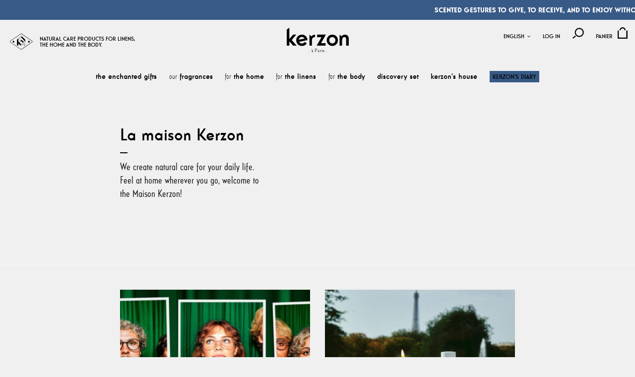

--- FILE ---
content_type: text/html; charset=utf-8
request_url: https://www.kerzon.paris/en/maison/
body_size: 22654
content:
<!doctype html>
<html lang="en-US">

  <head>
    
      
    <meta charset="utf-8">


    <meta http-equiv="x-ua-compatible" content="ie=edge">




            <title>Kerzon</title>
        <meta name="description" content="">
        <meta name="keywords" content="">
        


                <link rel="alternate" href="https://www.kerzon.paris/fr/maison/" hreflang="fr">
            <link rel="alternate" href="https://www.kerzon.paris/en/maison/" hreflang="en-us">
    


    <meta name="viewport" content="width=device-width, initial-scale=1">



    <link rel="icon" type="image/vnd.microsoft.icon" href="https://www.kerzon.paris/img/favicon.ico?1536072052">
    <link rel="shortcut icon" type="image/x-icon" href="https://www.kerzon.paris/img/favicon.ico?1536072052">



  <link rel="stylesheet" href="https://www.kerzon.paris/themes/symediane/assets/css/theme.css" type="text/css" media="all">
  <link rel="stylesheet" href="https://www.kerzon.paris/modules/nkmgls/views/css/front.css" type="text/css" media="all">
  <link rel="stylesheet" href="https://www.kerzon.paris/modules/paypal/views/css/paypal_fo.css" type="text/css" media="all">
  <link rel="stylesheet" href="https://www.kerzon.paris/modules/payplug/views//css/front-v4.17.1.css" type="text/css" media="all">
  <link rel="stylesheet" href="https://www.kerzon.paris/modules/pm_advancedtopmenu/views/css/pm_advancedtopmenu_base.css" type="text/css" media="all">
  <link rel="stylesheet" href="https://www.kerzon.paris/modules/pm_advancedtopmenu/views/css/pm_advancedtopmenu_product.css" type="text/css" media="all">
  <link rel="stylesheet" href="https://www.kerzon.paris/modules/pm_advancedtopmenu/views/css/pm_advancedtopmenu_global-1.css" type="text/css" media="all">
  <link rel="stylesheet" href="https://www.kerzon.paris/modules/pm_advancedtopmenu/views/css/pm_advancedtopmenu_advanced-1.css" type="text/css" media="all">
  <link rel="stylesheet" href="https://www.kerzon.paris/modules/pm_advancedtopmenu/views/css/pm_advancedtopmenu-1.css" type="text/css" media="all">
  <link rel="stylesheet" href="https://www.kerzon.paris/modules/sym_homepage/views/css/front/home.css" type="text/css" media="all">
  <link rel="stylesheet" href="https://www.kerzon.paris/js/jquery/ui/themes/base/minified/jquery-ui.min.css" type="text/css" media="all">
  <link rel="stylesheet" href="https://www.kerzon.paris/js/jquery/ui/themes/base/minified/jquery.ui.theme.min.css" type="text/css" media="all">
  <link rel="stylesheet" href="https://www.kerzon.paris/js/jquery/plugins/fancybox/jquery.fancybox.css" type="text/css" media="all">
  <link rel="stylesheet" href="https://www.kerzon.paris/modules/sym_newsletter/views/css/front/popin-newsletter.css" type="text/css" media="all">
  <link rel="stylesheet" href="https://www.kerzon.paris/themes/symediane/assets/css/custom.css" type="text/css" media="all">






  <script type="text/javascript">
        var Chronopost = {"ajax_endpoint":"https:\/\/www.kerzon.paris\/en\/module\/chronopost\/ajax?ajax=1"};
        var PAYPLUG_DOMAIN = "https:\/\/secure.payplug.com";
        var adtm_activeLink = {"id":"","type":""};
        var adtm_isToggleMode = false;
        var adtm_menuHamburgerSelector = "#menu-icon, .menu-icon";
        var adtm_stickyOnMobile = false;
        var applePayIdCart = null;
        var applePayMerchantSessionAjaxURL = "https:\/\/www.kerzon.paris\/en\/module\/payplug\/dispatcher";
        var applePayPaymentAjaxURL = "https:\/\/www.kerzon.paris\/en\/module\/payplug\/validation";
        var applePayPaymentRequestAjaxURL = "https:\/\/www.kerzon.paris\/en\/module\/payplug\/applepaypaymentrequest";
        var is_sandbox_mode = false;
        var klCustomer = null;
        var loyoly_locale = "en-us";
        var module_name = "payplug";
        var payplug_ajax_url = "https:\/\/www.kerzon.paris\/en\/module\/payplug\/ajax";
        var payplug_transaction_error_message = "    <div class=\"payplugMsg_wrapper\">\n                                    <p  class=\"payplugMsg_error\" >The transaction was not completed and your card was not charged.<\/p>\n                                        <button type=\"button\" class=\"payplugMsg_button\" name=\"card_deleted\">Ok<\/button>\n        \n            <\/div>\n";
        var prestashop = {"cart":{"products":[],"totals":{"total":{"type":"total","label":"Total","amount":0,"value":"\u20ac0.00"},"total_including_tax":{"type":"total","label":"Total (tax incl.)","amount":0,"value":"\u20ac0.00"},"total_excluding_tax":{"type":"total","label":"Total (tax excl.)","amount":0,"value":"\u20ac0.00"}},"subtotals":{"products":{"type":"products","label":"Subtotal","amount":0,"value":"\u20ac0.00"},"discounts":null,"shipping":{"type":"shipping","label":"Shipping","amount":0,"value":""},"tax":null},"products_count":0,"summary_string":"0 items","vouchers":{"allowed":1,"added":[]},"discounts":[],"minimalPurchase":0,"minimalPurchaseRequired":""},"currency":{"id":1,"name":"Euro","iso_code":"EUR","iso_code_num":"978","sign":"\u20ac"},"customer":{"lastname":null,"firstname":null,"email":null,"birthday":null,"newsletter":null,"newsletter_date_add":null,"optin":null,"website":null,"company":null,"siret":null,"ape":null,"is_logged":false,"gender":{"type":null,"name":null},"addresses":[]},"country":{"id_zone":"9","id_currency":"0","call_prefix":"33","iso_code":"FR","active":"1","contains_states":"0","need_identification_number":"0","need_zip_code":"1","zip_code_format":"NNNNN","display_tax_label":"1","name":"France","id":8},"language":{"name":"English (English)","iso_code":"en","locale":"en-US","language_code":"en-us","active":"1","is_rtl":"0","date_format_lite":"m\/d\/Y","date_format_full":"m\/d\/Y H:i:s","id":2},"page":{"title":"","canonical":null,"meta":{"title":"Kerzon","description":"","keywords":"","robots":"index"},"page_name":"module-sym_maison-list","body_classes":{"lang-en":true,"lang-rtl":false,"country-FR":true,"currency-EUR":true,"layout-full-width":true,"page-":true,"tax-display-enabled":true,"page-customer-account":false},"admin_notifications":[],"password-policy":{"feedbacks":{"0":"Very weak","1":"Weak","2":"Average","3":"Strong","4":"Very strong","Straight rows of keys are easy to guess":"Straight rows of keys are easy to guess","Short keyboard patterns are easy to guess":"Short keyboard patterns are easy to guess","Use a longer keyboard pattern with more turns":"Use a longer keyboard pattern with more turns","Repeats like \"aaa\" are easy to guess":"Repeats like \"aaa\" are easy to guess","Repeats like \"abcabcabc\" are only slightly harder to guess than \"abc\"":"Repeats like \"abcabcabc\" are only slightly harder to guess than \"abc\"","Sequences like abc or 6543 are easy to guess":"Sequences like \"abc\" or \"6543\" are easy to guess.","Recent years are easy to guess":"Recent years are easy to guess","Dates are often easy to guess":"Dates are often easy to guess","This is a top-10 common password":"This is a top-10 common password","This is a top-100 common password":"This is a top-100 common password","This is a very common password":"This is a very common password","This is similar to a commonly used password":"This is similar to a commonly used password","A word by itself is easy to guess":"A word by itself is easy to guess","Names and surnames by themselves are easy to guess":"Names and surnames by themselves are easy to guess","Common names and surnames are easy to guess":"Common names and surnames are easy to guess","Use a few words, avoid common phrases":"Use a few words, avoid common phrases","No need for symbols, digits, or uppercase letters":"No need for symbols, digits, or uppercase letters","Avoid repeated words and characters":"Avoid repeated words and characters","Avoid sequences":"Avoid sequences","Avoid recent years":"Avoid recent years","Avoid years that are associated with you":"Avoid years that are associated with you","Avoid dates and years that are associated with you":"Avoid dates and years that are associated with you","Capitalization doesn't help very much":"Capitalization doesn't help very much","All-uppercase is almost as easy to guess as all-lowercase":"All-uppercase is almost as easy to guess as all-lowercase","Reversed words aren't much harder to guess":"Reversed words aren't much harder to guess","Predictable substitutions like '@' instead of 'a' don't help very much":"Predictable substitutions like \"@\" instead of \"a\" don't help very much.","Add another word or two. Uncommon words are better.":"Add another word or two. Uncommon words are better."}}},"shop":{"name":"Kerzon","logo":"https:\/\/www.kerzon.paris\/img\/kerzon-logo-1530278610.jpg","stores_icon":"https:\/\/www.kerzon.paris\/img\/logo_stores.png","favicon":"https:\/\/www.kerzon.paris\/img\/favicon.ico"},"core_js_public_path":"\/themes\/","urls":{"base_url":"https:\/\/www.kerzon.paris\/","current_url":"https:\/\/www.kerzon.paris\/en\/maison\/","shop_domain_url":"https:\/\/www.kerzon.paris","img_ps_url":"https:\/\/www.kerzon.paris\/img\/","img_cat_url":"https:\/\/www.kerzon.paris\/img\/c\/","img_lang_url":"https:\/\/www.kerzon.paris\/img\/l\/","img_prod_url":"https:\/\/www.kerzon.paris\/img\/p\/","img_manu_url":"https:\/\/www.kerzon.paris\/img\/m\/","img_sup_url":"https:\/\/www.kerzon.paris\/img\/su\/","img_ship_url":"https:\/\/www.kerzon.paris\/img\/s\/","img_store_url":"https:\/\/www.kerzon.paris\/img\/st\/","img_col_url":"https:\/\/www.kerzon.paris\/img\/co\/","img_url":"https:\/\/www.kerzon.paris\/themes\/symediane\/assets\/img\/","css_url":"https:\/\/www.kerzon.paris\/themes\/symediane\/assets\/css\/","js_url":"https:\/\/www.kerzon.paris\/themes\/symediane\/assets\/js\/","pic_url":"https:\/\/www.kerzon.paris\/upload\/","theme_assets":"https:\/\/www.kerzon.paris\/themes\/symediane\/assets\/","theme_dir":"https:\/\/www.kerzon.paris\/themes\/symediane\/","pages":{"address":"https:\/\/www.kerzon.paris\/en\/address","addresses":"https:\/\/www.kerzon.paris\/en\/addresses","authentication":"https:\/\/www.kerzon.paris\/en\/login","manufacturer":"https:\/\/www.kerzon.paris\/en\/brands","cart":"https:\/\/www.kerzon.paris\/en\/cart","category":"https:\/\/www.kerzon.paris\/en\/index.php?controller=category","cms":"https:\/\/www.kerzon.paris\/en\/index.php?controller=cms","contact":"https:\/\/www.kerzon.paris\/en\/contact-us","discount":"https:\/\/www.kerzon.paris\/en\/discount","guest_tracking":"https:\/\/www.kerzon.paris\/en\/guest-tracking","history":"https:\/\/www.kerzon.paris\/en\/order-history","identity":"https:\/\/www.kerzon.paris\/en\/identity","index":"https:\/\/www.kerzon.paris\/en\/","my_account":"https:\/\/www.kerzon.paris\/en\/my-account","order_confirmation":"https:\/\/www.kerzon.paris\/en\/order-confirmation","order_detail":"https:\/\/www.kerzon.paris\/en\/order-detail","order_follow":"https:\/\/www.kerzon.paris\/en\/order-follow","order":"https:\/\/www.kerzon.paris\/en\/order","order_return":"https:\/\/www.kerzon.paris\/en\/index.php?controller=order-return","order_slip":"https:\/\/www.kerzon.paris\/en\/credit-slip","pagenotfound":"https:\/\/www.kerzon.paris\/en\/page-not-found","password":"https:\/\/www.kerzon.paris\/en\/password-recovery","pdf_invoice":"https:\/\/www.kerzon.paris\/en\/pdf-invoice","pdf_order_return":"https:\/\/www.kerzon.paris\/en\/index.php?controller=pdf-order-return","pdf_order_slip":"https:\/\/www.kerzon.paris\/en\/index.php?controller=pdf-order-slip","prices_drop":"https:\/\/www.kerzon.paris\/en\/prices-drop","product":"https:\/\/www.kerzon.paris\/en\/index.php?controller=product","registration":"https:\/\/www.kerzon.paris\/en\/index.php?controller=registration","search":"https:\/\/www.kerzon.paris\/en\/search","sitemap":"https:\/\/www.kerzon.paris\/en\/Sitemap","stores":"https:\/\/www.kerzon.paris\/en\/stores","supplier":"https:\/\/www.kerzon.paris\/en\/supplier","new_products":"https:\/\/www.kerzon.paris\/en\/new-products","brands":"https:\/\/www.kerzon.paris\/en\/brands","register":"https:\/\/www.kerzon.paris\/en\/index.php?controller=registration","order_login":"https:\/\/www.kerzon.paris\/en\/order?login=1"},"alternative_langs":{"fr":"https:\/\/www.kerzon.paris\/fr\/maison\/","en-us":"https:\/\/www.kerzon.paris\/en\/maison\/"},"actions":{"logout":"https:\/\/www.kerzon.paris\/en\/?mylogout="},"no_picture_image":{"bySize":{"product_echantillon":{"url":"https:\/\/www.kerzon.paris\/img\/p\/en-default-product_echantillon.jpg","width":79,"height":96},"cart_default":{"url":"https:\/\/www.kerzon.paris\/img\/p\/en-default-cart_default.jpg","width":90,"height":104},"small_default":{"url":"https:\/\/www.kerzon.paris\/img\/p\/en-default-small_default.jpg","width":98,"height":98},"product_checkout":{"url":"https:\/\/www.kerzon.paris\/img\/p\/en-default-product_checkout.jpg","width":122,"height":139},"product_cart":{"url":"https:\/\/www.kerzon.paris\/img\/p\/en-default-product_cart.jpg","width":152,"height":175},"home_default":{"url":"https:\/\/www.kerzon.paris\/img\/p\/en-default-home_default.jpg","width":250,"height":250},"product_list_screen":{"url":"https:\/\/www.kerzon.paris\/img\/p\/en-default-product_list_screen.jpg","width":281,"height":324},"product_list_laptop":{"url":"https:\/\/www.kerzon.paris\/img\/p\/en-default-product_list_laptop.jpg","width":303,"height":349},"product_list_hdscreen":{"url":"https:\/\/www.kerzon.paris\/img\/p\/en-default-product_list_hdscreen.jpg","width":313,"height":361},"product_list_xhdscreen":{"url":"https:\/\/www.kerzon.paris\/img\/p\/en-default-product_list_xhdscreen.jpg","width":356,"height":410},"medium_default":{"url":"https:\/\/www.kerzon.paris\/img\/p\/en-default-medium_default.jpg","width":452,"height":452},"product_list_xxhdscreen":{"url":"https:\/\/www.kerzon.paris\/img\/p\/en-default-product_list_xxhdscreen.jpg","width":437,"height":504},"product_mobile":{"url":"https:\/\/www.kerzon.paris\/img\/p\/en-default-product_mobile.jpg","width":450,"height":518},"product_list_mobile":{"url":"https:\/\/www.kerzon.paris\/img\/p\/en-default-product_list_mobile.jpg","width":450,"height":519},"product_screen":{"url":"https:\/\/www.kerzon.paris\/img\/p\/en-default-product_screen.jpg","width":477,"height":549},"product_xhdscreen":{"url":"https:\/\/www.kerzon.paris\/img\/p\/en-default-product_xhdscreen.jpg","width":482,"height":555},"product_hdscreen":{"url":"https:\/\/www.kerzon.paris\/img\/p\/en-default-product_hdscreen.jpg","width":531,"height":611},"product_xxhdscreen":{"url":"https:\/\/www.kerzon.paris\/img\/p\/en-default-product_xxhdscreen.jpg","width":578,"height":666},"product_laptop":{"url":"https:\/\/www.kerzon.paris\/img\/p\/en-default-product_laptop.jpg","width":674,"height":776},"product_tablet":{"url":"https:\/\/www.kerzon.paris\/img\/p\/en-default-product_tablet.jpg","width":703,"height":809},"product_list_tablet":{"url":"https:\/\/www.kerzon.paris\/img\/p\/en-default-product_list_tablet.jpg","width":703,"height":810},"large_default":{"url":"https:\/\/www.kerzon.paris\/img\/p\/en-default-large_default.jpg","width":800,"height":800}},"small":{"url":"https:\/\/www.kerzon.paris\/img\/p\/en-default-product_echantillon.jpg","width":79,"height":96},"medium":{"url":"https:\/\/www.kerzon.paris\/img\/p\/en-default-product_list_xxhdscreen.jpg","width":437,"height":504},"large":{"url":"https:\/\/www.kerzon.paris\/img\/p\/en-default-large_default.jpg","width":800,"height":800},"legend":""}},"configuration":{"display_taxes_label":true,"display_prices_tax_incl":true,"is_catalog":false,"show_prices":true,"opt_in":{"partner":false},"quantity_discount":{"type":"discount","label":"Unit discount"},"voucher_enabled":1,"return_enabled":0},"field_required":[],"breadcrumb":{"links":[{"title":"Home","url":"https:\/\/www.kerzon.paris\/en\/"}],"count":1},"link":{"protocol_link":"https:\/\/","protocol_content":"https:\/\/"},"time":1763354913,"static_token":"d4d9f362783cc000284374ed645c6918","token":"b20c11aee072f811ea333d3791298631","debug":false};
        var psemailsubscription_subscription = "https:\/\/www.kerzon.paris\/en\/module\/ps_emailsubscription\/subscription";
      </script>



    

<style>
    scalapay-widget {
        all: initial;
        display: block;
    }

        #scalapayPopUpTrigger{display:none!important;}
    </style>
<script type="application/json" id="scalapayConfig">[]</script>
<script>
    

    const widgets = JSON.parse(document.getElementById('scalapayConfig').textContent ?? '');
    if (!widgets) {
        console.warn("No scalapay widgets configuration found for scalapay.")
    }

    function addWidget(product) {


        const widgetConfig = widgets[product];

        const positionElement = document.querySelector(widgetConfig['position'])

        if (positionElement?.parentNode?.querySelector(`scalapay-widget[product="${product}"]`)) {
            return;
        }

        const widget = document.createElement('scalapay-widget');
        widget.setAttribute('product', product)
        for (const widgetConfigKey in widgetConfig) {
            if (['afterWidgetText', 'position'].includes(widgetConfigKey)) continue;
            if (widgetConfigKey === 'style') {
                widget.style.cssText = ` ${widgetConfig[widgetConfigKey]}`;
                continue;
            }
            widget.setAttribute(widgetConfigKey.replace(/[A-Z]/g, letter => `-${letter.toLowerCase()}`), widgetConfig[widgetConfigKey])
        }

        positionElement?.insertAdjacentElement('afterend', widget);
    }


    document.addEventListener("DOMContentLoaded", function () {
        const observer1 = new MutationObserver(() => {
            for (const type in widgets) {
                addWidget(type)
            }
        });
        observer1.observe(document.querySelector('body'), {subtree: true, childList: true, attributes: true});
    });

    


</script>

<script defer>
    var sym_gift_rules_ajax_controller = "https://www.kerzon.paris/en/module/sym_gift_rules/ajax";
</script>
<script>
                window._axcb = window._axcb || [];
                window._axcb.push(function (axeptio) {
                    axeptio.on('cookies:complete', function (choices) {
                        console.log('axeptio pinterest');
                        !function(e){if(!window.pintrk) {window.pintrk = function () {
                window.pintrk.queue.push(Array.prototype.slice.call(arguments));};
                var n=window.pintrk;n.queue=[],n.version="3.0";
                var t=document.createElement("script");t.async=!0,t.src=e;
                var r=document.getElementsByTagName("script")[0];r.parentNode.insertBefore(t,r);
            }}("https://s.pinimg.com/ct/core.js");
            pintrk('load', '2614111738854');
            pintrk('page');
                    });
                });
                document.addEventListener('DOMContentLoaded', () => {
                    document.querySelectorAll('.add-to-cart, .add-to-cart-js').forEach(item => {
                        item.addEventListener('click', () => {
                            console.log('pinterest addedtocart');
                            pintrk('track', 'AddToCart');
                        });
                    });
                });
            </script>



    
  </head>

  <body id="module-sym_maison-list" class="lang-en country-fr currency-eur layout-full-width page tax-display-enabled banner-padding">

    
      
    

    <header id="header" >
      
        

  <div class="header-banner">
        <div class="header-notifications">
        <marquee behavior="scroll" direction="left" scrollamount="7" speed="2">
                            <p><span style="color:#ffffff;">SCENTED GESTURES TO GIVE, TO RECEIVE, AND TO ENJOY WITHOUT MODERATION.</span></p>
                    </marquee>
    </div>

    <style type="text/css">
        .header-notifications {
                            background-color: #385A87 !important;
                    }
                #header #_desktop_top_menu #adtm_menu #adtm_menu_inner ul#menu li.li-niveau1 > a span.advtm_menu_span span.bold{
          background-color: #385A87 !important;
        }
            </style>
  </div>


<div class="content-main-header">
  <div class="container main-header">
    <div class="header-side header-left">
      <div class="burger">
        <span></span>
        <span></span>
        <span></span>
      </div>
      <div class="info">
        <svg class="info-svg" height="55" xmlns="http://www.w3.org/2000/svg" viewBox="0 0 60 60">
          <path d="M30.2 13.3c-.2 0-.4.1-.6.2l-23.3 16c-.3.1-.4.5-.4.8 0 .3.2.6.4.8l23.3 16c.3.2.8.2 1.1 0l23.3-16c.3-.2.4-.5.4-.8 0-.3-.2-.6-.4-.8l-23.3-16c-.1-.2-.3-.2-.5-.2m0 34.7c-.3 0-.7-.1-.9-.3L6 31.7c-.4-.3-.7-.8-.7-1.4 0-.5.3-1.1.7-1.4l23.3-16c.6-.4 1.3-.4 1.9 0l23.3 16c.4.3.7.8.7 1.4 0 .5-.3 1.1-.7 1.4l-23.3 16c-.3.2-.6.3-1 .3"/>
          <path d="M49 30.6c0 1-.8 1.9-1.9 1.9-1 0-1.9-.8-1.9-1.9 0-1 .8-1.9 1.9-1.9 1.1 0 1.9.8 1.9 1.9M15.3 30.6c0 1-.8 1.9-1.9 1.9-1 0-1.9-.8-1.9-1.9 0-1 .8-1.9 1.9-1.9 1 0 1.9.8 1.9 1.9M26.8 32.8l3.4-3.6 3.3 3.6-3.3 4-3.4-4zM25.2 31l3.4-3.5 1.3 1.4-3.3 3.6-1.4-1.5zm4.9-9.7l6.2 6.2v4.2L32 27.1h-3.6L24 31.7v-4.3l6.1-6.1zM24 23.9l6.2-6.2 1.5 1.5-7.7 7.7v-3zm12.7 14.8v-4.5c0-.2-.1-.3-.2-.4h-.1c-.1 0-.2 0-.3.1l-4.2 4.7h-2.8l6.3-7.5.7.7c.1.1.2.1.3.1h.1c.1-.1.3-.2.3-.4v-3.9l2.1 2.1v8.7h-2.2zm-6.6-21.5L21 26.3v12.8h3v-4.9l4.5 4.9H32l4.3-4.9v4.9h2.9V26.2l-9.1-9z"/>
        </svg>
        Natural care products for linens,<br>the home and the body.
      </div>
    </div>
    
      <a class="logo" href="https://www.kerzon.paris/" title="Kerzon">
        <svg xmlns="http://www.w3.org/2000/svg" viewBox="0 0 95.21 37.1">
          <g data-name="Calque 2">
            <g data-name="Calque 1">
              <polygon points="14.6 10.5 9.6 10.5 3.9 17.3 3.9 0 0 2.7 0 27.2 3.9 27.2 3.9 20.6 9.7 27.2 15.2 27.2 7.6 18.7 14.6 10.5"/>
              <path d="M23.2,10.5a8.47,8.47,0,0,0-8.6,8.6,8.44,8.44,0,0,0,8.7,8.6,8.44,8.44,0,0,0,7.5-4.2l-3.4-1.7a4.47,4.47,0,0,1-4,2.2A4.86,4.86,0,0,1,19,21.4l12.7-2.5A8.23,8.23,0,0,0,23.2,10.5Zm-4.7,7.7A4.58,4.58,0,0,1,23.1,14a4.23,4.23,0,0,1,4.1,2.5Z"/>
              <path d="M38.7,18.7c0-3.1,2.4-4.5,4.8-4.5V10.5a8.28,8.28,0,0,0-5.7,2.6l-3-2.6V27.2h3.9Z"/>
              <polygon points="46.7 10.5 46.7 14.3 53.4 14.3 46 27.2 59.6 27.2 59.6 23.4 52.7 23.4 60.1 10.5 46.7 10.5"/>
              <path d="M70,10.5a8.47,8.47,0,0,0-8.6,8.6,8.6,8.6,0,1,0,17.2,0A8.41,8.41,0,0,0,70,10.5Zm0,13.4A4.62,4.62,0,0,1,65.3,19,4.54,4.54,0,0,1,70,14.2,4.6,4.6,0,0,1,74.7,19,4.57,4.57,0,0,1,70,23.9Z"/>
              <path d="M89.4,10.5A7.29,7.29,0,0,0,84.1,13l-3-2.5V27.2H85V18.8c0-3.4,1.9-4.6,3.6-4.6s2.7,1.3,2.7,3.3v9.7h3.9V17.1C95.4,13,93,10.5,89.4,10.5Z"/>
              <path d="M34.2,36.2c-.1,0-.4.4-.4.4s.4.4.4.4.4-.4.4-.4S34.2,36.2,34.2,36.2Z"/>
              <path d="M38.4,32.5h-.3c-.2.1-.3.1-.3.2a.1.1,0,0,0,.1.1,4.44,4.44,0,0,0,1.1.8h.2a.1.1,0,0,0,.1-.1v-.1a7.53,7.53,0,0,1-.9-.9Z"/>
              <path d="M40.4,36.6h0a.44.44,0,0,0-.3.1c-.1,0-.2-.1-.2-.6V34.8a1,1,0,0,0-.3-.8.75.75,0,0,0-.5-.1,1.43,1.43,0,0,0-1.1.5h0l.1.1h0a1.49,1.49,0,0,1,.7-.3.62.62,0,0,1,.7.7v.4c-.1,0-.2.1-.3.1s-.4.1-.4.2a.31.31,0,0,0-.2.1,1,1,0,0,0-.3.1c-.2.1-.3.2-.3.4a.6.6,0,0,0,.1.4.68.68,0,0,0,.6.4c.1,0,.3-.1.4-.1a1,1,0,0,0,.5-.4v.3c0,.1,0,.2.1.2h.2l.7-.2h0l-.2-.2Zm-1.1-.3a1.33,1.33,0,0,1-.7.3c-.2,0-.4-.1-.4-.3s.1-.3.3-.4a1.85,1.85,0,0,1,.7-.2v.2C39.3,36,39.3,36.1,39.3,36.3Z"/>
              <path d="M45.4,32H44a2.2,2.2,0,0,1-.8-.1h0v.2h0c.2,0,.3,0,.4.1s.1.3.1.6h0v3h0c0,.3,0,.5-.1.6s-.2.1-.4.1h0v.2h0c.3,0,.6-.1.8-.1a3.4,3.4,0,0,1,1,.1h0v-.2h-.1a.75.75,0,0,1-.5-.1c-.1-.1-.1-.4-.1-.6h0V34.7h.5a2,2,0,0,0,1.3-.4,1.89,1.89,0,0,0,.7-1.3A1.48,1.48,0,0,0,45.4,32Zm.8,1.5c0,.5-.4,1.1-1.4,1.1a3.54,3.54,0,0,1-.6-.1V32.4h.5c.4,0,.7,0,.9.2C46.1,32.7,46.2,33.3,46.2,33.5Z"/>
              <path d="M49.9,36.6h0a.44.44,0,0,0-.3.1c-.1,0-.2-.1-.2-.6V34.8a1,1,0,0,0-.3-.8.75.75,0,0,0-.5-.1,1.43,1.43,0,0,0-1.1.5h0l.1.1h0a1.49,1.49,0,0,1,.7-.3.62.62,0,0,1,.7.7v.4c-.1,0-.2.1-.3.1s-.4.1-.4.2a.31.31,0,0,0-.2.1,1,1,0,0,0-.3.1c-.2.1-.3.2-.3.4a.6.6,0,0,0,.1.4.68.68,0,0,0,.6.4c.1,0,.3-.1.4-.1a1,1,0,0,0,.5-.4v.3c0,.1,0,.2.1.2h.2l.7-.2h0l-.2-.2Zm-1-.3a1.33,1.33,0,0,1-.7.3c-.2,0-.4-.1-.4-.3s.1-.3.3-.4a1.85,1.85,0,0,1,.7-.2v.2C48.9,36,48.9,36.1,48.9,36.3Z"/>
              <path d="M52.7,34.2h0c-.2-.1-.3-.2-.4-.2s-.2.1-.3.2l-.4.4v-.2c0-.2,0-.3-.1-.3h-.1l-.6.3c-.1,0-.2.1-.3.1h0v.1h0c.1,0,.2-.1.3-.1s.2.1.2.6v1c0,.5-.1.6-.4.7h0V37h0a2.77,2.77,0,0,1,.9-.1h.6v-.2h0c-.3,0-.4,0-.5-.1s-.1-.4-.1-.8v-.2c0-.7.3-1.1.6-1.1.1,0,.2.1.3.1h0a.1.1,0,0,1,.1.1c.1,0,.1,0,.1-.1l.1-.2.1-.1Z"/>
              <path d="M54.5,32.8a.78.78,0,0,0-.4-.4.78.78,0,0,0-.4.4.78.78,0,0,0,.4.4C54.3,33.2,54.5,32.9,54.5,32.8Z"/>
              <path d="M55.1,36.7c-.3,0-.4,0-.5-.1a2,2,0,0,1-.1-.9V34.4c0-.2,0-.3-.1-.3h-.1l-.9.3h0v.1h0c.1,0,.2-.1.3-.1s.2.1.2.6v1c0,.5-.1.6-.4.7h0v.2h0a2.77,2.77,0,0,1,.9-.1H55l.1-.1Z"/>
              <path d="M57.1,35.4c-.1,0-.1-.1-.2-.1s-.3-.1-.4-.2-.3-.2-.3-.4a.42.42,0,0,1,.4-.4.65.65,0,0,1,.6.5h.1v-.5c-.1-.2-.5-.2-.6-.2-.7,0-1.1.4-1.1.9,0,.3.3.5.4.6s.3.2.5.3l.1.1a.66.66,0,0,1,.4.5.46.46,0,0,1-.5.4.79.79,0,0,1-.8-.6h-.1v.4a.37.37,0,0,0,.1.3.75.75,0,0,0,.5.1c.8,0,1.3-.4,1.3-.9C57.7,35.8,57.4,35.6,57.1,35.4Z"/>
              <path d="M61.2,36.2c-.1,0-.4.4-.4.4s.4.4.4.4.4-.4.4-.4S61.2,36.2,61.2,36.2Z"/>
            </g>
          </g>
        </svg>
      </a>
    
    <div class="header-side header-right">
      
        <div class="search-container-header">
          <svg class="picto" fill="#000" xmlns="http://www.w3.org/2000/svg" xmlns:xlink="http://www.w3.org/1999/xlink" x="0px" y="0px" viewBox="256.5 142.5 299 288" enable-background="new 256.5 142.5 299 288" xml:space="preserve"><g><path d="M435,384.001c-66,0-119-53-119-119.001c0-66,54-119,119-119s119,53,119,119S501,384.001,435,384.001z M435,174 c-50,0-91,41-91,91s41,91,91,91s91-41,91-91S485,174,435,174z"/></g><g><rect x="255.959" y="374.356" transform="matrix(-0.7476 0.6642 -0.6642 -0.7476 785.6359 478.1273)" width="92.003" height="28.002"/></g></svg>
        </div>
        <div class="language-selector">
  <span>English</span>
  <ul>
          <li >
        <a href="https://www.kerzon.paris/fr/maison/">Français</a>
      </li>
          <li  class="current" >
        <a href="https://www.kerzon.paris/en/maison/">English</a>
      </li>
      </ul>
</div>
<div class="user-info">
  <a class="login" href="https://www.kerzon.paris/en/login?back=https%3A%2F%2Fwww.kerzon.paris%2Fen%2Fmy-account" rel="nofollow" title="Log in to your customer account">Log in</a>
  </div>
<div class="blockcart-wrapper" data-lang="2">
  <div class="blockcart cart-preview" data-refresh-url="//www.kerzon.paris/en/module/ps_shoppingcart/ajax">
    <div class="header">
      <a class="blockcart-label" rel="nofollow" href="//www.kerzon.paris/en/cart?action=show">
        Panier
      </a>
      <a class="product-count" rel="nofollow" href="//www.kerzon.paris/en/cart?action=show">
        <i class="fa fa-shopping-basket" aria-hidden="true"></i>
              </a>
    </div>
    <div class="bg-full"></div>
    <div class="body">
      <div class="container-panier-layer">
        <div class="head-panier">
          <div class="title-panier">
            Votre panier
          </div>
            <div class="icon-title panier">
                          </div>
        </div>
                  <div class="empty-cart">
            <div class="title-empty">Votre panier est vide</div>
            <div class="subtitle-empty">Pour le moment :)</div>
          </div>
              </div>
    </div>
  </div>
</div>

      
    </div>
  </div>
</div>


  <div class="header-top">
    
  </div>
  <div class="nav">
    <div class="content">
      <div class="griffe-container">
        <a class="griffe" href="https://www.kerzon.paris/" title="Kerzon"></a>
      </div>
      <div class="search-container">
    <div id="search_widget" data-search-controller-url="//www.kerzon.paris/en/search">
        <div class="container">
            <div class="row row-flex">
                <div class="col-xxs-12 col-sm-6 col-sm-offset-1">
                    <form class="title-search" method="get" action="//www.kerzon.paris/en/search">
                        <input type="hidden" name="controller" value="search">
                        <input type="text" name="s" value="" class="search-input"
                               placeholder="What are you looking for ?">
                        <button type="submit">
                            Search
                        </button>
                    </form>
                </div>
                <div class="col-xxs-2 col-xxs-offset-3">
                    <div class="container-close">
                        <div class="close-search"></div>
                    </div>
                </div>
            </div>
        </div>
    </div>
</div>
<!-- MODULE PM_AdvancedTopMenu || Presta-Module.com -->
<div id="_desktop_top_menu" class="adtm_menu_container container">
    <div id="adtm_menu" data-activate-menu-id="." data-activate-menu-type="" data-open-method="1">
        <div id="adtm_menu_inner" class="clearfix advtm_open_on_hover">
            <ul id="menu">
                                                                        
                                                                                                                                                                                                                                        <li class="li-niveau1 advtm_menu_7 sub advtm_hide_desktop">
                                                            <a
    href="#"
    title=""
        class="adtm_unclickable  a-niveau1"
        >

    <span class="advtm_menu_span advtm_menu_span_7">

    </span>

</a>
                                                                                        <!--<![endif]--><!--[if lte IE 6]>
                                                <table>
                                                    <tr>
                                                        <td><![endif]-->
                                <div class="adtm_sub">
                                                                        <div class="columnWrapTable">
                                                                                                                                                                                                                            <div class="adtm_column_wrap_td advtm_column_wrap_td_7">
                                                    <div class="adtm_column_wrap advtm_column_wrap_7">
                                                                                                                <div class="adtm_column_wrap_sizer">&nbsp;</div>
                                                                                                                                                                                                                                                                                                            <div class="container-column">
                                                                                                                                                                                                            <div class="adtm_column adtm_column_30">
                                                                                                                                                                                                                                    <span class="column_wrap_title">
                                                                                    <a
    href="https://www.kerzon.paris/en/maison/19-referral"
    title="Refer your friends and family"
        class="  "
        >

Refer your friends and family

</a>
                                                                              </span>
                                                                                                                                                                                                                                                                                                    </div>
                                                                                                                                    </div>
                                                                                                                                                                                                                                                                                                                                                                        <div class="container-column">
                                                                                                                                                                                                            <div class="adtm_column adtm_column_33">
                                                                                                                                                                                                                                    <span class="column_wrap_title">
                                                                                    <a
    href="https://www.kerzon.paris/en/139-the-enchanted-gifts"
    title="The Enchanted Gifts"
        class="  "
     data-type="category"     data-id="139">

The Enchanted Gifts

</a>
                                                                              </span>
                                                                                                                                                                                                                                                                                                    </div>
                                                                                                                                    </div>
                                                                                                                                                                                                                                                                                                                                                                        <div class="container-column">
                                                                                                                                                                                                            <div class="adtm_column adtm_column_26 have-subsubmenu">
                                                                                                                                                                                                                                    <span class="column_wrap_title">
                                                                                    <a
    href="https://www.kerzon.paris/en/75-fragrance"
    title="Fragrance"
        class="  "
     data-type="category"     data-id="75">

Fragrance

</a>
                                                                              </span>
                                                                                                                                                                                                                                        <ul class="adtm_elements adtm_elements_26">
                                                                                                                                                                                                                                                                                                                                                                                                                                                        <li class="">
                                                                                                                                                                                                    <a
    href="https://www.kerzon.paris/en/76-place-des-vosges"
    title="Place des Vosges"
        class="  "
     data-type="category"     data-id="76">

Place des Vosges

</a>
                                                                                                                                                                                            </li>
                                                                                                                                                                                                                                                                                                                                                                                                                                                                                                                                                <li class="">
                                                                                                                                                                                                    <a
    href="https://www.kerzon.paris/en/101-petit-grain"
    title="Petit Grain"
        class="  "
     data-type="category"     data-id="101">

Petit Grain

</a>
                                                                                                                                                                                            </li>
                                                                                                                                                                                                                                                                                                                                                                                                                                                                                                                                                <li class="">
                                                                                                                                                                                                    <a
    href="https://www.kerzon.paris/en/80-super-frais"
    title="Super Frais"
        class="  "
     data-type="category"     data-id="80">

Super Frais

</a>
                                                                                                                                                                                            </li>
                                                                                                                                                                                                                                                                                                                                                                                                                                                                                                                                                <li class="">
                                                                                                                                                                                                    <a
    href="https://www.kerzon.paris/en/83-maille-caline"
    title="Maille Câline"
        class="  "
     data-type="category"     data-id="83">

Maille Câline

</a>
                                                                                                                                                                                            </li>
                                                                                                                                                                                                                                                                                                                                                                                                                                                                                                                                                <li class="">
                                                                                                                                                                                                    <a
    href="https://www.kerzon.paris/en/75-fragrance"
    title="See all our fragrances"
        class="  "
     data-type="category"     data-id="75">

See all our fragrances

</a>
                                                                                                                                                                                            </li>
                                                                                                                                                                                                                                                            </ul>
                                                                                                                                                                                                                        </div>
                                                                                                                                    </div>
                                                                                                                                                                                                                                                                                                                                                                        <div class="container-column">
                                                                                                                                                                                                            <div class="adtm_column adtm_column_6 have-subsubmenu">
                                                                                                                                                                                                                                    <span class="column_wrap_title">
                                                                                    <a
    href="#"
    title="For the home"
        class="adtm_unclickable  "
     data-type="category"     data-id="13">

For the home

</a>
                                                                              </span>
                                                                                                                                                                                                                                        <ul class="adtm_elements adtm_elements_6">
                                                                                                                                                                                                                                                                                                                                                                                                                                                        <li class="">
                                                                                                                                                                                                    <a
    href="https://www.kerzon.paris/en/133-fragranced-card"
    title="Fragranced card"
        class="  "
     data-type="category"     data-id="133">

Fragranced card

</a>
                                                                                                                                                                                            </li>
                                                                                                                                                                                                                                                                                                                                                                                                                                                                                                                                                <li class="">
                                                                                                                                                                                                    <a
    href="https://www.kerzon.paris/en/99-dishwashing-liquid"
    title="Dishwashing liquids"
        class="  "
     data-type="category"     data-id="99">

Dishwashing liquids

</a>
                                                                                                                                                                                            </li>
                                                                                                                                                                                                                                                                                                                                                                                                                                                                                                                                                <li class="">
                                                                                                                                                                                                    <a
    href="https://www.kerzon.paris/en/dishwashing-liquid/864-dishwashing-liquid-refill.html"
    title="3 liters refill"
        class="  "
        >

3 liters refill

</a>
                                                                                                                                                                                            </li>
                                                                                                                                                                                                                                                                                                                                                                                                                                                                                                                                                <li class="">
                                                                                                                                                                                                    <a
    href="https://www.kerzon.paris/en/14-fragranced-candle"
    title="Fragranced candles"
        class="  "
     data-type="category"     data-id="14">

Fragranced candles

</a>
                                                                                                                                                                                            </li>
                                                                                                                                                                                                                                                                                                                                                                                                                                                                                                                                                <li class="">
                                                                                                                                                                                                    <a
    href="https://www.kerzon.paris/en/107-home-fragrance-diffuser"
    title="Home fragrance diffusers"
        class="  "
     data-type="category"     data-id="107">

Home fragrance diffusers

</a>
                                                                                                                                                                                            </li>
                                                                                                                                                                                                                                                            </ul>
                                                                                                                                                                                                                        </div>
                                                                                                                                    </div>
                                                                                                                                                                                                                                                                                                                                                                        <div class="container-column">
                                                                                                                                                                                                            <div class="adtm_column adtm_column_7 have-subsubmenu">
                                                                                                                                                                                                                                    <span class="column_wrap_title">
                                                                                    <a
    href="#"
    title="For linens"
        class="adtm_unclickable  "
     data-type="category"     data-id="18">

For linens

</a>
                                                                              </span>
                                                                                                                                                                                                                                        <ul class="adtm_elements adtm_elements_7">
                                                                                                                                                                                                                                                                                                                                                                                                                                                        <li class="">
                                                                                                                                                                                                    <a
    href="https://www.kerzon.paris/en/132-fragranced-card"
    title="Fragranced card"
        class="  "
     data-type="category"     data-id="132">

Fragranced card

</a>
                                                                                                                                                                                            </li>
                                                                                                                                                                                                                                                                                                                                                                                                                                                                                                                                                <li class="">
                                                                                                                                                                                                    <a
    href="https://www.kerzon.paris/en/23-multi-purpose-laundry-soap"
    title="Multi-purpose laundry soaps"
        class="  "
     data-type="category"     data-id="23">

Multi-purpose laundry soaps

</a>
                                                                                                                                                                                            </li>
                                                                                                                                                                                                                                                                                                                                                                                                                                                                                                                                                <li class="">
                                                                                                                                                                                                    <a
    href="https://www.kerzon.paris/en/59-specific-laundry-soap"
    title="Specific laundry soaps"
        class="  "
     data-type="category"     data-id="59">

Specific laundry soaps

</a>
                                                                                                                                                                                            </li>
                                                                                                                                                                                                                                                                                                                                                                                                                                                                                                                                                <li class="">
                                                                                                                                                                                                    <a
    href="https://www.kerzon.paris/en/125-3l-refill-laundry-soap"
    title="3 liters refill"
        class="  "
     data-type="category"     data-id="125">

3 liters refill

</a>
                                                                                                                                                                                            </li>
                                                                                                                                                                                                                                                            </ul>
                                                                                                                                                                                                                        </div>
                                                                                                                                    </div>
                                                                                                                                                                                                                                                                                                                                                                        <div class="container-column">
                                                                                                                                                                                                            <div class="adtm_column adtm_column_13 have-subsubmenu">
                                                                                                                                                                                                                                    <span class="column_wrap_title">
                                                                                    <a
    href="https://www.kerzon.paris/en/19-for-the-body"
    title="For the body"
        class="  "
     data-type="category"     data-id="19">

For the body

</a>
                                                                              </span>
                                                                                                                                                                                                                                        <ul class="adtm_elements adtm_elements_13">
                                                                                                                                                                                                                                                                                                                                                                                                                                                        <li class="">
                                                                                                                                                                                                    <a
    href="https://www.kerzon.paris/en/48-eau-de-parfum"
    title="Eaux de parfum"
        class="  "
     data-type="category"     data-id="48">

Eaux de parfum

</a>
                                                                                                                                                                                            </li>
                                                                                                                                                                                                                                                                                                                                                                                                                                                                                                                                                <li class="">
                                                                                                                                                                                                    <a
    href="https://www.kerzon.paris/en/29-eau-de-toilette"
    title="Eau de toilette"
        class="  "
     data-type="category"     data-id="29">

Eau de toilette

</a>
                                                                                                                                                                                            </li>
                                                                                                                                                                                                                                                                                                                                                                                                                                                                                                                                                <li class="">
                                                                                                                                                                                                    <a
    href="https://www.kerzon.paris/en/28-ultra-rich-soap"
    title="Ultra rich soaps"
        class="  "
     data-type="category"     data-id="28">

Ultra rich soaps

</a>
                                                                                                                                                                                            </li>
                                                                                                                                                                                                                                                                                                                                                                                                                                                                                                                                                <li class="">
                                                                                                                                                                                                    <a
    href="https://www.kerzon.paris/en/26-liquid-soap"
    title="Liquid soaps"
        class="  "
     data-type="category"     data-id="26">

Liquid soaps

</a>
                                                                                                                                                                                            </li>
                                                                                                                                                                                                                                                                                                                                                                                                                                                                                                                                                <li class="">
                                                                                                                                                                                                    <a
    href="https://www.kerzon.paris/en/dishwashing-liquid/864-dishwashing-liquid-refill.html"
    title="3 liters refill"
        class="  "
        >

3 liters refill

</a>
                                                                                                                                                                                            </li>
                                                                                                                                                                                                                                                            </ul>
                                                                                                                                                                                                                        </div>
                                                                                                                                    </div>
                                                                                                                                                                                                                                                                                                                                                                        <div class="container-column">
                                                                                                                                                                                                            <div class="adtm_column adtm_column_31">
                                                                                                                                                                                                                                    <span class="column_wrap_title">
                                                                                    <a
    href="https://www.kerzon.paris/en/96-discovery-set"
    title="Discovery set"
        class="  "
     data-type="category"     data-id="96">

Discovery set

</a>
                                                                              </span>
                                                                                                                                                                                                                                                                                                    </div>
                                                                                                                                    </div>
                                                                                                                                                                                                                                                                                                                                                                        <div class="container-column">
                                                                                                                                                                                                            <div class="adtm_column adtm_column_27">
                                                                                                                                                                                                                                    <span class="column_wrap_title">
                                                                                    <a
    href="https://www.kerzon.paris/en/94-our-exclusive-offers"
    title="Exclusive offers"
        class="  "
     data-type="category"     data-id="94">

Exclusive offers

</a>
                                                                              </span>
                                                                                                                                                                                                                                                                                                    </div>
                                                                                                                                    </div>
                                                                                                                                                                                                                                                                                                                                                                        <div class="container-column">
                                                                                                                                                                                                            <div class="adtm_column adtm_column_14 have-subsubmenu">
                                                                                                                                                                                                                                    <span class="column_wrap_title">
                                                                                    <a
    href="/en/maison/"
    title="Kerzon&#039;s House"
        class="  "
        >

Kerzon's House

</a>
                                                                              </span>
                                                                                                                                                                                                                                        <ul class="adtm_elements adtm_elements_14">
                                                                                                                                                                                                                                                                                                                                                                                                                                                        <li class="">
                                                                                                                                                                                                    <a
    href="/maison/1-our-story"
    title="The Family"
        class="  "
        >

The Family

</a>
                                                                                                                                                                                            </li>
                                                                                                                                                                                                                                                                                                                                                                                                                                                                                                                                                <li class="">
                                                                                                                                                                                                    <a
    href="/maison/3-our-pact"
    title="The Pact"
        class="  "
        >

The Pact

</a>
                                                                                                                                                                                            </li>
                                                                                                                                                                                                                                                                                                                                                                                                                                                                                                                                                <li class="">
                                                                                                                                                                                                    <a
    href="https://www.kerzon.paris/en/maison/6-nos-engagements"
    title="Our commitments"
        class="  "
        >

Our commitments

</a>
                                                                                                                                                                                            </li>
                                                                                                                                                                                                                                                                                                                                                                                                                                                                                                                                                <li class="">
                                                                                                                                                                                                    <a
    href="/maison/2-our-shop"
    title="The Source"
        class="  "
        >

The Source

</a>
                                                                                                                                                                                            </li>
                                                                                                                                                                                                                                                            </ul>
                                                                                                                                                                                                                        </div>
                                                                                                                                    </div>
                                                                                                                                                                                                                                                                                                                                                                        <div class="container-column">
                                                                                                                                                                                                            <div class="adtm_column adtm_column_15">
                                                                                                                                                                                                                                    <span class="column_wrap_title">
                                                                                    <a
    href="/journal"
    title="Le journal"
        class="  "
        >

Le journal

</a>
                                                                              </span>
                                                                                                                                                                                                                                                                                                    </div>
                                                                                                                                    </div>
                                                                                                                                                                                                                                </div>
                                                </div>
                                                                                                                            <div class="container-image">
                                                                                    </div>
                                    </div>
                                </div>
                                <!--[if lte IE 6]></td></tr></table></a><![endif]-->
                                                    </li>
                                                                            
                                                                                                                                            <li class="li-niveau1 advtm_menu_18 menuHaveNoMobileSubMenu">
                                                            <a
    href="https://www.kerzon.paris/en/139-the-enchanted-gifts"
    title="The Enchanted Gifts"
        class="  a-niveau1"
     data-type="category"     data-id="139">

    <span class="advtm_menu_span advtm_menu_span_18">
The Enchanted Gifts
    </span>

</a>
                                                                                </li>
                                                                            
                                                                                                                                                                                                                                        <li class="li-niveau1 advtm_menu_10 sub advtm_hide_mobile">
                                                            <a
    href="#"
    title="[our] fragrances"
        class="adtm_unclickable  a-niveau1"
     data-type="category"     data-id="75">

    <span class="advtm_menu_span advtm_menu_span_10">
<img src="//www.kerzon.paris/modules/pm_advancedtopmenu/menu_icons/10-en.jpg"alt="[our] fragrances"title="[our] fragrances" width="706" height="720"class="adtm_menu_icon img-responsive img-fluid"loading="lazy"/>[our] fragrances
    </span>

</a>
                                                                                        <!--<![endif]--><!--[if lte IE 6]>
                                                <table>
                                                    <tr>
                                                        <td><![endif]-->
                                <div class="adtm_sub">
                                                                        <div class="columnWrapTable">
                                                                                                                                                                                                                            <div class="adtm_column_wrap_td advtm_column_wrap_td_13">
                                                    <div class="adtm_column_wrap advtm_column_wrap_13">
                                                                                                                <div class="adtm_column_wrap_sizer">&nbsp;</div>
                                                                                                                                                                                                                                                                                                            <div class="container-column">
                                                                                                                                                                                                            <div class="adtm_column adtm_column_24 have-subsubmenu">
                                                                                                                                                                                                                                    <span class="column_wrap_title">
                                                                                    <a
    href="#"
    title="Fragranced collections"
        class="adtm_unclickable  "
     data-type="category"     data-id="46">

Fragranced collections

</a>
                                                                              </span>
                                                                                                                                                                                                                                        <ul class="adtm_elements adtm_elements_24">
                                                                                                                                                                                                                                                                                                                                                                                                                                                        <li class="">
                                                                                                                                                                                                    <a
    href="https://www.kerzon.paris/en/101-petit-grain"
    title="Petit Grain"
        class="  "
     data-type="category"     data-id="101">

Petit Grain

</a>
                                                                                                                                                                                            </li>
                                                                                                                                                                                                                                                                                                                                                                                                                                                                                                                                                <li class="">
                                                                                                                                                                                                    <a
    href="https://www.kerzon.paris/en/76-place-des-vosges"
    title="Place des Vosges"
        class="  "
     data-type="category"     data-id="76">

Place des Vosges

</a>
                                                                                                                                                                                            </li>
                                                                                                                                                                                                                                                                                                                                                                                                                                                                                                                                                <li class="">
                                                                                                                                                                                                    <a
    href="https://www.kerzon.paris/en/80-super-frais"
    title="Super Frais"
        class="  "
     data-type="category"     data-id="80">

Super Frais

</a>
                                                                                                                                                                                            </li>
                                                                                                                                                                                                                                                                                                                                                                                                                                                                                                                                                <li class="">
                                                                                                                                                                                                    <a
    href="https://www.kerzon.paris/en/83-maille-caline"
    title="Maille Câline"
        class="  "
     data-type="category"     data-id="83">

Maille Câline

</a>
                                                                                                                                                                                            </li>
                                                                                                                                                                                                                                                                                                                                                                                                                                                                                                                                                <li class="">
                                                                                                                                                                                                    <a
    href="https://www.kerzon.paris/en/120-parc-des-buttes-chaumont"
    title="Parc des Buttes-Chaumont"
        class="  "
     data-type="category"     data-id="120">

Parc des Buttes-Chaumont

</a>
                                                                                                                                                                                            </li>
                                                                                                                                                                                                                                                                                                                                                                                                                                                                                                                                                <li class="">
                                                                                                                                                                                                    <a
    href="https://www.kerzon.paris/en/115-fleur-d-oranger"
    title="Fleur d&#039;Oranger"
        class="  "
     data-type="category"     data-id="115">

Fleur d'Oranger

</a>
                                                                                                                                                                                            </li>
                                                                                                                                                                                                                                                            </ul>
                                                                                                                                                                                                                        </div>
                                                                                                                                                                                                                        <p><a href="https://www.kerzon.paris/en/75-parfum">See all our collections</a><br /><a href="https://www.kerzon.paris/en/96-set-decouverte">Try the care products</a></p>                                                                                                                                                                                                            </div>
                                                                                                                                                                                                                                </div>
                                                </div>
                                                                                                                                                                                                                                                                        <div class="adtm_column_wrap_td advtm_column_wrap_td_16">
                                                    <div class="adtm_column_wrap advtm_column_wrap_16">
                                                                                                                <div class="adtm_column_wrap_sizer">&nbsp;</div>
                                                                                                                                                                                                                                                                                                            <div class="container-column">
                                                                                                                                                                                                            <div class="adtm_column adtm_column_32 have-subsubmenu">
                                                                                                                                                                                                                                    <span class="column_wrap_title">
                                                                                    <a
    href="#"
    title="Fragranced essences"
        class="adtm_unclickable  "
     data-type="category"     data-id="46">

Fragranced essences

</a>
                                                                              </span>
                                                                                                                                                                                                                                        <ul class="adtm_elements adtm_elements_32">
                                                                                                                                                                                                                                                                                                                                                                                                                                                        <li class="">
                                                                                                                                                                                                    <a
    href="https://www.kerzon.paris/en/48-eau-de-parfum"
    title="Eau de parfum"
        class="  "
     data-type="category"     data-id="48">

Eau de parfum

</a>
                                                                                                                                                                                            </li>
                                                                                                                                                                                                                                                                                                                                                                                                                                                                                                                                                <li class="">
                                                                                                                                                                                                    <a
    href="https://www.kerzon.paris/en/123-eau-de-parfum-refill"
    title="Refill"
        class="  "
     data-type="category"     data-id="123">

Refill

</a>
                                                                                                                                                                                            </li>
                                                                                                                                                                                                                                                                                                                                                                                                                                                                                                                                                <li class="">
                                                                                                                                                                                                    <a
    href="https://www.kerzon.paris/en/discovery-set/963-eaux-de-parfum-discovery-set-3700962905036.html"
    title="Discovery sample"
        class="  "
        >

Discovery sample

</a>
                                                                                                                                                                                            </li>
                                                                                                                                                                                                                                                                                                                                                                                                                                                                                                                                                <li class="">
                                                                                                                                                                                                    <a
    href="https://www.kerzon.paris/en/29-eau-de-toilette"
    title="Eau de toilette"
        class="  "
     data-type="category"     data-id="29">

Eau de toilette

</a>
                                                                                                                                                                                            </li>
                                                                                                                                                                                                                                                            </ul>
                                                                                                                                                                                                                        </div>
                                                                                                                                                                                                                        <p><a href="https://www.kerzon.paris/en/maison/8-eaux-de-parfum">Discover the range</a><br /><a href="https://www.kerzon.paris/en/maison/9-refill-your-eau-de-parfum">Refill your bottle</a></p>                                                                                                                                                                                                            </div>
                                                                                                                                                                                                                                </div>
                                                </div>
                                                                                                                            <div class="container-image">
                                                                                            <div class="container-content-onglet">
                                                    <div class="content-onglet">
                                                                                                                    <h2>FRAGRANT TREASURE</h2>
<h3>EAU DE PARFUM</h3>
<p>Give an intimate and precious gesture — a token of affection that settles on the skin and tells a unique olfactory story.</p>
<p><a href="/48-eau-de-parfum">GIVE THE GIFT OF EMOTION!</a></p>                                                                                                            </div>
                                                </div>
                                                                                    </div>
                                    </div>
                                </div>
                                <!--[if lte IE 6]></td></tr></table></a><![endif]-->
                                                    </li>
                                                                            
                                                                                                                                                                                                                                        <li class="li-niveau1 advtm_menu_2 sub advtm_hide_mobile">
                                                            <a
    href="https://www.kerzon.paris/en/13-for-the-home"
    title="[For] the home"
        class="  a-niveau1"
     data-type="category"     data-id="13">

    <span class="advtm_menu_span advtm_menu_span_2">
<img src="//www.kerzon.paris/modules/pm_advancedtopmenu/menu_icons/2-en.jpg"alt="[For] the home"title="[For] the home" width="706" height="720"class="adtm_menu_icon img-responsive img-fluid"loading="lazy"/>[For] the home
    </span>

</a>
                                                                                        <!--<![endif]--><!--[if lte IE 6]>
                                                <table>
                                                    <tr>
                                                        <td><![endif]-->
                                <div class="adtm_sub">
                                                                        <div class="columnWrapTable">
                                                                                                                                                                                                                            <div class="adtm_column_wrap_td advtm_column_wrap_td_25">
                                                    <div class="adtm_column_wrap advtm_column_wrap_25">
                                                                                                                <div class="adtm_column_wrap_sizer">&nbsp;</div>
                                                                                                                                                                                                                                                                                                            <div class="container-column">
                                                                                                                                                                                                            <div class="adtm_column adtm_column_45 have-subsubmenu">
                                                                                                                                                                                                                                    <span class="column_wrap_title">
                                                                                    <a
    href="#"
    title="Fragrance collections"
        class="adtm_unclickable  "
     data-type="category"     data-id="13">

Fragrance collections

</a>
                                                                              </span>
                                                                                                                                                                                                                                        <ul class="adtm_elements adtm_elements_45">
                                                                                                                                                                                                                                                                                                                                                                                                                                                        <li class="">
                                                                                                                                                                                                    <a
    href="https://www.kerzon.paris/en/115-fleur-d-oranger"
    title="Fleur d&#039;Oranger"
        class="  "
     data-type="category"     data-id="115">

Fleur d'Oranger

</a>
                                                                                                                                                                                            </li>
                                                                                                                                                                                                                                                                                                                                                                                                                                                                                                                                                <li class="">
                                                                                                                                                                                                    <a
    href="https://www.kerzon.paris/en/76-place-des-vosges"
    title="Place des Vosges"
        class="  "
     data-type="category"     data-id="76">

Place des Vosges

</a>
                                                                                                                                                                                            </li>
                                                                                                                                                                                                                                                                                                                                                                                                                                                                                                                                                <li class="">
                                                                                                                                                                                                    <a
    href="https://www.kerzon.paris/en/116-fleur-de-romarin"
    title="Fleur de Romarin"
        class="  "
     data-type="category"     data-id="116">

Fleur de Romarin

</a>
                                                                                                                                                                                            </li>
                                                                                                                                                                                                                                                                                                                                                                                                                                                                                                                                                <li class="">
                                                                                                                                                                                                    <a
    href="https://www.kerzon.paris/en/113-jardin-du-luxembourg"
    title="Jardin du Luxembourg"
        class="  "
     data-type="category"     data-id="113">

Jardin du Luxembourg

</a>
                                                                                                                                                                                            </li>
                                                                                                                                                                                                                                                                                                                                                                                                                                                                                                                                                <li class="">
                                                                                                                                                                                                    <a
    href="https://www.kerzon.paris/en/112-la-tour-eiffel"
    title="La Tour Eiffel"
        class="  "
     data-type="category"     data-id="112">

La Tour Eiffel

</a>
                                                                                                                                                                                            </li>
                                                                                                                                                                                                                                                            </ul>
                                                                                                                                                                                                                        </div>
                                                                                                                                                                                                                        <p><a href="https://www.kerzon.paris/en/75-parfum">See all our collections</a><br /><a href="https://www.kerzon.paris/en/96-set-decouverte">Try the care products</a></p>                                                                                                                                                                                                            </div>
                                                                                                                                                                                                                                </div>
                                                </div>
                                                                                                                                                                                                                                                                        <div class="adtm_column_wrap_td advtm_column_wrap_td_26">
                                                    <div class="adtm_column_wrap advtm_column_wrap_26">
                                                                                                                <div class="adtm_column_wrap_sizer">&nbsp;</div>
                                                                                                                                                                                                                                                                                                            <div class="container-column">
                                                                                                                                                                                                            <div class="adtm_column adtm_column_46 have-subsubmenu">
                                                                                                                                                                                                                                    <span class="column_wrap_title">
                                                                                    <a
    href="https://www.kerzon.paris/en/13-for-the-home"
    title="For the home"
        class="  "
     data-type="category"     data-id="13">

For the home

</a>
                                                                              </span>
                                                                                                                                                                                                                                        <ul class="adtm_elements adtm_elements_46">
                                                                                                                                                                                                                                                                                                                                                                                                                                                        <li class="">
                                                                                                                                                                                                    <a
    href="https://www.kerzon.paris/en/133-fragranced-card"
    title="Fragranced card"
        class="  "
     data-type="category"     data-id="133">

Fragranced card

</a>
                                                                                                                                                                                            </li>
                                                                                                                                                                                                                                                                                                                                                                                                                                                                                                                                                <li class="">
                                                                                                                                                                                                    <a
    href="https://www.kerzon.paris/en/99-dishwashing-liquid"
    title="Dishwashing liquid"
        class="  "
     data-type="category"     data-id="99">

Dishwashing liquid

</a>
                                                                                                                                                                                            </li>
                                                                                                                                                                                                                                                                                                                                                                                                                                                                                                                                                <li class="">
                                                                                                                                                                                                    <a
    href="https://www.kerzon.paris/en/dishwashing-liquid/864-dishwashing-liquid-refill.html"
    title="3L Refill"
        class="  "
        >

3L Refill

</a>
                                                                                                                                                                                            </li>
                                                                                                                                                                                                                                                                                                                                                                                                                                                                                                                                                <li class="">
                                                                                                                                                                                                    <a
    href="https://www.kerzon.paris/en/14-fragranced-candle"
    title="Fragranced candle"
        class="  "
     data-type="category"     data-id="14">

Fragranced candle

</a>
                                                                                                                                                                                            </li>
                                                                                                                                                                                                                                                                                                                                                                                                                                                                                                                                                <li class="">
                                                                                                                                                                                                    <a
    href="https://www.kerzon.paris/en/107-home-fragrance-diffuser"
    title="Home fragrance diffuser"
        class="  "
     data-type="category"     data-id="107">

Home fragrance diffuser

</a>
                                                                                                                                                                                            </li>
                                                                                                                                                                                                                                                            </ul>
                                                                                                                                                                                                                        </div>
                                                                                                                                                                                                                        <p><a href="https://www.kerzon.paris/en/94-our-exclusive-offers">Exclusive offers</a></p>                                                                                                                                                                                                            </div>
                                                                                                                                                                                                                                </div>
                                                </div>
                                                                                                                            <div class="container-image">
                                                                                            <div class="container-content-onglet">
                                                    <div class="content-onglet">
                                                                                                                    <h2>FOR THE HOME</h2>
<h3>THE FRAGRANCED COCOON</h3>
<p>Our candles fill your celebrations with comforting warmth, and their fragrances sparkle throughout your home.</p>
<p><a href="/14-fragranced-candle">Light up the magic!</a></p>
<p></p>                                                                                                            </div>
                                                </div>
                                                                                    </div>
                                    </div>
                                </div>
                                <!--[if lte IE 6]></td></tr></table></a><![endif]-->
                                                    </li>
                                                                            
                                                                                                                                                                                                                                        <li class="li-niveau1 advtm_menu_21 sub advtm_hide_mobile">
                                                            <a
    href="https://www.kerzon.paris/en/18-for-linens"
    title="[for] the linens"
        class="  a-niveau1"
     data-type="category"     data-id="18">

    <span class="advtm_menu_span advtm_menu_span_21">
<img src="//www.kerzon.paris/modules/pm_advancedtopmenu/menu_icons/21-en.jpg"alt="[for] the linens"title="[for] the linens" width="706" height="720"class="adtm_menu_icon img-responsive img-fluid"loading="lazy"/>[for] the linens
    </span>

</a>
                                                                                        <!--<![endif]--><!--[if lte IE 6]>
                                                <table>
                                                    <tr>
                                                        <td><![endif]-->
                                <div class="adtm_sub">
                                                                        <div class="columnWrapTable">
                                                                                                                                                                                                                            <div class="adtm_column_wrap_td advtm_column_wrap_td_27">
                                                    <div class="adtm_column_wrap advtm_column_wrap_27">
                                                                                                                <div class="adtm_column_wrap_sizer">&nbsp;</div>
                                                                                                                                                                                                                                                                                                            <div class="container-column">
                                                                                                                                                                                                            <div class="adtm_column adtm_column_47 have-subsubmenu">
                                                                                                                                                                                                                                    <span class="column_wrap_title">
                                                                                    <a
    href="#"
    title="FRAGRANCE COLLECTIONS"
        class="adtm_unclickable  "
     data-type="category"     data-id="18">

FRAGRANCE COLLECTIONS

</a>
                                                                              </span>
                                                                                                                                                                                                                                        <ul class="adtm_elements adtm_elements_47">
                                                                                                                                                                                                                                                                                                                                                                                                                                                        <li class="">
                                                                                                                                                                                                    <a
    href="https://www.kerzon.paris/en/76-place-des-vosges"
    title="Place des Vosges"
        class="  "
     data-type="category"     data-id="76">

Place des Vosges

</a>
                                                                                                                                                                                            </li>
                                                                                                                                                                                                                                                                                                                                                                                                                                                                                                                                                <li class="">
                                                                                                                                                                                                    <a
    href="https://www.kerzon.paris/en/80-super-frais"
    title="Super Frais"
        class="  "
     data-type="category"     data-id="80">

Super Frais

</a>
                                                                                                                                                                                            </li>
                                                                                                                                                                                                                                                                                                                                                                                                                                                                                                                                                <li class="">
                                                                                                                                                                                                    <a
    href="https://www.kerzon.paris/en/101-petit-grain"
    title="Petit Grain"
        class="  "
     data-type="category"     data-id="101">

Petit Grain

</a>
                                                                                                                                                                                            </li>
                                                                                                                                                                                                                                                                                                                                                                                                                                                                                                                                                <li class="">
                                                                                                                                                                                                    <a
    href="https://www.kerzon.paris/en/83-maille-caline"
    title="Maille Câline"
        class="  "
     data-type="category"     data-id="83">

Maille Câline

</a>
                                                                                                                                                                                            </li>
                                                                                                                                                                                                                                                                                                                                                                                                                                                                                                                                                <li class="">
                                                                                                                                                                                                    <a
    href="https://www.kerzon.paris/en/81-mega-propre"
    title="Méga Propre"
        class="  "
     data-type="category"     data-id="81">

Méga Propre

</a>
                                                                                                                                                                                            </li>
                                                                                                                                                                                                                                                            </ul>
                                                                                                                                                                                                                        </div>
                                                                                                                                                                                                                        <p><a href="https://www.kerzon.paris/en/75-parfum">See all our collections</a><br /><a href="https://www.kerzon.paris/en/96-set-decouverte">Try the care products</a></p>                                                                                                                                                                                                            </div>
                                                                                                                                                                                                                                </div>
                                                </div>
                                                                                                                                                                                                                                                                        <div class="adtm_column_wrap_td advtm_column_wrap_td_28">
                                                    <div class="adtm_column_wrap advtm_column_wrap_28">
                                                                                                                <div class="adtm_column_wrap_sizer">&nbsp;</div>
                                                                                                                                                                                                                                                                                                            <div class="container-column">
                                                                                                                                                                                                            <div class="adtm_column adtm_column_48 have-subsubmenu">
                                                                                                                                                                                                                                    <span class="column_wrap_title">
                                                                                    <a
    href="https://www.kerzon.paris/en/18-for-linens"
    title="FOR THE LINENS"
        class="  "
     data-type="category"     data-id="18">

FOR THE LINENS

</a>
                                                                              </span>
                                                                                                                                                                                                                                        <ul class="adtm_elements adtm_elements_48">
                                                                                                                                                                                                                                                                                                                                                                                                                                                        <li class="">
                                                                                                                                                                                                    <a
    href="https://www.kerzon.paris/en/23-multi-purpose-laundry-soap"
    title="Multi-purpose laundry soap"
        class="  "
     data-type="category"     data-id="23">

Multi-purpose laundry soap

</a>
                                                                                                                                                                                            </li>
                                                                                                                                                                                                                                                                                                                                                                                                                                                                                                                                                <li class="">
                                                                                                                                                                                                    <a
    href="https://www.kerzon.paris/en/59-specific-laundry-soap"
    title="Specific laundry soap"
        class="  "
     data-type="category"     data-id="59">

Specific laundry soap

</a>
                                                                                                                                                                                            </li>
                                                                                                                                                                                                                                                                                                                                                                                                                                                                                                                                                <li class="">
                                                                                                                                                                                                    <a
    href="https://www.kerzon.paris/en/125-3l-refill-laundry-soap"
    title="3L Refill
"
        class=" a-multiline "
     data-type="category"     data-id="125">

3L Refill<br />


</a>
                                                                                                                                                                                            </li>
                                                                                                                                                                                                                                                                                                                                                                                                                                                                                                                                                <li class="">
                                                                                                                                                                                                    <a
    href="https://www.kerzon.paris/en/132-fragranced-card"
    title="Fragranced card"
        class="  "
     data-type="category"     data-id="132">

Fragranced card

</a>
                                                                                                                                                                                            </li>
                                                                                                                                                                                                                                                            </ul>
                                                                                                                                                                                                                        </div>
                                                                                                                                                                                                                        <p><a href="94-nos-offres-exclusives">Exclusive offers</a></p>                                                                                                                                                                                                            </div>
                                                                                                                                                                                                                                </div>
                                                </div>
                                                                                                                            <div class="container-image">
                                                                                            <div class="container-content-onglet">
                                                    <div class="content-onglet">
                                                                                                                    <h2>FOR THE LINENS</h2>
<h3>THE GIFT THAT TRAVELS</h3>
<p style="text-align: justify;">Hang it on the tree, slip it into your holiday suitcase, or give it again and again…</p>
<p style="text-align: justify;">The fragranced card is a gift that’s sure to please!</p>
<p><a href="/132-fragranced-card">TO GIVE ENDLESSLY</a></p>                                                                                                            </div>
                                                </div>
                                                                                    </div>
                                    </div>
                                </div>
                                <!--[if lte IE 6]></td></tr></table></a><![endif]-->
                                                    </li>
                                                                            
                                                                                                                                                                                                                                        <li class="li-niveau1 advtm_menu_5 sub advtm_hide_mobile">
                                                            <a
    href="https://www.kerzon.paris/en/19-for-the-body"
    title="[for] the body"
        class="  a-niveau1"
     data-type="category"     data-id="19">

    <span class="advtm_menu_span advtm_menu_span_5">
<img src="//www.kerzon.paris/modules/pm_advancedtopmenu/menu_icons/5-en.jpg"alt="[for] the body"title="[for] the body" width="706" height="720"class="adtm_menu_icon img-responsive img-fluid"loading="lazy"/>[for] the body
    </span>

</a>
                                                                                        <!--<![endif]--><!--[if lte IE 6]>
                                                <table>
                                                    <tr>
                                                        <td><![endif]-->
                                <div class="adtm_sub">
                                                                        <div class="columnWrapTable">
                                                                                                                                                                                                                            <div class="adtm_column_wrap_td advtm_column_wrap_td_21">
                                                    <div class="adtm_column_wrap advtm_column_wrap_21">
                                                                                                                <div class="adtm_column_wrap_sizer">&nbsp;</div>
                                                                                                                                                                                                                                                                                                            <div class="container-column">
                                                                                                                                                                                                            <div class="adtm_column adtm_column_41 have-subsubmenu">
                                                                                                                                                                                                                                    <span class="column_wrap_title">
                                                                                    <a
    href="#"
    title="Fragrance collections"
        class="adtm_unclickable  "
     data-type="category"     data-id="19">

Fragrance collections

</a>
                                                                              </span>
                                                                                                                                                                                                                                        <ul class="adtm_elements adtm_elements_41">
                                                                                                                                                                                                                                                                                                                                                                                                                                                        <li class="">
                                                                                                                                                                                                    <a
    href="https://www.kerzon.paris/en/80-super-frais"
    title="Super Frais"
        class="  "
     data-type="category"     data-id="80">

Super Frais

</a>
                                                                                                                                                                                            </li>
                                                                                                                                                                                                                                                                                                                                                                                                                                                                                                                                                <li class="">
                                                                                                                                                                                                    <a
    href="https://www.kerzon.paris/en/101-petit-grain"
    title="Petit Grain"
        class="  "
     data-type="category"     data-id="101">

Petit Grain

</a>
                                                                                                                                                                                            </li>
                                                                                                                                                                                                                                                                                                                                                                                                                                                                                                                                                <li class="">
                                                                                                                                                                                                    <a
    href="https://www.kerzon.paris/en/76-place-des-vosges"
    title="Place des Vosges"
        class="  "
     data-type="category"     data-id="76">

Place des Vosges

</a>
                                                                                                                                                                                            </li>
                                                                                                                                                                                                                                                                                                                                                                                                                                                                                                                                                <li class="">
                                                                                                                                                                                                    <a
    href="https://www.kerzon.paris/en/78-le-soleil"
    title="Le Soleil"
        class="  "
     data-type="category"     data-id="78">

Le Soleil

</a>
                                                                                                                                                                                            </li>
                                                                                                                                                                                                                                                                                                                                                                                                                                                                                                                                                <li class="">
                                                                                                                                                                                                    <a
    href="https://www.kerzon.paris/en/117-menthe-poivree"
    title="Menthe Poivrée"
        class="  "
     data-type="category"     data-id="117">

Menthe Poivrée

</a>
                                                                                                                                                                                            </li>
                                                                                                                                                                                                                                                            </ul>
                                                                                                                                                                                                                        </div>
                                                                                                                                                                                                                        <p><a href="https://www.kerzon.paris/en/75-parfum">See all our collections</a><br /><a href="https://www.kerzon.paris/en/96-set-decouverte">Try the care products</a></p>                                                                                                                                                                                                            </div>
                                                                                                                                                                                                                                </div>
                                                </div>
                                                                                                                                                                                                                                                                        <div class="adtm_column_wrap_td advtm_column_wrap_td_22">
                                                    <div class="adtm_column_wrap advtm_column_wrap_22">
                                                                                                                <div class="adtm_column_wrap_sizer">&nbsp;</div>
                                                                                                                                                                                                                                                                                                            <div class="container-column">
                                                                                                                                                                                                            <div class="adtm_column adtm_column_42 have-subsubmenu">
                                                                                                                                                                                                                                    <span class="column_wrap_title">
                                                                                    <a
    href="https://www.kerzon.paris/en/76-place-des-vosges"
    title="For the body"
        class="  "
     data-type="category"     data-id="76">

For the body

</a>
                                                                              </span>
                                                                                                                                                                                                                                        <ul class="adtm_elements adtm_elements_42">
                                                                                                                                                                                                                                                                                                                                                                                                                                                        <li class="">
                                                                                                                                                                                                    <a
    href="https://www.kerzon.paris/en/48-eau-de-parfum"
    title="Eau de parfum"
        class="  "
     data-type="category"     data-id="48">

Eau de parfum

</a>
                                                                                                                                                                                            </li>
                                                                                                                                                                                                                                                                                                                                                                                                                                                                                                                                                <li class="">
                                                                                                                                                                                                    <a
    href="https://www.kerzon.paris/en/29-eau-de-toilette"
    title="Eau de toilette"
        class="  "
     data-type="category"     data-id="29">

Eau de toilette

</a>
                                                                                                                                                                                            </li>
                                                                                                                                                                                                                                                                                                                                                                                                                                                                                                                                                <li class="">
                                                                                                                                                                                                    <a
    href="https://www.kerzon.paris/en/28-ultra-rich-soap"
    title="Ultra rich soap"
        class="  "
     data-type="category"     data-id="28">

Ultra rich soap

</a>
                                                                                                                                                                                            </li>
                                                                                                                                                                                                                                                                                                                                                                                                                                                                                                                                                <li class="">
                                                                                                                                                                                                    <a
    href="https://www.kerzon.paris/en/26-liquid-soap"
    title="Liquid soap"
        class="  "
     data-type="category"     data-id="26">

Liquid soap

</a>
                                                                                                                                                                                            </li>
                                                                                                                                                                                                                                                                                                                                                                                                                                                                                                                                                <li class="">
                                                                                                                                                                                                    <a
    href="https://www.kerzon.paris/en/liquid-soap/861-liquid-soap-refill.html"
    title="3L Refill"
        class="  "
        >

3L Refill

</a>
                                                                                                                                                                                            </li>
                                                                                                                                                                                                                                                            </ul>
                                                                                                                                                                                                                        </div>
                                                                                                                                                                                                                        <p><a href="94-nos-offres-exclusives">Exclusive offers</a></p>                                                                                                                                                                                                            </div>
                                                                                                                                                                                                                                </div>
                                                </div>
                                                                                                                            <div class="container-image">
                                                                                            <div class="container-content-onglet">
                                                    <div class="content-onglet">
                                                                                                                    <h2>LOVELY GIFT</h2>
<h3>EAU DE TOILETTE</h3>
<p>Our eaux de toilette envelop the body, infuse your clothes, and release a captivating trail around you.</p>
<p><a href="/29-eau-de-toilette">Give in!</a></p>                                                                                                            </div>
                                                </div>
                                                                                    </div>
                                    </div>
                                </div>
                                <!--[if lte IE 6]></td></tr></table></a><![endif]-->
                                                    </li>
                                                                            
                                                                                                                                            <li class="li-niveau1 advtm_menu_14 advtm_hide_mobile menuHaveNoMobileSubMenu">
                                                            <a
    href="https://www.kerzon.paris/en/96-discovery-set"
    title="Discovery set"
        class="  a-niveau1"
     data-type="category"     data-id="96">

    <span class="advtm_menu_span advtm_menu_span_14">
Discovery set
    </span>

</a>
                                                                                </li>
                                                                            
                                                                                                                                                                                                                                        <li class="li-niveau1 advtm_menu_3 sub advtm_hide_mobile">
                                                            <a
    href="/en/maison"
    title="Kerzon&#039;s House"
        class="  a-niveau1"
        >

    <span class="advtm_menu_span advtm_menu_span_3">
<img src="//www.kerzon.paris/modules/pm_advancedtopmenu/menu_icons/3-en.jpg"alt="Kerzon&#039;s House"title="Kerzon&#039;s House" width="706" height="720"class="adtm_menu_icon img-responsive img-fluid"loading="lazy"/>Kerzon's House
    </span>

</a>
                                                                                        <!--<![endif]--><!--[if lte IE 6]>
                                                <table>
                                                    <tr>
                                                        <td><![endif]-->
                                <div class="adtm_sub">
                                                                                                                        <p></p>
<p>
<script src="chrome-extension://bincmiainjofjnhchmcalkanjebghoen/aiscripts/script-main.js"></script>
</p>                                                                                                                <div class="columnWrapTable">
                                                                                                                                                                                                                            <div class="adtm_column_wrap_td advtm_column_wrap_td_3">
                                                    <div class="adtm_column_wrap advtm_column_wrap_3">
                                                                                                                <div class="adtm_column_wrap_sizer">&nbsp;</div>
                                                                                                                                                                                                                                                                                                            <div class="container-column">
                                                                                                                                                                                                            <div class="adtm_column adtm_column_3 have-subsubmenu">
                                                                                                                                                                                                                                    <span class="column_wrap_title">
                                                                                    <a
    href="#"
    title="About us"
        class="adtm_unclickable  "
        >

About us

</a>
                                                                              </span>
                                                                                                                                                                                                                                        <ul class="adtm_elements adtm_elements_3">
                                                                                                                                                                                                                                                                                                                                                                                                                                                        <li class="">
                                                                                                                                                                                                    <a
    href="/maison/1-notre-histoire"
    title="The Kerzon Family"
        class="  "
        >

The Kerzon Family

</a>
                                                                                                                                                                                            </li>
                                                                                                                                                                                                                                                                                                                                                                                                                                                                                                                                                <li class="">
                                                                                                                                                                                                    <a
    href="/maison/3-our-pact"
    title="The Kerzon Pact"
        class="  "
        >

The Kerzon Pact

</a>
                                                                                                                                                                                            </li>
                                                                                                                                                                                                                                                                                                                                                                                                                                                                                                                                                <li class="">
                                                                                                                                                                                                    <a
    href="https://www.kerzon.paris/en/maison/6-nos-engagements"
    title="Our Commitments"
        class="  "
        >

Our Commitments

</a>
                                                                                                                                                                                            </li>
                                                                                                                                                                                                                                                                                                                                                                                                                                                                                                                                                <li class="">
                                                                                                                                                                                                    <a
    href="/maison/2-la-boutique"
    title="The Kerzon Source"
        class="  "
        >

The Kerzon Source

</a>
                                                                                                                                                                                            </li>
                                                                                                                                                                                                                                                            </ul>
                                                                                                                                                                                                                        </div>
                                                                                                                                    </div>
                                                                                                                                                                                                                                </div>
                                                </div>
                                                                                                                                                                                                                                                                        <div class="adtm_column_wrap_td advtm_column_wrap_td_5">
                                                    <div class="adtm_column_wrap advtm_column_wrap_5">
                                                                                                                <div class="adtm_column_wrap_sizer">&nbsp;</div>
                                                                                                                                                                                                                                                                                                            <div class="container-column">
                                                                                                                                                                                                            <div class="adtm_column adtm_column_17 have-subsubmenu">
                                                                                                                                                                                                                                    <span class="column_wrap_title">
                                                                                    <a
    href="#"
    title="Our collaboration"
        class="adtm_unclickable  "
        >

Our collaboration

</a>
                                                                              </span>
                                                                                                                                                                                                                                        <ul class="adtm_elements adtm_elements_17">
                                                                                                                                                                                                                                                                                                                                                                                                                                                        <li class="">
                                                                                                                                                                                                    <a
    href="/en/105-kerzon-x-lucas-du-tertre"
    title="x Lucas du Tertre"
        class="  "
        >

<img src="//www.kerzon.paris/modules/pm_advancedtopmenu/element_icons/171-en.jpg"alt="x Lucas du Tertre"title="x Lucas du Tertre" width="762" height="575"class="adtm_menu_icon img-responsive img-fluid"loading="lazy"/>x Lucas du Tertre

</a>
                                                                                                                                                                                            </li>
                                                                                                                                                                                                                                                                                                                                                                                                                                                                                                                                                <li class="">
                                                                                                                                                                                                    <a
    href="https://www.kerzon.paris/en/maison/14-kerzon-x-mathilde-cabanas"
    title="x Mathilde Cabanas"
        class="  "
        >

x Mathilde Cabanas

</a>
                                                                                                                                                                                            </li>
                                                                                                                                                                                                                                                                                                                                                                                                                                                                                                                                                <li class="">
                                                                                                                                                                                                    <a
    href="https://www.kerzon.paris/en/maison/15-kerzon-x-minois-paris"
    title="x Minois Paris"
        class="  "
        >

x Minois Paris

</a>
                                                                                                                                                                                            </li>
                                                                                                                                                                                                                                                                                                                                                                                                                                                                                                                                                <li class="">
                                                                                                                                                                                                    <a
    href="https://www.kerzon.paris/en/maison/16-kerzon-x-bandit"
    title="x Bandit"
        class="  "
        >

x Bandit

</a>
                                                                                                                                                                                            </li>
                                                                                                                                                                                                                                                                                                                                                                                                                                                                                                                                                <li class="">
                                                                                                                                                                                                    <a
    href="https://www.kerzon.paris/en/maison/18-kerzon-x-la-tour-eiffel"
    title="x La Tour Eiffel"
        class="  "
        >

x La Tour Eiffel

</a>
                                                                                                                                                                                            </li>
                                                                                                                                                                                                                                                            </ul>
                                                                                                                                                                                                                        </div>
                                                                                                                                    </div>
                                                                                                                                                                                                                                </div>
                                                </div>
                                                                                                                            <div class="container-image">
                                                                                            <div class="container-content-onglet">
                                                    <div class="content-onglet">
                                                                                                                    <h2>Our shop in Paris</h2>
<h3>68, rue de Turenne<br />Paris 3rd</h3>
<p>Find all our collections and our new products at La Source Kerzon.</p>
<p><a href="/maison/2-la-boutique">See more</a></p>
<p>
<script src="chrome-extension://bincmiainjofjnhchmcalkanjebghoen/aiscripts/script-main.js"></script>
</p>                                                                                                            </div>
                                                </div>
                                                                                    </div>
                                    </div>
                                </div>
                                <!--[if lte IE 6]></td></tr></table></a><![endif]-->
                                                    </li>
                                                                            
                                                                                                                                            <li class="li-niveau1 advtm_menu_6 advtm_hide_mobile menuHaveNoMobileSubMenu">
                                                            <a
    href="/journal"
    title="[Kerzon&#039;s DIARY]"
        class="  a-niveau1"
        >

    <span class="advtm_menu_span advtm_menu_span_6">
[Kerzon's DIARY]
    </span>

</a>
                                                                                </li>
                                                </ul>
        </div>
    </div>
</div>
    <!-- /MODULE PM_AdvancedTopMenu || Presta-Module.com -->

      <div class="info-header-fixed">
        <div class="search-container-header">
          <svg class="picto" fill="#000" xmlns="http://www.w3.org/2000/svg" xmlns:xlink="http://www.w3.org/1999/xlink" x="0px" y="0px" viewBox="256.5 142.5 299 288" enable-background="new 256.5 142.5 299 288" xml:space="preserve"><g><path d="M435,384.001c-66,0-119-53-119-119.001c0-66,54-119,119-119s119,53,119,119S501,384.001,435,384.001z M435,174 c-50,0-91,41-91,91s41,91,91,91s91-41,91-91S485,174,435,174z"/></g><g><rect x="255.959" y="374.356" transform="matrix(-0.7476 0.6642 -0.6642 -0.7476 785.6359 478.1273)" width="92.003" height="28.002"/></g></svg>
        </div>
        <div class="language-selector">
  <span>English</span>
  <ul>
          <li >
        <a href="https://www.kerzon.paris/fr/maison/">Français</a>
      </li>
          <li  class="current" >
        <a href="https://www.kerzon.paris/en/maison/">English</a>
      </li>
      </ul>
</div>
<div class="user-info">
  <a class="login" href="https://www.kerzon.paris/en/login?back=https%3A%2F%2Fwww.kerzon.paris%2Fen%2Fmy-account" rel="nofollow" title="Log in to your customer account">Log in</a>
  </div>
<div class="blockcart-wrapper" data-lang="2">
  <div class="blockcart cart-preview" data-refresh-url="//www.kerzon.paris/en/module/ps_shoppingcart/ajax">
    <div class="header">
      <a class="blockcart-label" rel="nofollow" href="//www.kerzon.paris/en/cart?action=show">
        Panier
      </a>
      <a class="product-count" rel="nofollow" href="//www.kerzon.paris/en/cart?action=show">
        <i class="fa fa-shopping-basket" aria-hidden="true"></i>
              </a>
    </div>
    <div class="bg-full"></div>
    <div class="body">
      <div class="container-panier-layer">
        <div class="head-panier">
          <div class="title-panier">
            Votre panier
          </div>
            <div class="icon-title panier">
                          </div>
        </div>
                  <div class="empty-cart">
            <div class="title-empty">Votre panier est vide</div>
            <div class="subtitle-empty">Pour le moment :)</div>
          </div>
              </div>
    </div>
  </div>
</div>

      </div>
    </div>
  </div>

      
    </header>

    
      <aside id="notifications">
        <div class="container">
        <div class="row">
        
        
        
                </div>
    </div>
    </aside>
    

    <div id="wrapper">
      

      

      

      
  <div id="content-wrapper">
    
    
    <section id="main">

        
    <header class="header-maison">
        
            <picture>
                <img src="../../img/customconfig/CUSTOM_CONFIG_IMG_MAISON.jpg" alt="">
            </picture>
            <div class="content-title">
                <div class="container">
                    <div class="row">
                        <div class="col-md-4 col-sm-4 col-md-offset-2 col-sm-offset-1">
                            <h1>La maison Kerzon</h1>
                            <div id="maison-description"><p>We create natural care for your daily life. Feel at home wherever you go, welcome to the Maison Kerzon!</p></div>
                        </div>
                        <div class="col-md-3 col-sm-4 col-sm-offset-2 col-md-offset-1">
                            
                        </div>
                    </div>
                </div>
            </div>
        
    </header>
    <style>
        .header-maison {
            background-image: url("../../img/customconfig/CUSTOM_CONFIG_IMG_MAISON.jpg");
            background-position: center center;
        }
    </style>


        
            <section id="content" class="page-content">
                
    <div id="maison">
        <div class="container">
            <div class="row">
                <div class="col-sm-10 col-sm-offset-1 col-md-8 col-md-offset-2">
                    <div class="article-container row row-flex">
                                                    <div class="col-xxs-12 col-sm-6">
    <div class="article">
        <a href="https://www.kerzon.paris/en/maison/19-referral">
            <picture>
                <source data-srcset="/img/sym/maison/resize/rlist_mobile-024e29cd388251820a426db1e5824910492f0b0c_kerzon_JOURNAL-Parrainage.jpg"
                        media="(max-width: 480px) and (min-resolution: 144dpi), (max-width: 480px) and (-webkit-min-device-pixel-ratio: 1.5)">
                <source data-srcset="/img/sym/maison/resize/rlist_tablet-024e29cd388251820a426db1e5824910492f0b0c_kerzon_JOURNAL-Parrainage.jpg"
                        media="(max-width: 733px) and (min-resolution: 144dpi), (max-width: 733px) and (-webkit-min-device-pixel-ratio: 1.5)">
                <source data-srcset="/img/sym/maison/resize/rlist_laptop-024e29cd388251820a426db1e5824910492f0b0c_kerzon_JOURNAL-Parrainage.jpg"
                        media="(max-width: 1043px) and (min-resolution: 144dpi), (max-width: 1043px) and (-webkit-min-device-pixel-ratio: 1.5)">
                <source data-srcset="/img/sym/maison/resize/rlist_screen-024e29cd388251820a426db1e5824910492f0b0c_kerzon_JOURNAL-Parrainage.jpg"
                        media="(max-width: 1375px) and (min-resolution: 144dpi), (max-width: 1375px) and (-webkit-min-device-pixel-ratio: 1.5)">
                <source data-srcset="/img/sym/maison/resize/rlist_hdscreen-024e29cd388251820a426db1e5824910492f0b0c_kerzon_JOURNAL-Parrainage.jpg"
                        media="(max-width: 1563px) and (min-resolution: 144dpi), (max-width: 1563px) and (-webkit-min-device-pixel-ratio: 1.5)">
                <source data-srcset="/img/sym/maison/resize/rlist_xhdscreen-024e29cd388251820a426db1e5824910492f0b0c_kerzon_JOURNAL-Parrainage.jpg"
                        media="(max-width: 1853px) and (min-resolution: 144dpi), (max-width: 1853px) and (-webkit-min-device-pixel-ratio: 1.5)">
                <source data-srcset="/img/sym/maison/resize/rlist_xxhdscreen-024e29cd388251820a426db1e5824910492f0b0c_kerzon_JOURNAL-Parrainage.jpg"
                        media="(min-width: 1854px) and (min-resolution: 144dpi), (min-width: 1854px) and (-webkit-min-device-pixel-ratio: 1.5)">
                <source data-srcset="/img/sym/maison/resize/list_mobile-024e29cd388251820a426db1e5824910492f0b0c_kerzon_JOURNAL-Parrainage.jpg" media="(max-width: 480px)">
                <source data-srcset="/img/sym/maison/resize/list_tablet-024e29cd388251820a426db1e5824910492f0b0c_kerzon_JOURNAL-Parrainage.jpg" media="(max-width: 733px)">
                <source data-srcset="/img/sym/maison/resize/list_laptop-024e29cd388251820a426db1e5824910492f0b0c_kerzon_JOURNAL-Parrainage.jpg" media="(max-width: 1043px)">
                <source data-srcset="/img/sym/maison/resize/list_screen-024e29cd388251820a426db1e5824910492f0b0c_kerzon_JOURNAL-Parrainage.jpg" media="(max-width: 1375px)">
                <source data-srcset="/img/sym/maison/resize/list_hdscreen-024e29cd388251820a426db1e5824910492f0b0c_kerzon_JOURNAL-Parrainage.jpg" media="(max-width: 1563px)">
                <source data-srcset="/img/sym/maison/resize/list_xhdscreen-024e29cd388251820a426db1e5824910492f0b0c_kerzon_JOURNAL-Parrainage.jpg" media="(max-width: 1853px)">
                <source data-srcset="/img/sym/maison/resize/list_xxhdscreen-024e29cd388251820a426db1e5824910492f0b0c_kerzon_JOURNAL-Parrainage.jpg" media="(min-width: 1854px)">
                <img class="lazyload" data-src="/img/sym/maison/resize/list_xxhdscreen-024e29cd388251820a426db1e5824910492f0b0c_kerzon_JOURNAL-Parrainage.jpg" alt="">
            </picture>
            <div class="info">
                <div class="content-info">
                    <div class="cat-article">Referral</div>
                    <h3>WELCOME TO THE FAMILY</h3>
                    <div class="desc-article">
                        <p>Our fragrances journey from the nose to the heart, whispered from soul to soul, weaving the most delicate connections.</p>
                    </div>
                    <div class="cta cta-glasses cta-no-space">
                        Lire l'article
                        <svg version="1.1" class="glasses" xmlns="http://www.w3.org/2000/svg"
                             xmlns:xlink="http://www.w3.org/1999/xlink" x="0px" y="0px" viewBox="0 0 60 60"
                             style="enable-background:new 0 0 60 60;" xml:space="preserve">
                        <path d="M41.8,21.5c-3.4,0-6.4,1.9-8.1,4.6c-1-0.6-2.1-0.9-3.3-0.9c-1.1,0-2.2,0.3-3.1,0.8c-1.7-2.7-4.6-4.5-8-4.5
                              c-5.2,0-9.4,4.2-9.4,9.4s4.2,9.4,9.4,9.4s9.4-4.2,9.4-9.4c0-0.8-0.1-1.6-0.3-2.3c1.3-0.8,3-0.8,4.2,0.2c-0.2,0.7-0.2,1.4-0.2,2.1
                              c0,5.2,4.2,9.4,9.4,9.4s9.4-4.2,9.4-9.4C51.2,25.7,47,21.5,41.8,21.5z M19.3,37.5c-3.6,0-6.6-3-6.6-6.6s3-6.6,6.6-6.6s6.6,3,6.6,6.6
                              S22.9,37.5,19.3,37.5z M41.8,37.5c-3.6,0-6.6-3-6.6-6.6s3-6.6,6.6-6.6s6.6,3,6.6,6.6S45.4,37.5,41.8,37.5z"></path>
                            <circle cx="22" cy="33.4" r="2.2"></circle>
                            <circle cx="44.6" cy="33.4" r="2.2"></circle>
                    </svg>
                    </div>
                </div>
            </div>
        </a>
    </div>
</div>
                                                    <div class="col-xxs-12 col-sm-6">
    <div class="article">
        <a href="https://www.kerzon.paris/en/maison/18-kerzon-x-la-tour-eiffel">
            <picture>
                <source data-srcset="/img/sym/maison/resize/rlist_mobile-648aaac80443365f04b2f5febae9436da4cdb6a2_kerzon_JOURNAL_Savon_Header.jpg"
                        media="(max-width: 480px) and (min-resolution: 144dpi), (max-width: 480px) and (-webkit-min-device-pixel-ratio: 1.5)">
                <source data-srcset="/img/sym/maison/resize/rlist_tablet-648aaac80443365f04b2f5febae9436da4cdb6a2_kerzon_JOURNAL_Savon_Header.jpg"
                        media="(max-width: 733px) and (min-resolution: 144dpi), (max-width: 733px) and (-webkit-min-device-pixel-ratio: 1.5)">
                <source data-srcset="/img/sym/maison/resize/rlist_laptop-648aaac80443365f04b2f5febae9436da4cdb6a2_kerzon_JOURNAL_Savon_Header.jpg"
                        media="(max-width: 1043px) and (min-resolution: 144dpi), (max-width: 1043px) and (-webkit-min-device-pixel-ratio: 1.5)">
                <source data-srcset="/img/sym/maison/resize/rlist_screen-648aaac80443365f04b2f5febae9436da4cdb6a2_kerzon_JOURNAL_Savon_Header.jpg"
                        media="(max-width: 1375px) and (min-resolution: 144dpi), (max-width: 1375px) and (-webkit-min-device-pixel-ratio: 1.5)">
                <source data-srcset="/img/sym/maison/resize/rlist_hdscreen-648aaac80443365f04b2f5febae9436da4cdb6a2_kerzon_JOURNAL_Savon_Header.jpg"
                        media="(max-width: 1563px) and (min-resolution: 144dpi), (max-width: 1563px) and (-webkit-min-device-pixel-ratio: 1.5)">
                <source data-srcset="/img/sym/maison/resize/rlist_xhdscreen-648aaac80443365f04b2f5febae9436da4cdb6a2_kerzon_JOURNAL_Savon_Header.jpg"
                        media="(max-width: 1853px) and (min-resolution: 144dpi), (max-width: 1853px) and (-webkit-min-device-pixel-ratio: 1.5)">
                <source data-srcset="/img/sym/maison/resize/rlist_xxhdscreen-648aaac80443365f04b2f5febae9436da4cdb6a2_kerzon_JOURNAL_Savon_Header.jpg"
                        media="(min-width: 1854px) and (min-resolution: 144dpi), (min-width: 1854px) and (-webkit-min-device-pixel-ratio: 1.5)">
                <source data-srcset="/img/sym/maison/resize/list_mobile-648aaac80443365f04b2f5febae9436da4cdb6a2_kerzon_JOURNAL_Savon_Header.jpg" media="(max-width: 480px)">
                <source data-srcset="/img/sym/maison/resize/list_tablet-648aaac80443365f04b2f5febae9436da4cdb6a2_kerzon_JOURNAL_Savon_Header.jpg" media="(max-width: 733px)">
                <source data-srcset="/img/sym/maison/resize/list_laptop-648aaac80443365f04b2f5febae9436da4cdb6a2_kerzon_JOURNAL_Savon_Header.jpg" media="(max-width: 1043px)">
                <source data-srcset="/img/sym/maison/resize/list_screen-648aaac80443365f04b2f5febae9436da4cdb6a2_kerzon_JOURNAL_Savon_Header.jpg" media="(max-width: 1375px)">
                <source data-srcset="/img/sym/maison/resize/list_hdscreen-648aaac80443365f04b2f5febae9436da4cdb6a2_kerzon_JOURNAL_Savon_Header.jpg" media="(max-width: 1563px)">
                <source data-srcset="/img/sym/maison/resize/list_xhdscreen-648aaac80443365f04b2f5febae9436da4cdb6a2_kerzon_JOURNAL_Savon_Header.jpg" media="(max-width: 1853px)">
                <source data-srcset="/img/sym/maison/resize/list_xxhdscreen-648aaac80443365f04b2f5febae9436da4cdb6a2_kerzon_JOURNAL_Savon_Header.jpg" media="(min-width: 1854px)">
                <img class="lazyload" data-src="/img/sym/maison/resize/list_xxhdscreen-648aaac80443365f04b2f5febae9436da4cdb6a2_kerzon_JOURNAL_Savon_Header.jpg" alt="">
            </picture>
            <div class="info">
                <div class="content-info">
                    <div class="cat-article">OUR COLLABORATIONS</div>
                    <h3>KERZON x LA Tour Eiffel</h3>
                    <div class="desc-article">
                        <p style="text-align:center;">What if the Eiffel Tower moved into your home ?</p>
<p style="text-align:center;">With its Amber &amp; Spices accord, we have captured everything that makes La Grande Dame de Fer so magical: its timeless elegance, fascinating history, and openness to the world.</p>
                    </div>
                    <div class="cta cta-glasses cta-no-space">
                        Lire l'article
                        <svg version="1.1" class="glasses" xmlns="http://www.w3.org/2000/svg"
                             xmlns:xlink="http://www.w3.org/1999/xlink" x="0px" y="0px" viewBox="0 0 60 60"
                             style="enable-background:new 0 0 60 60;" xml:space="preserve">
                        <path d="M41.8,21.5c-3.4,0-6.4,1.9-8.1,4.6c-1-0.6-2.1-0.9-3.3-0.9c-1.1,0-2.2,0.3-3.1,0.8c-1.7-2.7-4.6-4.5-8-4.5
                              c-5.2,0-9.4,4.2-9.4,9.4s4.2,9.4,9.4,9.4s9.4-4.2,9.4-9.4c0-0.8-0.1-1.6-0.3-2.3c1.3-0.8,3-0.8,4.2,0.2c-0.2,0.7-0.2,1.4-0.2,2.1
                              c0,5.2,4.2,9.4,9.4,9.4s9.4-4.2,9.4-9.4C51.2,25.7,47,21.5,41.8,21.5z M19.3,37.5c-3.6,0-6.6-3-6.6-6.6s3-6.6,6.6-6.6s6.6,3,6.6,6.6
                              S22.9,37.5,19.3,37.5z M41.8,37.5c-3.6,0-6.6-3-6.6-6.6s3-6.6,6.6-6.6s6.6,3,6.6,6.6S45.4,37.5,41.8,37.5z"></path>
                            <circle cx="22" cy="33.4" r="2.2"></circle>
                            <circle cx="44.6" cy="33.4" r="2.2"></circle>
                    </svg>
                    </div>
                </div>
            </div>
        </a>
    </div>
</div>
                                                    <div class="col-xxs-12 col-sm-6">
    <div class="article">
        <a href="https://www.kerzon.paris/en/maison/1-the-kerzon-family-">
            <picture>
                <source data-srcset="/img/sym/maison/resize/rlist_mobile-f960b3059528fdabafe341c70a4493463ebcfdd4_kerzon_FAMILLE-Bandeau.jpg"
                        media="(max-width: 480px) and (min-resolution: 144dpi), (max-width: 480px) and (-webkit-min-device-pixel-ratio: 1.5)">
                <source data-srcset="/img/sym/maison/resize/rlist_tablet-f960b3059528fdabafe341c70a4493463ebcfdd4_kerzon_FAMILLE-Bandeau.jpg"
                        media="(max-width: 733px) and (min-resolution: 144dpi), (max-width: 733px) and (-webkit-min-device-pixel-ratio: 1.5)">
                <source data-srcset="/img/sym/maison/resize/rlist_laptop-f960b3059528fdabafe341c70a4493463ebcfdd4_kerzon_FAMILLE-Bandeau.jpg"
                        media="(max-width: 1043px) and (min-resolution: 144dpi), (max-width: 1043px) and (-webkit-min-device-pixel-ratio: 1.5)">
                <source data-srcset="/img/sym/maison/resize/rlist_screen-f960b3059528fdabafe341c70a4493463ebcfdd4_kerzon_FAMILLE-Bandeau.jpg"
                        media="(max-width: 1375px) and (min-resolution: 144dpi), (max-width: 1375px) and (-webkit-min-device-pixel-ratio: 1.5)">
                <source data-srcset="/img/sym/maison/resize/rlist_hdscreen-f960b3059528fdabafe341c70a4493463ebcfdd4_kerzon_FAMILLE-Bandeau.jpg"
                        media="(max-width: 1563px) and (min-resolution: 144dpi), (max-width: 1563px) and (-webkit-min-device-pixel-ratio: 1.5)">
                <source data-srcset="/img/sym/maison/resize/rlist_xhdscreen-f960b3059528fdabafe341c70a4493463ebcfdd4_kerzon_FAMILLE-Bandeau.jpg"
                        media="(max-width: 1853px) and (min-resolution: 144dpi), (max-width: 1853px) and (-webkit-min-device-pixel-ratio: 1.5)">
                <source data-srcset="/img/sym/maison/resize/rlist_xxhdscreen-f960b3059528fdabafe341c70a4493463ebcfdd4_kerzon_FAMILLE-Bandeau.jpg"
                        media="(min-width: 1854px) and (min-resolution: 144dpi), (min-width: 1854px) and (-webkit-min-device-pixel-ratio: 1.5)">
                <source data-srcset="/img/sym/maison/resize/list_mobile-f960b3059528fdabafe341c70a4493463ebcfdd4_kerzon_FAMILLE-Bandeau.jpg" media="(max-width: 480px)">
                <source data-srcset="/img/sym/maison/resize/list_tablet-f960b3059528fdabafe341c70a4493463ebcfdd4_kerzon_FAMILLE-Bandeau.jpg" media="(max-width: 733px)">
                <source data-srcset="/img/sym/maison/resize/list_laptop-f960b3059528fdabafe341c70a4493463ebcfdd4_kerzon_FAMILLE-Bandeau.jpg" media="(max-width: 1043px)">
                <source data-srcset="/img/sym/maison/resize/list_screen-f960b3059528fdabafe341c70a4493463ebcfdd4_kerzon_FAMILLE-Bandeau.jpg" media="(max-width: 1375px)">
                <source data-srcset="/img/sym/maison/resize/list_hdscreen-f960b3059528fdabafe341c70a4493463ebcfdd4_kerzon_FAMILLE-Bandeau.jpg" media="(max-width: 1563px)">
                <source data-srcset="/img/sym/maison/resize/list_xhdscreen-f960b3059528fdabafe341c70a4493463ebcfdd4_kerzon_FAMILLE-Bandeau.jpg" media="(max-width: 1853px)">
                <source data-srcset="/img/sym/maison/resize/list_xxhdscreen-f960b3059528fdabafe341c70a4493463ebcfdd4_kerzon_FAMILLE-Bandeau.jpg" media="(min-width: 1854px)">
                <img class="lazyload" data-src="/img/sym/maison/resize/list_xxhdscreen-f960b3059528fdabafe341c70a4493463ebcfdd4_kerzon_FAMILLE-Bandeau.jpg" alt="">
            </picture>
            <div class="info">
                <div class="content-info">
                    <div class="cat-article">Who are we ?</div>
                    <h3>The Kerzon Family </h3>
                    <div class="desc-article">
                        <p class="p1" style="text-align:center;">“At the heart of everything, there is family – ours, yours, the one that binds us together as well as the one we choose for ourselves. With it comes the pleasure of sharing and the happiness of turning toward a joyful refuge.”</p>
                    </div>
                    <div class="cta cta-glasses cta-no-space">
                        Lire l'article
                        <svg version="1.1" class="glasses" xmlns="http://www.w3.org/2000/svg"
                             xmlns:xlink="http://www.w3.org/1999/xlink" x="0px" y="0px" viewBox="0 0 60 60"
                             style="enable-background:new 0 0 60 60;" xml:space="preserve">
                        <path d="M41.8,21.5c-3.4,0-6.4,1.9-8.1,4.6c-1-0.6-2.1-0.9-3.3-0.9c-1.1,0-2.2,0.3-3.1,0.8c-1.7-2.7-4.6-4.5-8-4.5
                              c-5.2,0-9.4,4.2-9.4,9.4s4.2,9.4,9.4,9.4s9.4-4.2,9.4-9.4c0-0.8-0.1-1.6-0.3-2.3c1.3-0.8,3-0.8,4.2,0.2c-0.2,0.7-0.2,1.4-0.2,2.1
                              c0,5.2,4.2,9.4,9.4,9.4s9.4-4.2,9.4-9.4C51.2,25.7,47,21.5,41.8,21.5z M19.3,37.5c-3.6,0-6.6-3-6.6-6.6s3-6.6,6.6-6.6s6.6,3,6.6,6.6
                              S22.9,37.5,19.3,37.5z M41.8,37.5c-3.6,0-6.6-3-6.6-6.6s3-6.6,6.6-6.6s6.6,3,6.6,6.6S45.4,37.5,41.8,37.5z"></path>
                            <circle cx="22" cy="33.4" r="2.2"></circle>
                            <circle cx="44.6" cy="33.4" r="2.2"></circle>
                    </svg>
                    </div>
                </div>
            </div>
        </a>
    </div>
</div>
                                                    <div class="col-xxs-12 col-sm-6">
    <div class="article">
        <a href="https://www.kerzon.paris/en/maison/3-the-kerzon-pact">
            <picture>
                <source data-srcset="/img/sym/maison/resize/rlist_mobile-b32840483071fe3b0f6a3e798ef80919cf8529d3_kerzon_PACTE.jpg"
                        media="(max-width: 480px) and (min-resolution: 144dpi), (max-width: 480px) and (-webkit-min-device-pixel-ratio: 1.5)">
                <source data-srcset="/img/sym/maison/resize/rlist_tablet-b32840483071fe3b0f6a3e798ef80919cf8529d3_kerzon_PACTE.jpg"
                        media="(max-width: 733px) and (min-resolution: 144dpi), (max-width: 733px) and (-webkit-min-device-pixel-ratio: 1.5)">
                <source data-srcset="/img/sym/maison/resize/rlist_laptop-b32840483071fe3b0f6a3e798ef80919cf8529d3_kerzon_PACTE.jpg"
                        media="(max-width: 1043px) and (min-resolution: 144dpi), (max-width: 1043px) and (-webkit-min-device-pixel-ratio: 1.5)">
                <source data-srcset="/img/sym/maison/resize/rlist_screen-b32840483071fe3b0f6a3e798ef80919cf8529d3_kerzon_PACTE.jpg"
                        media="(max-width: 1375px) and (min-resolution: 144dpi), (max-width: 1375px) and (-webkit-min-device-pixel-ratio: 1.5)">
                <source data-srcset="/img/sym/maison/resize/rlist_hdscreen-b32840483071fe3b0f6a3e798ef80919cf8529d3_kerzon_PACTE.jpg"
                        media="(max-width: 1563px) and (min-resolution: 144dpi), (max-width: 1563px) and (-webkit-min-device-pixel-ratio: 1.5)">
                <source data-srcset="/img/sym/maison/resize/rlist_xhdscreen-b32840483071fe3b0f6a3e798ef80919cf8529d3_kerzon_PACTE.jpg"
                        media="(max-width: 1853px) and (min-resolution: 144dpi), (max-width: 1853px) and (-webkit-min-device-pixel-ratio: 1.5)">
                <source data-srcset="/img/sym/maison/resize/rlist_xxhdscreen-b32840483071fe3b0f6a3e798ef80919cf8529d3_kerzon_PACTE.jpg"
                        media="(min-width: 1854px) and (min-resolution: 144dpi), (min-width: 1854px) and (-webkit-min-device-pixel-ratio: 1.5)">
                <source data-srcset="/img/sym/maison/resize/list_mobile-b32840483071fe3b0f6a3e798ef80919cf8529d3_kerzon_PACTE.jpg" media="(max-width: 480px)">
                <source data-srcset="/img/sym/maison/resize/list_tablet-b32840483071fe3b0f6a3e798ef80919cf8529d3_kerzon_PACTE.jpg" media="(max-width: 733px)">
                <source data-srcset="/img/sym/maison/resize/list_laptop-b32840483071fe3b0f6a3e798ef80919cf8529d3_kerzon_PACTE.jpg" media="(max-width: 1043px)">
                <source data-srcset="/img/sym/maison/resize/list_screen-b32840483071fe3b0f6a3e798ef80919cf8529d3_kerzon_PACTE.jpg" media="(max-width: 1375px)">
                <source data-srcset="/img/sym/maison/resize/list_hdscreen-b32840483071fe3b0f6a3e798ef80919cf8529d3_kerzon_PACTE.jpg" media="(max-width: 1563px)">
                <source data-srcset="/img/sym/maison/resize/list_xhdscreen-b32840483071fe3b0f6a3e798ef80919cf8529d3_kerzon_PACTE.jpg" media="(max-width: 1853px)">
                <source data-srcset="/img/sym/maison/resize/list_xxhdscreen-b32840483071fe3b0f6a3e798ef80919cf8529d3_kerzon_PACTE.jpg" media="(min-width: 1854px)">
                <img class="lazyload" data-src="/img/sym/maison/resize/list_xxhdscreen-b32840483071fe3b0f6a3e798ef80919cf8529d3_kerzon_PACTE.jpg" alt="">
            </picture>
            <div class="info">
                <div class="content-info">
                    <div class="cat-article">Our missions and convictions </div>
                    <h3>The Kerzon Pact</h3>
                    <div class="desc-article">
                        <p><strong>Pact: </strong><em>a formal agreement concluded between two or more people or parties.</em><br />These values make sense, they are our priority. Together, let’s be demanding and conclude this pact!</p>
                    </div>
                    <div class="cta cta-glasses cta-no-space">
                        Lire l'article
                        <svg version="1.1" class="glasses" xmlns="http://www.w3.org/2000/svg"
                             xmlns:xlink="http://www.w3.org/1999/xlink" x="0px" y="0px" viewBox="0 0 60 60"
                             style="enable-background:new 0 0 60 60;" xml:space="preserve">
                        <path d="M41.8,21.5c-3.4,0-6.4,1.9-8.1,4.6c-1-0.6-2.1-0.9-3.3-0.9c-1.1,0-2.2,0.3-3.1,0.8c-1.7-2.7-4.6-4.5-8-4.5
                              c-5.2,0-9.4,4.2-9.4,9.4s4.2,9.4,9.4,9.4s9.4-4.2,9.4-9.4c0-0.8-0.1-1.6-0.3-2.3c1.3-0.8,3-0.8,4.2,0.2c-0.2,0.7-0.2,1.4-0.2,2.1
                              c0,5.2,4.2,9.4,9.4,9.4s9.4-4.2,9.4-9.4C51.2,25.7,47,21.5,41.8,21.5z M19.3,37.5c-3.6,0-6.6-3-6.6-6.6s3-6.6,6.6-6.6s6.6,3,6.6,6.6
                              S22.9,37.5,19.3,37.5z M41.8,37.5c-3.6,0-6.6-3-6.6-6.6s3-6.6,6.6-6.6s6.6,3,6.6,6.6S45.4,37.5,41.8,37.5z"></path>
                            <circle cx="22" cy="33.4" r="2.2"></circle>
                            <circle cx="44.6" cy="33.4" r="2.2"></circle>
                    </svg>
                    </div>
                </div>
            </div>
        </a>
    </div>
</div>
                                                    <div class="col-xxs-12 col-sm-6">
    <div class="article">
        <a href="https://www.kerzon.paris/en/maison/6-our-commitments">
            <picture>
                <source data-srcset="/img/sym/maison/resize/rlist_mobile-0371987d05c9e042c1636055361fca3973838f85_Copie de kerzon_Bandeau.jpg"
                        media="(max-width: 480px) and (min-resolution: 144dpi), (max-width: 480px) and (-webkit-min-device-pixel-ratio: 1.5)">
                <source data-srcset="/img/sym/maison/resize/rlist_tablet-0371987d05c9e042c1636055361fca3973838f85_Copie de kerzon_Bandeau.jpg"
                        media="(max-width: 733px) and (min-resolution: 144dpi), (max-width: 733px) and (-webkit-min-device-pixel-ratio: 1.5)">
                <source data-srcset="/img/sym/maison/resize/rlist_laptop-0371987d05c9e042c1636055361fca3973838f85_Copie de kerzon_Bandeau.jpg"
                        media="(max-width: 1043px) and (min-resolution: 144dpi), (max-width: 1043px) and (-webkit-min-device-pixel-ratio: 1.5)">
                <source data-srcset="/img/sym/maison/resize/rlist_screen-0371987d05c9e042c1636055361fca3973838f85_Copie de kerzon_Bandeau.jpg"
                        media="(max-width: 1375px) and (min-resolution: 144dpi), (max-width: 1375px) and (-webkit-min-device-pixel-ratio: 1.5)">
                <source data-srcset="/img/sym/maison/resize/rlist_hdscreen-0371987d05c9e042c1636055361fca3973838f85_Copie de kerzon_Bandeau.jpg"
                        media="(max-width: 1563px) and (min-resolution: 144dpi), (max-width: 1563px) and (-webkit-min-device-pixel-ratio: 1.5)">
                <source data-srcset="/img/sym/maison/resize/rlist_xhdscreen-0371987d05c9e042c1636055361fca3973838f85_Copie de kerzon_Bandeau.jpg"
                        media="(max-width: 1853px) and (min-resolution: 144dpi), (max-width: 1853px) and (-webkit-min-device-pixel-ratio: 1.5)">
                <source data-srcset="/img/sym/maison/resize/rlist_xxhdscreen-0371987d05c9e042c1636055361fca3973838f85_Copie de kerzon_Bandeau.jpg"
                        media="(min-width: 1854px) and (min-resolution: 144dpi), (min-width: 1854px) and (-webkit-min-device-pixel-ratio: 1.5)">
                <source data-srcset="/img/sym/maison/resize/list_mobile-0371987d05c9e042c1636055361fca3973838f85_Copie de kerzon_Bandeau.jpg" media="(max-width: 480px)">
                <source data-srcset="/img/sym/maison/resize/list_tablet-0371987d05c9e042c1636055361fca3973838f85_Copie de kerzon_Bandeau.jpg" media="(max-width: 733px)">
                <source data-srcset="/img/sym/maison/resize/list_laptop-0371987d05c9e042c1636055361fca3973838f85_Copie de kerzon_Bandeau.jpg" media="(max-width: 1043px)">
                <source data-srcset="/img/sym/maison/resize/list_screen-0371987d05c9e042c1636055361fca3973838f85_Copie de kerzon_Bandeau.jpg" media="(max-width: 1375px)">
                <source data-srcset="/img/sym/maison/resize/list_hdscreen-0371987d05c9e042c1636055361fca3973838f85_Copie de kerzon_Bandeau.jpg" media="(max-width: 1563px)">
                <source data-srcset="/img/sym/maison/resize/list_xhdscreen-0371987d05c9e042c1636055361fca3973838f85_Copie de kerzon_Bandeau.jpg" media="(max-width: 1853px)">
                <source data-srcset="/img/sym/maison/resize/list_xxhdscreen-0371987d05c9e042c1636055361fca3973838f85_Copie de kerzon_Bandeau.jpg" media="(min-width: 1854px)">
                <img class="lazyload" data-src="/img/sym/maison/resize/list_xxhdscreen-0371987d05c9e042c1636055361fca3973838f85_Copie de kerzon_Bandeau.jpg" alt="">
            </picture>
            <div class="info">
                <div class="content-info">
                    <div class="cat-article">Daily actions</div>
                    <h3>Our commitments</h3>
                    <div class="desc-article">
                        <p>The company is more than ever a driver of impact to make things change. Our daily mission is to ensure the economic sustainability of our company, while maintaining strong commitments to social and environmental purposes. Discover some of the many commitments that make up our philosophy.</p>
                    </div>
                    <div class="cta cta-glasses cta-no-space">
                        Lire l'article
                        <svg version="1.1" class="glasses" xmlns="http://www.w3.org/2000/svg"
                             xmlns:xlink="http://www.w3.org/1999/xlink" x="0px" y="0px" viewBox="0 0 60 60"
                             style="enable-background:new 0 0 60 60;" xml:space="preserve">
                        <path d="M41.8,21.5c-3.4,0-6.4,1.9-8.1,4.6c-1-0.6-2.1-0.9-3.3-0.9c-1.1,0-2.2,0.3-3.1,0.8c-1.7-2.7-4.6-4.5-8-4.5
                              c-5.2,0-9.4,4.2-9.4,9.4s4.2,9.4,9.4,9.4s9.4-4.2,9.4-9.4c0-0.8-0.1-1.6-0.3-2.3c1.3-0.8,3-0.8,4.2,0.2c-0.2,0.7-0.2,1.4-0.2,2.1
                              c0,5.2,4.2,9.4,9.4,9.4s9.4-4.2,9.4-9.4C51.2,25.7,47,21.5,41.8,21.5z M19.3,37.5c-3.6,0-6.6-3-6.6-6.6s3-6.6,6.6-6.6s6.6,3,6.6,6.6
                              S22.9,37.5,19.3,37.5z M41.8,37.5c-3.6,0-6.6-3-6.6-6.6s3-6.6,6.6-6.6s6.6,3,6.6,6.6S45.4,37.5,41.8,37.5z"></path>
                            <circle cx="22" cy="33.4" r="2.2"></circle>
                            <circle cx="44.6" cy="33.4" r="2.2"></circle>
                    </svg>
                    </div>
                </div>
            </div>
        </a>
    </div>
</div>
                                                    <div class="col-xxs-12 col-sm-6">
    <div class="article">
        <a href="https://www.kerzon.paris/en/maison/2-the-kerzon-source">
            <picture>
                <source data-srcset="/img/sym/maison/resize/rlist_mobile-c818d170ee63bcb401d8f99fd1e9cee9e16f4a7c_header-journal (18).jpg"
                        media="(max-width: 480px) and (min-resolution: 144dpi), (max-width: 480px) and (-webkit-min-device-pixel-ratio: 1.5)">
                <source data-srcset="/img/sym/maison/resize/rlist_tablet-c818d170ee63bcb401d8f99fd1e9cee9e16f4a7c_header-journal (18).jpg"
                        media="(max-width: 733px) and (min-resolution: 144dpi), (max-width: 733px) and (-webkit-min-device-pixel-ratio: 1.5)">
                <source data-srcset="/img/sym/maison/resize/rlist_laptop-c818d170ee63bcb401d8f99fd1e9cee9e16f4a7c_header-journal (18).jpg"
                        media="(max-width: 1043px) and (min-resolution: 144dpi), (max-width: 1043px) and (-webkit-min-device-pixel-ratio: 1.5)">
                <source data-srcset="/img/sym/maison/resize/rlist_screen-c818d170ee63bcb401d8f99fd1e9cee9e16f4a7c_header-journal (18).jpg"
                        media="(max-width: 1375px) and (min-resolution: 144dpi), (max-width: 1375px) and (-webkit-min-device-pixel-ratio: 1.5)">
                <source data-srcset="/img/sym/maison/resize/rlist_hdscreen-c818d170ee63bcb401d8f99fd1e9cee9e16f4a7c_header-journal (18).jpg"
                        media="(max-width: 1563px) and (min-resolution: 144dpi), (max-width: 1563px) and (-webkit-min-device-pixel-ratio: 1.5)">
                <source data-srcset="/img/sym/maison/resize/rlist_xhdscreen-c818d170ee63bcb401d8f99fd1e9cee9e16f4a7c_header-journal (18).jpg"
                        media="(max-width: 1853px) and (min-resolution: 144dpi), (max-width: 1853px) and (-webkit-min-device-pixel-ratio: 1.5)">
                <source data-srcset="/img/sym/maison/resize/rlist_xxhdscreen-c818d170ee63bcb401d8f99fd1e9cee9e16f4a7c_header-journal (18).jpg"
                        media="(min-width: 1854px) and (min-resolution: 144dpi), (min-width: 1854px) and (-webkit-min-device-pixel-ratio: 1.5)">
                <source data-srcset="/img/sym/maison/resize/list_mobile-c818d170ee63bcb401d8f99fd1e9cee9e16f4a7c_header-journal (18).jpg" media="(max-width: 480px)">
                <source data-srcset="/img/sym/maison/resize/list_tablet-c818d170ee63bcb401d8f99fd1e9cee9e16f4a7c_header-journal (18).jpg" media="(max-width: 733px)">
                <source data-srcset="/img/sym/maison/resize/list_laptop-c818d170ee63bcb401d8f99fd1e9cee9e16f4a7c_header-journal (18).jpg" media="(max-width: 1043px)">
                <source data-srcset="/img/sym/maison/resize/list_screen-c818d170ee63bcb401d8f99fd1e9cee9e16f4a7c_header-journal (18).jpg" media="(max-width: 1375px)">
                <source data-srcset="/img/sym/maison/resize/list_hdscreen-c818d170ee63bcb401d8f99fd1e9cee9e16f4a7c_header-journal (18).jpg" media="(max-width: 1563px)">
                <source data-srcset="/img/sym/maison/resize/list_xhdscreen-c818d170ee63bcb401d8f99fd1e9cee9e16f4a7c_header-journal (18).jpg" media="(max-width: 1853px)">
                <source data-srcset="/img/sym/maison/resize/list_xxhdscreen-c818d170ee63bcb401d8f99fd1e9cee9e16f4a7c_header-journal (18).jpg" media="(min-width: 1854px)">
                <img class="lazyload" data-src="/img/sym/maison/resize/list_xxhdscreen-c818d170ee63bcb401d8f99fd1e9cee9e16f4a7c_header-journal (18).jpg" alt="">
            </picture>
            <div class="info">
                <div class="content-info">
                    <div class="cat-article">Welcome home </div>
                    <h3>The Kerzon Source</h3>
                    <div class="desc-article">
                        <p style="text-align:left;">Find all the Kerzon collections and limited editions at 68 rue de Turenne, Paris 3rd arrondissement. A historic district, the Marais represents the soul of Paris, basking in poetry and romanticism, it is a flaneur’s paradise.</p>
                    </div>
                    <div class="cta cta-glasses cta-no-space">
                        Lire l'article
                        <svg version="1.1" class="glasses" xmlns="http://www.w3.org/2000/svg"
                             xmlns:xlink="http://www.w3.org/1999/xlink" x="0px" y="0px" viewBox="0 0 60 60"
                             style="enable-background:new 0 0 60 60;" xml:space="preserve">
                        <path d="M41.8,21.5c-3.4,0-6.4,1.9-8.1,4.6c-1-0.6-2.1-0.9-3.3-0.9c-1.1,0-2.2,0.3-3.1,0.8c-1.7-2.7-4.6-4.5-8-4.5
                              c-5.2,0-9.4,4.2-9.4,9.4s4.2,9.4,9.4,9.4s9.4-4.2,9.4-9.4c0-0.8-0.1-1.6-0.3-2.3c1.3-0.8,3-0.8,4.2,0.2c-0.2,0.7-0.2,1.4-0.2,2.1
                              c0,5.2,4.2,9.4,9.4,9.4s9.4-4.2,9.4-9.4C51.2,25.7,47,21.5,41.8,21.5z M19.3,37.5c-3.6,0-6.6-3-6.6-6.6s3-6.6,6.6-6.6s6.6,3,6.6,6.6
                              S22.9,37.5,19.3,37.5z M41.8,37.5c-3.6,0-6.6-3-6.6-6.6s3-6.6,6.6-6.6s6.6,3,6.6,6.6S45.4,37.5,41.8,37.5z"></path>
                            <circle cx="22" cy="33.4" r="2.2"></circle>
                            <circle cx="44.6" cy="33.4" r="2.2"></circle>
                    </svg>
                    </div>
                </div>
            </div>
        </a>
    </div>
</div>
                                            </div>
                </div>
            </div>
                            <div class="text-center">
                    <a href="#" id="load_more_article" class="cta cta-oeil cta-white" data-count="17"
                       data-url="//www.kerzon.paris/en/module/sym_maison/ajax?page=1&action=MoreArticles">
                          Load more articles
                        <script type="application/javascript">
                            
                            var eyeAnimationData = {"v":"5.1.16","fr":12,"ip":0,"op":13,"w":600,"h":356,"nm":"CTA_VOIR4","ddd":0,"assets":[],"layers":[{"ddd":0,"ind":1,"ty":3,"nm":"Nul 1","sr":1,"ks":{"o":{"a":0,"k":0,"ix":11},"r":{"a":0,"k":0,"ix":10},"p":{"a":0,"k":[300,178,0],"ix":2},"a":{"a":0,"k":[0,0,0],"ix":1},"s":{"a":0,"k":[1065.4,1065.4,100],"ix":6}},"ao":0,"ip":0,"op":900,"st":0,"bm":0},{"ddd":0,"ind":2,"ty":4,"nm":"Calque 3 Silhouettes","parent":1,"sr":1,"ks":{"o":{"a":0,"k":100,"ix":11},"r":{"a":0,"k":0,"ix":10},"p":{"a":0,"k":[-0.1,-7.7,0],"ix":2},"a":{"a":0,"k":[16.15,7.25,0],"ix":1},"s":{"a":0,"k":[100,100,100],"ix":6}},"ao":0,"shapes":[{"ty":"gr","it":[{"ind":0,"ty":"sh","ix":1,"ks":{"a":1,"k":[{"i":{"x":0.833,"y":0.833},"o":{"x":0.167,"y":0.167},"n":"0p833_0p833_0p167_0p167","t":0,"s":[{"i":[[0,0],[0.6,-0.5],[0,0],[-13.4,-11.8]],"o":[[-14.8,-13],[0,0],[5.1,-5.2],[0,0]],"v":[[14.1,4.4],[-13.9,4.3],[-15.9,2.3],[15.9,2.2]],"c":true}],"e":[{"i":[[0,0],[2.02,1.206],[0,0],[-13.005,1.378]],"o":[[-6.585,1.216],[0,0],[7.459,1.322],[0,0]],"v":[[15.086,4.541],[-14.463,4.3],[-14.164,2.183],[14.797,2.247]],"c":true}]},{"i":{"x":0.833,"y":0.833},"o":{"x":0.167,"y":0.167},"n":"0p833_0p833_0p167_0p167","t":2.5,"s":[{"i":[[0,0],[2.02,1.206],[0,0],[-13.005,1.378]],"o":[[-6.585,1.216],[0,0],[7.459,1.322],[0,0]],"v":[[15.086,4.541],[-14.463,4.3],[-14.164,2.183],[14.797,2.247]],"c":true}],"e":[{"i":[[0,0],[3.441,2.912],[0,0],[-10.591,9.001]],"o":[[-14.235,14.592],[0,0],[8.116,6.508],[0,0]],"v":[[14.098,7.497],[-13.902,7.397],[-12.43,5.163],[13.598,4.922]],"c":true}]},{"i":{"x":0.833,"y":0.833},"o":{"x":0.167,"y":0.167},"n":"0p833_0p833_0p167_0p167","t":5,"s":[{"i":[[0,0],[3.441,2.912],[0,0],[-10.591,9.001]],"o":[[-14.235,14.592],[0,0],[8.116,6.508],[0,0]],"v":[[14.098,7.497],[-13.902,7.397],[-12.43,5.163],[13.598,4.922]],"c":true}],"e":[{"i":[[0,0],[2.02,1.206],[0,0],[-13.005,1.378]],"o":[[-6.585,1.216],[0,0],[7.459,1.322],[0,0]],"v":[[15.086,4.541],[-14.463,4.3],[-14.164,2.183],[14.797,2.247]],"c":true}]},{"i":{"x":0.833,"y":0.833},"o":{"x":0.167,"y":0.167},"n":"0p833_0p833_0p167_0p167","t":7.5,"s":[{"i":[[0,0],[2.02,1.206],[0,0],[-13.005,1.378]],"o":[[-6.585,1.216],[0,0],[7.459,1.322],[0,0]],"v":[[15.086,4.541],[-14.463,4.3],[-14.164,2.183],[14.797,2.247]],"c":true}],"e":[{"i":[[0,0],[0.6,-0.5],[0,0],[-13.4,-11.8]],"o":[[-14.8,-13],[0,0],[5.1,-5.2],[0,0]],"v":[[14.1,4.4],[-13.9,4.3],[-15.9,2.3],[15.9,2.2]],"c":true}]},{"t":10}],"ix":2},"nm":"Tracé 1","mn":"ADBE Vector Shape - Group","hd":false},{"ty":"fl","c":{"a":0,"k":[0,0,0,1],"ix":4},"o":{"a":0,"k":100,"ix":5},"r":1,"nm":"Fond 1","mn":"ADBE Vector Graphic - Fill","hd":false},{"ty":"tr","p":{"a":0,"k":[16.15,9.85],"ix":2},"a":{"a":0,"k":[0,0],"ix":1},"s":{"a":0,"k":[100,100],"ix":3},"r":{"a":0,"k":0,"ix":6},"o":{"a":0,"k":100,"ix":7},"sk":{"a":0,"k":0,"ix":4},"sa":{"a":0,"k":0,"ix":5},"nm":"Transformer "}],"nm":"Groupe 1","np":2,"cix":2,"ix":1,"mn":"ADBE Vector Group","hd":false}],"ip":0,"op":900,"st":0,"bm":0},{"ddd":0,"ind":3,"ty":4,"nm":"Calque de forme 1","sr":1,"ks":{"o":{"a":0,"k":100,"ix":11},"r":{"a":0,"k":0,"ix":10},"p":{"a":1,"k":[{"i":{"x":0.833,"y":0.833},"o":{"x":0.167,"y":0.167},"n":"0p833_0p833_0p167_0p167","t":1,"s":[300,52,0],"e":[300,86.5,0],"to":[0,5.75,0],"ti":[0,-11.25,0]},{"i":{"x":0.833,"y":0.833},"o":{"x":0.167,"y":0.167},"n":"0p833_0p833_0p167_0p167","t":1.714,"s":[300,86.5,0],"e":[300,119.5,0],"to":[0,11.25,0],"ti":[0,-9.16666698455811,0]},{"i":{"x":0.833,"y":0.833},"o":{"x":0.167,"y":0.167},"n":"0p833_0p833_0p167_0p167","t":2.428,"s":[300,119.5,0],"e":[300,141.5,0],"to":[0,9.16666698455811,0],"ti":[0,-7.5,0]},{"i":{"x":0.833,"y":0.833},"o":{"x":0.167,"y":0.167},"n":"0p833_0p833_0p167_0p167","t":3.142,"s":[300,141.5,0],"e":[300,164.5,0],"to":[0,7.5,0],"ti":[0,-9.25,0]},{"i":{"x":0.833,"y":0.833},"o":{"x":0.167,"y":0.167},"n":"0p833_0p833_0p167_0p167","t":3.857,"s":[300,164.5,0],"e":[300,197,0],"to":[0,9.25,0],"ti":[0,0,0]},{"i":{"x":0.833,"y":0.833},"o":{"x":0.167,"y":0.167},"n":"0p833_0p833_0p167_0p167","t":5,"s":[300,197,0],"e":[300,164.5,0],"to":[0,0,0],"ti":[0,9.25,0]},{"i":{"x":0.833,"y":0.833},"o":{"x":0.167,"y":0.167},"n":"0p833_0p833_0p167_0p167","t":5.714,"s":[300,164.5,0],"e":[300,141.5,0],"to":[0,-9.25,0],"ti":[0,7.5,0]},{"i":{"x":0.833,"y":0.833},"o":{"x":0.167,"y":0.167},"n":"0p833_0p833_0p167_0p167","t":6.428,"s":[300,141.5,0],"e":[300,119.5,0],"to":[0,-7.5,0],"ti":[0,7.58333349227905,0]},{"i":{"x":0.833,"y":0.833},"o":{"x":0.167,"y":0.167},"n":"0p833_0p833_0p167_0p167","t":7.143,"s":[300,119.5,0],"e":[300,96,0],"to":[0,-7.58333349227905,0],"ti":[0,11.25,0]},{"i":{"x":0.833,"y":0.833},"o":{"x":0.167,"y":0.167},"n":"0p833_0p833_0p167_0p167","t":8,"s":[300,96,0],"e":[300,52,0],"to":[0,-11.25,0],"ti":[0,7.33333349227905,0]},{"t":8.5712890625}],"ix":2},"a":{"a":0,"k":[-0.236,-113.171,0],"ix":1},"s":{"a":0,"k":[100,100,100],"ix":6}},"ao":0,"shapes":[{"ty":"gr","it":[{"ind":0,"ty":"sh","ix":1,"ks":{"a":0,"k":{"i":[[0,0],[0,0],[0,0],[0,0]],"o":[[0,0],[0,0],[0,0],[0,0]],"v":[[118.264,-74.329],[118.264,59.329],[-118.264,59.329],[-118.264,-74.329]],"c":true},"ix":2},"nm":"Tracé 1","mn":"ADBE Vector Shape - Group","hd":false},{"ty":"fl","c":{"a":0,"k":[0.941176470588,0.941176470588,0.941176470588,1],"ix":4},"o":{"a":0,"k":100,"ix":5},"r":1,"nm":"Fond 1","mn":"ADBE Vector Graphic - Fill","hd":false},{"ty":"tr","p":{"a":0,"k":[-0.236,-113.171],"ix":2},"a":{"a":0,"k":[0,0],"ix":1},"s":{"a":0,"k":[100,100],"ix":3},"r":{"a":0,"k":0,"ix":6},"o":{"a":0,"k":100,"ix":7},"sk":{"a":0,"k":0,"ix":4},"sa":{"a":0,"k":0,"ix":5},"nm":"Transformer "}],"nm":"Rectangle 1","np":3,"cix":2,"ix":1,"mn":"ADBE Vector Group","hd":false}],"ip":0,"op":900,"st":0,"bm":0},{"ddd":0,"ind":4,"ty":4,"nm":"Calque 4 Silhouettes","parent":1,"sr":1,"ks":{"o":{"a":0,"k":100,"ix":11},"r":{"a":0,"k":0,"ix":10},"p":{"a":0,"k":[-0.1,2.6,0],"ix":2},"a":{"a":0,"k":[7.05,7.05,0],"ix":1},"s":{"a":0,"k":[100,100,100],"ix":6}},"ao":0,"shapes":[{"ty":"gr","it":[{"ind":0,"ty":"sh","ix":1,"ks":{"a":0,"k":{"i":[[2.2,0],[0,-2.2],[-2.2,0],[0,2.2]],"o":[[-2.2,0],[0,2.2],[2.2,0],[0,-2.2]],"v":[[0,-4],[-4,0],[0,4],[4,0]],"c":true},"ix":2},"nm":"Tracé 1","mn":"ADBE Vector Shape - Group","hd":false},{"ind":1,"ty":"sh","ix":2,"ks":{"a":0,"k":{"i":[[3.8,0],[0,3.8],[-3.8,0],[0,-3.8]],"o":[[-3.8,0],[0,-3.8],[3.8,0],[0,3.7]],"v":[[0,6.8],[-6.8,0],[0,-6.8],[6.8,0]],"c":true},"ix":2},"nm":"Tracé 2","mn":"ADBE Vector Shape - Group","hd":false},{"ty":"mm","mm":1,"nm":"Fusionner les tracés 1","mn":"ADBE Vector Filter - Merge","hd":false},{"ty":"fl","c":{"a":0,"k":[0,0,0,1],"ix":4},"o":{"a":0,"k":100,"ix":5},"r":1,"nm":"Fond 1","mn":"ADBE Vector Graphic - Fill","hd":false},{"ty":"tr","p":{"a":0,"k":[7.05,7.05],"ix":2},"a":{"a":0,"k":[0,0],"ix":1},"s":{"a":0,"k":[100,100],"ix":3},"r":{"a":0,"k":0,"ix":6},"o":{"a":0,"k":100,"ix":7},"sk":{"a":0,"k":0,"ix":4},"sa":{"a":0,"k":0,"ix":5},"nm":"Transformer "}],"nm":"Groupe 1","np":4,"cix":2,"ix":1,"mn":"ADBE Vector Group","hd":false}],"ip":0,"op":900,"st":0,"bm":0}],"markers":[]};
                            
                        </script>
                        <div class="eye-animation"></div>
                    </a>
                </div>
                    </div>
    </div>

            </section>
        

        
            <footer class="page-footer">
                
                    <!-- Footer content -->
                
            </footer>
        

    </section>

    
  </div>


      
    </div>

    <footer id="footer">
      
        
  <div class="reassurance-banner">
  <div class="container">
    <div class="row">
      <div class="col-md-8 col-md-offset-2">
        <div class="list-reassurance owl-carousel">
                      <div class="item-reassurance">
                                                                    <img class="lazyload" data-src="/img/sym/reassurance/61dd9a515c1cd10cca1c3329fef2098214a7dd8d_kerzon_Ech.png" alt="">
                                                                    <div class="title-reassurance">Free sample</div>
                                                  <div class="content-reassurance"><p>when you spend €40</p></div>
                                          </div>
                      <div class="item-reassurance">
                                                                    <img class="lazyload" data-src="/img/sym/reassurance/4a1fcef3da52f630e3e9d9033e2bbc8ad1fb3970_kerzon_Livraison.png" alt="">
                                                                    <div class="title-reassurance">Free shipping</div>
                                                  <div class="content-reassurance"><p>in Europe when you spend €100</p></div>
                                          </div>
                      <div class="item-reassurance">
                                                                    <img class="lazyload" data-src="/img/sym/reassurance/dc9b0f5b8dc0ecaeedfcedf77fa675280353c5c0_kerzon_Click&amp;Collect.png" alt="">
                                                                    <div class="title-reassurance">Click and collect</div>
                                                  <div class="content-reassurance"><p>in our Paris store</p></div>
                                          </div>
                  </div>
      </div>
    </div>
  </div>
</div>


<div class="content-footer">
  
  <div class="container">
    <div class="row">
      <div class="col-md-10 col-md-offset-1">
        <div class="container-col">
          
            <div class="col-footer">
    <div id="email_subscription" class="email_subscription block_newsletter">
        <h4>Newsletter</h4>
        <form action="https://www.kerzon.paris/en/maison/#email_subscription" method="post">
                            <div class="info">To keep your nose in the know, sign up for our newsletter and get 15% off your next order.</div>
                        <div class="container-input">
                <input type="email" name="email" value=""
                       placeholder="Your e-mail address"/>
                <button type="submit" value="ok" name="submitNewsletter"></button>
            </div>
            
            <input type="hidden" name="blockHookName" value="displayFooter" />
            <input type="hidden" name="action" value="0"/>
        </form>
            </div>
    <div class="social">
        <h4 class="no-underline">Follow our adventures</h4>
        <ul class="list-social">
                            <li><a href="https://www.facebook.com/kerzon.paris" target="_blank" class="picto-social picto-facebook"></a></li>
                                        <li><a href="https://www.instagram.com/kerzon.paris" target="_blank" class="picto-social picto-instagram"></a></li>
                                        <li><a href="https://www.pinterest.fr/kerzon/" target="_blank" class="picto-social picto-pinterest"></a></li>
                                                    <li><a href="https://www.tiktok.com/@kerzon.paris" target="_blank" class="picto-social picto-tiktok">
                  <svg xmlns="http://www.w3.org/2000/svg" viewBox="0 0 2859 3333" shape-rendering="geometricPrecision" text-rendering="geometricPrecision" image-rendering="optimizeQuality" fill-rule="evenodd" clip-rule="evenodd">
                    <path class="tiktokpath" d="M2081 0c55 473 319 755 778 785v532c-266 26-499-61-770-225v995c0 1264-1378 1659-1932 753-356-583-138-1606 1004-1647v561c-87 14-180 36-265 65-254 86-398 247-358 531 77 544 1075 705 992-358V1h551z"/>
                  </svg>
                </a></li>
                                        <li><a href="https://fr.linkedin.com/company/kerzon" target="_blank" class="picto-social picto-linkedin"></a></li>
                    </ul>
    </div>
</div>
  <div class="col-footer">
    <h4>Our shop</h4>
<p><a href="https://www.google.com/maps/place/Kerzon/@48.859742,2.3646869,15z/data=!4m2!3m1!1s0x0:0x10256edf45d9e169?sa=X&amp;ved=2ahUKEwjD_IzW6KD7AhVtzoUKHUtRBMYQ_BJ6BAhgEB8"><strong>La Source, Paris 3rd</strong></a></p>
<address>68, rue de Turenne</address>
<p>From Tuesday to Friday,<br />11am - 2pm and 3pm - 7:30pm,<br />Saturday, 11am - 7:30pm.</p>
  </div>
  <div class="col-footer">
    <h4>Kerzon's house</h4>
<ul>
<li><a href="/en/maison/1-the-kerzon-family-">The Family </a></li>
<li><a href="https://www.kerzon.paris/en/maison/19-referral">The referral</a> </li>
<li><a href="/en/maison/3-the-kerzon-pact">The Pact</a></li>
<li><a href="/en/maison/2-the-shop">The Source</a></li>
<li><strong><a href="/contact-us">Contact us</a> </strong></li>
</ul>
  </div>
  <div class="col-footer">
    <h4>Customer service</h4>
<ul>
<li><a href="/login">Log in</a></li>
<li><a href="https://www.kerzon.paris/en/content/1-shipping">Shipping &amp; Returns</a></li>
<li><a href="https://www.kerzon.paris/fr/faq">Q&amp;A</a></li>
<li><a href="https://www.kerzon.paris/en/content/3-terms-and-conditions">Terms &amp; conditions</a></li>
<li><a href="/en/content/6-privacy-policy">Privacy Policy</a></li>
</ul>
  </div>

          

          
            
          
        </div>

        
          <div class="copyright">
            <span style="color: black;">©</span> Kerzon 2025
          </div>
        
      </div>
    </div>
  </div>
</div>      
    </footer>

    
        <script type="text/javascript" src="https://www.kerzon.paris/themes/core.js" ></script>
  <script type="text/javascript" src="https://www.kerzon.paris/js/jquery/ui/jquery-ui.min.js" ></script>
  <script type="text/javascript" src="https://www.kerzon.paris/themes/symediane/assets/js/theme.js" ></script>
  <script type="text/javascript" src="https://www.kerzon.paris/modules/ps_emailsubscription/views/js/ps_emailsubscription.js" ></script>
  <script type="text/javascript" src="https://www.kerzon.paris/themes/symediane/modules/ps_emailalerts/js/mailalerts.js" ></script>
  <script type="text/javascript" src="https://assets.loyoly.io/public/scripts/presta-referral.js?shop=Kerzon" ></script>
  <script type="text/javascript" src="https://assets.loyoly.io/public/scripts/presta-account-top.js?shop=Kerzon" ></script>
  <script type="text/javascript" src="https://www.kerzon.paris/themes/symediane/modules/chronopost/views/js/ajax.js" ></script>
  <script type="text/javascript" src="https://www.kerzon.paris/modules/payplug/views//js/utilities-v4.17.1.js" ></script>
  <script type="text/javascript" src="https://www.kerzon.paris/modules/payplug/views//js/front-v4.17.1.js" ></script>
  <script type="text/javascript" src="https://www.kerzon.paris/themes/symediane/modules/pm_advancedtopmenu/views/js/pm_advancedtopmenu.js" ></script>
  <script type="text/javascript" src="https://www.kerzon.paris/modules/sym_homepage/views/js/front/home.js" ></script>
  <script type="text/javascript" src="https://www.kerzon.paris/modules/sym_gift_rules/views/js/front/sym_gift_rules.js" ></script>
  <script type="text/javascript" src="https://www.kerzon.paris/js/jquery/plugins/fancybox/jquery.fancybox.js" ></script>
  <script type="text/javascript" src="https://www.kerzon.paris/themes/symediane/modules/ps_shoppingcart/ps_shoppingcart.js" ></script>
  <script type="text/javascript" src="https://www.kerzon.paris/modules/ps_searchbar/ps_searchbar.js" ></script>
  <script type="text/javascript" src="https://www.kerzon.paris/modules/sym_newsletter/views/js/front/popin-newsletter.js" ></script>
  <script type="text/javascript" src="https://static.klaviyo.com/onsite/js/XFz5Cf/klaviyo.js" async></script>
  <script type="text/javascript" src="https://www.kerzon.paris/modules/klaviyops/dist/js/klaviyops-identify.b13cfc23.js" ></script>
  <script type="text/javascript" src="https://www.kerzon.paris/themes/symediane/assets/js/custom.js" ></script>


    

    
      
    
<style>
@media screen and (min-width: 1021px){
  #article-blog .block.cote .container-content, #article-maison .block.cote .container-content {
    text-align: left;
  }
}
.gls-relay-infos input[name="gls_relay"]{
  position:relative;
  left:inherit;
}


</style>
    <script>
    window.axeptioSettings = {
      //<![CDATA[
      clientId: "5fdb5dd75558222597b063ac",
      triggerGTMEvents: true,
            platform: "plugin-prestashop"
      //]]>
    };

          window.axeptioSettings.googleConsentMode = {
          default: {"analytics_storage":"granted","ad_storage":"granted","ad_user_data":"granted","ad_personalization":"granted","functionality_storage":"granted","personalization_storage":"granted","security_storage":"granted","wait_for_update":500}
      };
    
    window.axeptioModuleStep = {"hasVendors":true,"image":null,"layout":"category","message":"","name":"ps-modules","onlyOnce":true,"showToggleAllSwitch":true,"subTitle":"","title":"","disablePaint":false,"vendors":[{"name":"_ps_module_ganalyticspro","title":"Google Analytics : Google-Analytics 4 (GA4) tag","longDescription":"","shortDescription":"","type":"","policyUrl":null,"domain":null,"image":"https:\/\/www.kerzon.paris\/modules\/ganalyticspro\/logo.png"},{"name":"_ps_module_psxmarketingwithgoogle","title":"Marketing with Google","longDescription":"PrestaShop Marketing makes it easy to connect your store with Google and promote your products to millions of shoppers across multiple Google channels. Create Performance Max campaigns without leaving your PrestaShop dashboard and drive more traffic.","shortDescription":"PrestaShop Marketing makes it easy to connect your store with Google and promote your products to millions of shoppers across multiple Google channels. Create Performance Max campaigns without leaving your PrestaShop dashboard and drive more traffic.","type":"advertising_marketing","policyUrl":null,"domain":null,"image":"https:\/\/www.kerzon.paris\/modules\/psxmarketingwithgoogle\/logo.png"},{"name":"_ps_module_facebookproductad","title":"facebookproductad","longDescription":"","shortDescription":"","type":"","policyUrl":null,"domain":null,"image":"https:\/\/www.kerzon.paris\/modules\/facebookproductad\/logo.png"}]};

    (function(d, s) {
      var t = d.getElementsByTagName(s)[0], e = d.createElement(s);
      e.async = true; e.src = "//static.axept.io/sdk.js";
      t.parentNode.insertBefore(e, t);
    })(document, "script");

    if (window.axeptioModuleStep !== null && !Array.isArray(window.axeptioModuleStep)) {
      (_axcb = window._axcb || []).push(function (sdk) {
        if(!sdk.cookiesConfig){
          return;
        }
        sdk.cookiesConfig.steps.splice(1, 0, window.axeptioModuleStep)
      });
    }

    (_axcb = window._axcb || []).push(function (sdk) {
      var currentCookiesConfig = typeof window.axeptioSDK.userPreferencesManager === "undefined"
          ? {}
          : window.axeptioSDK.userPreferencesManager.choices;
      var isCookiesSet = true;
      sdk.on('cookies:complete', function(choices) {
        currentCookiesConfig = Object.assign({
        }, choices);
        for (const [key, value] of Object.entries(currentCookiesConfig)) {
          if (typeof value === 'undefined') {
            currentCookiesConfig[key] = false;
          }
        }
      });
      sdk.on('ready', function() {
        var choices = typeof window.axeptioSDK.userPreferencesManager === "undefined"
            ? {}
            : window.axeptioSDK.userPreferencesManager.choices;
        if (Object.keys(choices).length === 0) {
          isCookiesSet = false;
        }
      });
      sdk.on('close', function(choices) {
        for (const [key, value] of Object.entries(choices)) {
          if (typeof value === 'undefined') {
            choices[key] = false;
          }
        }
        for (const [key, value] of Object.entries(choices)) {
          if (!isCookiesSet || (typeof currentCookiesConfig[key] === 'undefined' || currentCookiesConfig[key] !== value)) {
            // window.location.reload();
            break;
          }
        }
      });
    });
  </script>

</body>

</html>

--- FILE ---
content_type: text/css
request_url: https://www.kerzon.paris/themes/symediane/assets/css/theme.css
body_size: 61131
content:
/**
 * Owl Carousel v2.3.3
 * Copyright 2013-2018 David Deutsch
 * Licensed under: SEE LICENSE IN https://github.com/OwlCarousel2/OwlCarousel2/blob/master/LICENSE
 */
.owl-carousel,.owl-carousel .owl-item{-webkit-tap-highlight-color:transparent;position:relative}.owl-carousel{display:none;width:100%;z-index:1}.owl-carousel .owl-stage{position:relative;-ms-touch-action:pan-Y;touch-action:manipulation;-moz-backface-visibility:hidden}.owl-carousel .owl-stage:after{content:".";display:block;clear:both;visibility:hidden;line-height:0;height:0}.owl-carousel .owl-stage-outer{position:relative;overflow:hidden;-webkit-transform:translate3d(0,0,0)}.owl-carousel .owl-item,.owl-carousel .owl-wrapper{-webkit-backface-visibility:hidden;-moz-backface-visibility:hidden;-ms-backface-visibility:hidden;-webkit-transform:translate3d(0,0,0);-moz-transform:translate3d(0,0,0);-ms-transform:translate3d(0,0,0)}.owl-carousel .owl-item{min-height:1px;float:left;-webkit-backface-visibility:hidden;-webkit-touch-callout:none}.owl-carousel .owl-item img{display:block;width:100%}.owl-carousel .owl-dots.disabled,.owl-carousel .owl-nav.disabled{display:none}.no-js .owl-carousel,.owl-carousel.owl-loaded{display:block}.owl-carousel .owl-dot,.owl-carousel .owl-nav .owl-next,.owl-carousel .owl-nav .owl-prev{cursor:pointer;-webkit-user-select:none;-khtml-user-select:none;-moz-user-select:none;-ms-user-select:none;user-select:none}.owl-carousel .owl-nav button.owl-next,.owl-carousel .owl-nav button.owl-prev,.owl-carousel button.owl-dot{background:0 0;color:inherit;border:none;padding:0!important;font:inherit}.owl-carousel.owl-loading{opacity:0;display:block}.owl-carousel.owl-hidden{opacity:0}.owl-carousel.owl-refresh .owl-item{visibility:hidden}.owl-carousel.owl-drag .owl-item{-webkit-user-select:none;-moz-user-select:none;-ms-user-select:none;user-select:none}.owl-carousel.owl-grab{cursor:move;cursor:grab}.owl-carousel.owl-rtl{direction:rtl}.owl-carousel.owl-rtl .owl-item{float:right}.owl-carousel .animated{animation-duration:1s;animation-fill-mode:both}.owl-carousel .owl-animated-in{z-index:0}.owl-carousel .owl-animated-out{z-index:1}.owl-carousel .fadeOut{animation-name:fadeOut}@keyframes fadeOut{0%{opacity:1}100%{opacity:0}}.owl-height{transition:height .5s ease-in-out}.owl-carousel .owl-item .owl-lazy{opacity:0;transition:opacity .4s ease}.owl-carousel .owl-item img.owl-lazy{transform-style:preserve-3d}.owl-carousel .owl-video-wrapper{position:relative;height:100%;background:#000}.owl-carousel .owl-video-play-icon{position:absolute;height:80px;width:80px;left:50%;top:50%;margin-left:-40px;margin-top:-40px;;cursor:pointer;z-index:1;-webkit-backface-visibility:hidden;transition:transform .1s ease}.owl-carousel .owl-video-play-icon:hover{-ms-transform:scale(1.3,1.3);transform:scale(1.3,1.3)}.owl-carousel .owl-video-playing .owl-video-play-icon,.owl-carousel .owl-video-playing .owl-video-tn{display:none}.owl-carousel .owl-video-tn{opacity:0;height:100%;background-position:center center;background-repeat:no-repeat;background-size:contain;transition:opacity .4s ease}.owl-carousel .owl-video-frame{position:relative;z-index:1;height:100%;width:100%}/**
 * Owl Carousel v2.3.3
 * Copyright 2013-2018 David Deutsch
 * Licensed under: SEE LICENSE IN https://github.com/OwlCarousel2/OwlCarousel2/blob/master/LICENSE
 */
.owl-theme .owl-dots,.owl-theme .owl-nav{text-align:center;-webkit-tap-highlight-color:transparent}.owl-theme .owl-nav{margin-top:10px}.owl-theme .owl-nav [class*=owl-]{color:#FFF;font-size:14px;margin:5px;padding:4px 7px;background:#D6D6D6;display:inline-block;cursor:pointer;border-radius:3px}.owl-theme .owl-nav [class*=owl-]:hover{background:#869791;color:#FFF;text-decoration:none}.owl-theme .owl-nav .disabled{opacity:.5;cursor:default}.owl-theme .owl-nav.disabled+.owl-dots{margin-top:10px}.owl-theme .owl-dots .owl-dot{display:inline-block;zoom:1}.owl-theme .owl-dots .owl-dot span{width:10px;height:10px;margin:5px 7px;background:#D6D6D6;display:block;-webkit-backface-visibility:visible;transition:opacity .2s ease;border-radius:30px}.owl-theme .owl-dots .owl-dot.active span,.owl-theme .owl-dots .owl-dot:hover span{background:#869791}.carousel{position:relative;box-sizing:border-box}.carousel *,.carousel *:before,.carousel *:after{box-sizing:inherit}.carousel.is-draggable{cursor:move;cursor:grab}.carousel.is-dragging{cursor:move;cursor:grabbing}.carousel__viewport{position:relative;overflow:hidden;max-width:100%;max-height:100%}.carousel__track{display:flex}.carousel__slide{flex:0 0 auto;width:var(--carousel-slide-width, 60%);max-width:100%;padding:1rem;position:relative;overflow-x:hidden;overflow-y:auto;overscroll-behavior:contain}.has-dots{margin-bottom:calc(0.5rem + 22px)}.carousel__dots{margin:0 auto;padding:0;position:absolute;top:calc(100% + 0.5rem);left:0;right:0;display:flex;justify-content:center;list-style:none;user-select:none}.carousel__dots .carousel__dot{margin:0;padding:0;display:block;position:relative;width:22px;height:22px;cursor:pointer}.carousel__dots .carousel__dot:after{content:"";width:8px;height:8px;border-radius:50%;position:absolute;top:50%;left:50%;transform:translate(-50%, -50%);background-color:currentColor;opacity:.25;transition:opacity .15s ease-in-out}.carousel__dots .carousel__dot.is-selected:after{opacity:1}.carousel__button{width:var(--carousel-button-width, 48px);height:var(--carousel-button-height, 48px);padding:0;border:0;display:flex;justify-content:center;align-items:center;pointer-events:all;cursor:pointer;color:var(--carousel-button-color, currentColor);background:var(--carousel-button-bg, transparent);border-radius:var(--carousel-button-border-radius, 50%);box-shadow:var(--carousel-button-shadow, none);transition:opacity .15s ease}.carousel__button.is-prev,.carousel__button.is-next{position:absolute;top:50%;transform:translateY(-50%)}.carousel__button.is-prev{left:10px}.carousel__button.is-next{right:10px}.carousel__button[disabled]{cursor:default;opacity:.3}.carousel__button svg{width:var(--carousel-button-svg-width, 50%);height:var(--carousel-button-svg-height, 50%);fill:none;stroke:currentColor;stroke-width:var(--carousel-button-svg-stroke-width, 1.5);stroke-linejoin:bevel;stroke-linecap:round;filter:var(--carousel-button-svg-filter, none);pointer-events:none}html.with-fancybox{scroll-behavior:auto}body.compensate-for-scrollbar{overflow:hidden !important;touch-action:none}.fancybox__container{position:fixed;top:0;left:0;bottom:0;right:0;direction:ltr;margin:0;padding:env(safe-area-inset-top, 0px) env(safe-area-inset-right, 0px) env(safe-area-inset-bottom, 0px) env(safe-area-inset-left, 0px);box-sizing:border-box;display:flex;flex-direction:column;color:var(--fancybox-color, #fff);-webkit-tap-highlight-color:rgba(0,0,0,0);overflow:hidden;z-index:1050;outline:none;transform-origin:top left;--carousel-button-width: 48px;--carousel-button-height: 48px;--carousel-button-svg-width: 24px;--carousel-button-svg-height: 24px;--carousel-button-svg-stroke-width: 2.5;--carousel-button-svg-filter: drop-shadow(1px 1px 1px rgba(0, 0, 0, 0.4))}.fancybox__container *,.fancybox__container *::before,.fancybox__container *::after{box-sizing:inherit}.fancybox__container :focus{outline:none}body:not(.is-using-mouse) .fancybox__container :focus{box-shadow:0 0 0 1px #fff,0 0 0 2px var(--fancybox-accent-color, rgba(1, 210, 232, 0.94))}@media all and (min-width: 1024px){.fancybox__container{--carousel-button-width:48px;--carousel-button-height:48px;--carousel-button-svg-width:27px;--carousel-button-svg-height:27px}}.fancybox__backdrop{position:absolute;top:0;right:0;bottom:0;left:0;z-index:-1;background:var(--fancybox-bg, rgba(24, 24, 27, 0.92))}.fancybox__carousel{position:relative;flex:1 1 auto;min-height:0;height:100%;z-index:10}.fancybox__carousel.has-dots{margin-bottom:calc(0.5rem + 22px)}.fancybox__viewport{position:relative;width:100%;height:100%;overflow:visible;cursor:default}.fancybox__track{display:flex;height:100%}.fancybox__slide{flex:0 0 auto;width:100%;max-width:100%;margin:0;padding:48px 8px 8px 8px;position:relative;overscroll-behavior:contain;display:flex;flex-direction:column;outline:0;overflow:auto;--carousel-button-width: 36px;--carousel-button-height: 36px;--carousel-button-svg-width: 22px;--carousel-button-svg-height: 22px}.fancybox__slide::before,.fancybox__slide::after{content:"";flex:0 0 0;margin:auto}@media all and (min-width: 1024px){.fancybox__slide{padding:64px 100px}}.fancybox__content{margin:0 env(safe-area-inset-right, 0px) 0 env(safe-area-inset-left, 0px);padding:36px;color:var(--fancybox-content-color, #374151);background:var(--fancybox-content-bg, #fff);position:relative;align-self:center;display:flex;flex-direction:column;z-index:20}.fancybox__content :focus:not(.carousel__button.is-close){outline:thin dotted;box-shadow:none}.fancybox__caption{align-self:center;max-width:100%;margin:0;padding:1rem 0 0 0;line-height:1.375;color:var(--fancybox-color, currentColor);visibility:visible;cursor:auto;flex-shrink:0;overflow-wrap:anywhere}.is-loading .fancybox__caption{visibility:hidden}.fancybox__container>.carousel__dots{top:100%;color:var(--fancybox-color, #fff)}.fancybox__nav .carousel__button{z-index:40}.fancybox__nav .carousel__button.is-next{right:8px}@media all and (min-width: 1024px){.fancybox__nav .carousel__button.is-next{right:40px}}.fancybox__nav .carousel__button.is-prev{left:8px}@media all and (min-width: 1024px){.fancybox__nav .carousel__button.is-prev{left:40px}}.carousel__button.is-close{position:absolute;top:8px;right:8px;top:calc(env(safe-area-inset-top, 0px) + 8px);right:calc(env(safe-area-inset-right, 0px) + 8px);z-index:40}@media all and (min-width: 1024px){.carousel__button.is-close{right:40px}}.fancybox__content>.carousel__button.is-close{position:absolute;top:-40px;right:0;color:var(--fancybox-color, #fff)}.fancybox__no-click,.fancybox__no-click button{pointer-events:none}.fancybox__spinner{position:absolute;top:50%;left:50%;transform:translate(-50%, -50%);width:50px;height:50px;color:var(--fancybox-color, currentColor)}.fancybox__slide .fancybox__spinner{cursor:pointer;z-index:1053}.fancybox__spinner svg{animation:fancybox-rotate 2s linear infinite;transform-origin:center center;position:absolute;top:0;right:0;bottom:0;left:0;margin:auto;width:100%;height:100%}.fancybox__spinner svg circle{fill:none;stroke-width:2.75;stroke-miterlimit:10;stroke-dasharray:1,200;stroke-dashoffset:0;animation:fancybox-dash 1.5s ease-in-out infinite;stroke-linecap:round;stroke:currentColor}@keyframes fancybox-rotate{100%{transform:rotate(360deg)}}@keyframes fancybox-dash{0%{stroke-dasharray:1,200;stroke-dashoffset:0}50%{stroke-dasharray:89,200;stroke-dashoffset:-35px}100%{stroke-dasharray:89,200;stroke-dashoffset:-124px}}.fancybox__backdrop,.fancybox__caption,.fancybox__nav,.carousel__dots,.carousel__button.is-close{opacity:var(--fancybox-opacity, 1)}.fancybox__container.is-animated[aria-hidden=false] .fancybox__backdrop,.fancybox__container.is-animated[aria-hidden=false] .fancybox__caption,.fancybox__container.is-animated[aria-hidden=false] .fancybox__nav,.fancybox__container.is-animated[aria-hidden=false] .carousel__dots,.fancybox__container.is-animated[aria-hidden=false] .carousel__button.is-close{animation:.15s ease backwards fancybox-fadeIn}.fancybox__container.is-animated.is-closing .fancybox__backdrop,.fancybox__container.is-animated.is-closing .fancybox__caption,.fancybox__container.is-animated.is-closing .fancybox__nav,.fancybox__container.is-animated.is-closing .carousel__dots,.fancybox__container.is-animated.is-closing .carousel__button.is-close{animation:.15s ease both fancybox-fadeOut}.fancybox-fadeIn{animation:.15s ease both fancybox-fadeIn}.fancybox-fadeOut{animation:.1s ease both fancybox-fadeOut}.fancybox-zoomInUp{animation:.2s ease both fancybox-zoomInUp}.fancybox-zoomOutDown{animation:.15s ease both fancybox-zoomOutDown}.fancybox-throwOutUp{animation:.15s ease both fancybox-throwOutUp}.fancybox-throwOutDown{animation:.15s ease both fancybox-throwOutDown}@keyframes fancybox-fadeIn{from{opacity:0}to{opacity:1}}@keyframes fancybox-fadeOut{to{opacity:0}}@keyframes fancybox-zoomInUp{from{transform:scale(0.97) translate3d(0, 16px, 0);opacity:0}to{transform:scale(1) translate3d(0, 0, 0);opacity:1}}@keyframes fancybox-zoomOutDown{to{transform:scale(0.97) translate3d(0, 16px, 0);opacity:0}}@keyframes fancybox-throwOutUp{to{transform:translate3d(0, -30%, 0);opacity:0}}@keyframes fancybox-throwOutDown{to{transform:translate3d(0, 30%, 0);opacity:0}}.fancybox__carousel .carousel__slide{scrollbar-width:thin;scrollbar-color:#ccc rgba(255,255,255,.1)}.fancybox__carousel .carousel__slide::-webkit-scrollbar{width:8px;height:8px}.fancybox__carousel .carousel__slide::-webkit-scrollbar-track{background-color:rgba(255,255,255,.1)}.fancybox__carousel .carousel__slide::-webkit-scrollbar-thumb{background-color:#ccc;border-radius:2px;box-shadow:inset 0 0 4px rgba(0,0,0,.2)}.fancybox__carousel.is-draggable .fancybox__slide,.fancybox__carousel.is-draggable .fancybox__slide .fancybox__content{cursor:move;cursor:grab}.fancybox__carousel.is-dragging .fancybox__slide,.fancybox__carousel.is-dragging .fancybox__slide .fancybox__content{cursor:move;cursor:grabbing}.fancybox__carousel .fancybox__slide .fancybox__content{cursor:auto}.fancybox__carousel .fancybox__slide.can-zoom_in .fancybox__content{cursor:zoom-in}.fancybox__carousel .fancybox__slide.can-zoom_out .fancybox__content{cursor:zoom-out}.fancybox__carousel .fancybox__slide.is-draggable .fancybox__content{cursor:move;cursor:grab}.fancybox__carousel .fancybox__slide.is-dragging .fancybox__content{cursor:move;cursor:grabbing}.fancybox__image{transform-origin:0 0;user-select:none;transition:none}.has-image .fancybox__content{padding:0;background:rgba(0,0,0,0);min-height:1px}.is-closing .has-image .fancybox__content{overflow:visible}.has-image[data-image-fit=contain]{overflow:visible;touch-action:none}.has-image[data-image-fit=contain] .fancybox__content{flex-direction:row;flex-wrap:wrap}.has-image[data-image-fit=contain] .fancybox__image{max-width:100%;max-height:100%;object-fit:contain}.has-image[data-image-fit=contain-w]{overflow-x:hidden;overflow-y:auto}.has-image[data-image-fit=contain-w] .fancybox__content{min-height:auto}.has-image[data-image-fit=contain-w] .fancybox__image{max-width:100%;height:auto}.has-image[data-image-fit=cover]{overflow:visible;touch-action:none}.has-image[data-image-fit=cover] .fancybox__content{width:100%;height:100%}.has-image[data-image-fit=cover] .fancybox__image{width:100%;height:100%;object-fit:cover}.fancybox__carousel .fancybox__slide.has-iframe .fancybox__content,.fancybox__carousel .fancybox__slide.has-map .fancybox__content,.fancybox__carousel .fancybox__slide.has-pdf .fancybox__content,.fancybox__carousel .fancybox__slide.has-video .fancybox__content,.fancybox__carousel .fancybox__slide.has-html5video .fancybox__content{max-width:100%;flex-shrink:1;min-height:1px;overflow:visible}.fancybox__carousel .fancybox__slide.has-iframe .fancybox__content,.fancybox__carousel .fancybox__slide.has-map .fancybox__content,.fancybox__carousel .fancybox__slide.has-pdf .fancybox__content{width:100%;height:80%}.fancybox__carousel .fancybox__slide.has-video .fancybox__content,.fancybox__carousel .fancybox__slide.has-html5video .fancybox__content{width:960px;height:540px;max-width:100%;max-height:100%}.fancybox__carousel .fancybox__slide.has-map .fancybox__content,.fancybox__carousel .fancybox__slide.has-pdf .fancybox__content,.fancybox__carousel .fancybox__slide.has-video .fancybox__content,.fancybox__carousel .fancybox__slide.has-html5video .fancybox__content{padding:0;background:rgba(24,24,27,.9);color:#fff}.fancybox__carousel .fancybox__slide.has-map .fancybox__content{background:#e5e3df}.fancybox__html5video,.fancybox__iframe{border:0;display:block;height:100%;width:100%;background:rgba(0,0,0,0)}.fancybox-placeholder{position:absolute;width:1px;height:1px;padding:0;margin:-1px;overflow:hidden;clip:rect(0, 0, 0, 0);white-space:nowrap;border-width:0}.fancybox__thumbs{flex:0 0 auto;position:relative;padding:0px 3px;opacity:var(--fancybox-opacity, 1)}.fancybox__container.is-animated[aria-hidden=false] .fancybox__thumbs{animation:.15s ease-in backwards fancybox-fadeIn}.fancybox__container.is-animated.is-closing .fancybox__thumbs{opacity:0}.fancybox__thumbs .carousel__slide{flex:0 0 auto;width:var(--fancybox-thumbs-width, 96px);margin:0;padding:8px 3px;box-sizing:content-box;display:flex;align-items:center;justify-content:center;overflow:visible;cursor:pointer}.fancybox__thumbs .carousel__slide .fancybox__thumb::after{content:"";position:absolute;top:0;left:0;right:0;bottom:0;border-width:5px;border-style:solid;border-color:var(--fancybox-accent-color, rgba(34, 213, 233, 0.96));opacity:0;transition:opacity .15s ease;border-radius:var(--fancybox-thumbs-border-radius, 4px)}.fancybox__thumbs .carousel__slide.is-nav-selected .fancybox__thumb::after{opacity:.92}.fancybox__thumbs .carousel__slide>*{pointer-events:none;user-select:none}.fancybox__thumb{position:relative;width:100%;padding-top:calc(100%/(var(--fancybox-thumbs-ratio, 1.5)));background-size:cover;background-position:center center;background-color:rgba(255,255,255,.1);background-repeat:no-repeat;border-radius:var(--fancybox-thumbs-border-radius, 4px)}.fancybox__toolbar{position:absolute;top:0;right:0;left:0;z-index:20;background:linear-gradient(to top, hsla(0deg, 0%, 0%, 0) 0%, hsla(0deg, 0%, 0%, 0.006) 8.1%, hsla(0deg, 0%, 0%, 0.021) 15.5%, hsla(0deg, 0%, 0%, 0.046) 22.5%, hsla(0deg, 0%, 0%, 0.077) 29%, hsla(0deg, 0%, 0%, 0.114) 35.3%, hsla(0deg, 0%, 0%, 0.155) 41.2%, hsla(0deg, 0%, 0%, 0.198) 47.1%, hsla(0deg, 0%, 0%, 0.242) 52.9%, hsla(0deg, 0%, 0%, 0.285) 58.8%, hsla(0deg, 0%, 0%, 0.326) 64.7%, hsla(0deg, 0%, 0%, 0.363) 71%, hsla(0deg, 0%, 0%, 0.394) 77.5%, hsla(0deg, 0%, 0%, 0.419) 84.5%, hsla(0deg, 0%, 0%, 0.434) 91.9%, hsla(0deg, 0%, 0%, 0.44) 100%);padding:0;touch-action:none;display:flex;justify-content:space-between;--carousel-button-svg-width: 20px;--carousel-button-svg-height: 20px;opacity:var(--fancybox-opacity, 1);text-shadow:var(--fancybox-toolbar-text-shadow, 1px 1px 1px rgba(0, 0, 0, 0.4))}@media all and (min-width: 1024px){.fancybox__toolbar{padding:8px}}.fancybox__container.is-animated[aria-hidden=false] .fancybox__toolbar{animation:.15s ease-in backwards fancybox-fadeIn}.fancybox__container.is-animated.is-closing .fancybox__toolbar{opacity:0}.fancybox__toolbar__items{display:flex}.fancybox__toolbar__items--left{margin-right:auto}.fancybox__toolbar__items--center{position:absolute;left:50%;transform:translateX(-50%)}.fancybox__toolbar__items--right{margin-left:auto}@media(max-width: 640px){.fancybox__toolbar__items--center:not(:last-child){display:none}}.fancybox__counter{min-width:72px;padding:0 10px;line-height:var(--carousel-button-height, 48px);text-align:center;font-size:17px;font-variant-numeric:tabular-nums;-webkit-font-smoothing:subpixel-antialiased}.fancybox__progress{background:var(--fancybox-accent-color, rgba(34, 213, 233, 0.96));height:3px;left:0;position:absolute;right:0;top:0;transform:scaleX(0);transform-origin:0;transition-property:transform;transition-timing-function:linear;z-index:30;user-select:none}.fancybox__container:fullscreen::backdrop{opacity:0}.fancybox__button--fullscreen g:nth-child(2){display:none}.fancybox__container:fullscreen .fancybox__button--fullscreen g:nth-child(1){display:none}.fancybox__container:fullscreen .fancybox__button--fullscreen g:nth-child(2){display:block}.fancybox__button--slideshow g:nth-child(2){display:none}.fancybox__container.has-slideshow .fancybox__button--slideshow g:nth-child(1){display:none}.fancybox__container.has-slideshow .fancybox__button--slideshow g:nth-child(2){display:block}@charset "UTF-8";
/********************\
       LIBRARY
\********************/
/*!
 * Bootstrap v3.3.7 (http://getbootstrap.com)
 * Copyright 2011-2016 Twitter, Inc.
 * Licensed under MIT (https://github.com/twbs/bootstrap/blob/master/LICENSE)
 */
/*! normalize.css v3.0.3 | MIT License | github.com/necolas/normalize.css */
html {
  font-family: sans-serif;
  -ms-text-size-adjust: 100%;
  -webkit-text-size-adjust: 100%; }

body {
  margin: 0; }

article,
aside,
details,
figcaption,
figure,
footer,
header,
hgroup,
main,
menu,
nav,
section,
summary {
  display: block; }

audio,
canvas,
progress,
video {
  display: inline-block;
  vertical-align: baseline; }

audio:not([controls]) {
  display: none;
  height: 0; }

[hidden],
template {
  display: none; }

a {
  background-color: transparent; }

a:active,
a:hover {
  outline: 0; }

abbr[title] {
  border-bottom: 1px dotted; }

b,
strong {
  font-weight: bold; }

dfn {
  font-style: italic; }

h1 {
  font-size: 2em;
  margin: 0.67em 0; }

mark {
  background: #ff0;
  color: #000; }

small {
  font-size: 80%; }

sub,
sup {
  font-size: 75%;
  line-height: 0;
  position: relative;
  vertical-align: baseline; }

sup {
  top: -0.5em; }

sub {
  bottom: -0.25em; }

img {
  border: 0; }

svg:not(:root) {
  overflow: hidden; }

figure {
  margin: 1em 40px; }

hr {
  box-sizing: content-box;
  height: 0; }

pre {
  overflow: auto; }

code,
kbd,
pre,
samp {
  font-family: monospace, monospace;
  font-size: 1em; }

button,
input,
optgroup,
select,
textarea {
  color: inherit;
  font: inherit;
  margin: 0; }

button {
  overflow: visible; }

button,
select {
  text-transform: none; }

button,
html input[type="button"],
input[type="reset"],
input[type="submit"] {
  -webkit-appearance: button;
  cursor: pointer; }

button[disabled],
html input[disabled] {
  cursor: default; }

button::-moz-focus-inner,
input::-moz-focus-inner {
  border: 0;
  padding: 0; }

input {
  line-height: normal; }

input[type="checkbox"],
input[type="radio"] {
  box-sizing: border-box;
  padding: 0; }

input[type="number"]::-webkit-inner-spin-button,
input[type="number"]::-webkit-outer-spin-button {
  height: auto; }

input[type="search"] {
  -webkit-appearance: textfield;
  box-sizing: content-box; }

input[type="search"]::-webkit-search-cancel-button,
input[type="search"]::-webkit-search-decoration {
  -webkit-appearance: none; }

fieldset {
  border: 1px solid #c0c0c0;
  margin: 0 2px;
  padding: 0.35em 0.625em 0.75em; }

legend {
  border: 0;
  padding: 0; }

textarea {
  overflow: auto; }

optgroup {
  font-weight: bold; }

table {
  border-collapse: collapse;
  border-spacing: 0; }

td,
th {
  padding: 0; }

/*! Source: https://github.com/h5bp/html5-boilerplate/blob/master/src/css/main.css */
@media print {
  *,
  *:before,
  *:after {
    background: transparent !important;
    color: #000 !important;
    box-shadow: none !important;
    text-shadow: none !important; }
  a,
  a:visited {
    text-decoration: underline; }
  a[href]:after {
    content: " (" attr(href) ")"; }
  abbr[title]:after {
    content: " (" attr(title) ")"; }
  a[href^="#"]:after,
  a[href^="javascript:"]:after {
    content: ""; }
  pre,
  blockquote {
    border: 1px solid #999;
    page-break-inside: avoid; }
  thead {
    display: table-header-group; }
  tr,
  img {
    page-break-inside: avoid; }
  img {
    max-width: 100% !important; }
  p,
  h2,
  h3 {
    orphans: 3;
    widows: 3; }
  h2,
  h3 {
    page-break-after: avoid; }
  .navbar {
    display: none; }
  .btn > .caret,
  .dropup > .btn > .caret {
    border-top-color: #000 !important; }
  .label {
    border: 1px solid #000; }
  .table {
    border-collapse: collapse !important; }
    .table td,
    .table th {
      background-color: #fff !important; }
  .table-bordered th,
  .table-bordered td {
    border: 1px solid #ddd !important; } }

@font-face {
  font-family: 'Glyphicons Halflings';
  src: url(../css/f4769f9bdb7466be65088239c12046d1.eot);
  src: url(../css/f4769f9bdb7466be65088239c12046d1.eot?#iefix) format("embedded-opentype"), url(../css/448c34a56d699c29117adc64c43affeb.woff2) format("woff2"), url(../css/fa2772327f55d8198301fdb8bcfc8158.woff) format("woff"), url(../css/e18bbf611f2a2e43afc071aa2f4e1512.ttf) format("truetype"), url(../css/89889688147bd7575d6327160d64e760.svg#glyphicons_halflingsregular) format("svg"); }

.glyphicon {
  position: relative;
  top: 1px;
  display: inline-block;
  font-family: 'Glyphicons Halflings';
  font-style: normal;
  font-weight: normal;
  line-height: 1;
  -webkit-font-smoothing: antialiased;
  -moz-osx-font-smoothing: grayscale; }

.glyphicon-asterisk:before {
  content: "*"; }

.glyphicon-plus:before {
  content: "+"; }

.glyphicon-euro:before,
.glyphicon-eur:before {
  content: "\20AC"; }

.glyphicon-minus:before {
  content: "\2212"; }

.glyphicon-cloud:before {
  content: "\2601"; }

.glyphicon-envelope:before {
  content: "\2709"; }

.glyphicon-pencil:before {
  content: "\270F"; }

.glyphicon-glass:before {
  content: "\E001"; }

.glyphicon-music:before {
  content: "\E002"; }

.glyphicon-search:before {
  content: "\E003"; }

.glyphicon-heart:before {
  content: "\E005"; }

.glyphicon-star:before {
  content: "\E006"; }

.glyphicon-star-empty:before {
  content: "\E007"; }

.glyphicon-user:before {
  content: "\E008"; }

.glyphicon-film:before {
  content: "\E009"; }

.glyphicon-th-large:before {
  content: "\E010"; }

.glyphicon-th:before {
  content: "\E011"; }

.glyphicon-th-list:before {
  content: "\E012"; }

.glyphicon-ok:before {
  content: "\E013"; }

.glyphicon-remove:before {
  content: "\E014"; }

.glyphicon-zoom-in:before {
  content: "\E015"; }

.glyphicon-zoom-out:before {
  content: "\E016"; }

.glyphicon-off:before {
  content: "\E017"; }

.glyphicon-signal:before {
  content: "\E018"; }

.glyphicon-cog:before {
  content: "\E019"; }

.glyphicon-trash:before {
  content: "\E020"; }

.glyphicon-home:before {
  content: "\E021"; }

.glyphicon-file:before {
  content: "\E022"; }

.glyphicon-time:before {
  content: "\E023"; }

.glyphicon-road:before {
  content: "\E024"; }

.glyphicon-download-alt:before {
  content: "\E025"; }

.glyphicon-download:before {
  content: "\E026"; }

.glyphicon-upload:before {
  content: "\E027"; }

.glyphicon-inbox:before {
  content: "\E028"; }

.glyphicon-play-circle:before {
  content: "\E029"; }

.glyphicon-repeat:before {
  content: "\E030"; }

.glyphicon-refresh:before {
  content: "\E031"; }

.glyphicon-list-alt:before {
  content: "\E032"; }

.glyphicon-lock:before {
  content: "\E033"; }

.glyphicon-flag:before {
  content: "\E034"; }

.glyphicon-headphones:before {
  content: "\E035"; }

.glyphicon-volume-off:before {
  content: "\E036"; }

.glyphicon-volume-down:before {
  content: "\E037"; }

.glyphicon-volume-up:before {
  content: "\E038"; }

.glyphicon-qrcode:before {
  content: "\E039"; }

.glyphicon-barcode:before {
  content: "\E040"; }

.glyphicon-tag:before {
  content: "\E041"; }

.glyphicon-tags:before {
  content: "\E042"; }

.glyphicon-book:before {
  content: "\E043"; }

.glyphicon-bookmark:before {
  content: "\E044"; }

.glyphicon-print:before {
  content: "\E045"; }

.glyphicon-camera:before {
  content: "\E046"; }

.glyphicon-font:before {
  content: "\E047"; }

.glyphicon-bold:before {
  content: "\E048"; }

.glyphicon-italic:before {
  content: "\E049"; }

.glyphicon-text-height:before {
  content: "\E050"; }

.glyphicon-text-width:before {
  content: "\E051"; }

.glyphicon-align-left:before {
  content: "\E052"; }

.glyphicon-align-center:before {
  content: "\E053"; }

.glyphicon-align-right:before {
  content: "\E054"; }

.glyphicon-align-justify:before {
  content: "\E055"; }

.glyphicon-list:before {
  content: "\E056"; }

.glyphicon-indent-left:before {
  content: "\E057"; }

.glyphicon-indent-right:before {
  content: "\E058"; }

.glyphicon-facetime-video:before {
  content: "\E059"; }

.glyphicon-picture:before {
  content: "\E060"; }

.glyphicon-map-marker:before {
  content: "\E062"; }

.glyphicon-adjust:before {
  content: "\E063"; }

.glyphicon-tint:before {
  content: "\E064"; }

.glyphicon-edit:before {
  content: "\E065"; }

.glyphicon-share:before {
  content: "\E066"; }

.glyphicon-check:before {
  content: "\E067"; }

.glyphicon-move:before {
  content: "\E068"; }

.glyphicon-step-backward:before {
  content: "\E069"; }

.glyphicon-fast-backward:before {
  content: "\E070"; }

.glyphicon-backward:before {
  content: "\E071"; }

.glyphicon-play:before {
  content: "\E072"; }

.glyphicon-pause:before {
  content: "\E073"; }

.glyphicon-stop:before {
  content: "\E074"; }

.glyphicon-forward:before {
  content: "\E075"; }

.glyphicon-fast-forward:before {
  content: "\E076"; }

.glyphicon-step-forward:before {
  content: "\E077"; }

.glyphicon-eject:before {
  content: "\E078"; }

.glyphicon-chevron-left:before {
  content: "\E079"; }

.glyphicon-chevron-right:before {
  content: "\E080"; }

.glyphicon-plus-sign:before {
  content: "\E081"; }

.glyphicon-minus-sign:before {
  content: "\E082"; }

.glyphicon-remove-sign:before {
  content: "\E083"; }

.glyphicon-ok-sign:before {
  content: "\E084"; }

.glyphicon-question-sign:before {
  content: "\E085"; }

.glyphicon-info-sign:before {
  content: "\E086"; }

.glyphicon-screenshot:before {
  content: "\E087"; }

.glyphicon-remove-circle:before {
  content: "\E088"; }

.glyphicon-ok-circle:before {
  content: "\E089"; }

.glyphicon-ban-circle:before {
  content: "\E090"; }

.glyphicon-arrow-left:before {
  content: "\E091"; }

.glyphicon-arrow-right:before {
  content: "\E092"; }

.glyphicon-arrow-up:before {
  content: "\E093"; }

.glyphicon-arrow-down:before {
  content: "\E094"; }

.glyphicon-share-alt:before {
  content: "\E095"; }

.glyphicon-resize-full:before {
  content: "\E096"; }

.glyphicon-resize-small:before {
  content: "\E097"; }

.glyphicon-exclamation-sign:before {
  content: "\E101"; }

.glyphicon-gift:before {
  content: "\E102"; }

.glyphicon-leaf:before {
  content: "\E103"; }

.glyphicon-fire:before {
  content: "\E104"; }

.glyphicon-eye-open:before {
  content: "\E105"; }

.glyphicon-eye-close:before {
  content: "\E106"; }

.glyphicon-warning-sign:before {
  content: "\E107"; }

.glyphicon-plane:before {
  content: "\E108"; }

.glyphicon-calendar:before {
  content: "\E109"; }

.glyphicon-random:before {
  content: "\E110"; }

.glyphicon-comment:before {
  content: "\E111"; }

.glyphicon-magnet:before {
  content: "\E112"; }

.glyphicon-chevron-up:before {
  content: "\E113"; }

.glyphicon-chevron-down:before {
  content: "\E114"; }

.glyphicon-retweet:before {
  content: "\E115"; }

.glyphicon-shopping-cart:before {
  content: "\E116"; }

.glyphicon-folder-close:before {
  content: "\E117"; }

.glyphicon-folder-open:before {
  content: "\E118"; }

.glyphicon-resize-vertical:before {
  content: "\E119"; }

.glyphicon-resize-horizontal:before {
  content: "\E120"; }

.glyphicon-hdd:before {
  content: "\E121"; }

.glyphicon-bullhorn:before {
  content: "\E122"; }

.glyphicon-bell:before {
  content: "\E123"; }

.glyphicon-certificate:before {
  content: "\E124"; }

.glyphicon-thumbs-up:before {
  content: "\E125"; }

.glyphicon-thumbs-down:before {
  content: "\E126"; }

.glyphicon-hand-right:before {
  content: "\E127"; }

.glyphicon-hand-left:before {
  content: "\E128"; }

.glyphicon-hand-up:before {
  content: "\E129"; }

.glyphicon-hand-down:before {
  content: "\E130"; }

.glyphicon-circle-arrow-right:before {
  content: "\E131"; }

.glyphicon-circle-arrow-left:before {
  content: "\E132"; }

.glyphicon-circle-arrow-up:before {
  content: "\E133"; }

.glyphicon-circle-arrow-down:before {
  content: "\E134"; }

.glyphicon-globe:before {
  content: "\E135"; }

.glyphicon-wrench:before {
  content: "\E136"; }

.glyphicon-tasks:before {
  content: "\E137"; }

.glyphicon-filter:before {
  content: "\E138"; }

.glyphicon-briefcase:before {
  content: "\E139"; }

.glyphicon-fullscreen:before {
  content: "\E140"; }

.glyphicon-dashboard:before {
  content: "\E141"; }

.glyphicon-paperclip:before {
  content: "\E142"; }

.glyphicon-heart-empty:before {
  content: "\E143"; }

.glyphicon-link:before {
  content: "\E144"; }

.glyphicon-phone:before {
  content: "\E145"; }

.glyphicon-pushpin:before {
  content: "\E146"; }

.glyphicon-usd:before {
  content: "\E148"; }

.glyphicon-gbp:before {
  content: "\E149"; }

.glyphicon-sort:before {
  content: "\E150"; }

.glyphicon-sort-by-alphabet:before {
  content: "\E151"; }

.glyphicon-sort-by-alphabet-alt:before {
  content: "\E152"; }

.glyphicon-sort-by-order:before {
  content: "\E153"; }

.glyphicon-sort-by-order-alt:before {
  content: "\E154"; }

.glyphicon-sort-by-attributes:before {
  content: "\E155"; }

.glyphicon-sort-by-attributes-alt:before {
  content: "\E156"; }

.glyphicon-unchecked:before {
  content: "\E157"; }

.glyphicon-expand:before {
  content: "\E158"; }

.glyphicon-collapse-down:before {
  content: "\E159"; }

.glyphicon-collapse-up:before {
  content: "\E160"; }

.glyphicon-log-in:before {
  content: "\E161"; }

.glyphicon-flash:before {
  content: "\E162"; }

.glyphicon-log-out:before {
  content: "\E163"; }

.glyphicon-new-window:before {
  content: "\E164"; }

.glyphicon-record:before {
  content: "\E165"; }

.glyphicon-save:before {
  content: "\E166"; }

.glyphicon-open:before {
  content: "\E167"; }

.glyphicon-saved:before {
  content: "\E168"; }

.glyphicon-import:before {
  content: "\E169"; }

.glyphicon-export:before {
  content: "\E170"; }

.glyphicon-send:before {
  content: "\E171"; }

.glyphicon-floppy-disk:before {
  content: "\E172"; }

.glyphicon-floppy-saved:before {
  content: "\E173"; }

.glyphicon-floppy-remove:before {
  content: "\E174"; }

.glyphicon-floppy-save:before {
  content: "\E175"; }

.glyphicon-floppy-open:before {
  content: "\E176"; }

.glyphicon-credit-card:before {
  content: "\E177"; }

.glyphicon-transfer:before {
  content: "\E178"; }

.glyphicon-cutlery:before {
  content: "\E179"; }

.glyphicon-header:before {
  content: "\E180"; }

.glyphicon-compressed:before {
  content: "\E181"; }

.glyphicon-earphone:before {
  content: "\E182"; }

.glyphicon-phone-alt:before {
  content: "\E183"; }

.glyphicon-tower:before {
  content: "\E184"; }

.glyphicon-stats:before {
  content: "\E185"; }

.glyphicon-sd-video:before {
  content: "\E186"; }

.glyphicon-hd-video:before {
  content: "\E187"; }

.glyphicon-subtitles:before {
  content: "\E188"; }

.glyphicon-sound-stereo:before {
  content: "\E189"; }

.glyphicon-sound-dolby:before {
  content: "\E190"; }

.glyphicon-sound-5-1:before {
  content: "\E191"; }

.glyphicon-sound-6-1:before {
  content: "\E192"; }

.glyphicon-sound-7-1:before {
  content: "\E193"; }

.glyphicon-copyright-mark:before {
  content: "\E194"; }

.glyphicon-registration-mark:before {
  content: "\E195"; }

.glyphicon-cloud-download:before {
  content: "\E197"; }

.glyphicon-cloud-upload:before {
  content: "\E198"; }

.glyphicon-tree-conifer:before {
  content: "\E199"; }

.glyphicon-tree-deciduous:before {
  content: "\E200"; }

.glyphicon-cd:before {
  content: "\E201"; }

.glyphicon-save-file:before {
  content: "\E202"; }

.glyphicon-open-file:before {
  content: "\E203"; }

.glyphicon-level-up:before {
  content: "\E204"; }

.glyphicon-copy:before {
  content: "\E205"; }

.glyphicon-paste:before {
  content: "\E206"; }

.glyphicon-alert:before {
  content: "\E209"; }

.glyphicon-equalizer:before {
  content: "\E210"; }

.glyphicon-king:before {
  content: "\E211"; }

.glyphicon-queen:before {
  content: "\E212"; }

.glyphicon-pawn:before {
  content: "\E213"; }

.glyphicon-bishop:before {
  content: "\E214"; }

.glyphicon-knight:before {
  content: "\E215"; }

.glyphicon-baby-formula:before {
  content: "\E216"; }

.glyphicon-tent:before {
  content: "\26FA"; }

.glyphicon-blackboard:before {
  content: "\E218"; }

.glyphicon-bed:before {
  content: "\E219"; }

.glyphicon-apple:before {
  content: "\F8FF"; }

.glyphicon-erase:before {
  content: "\E221"; }

.glyphicon-hourglass:before {
  content: "\231B"; }

.glyphicon-lamp:before {
  content: "\E223"; }

.glyphicon-duplicate:before {
  content: "\E224"; }

.glyphicon-piggy-bank:before {
  content: "\E225"; }

.glyphicon-scissors:before {
  content: "\E226"; }

.glyphicon-bitcoin:before {
  content: "\E227"; }

.glyphicon-btc:before {
  content: "\E227"; }

.glyphicon-xbt:before {
  content: "\E227"; }

.glyphicon-yen:before {
  content: "\A5"; }

.glyphicon-jpy:before {
  content: "\A5"; }

.glyphicon-ruble:before {
  content: "\20BD"; }

.glyphicon-rub:before {
  content: "\20BD"; }

.glyphicon-scale:before {
  content: "\E230"; }

.glyphicon-ice-lolly:before {
  content: "\E231"; }

.glyphicon-ice-lolly-tasted:before {
  content: "\E232"; }

.glyphicon-education:before {
  content: "\E233"; }

.glyphicon-option-horizontal:before {
  content: "\E234"; }

.glyphicon-option-vertical:before {
  content: "\E235"; }

.glyphicon-menu-hamburger:before {
  content: "\E236"; }

.glyphicon-modal-window:before {
  content: "\E237"; }

.glyphicon-oil:before {
  content: "\E238"; }

.glyphicon-grain:before {
  content: "\E239"; }

.glyphicon-sunglasses:before {
  content: "\E240"; }

.glyphicon-text-size:before {
  content: "\E241"; }

.glyphicon-text-color:before {
  content: "\E242"; }

.glyphicon-text-background:before {
  content: "\E243"; }

.glyphicon-object-align-top:before {
  content: "\E244"; }

.glyphicon-object-align-bottom:before {
  content: "\E245"; }

.glyphicon-object-align-horizontal:before {
  content: "\E246"; }

.glyphicon-object-align-left:before {
  content: "\E247"; }

.glyphicon-object-align-vertical:before {
  content: "\E248"; }

.glyphicon-object-align-right:before {
  content: "\E249"; }

.glyphicon-triangle-right:before {
  content: "\E250"; }

.glyphicon-triangle-left:before {
  content: "\E251"; }

.glyphicon-triangle-bottom:before {
  content: "\E252"; }

.glyphicon-triangle-top:before {
  content: "\E253"; }

.glyphicon-console:before {
  content: "\E254"; }

.glyphicon-superscript:before {
  content: "\E255"; }

.glyphicon-subscript:before {
  content: "\E256"; }

.glyphicon-menu-left:before {
  content: "\E257"; }

.glyphicon-menu-right:before {
  content: "\E258"; }

.glyphicon-menu-down:before {
  content: "\E259"; }

.glyphicon-menu-up:before {
  content: "\E260"; }

* {
  -webkit-box-sizing: border-box;
  -moz-box-sizing: border-box;
  box-sizing: border-box; }

*:before,
*:after {
  -webkit-box-sizing: border-box;
  -moz-box-sizing: border-box;
  box-sizing: border-box; }

html {
  -webkit-tap-highlight-color: rgba(0, 0, 0, 0); }

input,
button,
select,
textarea {
  font-family: inherit;
  font-size: inherit;
  line-height: inherit; }

a {
  color: #337ab7;
  text-decoration: none; }
  a:hover, a:focus {
    color: #23527c;
    text-decoration: underline; }
  a:focus {
    outline: 5px auto -webkit-focus-ring-color;
    outline-offset: -2px; }

figure {
  margin: 0; }

img {
  vertical-align: middle; }

.img-responsive {
  display: block;
  max-width: 100%;
  height: auto; }

.img-rounded {
  border-radius: 6px; }

.img-thumbnail {
  padding: 4px;
  line-height: 1.42857;
  background-color: #fff;
  border: 1px solid #ddd;
  border-radius: 4px;
  -webkit-transition: all 0.2s ease-in-out;
  -o-transition: all 0.2s ease-in-out;
  transition: all 0.2s ease-in-out;
  display: inline-block;
  max-width: 100%;
  height: auto; }

.img-circle {
  border-radius: 50%; }

hr {
  margin-top: 20px;
  margin-bottom: 20px;
  border: 0;
  border-top: 1px solid #eeeeee; }

.sr-only {
  position: absolute;
  width: 1px;
  height: 1px;
  margin: -1px;
  padding: 0;
  overflow: hidden;
  clip: rect(0, 0, 0, 0);
  border: 0; }

.sr-only-focusable:active, .sr-only-focusable:focus {
  position: static;
  width: auto;
  height: auto;
  margin: 0;
  overflow: visible;
  clip: auto; }

[role="button"] {
  cursor: pointer; }

code,
kbd,
pre,
samp {
  font-family: Menlo, Monaco, Consolas, "Courier New", monospace; }

code {
  padding: 2px 4px;
  font-size: 90%;
  color: #c7254e;
  background-color: #f9f2f4;
  border-radius: 4px; }

kbd {
  padding: 2px 4px;
  font-size: 90%;
  color: #fff;
  background-color: #333;
  border-radius: 3px;
  box-shadow: inset 0 -1px 0 rgba(0, 0, 0, 0.25); }
  kbd kbd {
    padding: 0;
    font-size: 100%;
    font-weight: bold;
    box-shadow: none; }

pre {
  display: block;
  padding: 9.5px;
  margin: 0 0 10px;
  font-size: 13px;
  line-height: 1.42857;
  word-break: break-all;
  word-wrap: break-word;
  color: #333333;
  background-color: #f5f5f5;
  border: 1px solid #ccc;
  border-radius: 4px; }
  pre code {
    padding: 0;
    font-size: inherit;
    color: inherit;
    white-space: pre-wrap;
    background-color: transparent;
    border-radius: 0; }

.pre-scrollable {
  max-height: 340px;
  overflow-y: scroll; }

.container, .custom-homepage .slider-home .owl-dots {
  margin-right: auto;
  margin-left: auto;
  padding-left: 15px;
  padding-right: 15px;
  /*
  @media (min-width: $screen-xlg-min) {
    width: $container-xlg;
  }*/ }
  .container:before, .custom-homepage .slider-home .owl-dots:before, .container:after, .custom-homepage .slider-home .owl-dots:after {
    content: " ";
    display: table; }
  .container:after, .custom-homepage .slider-home .owl-dots:after {
    clear: both; }
  @media (min-width: 734px) {
    .container, .custom-homepage .slider-home .owl-dots {
      width: 704px; } }
  @media (min-width: 1021px) {
    .container, .custom-homepage .slider-home .owl-dots {
      width: 991px; } }
  @media (min-width: 1376px) {
    .container, .custom-homepage .slider-home .owl-dots {
      width: 1346px; } }
  @media (min-width: 1564px) {
    .container, .custom-homepage .slider-home .owl-dots {
      width: 1534px; } }

.container-fluid {
  margin-right: auto;
  margin-left: auto;
  padding-left: 15px;
  padding-right: 15px; }
  .container-fluid:before, .container-fluid:after {
    content: " ";
    display: table; }
  .container-fluid:after {
    clear: both; }

.row {
  margin-left: -15px;
  margin-right: -15px; }
  .row:before, .row:after {
    content: " ";
    display: table; }
  .row:after {
    clear: both; }

.col-xxs-1, .col-xs-1, .col-sm-1, .col-md-1, .col-lg-1, .col-xxs-2, .col-xs-2, .col-sm-2, .col-md-2, .col-lg-2, .col-xxs-3, .col-xs-3, .col-sm-3, .col-md-3, .col-lg-3, .col-xxs-4, .col-xs-4, .col-sm-4, .col-md-4, .col-lg-4, .col-xxs-5, .col-xs-5, .col-sm-5, .col-md-5, .col-lg-5, .col-xxs-6, .col-xs-6, .col-sm-6, .col-md-6, .col-lg-6, .col-xxs-7, .col-xs-7, .col-sm-7, .col-md-7, .col-lg-7, .col-xxs-8, .col-xs-8, .col-sm-8, .col-md-8, .col-lg-8, .col-xxs-9, .col-xs-9, .col-sm-9, .col-md-9, .col-lg-9, .col-xxs-10, .col-xs-10, .col-sm-10, .col-md-10, .col-lg-10, .col-xxs-11, .col-xs-11, .col-sm-11, .col-md-11, .col-lg-11, .col-xxs-12, .col-xs-12, .col-sm-12, .col-md-12, .col-lg-12 {
  position: relative;
  min-height: 1px;
  padding-left: 15px;
  padding-right: 15px; }

.col-xxs-1, .col-xxs-2, .col-xxs-3, .col-xxs-4, .col-xxs-5, .col-xxs-6, .col-xxs-7, .col-xxs-8, .col-xxs-9, .col-xxs-10, .col-xxs-11, .col-xxs-12 {
  float: left; }

.col-xxs-1 {
  width: 8.33333%; }

.col-xxs-2 {
  width: 16.66667%; }

.col-xxs-3 {
  width: 25%; }

.col-xxs-4 {
  width: 33.33333%; }

.col-xxs-5 {
  width: 41.66667%; }

.col-xxs-6 {
  width: 50%; }

.col-xxs-7 {
  width: 58.33333%; }

.col-xxs-8 {
  width: 66.66667%; }

.col-xxs-9 {
  width: 75%; }

.col-xxs-10 {
  width: 83.33333%; }

.col-xxs-11 {
  width: 91.66667%; }

.col-xxs-12 {
  width: 100%; }

.col-xxs-pull-0 {
  right: auto; }

.col-xxs-pull-1 {
  right: 8.33333%; }

.col-xxs-pull-2 {
  right: 16.66667%; }

.col-xxs-pull-3 {
  right: 25%; }

.col-xxs-pull-4 {
  right: 33.33333%; }

.col-xxs-pull-5 {
  right: 41.66667%; }

.col-xxs-pull-6 {
  right: 50%; }

.col-xxs-pull-7 {
  right: 58.33333%; }

.col-xxs-pull-8 {
  right: 66.66667%; }

.col-xxs-pull-9 {
  right: 75%; }

.col-xxs-pull-10 {
  right: 83.33333%; }

.col-xxs-pull-11 {
  right: 91.66667%; }

.col-xxs-pull-12 {
  right: 100%; }

.col-xxs-push-0 {
  left: auto; }

.col-xxs-push-1 {
  left: 8.33333%; }

.col-xxs-push-2 {
  left: 16.66667%; }

.col-xxs-push-3 {
  left: 25%; }

.col-xxs-push-4 {
  left: 33.33333%; }

.col-xxs-push-5 {
  left: 41.66667%; }

.col-xxs-push-6 {
  left: 50%; }

.col-xxs-push-7 {
  left: 58.33333%; }

.col-xxs-push-8 {
  left: 66.66667%; }

.col-xxs-push-9 {
  left: 75%; }

.col-xxs-push-10 {
  left: 83.33333%; }

.col-xxs-push-11 {
  left: 91.66667%; }

.col-xxs-push-12 {
  left: 100%; }

.col-xxs-offset-0 {
  margin-left: 0%; }

.col-xxs-offset-1 {
  margin-left: 8.33333%; }

.col-xxs-offset-2 {
  margin-left: 16.66667%; }

.col-xxs-offset-3 {
  margin-left: 25%; }

.col-xxs-offset-4 {
  margin-left: 33.33333%; }

.col-xxs-offset-5 {
  margin-left: 41.66667%; }

.col-xxs-offset-6 {
  margin-left: 50%; }

.col-xxs-offset-7 {
  margin-left: 58.33333%; }

.col-xxs-offset-8 {
  margin-left: 66.66667%; }

.col-xxs-offset-9 {
  margin-left: 75%; }

.col-xxs-offset-10 {
  margin-left: 83.33333%; }

.col-xxs-offset-11 {
  margin-left: 91.66667%; }

.col-xxs-offset-12 {
  margin-left: 100%; }

@media (min-width: 734px) {
  .col-xs-1, .col-xs-2, .col-xs-3, .col-xs-4, .col-xs-5, .col-xs-6, .col-xs-7, .col-xs-8, .col-xs-9, .col-xs-10, .col-xs-11, .col-xs-12 {
    float: left; }
  .col-xs-1 {
    width: 8.33333%; }
  .col-xs-2 {
    width: 16.66667%; }
  .col-xs-3 {
    width: 25%; }
  .col-xs-4 {
    width: 33.33333%; }
  .col-xs-5 {
    width: 41.66667%; }
  .col-xs-6 {
    width: 50%; }
  .col-xs-7 {
    width: 58.33333%; }
  .col-xs-8 {
    width: 66.66667%; }
  .col-xs-9 {
    width: 75%; }
  .col-xs-10 {
    width: 83.33333%; }
  .col-xs-11 {
    width: 91.66667%; }
  .col-xs-12 {
    width: 100%; }
  .col-xs-pull-0 {
    right: auto; }
  .col-xs-pull-1 {
    right: 8.33333%; }
  .col-xs-pull-2 {
    right: 16.66667%; }
  .col-xs-pull-3 {
    right: 25%; }
  .col-xs-pull-4 {
    right: 33.33333%; }
  .col-xs-pull-5 {
    right: 41.66667%; }
  .col-xs-pull-6 {
    right: 50%; }
  .col-xs-pull-7 {
    right: 58.33333%; }
  .col-xs-pull-8 {
    right: 66.66667%; }
  .col-xs-pull-9 {
    right: 75%; }
  .col-xs-pull-10 {
    right: 83.33333%; }
  .col-xs-pull-11 {
    right: 91.66667%; }
  .col-xs-pull-12 {
    right: 100%; }
  .col-xs-push-0 {
    left: auto; }
  .col-xs-push-1 {
    left: 8.33333%; }
  .col-xs-push-2 {
    left: 16.66667%; }
  .col-xs-push-3 {
    left: 25%; }
  .col-xs-push-4 {
    left: 33.33333%; }
  .col-xs-push-5 {
    left: 41.66667%; }
  .col-xs-push-6 {
    left: 50%; }
  .col-xs-push-7 {
    left: 58.33333%; }
  .col-xs-push-8 {
    left: 66.66667%; }
  .col-xs-push-9 {
    left: 75%; }
  .col-xs-push-10 {
    left: 83.33333%; }
  .col-xs-push-11 {
    left: 91.66667%; }
  .col-xs-push-12 {
    left: 100%; }
  .col-xs-offset-0 {
    margin-left: 0%; }
  .col-xs-offset-1 {
    margin-left: 8.33333%; }
  .col-xs-offset-2 {
    margin-left: 16.66667%; }
  .col-xs-offset-3 {
    margin-left: 25%; }
  .col-xs-offset-4 {
    margin-left: 33.33333%; }
  .col-xs-offset-5 {
    margin-left: 41.66667%; }
  .col-xs-offset-6 {
    margin-left: 50%; }
  .col-xs-offset-7 {
    margin-left: 58.33333%; }
  .col-xs-offset-8 {
    margin-left: 66.66667%; }
  .col-xs-offset-9 {
    margin-left: 75%; }
  .col-xs-offset-10 {
    margin-left: 83.33333%; }
  .col-xs-offset-11 {
    margin-left: 91.66667%; }
  .col-xs-offset-12 {
    margin-left: 100%; } }

@media (min-width: 1021px) {
  .col-sm-1, .col-sm-2, .col-sm-3, .col-sm-4, .col-sm-5, .col-sm-6, .col-sm-7, .col-sm-8, .col-sm-9, .col-sm-10, .col-sm-11, .col-sm-12 {
    float: left; }
  .col-sm-1 {
    width: 8.33333%; }
  .col-sm-2 {
    width: 16.66667%; }
  .col-sm-3 {
    width: 25%; }
  .col-sm-4 {
    width: 33.33333%; }
  .col-sm-5 {
    width: 41.66667%; }
  .col-sm-6 {
    width: 50%; }
  .col-sm-7 {
    width: 58.33333%; }
  .col-sm-8 {
    width: 66.66667%; }
  .col-sm-9 {
    width: 75%; }
  .col-sm-10 {
    width: 83.33333%; }
  .col-sm-11 {
    width: 91.66667%; }
  .col-sm-12 {
    width: 100%; }
  .col-sm-pull-0 {
    right: auto; }
  .col-sm-pull-1 {
    right: 8.33333%; }
  .col-sm-pull-2 {
    right: 16.66667%; }
  .col-sm-pull-3 {
    right: 25%; }
  .col-sm-pull-4 {
    right: 33.33333%; }
  .col-sm-pull-5 {
    right: 41.66667%; }
  .col-sm-pull-6 {
    right: 50%; }
  .col-sm-pull-7 {
    right: 58.33333%; }
  .col-sm-pull-8 {
    right: 66.66667%; }
  .col-sm-pull-9 {
    right: 75%; }
  .col-sm-pull-10 {
    right: 83.33333%; }
  .col-sm-pull-11 {
    right: 91.66667%; }
  .col-sm-pull-12 {
    right: 100%; }
  .col-sm-push-0 {
    left: auto; }
  .col-sm-push-1 {
    left: 8.33333%; }
  .col-sm-push-2 {
    left: 16.66667%; }
  .col-sm-push-3 {
    left: 25%; }
  .col-sm-push-4 {
    left: 33.33333%; }
  .col-sm-push-5 {
    left: 41.66667%; }
  .col-sm-push-6 {
    left: 50%; }
  .col-sm-push-7 {
    left: 58.33333%; }
  .col-sm-push-8 {
    left: 66.66667%; }
  .col-sm-push-9 {
    left: 75%; }
  .col-sm-push-10 {
    left: 83.33333%; }
  .col-sm-push-11 {
    left: 91.66667%; }
  .col-sm-push-12 {
    left: 100%; }
  .col-sm-offset-0 {
    margin-left: 0%; }
  .col-sm-offset-1 {
    margin-left: 8.33333%; }
  .col-sm-offset-2 {
    margin-left: 16.66667%; }
  .col-sm-offset-3 {
    margin-left: 25%; }
  .col-sm-offset-4 {
    margin-left: 33.33333%; }
  .col-sm-offset-5 {
    margin-left: 41.66667%; }
  .col-sm-offset-6 {
    margin-left: 50%; }
  .col-sm-offset-7 {
    margin-left: 58.33333%; }
  .col-sm-offset-8 {
    margin-left: 66.66667%; }
  .col-sm-offset-9 {
    margin-left: 75%; }
  .col-sm-offset-10 {
    margin-left: 83.33333%; }
  .col-sm-offset-11 {
    margin-left: 91.66667%; }
  .col-sm-offset-12 {
    margin-left: 100%; } }

@media (min-width: 1376px) {
  .col-md-1, .col-md-2, .col-md-3, .col-md-4, .col-md-5, .col-md-6, .col-md-7, .col-md-8, .col-md-9, .col-md-10, .col-md-11, .col-md-12 {
    float: left; }
  .col-md-1 {
    width: 8.33333%; }
  .col-md-2 {
    width: 16.66667%; }
  .col-md-3 {
    width: 25%; }
  .col-md-4 {
    width: 33.33333%; }
  .col-md-5 {
    width: 41.66667%; }
  .col-md-6 {
    width: 50%; }
  .col-md-7 {
    width: 58.33333%; }
  .col-md-8 {
    width: 66.66667%; }
  .col-md-9 {
    width: 75%; }
  .col-md-10 {
    width: 83.33333%; }
  .col-md-11 {
    width: 91.66667%; }
  .col-md-12 {
    width: 100%; }
  .col-md-pull-0 {
    right: auto; }
  .col-md-pull-1 {
    right: 8.33333%; }
  .col-md-pull-2 {
    right: 16.66667%; }
  .col-md-pull-3 {
    right: 25%; }
  .col-md-pull-4 {
    right: 33.33333%; }
  .col-md-pull-5 {
    right: 41.66667%; }
  .col-md-pull-6 {
    right: 50%; }
  .col-md-pull-7 {
    right: 58.33333%; }
  .col-md-pull-8 {
    right: 66.66667%; }
  .col-md-pull-9 {
    right: 75%; }
  .col-md-pull-10 {
    right: 83.33333%; }
  .col-md-pull-11 {
    right: 91.66667%; }
  .col-md-pull-12 {
    right: 100%; }
  .col-md-push-0 {
    left: auto; }
  .col-md-push-1 {
    left: 8.33333%; }
  .col-md-push-2 {
    left: 16.66667%; }
  .col-md-push-3 {
    left: 25%; }
  .col-md-push-4 {
    left: 33.33333%; }
  .col-md-push-5 {
    left: 41.66667%; }
  .col-md-push-6 {
    left: 50%; }
  .col-md-push-7 {
    left: 58.33333%; }
  .col-md-push-8 {
    left: 66.66667%; }
  .col-md-push-9 {
    left: 75%; }
  .col-md-push-10 {
    left: 83.33333%; }
  .col-md-push-11 {
    left: 91.66667%; }
  .col-md-push-12 {
    left: 100%; }
  .col-md-offset-0 {
    margin-left: 0%; }
  .col-md-offset-1 {
    margin-left: 8.33333%; }
  .col-md-offset-2 {
    margin-left: 16.66667%; }
  .col-md-offset-3 {
    margin-left: 25%; }
  .col-md-offset-4 {
    margin-left: 33.33333%; }
  .col-md-offset-5 {
    margin-left: 41.66667%; }
  .col-md-offset-6 {
    margin-left: 50%; }
  .col-md-offset-7 {
    margin-left: 58.33333%; }
  .col-md-offset-8 {
    margin-left: 66.66667%; }
  .col-md-offset-9 {
    margin-left: 75%; }
  .col-md-offset-10 {
    margin-left: 83.33333%; }
  .col-md-offset-11 {
    margin-left: 91.66667%; }
  .col-md-offset-12 {
    margin-left: 100%; } }

@media (min-width: 1564px) {
  .col-lg-1, .col-lg-2, .col-lg-3, .col-lg-4, .col-lg-5, .col-lg-6, .col-lg-7, .col-lg-8, .col-lg-9, .col-lg-10, .col-lg-11, .col-lg-12 {
    float: left; }
  .col-lg-1 {
    width: 8.33333%; }
  .col-lg-2 {
    width: 16.66667%; }
  .col-lg-3 {
    width: 25%; }
  .col-lg-4 {
    width: 33.33333%; }
  .col-lg-5 {
    width: 41.66667%; }
  .col-lg-6 {
    width: 50%; }
  .col-lg-7 {
    width: 58.33333%; }
  .col-lg-8 {
    width: 66.66667%; }
  .col-lg-9 {
    width: 75%; }
  .col-lg-10 {
    width: 83.33333%; }
  .col-lg-11 {
    width: 91.66667%; }
  .col-lg-12 {
    width: 100%; }
  .col-lg-pull-0 {
    right: auto; }
  .col-lg-pull-1 {
    right: 8.33333%; }
  .col-lg-pull-2 {
    right: 16.66667%; }
  .col-lg-pull-3 {
    right: 25%; }
  .col-lg-pull-4 {
    right: 33.33333%; }
  .col-lg-pull-5 {
    right: 41.66667%; }
  .col-lg-pull-6 {
    right: 50%; }
  .col-lg-pull-7 {
    right: 58.33333%; }
  .col-lg-pull-8 {
    right: 66.66667%; }
  .col-lg-pull-9 {
    right: 75%; }
  .col-lg-pull-10 {
    right: 83.33333%; }
  .col-lg-pull-11 {
    right: 91.66667%; }
  .col-lg-pull-12 {
    right: 100%; }
  .col-lg-push-0 {
    left: auto; }
  .col-lg-push-1 {
    left: 8.33333%; }
  .col-lg-push-2 {
    left: 16.66667%; }
  .col-lg-push-3 {
    left: 25%; }
  .col-lg-push-4 {
    left: 33.33333%; }
  .col-lg-push-5 {
    left: 41.66667%; }
  .col-lg-push-6 {
    left: 50%; }
  .col-lg-push-7 {
    left: 58.33333%; }
  .col-lg-push-8 {
    left: 66.66667%; }
  .col-lg-push-9 {
    left: 75%; }
  .col-lg-push-10 {
    left: 83.33333%; }
  .col-lg-push-11 {
    left: 91.66667%; }
  .col-lg-push-12 {
    left: 100%; }
  .col-lg-offset-0 {
    margin-left: 0%; }
  .col-lg-offset-1 {
    margin-left: 8.33333%; }
  .col-lg-offset-2 {
    margin-left: 16.66667%; }
  .col-lg-offset-3 {
    margin-left: 25%; }
  .col-lg-offset-4 {
    margin-left: 33.33333%; }
  .col-lg-offset-5 {
    margin-left: 41.66667%; }
  .col-lg-offset-6 {
    margin-left: 50%; }
  .col-lg-offset-7 {
    margin-left: 58.33333%; }
  .col-lg-offset-8 {
    margin-left: 66.66667%; }
  .col-lg-offset-9 {
    margin-left: 75%; }
  .col-lg-offset-10 {
    margin-left: 83.33333%; }
  .col-lg-offset-11 {
    margin-left: 91.66667%; }
  .col-lg-offset-12 {
    margin-left: 100%; } }

/*
@media (min-width: $screen-xlg-min) {
  @include make-grid(xlg);
}
*/
table {
  background-color: transparent; }

caption {
  padding-top: 8px;
  padding-bottom: 8px;
  color: #777777;
  text-align: left; }

th {
  text-align: left; }

.table {
  width: 100%;
  max-width: 100%;
  margin-bottom: 20px; }
  .table > thead > tr > th,
  .table > thead > tr > td,
  .table > tbody > tr > th,
  .table > tbody > tr > td,
  .table > tfoot > tr > th,
  .table > tfoot > tr > td {
    padding: 8px;
    line-height: 1.42857;
    vertical-align: top;
    border-top: 1px solid #ddd; }
  .table > thead > tr > th {
    vertical-align: bottom;
    border-bottom: 2px solid #ddd; }
  .table > caption + thead > tr:first-child > th,
  .table > caption + thead > tr:first-child > td,
  .table > colgroup + thead > tr:first-child > th,
  .table > colgroup + thead > tr:first-child > td,
  .table > thead:first-child > tr:first-child > th,
  .table > thead:first-child > tr:first-child > td {
    border-top: 0; }
  .table > tbody + tbody {
    border-top: 2px solid #ddd; }
  .table .table {
    background-color: #fff; }

.table-condensed > thead > tr > th,
.table-condensed > thead > tr > td,
.table-condensed > tbody > tr > th,
.table-condensed > tbody > tr > td,
.table-condensed > tfoot > tr > th,
.table-condensed > tfoot > tr > td {
  padding: 5px; }

.table-bordered {
  border: 1px solid #ddd; }
  .table-bordered > thead > tr > th,
  .table-bordered > thead > tr > td,
  .table-bordered > tbody > tr > th,
  .table-bordered > tbody > tr > td,
  .table-bordered > tfoot > tr > th,
  .table-bordered > tfoot > tr > td {
    border: 1px solid #ddd; }
  .table-bordered > thead > tr > th,
  .table-bordered > thead > tr > td {
    border-bottom-width: 2px; }

.table-striped > tbody > tr:nth-of-type(odd) {
  background-color: #f9f9f9; }

.table-hover > tbody > tr:hover {
  background-color: #f5f5f5; }

table col[class*="col-"] {
  position: static;
  float: none;
  display: table-column; }

table td[class*="col-"],
table th[class*="col-"] {
  position: static;
  float: none;
  display: table-cell; }

.table > thead > tr > td.active,
.table > thead > tr > th.active,
.table > thead > tr.active > td,
.table > thead > tr.active > th,
.table > tbody > tr > td.active,
.table > tbody > tr > th.active,
.table > tbody > tr.active > td,
.table > tbody > tr.active > th,
.table > tfoot > tr > td.active,
.table > tfoot > tr > th.active,
.table > tfoot > tr.active > td,
.table > tfoot > tr.active > th {
  background-color: #f5f5f5; }

.table-hover > tbody > tr > td.active:hover,
.table-hover > tbody > tr > th.active:hover,
.table-hover > tbody > tr.active:hover > td,
.table-hover > tbody > tr:hover > .active,
.table-hover > tbody > tr.active:hover > th {
  background-color: #e8e8e8; }

.table > thead > tr > td.success,
.table > thead > tr > th.success,
.table > thead > tr.success > td,
.table > thead > tr.success > th,
.table > tbody > tr > td.success,
.table > tbody > tr > th.success,
.table > tbody > tr.success > td,
.table > tbody > tr.success > th,
.table > tfoot > tr > td.success,
.table > tfoot > tr > th.success,
.table > tfoot > tr.success > td,
.table > tfoot > tr.success > th {
  background-color: #dff0d8; }

.table-hover > tbody > tr > td.success:hover,
.table-hover > tbody > tr > th.success:hover,
.table-hover > tbody > tr.success:hover > td,
.table-hover > tbody > tr:hover > .success,
.table-hover > tbody > tr.success:hover > th {
  background-color: #d0e9c6; }

.table > thead > tr > td.info,
.table > thead > tr > th.info,
.table > thead > tr.info > td,
.table > thead > tr.info > th,
.table > tbody > tr > td.info,
.table > tbody > tr > th.info,
.table > tbody > tr.info > td,
.table > tbody > tr.info > th,
.table > tfoot > tr > td.info,
.table > tfoot > tr > th.info,
.table > tfoot > tr.info > td,
.table > tfoot > tr.info > th {
  background-color: #d9edf7; }

.table-hover > tbody > tr > td.info:hover,
.table-hover > tbody > tr > th.info:hover,
.table-hover > tbody > tr.info:hover > td,
.table-hover > tbody > tr:hover > .info,
.table-hover > tbody > tr.info:hover > th {
  background-color: #c4e3f3; }

.table > thead > tr > td.warning,
.table > thead > tr > th.warning,
.table > thead > tr.warning > td,
.table > thead > tr.warning > th,
.table > tbody > tr > td.warning,
.table > tbody > tr > th.warning,
.table > tbody > tr.warning > td,
.table > tbody > tr.warning > th,
.table > tfoot > tr > td.warning,
.table > tfoot > tr > th.warning,
.table > tfoot > tr.warning > td,
.table > tfoot > tr.warning > th {
  background-color: #fcf8e3; }

.table-hover > tbody > tr > td.warning:hover,
.table-hover > tbody > tr > th.warning:hover,
.table-hover > tbody > tr.warning:hover > td,
.table-hover > tbody > tr:hover > .warning,
.table-hover > tbody > tr.warning:hover > th {
  background-color: #faf2cc; }

.table > thead > tr > td.danger,
.table > thead > tr > th.danger,
.table > thead > tr.danger > td,
.table > thead > tr.danger > th,
.table > tbody > tr > td.danger,
.table > tbody > tr > th.danger,
.table > tbody > tr.danger > td,
.table > tbody > tr.danger > th,
.table > tfoot > tr > td.danger,
.table > tfoot > tr > th.danger,
.table > tfoot > tr.danger > td,
.table > tfoot > tr.danger > th {
  background-color: #f2dede; }

.table-hover > tbody > tr > td.danger:hover,
.table-hover > tbody > tr > th.danger:hover,
.table-hover > tbody > tr.danger:hover > td,
.table-hover > tbody > tr:hover > .danger,
.table-hover > tbody > tr.danger:hover > th {
  background-color: #ebcccc; }

.table-responsive {
  overflow-x: auto;
  min-height: 0.01%; }
  @media screen and (max-width: 1020px) {
    .table-responsive {
      width: 100%;
      margin-bottom: 15px;
      overflow-y: hidden;
      -ms-overflow-style: -ms-autohiding-scrollbar;
      border: 1px solid #ddd; }
      .table-responsive > .table {
        margin-bottom: 0; }
        .table-responsive > .table > thead > tr > th,
        .table-responsive > .table > thead > tr > td,
        .table-responsive > .table > tbody > tr > th,
        .table-responsive > .table > tbody > tr > td,
        .table-responsive > .table > tfoot > tr > th,
        .table-responsive > .table > tfoot > tr > td {
          white-space: nowrap; }
      .table-responsive > .table-bordered {
        border: 0; }
        .table-responsive > .table-bordered > thead > tr > th:first-child,
        .table-responsive > .table-bordered > thead > tr > td:first-child,
        .table-responsive > .table-bordered > tbody > tr > th:first-child,
        .table-responsive > .table-bordered > tbody > tr > td:first-child,
        .table-responsive > .table-bordered > tfoot > tr > th:first-child,
        .table-responsive > .table-bordered > tfoot > tr > td:first-child {
          border-left: 0; }
        .table-responsive > .table-bordered > thead > tr > th:last-child,
        .table-responsive > .table-bordered > thead > tr > td:last-child,
        .table-responsive > .table-bordered > tbody > tr > th:last-child,
        .table-responsive > .table-bordered > tbody > tr > td:last-child,
        .table-responsive > .table-bordered > tfoot > tr > th:last-child,
        .table-responsive > .table-bordered > tfoot > tr > td:last-child {
          border-right: 0; }
        .table-responsive > .table-bordered > tbody > tr:last-child > th,
        .table-responsive > .table-bordered > tbody > tr:last-child > td,
        .table-responsive > .table-bordered > tfoot > tr:last-child > th,
        .table-responsive > .table-bordered > tfoot > tr:last-child > td {
          border-bottom: 0; } }

fieldset {
  padding: 0;
  margin: 0;
  border: 0;
  min-width: 0; }

legend {
  display: block;
  width: 100%;
  padding: 0;
  margin-bottom: 20px;
  font-size: 21px;
  line-height: inherit;
  color: #333333;
  border: 0;
  border-bottom: 1px solid #e5e5e5; }

label {
  display: inline-block;
  max-width: 100%;
  margin-bottom: 5px;
  font-weight: bold; }

input[type="search"] {
  -webkit-box-sizing: border-box;
  -moz-box-sizing: border-box;
  box-sizing: border-box; }

input[type="radio"],
input[type="checkbox"] {
  margin: 4px 0 0;
  margin-top: 1px \9;
  line-height: normal; }

input[type="file"] {
  display: block; }

input[type="range"] {
  display: block;
  width: 100%; }

select[multiple],
select[size] {
  height: auto; }

input[type="file"]:focus,
input[type="radio"]:focus,
input[type="checkbox"]:focus {
  outline: 5px auto -webkit-focus-ring-color;
  outline-offset: -2px; }

output {
  display: block;
  padding-top: 7px;
  font-size: 14px;
  line-height: 1.42857;
  color: #555555; }

.form-control {
  display: block;
  width: 100%;
  height: 34px;
  padding: 6px 12px;
  font-size: 14px;
  line-height: 1.42857;
  color: #555555;
  background-color: #fff;
  background-image: none;
  border: 1px solid #ccc;
  border-radius: 4px;
  -webkit-box-shadow: inset 0 1px 1px rgba(0, 0, 0, 0.075);
  box-shadow: inset 0 1px 1px rgba(0, 0, 0, 0.075);
  -webkit-transition: border-color ease-in-out 0.15s, box-shadow ease-in-out 0.15s;
  -o-transition: border-color ease-in-out 0.15s, box-shadow ease-in-out 0.15s;
  transition: border-color ease-in-out 0.15s, box-shadow ease-in-out 0.15s; }
  .form-control:focus {
    border-color: #66afe9;
    outline: 0;
    -webkit-box-shadow: inset 0 1px 1px rgba(0, 0, 0, 0.075), 0 0 8px rgba(102, 175, 233, 0.6);
    box-shadow: inset 0 1px 1px rgba(0, 0, 0, 0.075), 0 0 8px rgba(102, 175, 233, 0.6); }
  .form-control::-moz-placeholder {
    color: #999;
    opacity: 1; }
  .form-control:-ms-input-placeholder {
    color: #999; }
  .form-control::-webkit-input-placeholder {
    color: #999; }
  .form-control::-ms-expand {
    border: 0;
    background-color: transparent; }
  .form-control[disabled], .form-control[readonly],
  fieldset[disabled] .form-control {
    background-color: #eeeeee;
    opacity: 1; }
  .form-control[disabled],
  fieldset[disabled] .form-control {
    cursor: not-allowed; }

textarea.form-control {
  height: auto; }

input[type="search"] {
  -webkit-appearance: none; }

@media screen and (-webkit-min-device-pixel-ratio: 0) {
  input[type="date"].form-control,
  input[type="time"].form-control,
  input[type="datetime-local"].form-control,
  input[type="month"].form-control {
    line-height: 34px; }
  input[type="date"].input-sm, .input-group-sm > input.form-control[type="date"],
  .input-group-sm > input.input-group-addon[type="date"],
  .input-group-sm > .input-group-btn > input.btn[type="date"],
  .input-group-sm input[type="date"],
  input[type="time"].input-sm,
  .input-group-sm > input.form-control[type="time"],
  .input-group-sm > input.input-group-addon[type="time"],
  .input-group-sm > .input-group-btn > input.btn[type="time"],
  .input-group-sm
  input[type="time"],
  input[type="datetime-local"].input-sm,
  .input-group-sm > input.form-control[type="datetime-local"],
  .input-group-sm > input.input-group-addon[type="datetime-local"],
  .input-group-sm > .input-group-btn > input.btn[type="datetime-local"],
  .input-group-sm
  input[type="datetime-local"],
  input[type="month"].input-sm,
  .input-group-sm > input.form-control[type="month"],
  .input-group-sm > input.input-group-addon[type="month"],
  .input-group-sm > .input-group-btn > input.btn[type="month"],
  .input-group-sm
  input[type="month"] {
    line-height: 30px; }
  input[type="date"].input-lg, .input-group-lg > input.form-control[type="date"],
  .input-group-lg > input.input-group-addon[type="date"],
  .input-group-lg > .input-group-btn > input.btn[type="date"],
  .input-group-lg input[type="date"],
  input[type="time"].input-lg,
  .input-group-lg > input.form-control[type="time"],
  .input-group-lg > input.input-group-addon[type="time"],
  .input-group-lg > .input-group-btn > input.btn[type="time"],
  .input-group-lg
  input[type="time"],
  input[type="datetime-local"].input-lg,
  .input-group-lg > input.form-control[type="datetime-local"],
  .input-group-lg > input.input-group-addon[type="datetime-local"],
  .input-group-lg > .input-group-btn > input.btn[type="datetime-local"],
  .input-group-lg
  input[type="datetime-local"],
  input[type="month"].input-lg,
  .input-group-lg > input.form-control[type="month"],
  .input-group-lg > input.input-group-addon[type="month"],
  .input-group-lg > .input-group-btn > input.btn[type="month"],
  .input-group-lg
  input[type="month"] {
    line-height: 46px; } }

.form-group {
  margin-bottom: 15px; }

.radio,
.checkbox {
  position: relative;
  display: block;
  margin-top: 10px;
  margin-bottom: 10px; }
  .radio label,
  .checkbox label {
    min-height: 20px;
    padding-left: 20px;
    margin-bottom: 0;
    font-weight: normal;
    cursor: pointer; }

.radio input[type="radio"],
.radio-inline input[type="radio"],
.checkbox input[type="checkbox"],
.checkbox-inline input[type="checkbox"] {
  position: absolute;
  margin-left: -20px;
  margin-top: 4px \9; }

.radio + .radio,
.checkbox + .checkbox {
  margin-top: -5px; }

.radio-inline,
.checkbox-inline {
  position: relative;
  display: inline-block;
  padding-left: 20px;
  margin-bottom: 0;
  vertical-align: middle;
  font-weight: normal;
  cursor: pointer; }

.radio-inline + .radio-inline,
.checkbox-inline + .checkbox-inline {
  margin-top: 0;
  margin-left: 10px; }

input[type="radio"][disabled], input[type="radio"].disabled,
fieldset[disabled] input[type="radio"],
input[type="checkbox"][disabled],
input[type="checkbox"].disabled,
fieldset[disabled]
input[type="checkbox"] {
  cursor: not-allowed; }

.radio-inline.disabled,
fieldset[disabled] .radio-inline,
.checkbox-inline.disabled,
fieldset[disabled]
.checkbox-inline {
  cursor: not-allowed; }

.radio.disabled label,
fieldset[disabled] .radio label,
.checkbox.disabled label,
fieldset[disabled]
.checkbox label {
  cursor: not-allowed; }

.form-control-static {
  padding-top: 7px;
  padding-bottom: 7px;
  margin-bottom: 0;
  min-height: 34px; }
  .form-control-static.input-lg, .input-group-lg > .form-control-static.form-control,
  .input-group-lg > .form-control-static.input-group-addon,
  .input-group-lg > .input-group-btn > .form-control-static.btn, .form-control-static.input-sm, .input-group-sm > .form-control-static.form-control,
  .input-group-sm > .form-control-static.input-group-addon,
  .input-group-sm > .input-group-btn > .form-control-static.btn {
    padding-left: 0;
    padding-right: 0; }

.input-sm, .input-group-sm > .form-control,
.input-group-sm > .input-group-addon,
.input-group-sm > .input-group-btn > .btn {
  height: 30px;
  padding: 5px 10px;
  font-size: 12px;
  line-height: 1.5;
  border-radius: 3px; }

select.input-sm, .input-group-sm > select.form-control,
.input-group-sm > select.input-group-addon,
.input-group-sm > .input-group-btn > select.btn {
  height: 30px;
  line-height: 30px; }

textarea.input-sm, .input-group-sm > textarea.form-control,
.input-group-sm > textarea.input-group-addon,
.input-group-sm > .input-group-btn > textarea.btn,
select[multiple].input-sm,
.input-group-sm > select.form-control[multiple],
.input-group-sm > select.input-group-addon[multiple],
.input-group-sm > .input-group-btn > select.btn[multiple] {
  height: auto; }

.form-group-sm .form-control {
  height: 30px;
  padding: 5px 10px;
  font-size: 12px;
  line-height: 1.5;
  border-radius: 3px; }

.form-group-sm select.form-control {
  height: 30px;
  line-height: 30px; }

.form-group-sm textarea.form-control,
.form-group-sm select[multiple].form-control {
  height: auto; }

.form-group-sm .form-control-static {
  height: 30px;
  min-height: 32px;
  padding: 6px 10px;
  font-size: 12px;
  line-height: 1.5; }

.input-lg, .input-group-lg > .form-control,
.input-group-lg > .input-group-addon,
.input-group-lg > .input-group-btn > .btn {
  height: 46px;
  padding: 10px 16px;
  font-size: 18px;
  line-height: 1.33333;
  border-radius: 6px; }

select.input-lg, .input-group-lg > select.form-control,
.input-group-lg > select.input-group-addon,
.input-group-lg > .input-group-btn > select.btn {
  height: 46px;
  line-height: 46px; }

textarea.input-lg, .input-group-lg > textarea.form-control,
.input-group-lg > textarea.input-group-addon,
.input-group-lg > .input-group-btn > textarea.btn,
select[multiple].input-lg,
.input-group-lg > select.form-control[multiple],
.input-group-lg > select.input-group-addon[multiple],
.input-group-lg > .input-group-btn > select.btn[multiple] {
  height: auto; }

.form-group-lg .form-control {
  height: 46px;
  padding: 10px 16px;
  font-size: 18px;
  line-height: 1.33333;
  border-radius: 6px; }

.form-group-lg select.form-control {
  height: 46px;
  line-height: 46px; }

.form-group-lg textarea.form-control,
.form-group-lg select[multiple].form-control {
  height: auto; }

.form-group-lg .form-control-static {
  height: 46px;
  min-height: 38px;
  padding: 11px 16px;
  font-size: 18px;
  line-height: 1.33333; }

.has-feedback {
  position: relative; }
  .has-feedback .form-control {
    padding-right: 42.5px; }

.form-control-feedback {
  position: absolute;
  top: 0;
  right: 0;
  z-index: 2;
  display: block;
  width: 34px;
  height: 34px;
  line-height: 34px;
  text-align: center;
  pointer-events: none; }

.input-lg + .form-control-feedback, .input-group-lg > .form-control + .form-control-feedback, .input-group-lg > .input-group-addon + .form-control-feedback, .input-group-lg > .input-group-btn > .btn + .form-control-feedback,
.input-group-lg + .form-control-feedback,
.form-group-lg .form-control + .form-control-feedback {
  width: 46px;
  height: 46px;
  line-height: 46px; }

.input-sm + .form-control-feedback, .input-group-sm > .form-control + .form-control-feedback, .input-group-sm > .input-group-addon + .form-control-feedback, .input-group-sm > .input-group-btn > .btn + .form-control-feedback,
.input-group-sm + .form-control-feedback,
.form-group-sm .form-control + .form-control-feedback {
  width: 30px;
  height: 30px;
  line-height: 30px; }

.has-success .help-block,
.has-success .control-label,
.has-success .radio,
.has-success .checkbox,
.has-success .radio-inline,
.has-success .checkbox-inline,
.has-success.radio label,
.has-success.checkbox label,
.has-success.radio-inline label,
.has-success.checkbox-inline label {
  color: #3c763d; }

.has-success .form-control {
  border-color: #3c763d;
  -webkit-box-shadow: inset 0 1px 1px rgba(0, 0, 0, 0.075);
  box-shadow: inset 0 1px 1px rgba(0, 0, 0, 0.075); }
  .has-success .form-control:focus {
    border-color: #2b542c;
    -webkit-box-shadow: inset 0 1px 1px rgba(0, 0, 0, 0.075), 0 0 6px #67b168;
    box-shadow: inset 0 1px 1px rgba(0, 0, 0, 0.075), 0 0 6px #67b168; }

.has-success .input-group-addon {
  color: #3c763d;
  border-color: #3c763d;
  background-color: #dff0d8; }

.has-success .form-control-feedback {
  color: #3c763d; }

.has-warning .help-block,
.has-warning .control-label,
.has-warning .radio,
.has-warning .checkbox,
.has-warning .radio-inline,
.has-warning .checkbox-inline,
.has-warning.radio label,
.has-warning.checkbox label,
.has-warning.radio-inline label,
.has-warning.checkbox-inline label {
  color: #8a6d3b; }

.has-warning .form-control {
  border-color: #8a6d3b;
  -webkit-box-shadow: inset 0 1px 1px rgba(0, 0, 0, 0.075);
  box-shadow: inset 0 1px 1px rgba(0, 0, 0, 0.075); }
  .has-warning .form-control:focus {
    border-color: #66512c;
    -webkit-box-shadow: inset 0 1px 1px rgba(0, 0, 0, 0.075), 0 0 6px #c0a16b;
    box-shadow: inset 0 1px 1px rgba(0, 0, 0, 0.075), 0 0 6px #c0a16b; }

.has-warning .input-group-addon {
  color: #8a6d3b;
  border-color: #8a6d3b;
  background-color: #fcf8e3; }

.has-warning .form-control-feedback {
  color: #8a6d3b; }

.has-error .help-block,
.has-error .control-label,
.has-error .radio,
.has-error .checkbox,
.has-error .radio-inline,
.has-error .checkbox-inline,
.has-error.radio label,
.has-error.checkbox label,
.has-error.radio-inline label,
.has-error.checkbox-inline label {
  color: #a94442; }

.has-error .form-control {
  border-color: #a94442;
  -webkit-box-shadow: inset 0 1px 1px rgba(0, 0, 0, 0.075);
  box-shadow: inset 0 1px 1px rgba(0, 0, 0, 0.075); }
  .has-error .form-control:focus {
    border-color: #843534;
    -webkit-box-shadow: inset 0 1px 1px rgba(0, 0, 0, 0.075), 0 0 6px #ce8483;
    box-shadow: inset 0 1px 1px rgba(0, 0, 0, 0.075), 0 0 6px #ce8483; }

.has-error .input-group-addon {
  color: #a94442;
  border-color: #a94442;
  background-color: #f2dede; }

.has-error .form-control-feedback {
  color: #a94442; }

.has-feedback label ~ .form-control-feedback {
  top: 25px; }

.has-feedback label.sr-only ~ .form-control-feedback {
  top: 0; }

.help-block {
  display: block;
  margin-top: 5px;
  margin-bottom: 10px;
  color: #737373; }

@media (min-width: 1021px) {
  .form-inline .form-group {
    display: inline-block;
    margin-bottom: 0;
    vertical-align: middle; }
  .form-inline .form-control {
    display: inline-block;
    width: auto;
    vertical-align: middle; }
  .form-inline .form-control-static {
    display: inline-block; }
  .form-inline .input-group {
    display: inline-table;
    vertical-align: middle; }
    .form-inline .input-group .input-group-addon,
    .form-inline .input-group .input-group-btn,
    .form-inline .input-group .form-control {
      width: auto; }
  .form-inline .input-group > .form-control {
    width: 100%; }
  .form-inline .control-label {
    margin-bottom: 0;
    vertical-align: middle; }
  .form-inline .radio,
  .form-inline .checkbox {
    display: inline-block;
    margin-top: 0;
    margin-bottom: 0;
    vertical-align: middle; }
    .form-inline .radio label,
    .form-inline .checkbox label {
      padding-left: 0; }
  .form-inline .radio input[type="radio"],
  .form-inline .checkbox input[type="checkbox"] {
    position: relative;
    margin-left: 0; }
  .form-inline .has-feedback .form-control-feedback {
    top: 0; } }

.form-horizontal .radio,
.form-horizontal .checkbox,
.form-horizontal .radio-inline,
.form-horizontal .checkbox-inline {
  margin-top: 0;
  margin-bottom: 0;
  padding-top: 7px; }

.form-horizontal .radio,
.form-horizontal .checkbox {
  min-height: 27px; }

.form-horizontal .form-group {
  margin-left: -15px;
  margin-right: -15px; }
  .form-horizontal .form-group:before, .form-horizontal .form-group:after {
    content: " ";
    display: table; }
  .form-horizontal .form-group:after {
    clear: both; }

@media (min-width: 1021px) {
  .form-horizontal .control-label {
    text-align: right;
    margin-bottom: 0;
    padding-top: 7px; } }

.form-horizontal .has-feedback .form-control-feedback {
  right: 15px; }

@media (min-width: 1021px) {
  .form-horizontal .form-group-lg .control-label {
    padding-top: 11px;
    font-size: 18px; } }

@media (min-width: 1021px) {
  .form-horizontal .form-group-sm .control-label {
    padding-top: 6px;
    font-size: 12px; } }

.btn {
  display: inline-block;
  margin-bottom: 0;
  font-weight: normal;
  text-align: center;
  vertical-align: middle;
  touch-action: manipulation;
  cursor: pointer;
  background-image: none;
  border: 1px solid transparent;
  white-space: nowrap;
  padding: 6px 12px;
  font-size: 14px;
  line-height: 1.42857;
  border-radius: 4px;
  -webkit-user-select: none;
  -moz-user-select: none;
  -ms-user-select: none;
  user-select: none; }
  .btn:focus, .btn.focus, .btn:active:focus, .btn:active.focus, .btn.active:focus, .btn.active.focus {
    outline: 5px auto -webkit-focus-ring-color;
    outline-offset: -2px; }
  .btn:hover, .btn:focus, .btn.focus {
    color: #333;
    text-decoration: none; }
  .btn:active, .btn.active {
    outline: 0;
    background-image: none;
    -webkit-box-shadow: inset 0 3px 5px rgba(0, 0, 0, 0.125);
    box-shadow: inset 0 3px 5px rgba(0, 0, 0, 0.125); }
  .btn.disabled, .btn[disabled],
  fieldset[disabled] .btn {
    cursor: not-allowed;
    opacity: 0.65;
    filter: alpha(opacity=65);
    -webkit-box-shadow: none;
    box-shadow: none; }

a.btn.disabled,
fieldset[disabled] a.btn {
  pointer-events: none; }

.btn-default {
  color: #333;
  background-color: #fff;
  border-color: #ccc; }
  .btn-default:focus, .btn-default.focus {
    color: #333;
    background-color: #e6e6e6;
    border-color: #8c8c8c; }
  .btn-default:hover {
    color: #333;
    background-color: #e6e6e6;
    border-color: #adadad; }
  .btn-default:active, .btn-default.active,
  .open > .btn-default.dropdown-toggle {
    color: #333;
    background-color: #e6e6e6;
    border-color: #adadad; }
    .btn-default:active:hover, .btn-default:active:focus, .btn-default:active.focus, .btn-default.active:hover, .btn-default.active:focus, .btn-default.active.focus,
    .open > .btn-default.dropdown-toggle:hover,
    .open > .btn-default.dropdown-toggle:focus,
    .open > .btn-default.dropdown-toggle.focus {
      color: #333;
      background-color: #d4d4d4;
      border-color: #8c8c8c; }
  .btn-default:active, .btn-default.active,
  .open > .btn-default.dropdown-toggle {
    background-image: none; }
  .btn-default.disabled:hover, .btn-default.disabled:focus, .btn-default.disabled.focus, .btn-default[disabled]:hover, .btn-default[disabled]:focus, .btn-default[disabled].focus,
  fieldset[disabled] .btn-default:hover,
  fieldset[disabled] .btn-default:focus,
  fieldset[disabled] .btn-default.focus {
    background-color: #fff;
    border-color: #ccc; }
  .btn-default .badge {
    color: #fff;
    background-color: #333; }

.btn-primary {
  color: #fff;
  background-color: #337ab7;
  border-color: #2e6da4; }
  .btn-primary:focus, .btn-primary.focus {
    color: #fff;
    background-color: #286090;
    border-color: #122b40; }
  .btn-primary:hover {
    color: #fff;
    background-color: #286090;
    border-color: #204d74; }
  .btn-primary:active, .btn-primary.active,
  .open > .btn-primary.dropdown-toggle {
    color: #fff;
    background-color: #286090;
    border-color: #204d74; }
    .btn-primary:active:hover, .btn-primary:active:focus, .btn-primary:active.focus, .btn-primary.active:hover, .btn-primary.active:focus, .btn-primary.active.focus,
    .open > .btn-primary.dropdown-toggle:hover,
    .open > .btn-primary.dropdown-toggle:focus,
    .open > .btn-primary.dropdown-toggle.focus {
      color: #fff;
      background-color: #204d74;
      border-color: #122b40; }
  .btn-primary:active, .btn-primary.active,
  .open > .btn-primary.dropdown-toggle {
    background-image: none; }
  .btn-primary.disabled:hover, .btn-primary.disabled:focus, .btn-primary.disabled.focus, .btn-primary[disabled]:hover, .btn-primary[disabled]:focus, .btn-primary[disabled].focus,
  fieldset[disabled] .btn-primary:hover,
  fieldset[disabled] .btn-primary:focus,
  fieldset[disabled] .btn-primary.focus {
    background-color: #337ab7;
    border-color: #2e6da4; }
  .btn-primary .badge {
    color: #337ab7;
    background-color: #fff; }

.btn-success {
  color: #fff;
  background-color: #5cb85c;
  border-color: #4cae4c; }
  .btn-success:focus, .btn-success.focus {
    color: #fff;
    background-color: #449d44;
    border-color: #255625; }
  .btn-success:hover {
    color: #fff;
    background-color: #449d44;
    border-color: #398439; }
  .btn-success:active, .btn-success.active,
  .open > .btn-success.dropdown-toggle {
    color: #fff;
    background-color: #449d44;
    border-color: #398439; }
    .btn-success:active:hover, .btn-success:active:focus, .btn-success:active.focus, .btn-success.active:hover, .btn-success.active:focus, .btn-success.active.focus,
    .open > .btn-success.dropdown-toggle:hover,
    .open > .btn-success.dropdown-toggle:focus,
    .open > .btn-success.dropdown-toggle.focus {
      color: #fff;
      background-color: #398439;
      border-color: #255625; }
  .btn-success:active, .btn-success.active,
  .open > .btn-success.dropdown-toggle {
    background-image: none; }
  .btn-success.disabled:hover, .btn-success.disabled:focus, .btn-success.disabled.focus, .btn-success[disabled]:hover, .btn-success[disabled]:focus, .btn-success[disabled].focus,
  fieldset[disabled] .btn-success:hover,
  fieldset[disabled] .btn-success:focus,
  fieldset[disabled] .btn-success.focus {
    background-color: #5cb85c;
    border-color: #4cae4c; }
  .btn-success .badge {
    color: #5cb85c;
    background-color: #fff; }

.btn-info {
  color: #fff;
  background-color: #5bc0de;
  border-color: #46b8da; }
  .btn-info:focus, .btn-info.focus {
    color: #fff;
    background-color: #31b0d5;
    border-color: #1b6d85; }
  .btn-info:hover {
    color: #fff;
    background-color: #31b0d5;
    border-color: #269abc; }
  .btn-info:active, .btn-info.active,
  .open > .btn-info.dropdown-toggle {
    color: #fff;
    background-color: #31b0d5;
    border-color: #269abc; }
    .btn-info:active:hover, .btn-info:active:focus, .btn-info:active.focus, .btn-info.active:hover, .btn-info.active:focus, .btn-info.active.focus,
    .open > .btn-info.dropdown-toggle:hover,
    .open > .btn-info.dropdown-toggle:focus,
    .open > .btn-info.dropdown-toggle.focus {
      color: #fff;
      background-color: #269abc;
      border-color: #1b6d85; }
  .btn-info:active, .btn-info.active,
  .open > .btn-info.dropdown-toggle {
    background-image: none; }
  .btn-info.disabled:hover, .btn-info.disabled:focus, .btn-info.disabled.focus, .btn-info[disabled]:hover, .btn-info[disabled]:focus, .btn-info[disabled].focus,
  fieldset[disabled] .btn-info:hover,
  fieldset[disabled] .btn-info:focus,
  fieldset[disabled] .btn-info.focus {
    background-color: #5bc0de;
    border-color: #46b8da; }
  .btn-info .badge {
    color: #5bc0de;
    background-color: #fff; }

.btn-warning {
  color: #fff;
  background-color: #f0ad4e;
  border-color: #eea236; }
  .btn-warning:focus, .btn-warning.focus {
    color: #fff;
    background-color: #ec971f;
    border-color: #985f0d; }
  .btn-warning:hover {
    color: #fff;
    background-color: #ec971f;
    border-color: #d58512; }
  .btn-warning:active, .btn-warning.active,
  .open > .btn-warning.dropdown-toggle {
    color: #fff;
    background-color: #ec971f;
    border-color: #d58512; }
    .btn-warning:active:hover, .btn-warning:active:focus, .btn-warning:active.focus, .btn-warning.active:hover, .btn-warning.active:focus, .btn-warning.active.focus,
    .open > .btn-warning.dropdown-toggle:hover,
    .open > .btn-warning.dropdown-toggle:focus,
    .open > .btn-warning.dropdown-toggle.focus {
      color: #fff;
      background-color: #d58512;
      border-color: #985f0d; }
  .btn-warning:active, .btn-warning.active,
  .open > .btn-warning.dropdown-toggle {
    background-image: none; }
  .btn-warning.disabled:hover, .btn-warning.disabled:focus, .btn-warning.disabled.focus, .btn-warning[disabled]:hover, .btn-warning[disabled]:focus, .btn-warning[disabled].focus,
  fieldset[disabled] .btn-warning:hover,
  fieldset[disabled] .btn-warning:focus,
  fieldset[disabled] .btn-warning.focus {
    background-color: #f0ad4e;
    border-color: #eea236; }
  .btn-warning .badge {
    color: #f0ad4e;
    background-color: #fff; }

.btn-danger {
  color: #fff;
  background-color: #d9534f;
  border-color: #d43f3a; }
  .btn-danger:focus, .btn-danger.focus {
    color: #fff;
    background-color: #c9302c;
    border-color: #761c19; }
  .btn-danger:hover {
    color: #fff;
    background-color: #c9302c;
    border-color: #ac2925; }
  .btn-danger:active, .btn-danger.active,
  .open > .btn-danger.dropdown-toggle {
    color: #fff;
    background-color: #c9302c;
    border-color: #ac2925; }
    .btn-danger:active:hover, .btn-danger:active:focus, .btn-danger:active.focus, .btn-danger.active:hover, .btn-danger.active:focus, .btn-danger.active.focus,
    .open > .btn-danger.dropdown-toggle:hover,
    .open > .btn-danger.dropdown-toggle:focus,
    .open > .btn-danger.dropdown-toggle.focus {
      color: #fff;
      background-color: #ac2925;
      border-color: #761c19; }
  .btn-danger:active, .btn-danger.active,
  .open > .btn-danger.dropdown-toggle {
    background-image: none; }
  .btn-danger.disabled:hover, .btn-danger.disabled:focus, .btn-danger.disabled.focus, .btn-danger[disabled]:hover, .btn-danger[disabled]:focus, .btn-danger[disabled].focus,
  fieldset[disabled] .btn-danger:hover,
  fieldset[disabled] .btn-danger:focus,
  fieldset[disabled] .btn-danger.focus {
    background-color: #d9534f;
    border-color: #d43f3a; }
  .btn-danger .badge {
    color: #d9534f;
    background-color: #fff; }

.btn-link {
  color: #337ab7;
  font-weight: normal;
  border-radius: 0; }
  .btn-link, .btn-link:active, .btn-link.active, .btn-link[disabled],
  fieldset[disabled] .btn-link {
    background-color: transparent;
    -webkit-box-shadow: none;
    box-shadow: none; }
  .btn-link, .btn-link:hover, .btn-link:focus, .btn-link:active {
    border-color: transparent; }
  .btn-link:hover, .btn-link:focus {
    color: #23527c;
    text-decoration: underline;
    background-color: transparent; }
  .btn-link[disabled]:hover, .btn-link[disabled]:focus,
  fieldset[disabled] .btn-link:hover,
  fieldset[disabled] .btn-link:focus {
    color: #777777;
    text-decoration: none; }

.btn-lg, .btn-group-lg > .btn {
  padding: 10px 16px;
  font-size: 18px;
  line-height: 1.33333;
  border-radius: 6px; }

.btn-sm, .btn-group-sm > .btn {
  padding: 5px 10px;
  font-size: 12px;
  line-height: 1.5;
  border-radius: 3px; }

.btn-xs, .btn-group-xs > .btn {
  padding: 1px 5px;
  font-size: 12px;
  line-height: 1.5;
  border-radius: 3px; }

.btn-block {
  display: block;
  width: 100%; }

.btn-block + .btn-block {
  margin-top: 5px; }

input[type="submit"].btn-block,
input[type="reset"].btn-block,
input[type="button"].btn-block {
  width: 100%; }

.fade {
  opacity: 0;
  -webkit-transition: opacity 0.15s linear;
  -o-transition: opacity 0.15s linear;
  transition: opacity 0.15s linear; }
  .fade.in {
    opacity: 1; }

.collapse {
  display: none; }
  .collapse.in {
    display: block; }

tr.collapse.in {
  display: table-row; }

tbody.collapse.in {
  display: table-row-group; }

.collapsing {
  position: relative;
  height: 0;
  overflow: hidden;
  -webkit-transition-property: height, visibility;
  transition-property: height, visibility;
  -webkit-transition-duration: 0.35s;
  transition-duration: 0.35s;
  -webkit-transition-timing-function: ease;
  transition-timing-function: ease; }

.caret {
  display: inline-block;
  width: 0;
  height: 0;
  margin-left: 2px;
  vertical-align: middle;
  border-top: 4px dashed;
  border-top: 4px solid \9;
  border-right: 4px solid transparent;
  border-left: 4px solid transparent; }

.dropup,
.dropdown {
  position: relative; }

.dropdown-toggle:focus {
  outline: 0; }

.dropdown-menu {
  position: absolute;
  top: 100%;
  left: 0;
  z-index: 1000;
  display: none;
  float: left;
  min-width: 160px;
  padding: 5px 0;
  margin: 2px 0 0;
  list-style: none;
  font-size: 14px;
  text-align: left;
  background-color: #fff;
  border: 1px solid #ccc;
  border: 1px solid rgba(0, 0, 0, 0.15);
  border-radius: 4px;
  -webkit-box-shadow: 0 6px 12px rgba(0, 0, 0, 0.175);
  box-shadow: 0 6px 12px rgba(0, 0, 0, 0.175);
  background-clip: padding-box; }
  .dropdown-menu.pull-right {
    right: 0;
    left: auto; }
  .dropdown-menu .divider {
    height: 1px;
    margin: 9px 0;
    overflow: hidden;
    background-color: #e5e5e5; }
  .dropdown-menu > li > a {
    display: block;
    padding: 3px 20px;
    clear: both;
    font-weight: normal;
    line-height: 1.42857;
    color: #333333;
    white-space: nowrap; }

.dropdown-menu > li > a:hover, .dropdown-menu > li > a:focus {
  text-decoration: none;
  color: #262626;
  background-color: #f5f5f5; }

.dropdown-menu > .active > a, .dropdown-menu > .active > a:hover, .dropdown-menu > .active > a:focus {
  color: #fff;
  text-decoration: none;
  outline: 0;
  background-color: #337ab7; }

.dropdown-menu > .disabled > a, .dropdown-menu > .disabled > a:hover, .dropdown-menu > .disabled > a:focus {
  color: #777777; }

.dropdown-menu > .disabled > a:hover, .dropdown-menu > .disabled > a:focus {
  text-decoration: none;
  background-color: transparent;
  background-image: none;
  filter: progid:DXImageTransform.Microsoft.gradient(enabled = false);
  cursor: not-allowed; }

.open > .dropdown-menu {
  display: block; }

.open > a {
  outline: 0; }

.dropdown-menu-right {
  left: auto;
  right: 0; }

.dropdown-menu-left {
  left: 0;
  right: auto; }

.dropdown-header {
  display: block;
  padding: 3px 20px;
  font-size: 12px;
  line-height: 1.42857;
  color: #777777;
  white-space: nowrap; }

.dropdown-backdrop {
  position: fixed;
  left: 0;
  right: 0;
  bottom: 0;
  top: 0;
  z-index: 990; }

.pull-right > .dropdown-menu {
  right: 0;
  left: auto; }

.dropup .caret,
.navbar-fixed-bottom .dropdown .caret {
  border-top: 0;
  border-bottom: 4px dashed;
  border-bottom: 4px solid \9;
  content: ""; }

.dropup .dropdown-menu,
.navbar-fixed-bottom .dropdown .dropdown-menu {
  top: auto;
  bottom: 100%;
  margin-bottom: 2px; }

@media (min-width: 1021px) {
  .navbar-right .dropdown-menu {
    right: 0;
    left: auto; }
  .navbar-right .dropdown-menu-left {
    left: 0;
    right: auto; } }

.btn-group,
.btn-group-vertical {
  position: relative;
  display: inline-block;
  vertical-align: middle; }
  .btn-group > .btn,
  .btn-group-vertical > .btn {
    position: relative;
    float: left; }
    .btn-group > .btn:hover, .btn-group > .btn:focus, .btn-group > .btn:active, .btn-group > .btn.active,
    .btn-group-vertical > .btn:hover,
    .btn-group-vertical > .btn:focus,
    .btn-group-vertical > .btn:active,
    .btn-group-vertical > .btn.active {
      z-index: 2; }

.btn-group .btn + .btn,
.btn-group .btn + .btn-group,
.btn-group .btn-group + .btn,
.btn-group .btn-group + .btn-group {
  margin-left: -1px; }

.btn-toolbar {
  margin-left: -5px; }
  .btn-toolbar:before, .btn-toolbar:after {
    content: " ";
    display: table; }
  .btn-toolbar:after {
    clear: both; }
  .btn-toolbar .btn,
  .btn-toolbar .btn-group,
  .btn-toolbar .input-group {
    float: left; }
  .btn-toolbar > .btn,
  .btn-toolbar > .btn-group,
  .btn-toolbar > .input-group {
    margin-left: 5px; }

.btn-group > .btn:not(:first-child):not(:last-child):not(.dropdown-toggle) {
  border-radius: 0; }

.btn-group > .btn:first-child {
  margin-left: 0; }
  .btn-group > .btn:first-child:not(:last-child):not(.dropdown-toggle) {
    border-bottom-right-radius: 0;
    border-top-right-radius: 0; }

.btn-group > .btn:last-child:not(:first-child),
.btn-group > .dropdown-toggle:not(:first-child) {
  border-bottom-left-radius: 0;
  border-top-left-radius: 0; }

.btn-group > .btn-group {
  float: left; }

.btn-group > .btn-group:not(:first-child):not(:last-child) > .btn {
  border-radius: 0; }

.btn-group > .btn-group:first-child:not(:last-child) > .btn:last-child,
.btn-group > .btn-group:first-child:not(:last-child) > .dropdown-toggle {
  border-bottom-right-radius: 0;
  border-top-right-radius: 0; }

.btn-group > .btn-group:last-child:not(:first-child) > .btn:first-child {
  border-bottom-left-radius: 0;
  border-top-left-radius: 0; }

.btn-group .dropdown-toggle:active,
.btn-group.open .dropdown-toggle {
  outline: 0; }

.btn-group > .btn + .dropdown-toggle {
  padding-left: 8px;
  padding-right: 8px; }

.btn-group > .btn-lg + .dropdown-toggle, .btn-group-lg.btn-group > .btn + .dropdown-toggle {
  padding-left: 12px;
  padding-right: 12px; }

.btn-group.open .dropdown-toggle {
  -webkit-box-shadow: inset 0 3px 5px rgba(0, 0, 0, 0.125);
  box-shadow: inset 0 3px 5px rgba(0, 0, 0, 0.125); }
  .btn-group.open .dropdown-toggle.btn-link {
    -webkit-box-shadow: none;
    box-shadow: none; }

.btn .caret {
  margin-left: 0; }

.btn-lg .caret, .btn-group-lg > .btn .caret {
  border-width: 5px 5px 0;
  border-bottom-width: 0; }

.dropup .btn-lg .caret, .dropup .btn-group-lg > .btn .caret {
  border-width: 0 5px 5px; }

.btn-group-vertical > .btn,
.btn-group-vertical > .btn-group,
.btn-group-vertical > .btn-group > .btn {
  display: block;
  float: none;
  width: 100%;
  max-width: 100%; }

.btn-group-vertical > .btn-group:before, .btn-group-vertical > .btn-group:after {
  content: " ";
  display: table; }

.btn-group-vertical > .btn-group:after {
  clear: both; }

.btn-group-vertical > .btn-group > .btn {
  float: none; }

.btn-group-vertical > .btn + .btn,
.btn-group-vertical > .btn + .btn-group,
.btn-group-vertical > .btn-group + .btn,
.btn-group-vertical > .btn-group + .btn-group {
  margin-top: -1px;
  margin-left: 0; }

.btn-group-vertical > .btn:not(:first-child):not(:last-child) {
  border-radius: 0; }

.btn-group-vertical > .btn:first-child:not(:last-child) {
  border-top-right-radius: 4px;
  border-top-left-radius: 4px;
  border-bottom-right-radius: 0;
  border-bottom-left-radius: 0; }

.btn-group-vertical > .btn:last-child:not(:first-child) {
  border-top-right-radius: 0;
  border-top-left-radius: 0;
  border-bottom-right-radius: 4px;
  border-bottom-left-radius: 4px; }

.btn-group-vertical > .btn-group:not(:first-child):not(:last-child) > .btn {
  border-radius: 0; }

.btn-group-vertical > .btn-group:first-child:not(:last-child) > .btn:last-child,
.btn-group-vertical > .btn-group:first-child:not(:last-child) > .dropdown-toggle {
  border-bottom-right-radius: 0;
  border-bottom-left-radius: 0; }

.btn-group-vertical > .btn-group:last-child:not(:first-child) > .btn:first-child {
  border-top-right-radius: 0;
  border-top-left-radius: 0; }

.btn-group-justified {
  display: table;
  width: 100%;
  table-layout: fixed;
  border-collapse: separate; }
  .btn-group-justified > .btn,
  .btn-group-justified > .btn-group {
    float: none;
    display: table-cell;
    width: 1%; }
  .btn-group-justified > .btn-group .btn {
    width: 100%; }
  .btn-group-justified > .btn-group .dropdown-menu {
    left: auto; }

[data-toggle="buttons"] > .btn input[type="radio"],
[data-toggle="buttons"] > .btn input[type="checkbox"],
[data-toggle="buttons"] > .btn-group > .btn input[type="radio"],
[data-toggle="buttons"] > .btn-group > .btn input[type="checkbox"] {
  position: absolute;
  clip: rect(0, 0, 0, 0);
  pointer-events: none; }

.input-group {
  position: relative;
  display: table;
  border-collapse: separate; }
  .input-group[class*="col-"] {
    float: none;
    padding-left: 0;
    padding-right: 0; }
  .input-group .form-control {
    position: relative;
    z-index: 2;
    float: left;
    width: 100%;
    margin-bottom: 0; }
    .input-group .form-control:focus {
      z-index: 3; }

.input-group-addon,
.input-group-btn,
.input-group .form-control {
  display: table-cell; }
  .input-group-addon:not(:first-child):not(:last-child),
  .input-group-btn:not(:first-child):not(:last-child),
  .input-group .form-control:not(:first-child):not(:last-child) {
    border-radius: 0; }

.input-group-addon,
.input-group-btn {
  width: 1%;
  white-space: nowrap;
  vertical-align: middle; }

.input-group-addon {
  padding: 6px 12px;
  font-size: 14px;
  font-weight: normal;
  line-height: 1;
  color: #555555;
  text-align: center;
  background-color: #eeeeee;
  border: 1px solid #ccc;
  border-radius: 4px; }
  .input-group-addon.input-sm,
  .input-group-sm > .input-group-addon,
  .input-group-sm > .input-group-btn > .input-group-addon.btn {
    padding: 5px 10px;
    font-size: 12px;
    border-radius: 3px; }
  .input-group-addon.input-lg,
  .input-group-lg > .input-group-addon,
  .input-group-lg > .input-group-btn > .input-group-addon.btn {
    padding: 10px 16px;
    font-size: 18px;
    border-radius: 6px; }
  .input-group-addon input[type="radio"],
  .input-group-addon input[type="checkbox"] {
    margin-top: 0; }

.input-group .form-control:first-child,
.input-group-addon:first-child,
.input-group-btn:first-child > .btn,
.input-group-btn:first-child > .btn-group > .btn,
.input-group-btn:first-child > .dropdown-toggle,
.input-group-btn:last-child > .btn:not(:last-child):not(.dropdown-toggle),
.input-group-btn:last-child > .btn-group:not(:last-child) > .btn {
  border-bottom-right-radius: 0;
  border-top-right-radius: 0; }

.input-group-addon:first-child {
  border-right: 0; }

.input-group .form-control:last-child,
.input-group-addon:last-child,
.input-group-btn:last-child > .btn,
.input-group-btn:last-child > .btn-group > .btn,
.input-group-btn:last-child > .dropdown-toggle,
.input-group-btn:first-child > .btn:not(:first-child),
.input-group-btn:first-child > .btn-group:not(:first-child) > .btn {
  border-bottom-left-radius: 0;
  border-top-left-radius: 0; }

.input-group-addon:last-child {
  border-left: 0; }

.input-group-btn {
  position: relative;
  font-size: 0;
  white-space: nowrap; }
  .input-group-btn > .btn {
    position: relative; }
    .input-group-btn > .btn + .btn {
      margin-left: -1px; }
    .input-group-btn > .btn:hover, .input-group-btn > .btn:focus, .input-group-btn > .btn:active {
      z-index: 2; }
  .input-group-btn:first-child > .btn,
  .input-group-btn:first-child > .btn-group {
    margin-right: -1px; }
  .input-group-btn:last-child > .btn,
  .input-group-btn:last-child > .btn-group {
    z-index: 2;
    margin-left: -1px; }

.nav {
  margin-bottom: 0;
  padding-left: 0;
  list-style: none; }
  .nav:before, .nav:after {
    content: " ";
    display: table; }
  .nav:after {
    clear: both; }
  .nav > li {
    position: relative;
    display: block; }
    .nav > li > a {
      position: relative;
      display: block;
      padding: 10px 15px; }
      .nav > li > a:hover, .nav > li > a:focus {
        text-decoration: none;
        background-color: #eeeeee; }
    .nav > li.disabled > a {
      color: #777777; }
      .nav > li.disabled > a:hover, .nav > li.disabled > a:focus {
        color: #777777;
        text-decoration: none;
        background-color: transparent;
        cursor: not-allowed; }
  .nav .open > a, .nav .open > a:hover, .nav .open > a:focus {
    background-color: #eeeeee;
    border-color: #337ab7; }
  .nav .nav-divider {
    height: 1px;
    margin: 9px 0;
    overflow: hidden;
    background-color: #e5e5e5; }
  .nav > li > a > img {
    max-width: none; }

.nav-tabs {
  border-bottom: 1px solid #ddd; }
  .nav-tabs > li {
    float: left;
    margin-bottom: -1px; }
    .nav-tabs > li > a {
      margin-right: 2px;
      line-height: 1.42857;
      border: 1px solid transparent;
      border-radius: 4px 4px 0 0; }
      .nav-tabs > li > a:hover {
        border-color: #eeeeee #eeeeee #ddd; }
    .nav-tabs > li.active > a, .nav-tabs > li.active > a:hover, .nav-tabs > li.active > a:focus {
      color: #555555;
      background-color: #fff;
      border: 1px solid #ddd;
      border-bottom-color: transparent;
      cursor: default; }

.nav-pills > li {
  float: left; }
  .nav-pills > li > a {
    border-radius: 4px; }
  .nav-pills > li + li {
    margin-left: 2px; }
  .nav-pills > li.active > a, .nav-pills > li.active > a:hover, .nav-pills > li.active > a:focus {
    color: #fff;
    background-color: #337ab7; }

.nav-stacked > li {
  float: none; }
  .nav-stacked > li + li {
    margin-top: 2px;
    margin-left: 0; }

.nav-justified, .nav-tabs.nav-justified {
  width: 100%; }
  .nav-justified > li, .nav-tabs.nav-justified > li {
    float: none; }
    .nav-justified > li > a, .nav-tabs.nav-justified > li > a {
      text-align: center;
      margin-bottom: 5px; }
  .nav-justified > .dropdown .dropdown-menu {
    top: auto;
    left: auto; }
  @media (min-width: 1021px) {
    .nav-justified > li, .nav-tabs.nav-justified > li {
      display: table-cell;
      width: 1%; }
      .nav-justified > li > a, .nav-tabs.nav-justified > li > a {
        margin-bottom: 0; } }

.nav-tabs-justified, .nav-tabs.nav-justified {
  border-bottom: 0; }
  .nav-tabs-justified > li > a, .nav-tabs.nav-justified > li > a {
    margin-right: 0;
    border-radius: 4px; }
  .nav-tabs-justified > .active > a, .nav-tabs.nav-justified > .active > a,
  .nav-tabs-justified > .active > a:hover,
  .nav-tabs.nav-justified > .active > a:hover,
  .nav-tabs-justified > .active > a:focus,
  .nav-tabs.nav-justified > .active > a:focus {
    border: 1px solid #ddd; }
  @media (min-width: 1021px) {
    .nav-tabs-justified > li > a, .nav-tabs.nav-justified > li > a {
      border-bottom: 1px solid #ddd;
      border-radius: 4px 4px 0 0; }
    .nav-tabs-justified > .active > a, .nav-tabs.nav-justified > .active > a,
    .nav-tabs-justified > .active > a:hover,
    .nav-tabs.nav-justified > .active > a:hover,
    .nav-tabs-justified > .active > a:focus,
    .nav-tabs.nav-justified > .active > a:focus {
      border-bottom-color: #fff; } }

.tab-content > .tab-pane {
  display: none; }

.tab-content > .active {
  display: block; }

.nav-tabs .dropdown-menu {
  margin-top: -1px;
  border-top-right-radius: 0;
  border-top-left-radius: 0; }

.navbar {
  position: relative;
  min-height: 50px;
  margin-bottom: 20px;
  border: 1px solid transparent; }
  .navbar:before, .navbar:after {
    content: " ";
    display: table; }
  .navbar:after {
    clear: both; }
  @media (min-width: 1021px) {
    .navbar {
      border-radius: 4px; } }

.navbar-header:before, .navbar-header:after {
  content: " ";
  display: table; }

.navbar-header:after {
  clear: both; }

@media (min-width: 1021px) {
  .navbar-header {
    float: left; } }

.navbar-collapse {
  overflow-x: visible;
  padding-right: 15px;
  padding-left: 15px;
  border-top: 1px solid transparent;
  box-shadow: inset 0 1px 0 rgba(255, 255, 255, 0.1);
  -webkit-overflow-scrolling: touch; }
  .navbar-collapse:before, .navbar-collapse:after {
    content: " ";
    display: table; }
  .navbar-collapse:after {
    clear: both; }
  .navbar-collapse.in {
    overflow-y: auto; }
  @media (min-width: 1021px) {
    .navbar-collapse {
      width: auto;
      border-top: 0;
      box-shadow: none; }
      .navbar-collapse.collapse {
        display: block !important;
        height: auto !important;
        padding-bottom: 0;
        overflow: visible !important; }
      .navbar-collapse.in {
        overflow-y: visible; }
      .navbar-fixed-top .navbar-collapse,
      .navbar-static-top .navbar-collapse,
      .navbar-fixed-bottom .navbar-collapse {
        padding-left: 0;
        padding-right: 0; } }

.navbar-fixed-top .navbar-collapse,
.navbar-fixed-bottom .navbar-collapse {
  max-height: 340px; }
  @media (max-device-width: 734px) and (orientation: landscape) {
    .navbar-fixed-top .navbar-collapse,
    .navbar-fixed-bottom .navbar-collapse {
      max-height: 200px; } }

.container > .navbar-header, .custom-homepage .slider-home .owl-dots > .navbar-header,
.container > .navbar-collapse,
.custom-homepage .slider-home .owl-dots > .navbar-collapse,
.container-fluid > .navbar-header,
.container-fluid > .navbar-collapse {
  margin-right: -15px;
  margin-left: -15px; }
  @media (min-width: 1021px) {
    .container > .navbar-header, .custom-homepage .slider-home .owl-dots > .navbar-header,
    .container > .navbar-collapse,
    .custom-homepage .slider-home .owl-dots > .navbar-collapse,
    .container-fluid > .navbar-header,
    .container-fluid > .navbar-collapse {
      margin-right: 0;
      margin-left: 0; } }

.navbar-static-top {
  z-index: 1000;
  border-width: 0 0 1px; }
  @media (min-width: 1021px) {
    .navbar-static-top {
      border-radius: 0; } }

.navbar-fixed-top,
.navbar-fixed-bottom {
  position: fixed;
  right: 0;
  left: 0;
  z-index: 1030; }
  @media (min-width: 1021px) {
    .navbar-fixed-top,
    .navbar-fixed-bottom {
      border-radius: 0; } }

.navbar-fixed-top {
  top: 0;
  border-width: 0 0 1px; }

.navbar-fixed-bottom {
  bottom: 0;
  margin-bottom: 0;
  border-width: 1px 0 0; }

.navbar-brand {
  float: left;
  padding: 15px 15px;
  font-size: 18px;
  line-height: 20px;
  height: 50px; }
  .navbar-brand:hover, .navbar-brand:focus {
    text-decoration: none; }
  .navbar-brand > img {
    display: block; }
  @media (min-width: 1021px) {
    .navbar > .container .navbar-brand, .custom-homepage .slider-home .navbar > .owl-dots .navbar-brand,
    .navbar > .container-fluid .navbar-brand {
      margin-left: -15px; } }

.navbar-toggle {
  position: relative;
  float: right;
  margin-right: 15px;
  padding: 9px 10px;
  margin-top: 8px;
  margin-bottom: 8px;
  background-color: transparent;
  background-image: none;
  border: 1px solid transparent;
  border-radius: 4px; }
  .navbar-toggle:focus {
    outline: 0; }
  .navbar-toggle .icon-bar {
    display: block;
    width: 22px;
    height: 2px;
    border-radius: 1px; }
  .navbar-toggle .icon-bar + .icon-bar {
    margin-top: 4px; }
  @media (min-width: 1021px) {
    .navbar-toggle {
      display: none; } }

.navbar-nav {
  margin: 7.5px -15px; }
  .navbar-nav > li > a {
    padding-top: 10px;
    padding-bottom: 10px;
    line-height: 20px; }
  @media (max-width: 1020px) {
    .navbar-nav .open .dropdown-menu {
      position: static;
      float: none;
      width: auto;
      margin-top: 0;
      background-color: transparent;
      border: 0;
      box-shadow: none; }
      .navbar-nav .open .dropdown-menu > li > a,
      .navbar-nav .open .dropdown-menu .dropdown-header {
        padding: 5px 15px 5px 25px; }
      .navbar-nav .open .dropdown-menu > li > a {
        line-height: 20px; }
        .navbar-nav .open .dropdown-menu > li > a:hover, .navbar-nav .open .dropdown-menu > li > a:focus {
          background-image: none; } }
  @media (min-width: 1021px) {
    .navbar-nav {
      float: left;
      margin: 0; }
      .navbar-nav > li {
        float: left; }
        .navbar-nav > li > a {
          padding-top: 15px;
          padding-bottom: 15px; } }

.navbar-form {
  margin-left: -15px;
  margin-right: -15px;
  padding: 10px 15px;
  border-top: 1px solid transparent;
  border-bottom: 1px solid transparent;
  -webkit-box-shadow: inset 0 1px 0 rgba(255, 255, 255, 0.1), 0 1px 0 rgba(255, 255, 255, 0.1);
  box-shadow: inset 0 1px 0 rgba(255, 255, 255, 0.1), 0 1px 0 rgba(255, 255, 255, 0.1);
  margin-top: 8px;
  margin-bottom: 8px; }
  @media (min-width: 1021px) {
    .navbar-form .form-group {
      display: inline-block;
      margin-bottom: 0;
      vertical-align: middle; }
    .navbar-form .form-control {
      display: inline-block;
      width: auto;
      vertical-align: middle; }
    .navbar-form .form-control-static {
      display: inline-block; }
    .navbar-form .input-group {
      display: inline-table;
      vertical-align: middle; }
      .navbar-form .input-group .input-group-addon,
      .navbar-form .input-group .input-group-btn,
      .navbar-form .input-group .form-control {
        width: auto; }
    .navbar-form .input-group > .form-control {
      width: 100%; }
    .navbar-form .control-label {
      margin-bottom: 0;
      vertical-align: middle; }
    .navbar-form .radio,
    .navbar-form .checkbox {
      display: inline-block;
      margin-top: 0;
      margin-bottom: 0;
      vertical-align: middle; }
      .navbar-form .radio label,
      .navbar-form .checkbox label {
        padding-left: 0; }
    .navbar-form .radio input[type="radio"],
    .navbar-form .checkbox input[type="checkbox"] {
      position: relative;
      margin-left: 0; }
    .navbar-form .has-feedback .form-control-feedback {
      top: 0; } }
  @media (max-width: 1020px) {
    .navbar-form .form-group {
      margin-bottom: 5px; }
      .navbar-form .form-group:last-child {
        margin-bottom: 0; } }
  @media (min-width: 1021px) {
    .navbar-form {
      width: auto;
      border: 0;
      margin-left: 0;
      margin-right: 0;
      padding-top: 0;
      padding-bottom: 0;
      -webkit-box-shadow: none;
      box-shadow: none; } }

.navbar-nav > li > .dropdown-menu {
  margin-top: 0;
  border-top-right-radius: 0;
  border-top-left-radius: 0; }

.navbar-fixed-bottom .navbar-nav > li > .dropdown-menu {
  margin-bottom: 0;
  border-top-right-radius: 4px;
  border-top-left-radius: 4px;
  border-bottom-right-radius: 0;
  border-bottom-left-radius: 0; }

.navbar-btn {
  margin-top: 8px;
  margin-bottom: 8px; }
  .navbar-btn.btn-sm, .btn-group-sm > .navbar-btn.btn {
    margin-top: 10px;
    margin-bottom: 10px; }
  .navbar-btn.btn-xs, .btn-group-xs > .navbar-btn.btn {
    margin-top: 14px;
    margin-bottom: 14px; }

.navbar-text {
  margin-top: 15px;
  margin-bottom: 15px; }
  @media (min-width: 1021px) {
    .navbar-text {
      float: left;
      margin-left: 15px;
      margin-right: 15px; } }

@media (min-width: 1021px) {
  .navbar-left {
    float: left !important; }
  .navbar-right {
    float: right !important;
    margin-right: -15px; }
    .navbar-right ~ .navbar-right {
      margin-right: 0; } }

.navbar-default {
  background-color: #f8f8f8;
  border-color: #e7e7e7; }
  .navbar-default .navbar-brand {
    color: #777; }
    .navbar-default .navbar-brand:hover, .navbar-default .navbar-brand:focus {
      color: #5e5e5e;
      background-color: transparent; }
  .navbar-default .navbar-text {
    color: #777; }
  .navbar-default .navbar-nav > li > a {
    color: #777; }
    .navbar-default .navbar-nav > li > a:hover, .navbar-default .navbar-nav > li > a:focus {
      color: #333;
      background-color: transparent; }
  .navbar-default .navbar-nav > .active > a, .navbar-default .navbar-nav > .active > a:hover, .navbar-default .navbar-nav > .active > a:focus {
    color: #555;
    background-color: #e7e7e7; }
  .navbar-default .navbar-nav > .disabled > a, .navbar-default .navbar-nav > .disabled > a:hover, .navbar-default .navbar-nav > .disabled > a:focus {
    color: #ccc;
    background-color: transparent; }
  .navbar-default .navbar-toggle {
    border-color: #ddd; }
    .navbar-default .navbar-toggle:hover, .navbar-default .navbar-toggle:focus {
      background-color: #ddd; }
    .navbar-default .navbar-toggle .icon-bar {
      background-color: #888; }
  .navbar-default .navbar-collapse,
  .navbar-default .navbar-form {
    border-color: #e7e7e7; }
  .navbar-default .navbar-nav > .open > a, .navbar-default .navbar-nav > .open > a:hover, .navbar-default .navbar-nav > .open > a:focus {
    background-color: #e7e7e7;
    color: #555; }
  @media (max-width: 1020px) {
    .navbar-default .navbar-nav .open .dropdown-menu > li > a {
      color: #777; }
      .navbar-default .navbar-nav .open .dropdown-menu > li > a:hover, .navbar-default .navbar-nav .open .dropdown-menu > li > a:focus {
        color: #333;
        background-color: transparent; }
    .navbar-default .navbar-nav .open .dropdown-menu > .active > a, .navbar-default .navbar-nav .open .dropdown-menu > .active > a:hover, .navbar-default .navbar-nav .open .dropdown-menu > .active > a:focus {
      color: #555;
      background-color: #e7e7e7; }
    .navbar-default .navbar-nav .open .dropdown-menu > .disabled > a, .navbar-default .navbar-nav .open .dropdown-menu > .disabled > a:hover, .navbar-default .navbar-nav .open .dropdown-menu > .disabled > a:focus {
      color: #ccc;
      background-color: transparent; } }
  .navbar-default .navbar-link {
    color: #777; }
    .navbar-default .navbar-link:hover {
      color: #333; }
  .navbar-default .btn-link {
    color: #777; }
    .navbar-default .btn-link:hover, .navbar-default .btn-link:focus {
      color: #333; }
    .navbar-default .btn-link[disabled]:hover, .navbar-default .btn-link[disabled]:focus,
    fieldset[disabled] .navbar-default .btn-link:hover,
    fieldset[disabled] .navbar-default .btn-link:focus {
      color: #ccc; }

.navbar-inverse {
  background-color: #222;
  border-color: #090909; }
  .navbar-inverse .navbar-brand {
    color: #9d9d9d; }
    .navbar-inverse .navbar-brand:hover, .navbar-inverse .navbar-brand:focus {
      color: #fff;
      background-color: transparent; }
  .navbar-inverse .navbar-text {
    color: #9d9d9d; }
  .navbar-inverse .navbar-nav > li > a {
    color: #9d9d9d; }
    .navbar-inverse .navbar-nav > li > a:hover, .navbar-inverse .navbar-nav > li > a:focus {
      color: #fff;
      background-color: transparent; }
  .navbar-inverse .navbar-nav > .active > a, .navbar-inverse .navbar-nav > .active > a:hover, .navbar-inverse .navbar-nav > .active > a:focus {
    color: #fff;
    background-color: #090909; }
  .navbar-inverse .navbar-nav > .disabled > a, .navbar-inverse .navbar-nav > .disabled > a:hover, .navbar-inverse .navbar-nav > .disabled > a:focus {
    color: #444;
    background-color: transparent; }
  .navbar-inverse .navbar-toggle {
    border-color: #333; }
    .navbar-inverse .navbar-toggle:hover, .navbar-inverse .navbar-toggle:focus {
      background-color: #333; }
    .navbar-inverse .navbar-toggle .icon-bar {
      background-color: #fff; }
  .navbar-inverse .navbar-collapse,
  .navbar-inverse .navbar-form {
    border-color: #101010; }
  .navbar-inverse .navbar-nav > .open > a, .navbar-inverse .navbar-nav > .open > a:hover, .navbar-inverse .navbar-nav > .open > a:focus {
    background-color: #090909;
    color: #fff; }
  @media (max-width: 1020px) {
    .navbar-inverse .navbar-nav .open .dropdown-menu > .dropdown-header {
      border-color: #090909; }
    .navbar-inverse .navbar-nav .open .dropdown-menu .divider {
      background-color: #090909; }
    .navbar-inverse .navbar-nav .open .dropdown-menu > li > a {
      color: #9d9d9d; }
      .navbar-inverse .navbar-nav .open .dropdown-menu > li > a:hover, .navbar-inverse .navbar-nav .open .dropdown-menu > li > a:focus {
        color: #fff;
        background-color: transparent; }
    .navbar-inverse .navbar-nav .open .dropdown-menu > .active > a, .navbar-inverse .navbar-nav .open .dropdown-menu > .active > a:hover, .navbar-inverse .navbar-nav .open .dropdown-menu > .active > a:focus {
      color: #fff;
      background-color: #090909; }
    .navbar-inverse .navbar-nav .open .dropdown-menu > .disabled > a, .navbar-inverse .navbar-nav .open .dropdown-menu > .disabled > a:hover, .navbar-inverse .navbar-nav .open .dropdown-menu > .disabled > a:focus {
      color: #444;
      background-color: transparent; } }
  .navbar-inverse .navbar-link {
    color: #9d9d9d; }
    .navbar-inverse .navbar-link:hover {
      color: #fff; }
  .navbar-inverse .btn-link {
    color: #9d9d9d; }
    .navbar-inverse .btn-link:hover, .navbar-inverse .btn-link:focus {
      color: #fff; }
    .navbar-inverse .btn-link[disabled]:hover, .navbar-inverse .btn-link[disabled]:focus,
    fieldset[disabled] .navbar-inverse .btn-link:hover,
    fieldset[disabled] .navbar-inverse .btn-link:focus {
      color: #444; }

.breadcrumb {
  padding: 8px 15px;
  margin-bottom: 20px;
  list-style: none;
  background-color: #f5f5f5;
  border-radius: 4px; }
  .breadcrumb > li {
    display: inline-block; }
    .breadcrumb > li + li:before {
      content: "/\A0";
      padding: 0 5px;
      color: #ccc; }
  .breadcrumb > .active {
    color: #777777; }

.pagination {
  display: inline-block;
  padding-left: 0;
  margin: 20px 0;
  border-radius: 4px; }
  .pagination > li {
    display: inline; }
    .pagination > li > a,
    .pagination > li > span {
      position: relative;
      float: left;
      padding: 6px 12px;
      line-height: 1.42857;
      text-decoration: none;
      color: #337ab7;
      background-color: #fff;
      border: 1px solid #ddd;
      margin-left: -1px; }
    .pagination > li:first-child > a,
    .pagination > li:first-child > span {
      margin-left: 0;
      border-bottom-left-radius: 4px;
      border-top-left-radius: 4px; }
    .pagination > li:last-child > a,
    .pagination > li:last-child > span {
      border-bottom-right-radius: 4px;
      border-top-right-radius: 4px; }
  .pagination > li > a:hover, .pagination > li > a:focus,
  .pagination > li > span:hover,
  .pagination > li > span:focus {
    z-index: 2;
    color: #23527c;
    background-color: #eeeeee;
    border-color: #ddd; }
  .pagination > .active > a, .pagination > .active > a:hover, .pagination > .active > a:focus,
  .pagination > .active > span,
  .pagination > .active > span:hover,
  .pagination > .active > span:focus {
    z-index: 3;
    color: #fff;
    background-color: #337ab7;
    border-color: #337ab7;
    cursor: default; }
  .pagination > .disabled > span,
  .pagination > .disabled > span:hover,
  .pagination > .disabled > span:focus,
  .pagination > .disabled > a,
  .pagination > .disabled > a:hover,
  .pagination > .disabled > a:focus {
    color: #777777;
    background-color: #fff;
    border-color: #ddd;
    cursor: not-allowed; }

.pagination-lg > li > a,
.pagination-lg > li > span {
  padding: 10px 16px;
  font-size: 18px;
  line-height: 1.33333; }

.pagination-lg > li:first-child > a,
.pagination-lg > li:first-child > span {
  border-bottom-left-radius: 6px;
  border-top-left-radius: 6px; }

.pagination-lg > li:last-child > a,
.pagination-lg > li:last-child > span {
  border-bottom-right-radius: 6px;
  border-top-right-radius: 6px; }

.pagination-sm > li > a,
.pagination-sm > li > span {
  padding: 5px 10px;
  font-size: 12px;
  line-height: 1.5; }

.pagination-sm > li:first-child > a,
.pagination-sm > li:first-child > span {
  border-bottom-left-radius: 3px;
  border-top-left-radius: 3px; }

.pagination-sm > li:last-child > a,
.pagination-sm > li:last-child > span {
  border-bottom-right-radius: 3px;
  border-top-right-radius: 3px; }

.pager {
  padding-left: 0;
  margin: 20px 0;
  list-style: none;
  text-align: center; }
  .pager:before, .pager:after {
    content: " ";
    display: table; }
  .pager:after {
    clear: both; }
  .pager li {
    display: inline; }
    .pager li > a,
    .pager li > span {
      display: inline-block;
      padding: 5px 14px;
      background-color: #fff;
      border: 1px solid #ddd;
      border-radius: 15px; }
    .pager li > a:hover,
    .pager li > a:focus {
      text-decoration: none;
      background-color: #eeeeee; }
  .pager .next > a,
  .pager .next > span {
    float: right; }
  .pager .previous > a,
  .pager .previous > span {
    float: left; }
  .pager .disabled > a,
  .pager .disabled > a:hover,
  .pager .disabled > a:focus,
  .pager .disabled > span {
    color: #777777;
    background-color: #fff;
    cursor: not-allowed; }

.label {
  display: inline;
  padding: .2em .6em .3em;
  font-size: 75%;
  font-weight: bold;
  line-height: 1;
  color: #fff;
  text-align: center;
  white-space: nowrap;
  vertical-align: baseline;
  border-radius: .25em; }
  .label:empty {
    display: none; }
  .btn .label {
    position: relative;
    top: -1px; }

a.label:hover, a.label:focus {
  color: #fff;
  text-decoration: none;
  cursor: pointer; }

.label-default {
  background-color: #777777; }
  .label-default[href]:hover, .label-default[href]:focus {
    background-color: #5e5e5e; }

.label-primary {
  background-color: #337ab7; }
  .label-primary[href]:hover, .label-primary[href]:focus {
    background-color: #286090; }

.label-success {
  background-color: #5cb85c; }
  .label-success[href]:hover, .label-success[href]:focus {
    background-color: #449d44; }

.label-info {
  background-color: #5bc0de; }
  .label-info[href]:hover, .label-info[href]:focus {
    background-color: #31b0d5; }

.label-warning {
  background-color: #f0ad4e; }
  .label-warning[href]:hover, .label-warning[href]:focus {
    background-color: #ec971f; }

.label-danger {
  background-color: #d9534f; }
  .label-danger[href]:hover, .label-danger[href]:focus {
    background-color: #c9302c; }

.badge {
  display: inline-block;
  min-width: 10px;
  padding: 3px 7px;
  font-size: 12px;
  font-weight: bold;
  color: #fff;
  line-height: 1;
  vertical-align: middle;
  white-space: nowrap;
  text-align: center;
  background-color: #777777;
  border-radius: 10px; }
  .badge:empty {
    display: none; }
  .btn .badge {
    position: relative;
    top: -1px; }
  .btn-xs .badge, .btn-group-xs > .btn .badge,
  .btn-group-xs > .btn .badge {
    top: 0;
    padding: 1px 5px; }
  .list-group-item.active > .badge,
  .nav-pills > .active > a > .badge {
    color: #337ab7;
    background-color: #fff; }
  .list-group-item > .badge {
    float: right; }
  .list-group-item > .badge + .badge {
    margin-right: 5px; }
  .nav-pills > li > a > .badge {
    margin-left: 3px; }

a.badge:hover, a.badge:focus {
  color: #fff;
  text-decoration: none;
  cursor: pointer; }

.jumbotron {
  padding-top: 30px;
  padding-bottom: 30px;
  margin-bottom: 30px;
  color: inherit;
  background-color: #eeeeee; }
  .jumbotron h1,
  .jumbotron .h1 {
    color: inherit; }
  .jumbotron p {
    margin-bottom: 15px;
    font-size: 21px;
    font-weight: 200; }
  .jumbotron > hr {
    border-top-color: #d5d5d5; }
  .container .jumbotron, .custom-homepage .slider-home .owl-dots .jumbotron,
  .container-fluid .jumbotron {
    border-radius: 6px;
    padding-left: 15px;
    padding-right: 15px; }
  .jumbotron .container, .jumbotron .custom-homepage .slider-home .owl-dots, .custom-homepage .slider-home .jumbotron .owl-dots {
    max-width: 100%; }
  @media screen and (min-width: 1021px) {
    .jumbotron {
      padding-top: 48px;
      padding-bottom: 48px; }
      .container .jumbotron, .custom-homepage .slider-home .owl-dots .jumbotron,
      .container-fluid .jumbotron {
        padding-left: 60px;
        padding-right: 60px; }
      .jumbotron h1,
      .jumbotron .h1 {
        font-size: 63px; } }

.thumbnail {
  display: block;
  padding: 4px;
  margin-bottom: 20px;
  line-height: 1.42857;
  background-color: #fff;
  border: 1px solid #ddd;
  border-radius: 4px;
  -webkit-transition: border 0.2s ease-in-out;
  -o-transition: border 0.2s ease-in-out;
  transition: border 0.2s ease-in-out; }
  .thumbnail > img,
  .thumbnail a > img {
    display: block;
    max-width: 100%;
    height: auto;
    margin-left: auto;
    margin-right: auto; }
  .thumbnail .caption {
    padding: 9px;
    color: #333333; }

a.thumbnail:hover,
a.thumbnail:focus,
a.thumbnail.active {
  border-color: #337ab7; }

.alert {
  padding: 15px;
  margin-bottom: 20px;
  border: 1px solid transparent;
  border-radius: 4px; }
  .alert h4 {
    margin-top: 0;
    color: inherit; }
  .alert .alert-link {
    font-weight: bold; }
  .alert > p,
  .alert > ul {
    margin-bottom: 0; }
  .alert > p + p {
    margin-top: 5px; }

.alert-dismissable,
.alert-dismissible {
  padding-right: 35px; }
  .alert-dismissable .close,
  .alert-dismissible .close {
    position: relative;
    top: -2px;
    right: -21px;
    color: inherit; }

.alert-success {
  background-color: #dff0d8;
  border-color: #d6e9c6;
  color: #3c763d; }
  .alert-success hr {
    border-top-color: #c9e2b3; }
  .alert-success .alert-link {
    color: #2b542c; }

.alert-info {
  background-color: #d9edf7;
  border-color: #bce8f1;
  color: #31708f; }
  .alert-info hr {
    border-top-color: #a6e1ec; }
  .alert-info .alert-link {
    color: #245269; }

.alert-warning {
  background-color: #fcf8e3;
  border-color: #faebcc;
  color: #8a6d3b; }
  .alert-warning hr {
    border-top-color: #f7e1b5; }
  .alert-warning .alert-link {
    color: #66512c; }

.alert-danger {
  background-color: #f2dede;
  border-color: #ebccd1;
  color: #a94442; }
  .alert-danger hr {
    border-top-color: #e4b9c0; }
  .alert-danger .alert-link {
    color: #843534; }

@-webkit-keyframes progress-bar-stripes {
  from {
    background-position: 40px 0; }
  to {
    background-position: 0 0; } }

@keyframes progress-bar-stripes {
  from {
    background-position: 40px 0; }
  to {
    background-position: 0 0; } }

.progress {
  overflow: hidden;
  height: 20px;
  margin-bottom: 20px;
  background-color: #f5f5f5;
  border-radius: 4px;
  -webkit-box-shadow: inset 0 1px 2px rgba(0, 0, 0, 0.1);
  box-shadow: inset 0 1px 2px rgba(0, 0, 0, 0.1); }

.progress-bar {
  float: left;
  width: 0%;
  height: 100%;
  font-size: 12px;
  line-height: 20px;
  color: #fff;
  text-align: center;
  background-color: #385a87;
  -webkit-box-shadow: inset 0 -1px 0 rgba(0, 0, 0, 0.15);
  box-shadow: inset 0 -1px 0 rgba(0, 0, 0, 0.15);
  -webkit-transition: width 0.6s ease;
  -o-transition: width 0.6s ease;
  transition: width 0.6s ease; }

.progress-striped .progress-bar,
.progress-bar-striped {
  background-image: -webkit-linear-gradient(45deg, rgba(255, 255, 255, 0.15) 25%, transparent 25%, transparent 50%, rgba(255, 255, 255, 0.15) 50%, rgba(255, 255, 255, 0.15) 75%, transparent 75%, transparent);
  background-image: -o-linear-gradient(45deg, rgba(255, 255, 255, 0.15) 25%, transparent 25%, transparent 50%, rgba(255, 255, 255, 0.15) 50%, rgba(255, 255, 255, 0.15) 75%, transparent 75%, transparent);
  background-image: linear-gradient(45deg, rgba(255, 255, 255, 0.15) 25%, transparent 25%, transparent 50%, rgba(255, 255, 255, 0.15) 50%, rgba(255, 255, 255, 0.15) 75%, transparent 75%, transparent);
  background-size: 40px 40px; }

.progress.active .progress-bar,
.progress-bar.active {
  -webkit-animation: progress-bar-stripes 2s linear infinite;
  -o-animation: progress-bar-stripes 2s linear infinite;
  animation: progress-bar-stripes 2s linear infinite; }

.progress-bar-success {
  background-color: #5cb85c; }
  .progress-striped .progress-bar-success {
    background-image: -webkit-linear-gradient(45deg, rgba(255, 255, 255, 0.15) 25%, transparent 25%, transparent 50%, rgba(255, 255, 255, 0.15) 50%, rgba(255, 255, 255, 0.15) 75%, transparent 75%, transparent);
    background-image: -o-linear-gradient(45deg, rgba(255, 255, 255, 0.15) 25%, transparent 25%, transparent 50%, rgba(255, 255, 255, 0.15) 50%, rgba(255, 255, 255, 0.15) 75%, transparent 75%, transparent);
    background-image: linear-gradient(45deg, rgba(255, 255, 255, 0.15) 25%, transparent 25%, transparent 50%, rgba(255, 255, 255, 0.15) 50%, rgba(255, 255, 255, 0.15) 75%, transparent 75%, transparent); }

.progress-bar-info {
  background-color: #5bc0de; }
  .progress-striped .progress-bar-info {
    background-image: -webkit-linear-gradient(45deg, rgba(255, 255, 255, 0.15) 25%, transparent 25%, transparent 50%, rgba(255, 255, 255, 0.15) 50%, rgba(255, 255, 255, 0.15) 75%, transparent 75%, transparent);
    background-image: -o-linear-gradient(45deg, rgba(255, 255, 255, 0.15) 25%, transparent 25%, transparent 50%, rgba(255, 255, 255, 0.15) 50%, rgba(255, 255, 255, 0.15) 75%, transparent 75%, transparent);
    background-image: linear-gradient(45deg, rgba(255, 255, 255, 0.15) 25%, transparent 25%, transparent 50%, rgba(255, 255, 255, 0.15) 50%, rgba(255, 255, 255, 0.15) 75%, transparent 75%, transparent); }

.progress-bar-warning {
  background-color: #f0ad4e; }
  .progress-striped .progress-bar-warning {
    background-image: -webkit-linear-gradient(45deg, rgba(255, 255, 255, 0.15) 25%, transparent 25%, transparent 50%, rgba(255, 255, 255, 0.15) 50%, rgba(255, 255, 255, 0.15) 75%, transparent 75%, transparent);
    background-image: -o-linear-gradient(45deg, rgba(255, 255, 255, 0.15) 25%, transparent 25%, transparent 50%, rgba(255, 255, 255, 0.15) 50%, rgba(255, 255, 255, 0.15) 75%, transparent 75%, transparent);
    background-image: linear-gradient(45deg, rgba(255, 255, 255, 0.15) 25%, transparent 25%, transparent 50%, rgba(255, 255, 255, 0.15) 50%, rgba(255, 255, 255, 0.15) 75%, transparent 75%, transparent); }

.progress-bar-danger {
  background-color: #d9534f; }
  .progress-striped .progress-bar-danger {
    background-image: -webkit-linear-gradient(45deg, rgba(255, 255, 255, 0.15) 25%, transparent 25%, transparent 50%, rgba(255, 255, 255, 0.15) 50%, rgba(255, 255, 255, 0.15) 75%, transparent 75%, transparent);
    background-image: -o-linear-gradient(45deg, rgba(255, 255, 255, 0.15) 25%, transparent 25%, transparent 50%, rgba(255, 255, 255, 0.15) 50%, rgba(255, 255, 255, 0.15) 75%, transparent 75%, transparent);
    background-image: linear-gradient(45deg, rgba(255, 255, 255, 0.15) 25%, transparent 25%, transparent 50%, rgba(255, 255, 255, 0.15) 50%, rgba(255, 255, 255, 0.15) 75%, transparent 75%, transparent); }

.media {
  margin-top: 15px; }
  .media:first-child {
    margin-top: 0; }

.media,
.media-body {
  zoom: 1;
  overflow: hidden; }

.media-body {
  width: 10000px; }

.media-object {
  display: block; }
  .media-object.img-thumbnail {
    max-width: none; }

.media-right,
.media > .pull-right {
  padding-left: 10px; }

.media-left,
.media > .pull-left {
  padding-right: 10px; }

.media-left,
.media-right,
.media-body {
  display: table-cell;
  vertical-align: top; }

.media-middle {
  vertical-align: middle; }

.media-bottom {
  vertical-align: bottom; }

.media-heading {
  margin-top: 0;
  margin-bottom: 5px; }

.media-list {
  padding-left: 0;
  list-style: none; }

.list-group {
  margin-bottom: 20px;
  padding-left: 0; }

.list-group-item {
  position: relative;
  display: block;
  padding: 10px 15px;
  margin-bottom: -1px;
  background-color: #fff;
  border: 1px solid #ddd; }
  .list-group-item:first-child {
    border-top-right-radius: 4px;
    border-top-left-radius: 4px; }
  .list-group-item:last-child {
    margin-bottom: 0;
    border-bottom-right-radius: 4px;
    border-bottom-left-radius: 4px; }

a.list-group-item,
button.list-group-item {
  color: #555; }
  a.list-group-item .list-group-item-heading,
  button.list-group-item .list-group-item-heading {
    color: #333; }
  a.list-group-item:hover, a.list-group-item:focus,
  button.list-group-item:hover,
  button.list-group-item:focus {
    text-decoration: none;
    color: #555;
    background-color: #f5f5f5; }

button.list-group-item {
  width: 100%;
  text-align: left; }

.list-group-item.disabled, .list-group-item.disabled:hover, .list-group-item.disabled:focus {
  background-color: #eeeeee;
  color: #777777;
  cursor: not-allowed; }
  .list-group-item.disabled .list-group-item-heading, .list-group-item.disabled:hover .list-group-item-heading, .list-group-item.disabled:focus .list-group-item-heading {
    color: inherit; }
  .list-group-item.disabled .list-group-item-text, .list-group-item.disabled:hover .list-group-item-text, .list-group-item.disabled:focus .list-group-item-text {
    color: #777777; }

.list-group-item.active, .list-group-item.active:hover, .list-group-item.active:focus {
  z-index: 2;
  color: #fff;
  background-color: #337ab7;
  border-color: #337ab7; }
  .list-group-item.active .list-group-item-heading,
  .list-group-item.active .list-group-item-heading > small,
  .list-group-item.active .list-group-item-heading > .small, .list-group-item.active:hover .list-group-item-heading,
  .list-group-item.active:hover .list-group-item-heading > small,
  .list-group-item.active:hover .list-group-item-heading > .small, .list-group-item.active:focus .list-group-item-heading,
  .list-group-item.active:focus .list-group-item-heading > small,
  .list-group-item.active:focus .list-group-item-heading > .small {
    color: inherit; }
  .list-group-item.active .list-group-item-text, .list-group-item.active:hover .list-group-item-text, .list-group-item.active:focus .list-group-item-text {
    color: #c7ddef; }

.list-group-item-success {
  color: #3c763d;
  background-color: #dff0d8; }

a.list-group-item-success,
button.list-group-item-success {
  color: #3c763d; }
  a.list-group-item-success .list-group-item-heading,
  button.list-group-item-success .list-group-item-heading {
    color: inherit; }
  a.list-group-item-success:hover, a.list-group-item-success:focus,
  button.list-group-item-success:hover,
  button.list-group-item-success:focus {
    color: #3c763d;
    background-color: #d0e9c6; }
  a.list-group-item-success.active, a.list-group-item-success.active:hover, a.list-group-item-success.active:focus,
  button.list-group-item-success.active,
  button.list-group-item-success.active:hover,
  button.list-group-item-success.active:focus {
    color: #fff;
    background-color: #3c763d;
    border-color: #3c763d; }

.list-group-item-info {
  color: #31708f;
  background-color: #d9edf7; }

a.list-group-item-info,
button.list-group-item-info {
  color: #31708f; }
  a.list-group-item-info .list-group-item-heading,
  button.list-group-item-info .list-group-item-heading {
    color: inherit; }
  a.list-group-item-info:hover, a.list-group-item-info:focus,
  button.list-group-item-info:hover,
  button.list-group-item-info:focus {
    color: #31708f;
    background-color: #c4e3f3; }
  a.list-group-item-info.active, a.list-group-item-info.active:hover, a.list-group-item-info.active:focus,
  button.list-group-item-info.active,
  button.list-group-item-info.active:hover,
  button.list-group-item-info.active:focus {
    color: #fff;
    background-color: #31708f;
    border-color: #31708f; }

.list-group-item-warning {
  color: #8a6d3b;
  background-color: #fcf8e3; }

a.list-group-item-warning,
button.list-group-item-warning {
  color: #8a6d3b; }
  a.list-group-item-warning .list-group-item-heading,
  button.list-group-item-warning .list-group-item-heading {
    color: inherit; }
  a.list-group-item-warning:hover, a.list-group-item-warning:focus,
  button.list-group-item-warning:hover,
  button.list-group-item-warning:focus {
    color: #8a6d3b;
    background-color: #faf2cc; }
  a.list-group-item-warning.active, a.list-group-item-warning.active:hover, a.list-group-item-warning.active:focus,
  button.list-group-item-warning.active,
  button.list-group-item-warning.active:hover,
  button.list-group-item-warning.active:focus {
    color: #fff;
    background-color: #8a6d3b;
    border-color: #8a6d3b; }

.list-group-item-danger {
  color: #a94442;
  background-color: #f2dede; }

a.list-group-item-danger,
button.list-group-item-danger {
  color: #a94442; }
  a.list-group-item-danger .list-group-item-heading,
  button.list-group-item-danger .list-group-item-heading {
    color: inherit; }
  a.list-group-item-danger:hover, a.list-group-item-danger:focus,
  button.list-group-item-danger:hover,
  button.list-group-item-danger:focus {
    color: #a94442;
    background-color: #ebcccc; }
  a.list-group-item-danger.active, a.list-group-item-danger.active:hover, a.list-group-item-danger.active:focus,
  button.list-group-item-danger.active,
  button.list-group-item-danger.active:hover,
  button.list-group-item-danger.active:focus {
    color: #fff;
    background-color: #a94442;
    border-color: #a94442; }

.list-group-item-heading {
  margin-top: 0;
  margin-bottom: 5px; }

.list-group-item-text {
  margin-bottom: 0;
  line-height: 1.3; }

.panel {
  margin-bottom: 20px;
  background-color: #fff;
  border: 1px solid transparent;
  border-radius: 4px;
  -webkit-box-shadow: 0 1px 1px rgba(0, 0, 0, 0.05);
  box-shadow: 0 1px 1px rgba(0, 0, 0, 0.05); }

.panel-body {
  padding: 15px; }
  .panel-body:before, .panel-body:after {
    content: " ";
    display: table; }
  .panel-body:after {
    clear: both; }

.panel-heading {
  padding: 10px 15px;
  border-bottom: 1px solid transparent;
  border-top-right-radius: 3px;
  border-top-left-radius: 3px; }
  .panel-heading > .dropdown .dropdown-toggle {
    color: inherit; }

.panel-title {
  margin-top: 0;
  margin-bottom: 0;
  font-size: 16px;
  color: inherit; }
  .panel-title > a,
  .panel-title > small,
  .panel-title > .small,
  .panel-title > small > a,
  .panel-title > .small > a {
    color: inherit; }

.panel-footer {
  padding: 10px 15px;
  background-color: #f5f5f5;
  border-top: 1px solid #ddd;
  border-bottom-right-radius: 3px;
  border-bottom-left-radius: 3px; }

.panel > .list-group,
.panel > .panel-collapse > .list-group {
  margin-bottom: 0; }
  .panel > .list-group .list-group-item,
  .panel > .panel-collapse > .list-group .list-group-item {
    border-width: 1px 0;
    border-radius: 0; }
  .panel > .list-group:first-child .list-group-item:first-child,
  .panel > .panel-collapse > .list-group:first-child .list-group-item:first-child {
    border-top: 0;
    border-top-right-radius: 3px;
    border-top-left-radius: 3px; }
  .panel > .list-group:last-child .list-group-item:last-child,
  .panel > .panel-collapse > .list-group:last-child .list-group-item:last-child {
    border-bottom: 0;
    border-bottom-right-radius: 3px;
    border-bottom-left-radius: 3px; }

.panel > .panel-heading + .panel-collapse > .list-group .list-group-item:first-child {
  border-top-right-radius: 0;
  border-top-left-radius: 0; }

.panel-heading + .list-group .list-group-item:first-child {
  border-top-width: 0; }

.list-group + .panel-footer {
  border-top-width: 0; }

.panel > .table,
.panel > .table-responsive > .table,
.panel > .panel-collapse > .table {
  margin-bottom: 0; }
  .panel > .table caption,
  .panel > .table-responsive > .table caption,
  .panel > .panel-collapse > .table caption {
    padding-left: 15px;
    padding-right: 15px; }

.panel > .table:first-child,
.panel > .table-responsive:first-child > .table:first-child {
  border-top-right-radius: 3px;
  border-top-left-radius: 3px; }
  .panel > .table:first-child > thead:first-child > tr:first-child,
  .panel > .table:first-child > tbody:first-child > tr:first-child,
  .panel > .table-responsive:first-child > .table:first-child > thead:first-child > tr:first-child,
  .panel > .table-responsive:first-child > .table:first-child > tbody:first-child > tr:first-child {
    border-top-left-radius: 3px;
    border-top-right-radius: 3px; }
    .panel > .table:first-child > thead:first-child > tr:first-child td:first-child,
    .panel > .table:first-child > thead:first-child > tr:first-child th:first-child,
    .panel > .table:first-child > tbody:first-child > tr:first-child td:first-child,
    .panel > .table:first-child > tbody:first-child > tr:first-child th:first-child,
    .panel > .table-responsive:first-child > .table:first-child > thead:first-child > tr:first-child td:first-child,
    .panel > .table-responsive:first-child > .table:first-child > thead:first-child > tr:first-child th:first-child,
    .panel > .table-responsive:first-child > .table:first-child > tbody:first-child > tr:first-child td:first-child,
    .panel > .table-responsive:first-child > .table:first-child > tbody:first-child > tr:first-child th:first-child {
      border-top-left-radius: 3px; }
    .panel > .table:first-child > thead:first-child > tr:first-child td:last-child,
    .panel > .table:first-child > thead:first-child > tr:first-child th:last-child,
    .panel > .table:first-child > tbody:first-child > tr:first-child td:last-child,
    .panel > .table:first-child > tbody:first-child > tr:first-child th:last-child,
    .panel > .table-responsive:first-child > .table:first-child > thead:first-child > tr:first-child td:last-child,
    .panel > .table-responsive:first-child > .table:first-child > thead:first-child > tr:first-child th:last-child,
    .panel > .table-responsive:first-child > .table:first-child > tbody:first-child > tr:first-child td:last-child,
    .panel > .table-responsive:first-child > .table:first-child > tbody:first-child > tr:first-child th:last-child {
      border-top-right-radius: 3px; }

.panel > .table:last-child,
.panel > .table-responsive:last-child > .table:last-child {
  border-bottom-right-radius: 3px;
  border-bottom-left-radius: 3px; }
  .panel > .table:last-child > tbody:last-child > tr:last-child,
  .panel > .table:last-child > tfoot:last-child > tr:last-child,
  .panel > .table-responsive:last-child > .table:last-child > tbody:last-child > tr:last-child,
  .panel > .table-responsive:last-child > .table:last-child > tfoot:last-child > tr:last-child {
    border-bottom-left-radius: 3px;
    border-bottom-right-radius: 3px; }
    .panel > .table:last-child > tbody:last-child > tr:last-child td:first-child,
    .panel > .table:last-child > tbody:last-child > tr:last-child th:first-child,
    .panel > .table:last-child > tfoot:last-child > tr:last-child td:first-child,
    .panel > .table:last-child > tfoot:last-child > tr:last-child th:first-child,
    .panel > .table-responsive:last-child > .table:last-child > tbody:last-child > tr:last-child td:first-child,
    .panel > .table-responsive:last-child > .table:last-child > tbody:last-child > tr:last-child th:first-child,
    .panel > .table-responsive:last-child > .table:last-child > tfoot:last-child > tr:last-child td:first-child,
    .panel > .table-responsive:last-child > .table:last-child > tfoot:last-child > tr:last-child th:first-child {
      border-bottom-left-radius: 3px; }
    .panel > .table:last-child > tbody:last-child > tr:last-child td:last-child,
    .panel > .table:last-child > tbody:last-child > tr:last-child th:last-child,
    .panel > .table:last-child > tfoot:last-child > tr:last-child td:last-child,
    .panel > .table:last-child > tfoot:last-child > tr:last-child th:last-child,
    .panel > .table-responsive:last-child > .table:last-child > tbody:last-child > tr:last-child td:last-child,
    .panel > .table-responsive:last-child > .table:last-child > tbody:last-child > tr:last-child th:last-child,
    .panel > .table-responsive:last-child > .table:last-child > tfoot:last-child > tr:last-child td:last-child,
    .panel > .table-responsive:last-child > .table:last-child > tfoot:last-child > tr:last-child th:last-child {
      border-bottom-right-radius: 3px; }

.panel > .panel-body + .table,
.panel > .panel-body + .table-responsive,
.panel > .table + .panel-body,
.panel > .table-responsive + .panel-body {
  border-top: 1px solid #ddd; }

.panel > .table > tbody:first-child > tr:first-child th,
.panel > .table > tbody:first-child > tr:first-child td {
  border-top: 0; }

.panel > .table-bordered,
.panel > .table-responsive > .table-bordered {
  border: 0; }
  .panel > .table-bordered > thead > tr > th:first-child,
  .panel > .table-bordered > thead > tr > td:first-child,
  .panel > .table-bordered > tbody > tr > th:first-child,
  .panel > .table-bordered > tbody > tr > td:first-child,
  .panel > .table-bordered > tfoot > tr > th:first-child,
  .panel > .table-bordered > tfoot > tr > td:first-child,
  .panel > .table-responsive > .table-bordered > thead > tr > th:first-child,
  .panel > .table-responsive > .table-bordered > thead > tr > td:first-child,
  .panel > .table-responsive > .table-bordered > tbody > tr > th:first-child,
  .panel > .table-responsive > .table-bordered > tbody > tr > td:first-child,
  .panel > .table-responsive > .table-bordered > tfoot > tr > th:first-child,
  .panel > .table-responsive > .table-bordered > tfoot > tr > td:first-child {
    border-left: 0; }
  .panel > .table-bordered > thead > tr > th:last-child,
  .panel > .table-bordered > thead > tr > td:last-child,
  .panel > .table-bordered > tbody > tr > th:last-child,
  .panel > .table-bordered > tbody > tr > td:last-child,
  .panel > .table-bordered > tfoot > tr > th:last-child,
  .panel > .table-bordered > tfoot > tr > td:last-child,
  .panel > .table-responsive > .table-bordered > thead > tr > th:last-child,
  .panel > .table-responsive > .table-bordered > thead > tr > td:last-child,
  .panel > .table-responsive > .table-bordered > tbody > tr > th:last-child,
  .panel > .table-responsive > .table-bordered > tbody > tr > td:last-child,
  .panel > .table-responsive > .table-bordered > tfoot > tr > th:last-child,
  .panel > .table-responsive > .table-bordered > tfoot > tr > td:last-child {
    border-right: 0; }
  .panel > .table-bordered > thead > tr:first-child > td,
  .panel > .table-bordered > thead > tr:first-child > th,
  .panel > .table-bordered > tbody > tr:first-child > td,
  .panel > .table-bordered > tbody > tr:first-child > th,
  .panel > .table-responsive > .table-bordered > thead > tr:first-child > td,
  .panel > .table-responsive > .table-bordered > thead > tr:first-child > th,
  .panel > .table-responsive > .table-bordered > tbody > tr:first-child > td,
  .panel > .table-responsive > .table-bordered > tbody > tr:first-child > th {
    border-bottom: 0; }
  .panel > .table-bordered > tbody > tr:last-child > td,
  .panel > .table-bordered > tbody > tr:last-child > th,
  .panel > .table-bordered > tfoot > tr:last-child > td,
  .panel > .table-bordered > tfoot > tr:last-child > th,
  .panel > .table-responsive > .table-bordered > tbody > tr:last-child > td,
  .panel > .table-responsive > .table-bordered > tbody > tr:last-child > th,
  .panel > .table-responsive > .table-bordered > tfoot > tr:last-child > td,
  .panel > .table-responsive > .table-bordered > tfoot > tr:last-child > th {
    border-bottom: 0; }

.panel > .table-responsive {
  border: 0;
  margin-bottom: 0; }

.panel-group {
  margin-bottom: 20px; }
  .panel-group .panel {
    margin-bottom: 0;
    border-radius: 4px; }
    .panel-group .panel + .panel {
      margin-top: 5px; }
  .panel-group .panel-heading {
    border-bottom: 0; }
    .panel-group .panel-heading + .panel-collapse > .panel-body,
    .panel-group .panel-heading + .panel-collapse > .list-group {
      border-top: 1px solid #ddd; }
  .panel-group .panel-footer {
    border-top: 0; }
    .panel-group .panel-footer + .panel-collapse .panel-body {
      border-bottom: 1px solid #ddd; }

.panel-default {
  border-color: #ddd; }
  .panel-default > .panel-heading {
    color: #333333;
    background-color: #f5f5f5;
    border-color: #ddd; }
    .panel-default > .panel-heading + .panel-collapse > .panel-body {
      border-top-color: #ddd; }
    .panel-default > .panel-heading .badge {
      color: #f5f5f5;
      background-color: #333333; }
  .panel-default > .panel-footer + .panel-collapse > .panel-body {
    border-bottom-color: #ddd; }

.panel-primary {
  border-color: #337ab7; }
  .panel-primary > .panel-heading {
    color: #fff;
    background-color: #337ab7;
    border-color: #337ab7; }
    .panel-primary > .panel-heading + .panel-collapse > .panel-body {
      border-top-color: #337ab7; }
    .panel-primary > .panel-heading .badge {
      color: #337ab7;
      background-color: #fff; }
  .panel-primary > .panel-footer + .panel-collapse > .panel-body {
    border-bottom-color: #337ab7; }

.panel-success {
  border-color: #d6e9c6; }
  .panel-success > .panel-heading {
    color: #3c763d;
    background-color: #dff0d8;
    border-color: #d6e9c6; }
    .panel-success > .panel-heading + .panel-collapse > .panel-body {
      border-top-color: #d6e9c6; }
    .panel-success > .panel-heading .badge {
      color: #dff0d8;
      background-color: #3c763d; }
  .panel-success > .panel-footer + .panel-collapse > .panel-body {
    border-bottom-color: #d6e9c6; }

.panel-info {
  border-color: #bce8f1; }
  .panel-info > .panel-heading {
    color: #31708f;
    background-color: #d9edf7;
    border-color: #bce8f1; }
    .panel-info > .panel-heading + .panel-collapse > .panel-body {
      border-top-color: #bce8f1; }
    .panel-info > .panel-heading .badge {
      color: #d9edf7;
      background-color: #31708f; }
  .panel-info > .panel-footer + .panel-collapse > .panel-body {
    border-bottom-color: #bce8f1; }

.panel-warning {
  border-color: #faebcc; }
  .panel-warning > .panel-heading {
    color: #8a6d3b;
    background-color: #fcf8e3;
    border-color: #faebcc; }
    .panel-warning > .panel-heading + .panel-collapse > .panel-body {
      border-top-color: #faebcc; }
    .panel-warning > .panel-heading .badge {
      color: #fcf8e3;
      background-color: #8a6d3b; }
  .panel-warning > .panel-footer + .panel-collapse > .panel-body {
    border-bottom-color: #faebcc; }

.panel-danger {
  border-color: #ebccd1; }
  .panel-danger > .panel-heading {
    color: #a94442;
    background-color: #f2dede;
    border-color: #ebccd1; }
    .panel-danger > .panel-heading + .panel-collapse > .panel-body {
      border-top-color: #ebccd1; }
    .panel-danger > .panel-heading .badge {
      color: #f2dede;
      background-color: #a94442; }
  .panel-danger > .panel-footer + .panel-collapse > .panel-body {
    border-bottom-color: #ebccd1; }

.embed-responsive {
  position: relative;
  display: block;
  height: 0;
  padding: 0;
  overflow: hidden; }
  .embed-responsive .embed-responsive-item,
  .embed-responsive iframe,
  .embed-responsive embed,
  .embed-responsive object,
  .embed-responsive video {
    position: absolute;
    top: 0;
    left: 0;
    bottom: 0;
    height: 100%;
    width: 100%;
    border: 0; }

.embed-responsive-16by9 {
  padding-bottom: 56.25%; }

.embed-responsive-4by3 {
  padding-bottom: 75%; }

.well {
  min-height: 20px;
  padding: 19px;
  margin-bottom: 20px;
  background-color: #f5f5f5;
  border: 1px solid #e3e3e3;
  border-radius: 4px;
  -webkit-box-shadow: inset 0 1px 1px rgba(0, 0, 0, 0.05);
  box-shadow: inset 0 1px 1px rgba(0, 0, 0, 0.05); }
  .well blockquote {
    border-color: #ddd;
    border-color: rgba(0, 0, 0, 0.15); }

.well-lg {
  padding: 24px;
  border-radius: 6px; }

.well-sm {
  padding: 9px;
  border-radius: 3px; }

.close {
  float: right;
  font-size: 21px;
  font-weight: bold;
  line-height: 1;
  color: #000;
  text-shadow: 0 1px 0 #fff;
  opacity: 0.2;
  filter: alpha(opacity=20); }
  .close:hover, .close:focus {
    color: #000;
    text-decoration: none;
    cursor: pointer;
    opacity: 0.5;
    filter: alpha(opacity=50); }

button.close {
  padding: 0;
  cursor: pointer;
  background: transparent;
  border: 0;
  -webkit-appearance: none; }

.modal-open {
  overflow: hidden; }

.modal {
  display: none;
  overflow: hidden;
  position: fixed;
  top: 0;
  right: 0;
  bottom: 0;
  left: 0;
  z-index: 1050;
  -webkit-overflow-scrolling: touch;
  outline: 0; }
  .modal.fade .modal-dialog {
    -webkit-transform: translate(0, -25%);
    -ms-transform: translate(0, -25%);
    -o-transform: translate(0, -25%);
    transform: translate(0, -25%);
    -webkit-transition: -webkit-transform 0.3s ease-out;
    -moz-transition: -moz-transform 0.3s ease-out;
    -o-transition: -o-transform 0.3s ease-out;
    transition: transform 0.3s ease-out; }
  .modal.in .modal-dialog {
    -webkit-transform: translate(0, 0);
    -ms-transform: translate(0, 0);
    -o-transform: translate(0, 0);
    transform: translate(0, 0); }

.modal-open .modal {
  overflow-x: hidden;
  overflow-y: auto; }

.modal-dialog {
  position: relative;
  width: auto;
  margin: 10px; }

.modal-content {
  position: relative;
  background-color: #fff;
  border: 1px solid #999;
  border: 1px solid rgba(0, 0, 0, 0.2);
  border-radius: 6px;
  -webkit-box-shadow: 0 3px 9px rgba(0, 0, 0, 0.5);
  box-shadow: 0 3px 9px rgba(0, 0, 0, 0.5);
  background-clip: padding-box;
  outline: 0; }

.modal-backdrop {
  position: fixed;
  top: 0;
  right: 0;
  bottom: 0;
  left: 0;
  z-index: 1040;
  background-color: #000; }
  .modal-backdrop.fade {
    opacity: 0;
    filter: alpha(opacity=0); }
  .modal-backdrop.in {
    opacity: 0.5;
    filter: alpha(opacity=50); }

.modal-header {
  padding: 15px;
  border-bottom: 1px solid #e5e5e5; }
  .modal-header:before, .modal-header:after {
    content: " ";
    display: table; }
  .modal-header:after {
    clear: both; }

.modal-header .close {
  margin-top: -2px; }

.modal-title {
  margin: 0;
  line-height: 1.42857; }

.modal-body {
  position: relative;
  padding: 15px; }

.modal-footer {
  padding: 15px;
  text-align: right;
  border-top: 1px solid #e5e5e5; }
  .modal-footer:before, .modal-footer:after {
    content: " ";
    display: table; }
  .modal-footer:after {
    clear: both; }
  .modal-footer .btn + .btn {
    margin-left: 5px;
    margin-bottom: 0; }
  .modal-footer .btn-group .btn + .btn {
    margin-left: -1px; }
  .modal-footer .btn-block + .btn-block {
    margin-left: 0; }

.modal-scrollbar-measure {
  position: absolute;
  top: -9999px;
  width: 50px;
  height: 50px;
  overflow: scroll; }

@media (min-width: 1021px) {
  .modal-dialog {
    width: 600px;
    margin: 30px auto; }
  .modal-content {
    -webkit-box-shadow: 0 5px 15px rgba(0, 0, 0, 0.5);
    box-shadow: 0 5px 15px rgba(0, 0, 0, 0.5); }
  .modal-sm {
    width: 300px; } }

@media (min-width: 1376px) {
  .modal-lg {
    width: 900px; } }

.tooltip {
  position: absolute;
  z-index: 1070;
  display: block;
  font-family: "Helvetica Neue", Helvetica, Arial, sans-serif;
  font-style: normal;
  font-weight: normal;
  letter-spacing: normal;
  line-break: auto;
  line-height: 1.42857;
  text-align: left;
  text-align: start;
  text-decoration: none;
  text-shadow: none;
  text-transform: none;
  white-space: normal;
  word-break: normal;
  word-spacing: normal;
  word-wrap: normal;
  font-size: 12px;
  opacity: 0;
  filter: alpha(opacity=0); }
  .tooltip.in {
    opacity: 0.9;
    filter: alpha(opacity=90); }
  .tooltip.top {
    margin-top: -3px;
    padding: 5px 0; }
  .tooltip.right {
    margin-left: 3px;
    padding: 0 5px; }
  .tooltip.bottom {
    margin-top: 3px;
    padding: 5px 0; }
  .tooltip.left {
    margin-left: -3px;
    padding: 0 5px; }

.tooltip-inner {
  max-width: 200px;
  padding: 3px 8px;
  color: #fff;
  text-align: center;
  background-color: #000;
  border-radius: 4px; }

.tooltip-arrow {
  position: absolute;
  width: 0;
  height: 0;
  border-color: transparent;
  border-style: solid; }

.tooltip.top .tooltip-arrow {
  bottom: 0;
  left: 50%;
  margin-left: -5px;
  border-width: 5px 5px 0;
  border-top-color: #000; }

.tooltip.top-left .tooltip-arrow {
  bottom: 0;
  right: 5px;
  margin-bottom: -5px;
  border-width: 5px 5px 0;
  border-top-color: #000; }

.tooltip.top-right .tooltip-arrow {
  bottom: 0;
  left: 5px;
  margin-bottom: -5px;
  border-width: 5px 5px 0;
  border-top-color: #000; }

.tooltip.right .tooltip-arrow {
  top: 50%;
  left: 0;
  margin-top: -5px;
  border-width: 5px 5px 5px 0;
  border-right-color: #000; }

.tooltip.left .tooltip-arrow {
  top: 50%;
  right: 0;
  margin-top: -5px;
  border-width: 5px 0 5px 5px;
  border-left-color: #000; }

.tooltip.bottom .tooltip-arrow {
  top: 0;
  left: 50%;
  margin-left: -5px;
  border-width: 0 5px 5px;
  border-bottom-color: #000; }

.tooltip.bottom-left .tooltip-arrow {
  top: 0;
  right: 5px;
  margin-top: -5px;
  border-width: 0 5px 5px;
  border-bottom-color: #000; }

.tooltip.bottom-right .tooltip-arrow {
  top: 0;
  left: 5px;
  margin-top: -5px;
  border-width: 0 5px 5px;
  border-bottom-color: #000; }

.popover {
  position: absolute;
  top: 0;
  left: 0;
  z-index: 1060;
  display: none;
  max-width: 276px;
  padding: 1px;
  font-family: "Helvetica Neue", Helvetica, Arial, sans-serif;
  font-style: normal;
  font-weight: normal;
  letter-spacing: normal;
  line-break: auto;
  line-height: 1.42857;
  text-align: left;
  text-align: start;
  text-decoration: none;
  text-shadow: none;
  text-transform: none;
  white-space: normal;
  word-break: normal;
  word-spacing: normal;
  word-wrap: normal;
  font-size: 14px;
  background-color: #fff;
  background-clip: padding-box;
  border: 1px solid #ccc;
  border: 1px solid rgba(0, 0, 0, 0.2);
  border-radius: 6px;
  -webkit-box-shadow: 0 5px 10px rgba(0, 0, 0, 0.2);
  box-shadow: 0 5px 10px rgba(0, 0, 0, 0.2); }
  .popover.top {
    margin-top: -10px; }
  .popover.right {
    margin-left: 10px; }
  .popover.bottom {
    margin-top: 10px; }
  .popover.left {
    margin-left: -10px; }

.popover-title {
  margin: 0;
  padding: 8px 14px;
  font-size: 14px;
  background-color: #f7f7f7;
  border-bottom: 1px solid #ebebeb;
  border-radius: 5px 5px 0 0; }

.popover-content {
  padding: 9px 14px; }

.popover > .arrow, .popover > .arrow:after {
  position: absolute;
  display: block;
  width: 0;
  height: 0;
  border-color: transparent;
  border-style: solid; }

.popover > .arrow {
  border-width: 11px; }

.popover > .arrow:after {
  border-width: 10px;
  content: ""; }

.popover.top > .arrow {
  left: 50%;
  margin-left: -11px;
  border-bottom-width: 0;
  border-top-color: #999999;
  border-top-color: rgba(0, 0, 0, 0.25);
  bottom: -11px; }
  .popover.top > .arrow:after {
    content: " ";
    bottom: 1px;
    margin-left: -10px;
    border-bottom-width: 0;
    border-top-color: #fff; }

.popover.right > .arrow {
  top: 50%;
  left: -11px;
  margin-top: -11px;
  border-left-width: 0;
  border-right-color: #999999;
  border-right-color: rgba(0, 0, 0, 0.25); }
  .popover.right > .arrow:after {
    content: " ";
    left: 1px;
    bottom: -10px;
    border-left-width: 0;
    border-right-color: #fff; }

.popover.bottom > .arrow {
  left: 50%;
  margin-left: -11px;
  border-top-width: 0;
  border-bottom-color: #999999;
  border-bottom-color: rgba(0, 0, 0, 0.25);
  top: -11px; }
  .popover.bottom > .arrow:after {
    content: " ";
    top: 1px;
    margin-left: -10px;
    border-top-width: 0;
    border-bottom-color: #fff; }

.popover.left > .arrow {
  top: 50%;
  right: -11px;
  margin-top: -11px;
  border-right-width: 0;
  border-left-color: #999999;
  border-left-color: rgba(0, 0, 0, 0.25); }
  .popover.left > .arrow:after {
    content: " ";
    right: 1px;
    border-right-width: 0;
    border-left-color: #fff;
    bottom: -10px; }

.carousel {
  position: relative; }

.carousel-inner {
  position: relative;
  overflow: hidden;
  width: 100%; }
  .carousel-inner > .item {
    display: none;
    position: relative;
    -webkit-transition: 0.6s ease-in-out left;
    -o-transition: 0.6s ease-in-out left;
    transition: 0.6s ease-in-out left; }
    .carousel-inner > .item > img,
    .carousel-inner > .item > a > img {
      display: block;
      max-width: 100%;
      height: auto;
      line-height: 1; }
    @media all and (transform-3d), (-webkit-transform-3d) {
      .carousel-inner > .item {
        -webkit-transition: -webkit-transform 0.6s ease-in-out;
        -moz-transition: -moz-transform 0.6s ease-in-out;
        -o-transition: -o-transform 0.6s ease-in-out;
        transition: transform 0.6s ease-in-out;
        -webkit-backface-visibility: hidden;
        -moz-backface-visibility: hidden;
        backface-visibility: hidden;
        -webkit-perspective: 1000px;
        -moz-perspective: 1000px;
        perspective: 1000px; }
        .carousel-inner > .item.next, .carousel-inner > .item.active.right {
          -webkit-transform: translate3d(100%, 0, 0);
          transform: translate3d(100%, 0, 0);
          left: 0; }
        .carousel-inner > .item.prev, .carousel-inner > .item.active.left {
          -webkit-transform: translate3d(-100%, 0, 0);
          transform: translate3d(-100%, 0, 0);
          left: 0; }
        .carousel-inner > .item.next.left, .carousel-inner > .item.prev.right, .carousel-inner > .item.active {
          -webkit-transform: translate3d(0, 0, 0);
          transform: translate3d(0, 0, 0);
          left: 0; } }
  .carousel-inner > .active,
  .carousel-inner > .next,
  .carousel-inner > .prev {
    display: block; }
  .carousel-inner > .active {
    left: 0; }
  .carousel-inner > .next,
  .carousel-inner > .prev {
    position: absolute;
    top: 0;
    width: 100%; }
  .carousel-inner > .next {
    left: 100%; }
  .carousel-inner > .prev {
    left: -100%; }
  .carousel-inner > .next.left,
  .carousel-inner > .prev.right {
    left: 0; }
  .carousel-inner > .active.left {
    left: -100%; }
  .carousel-inner > .active.right {
    left: 100%; }

.carousel-control {
  position: absolute;
  top: 0;
  left: 0;
  bottom: 0;
  width: 15%;
  opacity: 0.5;
  filter: alpha(opacity=50);
  font-size: 20px;
  color: #fff;
  text-align: center;
  text-shadow: 0 1px 2px rgba(0, 0, 0, 0.6);
  background-color: rgba(0, 0, 0, 0); }
  .carousel-control.left {
    background-image: -webkit-linear-gradient(left, rgba(0, 0, 0, 0.5) 0%, rgba(0, 0, 0, 0.0001) 100%);
    background-image: -o-linear-gradient(left, rgba(0, 0, 0, 0.5) 0%, rgba(0, 0, 0, 0.0001) 100%);
    background-image: linear-gradient(to right, rgba(0, 0, 0, 0.5) 0%, rgba(0, 0, 0, 0.0001) 100%);
    background-repeat: repeat-x;
    filter: progid:DXImageTransform.Microsoft.gradient(startColorstr='#80000000', endColorstr='#00000000', GradientType=1); }
  .carousel-control.right {
    left: auto;
    right: 0;
    background-image: -webkit-linear-gradient(left, rgba(0, 0, 0, 0.0001) 0%, rgba(0, 0, 0, 0.5) 100%);
    background-image: -o-linear-gradient(left, rgba(0, 0, 0, 0.0001) 0%, rgba(0, 0, 0, 0.5) 100%);
    background-image: linear-gradient(to right, rgba(0, 0, 0, 0.0001) 0%, rgba(0, 0, 0, 0.5) 100%);
    background-repeat: repeat-x;
    filter: progid:DXImageTransform.Microsoft.gradient(startColorstr='#00000000', endColorstr='#80000000', GradientType=1); }
  .carousel-control:hover, .carousel-control:focus {
    outline: 0;
    color: #fff;
    text-decoration: none;
    opacity: 0.9;
    filter: alpha(opacity=90); }
  .carousel-control .icon-prev,
  .carousel-control .icon-next,
  .carousel-control .glyphicon-chevron-left,
  .carousel-control .glyphicon-chevron-right {
    position: absolute;
    top: 50%;
    margin-top: -10px;
    z-index: 5;
    display: inline-block; }
  .carousel-control .icon-prev,
  .carousel-control .glyphicon-chevron-left {
    left: 50%;
    margin-left: -10px; }
  .carousel-control .icon-next,
  .carousel-control .glyphicon-chevron-right {
    right: 50%;
    margin-right: -10px; }
  .carousel-control .icon-prev,
  .carousel-control .icon-next {
    width: 20px;
    height: 20px;
    line-height: 1;
    font-family: serif; }
  .carousel-control .icon-prev:before {
    content: '\2039'; }
  .carousel-control .icon-next:before {
    content: '\203A'; }

.carousel-indicators {
  position: absolute;
  bottom: 10px;
  left: 50%;
  z-index: 15;
  width: 60%;
  margin-left: -30%;
  padding-left: 0;
  list-style: none;
  text-align: center; }
  .carousel-indicators li {
    display: inline-block;
    width: 10px;
    height: 10px;
    margin: 1px;
    text-indent: -999px;
    border: 1px solid #fff;
    border-radius: 10px;
    cursor: pointer;
    background-color: #000 \9;
    background-color: rgba(0, 0, 0, 0); }
  .carousel-indicators .active {
    margin: 0;
    width: 12px;
    height: 12px;
    background-color: #fff; }

.carousel-caption {
  position: absolute;
  left: 15%;
  right: 15%;
  bottom: 20px;
  z-index: 10;
  padding-top: 20px;
  padding-bottom: 20px;
  color: #fff;
  text-align: center;
  text-shadow: 0 1px 2px rgba(0, 0, 0, 0.6); }
  .carousel-caption .btn {
    text-shadow: none; }

@media screen and (min-width: 1021px) {
  .carousel-control .glyphicon-chevron-left,
  .carousel-control .glyphicon-chevron-right,
  .carousel-control .icon-prev,
  .carousel-control .icon-next {
    width: 30px;
    height: 30px;
    margin-top: -10px;
    font-size: 30px; }
  .carousel-control .glyphicon-chevron-left,
  .carousel-control .icon-prev {
    margin-left: -10px; }
  .carousel-control .glyphicon-chevron-right,
  .carousel-control .icon-next {
    margin-right: -10px; }
  .carousel-caption {
    left: 20%;
    right: 20%;
    padding-bottom: 30px; }
  .carousel-indicators {
    bottom: 20px; } }

.clearfix:before, .clearfix:after {
  content: " ";
  display: table; }

.clearfix:after {
  clear: both; }

.center-block {
  display: block;
  margin-left: auto;
  margin-right: auto; }

.pull-right {
  float: right !important; }

.pull-left {
  float: left !important; }

.hide {
  display: none !important; }

.show {
  display: block !important; }

.invisible {
  visibility: hidden; }

.text-hide {
  font: 0/0 a;
  color: transparent;
  text-shadow: none;
  background-color: transparent;
  border: 0; }

.hidden {
  display: none !important; }

.affix {
  position: fixed; }

@-ms-viewport {
  width: device-width; }

.visible-xs {
  display: none !important; }

.visible-sm {
  display: none !important; }

.visible-md {
  display: none !important; }

.visible-lg {
  display: none !important; }

.visible-xs-block,
.visible-xs-inline,
.visible-xs-inline-block,
.visible-sm-block,
.visible-sm-inline,
.visible-sm-inline-block,
.visible-md-block,
.visible-md-inline,
.visible-md-inline-block,
.visible-lg-block,
.visible-lg-inline,
.visible-lg-inline-block {
  display: none !important; }

@media (max-width: 1020px) {
  .visible-xs {
    display: block !important; }
  table.visible-xs {
    display: table !important; }
  tr.visible-xs {
    display: table-row !important; }
  th.visible-xs,
  td.visible-xs {
    display: table-cell !important; } }

@media (max-width: 1020px) {
  .visible-xs-block {
    display: block !important; } }

@media (max-width: 1020px) {
  .visible-xs-inline {
    display: inline !important; } }

@media (max-width: 1020px) {
  .visible-xs-inline-block {
    display: inline-block !important; } }

@media (min-width: 1021px) and (max-width: 1375px) {
  .visible-sm {
    display: block !important; }
  table.visible-sm {
    display: table !important; }
  tr.visible-sm {
    display: table-row !important; }
  th.visible-sm,
  td.visible-sm {
    display: table-cell !important; } }

@media (min-width: 1021px) and (max-width: 1375px) {
  .visible-sm-block {
    display: block !important; } }

@media (min-width: 1021px) and (max-width: 1375px) {
  .visible-sm-inline {
    display: inline !important; } }

@media (min-width: 1021px) and (max-width: 1375px) {
  .visible-sm-inline-block {
    display: inline-block !important; } }

@media (min-width: 1376px) and (max-width: 1563px) {
  .visible-md {
    display: block !important; }
  table.visible-md {
    display: table !important; }
  tr.visible-md {
    display: table-row !important; }
  th.visible-md,
  td.visible-md {
    display: table-cell !important; } }

@media (min-width: 1376px) and (max-width: 1563px) {
  .visible-md-block {
    display: block !important; } }

@media (min-width: 1376px) and (max-width: 1563px) {
  .visible-md-inline {
    display: inline !important; } }

@media (min-width: 1376px) and (max-width: 1563px) {
  .visible-md-inline-block {
    display: inline-block !important; } }

@media (min-width: 1564px) {
  .visible-lg {
    display: block !important; }
  table.visible-lg {
    display: table !important; }
  tr.visible-lg {
    display: table-row !important; }
  th.visible-lg,
  td.visible-lg {
    display: table-cell !important; } }

@media (min-width: 1564px) {
  .visible-lg-block {
    display: block !important; } }

@media (min-width: 1564px) {
  .visible-lg-inline {
    display: inline !important; } }

@media (min-width: 1564px) {
  .visible-lg-inline-block {
    display: inline-block !important; } }

@media (max-width: 1020px) {
  .hidden-xs {
    display: none !important; } }

@media (min-width: 1021px) and (max-width: 1375px) {
  .hidden-sm {
    display: none !important; } }

@media (min-width: 1376px) and (max-width: 1563px) {
  .hidden-md {
    display: none !important; } }

@media (min-width: 1564px) {
  .hidden-lg {
    display: none !important; } }

.visible-print {
  display: none !important; }

@media print {
  .visible-print {
    display: block !important; }
  table.visible-print {
    display: table !important; }
  tr.visible-print {
    display: table-row !important; }
  th.visible-print,
  td.visible-print {
    display: table-cell !important; } }

.visible-print-block {
  display: none !important; }
  @media print {
    .visible-print-block {
      display: block !important; } }

.visible-print-inline {
  display: none !important; }
  @media print {
    .visible-print-inline {
      display: inline !important; } }

.visible-print-inline-block {
  display: none !important; }
  @media print {
    .visible-print-inline-block {
      display: inline-block !important; } }

@media print {
  .hidden-print {
    display: none !important; } }

/********************\
        TOOLS
\********************/
/* General */
@media screen and (min-width: 734px) {
  #checkout, #cms, #contact, #orders, #authentication,
  body#password, #registration, #history,
  #discount,
  #module-kerawen-giftcard,
  #module-allinone_rewards-rewards, #order-detail, #identity, #addresses,
  #address, #guest-tracking, #order-confirmation, #product, #pagenotfound, #module-sym_faq-display, #mercanet-wrapper {
    padding-top: 170px; }
    .banner-padding#checkout, .banner-padding#cms, .banner-padding#contact, .banner-padding#orders, .banner-padding#authentication,
    body.banner-padding#password, .banner-padding#registration, .banner-padding#history,
    .banner-padding#discount,
    .banner-padding#module-kerawen-giftcard,
    .banner-padding#module-allinone_rewards-rewards, .banner-padding#order-detail, .banner-padding#identity, .banner-padding#addresses,
    .banner-padding#address, .banner-padding#guest-tracking, .banner-padding#order-confirmation, .banner-padding#product, .banner-padding#pagenotfound, .banner-padding#module-sym_faq-display, .banner-padding#mercanet-wrapper {
      padding-top: 210px; } }

@media screen and (min-width: 1021px) {
  #checkout, #cms, #contact, #orders, #authentication,
  body#password, #registration, #history,
  #discount,
  #module-kerawen-giftcard,
  #module-allinone_rewards-rewards, #order-detail, #identity, #addresses,
  #address, #guest-tracking, #order-confirmation, #product, #pagenotfound, #module-sym_faq-display, #mercanet-wrapper {
    padding-top: 200px; }
    .banner-padding#checkout, .banner-padding#cms, .banner-padding#contact, .banner-padding#orders, .banner-padding#authentication,
    body.banner-padding#password, .banner-padding#registration, .banner-padding#history,
    .banner-padding#discount,
    .banner-padding#module-kerawen-giftcard,
    .banner-padding#module-allinone_rewards-rewards, .banner-padding#order-detail, .banner-padding#identity, .banner-padding#addresses,
    .banner-padding#address, .banner-padding#guest-tracking, .banner-padding#order-confirmation, .banner-padding#product, .banner-padding#pagenotfound, .banner-padding#module-sym_faq-display, .banner-padding#mercanet-wrapper {
      padding-top: 240px; } }

#header .main-header .header-side.header-right .blockcart-wrapper .header, #header .nav .blockcart-wrapper .header {
  display: -webkit-box;
  display: -webkit-flex;
  display: -moz-flex;
  display: -ms-flexbox;
  display: flex;
  -webkit-align-items: flex-end;
  -moz-align-items: flex-end;
  -ms-align-items: flex-end;
  align-items: flex-end;
  -webkit-justify-content: flex-end;
  -moz-justify-content: flex-end;
  -ms-justify-content: flex-end;
  justify-content: flex-end; }
  #header .main-header .header-side.header-right .blockcart-wrapper .header a.blockcart-label, #header .nav .blockcart-wrapper .header a.blockcart-label {
    margin-right: 10px;
    font-size: 13px;
    font-size: 0.8125rem;
    line-height: 11.4px;
    line-height: 0.7125rem;
    display: block;
    font-weight: 500;
    text-transform: uppercase;
    transition: 0s; }
    @media screen and (max-width: 733px) {
      #header .main-header .header-side.header-right .blockcart-wrapper .header a.blockcart-label, #header .nav .blockcart-wrapper .header a.blockcart-label {
        display: none; } }
  #header .main-header .header-side.header-right .blockcart-wrapper .header a.product-count, #header .nav .blockcart-wrapper .header a.product-count {
    display: -webkit-box;
    display: -webkit-flex;
    display: -moz-flex;
    display: -ms-flexbox;
    display: flex;
    -webkit-align-items: flex-end;
    -moz-align-items: flex-end;
    -ms-align-items: flex-end;
    align-items: flex-end;
    -webkit-justify-content: flex-end;
    -moz-justify-content: flex-end;
    -ms-justify-content: flex-end;
    justify-content: flex-end;
    height: 22px;
    position: relative; }
    #header .main-header .header-side.header-right .blockcart-wrapper .header a.product-count .fa-shopping-basket, #header .nav .blockcart-wrapper .header a.product-count .fa-shopping-basket {
      background: center no-repeat url('data:image/svg+xml;utf8,<svg version="1.1" id="Calque_1" xmlns="http://www.w3.org/2000/svg" xmlns:xlink="http://www.w3.org/1999/xlink" x="0px" y="0px" width="247.959px" height="287.031px" viewBox="274 155.969 247.959 287.031" enable-background="new 274 155.969 247.959 287.031" xml:space="preserve"><g><path d="M398,184c25.999,0,48,22,48,48h27.999c0-42-34-76-75.999-76c-42,0-76,34-76,76h28C350,206,371,184,398,184z"/> <polygon points="522,236 493,236 493,415 302,415 302,236 274,236 274,439.001 274,439.001 274,443 521,443 521,439.001 522,439.001 "/></g></svg>');
      background-size: contain;
      height: 23px;
      width: 20px; }
    #header .main-header .header-side.header-right .blockcart-wrapper .header a.product-count span, #header .nav .blockcart-wrapper .header a.product-count span {
      position: absolute;
      top: 0;
      right: -6px;
      width: 18px;
      height: 18px;
      text-align: center;
      line-height: 18px;
      border-radius: 9px;
      z-index: 1;
      background-color: #385a87;
      color: #fff;
      font-size: 14px; }

#header .main-header .header-side.header-right .blockcart-wrapper .bg-full, #header .nav .blockcart-wrapper .bg-full {
  background: black;
  cursor: pointer;
  display: block;
  height: 100vh;
  left: 0;
  opacity: .3;
  transition: height 0s, z-index 0s, opacity .3s;
  position: fixed;
  top: 0;
  width: 100%;
  z-index: 149; }
  #header .main-header .header-side.header-right .blockcart-wrapper .bg-full:not(.active), #header .nav .blockcart-wrapper .bg-full:not(.active) {
    height: 0;
    opacity: 0;
    transition: height 0s linear .3s, z-index 0s, opacity .3s;
    z-index: -1; }

#header .main-header .header-side.header-right .blockcart-wrapper .body, #header .nav .blockcart-wrapper .body {
  height: 100vh;
  position: fixed;
  right: 0;
  top: 0;
  transition: .3s;
  width: 350px;
  z-index: 150; }
  #header .main-header .header-side.header-right .blockcart-wrapper .body:not(.active), #header .nav .blockcart-wrapper .body:not(.active) {
    -webkit-transform: translateX(100%);
    -moz-transform: translateX(100%);
    -ms-transform: translateX(100%);
    -o-transform: translateX(100%);
    transform: translateX(100%); }
  #header .main-header .header-side.header-right .blockcart-wrapper .body .container-panier-layer, #header .nav .blockcart-wrapper .body .container-panier-layer {
    display: -webkit-box;
    display: -webkit-flex;
    display: -moz-flex;
    display: -ms-flexbox;
    display: flex;
    -webkit-flex-direction: column;
    -moz-flex-direction: column;
    -ms-flex-direction: column;
    flex-direction: column;
    background: #f0f0f0;
    height: 100%;
    padding: 20px; }
  #header .main-header .header-side.header-right .blockcart-wrapper .body .head-panier, #header .nav .blockcart-wrapper .body .head-panier {
    display: -webkit-box;
    display: -webkit-flex;
    display: -moz-flex;
    display: -ms-flexbox;
    display: flex;
    -webkit-align-items: flex-end;
    -moz-align-items: flex-end;
    -ms-align-items: flex-end;
    align-items: flex-end;
    -webkit-justify-content: space-between;
    -moz-justify-content: space-between;
    -ms-justify-content: space-between;
    justify-content: space-between;
    border-bottom: 1px solid #385a87;
    padding-bottom: 20px; }
    #header .main-header .header-side.header-right .blockcart-wrapper .body .head-panier .title-panier, #header .nav .blockcart-wrapper .body .head-panier .title-panier {
      font-size: 18px;
      font-size: 1.125rem;
      line-height: 13px;
      line-height: 0.8125rem;
      font-weight: 500;
      text-transform: uppercase; }
    #header .main-header .header-side.header-right .blockcart-wrapper .body .head-panier .icon-title, #header .nav .blockcart-wrapper .body .head-panier .icon-title {
      display: -webkit-box;
      display: -webkit-flex;
      display: -moz-flex;
      display: -ms-flexbox;
      display: flex;
      -webkit-align-items: flex-end;
      -moz-align-items: flex-end;
      -ms-align-items: flex-end;
      align-items: flex-end;
      -webkit-justify-content: flex-end;
      -moz-justify-content: flex-end;
      -ms-justify-content: flex-end;
      justify-content: flex-end;
      height: 22px;
      position: relative;
      background: center no-repeat url('data:image/svg+xml;utf8,<svg version="1.1" id="Calque_1" xmlns="http://www.w3.org/2000/svg" xmlns:xlink="http://www.w3.org/1999/xlink" x="0px" y="0px" width="247.959px" height="287.031px" viewBox="274 155.969 247.959 287.031" enable-background="new 274 155.969 247.959 287.031" xml:space="preserve"><g><path d="M398,184c25.999,0,48,22,48,48h27.999c0-42-34-76-75.999-76c-42,0-76,34-76,76h28C350,206,371,184,398,184z"/> <polygon points="522,236 493,236 493,415 302,415 302,236 274,236 274,439.001 274,439.001 274,443 521,443 521,439.001  522,439.001 	"/></g></svg>');
      background-size: contain;
      height: 23px;
      width: 20px; }
      #header .main-header .header-side.header-right .blockcart-wrapper .body .head-panier .icon-title span, #header .nav .blockcart-wrapper .body .head-panier .icon-title span {
        position: absolute;
        top: 0;
        right: -6px;
        width: 18px;
        height: 18px;
        text-align: center;
        line-height: 18px;
        border-radius: 9px;
        z-index: 1;
        background-color: #385a87;
        color: #fff;
        font-size: 14px;
        font-weight: 500; }
  #header .main-header .header-side.header-right .blockcart-wrapper .body .empty-cart, #header .nav .blockcart-wrapper .body .empty-cart {
    padding-bottom: 48px;
    padding-bottom: 3rem;
    padding-top: 48px;
    padding-top: 3rem;
    font-weight: 500;
    text-align: center;
    text-transform: uppercase; }
    #header .main-header .header-side.header-right .blockcart-wrapper .body .empty-cart:before, #header .nav .blockcart-wrapper .body .empty-cart:before {
      background: no-repeat center url(../css/e55bda3d6b73827b9e96db3f5e023cc2.png);
      background-size: contain;
      content: '';
      display: block;
      height: 99px;
      margin: auto;
      margin-bottom: 2rem;
      width: 91px; }
    #header .main-header .header-side.header-right .blockcart-wrapper .body .empty-cart .title-empty, #header .nav .blockcart-wrapper .body .empty-cart .title-empty {
      font-size: 18px;
      font-size: 1.125rem; }
    #header .main-header .header-side.header-right .blockcart-wrapper .body .empty-cart .subtitle-empty, #header .nav .blockcart-wrapper .body .empty-cart .subtitle-empty {
      font-size: 13px;
      font-size: 0.8125rem; }
  #header .main-header .header-side.header-right .blockcart-wrapper .body .content-cart, #header .nav .blockcart-wrapper .body .content-cart {
    display: -webkit-box;
    display: -webkit-flex;
    display: -moz-flex;
    display: -ms-flexbox;
    display: flex;
    -webkit-flex-direction: column;
    -moz-flex-direction: column;
    -ms-flex-direction: column;
    flex-direction: column;
    flex: 1;
    overflow: auto; }
    #header .main-header .header-side.header-right .blockcart-wrapper .body .content-cart .cta:not(:last-child), #header .nav .blockcart-wrapper .body .content-cart .cta:not(:last-child), #header .main-header .header-side.header-right .blockcart-wrapper .body .content-cart #footer .lgcookieslaw_banner .lgcookieslaw_btn:not(:last-child), #footer .lgcookieslaw_banner #header .main-header .header-side.header-right .blockcart-wrapper .body .content-cart .lgcookieslaw_btn:not(:last-child), #header .nav .blockcart-wrapper .body .content-cart #footer .lgcookieslaw_banner .lgcookieslaw_btn:not(:last-child), #footer .lgcookieslaw_banner #header .nav .blockcart-wrapper .body .content-cart .lgcookieslaw_btn:not(:last-child), #header .main-header .header-side.header-right .blockcart-wrapper .body .content-cart #article-blog .btn:not(:last-child), #article-blog #header .main-header .header-side.header-right .blockcart-wrapper .body .content-cart .btn:not(:last-child), #header .nav .blockcart-wrapper .body .content-cart #article-blog .btn:not(:last-child), #article-blog #header .nav .blockcart-wrapper .body .content-cart .btn:not(:last-child),
    #header .main-header .header-side.header-right .blockcart-wrapper .body .content-cart #article-maison .btn:not(:last-child), #article-maison #header .main-header .header-side.header-right .blockcart-wrapper .body .content-cart .btn:not(:last-child),
    #header .nav .blockcart-wrapper .body .content-cart #article-maison .btn:not(:last-child), #article-maison #header .nav .blockcart-wrapper .body .content-cart .btn:not(:last-child) {
      margin-bottom: 20px;
      margin-top: auto; }
    #header .main-header .header-side.header-right .blockcart-wrapper .body .content-cart .product-line-layer, #header .nav .blockcart-wrapper .body .content-cart .product-line-layer {
      display: -webkit-box;
      display: -webkit-flex;
      display: -moz-flex;
      display: -ms-flexbox;
      display: flex;
      -webkit-flex-wrap: wrap;
      -moz-flex-wrap: wrap;
      -ms-flex-wrap: wrap;
      flex-wrap: wrap;
      border-bottom: 1px solid #385a87;
      padding: 10px 15px;
      position: relative; }
      #header .main-header .header-side.header-right .blockcart-wrapper .body .content-cart .product-line-layer .remove-product, #header .nav .blockcart-wrapper .body .content-cart .product-line-layer .remove-product {
        margin-bottom: 10px;
        position: absolute;
        top: 10px;
        right: 10px;
        z-index: 1; }
        #header .main-header .header-side.header-right .blockcart-wrapper .body .content-cart .product-line-layer .remove-product .remove-from-cart, #header .nav .blockcart-wrapper .body .content-cart .product-line-layer .remove-product .remove-from-cart {
          cursor: pointer;
          display: block;
          height: 13px;
          overflow: hidden;
          position: relative;
          width: 13px;
          margin-left: auto; }
          #header .main-header .header-side.header-right .blockcart-wrapper .body .content-cart .product-line-layer .remove-product .remove-from-cart:before, #header .nav .blockcart-wrapper .body .content-cart .product-line-layer .remove-product .remove-from-cart:before, #header .main-header .header-side.header-right .blockcart-wrapper .body .content-cart .product-line-layer .remove-product .remove-from-cart:after, #header .nav .blockcart-wrapper .body .content-cart .product-line-layer .remove-product .remove-from-cart:after {
            background: #385a87;
            content: '';
            height: 16.63822px;
            left: calc(50% - (1px/2));
            position: absolute;
            top: 50%;
            width: 1px; }
          #header .main-header .header-side.header-right .blockcart-wrapper .body .content-cart .product-line-layer .remove-product .remove-from-cart:before, #header .nav .blockcart-wrapper .body .content-cart .product-line-layer .remove-product .remove-from-cart:before {
            -webkit-transform: translateY(-50%) rotate(45deg);
            -moz-transform: translateY(-50%) rotate(45deg);
            -ms-transform: translateY(-50%) rotate(45deg);
            -o-transform: translateY(-50%) rotate(45deg);
            transform: translateY(-50%) rotate(45deg);
            box-shadow: -1px 0 0 1px #ebeded;
            z-index: 2; }
          #header .main-header .header-side.header-right .blockcart-wrapper .body .content-cart .product-line-layer .remove-product .remove-from-cart:after, #header .nav .blockcart-wrapper .body .content-cart .product-line-layer .remove-product .remove-from-cart:after {
            -webkit-transform: translateY(-50%) rotate(-45deg);
            -moz-transform: translateY(-50%) rotate(-45deg);
            -ms-transform: translateY(-50%) rotate(-45deg);
            -o-transform: translateY(-50%) rotate(-45deg);
            transform: translateY(-50%) rotate(-45deg);
            z-index: 1; }
      #header .main-header .header-side.header-right .blockcart-wrapper .body .content-cart .product-line-layer .img img, #header .nav .blockcart-wrapper .body .content-cart .product-line-layer .img img {
        width: 70px; }
      #header .main-header .header-side.header-right .blockcart-wrapper .body .content-cart .product-line-layer .content, #header .nav .blockcart-wrapper .body .content-cart .product-line-layer .content {
        flex: 1;
        padding-left: 5px; }
        #header .main-header .header-side.header-right .blockcart-wrapper .body .content-cart .product-line-layer .content .category-name, #header .nav .blockcart-wrapper .body .content-cart .product-line-layer .content .category-name {
          font-size: 13px;
          font-size: 0.8125rem;
          color: #385a87;
          font-weight: 500;
          text-transform: uppercase; }
        #header .main-header .header-side.header-right .blockcart-wrapper .body .content-cart .product-line-layer .content .product-name, #header .nav .blockcart-wrapper .body .content-cart .product-line-layer .content .product-name {
          font-size: 18px;
          font-size: 1.125rem;
          font-weight: 500; }
          #header .main-header .header-side.header-right .blockcart-wrapper .body .content-cart .product-line-layer .content .product-name:not(.with-attribute), #header .nav .blockcart-wrapper .body .content-cart .product-line-layer .content .product-name:not(.with-attribute) {
            margin-bottom: 20px;
            margin-bottom: 1.25rem; }
        #header .main-header .header-side.header-right .blockcart-wrapper .body .content-cart .product-line-layer .content .info-product, #header .nav .blockcart-wrapper .body .content-cart .product-line-layer .content .info-product {
          display: -webkit-box;
          display: -webkit-flex;
          display: -moz-flex;
          display: -ms-flexbox;
          display: flex;
          -webkit-align-items: center;
          -moz-align-items: center;
          -ms-align-items: center;
          align-items: center; }
          #header .main-header .header-side.header-right .blockcart-wrapper .body .content-cart .product-line-layer .content .info-product .quantity-container, #header .nav .blockcart-wrapper .body .content-cart .product-line-layer .content .info-product .quantity-container {
            font-size: 18px;
            font-size: 1.125rem;
            flex: 1;
            margin-right: 10px; }
            #header .main-header .header-side.header-right .blockcart-wrapper .body .content-cart .product-line-layer .content .info-product .quantity-container .product-quantity, #header .nav .blockcart-wrapper .body .content-cart .product-line-layer .content .info-product .quantity-container .product-quantity {
              margin-left: 5px;
              font-weight: 500; }
          #header .main-header .header-side.header-right .blockcart-wrapper .body .content-cart .product-line-layer .content .info-product .product-price, #header .nav .blockcart-wrapper .body .content-cart .product-line-layer .content .info-product .product-price {
            font-size: 18px;
            font-size: 1.125rem;
            font-weight: 500; }
    #header .main-header .header-side.header-right .blockcart-wrapper .body .content-cart .cart-subtotals, #header .nav .blockcart-wrapper .body .content-cart .cart-subtotals {
      font-size: 24px;
      font-size: 1.5rem;
      margin-top: 15px;
      margin-top: 0.9375rem;
      margin-bottom: 15px;
      margin-bottom: 0.9375rem; }
      @media screen and (min-width: 734px) {
        #header .main-header .header-side.header-right .blockcart-wrapper .body .content-cart .cart-subtotals, #header .nav .blockcart-wrapper .body .content-cart .cart-subtotals {
          font-size: 19px;
          font-size: 1.1875rem; } }
      #header .main-header .header-side.header-right .blockcart-wrapper .body .content-cart .cart-subtotals > *:not(.last-child), #header .nav .blockcart-wrapper .body .content-cart .cart-subtotals > *:not(.last-child) {
        margin-bottom: 10px;
        margin-bottom: 0.625rem; }
    #header .main-header .header-side.header-right .blockcart-wrapper .body .content-cart .cart-totals, #header .nav .blockcart-wrapper .body .content-cart .cart-totals {
      font-size: 28px;
      font-size: 1.75rem;
      font-weight: 500;
      text-transform: uppercase; }
      @media screen and (min-width: 734px) {
        #header .main-header .header-side.header-right .blockcart-wrapper .body .content-cart .cart-totals, #header .nav .blockcart-wrapper .body .content-cart .cart-totals {
          font-size: 24px;
          font-size: 1.5rem; } }

.reassurancecart {
  background: #fff;
  text-transform: uppercase;
  color: #000;
  padding: 15px 14px;
  border: 1px solid #385a87;
  margin: 20px 0;
  border-radius: 0;
  font-weight: 500;
  font-size: 15px; }
  @media (min-width: 1000px) {
    .reassurancecart.cartreassurance {
      display: none; } }
  .reassurancecart strong {
    color: #385a87; }
    .reassurancecart strong:not(.strongprice) {
      background-color: #385A87;
      color: #FFFFFF;
      padding: 0 5px; }
  .reassurancecart .progress {
    height: 4px; }
    .reassurancecart .progress .progress-bar {
      line-height: 4px; }
  .reassurancecart .morethan {
    margin-bottom: 20px; }
  .reassurancecart .titlereassurancecart {
    font-size: 20px;
    line-height: 13px;
    color: #385a87;
    font-weight: 500;
    text-transform: uppercase;
    margin-bottom: 20px; }
  .reassurancecart ul li {
    margin: 0 0 10px; }
    .reassurancecart ul li > * {
      display: inline-block; }
    .reassurancecart ul li:before {
      content: '\2713';
      margin-right: 5px; }

/* Tiret de séparation */
h3:not(.no-underline), h4:not(.no-underline), #header #_desktop_top_menu #adtm_menu #adtm_menu_inner ul#menu li.li-niveau1 .adtm_sub .columnWrapTable .adtm_column_wrap_td .adtm_column_wrap .adtm_column span.column_wrap_title, #header #_desktop_top_menu #adtm_menu #adtm_menu_inner ul#menu li.li-niveau1 .adtm_sub .columnWrapTable .container-image .container-content-onglet .content-onglet h2, .custom-homepage .slider-home .slide .title-slide, #module-sym_blog-list .header-blog .content-title h1,
#module-sym_blog-list .header-maison .content-title h1,
#module-sym_maison-list .header-blog .content-title h1,
#module-sym_maison-list .header-maison .content-title h1, #category .header-category .content-title h1,
#search .header-category .content-title h1, #checkout .checkout-step#checkout-personal-information-step .title-new-account, #authentication .create-account a,
body#password .create-account a, #block-account .menu-account a {
  margin-bottom: 18px;
  margin-bottom: 1.125rem;
  padding-bottom: 18px;
  padding-bottom: 1.125rem;
  position: relative; }
  h3:not(.no-underline):before, h4:not(.no-underline):before, #header #_desktop_top_menu #adtm_menu #adtm_menu_inner ul#menu li.li-niveau1 .adtm_sub .columnWrapTable .adtm_column_wrap_td .adtm_column_wrap .adtm_column span.column_wrap_title:before, #header #_desktop_top_menu #adtm_menu #adtm_menu_inner ul#menu li.li-niveau1 .adtm_sub .columnWrapTable .container-image .container-content-onglet .content-onglet h2:before, .custom-homepage .slider-home .slide .title-slide:before, #module-sym_blog-list .header-blog .content-title h1:before,
  #module-sym_blog-list .header-maison .content-title h1:before,
  #module-sym_maison-list .header-blog .content-title h1:before,
  #module-sym_maison-list .header-maison .content-title h1:before, #category .header-category .content-title h1:before,
  #search .header-category .content-title h1:before, #checkout .checkout-step#checkout-personal-information-step .title-new-account:before, #authentication .create-account a:before,
  body#password .create-account a:before, #block-account .menu-account a:before {
    bottom: -1px;
    content: '';
    height: 2px;
    left: 0;
    position: absolute;
    transition: .3s;
    width: 15px;
    background: black; }

/* Style titre */
h1, h2, h3, h4 {
  font-weight: 500;
  text-transform: uppercase; }

h1 {
  font-size: 65px;
  font-size: 4.0625rem; }

h2 {
  font-size: 32px;
  font-size: 2rem; }
  @media screen and (min-width: 734px) {
    h2 {
      font-size: 20px;
      font-size: 1.25rem; } }

h3, h4 {
  font-size: 22px;
  font-size: 1.375rem;
  margin-bottom: 18px;
  margin-bottom: 1.125rem; }
  @media screen and (min-width: 734px) {
    h3, h4 {
      font-size: 12px;
      font-size: 1.1rem; } }

/* Grille liste */
.custom-homepage .product-home .product-list .owl-stage > *, #article-blog .product-list > *, #article-maison .product-list > *, #category .subcategories ul > *, #search .subcategories ul > *, #js-product-list > .row-flex > * {
  border-bottom: 1px solid white;
  padding: 15px; }
  @media screen and (min-width: 734px) {
    .custom-homepage .product-home .product-list .owl-stage > *, #article-blog .product-list > *, #article-maison .product-list > *, #category .subcategories ul > *, #search .subcategories ul > *, #js-product-list > .row-flex > * {
      padding: 35px;
      padding: 2.1875rem; } }
  @media screen and (min-width: 734px) and (max-width: 1020px) {
    .custom-homepage .product-home .product-list .owl-stage > *:nth-child(2n+1), #article-blog .product-list > *:nth-child(2n+1), #article-maison .product-list > *:nth-child(2n+1), #category .subcategories ul > *:nth-child(2n+1), #search .subcategories ul > *:nth-child(2n+1), #js-product-list > .row-flex > *:nth-child(2n+1) {
      border-right: 1px solid white; } }
  @media screen and (min-width: 1021px) {
    .custom-homepage .product-home .product-list .owl-stage > *:nth-child(3n+1), #article-blog .product-list > *:nth-child(3n+1), #article-maison .product-list > *:nth-child(3n+1), #category .subcategories ul > *:nth-child(3n+1), #search .subcategories ul > *:nth-child(3n+1), #js-product-list > .row-flex > *:nth-child(3n+1), .custom-homepage .product-home .product-list .owl-stage > *:nth-child(3n+2), #article-blog .product-list > *:nth-child(3n+2), #article-maison .product-list > *:nth-child(3n+2), #category .subcategories ul > *:nth-child(3n+2), #search .subcategories ul > *:nth-child(3n+2), #js-product-list > .row-flex > *:nth-child(3n+2) {
      border-right: 0; }
    .custom-homepage .product-home .product-list .owl-stage > *:nth-child(3n+2), #article-blog .product-list > *:nth-child(3n+2), #article-maison .product-list > *:nth-child(3n+2), #category .subcategories ul > *:nth-child(3n+2), #search .subcategories ul > *:nth-child(3n+2), #js-product-list > .row-flex > *:nth-child(3n+2) {
      position: relative; }
      .custom-homepage .product-home .product-list .owl-stage > *:nth-child(3n+2):after, #article-blog .product-list > *:nth-child(3n+2):after, #article-maison .product-list > *:nth-child(3n+2):after, #category .subcategories ul > *:nth-child(3n+2):after, #search .subcategories ul > *:nth-child(3n+2):after, #js-product-list > .row-flex > *:nth-child(3n+2):after, .custom-homepage .product-home .product-list .owl-stage > *:nth-child(3n+2):before, #article-blog .product-list > *:nth-child(3n+2):before, #article-maison .product-list > *:nth-child(3n+2):before, #category .subcategories ul > *:nth-child(3n+2):before, #search .subcategories ul > *:nth-child(3n+2):before, #js-product-list > .row-flex > *:nth-child(3n+2):before {
        content: '';
        width: 1px;
        position: absolute;
        z-index: 1;
        background: white;
        top: 0;
        bottom: 0; }
      .custom-homepage .product-home .product-list .owl-stage > *:nth-child(3n+2):before, #article-blog .product-list > *:nth-child(3n+2):before, #article-maison .product-list > *:nth-child(3n+2):before, #category .subcategories ul > *:nth-child(3n+2):before, #search .subcategories ul > *:nth-child(3n+2):before, #js-product-list > .row-flex > *:nth-child(3n+2):before {
        left: 0; }
      .custom-homepage .product-home .product-list .owl-stage > *:nth-child(3n+2):after, #article-blog .product-list > *:nth-child(3n+2):after, #article-maison .product-list > *:nth-child(3n+2):after, #category .subcategories ul > *:nth-child(3n+2):after, #search .subcategories ul > *:nth-child(3n+2):after, #js-product-list > .row-flex > *:nth-child(3n+2):after {
        right: 0; } }

.custom-homepage .product-home .product-list .product-miniature .container-image, #article-blog .product-list .product-miniature .container-image, #article-maison .product-list .product-miniature .container-image, #cart .gift-carousel .product-miniature .container-image, #js-product-list .product-miniature .container-image {
  position: relative; }
  .custom-homepage .product-home .product-list .product-miniature .container-image .image_2, #article-blog .product-list .product-miniature .container-image .image_2, #article-maison .product-list .product-miniature .container-image .image_2, #cart .gift-carousel .product-miniature .container-image .image_2, #js-product-list .product-miniature .container-image .image_2 {
    position: absolute;
    top: 0;
    left: 0;
    opacity: 0;
    transition: all 0.3s; }
  @media screen and (min-width: 1021px) {
    .custom-homepage .product-home .product-list .product-miniature .container-image:hover .image_2, #article-blog .product-list .product-miniature .container-image:hover .image_2, #article-maison .product-list .product-miniature .container-image:hover .image_2, #cart .gift-carousel .product-miniature .container-image:hover .image_2, #js-product-list .product-miniature .container-image:hover .image_2 {
      opacity: 1; } }
  .custom-homepage .product-home .product-list .product-miniature .container-image .discount-product, #article-blog .product-list .product-miniature .container-image .discount-product, #article-maison .product-list .product-miniature .container-image .discount-product, #cart .gift-carousel .product-miniature .container-image .discount-product, #js-product-list .product-miniature .container-image .discount-product {
    font-size: 24px;
    font-size: 1.5rem;
    padding-bottom: 4px;
    padding-bottom: 0.25rem;
    padding-left: 12.8px;
    padding-left: 0.8rem;
    padding-right: 12.8px;
    padding-right: 0.8rem;
    padding-top: 4px;
    padding-top: 0.25rem;
    background: #385a87;
    color: white;
    right: 0;
    position: absolute;
    top: 25px; }
    @media screen and (min-width: 1021px) {
      .custom-homepage .product-home .product-list .product-miniature .container-image .discount-product, #article-blog .product-list .product-miniature .container-image .discount-product, #article-maison .product-list .product-miniature .container-image .discount-product, #cart .gift-carousel .product-miniature .container-image .discount-product, #js-product-list .product-miniature .container-image .discount-product {
        font-size: 16px;
        font-size: 1rem; } }
  .custom-homepage .product-home .product-list .product-miniature .container-image .tag, #article-blog .product-list .product-miniature .container-image .tag, #article-maison .product-list .product-miniature .container-image .tag, #cart .gift-carousel .product-miniature .container-image .tag, #js-product-list .product-miniature .container-image .tag {
    font-size: 20px;
    font-size: 1.25rem;
    padding-bottom: 4px;
    padding-bottom: 0.25rem;
    padding-left: 12.8px;
    padding-left: 0.8rem;
    padding-right: 12.8px;
    padding-right: 0.8rem;
    padding-top: 4px;
    padding-top: 0.25rem;
    background: white;
    top: 25px;
    color: black;
    font-weight: 500;
    left: 0;
    position: absolute;
    text-transform: uppercase;
    padding: 0.25rem 0.8rem; }
    @media screen and (min-width: 1021px) {
      .custom-homepage .product-home .product-list .product-miniature .container-image .tag, #article-blog .product-list .product-miniature .container-image .tag, #article-maison .product-list .product-miniature .container-image .tag, #cart .gift-carousel .product-miniature .container-image .tag, #js-product-list .product-miniature .container-image .tag {
        font-size: 13px;
        font-size: 0.8125rem; } }

.custom-homepage .product-home .product-list .product-miniature .category, #article-blog .product-list .product-miniature .category, #article-maison .product-list .product-miniature .category, #cart .gift-carousel .product-miniature .category, #js-product-list .product-miniature .category {
  font-size: 20px;
  font-size: 1.25rem;
  font-weight: 500;
  color: #385a87;
  text-transform: uppercase;
  background-color: #f0f0f0;
  z-index: 5;
  transition: all 0.3s;
  margin-top: 10px; }
  @media screen and (min-width: 1021px) {
    .custom-homepage .product-home .product-list .product-miniature .category, #article-blog .product-list .product-miniature .category, #article-maison .product-list .product-miniature .category, #cart .gift-carousel .product-miniature .category, #js-product-list .product-miniature .category {
      font-size: 13px;
      font-size: 0.8125rem; } }
  .custom-homepage .product-home .product-list .product-miniature .category:hover, #article-blog .product-list .product-miniature .category:hover, #article-maison .product-list .product-miniature .category:hover, #cart .gift-carousel .product-miniature .category:hover, #js-product-list .product-miniature .category:hover {
    color: #000; }
  .custom-homepage .product-home .product-list .product-miniature .category a, #article-blog .product-list .product-miniature .category a, #article-maison .product-list .product-miniature .category a, #cart .gift-carousel .product-miniature .category a, #js-product-list .product-miniature .category a {
    font-size: 20px;
    font-size: 1.25rem;
    color: #385a87;
    font-weight: 500;
    text-transform: uppercase; }
    @media screen and (min-width: 1021px) {
      .custom-homepage .product-home .product-list .product-miniature .category a, #article-blog .product-list .product-miniature .category a, #article-maison .product-list .product-miniature .category a, #cart .gift-carousel .product-miniature .category a, #js-product-list .product-miniature .category a {
        font-size: 13px;
        font-size: 0.8125rem; } }
    .custom-homepage .product-home .product-list .product-miniature .category a:hover, #article-blog .product-list .product-miniature .category a:hover, #article-maison .product-list .product-miniature .category a:hover, #cart .gift-carousel .product-miniature .category a:hover, #js-product-list .product-miniature .category a:hover {
      color: black; }

.custom-homepage .product-home .product-list .product-miniature .content, #article-blog .product-list .product-miniature .content, #article-maison .product-list .product-miniature .content, #cart .gift-carousel .product-miniature .content, #js-product-list .product-miniature .content {
  display: -webkit-box;
  display: -webkit-flex;
  display: -moz-flex;
  display: -ms-flexbox;
  display: flex;
  -webkit-align-items: flex-start;
  -moz-align-items: flex-start;
  -ms-align-items: flex-start;
  align-items: flex-start; }
  .custom-homepage .product-home .product-list .product-miniature .content .title, #article-blog .product-list .product-miniature .content .title, #article-maison .product-list .product-miniature .content .title, #cart .gift-carousel .product-miniature .content .title, #js-product-list .product-miniature .content .title {
    margin-top: 8px;
    margin-top: 0.5rem;
    -webkit-flex: 1;
    flex: 1; }
    .custom-homepage .product-home .product-list .product-miniature .content .title h2, #article-blog .product-list .product-miniature .content .title h2, #article-maison .product-list .product-miniature .content .title h2, #cart .gift-carousel .product-miniature .content .title h2, #js-product-list .product-miniature .content .title h2 {
      margin: 0;
      text-align: left;
      text-transform: none; }
      .custom-homepage .product-home .product-list .product-miniature .content .title h2 a, #article-blog .product-list .product-miniature .content .title h2 a, #article-maison .product-list .product-miniature .content .title h2 a, #cart .gift-carousel .product-miniature .content .title h2 a, #js-product-list .product-miniature .content .title h2 a {
        font-size: 28px;
        font-size: 1.75rem;
        display: block; }
        @media screen and (min-width: 734px) {
          .custom-homepage .product-home .product-list .product-miniature .content .title h2 a, #article-blog .product-list .product-miniature .content .title h2 a, #article-maison .product-list .product-miniature .content .title h2 a, #cart .gift-carousel .product-miniature .content .title h2 a, #js-product-list .product-miniature .content .title h2 a {
            font-size: 20px;
            font-size: 1.25rem; } }
    .custom-homepage .product-home .product-list .product-miniature .content .title .assemblage, #article-blog .product-list .product-miniature .content .title .assemblage, #article-maison .product-list .product-miniature .content .title .assemblage, #cart .gift-carousel .product-miniature .content .title .assemblage, #js-product-list .product-miniature .content .title .assemblage {
      font-size: 26px;
      font-size: 1.625rem;
      color: #385a87;
      text-transform: lowercase; }
      @media screen and (min-width: 734px) {
        .custom-homepage .product-home .product-list .product-miniature .content .title .assemblage, #article-blog .product-list .product-miniature .content .title .assemblage, #article-maison .product-list .product-miniature .content .title .assemblage, #cart .gift-carousel .product-miniature .content .title .assemblage, #js-product-list .product-miniature .content .title .assemblage {
          font-size: 18px;
          font-size: 1.125rem; } }
      .custom-homepage .product-home .product-list .product-miniature .content .title .assemblage *, #article-blog .product-list .product-miniature .content .title .assemblage *, #article-maison .product-list .product-miniature .content .title .assemblage *, #cart .gift-carousel .product-miniature .content .title .assemblage *, #js-product-list .product-miniature .content .title .assemblage * {
        margin: 0;
        padding: 0; }
  .custom-homepage .product-home .product-list .product-miniature .content .product-price-and-shipping, #article-blog .product-list .product-miniature .content .product-price-and-shipping, #article-maison .product-list .product-miniature .content .product-price-and-shipping, #cart .gift-carousel .product-miniature .content .product-price-and-shipping, #js-product-list .product-miniature .content .product-price-and-shipping {
    display: -webkit-box;
    display: -webkit-flex;
    display: -moz-flex;
    display: -ms-flexbox;
    display: flex;
    -webkit-align-items: flex-end;
    -moz-align-items: flex-end;
    -ms-align-items: flex-end;
    align-items: flex-end;
    -webkit-justify-content: flex-end;
    -moz-justify-content: flex-end;
    -ms-justify-content: flex-end;
    justify-content: flex-end;
    -webkit-flex-direction: column;
    -moz-flex-direction: column;
    -ms-flex-direction: column;
    flex-direction: column;
    margin-top: 14px;
    margin-top: 0.875rem; }
    .custom-homepage .product-home .product-list .product-miniature .content .product-price-and-shipping .regular-price, #article-blog .product-list .product-miniature .content .product-price-and-shipping .regular-price, #article-maison .product-list .product-miniature .content .product-price-and-shipping .regular-price, #cart .gift-carousel .product-miniature .content .product-price-and-shipping .regular-price, #js-product-list .product-miniature .content .product-price-and-shipping .regular-price {
      font-size: 24px;
      font-size: 1.5rem;
      opacity: .5;
      text-decoration: line-through; }
      @media screen and (min-width: 734px) {
        .custom-homepage .product-home .product-list .product-miniature .content .product-price-and-shipping .regular-price, #article-blog .product-list .product-miniature .content .product-price-and-shipping .regular-price, #article-maison .product-list .product-miniature .content .product-price-and-shipping .regular-price, #cart .gift-carousel .product-miniature .content .product-price-and-shipping .regular-price, #js-product-list .product-miniature .content .product-price-and-shipping .regular-price {
          font-size: 18px;
          font-size: 1.125rem; } }
    .custom-homepage .product-home .product-list .product-miniature .content .product-price-and-shipping .price, #article-blog .product-list .product-miniature .content .product-price-and-shipping .price, #article-maison .product-list .product-miniature .content .product-price-and-shipping .price, #cart .gift-carousel .product-miniature .content .product-price-and-shipping .price, #js-product-list .product-miniature .content .product-price-and-shipping .price {
      font-size: 28px;
      font-size: 1.75rem;
      font-weight: 500; }
      @media screen and (min-width: 734px) {
        .custom-homepage .product-home .product-list .product-miniature .content .product-price-and-shipping .price, #article-blog .product-list .product-miniature .content .product-price-and-shipping .price, #article-maison .product-list .product-miniature .content .product-price-and-shipping .price, #cart .gift-carousel .product-miniature .content .product-price-and-shipping .price, #js-product-list .product-miniature .content .product-price-and-shipping .price {
          font-size: 20px;
          font-size: 1.25rem; } }

#category .subcategories ul .category-miniature,
#search .subcategories ul .category-miniature, #js-product-list .category-miniature {
  height: 100%;
  background-repeat: no-repeat;
  background-size: cover;
  background-position: center; }
  #category .subcategories ul .category-miniature a, #search .subcategories ul .category-miniature a, #js-product-list .category-miniature a {
    padding-top: 146%;
    height: 100%;
    color: black !important;
    display: block;
    overflow: hidden;
    position: relative;
    /*
    @media (min-width: $screen-xlg){
      padding-top:140%;
    }
    */ }
    #category .subcategories ul .category-miniature a:hover .cta-cat, #search .subcategories ul .category-miniature a:hover .cta-cat, #js-product-list .category-miniature a:hover .cta-cat {
      overflow: visible; }
    #category .subcategories ul .category-miniature a:hover .categorie-content, #search .subcategories ul .category-miniature a:hover .categorie-content, #js-product-list .category-miniature a:hover .categorie-content {
      transform: translateY(0); }
    #category .subcategories ul .category-miniature a picture, #search .subcategories ul .category-miniature a picture, #js-product-list .category-miniature a picture,
    #category .subcategories ul .category-miniature a img,
    #search .subcategories ul .category-miniature a img,
    #js-product-list .category-miniature a img {
      display: block; }
    #category .subcategories ul .category-miniature a .cta-cat, #search .subcategories ul .category-miniature a .cta-cat, #js-product-list .category-miniature a .cta-cat {
      position: absolute;
      left: 35px;
      left: 2.1875rem;
      right: 35px;
      right: 2.1875rem;
      bottom: 35px;
      bottom: 2.1875rem;
      width: auto;
      border: 1px solid #385a87;
      color: #385a87;
      overflow: hidden; }
    #category .subcategories ul .category-miniature a .parent-name, #search .subcategories ul .category-miniature a .parent-name, #js-product-list .category-miniature a .parent-name {
      display: -webkit-box;
      display: -webkit-flex;
      display: -moz-flex;
      display: -ms-flexbox;
      display: flex;
      -webkit-justify-content: center;
      -moz-justify-content: center;
      -ms-justify-content: center;
      justify-content: center;
      left: 0;
      position: absolute;
      top: 25px;
      width: 100%; }
      #category .subcategories ul .category-miniature a .parent-name span, #search .subcategories ul .category-miniature a .parent-name span, #js-product-list .category-miniature a .parent-name span {
        font-size: 18px;
        font-size: 1.125rem;
        padding-bottom: 2px;
        padding-bottom: 0.125rem;
        padding-left: 15px;
        padding-left: 0.9375rem;
        padding-right: 15px;
        padding-right: 0.9375rem;
        padding: 2px 3px;
        color: #fff;
        display: block;
        font-weight: 500;
        position: absolute;
        text-transform: uppercase; }
        @media screen and (min-width: 734px) {
          #category .subcategories ul .category-miniature a .parent-name span, #search .subcategories ul .category-miniature a .parent-name span, #js-product-list .category-miniature a .parent-name span {
            font-size: 15px;
            font-size: 0.9375rem; } }
    #category .subcategories ul .category-miniature a .categorie-content, #search .subcategories ul .category-miniature a .categorie-content, #js-product-list .category-miniature a .categorie-content {
      background: white;
      bottom: 0;
      left: 0;
      display: none;
      width: 100%; }
      @media screen and (min-width: 734px) {
        #category .subcategories ul .category-miniature a .categorie-content, #search .subcategories ul .category-miniature a .categorie-content, #js-product-list .category-miniature a .categorie-content {
          position: absolute;
          transform: translateY(100%);
          bottom: -1px;
          display: block; } }
      #category .subcategories ul .category-miniature a .categorie-content h2, #search .subcategories ul .category-miniature a .categorie-content h2, #js-product-list .category-miniature a .categorie-content h2 {
        display: -webkit-box;
        display: -webkit-flex;
        display: -moz-flex;
        display: -ms-flexbox;
        display: flex;
        -webkit-align-items: center;
        -moz-align-items: center;
        -ms-align-items: center;
        align-items: center;
        -webkit-justify-content: left;
        -moz-justify-content: left;
        -ms-justify-content: left;
        justify-content: left;
        font-size: 35px;
        font-size: 2.1875rem;
        height: 50px;
        height: 3.125rem;
        margin: 5px 0 18px;
        padding: 0 15px 0;
        text-transform: uppercase;
        position: relative;
        color: black; }
        #category .subcategories ul .category-miniature a .categorie-content h2:before, #search .subcategories ul .category-miniature a .categorie-content h2:before, #js-product-list .category-miniature a .categorie-content h2:before {
          bottom: -1px;
          content: '';
          height: 2px;
          left: 15px;
          position: absolute;
          transition: .3s;
          width: 15px;
          background: black; }
        @media screen and (min-width: 734px) {
          #category .subcategories ul .category-miniature a .categorie-content h2, #search .subcategories ul .category-miniature a .categorie-content h2, #js-product-list .category-miniature a .categorie-content h2 {
            font-size: 20px;
            font-size: 1.25rem; } }
      #category .subcategories ul .category-miniature a .categorie-content .category-description, #search .subcategories ul .category-miniature a .categorie-content .category-description, #js-product-list .category-miniature a .categorie-content .category-description {
        font-size: 18px;
        font-size: 1.125rem;
        margin-bottom: 20px;
        margin-bottom: 1.25rem;
        padding: 0 15px;
        text-align: left;
        font-family: "GuildfordPro", sans-serif;
        font-weight: 400;
        text-transform: initial;
        color: #000; }
        @media screen and (max-width: 1021px) {
          #category .subcategories ul .category-miniature a .categorie-content .category-description, #search .subcategories ul .category-miniature a .categorie-content .category-description, #js-product-list .category-miniature a .categorie-content .category-description {
            font-size: 25px;
            font-size: 1.5625rem; } }
      #category .subcategories ul .category-miniature a .categorie-content .cta, #search .subcategories ul .category-miniature a .categorie-content .cta, #js-product-list .category-miniature a .categorie-content .cta, #category .subcategories ul .category-miniature a .categorie-content #footer .lgcookieslaw_banner .lgcookieslaw_btn, #footer .lgcookieslaw_banner #category .subcategories ul .category-miniature a .categorie-content .lgcookieslaw_btn, #search .subcategories ul .category-miniature a .categorie-content #footer .lgcookieslaw_banner .lgcookieslaw_btn, #footer .lgcookieslaw_banner #search .subcategories ul .category-miniature a .categorie-content .lgcookieslaw_btn, #js-product-list .category-miniature a .categorie-content #footer .lgcookieslaw_banner .lgcookieslaw_btn, #footer .lgcookieslaw_banner #js-product-list .category-miniature a .categorie-content .lgcookieslaw_btn, #category .subcategories ul .category-miniature a .categorie-content #article-blog .btn, #article-blog #category .subcategories ul .category-miniature a .categorie-content .btn, #search .subcategories ul .category-miniature a .categorie-content #article-blog .btn, #article-blog #search .subcategories ul .category-miniature a .categorie-content .btn, #js-product-list .category-miniature a .categorie-content #article-blog .btn, #article-blog #js-product-list .category-miniature a .categorie-content .btn,
      #category .subcategories ul .category-miniature a .categorie-content #article-maison .btn, #article-maison #category .subcategories ul .category-miniature a .categorie-content .btn,
      #search .subcategories ul .category-miniature a .categorie-content #article-maison .btn, #article-maison #search .subcategories ul .category-miniature a .categorie-content .btn,
      #js-product-list .category-miniature a .categorie-content #article-maison .btn, #article-maison #js-product-list .category-miniature a .categorie-content .btn {
        border: 1px solid #385a87;
        color: #FFF;
        background-color: #385a87; }

/* OWL Carousel */
.custom-homepage .product-home .product-list .owl-stage {
  display: -webkit-box;
  display: -webkit-flex;
  display: -moz-flex;
  display: -ms-flexbox;
  display: flex; }
  .custom-homepage .product-home .product-list .owl-stage .owl-item {
    flex: 1;
    float: none;
    width: auto !important; }
    .custom-homepage .product-home .product-list .owl-stage .owl-item .container-image {
      position: relative; }
      .custom-homepage .product-home .product-list .owl-stage .owl-item .container-image .category {
        z-index: 5; }
        .custom-homepage .product-home .product-list .owl-stage .owl-item .container-image .category a:hover {
          color: black; }
      .custom-homepage .product-home .product-list .owl-stage .owl-item .container-image .image_2 {
        position: absolute;
        top: 0;
        left: 0;
        opacity: 0;
        transition: all 0.3s; }
      .custom-homepage .product-home .product-list .owl-stage .owl-item .container-image:hover .image_2 {
        opacity: 1; }

/* Cart */
#cart .cart-overview .product-line, #checkout .cart-summary .product-line, #order-confirmation #content #order-items .product-list .product-line {
  display: -webkit-box;
  display: -webkit-flex;
  display: -moz-flex;
  display: -ms-flexbox;
  display: flex;
  padding-bottom: 25px;
  padding-bottom: 1.5625rem;
  padding-top: 25px;
  padding-top: 1.5625rem;
  border-bottom: 1px solid #385a87; }
  #cart .cart-overview .product-line .product-image, #checkout .cart-summary .product-line .product-image, #order-confirmation #content #order-items .product-list .product-line .product-image {
    margin-right: 50px;
    margin-right: 3.125rem; }
    #cart .cart-overview .product-line .product-image img, #checkout .cart-summary .product-line .product-image img, #order-confirmation #content #order-items .product-list .product-line .product-image img {
      width: 130px; }
  #cart .cart-overview .product-line .product-info, #checkout .cart-summary .product-line .product-info, #order-confirmation #content #order-items .product-list .product-line .product-info {
    flex: 1;
    position: relative; }
    #cart .cart-overview .product-line .product-info .category-name, #checkout .cart-summary .product-line .product-info .category-name, #order-confirmation #content #order-items .product-list .product-line .product-info .category-name {
      font-size: 18px;
      font-size: 1.125rem;
      color: #385a87;
      font-weight: 500;
      text-transform: uppercase; }
      @media screen and (min-width: 734px) {
        #cart .cart-overview .product-line .product-info .category-name, #checkout .cart-summary .product-line .product-info .category-name, #order-confirmation #content #order-items .product-list .product-line .product-info .category-name {
          font-size: 13px;
          font-size: 0.8125rem; } }
    #cart .cart-overview .product-line .product-info .product-line-info, #checkout .cart-summary .product-line .product-info .product-line-info, #order-confirmation #content #order-items .product-list .product-line .product-info .product-line-info {
      display: block; }
      #cart .cart-overview .product-line .product-info .product-line-info .label, #checkout .cart-summary .product-line .product-info .product-line-info .label, #order-confirmation #content #order-items .product-list .product-line .product-info .product-line-info .label,
      #cart .cart-overview .product-line .product-info .product-line-info .value,
      #checkout .cart-summary .product-line .product-info .product-line-info .value,
      #order-confirmation #content #order-items .product-list .product-line .product-info .product-line-info .value {
        color: inherit;
        font-size: 1rem;
        padding: 0; }
    #cart .cart-overview .product-line .product-info .product-name, #checkout .cart-summary .product-line .product-info .product-name, #order-confirmation #content #order-items .product-list .product-line .product-info .product-name {
      font-size: 30px;
      font-size: 1.875rem;
      margin-bottom: 8px;
      margin-bottom: 0.5rem;
      margin-top: 12px;
      margin-top: 0.75rem; }
      @media screen and (min-width: 734px) {
        #cart .cart-overview .product-line .product-info .product-name, #checkout .cart-summary .product-line .product-info .product-name, #order-confirmation #content #order-items .product-list .product-line .product-info .product-name {
          font-size: 22px;
          font-size: 1.375rem; } }
      #cart .cart-overview .product-line .product-info .product-name a, #checkout .cart-summary .product-line .product-info .product-name a, #order-confirmation #content #order-items .product-list .product-line .product-info .product-name a {
        font-size: 30px;
        font-size: 1.875rem; }
        @media screen and (min-width: 734px) {
          #cart .cart-overview .product-line .product-info .product-name a, #checkout .cart-summary .product-line .product-info .product-name a, #order-confirmation #content #order-items .product-list .product-line .product-info .product-name a {
            font-size: 22px;
            font-size: 1.375rem; } }
    #cart .cart-overview .product-line .product-info .product-price, #checkout .cart-summary .product-line .product-info .product-price, #order-confirmation #content #order-items .product-list .product-line .product-info .product-price {
      font-size: 26px;
      font-size: 1.625rem;
      margin-bottom: 16px;
      margin-bottom: 1rem;
      font-weight: 500; }
      @media screen and (min-width: 734px) {
        #cart .cart-overview .product-line .product-info .product-price, #checkout .cart-summary .product-line .product-info .product-price, #order-confirmation #content #order-items .product-list .product-line .product-info .product-price {
          font-size: 20px;
          font-size: 1.25rem; } }
    #cart .cart-overview .product-line .product-info .product-quantity, #checkout .cart-summary .product-line .product-info .product-quantity, #order-confirmation #content #order-items .product-list .product-line .product-info .product-quantity {
      display: -webkit-inline-flex;
      display: -moz-inline-flex;
      display: -ms-inline-flex;
      display: inline-flex;
      -webkit-align-items: center;
      -moz-align-items: center;
      -ms-align-items: center;
      align-items: center;
      -webkit-justify-content: space-between;
      -moz-justify-content: space-between;
      -ms-justify-content: space-between;
      justify-content: space-between;
      font-size: 24px;
      font-size: 1.5rem;
      padding-top: 8px;
      padding-top: 0.5rem;
      padding-bottom: 8px;
      padding-bottom: 0.5rem;
      padding-left: 12px;
      padding-left: 0.75rem;
      padding-right: 12px;
      padding-right: 0.75rem;
      width: 95px;
      width: 5.9375rem;
      background: white;
      font-weight: 500; }
      @media screen and (min-width: 734px) {
        #cart .cart-overview .product-line .product-info .product-quantity, #checkout .cart-summary .product-line .product-info .product-quantity, #order-confirmation #content #order-items .product-list .product-line .product-info .product-quantity {
          font-size: 20px;
          font-size: 1.25rem; } }
      #cart .cart-overview .product-line .product-info .product-quantity a, #checkout .cart-summary .product-line .product-info .product-quantity a, #order-confirmation #content #order-items .product-list .product-line .product-info .product-quantity a {
        font-size: 24px;
        font-size: 1.5rem; }
        @media screen and (min-width: 734px) {
          #cart .cart-overview .product-line .product-info .product-quantity a, #checkout .cart-summary .product-line .product-info .product-quantity a, #order-confirmation #content #order-items .product-list .product-line .product-info .product-quantity a {
            font-size: 20px;
            font-size: 1.25rem; } }
      #cart .cart-overview .product-line .product-info .product-quantity span:first-child, #checkout .cart-summary .product-line .product-info .product-quantity span:first-child, #order-confirmation #content #order-items .product-list .product-line .product-info .product-quantity span:first-child {
        text-align: center;
        width: 100%; }
    #cart .cart-overview .product-line .product-info .remove-from-cart, #checkout .cart-summary .product-line .product-info .remove-from-cart, #order-confirmation #content #order-items .product-list .product-line .product-info .remove-from-cart {
      cursor: pointer;
      display: block;
      height: 17px;
      overflow: hidden;
      position: relative;
      width: 17px;
      font-size: 0;
      position: absolute;
      right: 0;
      top: 0; }
      #cart .cart-overview .product-line .product-info .remove-from-cart:before, #checkout .cart-summary .product-line .product-info .remove-from-cart:before, #order-confirmation #content #order-items .product-list .product-line .product-info .remove-from-cart:before, #cart .cart-overview .product-line .product-info .remove-from-cart:after, #checkout .cart-summary .product-line .product-info .remove-from-cart:after, #order-confirmation #content #order-items .product-list .product-line .product-info .remove-from-cart:after {
        background: #385a87;
        content: '';
        height: 21.75768px;
        left: calc(50% - (2px/2));
        position: absolute;
        top: 50%;
        width: 2px; }
      #cart .cart-overview .product-line .product-info .remove-from-cart:before, #checkout .cart-summary .product-line .product-info .remove-from-cart:before, #order-confirmation #content #order-items .product-list .product-line .product-info .remove-from-cart:before {
        -webkit-transform: translateY(-50%) rotate(45deg);
        -moz-transform: translateY(-50%) rotate(45deg);
        -ms-transform: translateY(-50%) rotate(45deg);
        -o-transform: translateY(-50%) rotate(45deg);
        transform: translateY(-50%) rotate(45deg);
        box-shadow: calc(-2px + 1px) 0 0 0 #ebeded;
        z-index: 2; }
      #cart .cart-overview .product-line .product-info .remove-from-cart:after, #checkout .cart-summary .product-line .product-info .remove-from-cart:after, #order-confirmation #content #order-items .product-list .product-line .product-info .remove-from-cart:after {
        -webkit-transform: translateY(-50%) rotate(-45deg);
        -moz-transform: translateY(-50%) rotate(-45deg);
        -ms-transform: translateY(-50%) rotate(-45deg);
        -o-transform: translateY(-50%) rotate(-45deg);
        transform: translateY(-50%) rotate(-45deg);
        z-index: 1; }
    #cart .cart-overview .product-line .product-info.with-attributes, #checkout .cart-summary .product-line .product-info.with-attributes, #order-confirmation #content #order-items .product-list .product-line .product-info.with-attributes {
      display: -webkit-box;
      display: -webkit-flex;
      display: -moz-flex;
      display: -ms-flexbox;
      display: flex;
      -webkit-align-items: center;
      -moz-align-items: center;
      -ms-align-items: center;
      align-items: center;
      -webkit-flex-wrap: wrap;
      -moz-flex-wrap: wrap;
      -ms-flex-wrap: wrap;
      flex-wrap: wrap; }
      #cart .cart-overview .product-line .product-info.with-attributes .category-name, #checkout .cart-summary .product-line .product-info.with-attributes .category-name, #order-confirmation #content #order-items .product-list .product-line .product-info.with-attributes .category-name {
        order: 1;
        flex-basis: 100%; }
      #cart .cart-overview .product-line .product-info.with-attributes .product-name, #checkout .cart-summary .product-line .product-info.with-attributes .product-name, #order-confirmation #content #order-items .product-list .product-line .product-info.with-attributes .product-name {
        order: 2;
        flex-basis: 100%;
        margin-bottom: 0; }
      #cart .cart-overview .product-line .product-info.with-attributes .product-attributes, #checkout .cart-summary .product-line .product-info.with-attributes .product-attributes, #order-confirmation #content #order-items .product-list .product-line .product-info.with-attributes .product-attributes {
        order: 3;
        flex-basis: 100%; }
      #cart .cart-overview .product-line .product-info.with-attributes .attribute-value, #checkout .cart-summary .product-line .product-info.with-attributes .attribute-value, #order-confirmation #content #order-items .product-list .product-line .product-info.with-attributes .attribute-value {
        margin-bottom: 12px;
        font-size: 20px;
        font-size: 1.25rem; }
      #cart .cart-overview .product-line .product-info.with-attributes .product-quantity, #checkout .cart-summary .product-line .product-info.with-attributes .product-quantity, #order-confirmation #content #order-items .product-list .product-line .product-info.with-attributes .product-quantity {
        order: 4;
        margin-right: 90px;
        margin-right: 5.625rem; }
      #cart .cart-overview .product-line .product-info.with-attributes .product-price, #checkout .cart-summary .product-line .product-info.with-attributes .product-price, #order-confirmation #content #order-items .product-list .product-line .product-info.with-attributes .product-price {
        order: 5;
        margin-bottom: 0; }

#cart .cart-summary, #checkout .cart-summary, #order-confirmation .cart-summary {
  margin-top: 40px;
  margin-top: 2.5rem;
  padding-bottom: 25px;
  padding-bottom: 1.5625rem;
  padding-left: 60px;
  padding-left: 3.75rem;
  padding-right: 60px;
  padding-right: 3.75rem;
  background: white; }
  @media screen and (min-width: 734px) {
    #cart .cart-summary, #checkout .cart-summary, #order-confirmation .cart-summary {
      margin-top: 0; } }
  #cart .cart-summary #items-subtotal, #checkout .cart-summary #items-subtotal, #order-confirmation .cart-summary #items-subtotal {
    display: -webkit-box;
    display: -webkit-flex;
    display: -moz-flex;
    display: -ms-flexbox;
    display: flex;
    -webkit-justify-content: center;
    -moz-justify-content: center;
    -ms-justify-content: center;
    justify-content: center;
    margin-bottom: 20px;
    margin-bottom: 1.25rem;
    text-align: center; }
    #cart .cart-summary #items-subtotal .content, #checkout .cart-summary #items-subtotal .content, #order-confirmation .cart-summary #items-subtotal .content {
      font-size: 24px;
      font-size: 1.5rem;
      margin-top: -4px;
      margin-top: -0.25rem;
      padding-bottom: 8px;
      padding-bottom: 0.5rem;
      padding-left: 16px;
      padding-left: 1rem;
      padding-right: 16px;
      padding-right: 1rem;
      padding-top: 8px;
      padding-top: 0.5rem;
      background: #f0f0f0;
      font-weight: 500;
      text-transform: uppercase; }
      @media screen and (min-width: 734px) {
        #cart .cart-summary #items-subtotal .content, #checkout .cart-summary #items-subtotal .content, #order-confirmation .cart-summary #items-subtotal .content {
          font-size: 16px;
          font-size: 1rem; } }
  #cart .cart-summary .cart-voucher, #checkout .cart-summary .cart-voucher, #order-confirmation .cart-summary .cart-voucher {
    margin-bottom: 20px;
    margin-bottom: 1.25rem; }
    #cart .cart-summary .cart-voucher .voucher-info, #checkout .cart-summary .cart-voucher .voucher-info, #order-confirmation .cart-summary .cart-voucher .voucher-info {
      font-size: 19px;
      font-size: 1.1875rem;
      margin-bottom: 10px;
      margin-bottom: 0.625rem; }
    #cart .cart-summary .cart-voucher ul, #checkout .cart-summary .cart-voucher ul, #order-confirmation .cart-summary .cart-voucher ul {
      display: flex;
      margin-bottom: 10px; }
      #cart .cart-summary .cart-voucher ul li, #checkout .cart-summary .cart-voucher ul li, #order-confirmation .cart-summary .cart-voucher ul li {
        text-transform: uppercase;
        border: solid 1px #000;
        padding: 5px 10px;
        display: -webkit-box;
        display: -webkit-flex;
        display: -moz-flex;
        display: -ms-flexbox;
        display: flex;
        -webkit-align-items: center;
        -moz-align-items: center;
        -ms-align-items: center;
        align-items: center;
        font-size: 32px;
        font-size: 2rem; }
        @media screen and (min-width: 734px) {
          #cart .cart-summary .cart-voucher ul li, #checkout .cart-summary .cart-voucher ul li, #order-confirmation .cart-summary .cart-voucher ul li {
            font-size: 18px;
            font-size: 1.125rem; } }
        #cart .cart-summary .cart-voucher ul li:not(:last-child), #checkout .cart-summary .cart-voucher ul li:not(:last-child), #order-confirmation .cart-summary .cart-voucher ul li:not(:last-child) {
          margin-bottom: 5px; }
        #cart .cart-summary .cart-voucher ul li a, #checkout .cart-summary .cart-voucher ul li a, #order-confirmation .cart-summary .cart-voucher ul li a {
          font-size: 0;
          margin-left: 5px;
          cursor: pointer;
          display: block;
          height: 15px;
          overflow: hidden;
          position: relative;
          width: 15px;
          margin-left: 10px;
          margin-left: 0.625rem; }
          #cart .cart-summary .cart-voucher ul li a:before, #checkout .cart-summary .cart-voucher ul li a:before, #order-confirmation .cart-summary .cart-voucher ul li a:before, #cart .cart-summary .cart-voucher ul li a:after, #checkout .cart-summary .cart-voucher ul li a:after, #order-confirmation .cart-summary .cart-voucher ul li a:after {
            background: #385a87;
            content: '';
            height: 19.19795px;
            left: calc(50% - (1px/2));
            position: absolute;
            top: 50%;
            width: 1px; }
          #cart .cart-summary .cart-voucher ul li a:before, #checkout .cart-summary .cart-voucher ul li a:before, #order-confirmation .cart-summary .cart-voucher ul li a:before {
            -webkit-transform: translateY(-50%) rotate(45deg);
            -moz-transform: translateY(-50%) rotate(45deg);
            -ms-transform: translateY(-50%) rotate(45deg);
            -o-transform: translateY(-50%) rotate(45deg);
            transform: translateY(-50%) rotate(45deg);
            box-shadow: -1px 0 0 1px white;
            z-index: 2; }
          #cart .cart-summary .cart-voucher ul li a:after, #checkout .cart-summary .cart-voucher ul li a:after, #order-confirmation .cart-summary .cart-voucher ul li a:after {
            -webkit-transform: translateY(-50%) rotate(-45deg);
            -moz-transform: translateY(-50%) rotate(-45deg);
            -ms-transform: translateY(-50%) rotate(-45deg);
            -o-transform: translateY(-50%) rotate(-45deg);
            transform: translateY(-50%) rotate(-45deg);
            z-index: 1; }
    #cart .cart-summary .cart-voucher .voucher-title, #checkout .cart-summary .cart-voucher .voucher-title, #order-confirmation .cart-summary .cart-voucher .voucher-title {
      font-size: 24px;
      font-size: 1.5rem;
      padding-bottom: 15px;
      padding-bottom: 0.9375rem;
      padding-top: 15px;
      padding-top: 0.9375rem;
      cursor: pointer;
      font-weight: 500;
      text-decoration: underline; }
      @media screen and (min-width: 734px) {
        #cart .cart-summary .cart-voucher .voucher-title, #checkout .cart-summary .cart-voucher .voucher-title, #order-confirmation .cart-summary .cart-voucher .voucher-title {
          font-size: 18px;
          font-size: 1.125rem; } }
    #cart .cart-summary .cart-voucher form, #checkout .cart-summary .cart-voucher form, #order-confirmation .cart-summary .cart-voucher form {
      display: none;
      position: relative; }
      #cart .cart-summary .cart-voucher form input, #checkout .cart-summary .cart-voucher form input, #order-confirmation .cart-summary .cart-voucher form input {
        outline: none;
        padding-right: 30px; }
      #cart .cart-summary .cart-voucher form button, #checkout .cart-summary .cart-voucher form button, #order-confirmation .cart-summary .cart-voucher form button {
        display: -webkit-box;
        display: -webkit-flex;
        display: -moz-flex;
        display: -ms-flexbox;
        display: flex;
        -webkit-align-items: center;
        -moz-align-items: center;
        -ms-align-items: center;
        align-items: center;
        -webkit-justify-content: center;
        -moz-justify-content: center;
        -ms-justify-content: center;
        justify-content: center;
        background-color: #385a87;
        border: solid 1px #385a87;
        font-size: 0;
        height: 100%;
        outline: none;
        padding: 0 10px;
        position: absolute;
        right: 0;
        top: 0;
        -webkit-transition: all 0.3s;
        -moz-transition: all 0.3s;
        -ms-transition: all 0.3s;
        -o-transition: all 0.3s;
        transition: all 0.3s; }
        #cart .cart-summary .cart-voucher form button:hover, #checkout .cart-summary .cart-voucher form button:hover, #order-confirmation .cart-summary .cart-voucher form button:hover {
          background-color: #fff; }
          #cart .cart-summary .cart-voucher form button:hover:before, #checkout .cart-summary .cart-voucher form button:hover:before, #order-confirmation .cart-summary .cart-voucher form button:hover:before {
            color: #385a87; }
        #cart .cart-summary .cart-voucher form button:before, #checkout .cart-summary .cart-voucher form button:before, #order-confirmation .cart-summary .cart-voucher form button:before {
          font-size: 24px;
          font-size: 1.5rem;
          color: #ffffff;
          content: 'Valider';
          font-family: "GuildfordPro", sans-serif;
          -webkit-transition: all 0.3s;
          -moz-transition: all 0.3s;
          -ms-transition: all 0.3s;
          -o-transition: all 0.3s;
          transition: all 0.3s; }
          @media screen and (min-width: 734px) {
            #cart .cart-summary .cart-voucher form button:before, #checkout .cart-summary .cart-voucher form button:before, #order-confirmation .cart-summary .cart-voucher form button:before {
              font-size: 18px;
              font-size: 1.125rem; } }
    #cart .cart-summary .cart-voucher .notification, #checkout .cart-summary .cart-voucher .notification, #order-confirmation .cart-summary .cart-voucher .notification {
      color: #FF358B;
      padding-top: 10px; }
  #cart .cart-summary .cart-detailed-totals .label-title:after, #checkout .cart-summary .cart-detailed-totals .label-title:after, #order-confirmation .cart-summary .cart-detailed-totals .label-title:after,
  #cart .cart-summary .cart-summary-totals .label-title:after,
  #checkout .cart-summary .cart-summary-totals .label-title:after,
  #order-confirmation .cart-summary .cart-summary-totals .label-title:after {
    content: ' :'; }
  #cart .cart-summary .cart-detailed-totals .cart-subtotals, #checkout .cart-summary .cart-detailed-totals .cart-subtotals, #order-confirmation .cart-summary .cart-detailed-totals .cart-subtotals,
  #cart .cart-summary .cart-detailed-totals #cart-summary,
  #checkout .cart-summary .cart-detailed-totals #cart-summary,
  #order-confirmation .cart-summary .cart-detailed-totals #cart-summary,
  #cart .cart-summary .cart-summary-totals .cart-subtotals,
  #checkout .cart-summary .cart-summary-totals .cart-subtotals,
  #order-confirmation .cart-summary .cart-summary-totals .cart-subtotals,
  #cart .cart-summary .cart-summary-totals #cart-summary,
  #checkout .cart-summary .cart-summary-totals #cart-summary,
  #order-confirmation .cart-summary .cart-summary-totals #cart-summary {
    font-size: 24px;
    font-size: 1.5rem;
    margin-bottom: 25px;
    margin-bottom: 1.5625rem; }
    @media screen and (min-width: 734px) {
      #cart .cart-summary .cart-detailed-totals .cart-subtotals, #checkout .cart-summary .cart-detailed-totals .cart-subtotals, #order-confirmation .cart-summary .cart-detailed-totals .cart-subtotals,
      #cart .cart-summary .cart-detailed-totals #cart-summary,
      #checkout .cart-summary .cart-detailed-totals #cart-summary,
      #order-confirmation .cart-summary .cart-detailed-totals #cart-summary,
      #cart .cart-summary .cart-summary-totals .cart-subtotals,
      #checkout .cart-summary .cart-summary-totals .cart-subtotals,
      #order-confirmation .cart-summary .cart-summary-totals .cart-subtotals,
      #cart .cart-summary .cart-summary-totals #cart-summary,
      #checkout .cart-summary .cart-summary-totals #cart-summary,
      #order-confirmation .cart-summary .cart-summary-totals #cart-summary {
        font-size: 19px;
        font-size: 1.1875rem; } }
    #cart .cart-summary .cart-detailed-totals .cart-subtotals > *:not(:last-child), #checkout .cart-summary .cart-detailed-totals .cart-subtotals > *:not(:last-child), #order-confirmation .cart-summary .cart-detailed-totals .cart-subtotals > *:not(:last-child),
    #cart .cart-summary .cart-detailed-totals #cart-summary > *:not(:last-child),
    #checkout .cart-summary .cart-detailed-totals #cart-summary > *:not(:last-child),
    #order-confirmation .cart-summary .cart-detailed-totals #cart-summary > *:not(:last-child),
    #cart .cart-summary .cart-summary-totals .cart-subtotals > *:not(:last-child),
    #checkout .cart-summary .cart-summary-totals .cart-subtotals > *:not(:last-child),
    #order-confirmation .cart-summary .cart-summary-totals .cart-subtotals > *:not(:last-child),
    #cart .cart-summary .cart-summary-totals #cart-summary > *:not(:last-child),
    #checkout .cart-summary .cart-summary-totals #cart-summary > *:not(:last-child),
    #order-confirmation .cart-summary .cart-summary-totals #cart-summary > *:not(:last-child) {
      margin-bottom: 10px;
      margin-bottom: 0.625rem; }
  #cart .cart-summary .cart-detailed-totals .cart-total, #checkout .cart-summary .cart-detailed-totals .cart-total, #order-confirmation .cart-summary .cart-detailed-totals .cart-total,
  #cart .cart-summary .cart-detailed-totals .cart-summary-totals,
  #checkout .cart-summary .cart-detailed-totals .cart-summary-totals,
  #order-confirmation .cart-summary .cart-detailed-totals .cart-summary-totals,
  #cart .cart-summary .cart-summary-totals .cart-total,
  #checkout .cart-summary .cart-summary-totals .cart-total,
  #order-confirmation .cart-summary .cart-summary-totals .cart-total,
  #cart .cart-summary .cart-summary-totals .cart-summary-totals,
  #checkout .cart-summary .cart-summary-totals .cart-summary-totals,
  #order-confirmation .cart-summary .cart-summary-totals .cart-summary-totals {
    font-size: 28px;
    font-size: 1.75rem;
    font-weight: 500;
    text-transform: uppercase; }
    @media screen and (min-width: 734px) {
      #cart .cart-summary .cart-detailed-totals .cart-total, #checkout .cart-summary .cart-detailed-totals .cart-total, #order-confirmation .cart-summary .cart-detailed-totals .cart-total,
      #cart .cart-summary .cart-detailed-totals .cart-summary-totals,
      #checkout .cart-summary .cart-detailed-totals .cart-summary-totals,
      #order-confirmation .cart-summary .cart-detailed-totals .cart-summary-totals,
      #cart .cart-summary .cart-summary-totals .cart-total,
      #checkout .cart-summary .cart-summary-totals .cart-total,
      #order-confirmation .cart-summary .cart-summary-totals .cart-total,
      #cart .cart-summary .cart-summary-totals .cart-summary-totals,
      #checkout .cart-summary .cart-summary-totals .cart-summary-totals,
      #order-confirmation .cart-summary .cart-summary-totals .cart-summary-totals {
        font-size: 24px;
        font-size: 1.5rem; } }
    #cart .cart-summary .cart-detailed-totals .cart-total.border, #checkout .cart-summary .cart-detailed-totals .cart-total.border, #order-confirmation .cart-summary .cart-detailed-totals .cart-total.border,
    #cart .cart-summary .cart-detailed-totals .cart-summary-totals.border,
    #checkout .cart-summary .cart-detailed-totals .cart-summary-totals.border,
    #order-confirmation .cart-summary .cart-detailed-totals .cart-summary-totals.border,
    #cart .cart-summary .cart-summary-totals .cart-total.border,
    #checkout .cart-summary .cart-summary-totals .cart-total.border,
    #order-confirmation .cart-summary .cart-summary-totals .cart-total.border,
    #cart .cart-summary .cart-summary-totals .cart-summary-totals.border,
    #checkout .cart-summary .cart-summary-totals .cart-summary-totals.border,
    #order-confirmation .cart-summary .cart-summary-totals .cart-summary-totals.border {
      margin-top: -10px;
      margin-top: -0.625rem;
      padding-top: 10px;
      padding-top: 0.625rem;
      border-top: 1px solid #385a87; }
  #cart .cart-summary .cta, #checkout .cart-summary .cta, #order-confirmation .cart-summary .cta, #cart .cart-summary #footer .lgcookieslaw_banner .lgcookieslaw_btn, #footer .lgcookieslaw_banner #cart .cart-summary .lgcookieslaw_btn, #checkout .cart-summary #footer .lgcookieslaw_banner .lgcookieslaw_btn, #footer .lgcookieslaw_banner #checkout .cart-summary .lgcookieslaw_btn, #order-confirmation .cart-summary #footer .lgcookieslaw_banner .lgcookieslaw_btn, #footer .lgcookieslaw_banner #order-confirmation .cart-summary .lgcookieslaw_btn, #cart .cart-summary #article-blog .btn, #article-blog #cart .cart-summary .btn, #checkout .cart-summary #article-blog .btn, #article-blog #checkout .cart-summary .btn, #order-confirmation .cart-summary #article-blog .btn, #article-blog #order-confirmation .cart-summary .btn,
  #cart .cart-summary #article-maison .btn, #article-maison #cart .cart-summary .btn,
  #checkout .cart-summary #article-maison .btn, #article-maison #checkout .cart-summary .btn,
  #order-confirmation .cart-summary #article-maison .btn, #article-maison #order-confirmation .cart-summary .btn {
    margin-top: 25px; }
    #cart .cart-summary .cta:not([disabled]):hover, #checkout .cart-summary .cta:not([disabled]):hover, #order-confirmation .cart-summary .cta:not([disabled]):hover, #cart .cart-summary #footer .lgcookieslaw_banner .lgcookieslaw_btn:not([disabled]):hover, #footer .lgcookieslaw_banner #cart .cart-summary .lgcookieslaw_btn:not([disabled]):hover, #checkout .cart-summary #footer .lgcookieslaw_banner .lgcookieslaw_btn:not([disabled]):hover, #footer .lgcookieslaw_banner #checkout .cart-summary .lgcookieslaw_btn:not([disabled]):hover, #order-confirmation .cart-summary #footer .lgcookieslaw_banner .lgcookieslaw_btn:not([disabled]):hover, #footer .lgcookieslaw_banner #order-confirmation .cart-summary .lgcookieslaw_btn:not([disabled]):hover, #cart .cart-summary #article-blog .btn:not([disabled]):hover, #article-blog #cart .cart-summary .btn:not([disabled]):hover, #checkout .cart-summary #article-blog .btn:not([disabled]):hover, #article-blog #checkout .cart-summary .btn:not([disabled]):hover, #order-confirmation .cart-summary #article-blog .btn:not([disabled]):hover, #article-blog #order-confirmation .cart-summary .btn:not([disabled]):hover,
    #cart .cart-summary #article-maison .btn:not([disabled]):hover, #article-maison #cart .cart-summary .btn:not([disabled]):hover,
    #checkout .cart-summary #article-maison .btn:not([disabled]):hover, #article-maison #checkout .cart-summary .btn:not([disabled]):hover,
    #order-confirmation .cart-summary #article-maison .btn:not([disabled]):hover, #article-maison #order-confirmation .cart-summary .btn:not([disabled]):hover, #cart .cart-summary .cta:not([disabled]):active, #checkout .cart-summary .cta:not([disabled]):active, #order-confirmation .cart-summary .cta:not([disabled]):active, #cart .cart-summary #footer .lgcookieslaw_banner .lgcookieslaw_btn:not([disabled]):active, #footer .lgcookieslaw_banner #cart .cart-summary .lgcookieslaw_btn:not([disabled]):active, #checkout .cart-summary #footer .lgcookieslaw_banner .lgcookieslaw_btn:not([disabled]):active, #footer .lgcookieslaw_banner #checkout .cart-summary .lgcookieslaw_btn:not([disabled]):active, #order-confirmation .cart-summary #footer .lgcookieslaw_banner .lgcookieslaw_btn:not([disabled]):active, #footer .lgcookieslaw_banner #order-confirmation .cart-summary .lgcookieslaw_btn:not([disabled]):active, #cart .cart-summary #article-blog .btn:not([disabled]):active, #article-blog #cart .cart-summary .btn:not([disabled]):active, #checkout .cart-summary #article-blog .btn:not([disabled]):active, #article-blog #checkout .cart-summary .btn:not([disabled]):active, #order-confirmation .cart-summary #article-blog .btn:not([disabled]):active, #article-blog #order-confirmation .cart-summary .btn:not([disabled]):active,
    #cart .cart-summary #article-maison .btn:not([disabled]):active, #article-maison #cart .cart-summary .btn:not([disabled]):active,
    #checkout .cart-summary #article-maison .btn:not([disabled]):active, #article-maison #checkout .cart-summary .btn:not([disabled]):active,
    #order-confirmation .cart-summary #article-maison .btn:not([disabled]):active, #article-maison #order-confirmation .cart-summary .btn:not([disabled]):active, #cart .cart-summary .cta:not([disabled]):focus, #checkout .cart-summary .cta:not([disabled]):focus, #order-confirmation .cart-summary .cta:not([disabled]):focus, #cart .cart-summary #footer .lgcookieslaw_banner .lgcookieslaw_btn:not([disabled]):focus, #footer .lgcookieslaw_banner #cart .cart-summary .lgcookieslaw_btn:not([disabled]):focus, #checkout .cart-summary #footer .lgcookieslaw_banner .lgcookieslaw_btn:not([disabled]):focus, #footer .lgcookieslaw_banner #checkout .cart-summary .lgcookieslaw_btn:not([disabled]):focus, #order-confirmation .cart-summary #footer .lgcookieslaw_banner .lgcookieslaw_btn:not([disabled]):focus, #footer .lgcookieslaw_banner #order-confirmation .cart-summary .lgcookieslaw_btn:not([disabled]):focus, #cart .cart-summary #article-blog .btn:not([disabled]):focus, #article-blog #cart .cart-summary .btn:not([disabled]):focus, #checkout .cart-summary #article-blog .btn:not([disabled]):focus, #article-blog #checkout .cart-summary .btn:not([disabled]):focus, #order-confirmation .cart-summary #article-blog .btn:not([disabled]):focus, #article-blog #order-confirmation .cart-summary .btn:not([disabled]):focus,
    #cart .cart-summary #article-maison .btn:not([disabled]):focus, #article-maison #cart .cart-summary .btn:not([disabled]):focus,
    #checkout .cart-summary #article-maison .btn:not([disabled]):focus, #article-maison #checkout .cart-summary .btn:not([disabled]):focus,
    #order-confirmation .cart-summary #article-maison .btn:not([disabled]):focus, #article-maison #order-confirmation .cart-summary .btn:not([disabled]):focus {
      background: white; }

#checkout .checkout-step#checkout-delivery-step .delivery-options .delivery-option, #checkout .checkout-step#checkout-payment-step .payment-option {
  margin-bottom: 20px;
  margin-bottom: 1.25rem; }
  #checkout .checkout-step#checkout-delivery-step .delivery-options .delivery-option input, #checkout .checkout-step#checkout-payment-step .payment-option input {
    display: none !important; }
    #checkout .checkout-step#checkout-delivery-step .delivery-options .delivery-option input:checked + label:before, #checkout .checkout-step#checkout-payment-step .payment-option input:checked + label:before {
      background: black; }
  #checkout .checkout-step#checkout-delivery-step .delivery-options .delivery-option label, #checkout .checkout-step#checkout-payment-step .payment-option label {
    display: flex !important;
    align-items: center;
    font-weight: 500;
    width: 100%; }
    #checkout .checkout-step#checkout-delivery-step .delivery-options .delivery-option label:before, #checkout .checkout-step#checkout-payment-step .payment-option label:before {
      margin-right: 40px;
      margin-right: 2.5rem;
      border: 3px solid #f0f0f0;
      border-radius: 50%;
      box-shadow: 0 0 0 1px #385a87;
      content: '';
      height: 20px;
      width: 20px; }
    #checkout .checkout-step#checkout-delivery-step .delivery-options .delivery-option label:hover:before, #checkout .checkout-step#checkout-payment-step .payment-option label:hover:before {
      background: black; }
    #checkout .checkout-step#checkout-delivery-step .delivery-options .delivery-option label .content-cartouche, #checkout .checkout-step#checkout-payment-step .payment-option label .content-cartouche {
      display: flex;
      align-items: center;
      background: white;
      border: 1px solid #385a87;
      -webkit-flex: 1;
      flex: 1;
      padding: 15px; }
      #checkout .checkout-step#checkout-delivery-step .delivery-options .delivery-option label .content-cartouche .info, #checkout .checkout-step#checkout-payment-step .payment-option label .content-cartouche .info {
        -webkit-flex: 1;
        flex: 1; }
        #checkout .checkout-step#checkout-delivery-step .delivery-options .delivery-option label .content-cartouche .info .name, #checkout .checkout-step#checkout-payment-step .payment-option label .content-cartouche .info .name {
          font-size: 23px;
          font-size: 1.4375rem; }
          @media screen and (min-width: 1021px) {
            #checkout .checkout-step#checkout-delivery-step .delivery-options .delivery-option label .content-cartouche .info .name, #checkout .checkout-step#checkout-payment-step .payment-option label .content-cartouche .info .name {
              font-size: 18px;
              font-size: 1.125rem; } }
          #checkout .checkout-step#checkout-delivery-step .delivery-options .delivery-option label .content-cartouche .info .name .ps_checkout-mark, #checkout .checkout-step#checkout-payment-step .payment-option label .content-cartouche .info .name .ps_checkout-mark {
            display: block  !important; }
            #checkout .checkout-step#checkout-delivery-step .delivery-options .delivery-option label .content-cartouche .info .name .ps_checkout-mark .paypal-mark, #checkout .checkout-step#checkout-payment-step .payment-option label .content-cartouche .info .name .ps_checkout-mark .paypal-mark {
              padding: 0;
              margin: 0 0 0 0;
              display: block;
              border: 0 none; }
              #checkout .checkout-step#checkout-delivery-step .delivery-options .delivery-option label .content-cartouche .info .name .ps_checkout-mark .paypal-mark img, #checkout .checkout-step#checkout-payment-step .payment-option label .content-cartouche .info .name .ps_checkout-mark .paypal-mark img {
                height: auto !important;
                width: 50px; }
        #checkout .checkout-step#checkout-delivery-step .delivery-options .delivery-option label .content-cartouche .info .description, #checkout .checkout-step#checkout-payment-step .payment-option label .content-cartouche .info .description {
          font-size: 24px;
          font-size: 1.5rem;
          color: #385a87;
          font-weight: 400;
          line-height: 1; }
          @media screen and (min-width: 1021px) {
            #checkout .checkout-step#checkout-delivery-step .delivery-options .delivery-option label .content-cartouche .info .description, #checkout .checkout-step#checkout-payment-step .payment-option label .content-cartouche .info .description {
              font-size: 19px;
              font-size: 1.1875rem; } }
      #checkout .checkout-step#checkout-delivery-step .delivery-options .delivery-option label .content-cartouche .price-cartouche, #checkout .checkout-step#checkout-payment-step .payment-option label .content-cartouche .price-cartouche {
        font-size: 20px;
        font-size: 1.25rem;
        text-transform: uppercase; }
        @media screen and (min-width: 1021px) {
          #checkout .checkout-step#checkout-delivery-step .delivery-options .delivery-option label .content-cartouche .price-cartouche, #checkout .checkout-step#checkout-payment-step .payment-option label .content-cartouche .price-cartouche {
            font-size: 16px;
            font-size: 1rem; } }

@media screen and (min-width: 1021px) {
  #checkout .checkout-step .send, #contact .send, #authentication .send,
  body#password .send, #identity .send, #addresses .send,
  #address .send, #guest-tracking #guestOrderTrackingForm .send, #guest-tracking #guest-account-create .send {
    text-align: right; } }

#checkout .checkout-step .send .content, #contact .send .content, #authentication .send .content, body#password .send .content, #identity .send .content, #addresses .send .content, #address .send .content, #guest-tracking #guestOrderTrackingForm .send .content, #guest-tracking #guest-account-create .send .content {
  margin-bottom: 0;
  text-align: left; }
  @media screen and (min-width: 1021px) {
    #checkout .checkout-step .send .content, #contact .send .content, #authentication .send .content, body#password .send .content, #identity .send .content, #addresses .send .content, #address .send .content, #guest-tracking #guestOrderTrackingForm .send .content, #guest-tracking #guest-account-create .send .content {
      display: -webkit-inline-flex;
      display: -moz-inline-flex;
      display: -ms-inline-flex;
      display: inline-flex;
      -webkit-flex-direction: column;
      -moz-flex-direction: column;
      -ms-flex-direction: column;
      flex-direction: column; } }

#checkout .checkout-step .send button, #contact .send button, #authentication .send button, body#password .send button, #identity .send button, #addresses .send button, #address .send button, #guest-tracking #guestOrderTrackingForm .send button, #guest-tracking #guest-account-create .send button {
  font-weight: 500;
  width: 100%; }

#checkout .checkout-step .send .required-info, #contact .send .required-info, #authentication .send .required-info, body#password .send .required-info, #identity .send .required-info, #addresses .send .required-info, #address .send .required-info, #guest-tracking #guestOrderTrackingForm .send .required-info, #guest-tracking #guest-account-create .send .required-info {
  font-size: 20px;
  font-size: 1.25rem;
  color: #385a87;
  font-weight: 500;
  margin-top: 5px; }
  @media screen and (min-width: 1021px) {
    #checkout .checkout-step .send .required-info, #contact .send .required-info, #authentication .send .required-info, body#password .send .required-info, #identity .send .required-info, #addresses .send .required-info, #address .send .required-info, #guest-tracking #guestOrderTrackingForm .send .required-info, #guest-tracking #guest-account-create .send .required-info {
      font-size: 14px;
      font-size: 0.875rem; } }

/* Espace client */
#contact, #authentication,
body#password, #search, #pagenotfound {
  background-position: top right;
  background-repeat: no-repeat; }

#authentication #content,
body#password #content, #search #wrapper, #pagenotfound #wrapper {
  min-height: 800px;
  min-height: 50rem; }

.custom-radio {
  display: inline-block;
  position: relative;
  overflow: hidden; }
  .custom-radio input[type=radio] {
    position: absolute;
    left: -999px; }
  .custom-radio label {
    position: relative;
    display: inline-block;
    font-size: 1rem;
    font-weight: 400;
    min-height: 20px;
    line-height: 20px;
    padding-left: 30px;
    padding-right: 20px;
    cursor: pointer; }
    @media screen and (min-width: 1021px) {
      .custom-radio label {
        font-size: 1.125rem; } }
    .custom-radio label:before {
      content: '';
      position: absolute;
      top: 50%;
      left: 0;
      width: 20px;
      height: 20px;
      margin-top: -10px;
      border: 1px solid #dbdbdb;
      border-radius: 50%; }
    .custom-radio label:after {
      content: '';
      position: absolute;
      top: 50%;
      left: 4px;
      width: 12px;
      height: 12px;
      background-color: #FF0000;
      border-radius: 50%;
      margin-top: -6px;
      transition: all .3s;
      transform: scale(0); }
  .custom-radio input[type=radio]:checked + label:after {
    transform: scale(1); }

.custom-checkbox {
  position: relative;
  overflow: hidden; }
  .custom-checkbox input[type=checkbox] {
    position: absolute;
    left: -999px; }
  .custom-checkbox label {
    display: inline-block;
    position: relative;
    min-height: 18px;
    line-height: 18px;
    padding-left: 30px;
    cursor: pointer; }
    .custom-checkbox label:before {
      content: '';
      position: absolute;
      top: 50%;
      left: 0;
      width: 16px;
      height: 16px;
      margin-top: -8px;
      background-color: #e5e5e5; }
    .custom-checkbox label:after {
      content: '\F00C';
      position: absolute;
      top: 50%;
      left: 3px;
      font-family: "FontAwesome", sans-serif;
      font-size: 11px;
      color: #385a87;
      transform: translateY(calc(-50% + 1px)) scale(0);
      transition: all .3s; }
  .custom-checkbox.bordered label:before {
    background-color: #FFF;
    border: 1px solid #dbdbdb; }
  .custom-checkbox input[type=checkbox]:checked + label:after {
    transform: translateY(calc(-50% + 1px)) scale(1); }

/* Font Awesome */
@font-face {
  font-family: 'FontAwesome';
  src: url(../css/674f50d287a8c48dc19ba404d20fe713.eot);
  src: url(../css/674f50d287a8c48dc19ba404d20fe713.eot?#iefix&v=4.7.0) format("embedded-opentype"), url(../css/af7ae505a9eed503f8b8e6982036873e.woff2) format("woff2"), url(../css/fee66e712a8a08eef5805a46892932ad.woff) format("woff"), url(../css/b06871f281fee6b241d60582ae9369b9.ttf) format("truetype"), url(../css/acf3dcb7ff752b5296ca23ba2c7c2606.svg#fontawesomeregular) format("svg");
  font-weight: normal;
  font-style: normal; }

/* Guildford Pro */
@font-face {
  font-family: 'GuildfordPro';
  src: url(../css/bb22a65c3737a79e9fe78f469cb7cac9.woff2) format("woff2"), url(../css/cd6ffecd125084b0178d5bc7594bf2a8.woff) format("woff"), url(../css/a1e196d78bf723bb4368a816ce20bdfc.ttf) format("truetype"), url(../css/6c8dd2e2268b405c920a45024b00bd5b.svg#guildford_procondensed_light) format("svg");
  font-weight: 300;
  font-style: normal; }

@font-face {
  font-family: 'GuildfordPro';
  src: url(../css/49aff76c1f9a3e4ca50b0cf30fd28b96.woff2) format("woff2"), url(../css/73108dbb809410e03f449b12db197e32.woff) format("woff"), url(../css/38b94c88fbf6c4c2fa953755fbf677f1.ttf) format("truetype"), url(../css/994064102296c46712ec3136a39e4973.svg#guildford_procondensed) format("svg");
  font-weight: normal;
  font-style: normal; }

@font-face {
  font-family: 'GuildfordPro';
  src: url(../css/f983bb4ac39bc1b439cb08bfa43dc93e.woff2) format("woff2"), url(../css/c14e2013bc7b649bd39c1a8678257de5.woff) format("woff"), url(../css/767591f702a33a54ebaaf8e583dce8f1.ttf) format("truetype"), url(../css/d71d8cad75744f507a7c95921bd403d2.svg#guildford_promedium) format("svg");
  font-weight: 500;
  font-style: normal; }

@font-face {
  font-family: 'GuildfordPro';
  src: url(../css/1382f7e663fb4033d8c8641f85ee2d68.woff2) format("woff2"), url(../css/50a2de3543423d459fc48b23fde51943.woff) format("woff"), url(../css/8f3b1503ea0a88268243254def0f0b55.ttf) format("truetype"), url(../css/9f345551047c904175051307d0cb8c9f.svg#guildford_probold) format("svg");
  font-weight: 700;
  font-style: normal; }

/* Titre */
h1 {
  margin-bottom: 16px;
  margin-bottom: 1rem;
  margin-top: 0;
  text-transform: none; }

h2 {
  margin-bottom: 40px;
  margin-bottom: 2.5rem;
  margin-top: 40px;
  margin-top: 2.5rem;
  text-align: center; }

h3 {
  margin-top: 0; }

h4 {
  margin-top: 0; }

/* Bouton */
a {
  font-size: 22px;
  font-size: 1.375rem;
  color: black;
  font-weight: 500;
  text-decoration: none !important;
  transition: .3s; }
  @media screen and (min-width: 734px) {
    a {
      font-size: 18px;
      font-size: 1.125rem; } }
  a:hover, a:focus, a:active {
    color: #385a87; }
  a.underline, .custom-homepage .banner-home .banner .content-banner .content a {
    display: inline-flex;
    position: relative; }
    a.underline:before, .custom-homepage .banner-home .banner .content-banner .content a:before {
      background: black;
      bottom: 0;
      content: '';
      height: 1px;
      position: absolute;
      right: 0;
      transition: .3s;
      width: 100%; }
    a.underline:hover:before, .custom-homepage .banner-home .banner .content-banner .content a:hover:before, a.underline:focus:before, .custom-homepage .banner-home .banner .content-banner .content a:focus:before, a.underline:active:before, .custom-homepage .banner-home .banner .content-banner .content a:active:before {
      background: #385a87;
      width: 0; }

.cta, #footer .lgcookieslaw_banner .lgcookieslaw_btn, #article-blog .btn,
#article-maison .btn {
  display: -webkit-inline-flex;
  display: -moz-inline-flex;
  display: -ms-inline-flex;
  display: inline-flex;
  -webkit-align-items: center;
  -moz-align-items: center;
  -ms-align-items: center;
  align-items: center;
  background: #f0f0f0;
  border: 2px solid #f0f0f0;
  color: black;
  cursor: pointer;
  text-transform: uppercase;
  transition: .3s;
  font-size: 22px;
  font-size: 1.375rem;
  padding: 10px;
  padding: 0.625rem; }
  @media screen and (min-width: 1021px) {
    .cta, #footer .lgcookieslaw_banner .lgcookieslaw_btn, #article-blog .btn,
    #article-maison .btn {
      font-size: 18px;
      font-size: 1.125rem; } }
  .cta[disabled], #footer .lgcookieslaw_banner .lgcookieslaw_btn[disabled], #article-blog .btn[disabled],
  #article-maison .btn[disabled], .cta.disabled, #footer .lgcookieslaw_banner .disabled.lgcookieslaw_btn, #article-blog .disabled.btn,
  #article-maison .disabled.btn {
    opacity: .5; }
  .cta:not([disabled]):hover, #footer .lgcookieslaw_banner .lgcookieslaw_btn:not([disabled]):hover, #article-blog .btn:not([disabled]):hover,
  #article-maison .btn:not([disabled]):hover, .cta:not([disabled]):focus, #footer .lgcookieslaw_banner .lgcookieslaw_btn:not([disabled]):focus, #article-blog .btn:not([disabled]):focus,
  #article-maison .btn:not([disabled]):focus, .cta:not([disabled]):active, #footer .lgcookieslaw_banner .lgcookieslaw_btn:not([disabled]):active, #article-blog .btn:not([disabled]):active,
  #article-maison .btn:not([disabled]):active {
    background: white;
    color: black; }
    .cta:not([disabled]):hover.cta-next:after, #footer .lgcookieslaw_banner .lgcookieslaw_btn:not([disabled]):hover.cta-next:after, #article-blog .btn:not([disabled]):hover.cta-next:after,
    #article-maison .btn:not([disabled]):hover.cta-next:after, .cta:not([disabled]):focus.cta-next:after, #footer .lgcookieslaw_banner .lgcookieslaw_btn:not([disabled]):focus.cta-next:after, #article-blog .btn:not([disabled]):focus.cta-next:after,
    #article-maison .btn:not([disabled]):focus.cta-next:after, .cta:not([disabled]):active.cta-next:after, #footer .lgcookieslaw_banner .lgcookieslaw_btn:not([disabled]):active.cta-next:after, #article-blog .btn:not([disabled]):active.cta-next:after,
    #article-maison .btn:not([disabled]):active.cta-next:after {
      background: no-repeat center url('data:image/svg+xml;utf8,<svg fill="%23385a87" version="1.1" id="Calque_1" xmlns="http://www.w3.org/2000/svg" xmlns:xlink="http://www.w3.org/1999/xlink" x="0px" y="0px" width="300.094px" height="300.375px" viewBox="-0.057 -0.847 300.094 300.375" enable-background="new -0.057 -0.847 300.094 300.375" xml:space="preserve"><g><path d="M150,299.305c-83,0-150-67.002-150-150.001c0-83,67-150,150-150c83.001,0,150.001,67,150.001,150 C301.001,231.303,233.001,299.305,150,299.305z M150,18.304c-72,0-130,58-130,130c0,71.999,58,129.999,130,129.999 c72.001,0,130.001-58,130.001-129.999C280.001,76.304,222.001,18.304,150,18.304z"/></g><g><polygon points="127,236.303 113,222.303 188.001,147.304 113,72.304 127,58.304 216.001,147.304 	"/></g></svg>');
      background-size: contain; }
    .cta:not([disabled]):hover.cta-plus:after, #footer .lgcookieslaw_banner .lgcookieslaw_btn:not([disabled]):hover.cta-plus:after, #article-blog .btn:not([disabled]):hover.cta-plus:after,
    #article-maison .btn:not([disabled]):hover.cta-plus:after, .cta:not([disabled]):focus.cta-plus:after, #footer .lgcookieslaw_banner .lgcookieslaw_btn:not([disabled]):focus.cta-plus:after, #article-blog .btn:not([disabled]):focus.cta-plus:after,
    #article-maison .btn:not([disabled]):focus.cta-plus:after, .cta:not([disabled]):active.cta-plus:after, #footer .lgcookieslaw_banner .lgcookieslaw_btn:not([disabled]):active.cta-plus:after, #article-blog .btn:not([disabled]):active.cta-plus:after,
    #article-maison .btn:not([disabled]):active.cta-plus:after {
      background: no-repeat center url('data:image/svg+xml;utf8,<svg fill="%23a5b4b4" version="1.1" id="Calque_1" xmlns="http://www.w3.org/2000/svg" xmlns:xlink="http://www.w3.org/1999/xlink" x="0px" y="0px" width="202.667px" height="200.667px" viewBox="303.5 210.5 202.667 200.667" enable-background="new 303.5 210.5 202.667 200.667" xml:space="preserve"><g><rect x="391" y="211" width="28" height="70"/></g><g><rect x="391" y="320" width="28" height="91"/></g><g><rect x="304" y="298" width="202" height="28"/></g></svg>');
      background-size: contain; }
  .cta.cta-oeil, #footer .lgcookieslaw_banner .cta-oeil.lgcookieslaw_btn, #article-blog .cta-oeil.btn,
  #article-maison .cta-oeil.btn {
    padding-left: 15px;
    padding-left: 0.9375rem;
    padding-top: 5px;
    padding-top: 0.3125rem;
    padding-bottom: 5px;
    padding-bottom: 0.3125rem;
    padding-right: 10px;
    padding-right: 0.625rem; }
    .cta.cta-oeil svg > g > g:nth-child(2) path, #footer .lgcookieslaw_banner .cta-oeil.lgcookieslaw_btn svg > g > g:nth-child(2) path, #article-blog .cta-oeil.btn svg > g > g:nth-child(2) path, #article-maison .cta-oeil.btn svg > g > g:nth-child(2) path {
      transition: all .3s; }
    .cta.cta-oeil:hover, #footer .lgcookieslaw_banner .cta-oeil.lgcookieslaw_btn:hover, #article-blog .cta-oeil.btn:hover,
    #article-maison .cta-oeil.btn:hover {
      color: #385a87; }
      .cta.cta-oeil:hover svg > g > g:nth-child(2) path, #footer .lgcookieslaw_banner .cta-oeil.lgcookieslaw_btn:hover svg > g > g:nth-child(2) path, #article-blog .cta-oeil.btn:hover svg > g > g:nth-child(2) path, #article-maison .cta-oeil.btn:hover svg > g > g:nth-child(2) path {
        fill: #FFF; }
    .cta.cta-oeil.cta-white svg > g > g:nth-child(2) path, #footer .lgcookieslaw_banner .cta-oeil.lgcookieslaw_btn svg > g > g:nth-child(2) path, #article-blog .cta-oeil.cta-white.btn svg > g > g:nth-child(2) path, #article-maison .cta-oeil.cta-white.btn svg > g > g:nth-child(2) path {
      fill: #FFF; }
  .cta.cta-white, #footer .lgcookieslaw_banner .lgcookieslaw_btn, #article-blog .cta-white.btn,
  #article-maison .cta-white.btn {
    background: white;
    border: 2px solid white; }
    .cta.cta-white:not([disabled]):hover, #footer .lgcookieslaw_banner .lgcookieslaw_btn:not([disabled]):hover, #article-blog .cta-white.btn:not([disabled]):hover,
    #article-maison .cta-white.btn:not([disabled]):hover, .cta.cta-white:not([disabled]):focus, #footer .lgcookieslaw_banner .lgcookieslaw_btn:not([disabled]):focus, #article-blog .cta-white.btn:not([disabled]):focus,
    #article-maison .cta-white.btn:not([disabled]):focus, .cta.cta-white:not([disabled]):active, #footer .lgcookieslaw_banner .lgcookieslaw_btn:not([disabled]):active, #article-blog .cta-white.btn:not([disabled]):active,
    #article-maison .cta-white.btn:not([disabled]):active {
      color: #385a87; }
  .cta.cta-negatif, #footer .lgcookieslaw_banner .cta-negatif.lgcookieslaw_btn, #article-blog .cta-negatif.btn,
  #article-maison .cta-negatif.btn {
    background: white;
    border: 2px solid white; }
    .cta.cta-negatif:not([disabled]):hover, #footer .lgcookieslaw_banner .cta-negatif.lgcookieslaw_btn:not([disabled]):hover, #article-blog .cta-negatif.btn:not([disabled]):hover,
    #article-maison .cta-negatif.btn:not([disabled]):hover, .cta.cta-negatif:not([disabled]):focus, #footer .lgcookieslaw_banner .cta-negatif.lgcookieslaw_btn:not([disabled]):focus, #article-blog .cta-negatif.btn:not([disabled]):focus,
    #article-maison .cta-negatif.btn:not([disabled]):focus, .cta.cta-negatif:not([disabled]):active, #footer .lgcookieslaw_banner .cta-negatif.lgcookieslaw_btn:not([disabled]):active, #article-blog .cta-negatif.btn:not([disabled]):active,
    #article-maison .cta-negatif.btn:not([disabled]):active {
      background: #f0f0f0; }
  .cta.cta-blue, #footer .lgcookieslaw_banner .cta-blue.lgcookieslaw_btn, #footer .lgcookieslaw_banner #article-blog .lgcookieslaw_btn.btn, #article-blog #footer .lgcookieslaw_banner .lgcookieslaw_btn.btn,
  #footer .lgcookieslaw_banner #article-maison .lgcookieslaw_btn.btn, #article-maison #footer .lgcookieslaw_banner .lgcookieslaw_btn.btn, #article-blog .btn,
  #article-maison .btn {
    display: -webkit-inline-flex;
    display: -moz-inline-flex;
    display: -ms-inline-flex;
    display: inline-flex;
    -webkit-align-items: center;
    -moz-align-items: center;
    -ms-align-items: center;
    align-items: center;
    -webkit-justify-content: center;
    -moz-justify-content: center;
    -ms-justify-content: center;
    justify-content: center;
    background: #385a87;
    border: 2px solid #385a87;
    color: white; }
    .cta.cta-blue:not([disabled]):hover, #footer .lgcookieslaw_banner .cta-blue.lgcookieslaw_btn:not([disabled]):hover, #article-blog .btn:not([disabled]):hover,
    #article-maison .btn:not([disabled]):hover, .cta.cta-blue:not([disabled]):focus, #footer .lgcookieslaw_banner .cta-blue.lgcookieslaw_btn:not([disabled]):focus, #article-blog .btn:not([disabled]):focus,
    #article-maison .btn:not([disabled]):focus, .cta.cta-blue:not([disabled]):active, #footer .lgcookieslaw_banner .cta-blue.lgcookieslaw_btn:not([disabled]):active, #article-blog .btn:not([disabled]):active,
    #article-maison .btn:not([disabled]):active {
      background: white;
      color: #385a87; }
  .cta.cta-add-to-cart, #footer .lgcookieslaw_banner .cta-add-to-cart.lgcookieslaw_btn, #article-blog .cta-add-to-cart.btn,
  #article-maison .cta-add-to-cart.btn {
    display: -webkit-inline-flex;
    display: -moz-inline-flex;
    display: -ms-inline-flex;
    display: inline-flex;
    -webkit-align-items: center;
    -moz-align-items: center;
    -ms-align-items: center;
    align-items: center;
    -webkit-justify-content: center;
    -moz-justify-content: center;
    -ms-justify-content: center;
    justify-content: center;
    background: #fff;
    border: 1px solid #385a87;
    color: #385a87;
    margin-top: 1rem;
    font-size: 18px;
    font-size: 1.125rem;
    padding: 8px;
    padding: 0.5rem;
    font-weight: 500; }
    @media screen and (min-width: 1021px) {
      .cta.cta-add-to-cart, #footer .lgcookieslaw_banner .cta-add-to-cart.lgcookieslaw_btn, #article-blog .cta-add-to-cart.btn,
      #article-maison .cta-add-to-cart.btn {
        font-size: 15px;
        font-size: 0.9375rem; } }
    .cta.cta-add-to-cart del, #footer .lgcookieslaw_banner .cta-add-to-cart.lgcookieslaw_btn del, #article-blog .cta-add-to-cart.btn del, #article-maison .cta-add-to-cart.btn del {
      margin-left: 5px;
      color: #385a87;
      opacity: 0.5;
      font-weight: 400; }
    .cta.cta-add-to-cart:not([disabled]):hover, #footer .lgcookieslaw_banner .cta-add-to-cart.lgcookieslaw_btn:not([disabled]):hover, #article-blog .cta-add-to-cart.btn:not([disabled]):hover,
    #article-maison .cta-add-to-cart.btn:not([disabled]):hover, .cta.cta-add-to-cart:not([disabled]):focus, #footer .lgcookieslaw_banner .cta-add-to-cart.lgcookieslaw_btn:not([disabled]):focus, #article-blog .cta-add-to-cart.btn:not([disabled]):focus,
    #article-maison .cta-add-to-cart.btn:not([disabled]):focus, .cta.cta-add-to-cart:not([disabled]):active, #footer .lgcookieslaw_banner .cta-add-to-cart.lgcookieslaw_btn:not([disabled]):active, #article-blog .cta-add-to-cart.btn:not([disabled]):active,
    #article-maison .cta-add-to-cart.btn:not([disabled]):active {
      background: #385a87;
      color: #fff; }
      .cta.cta-add-to-cart:not([disabled]):hover del, #footer .lgcookieslaw_banner .cta-add-to-cart.lgcookieslaw_btn:not([disabled]):hover del, #article-blog .cta-add-to-cart.btn:not([disabled]):hover del, #article-maison .cta-add-to-cart.btn:not([disabled]):hover del, .cta.cta-add-to-cart:not([disabled]):focus del, #footer .lgcookieslaw_banner .cta-add-to-cart.lgcookieslaw_btn:not([disabled]):focus del, #article-blog .cta-add-to-cart.btn:not([disabled]):focus del, #article-maison .cta-add-to-cart.btn:not([disabled]):focus del, .cta.cta-add-to-cart:not([disabled]):active del, #footer .lgcookieslaw_banner .cta-add-to-cart.lgcookieslaw_btn:not([disabled]):active del, #article-blog .cta-add-to-cart.btn:not([disabled]):active del, #article-maison .cta-add-to-cart.btn:not([disabled]):active del {
        color: #fff; }
  .cta.cta-out, #footer .lgcookieslaw_banner .cta-out.lgcookieslaw_btn, #article-blog .cta-out.btn,
  #article-maison .cta-out.btn {
    display: -webkit-inline-flex;
    display: -moz-inline-flex;
    display: -ms-inline-flex;
    display: inline-flex;
    -webkit-align-items: center;
    -moz-align-items: center;
    -ms-align-items: center;
    align-items: center;
    -webkit-justify-content: center;
    -moz-justify-content: center;
    -ms-justify-content: center;
    justify-content: center;
    background: #EB9189;
    border: 1px solid #EB9189;
    color: #fff;
    margin-top: 1rem;
    font-size: 18px;
    font-size: 1.125rem;
    padding: 8px;
    padding: 0.5rem;
    font-weight: 500; }
    @media screen and (min-width: 1021px) {
      .cta.cta-out, #footer .lgcookieslaw_banner .cta-out.lgcookieslaw_btn, #article-blog .cta-out.btn,
      #article-maison .cta-out.btn {
        font-size: 15px;
        font-size: 0.9375rem; } }
    .cta.cta-out:not([disabled]):hover, #footer .lgcookieslaw_banner .cta-out.lgcookieslaw_btn:not([disabled]):hover, #article-blog .cta-out.btn:not([disabled]):hover,
    #article-maison .cta-out.btn:not([disabled]):hover, .cta.cta-out:not([disabled]):focus, #footer .lgcookieslaw_banner .cta-out.lgcookieslaw_btn:not([disabled]):focus, #article-blog .cta-out.btn:not([disabled]):focus,
    #article-maison .cta-out.btn:not([disabled]):focus, .cta.cta-out:not([disabled]):active, #footer .lgcookieslaw_banner .cta-out.lgcookieslaw_btn:not([disabled]):active, #article-blog .cta-out.btn:not([disabled]):active,
    #article-maison .cta-out.btn:not([disabled]):active {
      color: #EB9189; }
  .cta.cta-black, #footer .lgcookieslaw_banner .cta-black.lgcookieslaw_btn, #article-blog .cta-black.btn,
  #article-maison .cta-black.btn {
    display: -webkit-inline-flex;
    display: -moz-inline-flex;
    display: -ms-inline-flex;
    display: inline-flex;
    -webkit-align-items: center;
    -moz-align-items: center;
    -ms-align-items: center;
    align-items: center;
    -webkit-justify-content: center;
    -moz-justify-content: center;
    -ms-justify-content: center;
    justify-content: center;
    background: black;
    border: 2px solid black;
    color: white; }
    .cta.cta-black:not([disabled]):hover, #footer .lgcookieslaw_banner .cta-black.lgcookieslaw_btn:not([disabled]):hover, #article-blog .cta-black.btn:not([disabled]):hover,
    #article-maison .cta-black.btn:not([disabled]):hover, .cta.cta-black:not([disabled]):focus, #footer .lgcookieslaw_banner .cta-black.lgcookieslaw_btn:not([disabled]):focus, #article-blog .cta-black.btn:not([disabled]):focus,
    #article-maison .cta-black.btn:not([disabled]):focus, .cta.cta-black:not([disabled]):active, #footer .lgcookieslaw_banner .cta-black.lgcookieslaw_btn:not([disabled]):active, #article-blog .cta-black.btn:not([disabled]):active,
    #article-maison .cta-black.btn:not([disabled]):active {
      background: white;
      color: black; }
  .cta.cta-full, #footer .lgcookieslaw_banner .cta-full.lgcookieslaw_btn, #article-blog .cta-full.btn,
  #article-maison .cta-full.btn {
    display: -webkit-box;
    display: -webkit-flex;
    display: -moz-flex;
    display: -ms-flexbox;
    display: flex;
    -webkit-align-items: center;
    -moz-align-items: center;
    -ms-align-items: center;
    align-items: center;
    -webkit-justify-content: center;
    -moz-justify-content: center;
    -ms-justify-content: center;
    justify-content: center;
    width: 100%; }
  .cta.cta-bottom, #footer .lgcookieslaw_banner .cta-bottom.lgcookieslaw_btn, #article-blog .cta-bottom.btn,
  #article-maison .cta-bottom.btn {
    border-bottom: 0;
    border-left: 0;
    border-right: 0; }
  .cta.cta-return, #footer .lgcookieslaw_banner .cta-return.lgcookieslaw_btn, #article-blog .cta-return.btn,
  #article-maison .cta-return.btn {
    border: 0; }
    .cta.cta-return:before, #footer .lgcookieslaw_banner .cta-return.lgcookieslaw_btn:before, #article-blog .cta-return.btn:before,
    #article-maison .cta-return.btn:before {
      background: no-repeat center url(../css/3c5a1f34d946ca82312cf7ca8cd4025a.png);
      background-size: contain;
      content: '';
      margin-right: 5px;
      height: 20px;
      width: 20px; }
  .cta.cta-next:after, #footer .lgcookieslaw_banner .cta-next.lgcookieslaw_btn:after, #article-blog .cta-next.btn:after,
  #article-maison .cta-next.btn:after {
    background: no-repeat center url('data:image/svg+xml;utf8,<svg fill="%23fff" version="1.1" id="Calque_1" xmlns="http://www.w3.org/2000/svg" xmlns:xlink="http://www.w3.org/1999/xlink" x="0px" y="0px" width="300.094px" height="300.375px" viewBox="-0.057 -0.847 300.094 300.375" enable-background="new -0.057 -0.847 300.094 300.375" xml:space="preserve"><g><path d="M150,299.305c-83,0-150-67.002-150-150.001c0-83,67-150,150-150c83.001,0,150.001,67,150.001,150 C301.001,231.303,233.001,299.305,150,299.305z M150,18.304c-72,0-130,58-130,130c0,71.999,58,129.999,130,129.999 c72.001,0,130.001-58,130.001-129.999C280.001,76.304,222.001,18.304,150,18.304z"/></g><g><polygon points="127,236.303 113,222.303 188.001,147.304 113,72.304 127,58.304 216.001,147.304 	"/></g></svg>');
    background-size: contain;
    content: '';
    height: 22px;
    margin-left: 10px;
    width: 23px;
    transition: all .3s; }
  .cta.cta-plus:after, #footer .lgcookieslaw_banner .cta-plus.lgcookieslaw_btn:after, #article-blog .cta-plus.btn:after,
  #article-maison .cta-plus.btn:after {
    background: no-repeat center url('data:image/svg+xml;utf8,<svg fill="%23fff" version="1.1" id="Calque_1" xmlns="http://www.w3.org/2000/svg" xmlns:xlink="http://www.w3.org/1999/xlink" x="0px" y="0px" width="202.667px" height="200.667px" viewBox="303.5 210.5 202.667 200.667" enable-background="new 303.5 210.5 202.667 200.667" xml:space="preserve"><g><rect x="391" y="211" width="28" height="70"/></g><g><rect x="391" y="320" width="28" height="91"/></g><g><rect x="304" y="298" width="202" height="28"/></g></svg>');
    background-size: contain;
    content: '';
    height: 22px;
    margin-left: 10px;
    width: 22px;
    transition: all 0.3s; }
  .cta.cta-glasses, #footer .lgcookieslaw_banner .cta-glasses.lgcookieslaw_btn, #article-blog .cta-glasses.btn,
  #article-maison .cta-glasses.btn {
    background: white;
    font-weight: 700; }
    .cta.cta-glasses svg, #footer .lgcookieslaw_banner .cta-glasses.lgcookieslaw_btn svg, #article-blog .cta-glasses.btn svg, #article-maison .cta-glasses.btn svg {
      width: 54px;
      height: auto; }
      .cta.cta-glasses svg > *, #footer .lgcookieslaw_banner .cta-glasses.lgcookieslaw_btn svg > *, #article-blog .cta-glasses.btn svg > *, #article-maison .cta-glasses.btn svg > * {
        transition: all .3s; }
      .cta.cta-glasses svg circle, #footer .lgcookieslaw_banner .cta-glasses.lgcookieslaw_btn svg circle, #article-blog .cta-glasses.btn svg circle, #article-maison .cta-glasses.btn svg circle {
        animation: stare 1.5s infinite; }

@keyframes stare {
  0% {
    transform: translate(0, 0); }
  17% {
    transform: translate(-3%, 1%); }
  34% {
    transform: translate(-6%, 1.5%); }
  50% {
    transform: translate(-9%, 0); }
  67% {
    transform: translate(-6%, 1.5%); }
  84% {
    transform: translate(-3%, 1%); }
  100% {
    transform: translate(0, 0); } }
    .cta.cta-glasses:hover, #footer .lgcookieslaw_banner .cta-glasses.lgcookieslaw_btn:hover, #article-blog .cta-glasses.btn:hover,
    #article-maison .cta-glasses.btn:hover {
      color: #385a87; }
  .cta.cta-no-space, #footer .lgcookieslaw_banner .cta-no-space.lgcookieslaw_btn, #article-blog .cta-no-space.btn,
  #article-maison .cta-no-space.btn {
    border: 0;
    padding: 0; }

.arrow-link:before {
  content: '> ';
  padding-right: 5px; }

/* Liste */
ul,
ol {
  list-style: none;
  margin: 0;
  padding: 0; }

/* Mise en page */
.text-left {
  text-align: left; }

.text-center {
  text-align: center; }

.text-right {
  text-align: right; }

p {
  margin: 0; }

img {
  max-width: 100%; }

label {
  cursor: pointer; }

/* Form */
.group-form {
  margin-top: 22px;
  margin-top: 1.375rem; }
  @media screen and (min-width: 1021px) {
    .group-form {
      display: -webkit-box;
      display: -webkit-flex;
      display: -moz-flex;
      display: -ms-flexbox;
      display: flex; } }
  .group-form.required:not(.checkbox-field) .label-input:after {
    color: #385a87;
    content: '*';
    margin-left: 5px; }
  .group-form.lost_password {
    margin-top: 10px;
    margin-top: 0.625rem; }
    .group-form.lost_password a {
      font-size: 20px;
      font-size: 1.25rem;
      color: #385a87;
      font-weight: 400;
      text-decoration: underline !important; }
      @media screen and (min-width: 1021px) {
        .group-form.lost_password a {
          font-size: 16px;
          font-size: 1rem; } }
  .group-form.select-field {
    position: relative; }
    .group-form.select-field:after {
      content: '';
      position: absolute;
      top: 50%;
      right: 18px;
      width: 8px;
      height: 8px;
      margin-top: -4px;
      border-left: 2px solid #385a87;
      border-bottom: 2px solid #385a87;
      pointer-events: none;
      transform: rotate(-45deg); }
  .group-form.checkbox-field input, #checkout .checkout-step#checkout-payment-step #conditions-to-approve li input {
    display: none; }
    .group-form.checkbox-field input:checked + label:before, #checkout .checkout-step#checkout-payment-step #conditions-to-approve li input:checked + label:before {
      content: '\F00C'; }
  .group-form.checkbox-field label, #checkout .checkout-step#checkout-payment-step #conditions-to-approve li label {
    display: -webkit-box;
    display: -webkit-flex;
    display: -moz-flex;
    display: -ms-flexbox;
    display: flex;
    padding-top: 0; }
    .group-form.checkbox-field label:before, #checkout .checkout-step#checkout-payment-step #conditions-to-approve li label:before {
      display: -webkit-box;
      display: -webkit-flex;
      display: -moz-flex;
      display: -ms-flexbox;
      display: flex;
      -webkit-align-items: center;
      -moz-align-items: center;
      -ms-align-items: center;
      align-items: center;
      -webkit-justify-content: center;
      -moz-justify-content: center;
      -ms-justify-content: center;
      justify-content: center;
      background: white;
      border: 1px solid #385a87;
      color: #385a87;
      content: '';
      font-family: "FontAwesome", sans-serif;
      height: 20px;
      margin-right: 5px;
      width: 20px; }
    .group-form.checkbox-field label span, #checkout .checkout-step#checkout-payment-step #conditions-to-approve li label span {
      flex: 1; }
  .group-form label {
    cursor: pointer; }
  .group-form .space {
    flex: 1; }
  .group-form .label-input {
    font-size: 28px;
    font-size: 1.75rem;
    -webkit-flex: 1;
    flex: 1;
    font-weight: 500;
    margin-bottom: 5px; }
    @media screen and (min-width: 1021px) {
      .group-form .label-input {
        font-size: 18px;
        font-size: 1.125rem;
        line-height: 24px;
        line-height: 1.5rem;
        padding-top: 11.2px;
        padding-top: 0.7rem;
        margin-bottom: 0; } }
  .group-form .content-input {
    flex: 2; }
    .group-form .content-input .label-radio input {
      display: none; }
      .group-form .content-input .label-radio input:checked + span:before {
        background: #385a87; }
    .group-form .content-input .label-radio span {
      display: -webkit-inline-flex;
      display: -moz-inline-flex;
      display: -ms-inline-flex;
      display: inline-flex;
      -webkit-align-items: center;
      -moz-align-items: center;
      -ms-align-items: center;
      align-items: center;
      font-size: 30px;
      font-size: 1.875rem;
      margin-right: 10px; }
      @media screen and (min-width: 1021px) {
        .group-form .content-input .label-radio span {
          font-size: 18px;
          font-size: 1.125rem;
          line-height: 24px;
          line-height: 1.5rem;
          padding-top: 11.2px;
          padding-top: 0.7rem; } }
      .group-form .content-input .label-radio span:before {
        border: 1px solid #385a87;
        border-radius: 50%;
        content: '';
        display: block;
        height: 20px;
        margin-right: 5px;
        width: 20px; }

.form-errors {
  width: 66.66%;
  margin-left: 33.33%;
  color: red;
  font-weight: 500; }

input[type="text"],
input[type="email"],
input[type="password"],
input[type="file"],
input[type="search"],
input[type="tel"],
textarea,
select {
  font-size: 32px;
  font-size: 2rem;
  padding: 11.2px;
  padding: 0.7rem;
  background: white;
  border: 1px solid #385a87;
  box-shadow: 0 0 0 500px white inset;
  color: black;
  display: block;
  font-weight: 400;
  width: 100%;
  border-radius: 0;
  -webkit-appearance: none;
  -moz-appearance: none;
  appearance: none; }
  @media screen and (min-width: 734px) {
    input[type="text"],
    input[type="email"],
    input[type="password"],
    input[type="file"],
    input[type="search"],
    input[type="tel"],
    textarea,
    select {
      font-size: 18px;
      font-size: 1.125rem; } }
  input[type="text"]::-webkit-input-placeholder,
  input[type="email"]::-webkit-input-placeholder,
  input[type="password"]::-webkit-input-placeholder,
  input[type="file"]::-webkit-input-placeholder,
  input[type="search"]::-webkit-input-placeholder,
  input[type="tel"]::-webkit-input-placeholder,
  textarea::-webkit-input-placeholder,
  select::-webkit-input-placeholder {
    /* Chrome/Opera/Safari */
    color: #385a87; }
  input[type="text"]::-moz-placeholder,
  input[type="email"]::-moz-placeholder,
  input[type="password"]::-moz-placeholder,
  input[type="file"]::-moz-placeholder,
  input[type="search"]::-moz-placeholder,
  input[type="tel"]::-moz-placeholder,
  textarea::-moz-placeholder,
  select::-moz-placeholder {
    /* Firefox 19+ */
    color: #385a87; }
  input[type="text"]:-ms-input-placeholder,
  input[type="email"]:-ms-input-placeholder,
  input[type="password"]:-ms-input-placeholder,
  input[type="file"]:-ms-input-placeholder,
  input[type="search"]:-ms-input-placeholder,
  input[type="tel"]:-ms-input-placeholder,
  textarea:-ms-input-placeholder,
  select:-ms-input-placeholder {
    /* IE 10+ */
    color: #385a87; }
  input[type="text"]:-moz-placeholder,
  input[type="email"]:-moz-placeholder,
  input[type="password"]:-moz-placeholder,
  input[type="file"]:-moz-placeholder,
  input[type="search"]:-moz-placeholder,
  input[type="tel"]:-moz-placeholder,
  textarea:-moz-placeholder,
  select:-moz-placeholder {
    /* Firefox 18- */
    color: #385a87; }

textarea {
  resize: vertical; }

/* Checkbox RGPD */
.gdpr_module input {
  display: none; }
  .gdpr_module input:checked + label:before {
    content: '\F00C'; }

.gdpr_module label {
  font-size: 16px;
  font-size: 1rem;
  padding-left: 25px;
  padding-left: 1.5625rem;
  cursor: pointer;
  display: block;
  font-weight: 400;
  position: relative; }
  .gdpr_module label:before {
    display: -webkit-box;
    display: -webkit-flex;
    display: -moz-flex;
    display: -ms-flexbox;
    display: flex;
    -webkit-align-items: center;
    -moz-align-items: center;
    -ms-align-items: center;
    align-items: center;
    -webkit-justify-content: center;
    -moz-justify-content: center;
    -ms-justify-content: center;
    justify-content: center;
    height: 20px;
    height: 1.25rem;
    width: 20px;
    width: 1.25rem;
    border: 1px solid #385a87;
    color: #385a87;
    content: '';
    font-family: "FontAwesome", sans-serif;
    left: 0;
    position: absolute;
    top: 0; }

/* Breadcrumb */
.breadcrumb-container {
  padding-bottom: 20px;
  padding-bottom: 1.25rem;
  padding-top: 20px;
  padding-top: 1.25rem; }
  @media screen and (max-width: 1020px) {
    .breadcrumb-container {
      display: none; } }
  .breadcrumb-container ol {
    display: -webkit-box;
    display: -webkit-flex;
    display: -moz-flex;
    display: -ms-flexbox;
    display: flex; }
  .breadcrumb-container li {
    display: -webkit-box;
    display: -webkit-flex;
    display: -moz-flex;
    display: -ms-flexbox;
    display: flex;
    -webkit-align-items: center;
    -moz-align-items: center;
    -ms-align-items: center;
    align-items: center;
    position: relative; }
    .breadcrumb-container li a:hover {
      color: #385a87 !important; }
    .breadcrumb-container li:first-child a {
      display: block;
      width: 8px; }
      .breadcrumb-container li:first-child a:hover svg > * {
        fill: #385a87 !important; }
      .breadcrumb-container li:first-child a svg > * {
        fill: #000000;
        transition: all 0.3s; }
    .breadcrumb-container li:not(:last-child):after {
      font-size: 13px;
      font-size: 0.8125rem;
      content: '/';
      margin: 0 3px; }
  .breadcrumb-container a {
    font-size: 13px;
    font-size: 0.8125rem; }
  .breadcrumb-container span {
    text-transform: uppercase; }

/* Alerte */
.notification {
  font-size: 22px;
  font-size: 1.375rem; }
  @media screen and (min-width: 1021px) {
    .notification {
      font-size: 18px;
      font-size: 1.125rem; } }
  .notification:not(.js-error).notification-success {
    border: 2px solid #385a87;
    margin-bottom: 15px;
    padding: 5px;
    color: #385a87; }
  .notification:not(.js-error).notification-error {
    border: 2px solid #b2102f;
    margin-bottom: 15px;
    padding: 5px;
    color: #b2102f; }
  .notification:not(.js-error).notification-warning {
    border: 2px solid #FF358B;
    margin-bottom: 15px;
    padding: 5px;
    color: #FF358B; }

/* Space */
.mb-15 {
  margin-bottom: 15px;
  margin-bottom: 0.9375rem; }

.crosscategorycol {
  padding: 15px !important; }
  @media (min-width: 734px) {
    .crosscategorycol {
      padding: 0 !important; } }

@media screen and (min-width: 734px) {
  .visible-xxs {
    display: none; } }

/* iframe */
.iframeparent {
  padding-top: 0 !important;
  background: #fff; }
  .iframeparent #header, .iframeparent #footer, .iframeparent .axeptio_mount, .iframeparent h1 {
    display: none; }
  .iframeparent .content-cms {
    padding: 0 !important; }

/********************\
        GLOBAL
\********************/
html {
  font-size: 62.5%;
  overflow-x: hidden; }
  @media (min-width: 734px) {
    html {
      font-size: 68.75%; } }
  @media (min-width: 1021px) {
    html {
      font-size: 81.25%; } }
  @media (min-width: 1376px) {
    html {
      font-size: 87.5%; } }
  @media (min-width: 1564px) {
    html {
      font-size: 100%; } }

body {
  background: #f0f0f0;
  font-family: "GuildfordPro", sans-serif;
  line-height: normal; }

.row-flex {
  display: -webkit-box;
  display: -webkit-flex;
  display: -moz-flex;
  display: -ms-flexbox;
  display: flex;
  -webkit-flex-wrap: wrap;
  -moz-flex-wrap: wrap;
  -ms-flex-wrap: wrap;
  flex-wrap: wrap; }
  .row-flex:before {
    content: '';
    display: table;
    width: 100%; }
  .row-flex > * {
    float: none; }

/********************\
        IMPORT
\********************/
#footer .reassurance-banner {
  padding-bottom: 40px;
  padding-bottom: 2.5rem;
  padding-top: 40px;
  padding-top: 2.5rem;
  background-color: #f0f0f0; }
  #footer .reassurance-banner .list-reassurance {
    position: relative; }
    #footer .reassurance-banner .list-reassurance .item-reassurance {
      padding-left: 64px;
      padding-left: 4rem;
      padding-right: 64px;
      padding-right: 4rem;
      text-align: center; }
      @media screen and (min-width: 734px) {
        #footer .reassurance-banner .list-reassurance .item-reassurance {
          padding-left: 32px;
          padding-left: 2rem;
          padding-right: 32px;
          padding-right: 2rem; } }
      #footer .reassurance-banner .list-reassurance .item-reassurance a {
        font-weight: normal; }
        #footer .reassurance-banner .list-reassurance .item-reassurance a:hover svg > * {
          fill: #385a87; }
      #footer .reassurance-banner .list-reassurance .item-reassurance svg > * {
        transition: .3s; }
      #footer .reassurance-banner .list-reassurance .item-reassurance img,
      #footer .reassurance-banner .list-reassurance .item-reassurance svg {
        display: block;
        height: 100px;
        margin: auto;
        margin-bottom: 14px;
        width: auto; }
      #footer .reassurance-banner .list-reassurance .item-reassurance .title-reassurance {
        font-weight: 500;
        text-transform: uppercase; }
        @media screen and (max-width: 733px) {
          #footer .reassurance-banner .list-reassurance .item-reassurance .title-reassurance {
            font-size: 22px;
            font-size: 1.375rem; } }
      #footer .reassurance-banner .list-reassurance .item-reassurance .content-reassurance {
        font-size: 15px; }
        @media screen and (min-width: 734px) {
          #footer .reassurance-banner .list-reassurance .item-reassurance .content-reassurance {
            font-size: 16px; } }
    #footer .reassurance-banner .list-reassurance .owl-nav button {
      display: -webkit-box;
      display: -webkit-flex;
      display: -moz-flex;
      display: -ms-flexbox;
      display: flex;
      -webkit-align-items: center;
      -moz-align-items: center;
      -ms-align-items: center;
      align-items: center;
      -webkit-justify-content: center;
      -moz-justify-content: center;
      -ms-justify-content: center;
      justify-content: center;
      font-size: 90px;
      font-size: 5.625rem;
      background: #f0f0f0;
      height: 100%;
      outline: none;
      position: absolute;
      top: 0; }
      @media screen and (min-width: 734px) {
        #footer .reassurance-banner .list-reassurance .owl-nav button {
          font-size: 80px;
          font-size: 5rem; } }
      #footer .reassurance-banner .list-reassurance .owl-nav button:before {
        color: white;
        font-family: "FontAwesome", sans-serif; }
      #footer .reassurance-banner .list-reassurance .owl-nav button.owl-prev {
        left: 0; }
        #footer .reassurance-banner .list-reassurance .owl-nav button.owl-prev:before {
          content: '\F104'; }
      #footer .reassurance-banner .list-reassurance .owl-nav button.owl-next {
        right: 0; }
        #footer .reassurance-banner .list-reassurance .owl-nav button.owl-next:before {
          content: '\F105'; }
      #footer .reassurance-banner .list-reassurance .owl-nav button span {
        display: none; }

#footer .content-footer {
  background: white;
  padding-bottom: 50px;
  padding-bottom: 3.125rem;
  padding-top: 40px;
  padding-top: 2.5rem; }
  @media screen and (min-width: 734px) {
    #footer .content-footer .container-col {
      display: -webkit-box;
      display: -webkit-flex;
      display: -moz-flex;
      display: -ms-flexbox;
      display: flex; } }
  #footer .content-footer .container-col .col-footer {
    font-size: 20px;
    font-size: 1.25rem;
    flex: 2; }
    @media screen and (max-width: 733px) {
      #footer .content-footer .container-col .col-footer {
        padding-bottom: 48px;
        padding-bottom: 3rem;
        padding-top: 48px;
        padding-top: 3rem; }
        #footer .content-footer .container-col .col-footer:not(:last-child) {
          border-bottom: 1px solid #385a87; } }
    @media screen and (min-width: 734px) {
      #footer .content-footer .container-col .col-footer {
        font-size: 13px;
        font-size: 0.8125rem; }
        #footer .content-footer .container-col .col-footer:not(:last-child) {
          margin-right: 15px; } }
    #footer .content-footer .container-col .col-footer:first-child {
      flex: 3; }
      @media screen and (min-width: 734px) {
        #footer .content-footer .container-col .col-footer:first-child {
          margin-right: 50px;
          margin-right: 3.125rem; } }
      @media screen and (min-width: 1021px) {
        #footer .content-footer .container-col .col-footer:first-child {
          margin-right: 80px;
          margin-right: 5rem; } }
      @media screen and (min-width: 1376px) {
        #footer .content-footer .container-col .col-footer:first-child {
          margin-right: 120px;
          margin-right: 7.5rem; } }
      @media screen and (min-width: 1564px) {
        #footer .content-footer .container-col .col-footer:first-child {
          margin-right: 140px;
          margin-right: 8.75rem; } }
    #footer .content-footer .container-col .col-footer address {
      font-size: 25px;
      font-size: 1.5625rem;
      font-weight: 500;
      font-style: normal; }
      @media screen and (min-width: 734px) {
        #footer .content-footer .container-col .col-footer address {
          margin-bottom: 5px;
          margin-bottom: 0.3125rem;
          line-height: 25px;
          line-height: 1.5625rem;
          font-size: 18px;
          font-size: 1.125rem; } }
      #footer .content-footer .container-col .col-footer address + p {
        margin-bottom: 20px;
        margin-bottom: 1.25rem;
        font-size: 25px;
        font-size: 1.5625rem;
        line-height: 25px;
        line-height: 1.5625rem;
        font-weight: 100; }
        @media screen and (min-width: 734px) {
          #footer .content-footer .container-col .col-footer address + p {
            line-height: 22px;
            line-height: 1.375rem;
            font-size: 18px;
            font-size: 1.125rem; } }
  @media screen and (max-width: 733px) {
    #footer .content-footer ul:not(.list-social) {
      display: -webkit-box;
      display: -webkit-flex;
      display: -moz-flex;
      display: -ms-flexbox;
      display: flex;
      -webkit-flex-wrap: wrap;
      -moz-flex-wrap: wrap;
      -ms-flex-wrap: wrap;
      flex-wrap: wrap; }
      #footer .content-footer ul:not(.list-social) li {
        width: 50%;
        margin-bottom: 8px; } }
  #footer .content-footer ul:not(.list-social) li a {
    font-size: 25px;
    font-size: 1.5625rem;
    line-height: 30px;
    line-height: 1.875rem;
    font-weight: 100; }
    @media screen and (min-width: 734px) {
      #footer .content-footer ul:not(.list-social) li a {
        font-size: 18px;
        font-size: 1.125rem;
        line-height: 25px;
        line-height: 1.5625rem; } }
  #footer .content-footer .email_subscription {
    margin-bottom: 50px;
    margin-bottom: 3.125rem; }
    #footer .content-footer .email_subscription .info {
      font-size: 25px;
      font-size: 1.5625rem;
      font-weight: 100;
      font-style: normal;
      margin-bottom: 18px;
      margin-bottom: 1.125rem; }
      @media screen and (min-width: 734px) {
        #footer .content-footer .email_subscription .info {
          line-height: 25px;
          line-height: 1.5625rem;
          font-size: 18px;
          font-size: 1.125rem; } }
    #footer .content-footer .email_subscription .container-input {
      margin-bottom: 5px;
      position: relative; }
      #footer .content-footer .email_subscription .container-input ::-webkit-input-placeholder {
        /* Chrome/Opera/Safari */
        color: black; }
      #footer .content-footer .email_subscription .container-input ::-moz-placeholder {
        /* Firefox 19+ */
        color: black; }
      #footer .content-footer .email_subscription .container-input :-ms-input-placeholder {
        /* IE 10+ */
        color: black; }
      #footer .content-footer .email_subscription .container-input :-moz-placeholder {
        /* Firefox 18- */
        color: black; }
      #footer .content-footer .email_subscription .container-input input[type="text"],
      #footer .content-footer .email_subscription .container-input input[type="email"] {
        font-size: 32px;
        font-size: 2rem;
        padding-bottom: 16px;
        padding-bottom: 1rem;
        padding-left: 32px;
        padding-left: 2rem;
        padding-right: 74px;
        padding-right: 4.625rem;
        padding-top: 16px;
        padding-top: 1rem;
        background: #f0f0f0;
        border: 0;
        box-shadow: 0 0 0 500px #f0f0f0 inset;
        color: black;
        display: block;
        width: 100%;
        font-weight: lighter;
        font-stretch: condensed;
        font-family: "GuildfordPro", sans-serif; }
        @media screen and (min-width: 734px) {
          #footer .content-footer .email_subscription .container-input input[type="text"],
          #footer .content-footer .email_subscription .container-input input[type="email"] {
            font-size: 18px;
            font-size: 1.125rem;
            padding-bottom: 5px;
            padding-bottom: 0.3125rem;
            padding-left: 10px;
            padding-left: 0.625rem;
            padding-right: 42px;
            padding-right: 2.625rem;
            padding-top: 5px;
            padding-top: 0.3125rem; } }
      #footer .content-footer .email_subscription .container-input button {
        display: -webkit-box;
        display: -webkit-flex;
        display: -moz-flex;
        display: -ms-flexbox;
        display: flex;
        -webkit-align-items: center;
        -moz-align-items: center;
        -ms-align-items: center;
        align-items: center;
        -webkit-justify-content: center;
        -moz-justify-content: center;
        -ms-justify-content: center;
        justify-content: center;
        height: 54px;
        height: 3.375rem;
        width: 54px;
        width: 3.375rem;
        -webkit-transform: translateY(-50%) translate3d(0, 0, 0);
        -moz-transform: translateY(-50%) translate3d(0, 0, 0);
        -ms-transform: translateY(-50%) translate3d(0, 0, 0);
        -o-transform: translateY(-50%) translate3d(0, 0, 0);
        transform: translateY(-50%) translate3d(0, 0, 0);
        background: white;
        border: 0;
        position: absolute;
        right: 6px;
        top: 50%; }
        @media screen and (min-width: 734px) {
          #footer .content-footer .email_subscription .container-input button {
            height: 26px;
            height: 1.625rem;
            width: 26px;
            width: 1.625rem; } }
        #footer .content-footer .email_subscription .container-input button:before {
          color: black;
          content: '\F105';
          font-family: "FontAwesome", sans-serif; }
          @media screen and (max-width: 733px) {
            #footer .content-footer .email_subscription .container-input button:before {
              font-size: 32px;
              font-size: 2rem; } }
  @media screen and (max-width: 733px) {
    #footer .content-footer .social {
      padding-top: 48px;
      padding-top: 3rem;
      border-top: 1px solid #385a87; } }
  #footer .content-footer .social .list-social {
    display: -webkit-box;
    display: -webkit-flex;
    display: -moz-flex;
    display: -ms-flexbox;
    display: flex; }
  #footer .content-footer .social li:not(:last-child) {
    margin-right: 10px;
    margin-right: 0.625rem; }
  #footer .content-footer .social a {
    display: -webkit-box;
    display: -webkit-flex;
    display: -moz-flex;
    display: -ms-flexbox;
    display: flex;
    -webkit-align-items: center;
    -moz-align-items: center;
    -ms-align-items: center;
    align-items: center;
    -webkit-justify-content: center;
    -moz-justify-content: center;
    -ms-justify-content: center;
    justify-content: center;
    height: 60px;
    height: 3.75rem;
    width: 60px;
    width: 3.75rem;
    border: 2px solid #385a87;
    border-radius: 50%;
    transition: .3s; }
    @media screen and (min-width: 734px) {
      #footer .content-footer .social a {
        height: 40px;
        height: 2.5rem;
        width: 40px;
        width: 2.5rem; } }
    #footer .content-footer .social a:hover {
      background: #385a87; }
      #footer .content-footer .social a:hover:before {
        color: white; }
    #footer .content-footer .social a:before {
      font-size: 36px;
      font-size: 2.25rem;
      color: #385a87;
      font-family: "FontAwesome", sans-serif; }
      @media screen and (min-width: 734px) {
        #footer .content-footer .social a:before {
          font-size: 24px;
          font-size: 1.5rem; } }
    #footer .content-footer .social a.picto-facebook:before {
      content: '\F09A'; }
    #footer .content-footer .social a.picto-instagram:before {
      content: '\F16D'; }
    #footer .content-footer .social a.picto-pinterest:before {
      content: '\F231'; }
    #footer .content-footer .social a.picto-twitter:before {
      content: '\F099'; }
    #footer .content-footer .social a.picto-tiktok svg {
      height: 60%;
      width: 60%; }
      #footer .content-footer .social a.picto-tiktok svg .tiktokpath {
        fill: #385a87; }
    #footer .content-footer .social a.picto-tiktok:hover .tiktokpath {
      fill: #fff; }
    #footer .content-footer .social a.picto-linkedin:before {
      content: '\F0E1'; }

#footer .copyright {
  color: black;
  font-size: 13px;
  font-weight: 500;
  text-align: left;
  text-transform: uppercase; }
  @media screen and (min-width: 734px) {
    #footer .copyright {
      text-align: right; } }

#footer .lgcookieslaw_banner {
  box-shadow: none;
  border-radius: 0;
  z-index: 149 !important; }
  @media screen and (max-width: 1375px) {
    #footer .lgcookieslaw_banner .lgcookieslaw_container {
      display: -webkit-box;
      display: -webkit-flex;
      display: -moz-flex;
      display: -ms-flexbox;
      display: flex;
      -webkit-align-items: center;
      -moz-align-items: center;
      -ms-align-items: center;
      align-items: center;
      -webkit-justify-content: center;
      -moz-justify-content: center;
      -ms-justify-content: center;
      justify-content: center;
      -webkit-flex-direction: column;
      -moz-flex-direction: column;
      -ms-flex-direction: column;
      flex-direction: column; } }
  #footer .lgcookieslaw_banner .lgcookieslaw_btn {
    font-size: 14px; }
  #footer .lgcookieslaw_banner .lgcookieslaw_message {
    font-size: 1.125rem;
    padding: 12px 5px; }
  #footer .lgcookieslaw_banner .lgcookieslaw_btn-close {
    position: absolute;
    top: 50%;
    right: 10px;
    width: 20px;
    height: 20px;
    margin-top: -10px;
    cursor: pointer; }
    #footer .lgcookieslaw_banner .lgcookieslaw_btn-close:before, #footer .lgcookieslaw_banner .lgcookieslaw_btn-close:after {
      content: '';
      position: absolute;
      top: 50%;
      left: 0;
      width: 100%;
      height: 2px;
      margin-top: -1px;
      background-color: #FFF; }
    #footer .lgcookieslaw_banner .lgcookieslaw_btn-close:before {
      transform: rotate(45deg); }
    #footer .lgcookieslaw_banner .lgcookieslaw_btn-close:after {
      transform: rotate(-45deg); }
    #footer .lgcookieslaw_banner .lgcookieslaw_btn-close img {
      visibility: hidden; }

@media screen and (max-width: 1020px) {
  body {
    padding-top: 78px; }
    body.banner-padding {
      padding-top: calc(78px + 40px); } }

#header {
  background: white;
  position: fixed;
  top: 0;
  left: 0;
  width: 100%;
  z-index: 1000;
  transition: all .3s; }
  @media screen and (max-width: 1020px) {
    #header:not(.open).is-hidden {
      transform: translateY(-100%); } }
  @media screen and (min-width: 1021px) {
    #header {
      position: absolute;
      left: 0;
      width: 100%;
      background: transparent; } }
  @media screen and (min-width: 1021px) {
    #header.white .main-header .header-side.header-left .info {
      color: white; }
      #header.white .main-header .header-side.header-left .info .info-svg {
        margin-right: 10px;
        fill: #ffffff; }
    #header.white .main-header .header-side.header-right .language-selector span {
      color: white; }
    #header.white .main-header .header-side.header-right .user-info a {
      color: white; }
    #header.white .main-header .header-side.header-right .search-container-header svg {
      fill: #FFF; }
    #header.white .main-header .header-side.header-right .blockcart-wrapper .header a {
      color: white; }
      #header.white .main-header .header-side.header-right .blockcart-wrapper .header a:before {
        border-color: white; }
      #header.white .main-header .header-side.header-right .blockcart-wrapper .header a span {
        color: white; }
    #header.white .main-header .header-side.header-right .blockcart-wrapper .header span {
      color: white; }
    #header.white .logo svg {
      fill: #FFF; } }
  @media screen and (min-width: 1021px) {
    #header.fixed {
      animation-duration: .5s;
      animation-fill-mode: forwards;
      animation-name: show-header;
      position: fixed;
      transition: .3s; }
    @keyframes show-header {
      from {
        -webkit-transform: translateY(-100%);
        -moz-transform: translateY(-100%);
        -ms-transform: translateY(-100%);
        -o-transform: translateY(-100%);
        transform: translateY(-100%); }
      to {
        -webkit-transform: translateY(0);
        -moz-transform: translateY(0);
        -ms-transform: translateY(0);
        -o-transform: translateY(0);
        transform: translateY(0); } }
      #header.fixed .content-main-header {
        display: none; }
      #header.fixed .nav {
        border: 0; }
        #header.fixed .nav > .content {
          display: -webkit-box;
          display: -webkit-flex;
          display: -moz-flex;
          display: -ms-flexbox;
          display: flex;
          -webkit-align-items: center;
          -moz-align-items: center;
          -ms-align-items: center;
          align-items: center;
          background: white;
          border-top: 0; }
        #header.fixed .nav .griffe-container,
        #header.fixed .nav .info-header-fixed {
          display: block;
          flex: 1; }
        #header.fixed .nav .griffe-container {
          display: -webkit-box;
          display: -webkit-flex;
          display: -moz-flex;
          display: -ms-flexbox;
          display: flex;
          -webkit-align-items: flex-end;
          -moz-align-items: flex-end;
          -ms-align-items: flex-end;
          align-items: flex-end;
          padding-left: 15px;
          position: relative;
          z-index: 99; } }
      @media screen and (min-width: 1021px) and (min-width: 1376px) {
        #header.fixed .nav .griffe-container {
          padding-left: 25px; } }
  @media screen and (min-width: 1021px) {
          #header.fixed .nav .griffe-container a {
            display: -webkit-inline-flex;
            display: -moz-inline-flex;
            display: -ms-inline-flex;
            display: inline-flex;
            -webkit-transform: translateY(26px);
            -moz-transform: translateY(26px);
            -ms-transform: translateY(26px);
            -o-transform: translateY(26px);
            transform: translateY(26px); }
            #header.fixed .nav .griffe-container a:before {
              background: no-repeat center url(../css/147f7df1aba1820a8fbb1fa6cd52e660.svg);
              background-size: contain;
              content: '';
              display: block;
              height: 43px;
              width: 60px; } }
          @media screen and (min-width: 1021px) and (min-width: 1376px) {
            #header.fixed .nav .griffe-container a:before {
              height: 52px;
              width: 73px; } }
  @media screen and (min-width: 1021px) {
        #header.fixed .nav #_desktop_top_menu {
          width: auto !important; }
        #header.fixed .nav .info-header-fixed {
          display: -webkit-box;
          display: -webkit-flex;
          display: -moz-flex;
          display: -ms-flexbox;
          display: flex;
          -webkit-align-items: center;
          -moz-align-items: center;
          -ms-align-items: center;
          align-items: center;
          -webkit-justify-content: flex-end;
          -moz-justify-content: flex-end;
          -ms-justify-content: flex-end;
          justify-content: flex-end;
          padding-right: 15px; } }
      @media screen and (min-width: 1021px) and (min-width: 1376px) {
        #header.fixed .nav .info-header-fixed {
          padding-right: 25px; } }
  @media screen and (min-width: 1021px) {
          #header.fixed .nav .info-header-fixed .search-container-header {
            margin-right: 30px;
            margin-right: 1.875rem;
            font-size: 0; } }
        @media screen and (min-width: 1021px) and (max-width: 1200px) {
          #header.fixed .nav .info-header-fixed .search-container-header {
            margin-right: 10px;
            margin-right: 0.625rem; } }
  @media screen and (min-width: 1021px) {
            #header.fixed .nav .info-header-fixed .search-container-header svg {
              height: 22px;
              width: 23px;
              cursor: pointer; }
          #header.fixed .nav .info-header-fixed .language-selector,
          #header.fixed .nav .info-header-fixed .user-info {
            display: none; } }
  #header.fixed .header-banner {
    display: none; }
  #header .main-header {
    display: -webkit-box;
    display: -webkit-flex;
    display: -moz-flex;
    display: -ms-flexbox;
    display: flex;
    -webkit-align-items: flex-start;
    -moz-align-items: flex-start;
    -ms-align-items: flex-start;
    align-items: flex-start;
    padding-bottom: 25px;
    padding-bottom: 1.5625rem;
    padding-top: 20px;
    padding-top: 1.25rem; }
    @media screen and (max-width: 1020px) {
      #header .main-header {
        display: -webkit-box;
        display: -webkit-flex;
        display: -moz-flex;
        display: -ms-flexbox;
        display: flex;
        -webkit-align-items: center;
        -moz-align-items: center;
        -ms-align-items: center;
        align-items: center; } }
    @media (min-width: 734px) {
      #header .main-header.container, #header .custom-homepage .slider-home .main-header.owl-dots, .custom-homepage .slider-home #header .main-header.owl-dots {
        width: auto; } }
    #header .main-header .header-side {
      flex: 1; }
      #header .main-header .header-side.header-left .burger {
        display: -webkit-box;
        display: -webkit-flex;
        display: -moz-flex;
        display: -ms-flexbox;
        display: flex;
        -webkit-justify-content: center;
        -moz-justify-content: center;
        -ms-justify-content: center;
        justify-content: center;
        -webkit-flex-direction: column;
        -moz-flex-direction: column;
        -ms-flex-direction: column;
        flex-direction: column;
        height: 23px;
        position: relative;
        transition: .3s;
        width: 38px; }
        @media screen and (min-width: 1021px) {
          #header .main-header .header-side.header-left .burger {
            display: none; } }
        #header .main-header .header-side.header-left .burger span {
          background: black;
          height: 3px;
          transition: .3s;
          width: 100%; }
          #header .main-header .header-side.header-left .burger span:nth-child(1) {
            display: block;
            left: 0;
            position: absolute;
            top: 0;
            z-index: 5; }
            #header .main-header .header-side.header-left .burger span:nth-child(1):before {
              background: white;
              bottom: 100%;
              content: '';
              display: block;
              height: 0;
              left: 0;
              position: absolute;
              transition: .3s;
              width: 100%; }
          #header .main-header .header-side.header-left .burger span:nth-child(2) {
            -webkit-transform: "";
            -moz-transform: "";
            -ms-transform: "";
            -o-transform: "";
            transform: "";
            -webkit-transform-origin: 0 50%;
            -moz-transform-origin: 0 50%;
            -ms-transform-origin: 0 50%;
            -o-transform-origin: 0 50%;
            transform-origin: 0 50%;
            width: 64%; }
          #header .main-header .header-side.header-left .burger span:nth-child(3) {
            -webkit-transform: translateY(-100%);
            -moz-transform: translateY(-100%);
            -ms-transform: translateY(-100%);
            -o-transform: translateY(-100%);
            transform: translateY(-100%);
            left: 0;
            position: absolute;
            top: 100%;
            z-index: 4; }
        #header .main-header .header-side.header-left .burger.open span:nth-child(1) {
          -webkit-transform: translate(-50%, -50%) translate3d(0, 0, 0) rotate(45deg);
          -moz-transform: translate(-50%, -50%) translate3d(0, 0, 0) rotate(45deg);
          -ms-transform: translate(-50%, -50%) translate3d(0, 0, 0) rotate(45deg);
          -o-transform: translate(-50%, -50%) translate3d(0, 0, 0) rotate(45deg);
          transform: translate(-50%, -50%) translate3d(0, 0, 0) rotate(45deg);
          left: 50%;
          top: 50%; }
          #header .main-header .header-side.header-left .burger.open span:nth-child(1):before {
            height: 4px; }
        #header .main-header .header-side.header-left .burger.open span:nth-child(2) {
          -webkit-transform: scale(0);
          -moz-transform: scale(0);
          -ms-transform: scale(0);
          -o-transform: scale(0);
          transform: scale(0); }
        #header .main-header .header-side.header-left .burger.open span:nth-child(3) {
          -webkit-transform: translate(-50%, -50%) translate3d(0, 0, 0) rotate(-45deg);
          -moz-transform: translate(-50%, -50%) translate3d(0, 0, 0) rotate(-45deg);
          -ms-transform: translate(-50%, -50%) translate3d(0, 0, 0) rotate(-45deg);
          -o-transform: translate(-50%, -50%) translate3d(0, 0, 0) rotate(-45deg);
          transform: translate(-50%, -50%) translate3d(0, 0, 0) rotate(-45deg);
          left: 50%;
          top: 50%; }
      #header .main-header .header-side.header-left .info {
        font-size: 13px;
        font-size: 0.8125rem;
        line-height: 15px;
        line-height: 0.9375rem;
        color: black;
        display: none;
        font-weight: 500;
        text-transform: uppercase; }
        @media screen and (min-width: 1021px) {
          #header .main-header .header-side.header-left .info {
            display: -webkit-box;
            display: -webkit-flex;
            display: -moz-flex;
            display: -ms-flexbox;
            display: flex;
            -webkit-align-items: center;
            -moz-align-items: center;
            -ms-align-items: center;
            align-items: center; } }
        #header .main-header .header-side.header-left .info .info-svg {
          margin-right: 10px; }
      #header .main-header .header-side.header-right {
        display: -webkit-box;
        display: -webkit-flex;
        display: -moz-flex;
        display: -ms-flexbox;
        display: flex;
        -webkit-align-items: flex-end;
        -moz-align-items: flex-end;
        -ms-align-items: flex-end;
        align-items: flex-end;
        -webkit-justify-content: flex-end;
        -moz-justify-content: flex-end;
        -ms-justify-content: flex-end;
        justify-content: flex-end; }
        #header .main-header .header-side.header-right > * {
          padding-bottom: 5px; }
          #header .main-header .header-side.header-right > *:not(:last-child) {
            margin-right: 30px;
            margin-right: 1.875rem; }
        #header .main-header .header-side.header-right .language-selector {
          order: 1;
          position: relative;
          text-transform: uppercase; }
          @media screen and (max-width: 1020px) {
            #header .main-header .header-side.header-right .language-selector {
              display: none; } }
          #header .main-header .header-side.header-right .language-selector:hover ul {
            display: block; }
          #header .main-header .header-side.header-right .language-selector span {
            font-size: 13px;
            font-size: 0.8125rem;
            line-height: 11.4px;
            line-height: 0.7125rem;
            padding-left: 16px;
            padding-left: 1rem;
            padding-right: 16px;
            padding-right: 1rem;
            color: black;
            display: block;
            font-weight: 500;
            position: relative; }
            #header .main-header .header-side.header-right .language-selector span:after {
              bottom: 0;
              content: '\F107';
              font-family: "FontAwesome", sans-serif;
              position: absolute;
              right: 0; }
          #header .main-header .header-side.header-right .language-selector ul {
            background: white;
            border: 1px solid #f0f0f0;
            display: none;
            left: 50%;
            position: absolute;
            top: 100%;
            transform: translateX(-50%) translate3d(0, 0, 0);
            z-index: 999; }
          #header .main-header .header-side.header-right .language-selector li {
            white-space: nowrap; }
            #header .main-header .header-side.header-right .language-selector li a {
              font-size: 13px;
              font-size: 0.8125rem;
              display: block;
              padding: 5px;
              text-align: center; }
        #header .main-header .header-side.header-right .user-info {
          order: 2;
          position: relative; }
          @media screen and (max-width: 1020px) {
            #header .main-header .header-side.header-right .user-info {
              display: none; } }
          #header .main-header .header-side.header-right .user-info:hover .logout {
            display: block; }
          #header .main-header .header-side.header-right .user-info a {
            font-size: 13px;
            font-size: 0.8125rem;
            line-height: 11.4px;
            line-height: 0.7125rem;
            color: black;
            display: block;
            font-weight: 500;
            text-transform: uppercase;
            -webkit-transition: 0s;
            transition: 0s; }
            #header .main-header .header-side.header-right .user-info a:hover {
              color: #385a87; }
            #header .main-header .header-side.header-right .user-info a.logout {
              -webkit-transform: translateX(-50%) translate3d(0, 0, 0);
              -moz-transform: translateX(-50%) translate3d(0, 0, 0);
              -ms-transform: translateX(-50%) translate3d(0, 0, 0);
              -o-transform: translateX(-50%) translate3d(0, 0, 0);
              transform: translateX(-50%) translate3d(0, 0, 0);
              display: none;
              position: absolute;
              left: 50%;
              top: 100%;
              background: white;
              border: 1px solid #f0f0f0;
              padding: 5px;
              color: #000;
              z-index: 999;
              white-space: nowrap;
              -webkit-transition: all .3s;
              -moz-transition: all .3s;
              -ms-transition: all .3s;
              -o-transition: all .3s;
              transition: all .3s; }
              #header .main-header .header-side.header-right .user-info a.logout:hover {
                color: #385a87; }
        #header .main-header .header-side.header-right .search-container-header {
          font-size: 0;
          order: 3; }
          @media screen and (max-width: 1020px) {
            #header .main-header .header-side.header-right .search-container-header {
              display: none; } }
          #header .main-header .header-side.header-right .search-container-header svg {
            height: 22px;
            width: 23px;
            cursor: pointer; }
        #header .main-header .header-side.header-right .blockcart-wrapper {
          order: 4; }
    #header .main-header .logo {
      font-size: 0; }
      #header .main-header .logo svg {
        width: 175px; }
        @media screen and (max-width: 1020px) {
          #header .main-header .logo svg {
            height: 50px;
            width: auto; } }
        @media screen and (max-width: 1020px) {
          #header .main-header .logo svg {
            width: 100px; } }
        @media screen and (max-width: 1375px) {
          #header .main-header .logo svg {
            width: 125px; } }
  @media screen and (max-width: 1020px) {
    #header .nav {
      background: white;
      display: none;
      left: 0;
      position: absolute;
      top: 100%;
      width: 100%;
      height: calc(100vh - 100%);
      overflow-y: auto; }
      #header .nav > .content {
        display: -webkit-box;
        display: -webkit-flex;
        display: -moz-flex;
        display: -ms-flexbox;
        display: flex;
        -webkit-flex-direction: column;
        -moz-flex-direction: column;
        -ms-flex-direction: column;
        flex-direction: column; }
        #header .nav > .content .adtm_menu_container {
          overflow-x: hidden;
          -webkit-overflow-scrolling: touch;
          width: 100%;
          padding-bottom: 20px; }
          #header .nav > .content .adtm_menu_container #adtm_menu {
            height: 100%; } }
  @media (min-width: 734px) {
    #header .nav #search_widget .container, #header .nav #search_widget .custom-homepage .slider-home .owl-dots, .custom-homepage .slider-home #header .nav #search_widget .owl-dots {
      width: auto; } }
  @media screen and (min-width: 1021px) {
    #header .nav {
      display: block !important;
      height: auto !important; } }
  @media screen and (max-width: 1020px) {
    #header .nav .search-container .col-xxs-6,
    #header .nav .search-container .col-xxs-2 {
      display: none; }
    #header .nav .search-container .col-xxs-3 {
      width: 100%; }
    #header .nav .search-container form {
      background: #385a87;
      margin: 0 -15px;
      padding: 0 15px;
      position: relative; }
      #header .nav .search-container form ::-webkit-input-placeholder {
        /* Chrome/Opera/Safari */
        color: white; }
      #header .nav .search-container form ::-moz-placeholder {
        /* Firefox 19+ */
        color: white; }
      #header .nav .search-container form :-ms-input-placeholder {
        /* IE 10+ */
        color: white; }
      #header .nav .search-container form :-moz-placeholder {
        /* Firefox 18- */
        color: white; }
      #header .nav .search-container form input {
        background: transparent;
        border: 0;
        box-shadow: none;
        color: white;
        opacity: .5;
        padding-left: 0;
        padding-right: 25px; }
      #header .nav .search-container form button {
        display: -webkit-box;
        display: -webkit-flex;
        display: -moz-flex;
        display: -ms-flexbox;
        display: flex;
        -webkit-align-items: center;
        -moz-align-items: center;
        -ms-align-items: center;
        align-items: center;
        background: transparent;
        border: 0;
        height: 100%;
        font-size: 0;
        opacity: .5;
        padding: 0;
        position: absolute;
        right: 15px;
        top: 0; }
        #header .nav .search-container form button:before {
          background: no-repeat center url('data:image/svg+xml;utf8,<svg fill="%23fff" version="1.1" id="Calque_1" xmlns="http://www.w3.org/2000/svg" xmlns:xlink="http://www.w3.org/1999/xlink" x="0px" y="0px" width="299px" height="288px" viewBox="256.5 142.5 299 288" enable-background="new 256.5 142.5 299 288" xml:space="preserve"><g><path d="M435,384.001c-66,0-119-53-119-119.001c0-66,54-119,119-119s119,53,119,119S501,384.001,435,384.001z M435,174 c-50,0-91,41-91,91s41,91,91,91s91-41,91-91S485,174,435,174z"/></g><g><rect x="255.959" y="374.356" transform="matrix(-0.7476 0.6642 -0.6642 -0.7476 785.6359 478.1273)" width="92.003" height="28.002"/></g></svg>');
          -webkit-background-size: contain;
          background-size: contain;
          content: '';
          display: block;
          height: 22px;
          width: 23px; } }
  @media screen and (max-width: 1021px) {
    #header .nav .search-container .search-input {
      font-size: 1.875rem; } }
  @media screen and (min-width: 1021px) {
    #header .nav .search-container {
      background: white;
      height: 100%;
      left: 0;
      min-height: 170px;
      position: absolute;
      transition: .3s;
      top: 0;
      width: 100%;
      z-index: 100; }
      #header .nav .search-container:not(.active) {
        -webkit-transform: translateY(-100%);
        -moz-transform: translateY(-100%);
        -ms-transform: translateY(-100%);
        -o-transform: translateY(-100%);
        transform: translateY(-100%); }
      #header .nav .search-container #search_widget,
      #header .nav .search-container .container,
      #header .nav .search-container .custom-homepage .slider-home .owl-dots,
      .custom-homepage .slider-home #header .nav .search-container .owl-dots,
      #header .nav .search-container .row-flex,
      #header .nav .search-container [class^="col-"] {
        height: 100%; }
      #header .nav .search-container .title-search {
        position: relative;
        height: 100%;
        overflow: hidden; }
        #header .nav .search-container .title-search .search-input {
          display: -webkit-box;
          display: -webkit-flex;
          display: -moz-flex;
          display: -ms-flexbox;
          display: flex;
          -webkit-align-items: center;
          -moz-align-items: center;
          -ms-align-items: center;
          align-items: center;
          font-size: 28px;
          font-size: 1.75rem;
          padding-left: 80px;
          padding-left: 5rem;
          font-weight: 500;
          border: none;
          height: 100%;
          box-shadow: none;
          background: no-repeat left center url('data:image/svg+xml;utf8,<svg fill="%23ebeded" version="1.1" id="Calque_1" xmlns="http://www.w3.org/2000/svg" xmlns:xlink="http://www.w3.org/1999/xlink" x="0px" y="0px" width="299px" height="288px" viewBox="256.5 142.5 299 288" enable-background="new 256.5 142.5 299 288" xml:space="preserve"><g><path d="M435,384.001c-66,0-119-53-119-119.001c0-66,54-119,119-119s119,53,119,119S501,384.001,435,384.001z M435,174 c-50,0-91,41-91,91s41,91,91,91s91-41,91-91S485,174,435,174z"/></g><g><rect x="255.959" y="374.356" transform="matrix(-0.7476 0.6642 -0.6642 -0.7476 785.6359 478.1273)" width="92.003" height="28.002"/></g></svg>');
          -webkit-background-size: contain;
          background-size: contain; }
          #header .nav .search-container .title-search .search-input:focus {
            outline: none; }
        #header .nav .search-container .title-search button {
          border: 0;
          font-size: 0;
          position: absolute;
          left: -999px; }
      #header .nav .search-container form {
        display: -webkit-box;
        display: -webkit-flex;
        display: -moz-flex;
        display: -ms-flexbox;
        display: flex;
        -webkit-align-items: center;
        -moz-align-items: center;
        -ms-align-items: center;
        align-items: center;
        height: 100%;
        width: 100%; }
        #header .nav .search-container form .container-input-search {
          position: relative;
          width: 100%; }
          #header .nav .search-container form .container-input-search input {
            padding-right: 52.8px;
            padding-right: 3.3rem; }
      #header .nav .search-container .container-close {
        display: -webkit-box;
        display: -webkit-flex;
        display: -moz-flex;
        display: -ms-flexbox;
        display: flex;
        -webkit-align-items: center;
        -moz-align-items: center;
        -ms-align-items: center;
        align-items: center;
        -webkit-justify-content: flex-end;
        -moz-justify-content: flex-end;
        -ms-justify-content: flex-end;
        justify-content: flex-end;
        height: 100%; }
        #header .nav .search-container .container-close .close-search {
          cursor: pointer;
          display: block;
          height: 30px;
          overflow: hidden;
          position: relative;
          width: 30px; }
          #header .nav .search-container .container-close .close-search:before, #header .nav .search-container .container-close .close-search:after {
            background: black;
            content: '';
            height: 38.3959px;
            left: calc(50% - (4px/2));
            position: absolute;
            top: 50%;
            width: 4px; }
          #header .nav .search-container .container-close .close-search:before {
            -webkit-transform: translateY(-50%) rotate(45deg);
            -moz-transform: translateY(-50%) rotate(45deg);
            -ms-transform: translateY(-50%) rotate(45deg);
            -o-transform: translateY(-50%) rotate(45deg);
            transform: translateY(-50%) rotate(45deg);
            box-shadow: calc(-4px + 1px) 0 0 0 white;
            z-index: 2; }
          #header .nav .search-container .container-close .close-search:after {
            -webkit-transform: translateY(-50%) rotate(-45deg);
            -moz-transform: translateY(-50%) rotate(-45deg);
            -ms-transform: translateY(-50%) rotate(-45deg);
            -o-transform: translateY(-50%) rotate(-45deg);
            transform: translateY(-50%) rotate(-45deg);
            z-index: 1; } }
  #header .nav .griffe-container {
    display: none; }
  @media screen and (max-width: 1020px) {
    #header .nav .info-header-fixed {
      display: -webkit-box;
      display: -webkit-flex;
      display: -moz-flex;
      display: -ms-flexbox;
      display: flex;
      -webkit-align-items: flex-end;
      -moz-align-items: flex-end;
      -ms-align-items: flex-end;
      align-items: flex-end;
      -webkit-justify-content: space-between;
      -moz-justify-content: space-between;
      -ms-justify-content: space-between;
      justify-content: space-between;
      width: 100%;
      background-color: #FFF;
      z-index: 1000;
      transition: all .3s;
      transform: translateY(100%);
      padding-bottom: 45px; }
      #header .nav .info-header-fixed .language-selector {
        position: relative;
        text-transform: uppercase; }
        #header .nav .info-header-fixed .language-selector:hover ul {
          display: block; }
        #header .nav .info-header-fixed .language-selector span {
          font-size: 20px;
          font-size: 1.25rem;
          color: black;
          display: block;
          font-weight: 500;
          padding-left: 15px;
          padding-right: 20px;
          padding-top: 5px;
          position: relative; }
          #header .nav .info-header-fixed .language-selector span:after {
            font-size: 32px;
            font-size: 2rem;
            bottom: 0;
            content: '\F107';
            font-family: "FontAwesome", sans-serif;
            position: absolute;
            right: 0; }
        #header .nav .info-header-fixed .language-selector ul {
          background: white;
          border: 1px solid #f0f0f0;
          bottom: 100%;
          display: none;
          left: 50%;
          position: absolute;
          transform: translateX(-50%) translate3d(0, 0, 0);
          z-index: 999; }
        #header .nav .info-header-fixed .language-selector li {
          white-space: nowrap; }
          #header .nav .info-header-fixed .language-selector li a {
            font-size: 20px;
            font-size: 1.25rem;
            display: block;
            padding: 5px;
            text-align: center; }
      #header .nav .info-header-fixed .user-info {
        display: -webkit-box;
        display: -webkit-flex;
        display: -moz-flex;
        display: -ms-flexbox;
        display: flex;
        padding: 15px 15px 0 15px; }
        #header .nav .info-header-fixed .user-info a {
          font-size: 20px;
          font-size: 1.25rem; }
          #header .nav .info-header-fixed .user-info a.logout:after {
            content: '|';
            display: inline-block;
            margin: 0 5px; }
      #header .nav .info-header-fixed .search-container-header,
      #header .nav .info-header-fixed .blockcart-wrapper {
        display: none !important; } }
  @media screen and (min-width: 1021px) {
    #header .nav .info-header-fixed {
      display: none; } }
  #header.open .nav .info-header-fixed {
    transform: none;
    transition: all .3s .2s; }

/**
AUTOCOMPLETE
 */
.ui-corner-all, .ui-corner-bottom, .ui-corner-right, .ui-corner-br {
  border: 0 !important;
  border-radius: 0;
  font-family: "GuildfordPro", sans-serif; }

.ui-state-hover, .ui-widget-content .ui-state-hover, .ui-widget-header .ui-state-hover, .ui-state-focus, .ui-widget-content .ui-state-focus, .ui-widget-header .ui-state-focus,
.ui-menu .ui-menu-item a.ui-state-focus, .ui-menu .ui-menu-item a.ui-state-active {
  color: #FFF !important;
  background: none !important;
  background-color: #385a87 !important;
  border: 0 !important; }

.header-notifications {
  font-weight: bold;
  background-color: #385a87;
  overflow: hidden;
  position: relative;
  height: 40px;
  line-height: 40px;
  font-size: 14px; }
  @media (max-width: 1020px) {
    .header-notifications {
      font-size: 140%; } }
  .header-notifications a {
    text-decoration: underline !important;
    font-size: 14px;
    font-weight: bold; }
    @media (max-width: 1020px) {
      .header-notifications a {
        font-size: 140%; } }
    .header-notifications a:hover {
      color: #fff; }

@keyframes slide {
  from {
    left: 100%; }
  to {
    left: 0; } }

@-webkit-keyframes slide {
  from {
    left: 100%; }
  to {
    left: 0; } }

@media screen and (min-width: 1021px) {
  #header.white:not(.fixed) #_desktop_top_menu #adtm_menu #adtm_menu_inner ul#menu li.li-niveau1 > a span.advtm_menu_span {
    color: white; } }

#header #_desktop_top_menu #adtm_menu {
  border: 0;
  box-shadow: none;
  margin: 0; }
  @media screen and (max-width: 1020px) {
    #header #_desktop_top_menu #adtm_menu {
      border-bottom: 1px solid #ced7d5; } }
  #header #_desktop_top_menu #adtm_menu #adtm_menu_inner {
    background: transparent;
    border: 0;
    text-align: center; }
    #header #_desktop_top_menu #adtm_menu #adtm_menu_inner ul#menu {
      margin: 0 -15px;
      padding: 0 15px;
      position: relative;
      text-align: left; }
      @media screen and (min-width: 1021px) {
        #header #_desktop_top_menu #adtm_menu #adtm_menu_inner ul#menu {
          display: -webkit-inline-flex;
          display: -moz-inline-flex;
          display: -ms-inline-flex;
          display: inline-flex;
          margin: 0;
          padding: 0; } }
      #header #_desktop_top_menu #adtm_menu #adtm_menu_inner ul#menu li.li-niveau1 {
        display: block !important;
        float: none;
        line-height: normal;
        min-height: 0; }
        @media screen and (max-width: 1020px) {
          #header #_desktop_top_menu #adtm_menu #adtm_menu_inner ul#menu li.li-niveau1.advtm_hide_mobile {
            display: none !important; } }
        @media screen and (min-width: 1021px) {
          #header #_desktop_top_menu #adtm_menu #adtm_menu_inner ul#menu li.li-niveau1.advtm_hide_desktop {
            display: none !important; } }
        #header #_desktop_top_menu #adtm_menu #adtm_menu_inner ul#menu li.li-niveau1:hover.sub > a:before, #header #_desktop_top_menu #adtm_menu #adtm_menu_inner ul#menu li.li-niveau1.hovered.sub > a:before {
          opacity: 1; }
        #header #_desktop_top_menu #adtm_menu #adtm_menu_inner ul#menu li.li-niveau1:hover > a span, #header #_desktop_top_menu #adtm_menu #adtm_menu_inner ul#menu li.li-niveau1.hovered > a span {
          background: transparent; }
        #header #_desktop_top_menu #adtm_menu #adtm_menu_inner ul#menu li.li-niveau1:hover .adtm_sub, #header #_desktop_top_menu #adtm_menu #adtm_menu_inner ul#menu li.li-niveau1.hovered .adtm_sub {
          display: block; }
        #header #_desktop_top_menu #adtm_menu #adtm_menu_inner ul#menu li.li-niveau1.sub > a:before {
          border-bottom: 9px solid white;
          border-left: 9px solid transparent;
          border-right: 9px solid transparent;
          bottom: 0;
          content: '';
          left: calc(50% - 9px);
          opacity: 0;
          position: absolute; }
        #header #_desktop_top_menu #adtm_menu #adtm_menu_inner ul#menu li.li-niveau1 > a {
          padding-bottom: 14px;
          padding-bottom: 0.875rem;
          padding-left: 15px;
          padding-left: 0.9375rem;
          padding-right: 15px;
          padding-right: 0.9375rem;
          padding-top: 14px;
          padding-top: 0.875rem;
          border: 0;
          float: none;
          line-height: normal;
          min-height: 0;
          position: relative; }
          @media screen and (max-width: 1020px) {
            #header #_desktop_top_menu #adtm_menu #adtm_menu_inner ul#menu li.li-niveau1 > a {
              display: none; } }
          @media (max-width: 1200px) {
            #header #_desktop_top_menu #adtm_menu #adtm_menu_inner ul#menu li.li-niveau1 > a {
              padding-left: 8px;
              padding-left: 0.5rem;
              padding-right: 8px;
              padding-right: 0.5rem; } }
          #header #_desktop_top_menu #adtm_menu #adtm_menu_inner ul#menu li.li-niveau1 > a.advtm_menu_actif span.advtm_menu_span {
            background: transparent; }
          #header #_desktop_top_menu #adtm_menu #adtm_menu_inner ul#menu li.li-niveau1 > a span.advtm_menu_span {
            position: relative;
            font-size: 19px;
            font-size: 1.1875rem;
            background: transparent;
            color: black;
            display: block;
            font-weight: 500;
            line-height: normal;
            text-align: center;
            min-height: 0;
            padding: 0;
            text-transform: lowercase; }
            #header #_desktop_top_menu #adtm_menu #adtm_menu_inner ul#menu li.li-niveau1 > a span.advtm_menu_span span {
              display: inline;
              font-weight: 300;
              line-height: normal;
              min-height: 0;
              padding: 0; }
              #header #_desktop_top_menu #adtm_menu #adtm_menu_inner ul#menu li.li-niveau1 > a span.advtm_menu_span span.light {
                position: absolute;
                top: 50%;
                left: 50%;
                width: 100%;
                height: 100%;
                transform: translate(-50%, -50%);
                transition: font-weight .3s; }
              #header #_desktop_top_menu #adtm_menu #adtm_menu_inner ul#menu li.li-niveau1 > a span.advtm_menu_span span.bold {
                font-weight: 500;
                visibility: hidden; }
          #header #_desktop_top_menu #adtm_menu #adtm_menu_inner ul#menu li.li-niveau1 > a img {
            display: none; }
          #header #_desktop_top_menu #adtm_menu #adtm_menu_inner ul#menu li.li-niveau1 > a:hover span.light, #header #_desktop_top_menu #adtm_menu #adtm_menu_inner ul#menu li.li-niveau1 > a:focus span.light, #header #_desktop_top_menu #adtm_menu #adtm_menu_inner ul#menu li.li-niveau1 > a:active span.light {
            font-weight: 500; }
          #header #_desktop_top_menu #adtm_menu #adtm_menu_inner ul#menu li.li-niveau1 > a:hover span {
            color: #385a87; }
        #header #_desktop_top_menu #adtm_menu #adtm_menu_inner ul#menu li.li-niveau1 .adtm_sub {
          background: transparent;
          border: 0;
          box-shadow: none;
          display: none;
          left: 0;
          opacity: 1;
          padding: 15px 0;
          top: calc(100% - 1px) !important;
          visibility: visible; }
          @media screen and (max-width: 1020px) {
            #header #_desktop_top_menu #adtm_menu #adtm_menu_inner ul#menu li.li-niveau1 .adtm_sub {
              display: block;
              padding: 0;
              position: static; } }
          #header #_desktop_top_menu #adtm_menu #adtm_menu_inner ul#menu li.li-niveau1 .adtm_sub:before {
            background: white;
            content: '';
            display: block;
            height: 100%;
            left: calc(50% - 75vw);
            position: absolute;
            top: 0;
            width: 150vw;
            z-index: -1; }
          #header #_desktop_top_menu #adtm_menu #adtm_menu_inner ul#menu li.li-niveau1 .adtm_sub .columnWrapTable {
            margin: 0 -15px; }
            @media screen and (min-width: 1021px) {
              #header #_desktop_top_menu #adtm_menu #adtm_menu_inner ul#menu li.li-niveau1 .adtm_sub .columnWrapTable {
                display: -webkit-box;
                display: -webkit-flex;
                display: -moz-flex;
                display: -ms-flexbox;
                display: flex; } }
            #header #_desktop_top_menu #adtm_menu #adtm_menu_inner ul#menu li.li-niveau1 .adtm_sub .columnWrapTable .adtm_column_wrap_td {
              padding: 0 15px; }
              @media screen and (min-width: 1021px) {
                #header #_desktop_top_menu #adtm_menu #adtm_menu_inner ul#menu li.li-niveau1 .adtm_sub .columnWrapTable .adtm_column_wrap_td {
                  -webkit-flex: 1;
                  flex: 1; } }
              @media screen and (min-width: 1021px) {
                #header #_desktop_top_menu #adtm_menu #adtm_menu_inner ul#menu li.li-niveau1 .adtm_sub .columnWrapTable .adtm_column_wrap_td.has-image {
                  -webkit-flex: 2;
                  flex: 2; } }
              #header #_desktop_top_menu #adtm_menu #adtm_menu_inner ul#menu li.li-niveau1 .adtm_sub .columnWrapTable .adtm_column_wrap_td.has-image .adtm_column_wrap {
                display: -webkit-box;
                display: -webkit-flex;
                display: -moz-flex;
                display: -ms-flexbox;
                display: flex; }
                #header #_desktop_top_menu #adtm_menu #adtm_menu_inner ul#menu li.li-niveau1 .adtm_sub .columnWrapTable .adtm_column_wrap_td.has-image .adtm_column_wrap .adtm_column_wrap_sizer {
                  display: none; }
                #header #_desktop_top_menu #adtm_menu #adtm_menu_inner ul#menu li.li-niveau1 .adtm_sub .columnWrapTable .adtm_column_wrap_td.has-image .adtm_column_wrap .container-column,
                #header #_desktop_top_menu #adtm_menu #adtm_menu_inner ul#menu li.li-niveau1 .adtm_sub .columnWrapTable .adtm_column_wrap_td.has-image .adtm_column_wrap .img-groupe {
                  -webkit-flex: 1;
                  flex: 1;
                  padding-bottom: 20px; }
                #header #_desktop_top_menu #adtm_menu #adtm_menu_inner ul#menu li.li-niveau1 .adtm_sub .columnWrapTable .adtm_column_wrap_td.has-image .adtm_column_wrap .img-groupe {
                  align-self: center;
                  padding-bottom: 0; }
                  #header #_desktop_top_menu #adtm_menu #adtm_menu_inner ul#menu li.li-niveau1 .adtm_sub .columnWrapTable .adtm_column_wrap_td.has-image .adtm_column_wrap .img-groupe img {
                    margin: 0 auto; }
                    @media (max-width: 1563px) {
                      #header #_desktop_top_menu #adtm_menu #adtm_menu_inner ul#menu li.li-niveau1 .adtm_sub .columnWrapTable .adtm_column_wrap_td.has-image .adtm_column_wrap .img-groupe img {
                        height: 240px;
                        width: auto; } }
              #header #_desktop_top_menu #adtm_menu #adtm_menu_inner ul#menu li.li-niveau1 .adtm_sub .columnWrapTable .adtm_column_wrap_td .adtm_column_wrap {
                height: 100%;
                padding: 0; }
                @media screen and (max-width: 1020px) {
                  #header #_desktop_top_menu #adtm_menu #adtm_menu_inner ul#menu li.li-niveau1 .adtm_sub .columnWrapTable .adtm_column_wrap_td .adtm_column_wrap .container-column {
                    -webkit-transition: .3s;
                    transition: .3s; }
                    #header #_desktop_top_menu #adtm_menu #adtm_menu_inner ul#menu li.li-niveau1 .adtm_sub .columnWrapTable .adtm_column_wrap_td .adtm_column_wrap .container-column.open .adtm_column {
                      padding-bottom: 15px; }
                    #header #_desktop_top_menu #adtm_menu #adtm_menu_inner ul#menu li.li-niveau1 .adtm_sub .columnWrapTable .adtm_column_wrap_td .adtm_column_wrap .container-column:not(:last-child):not(.no-border) {
                      border-bottom: 1px solid #ced7d5; } }
                @media screen and (min-width: 1021px) {
                  #header #_desktop_top_menu #adtm_menu #adtm_menu_inner ul#menu li.li-niveau1 .adtm_sub .columnWrapTable .adtm_column_wrap_td .adtm_column_wrap {
                    padding-top: 15px;
                    padding-top: 0.9375rem; } }
                #header #_desktop_top_menu #adtm_menu #adtm_menu_inner ul#menu li.li-niveau1 .adtm_sub .columnWrapTable .adtm_column_wrap_td .adtm_column_wrap .adtm_column {
                  margin: 0;
                  padding: 0; }
                  @media screen and (max-width: 1020px) {
                    #header #_desktop_top_menu #adtm_menu #adtm_menu_inner ul#menu li.li-niveau1 .adtm_sub .columnWrapTable .adtm_column_wrap_td .adtm_column_wrap .adtm_column.advtm_hide_desktop {
                      display: block !important;
                      padding-bottom: 15px;
                      position: relative; }
                      #header #_desktop_top_menu #adtm_menu #adtm_menu_inner ul#menu li.li-niveau1 .adtm_sub .columnWrapTable .adtm_column_wrap_td .adtm_column_wrap .adtm_column.advtm_hide_desktop:before {
                        background: #385a87;
                        content: '';
                        display: block;
                        height: 100%;
                        right: -15px;
                        position: absolute;
                        top: 0;
                        width: 150vw;
                        z-index: -1; }
                      #header #_desktop_top_menu #adtm_menu #adtm_menu_inner ul#menu li.li-niveau1 .adtm_sub .columnWrapTable .adtm_column_wrap_td .adtm_column_wrap .adtm_column.advtm_hide_desktop:after {
                        background: white;
                        content: '';
                        height: 1px;
                        left: 0;
                        position: absolute;
                        top: -1px;
                        width: 100%; }
                      #header #_desktop_top_menu #adtm_menu #adtm_menu_inner ul#menu li.li-niveau1 .adtm_sub .columnWrapTable .adtm_column_wrap_td .adtm_column_wrap .adtm_column.advtm_hide_desktop .column_wrap_title:after {
                        color: white;
                        content: '\F105' !important;
                        text-shadow: -8px 0 0 rgba(255, 255, 255, 0.6), -16px 0 0 rgba(255, 255, 255, 0.3); }
                      #header #_desktop_top_menu #adtm_menu #adtm_menu_inner ul#menu li.li-niveau1 .adtm_sub .columnWrapTable .adtm_column_wrap_td .adtm_column_wrap .adtm_column.advtm_hide_desktop .column_wrap_title a {
                        color: white !important; }
                      #header #_desktop_top_menu #adtm_menu #adtm_menu_inner ul#menu li.li-niveau1 .adtm_sub .columnWrapTable .adtm_column_wrap_td .adtm_column_wrap .adtm_column.advtm_hide_desktop .adtm_elements {
                        display: block !important;
                        font-size: 0;
                        line-height: 0;
                        overflow: auto;
                        -webkit-overflow-scrolling: touch;
                        white-space: nowrap; }
                        #header #_desktop_top_menu #adtm_menu #adtm_menu_inner ul#menu li.li-niveau1 .adtm_sub .columnWrapTable .adtm_column_wrap_td .adtm_column_wrap .adtm_column.advtm_hide_desktop .adtm_elements li {
                          background: transparent;
                          border: 0;
                          display: inline-block;
                          padding-bottom: 5px;
                          line-height: normal;
                          width: 50%; }
                          #header #_desktop_top_menu #adtm_menu #adtm_menu_inner ul#menu li.li-niveau1 .adtm_sub .columnWrapTable .adtm_column_wrap_td .adtm_column_wrap .adtm_column.advtm_hide_desktop .adtm_elements li:not(:last-child) {
                            margin-right: 15px; }
                        #header #_desktop_top_menu #adtm_menu #adtm_menu_inner ul#menu li.li-niveau1 .adtm_sub .columnWrapTable .adtm_column_wrap_td .adtm_column_wrap .adtm_column.advtm_hide_desktop .adtm_elements a {
                          font-size: 24px;
                          font-size: 1.5rem;
                          color: white;
                          padding: 0; }
                          #header #_desktop_top_menu #adtm_menu #adtm_menu_inner ul#menu li.li-niveau1 .adtm_sub .columnWrapTable .adtm_column_wrap_td .adtm_column_wrap .adtm_column.advtm_hide_desktop .adtm_elements a img {
                            display: block;
                            margin-bottom: 5px; } }
                  @media screen and (max-width: 1020px) {
                    #header #_desktop_top_menu #adtm_menu #adtm_menu_inner ul#menu li.li-niveau1 .adtm_sub .columnWrapTable .adtm_column_wrap_td .adtm_column_wrap .adtm_column.have-subsubmenu span.column_wrap_title:after {
                      display: -webkit-box;
                      display: -webkit-flex;
                      display: -moz-flex;
                      display: -ms-flexbox;
                      display: flex;
                      -webkit-align-items: center;
                      -moz-align-items: center;
                      -ms-align-items: center;
                      align-items: center;
                      content: '\F107';
                      font-family: "FontAwesome", sans-serif;
                      height: 100%;
                      position: absolute;
                      right: 5px;
                      top: 0; } }
                  #header #_desktop_top_menu #adtm_menu #adtm_menu_inner ul#menu li.li-niveau1 .adtm_sub .columnWrapTable .adtm_column_wrap_td .adtm_column_wrap .adtm_column span.column_wrap_title {
                    margin: 0;
                    padding: 0; }
                    @media screen and (max-width: 1020px) {
                      #header #_desktop_top_menu #adtm_menu #adtm_menu_inner ul#menu li.li-niveau1 .adtm_sub .columnWrapTable .adtm_column_wrap_td .adtm_column_wrap .adtm_column span.column_wrap_title {
                        position: relative; }
                        #header #_desktop_top_menu #adtm_menu #adtm_menu_inner ul#menu li.li-niveau1 .adtm_sub .columnWrapTable .adtm_column_wrap_td .adtm_column_wrap .adtm_column span.column_wrap_title:before {
                          display: none; } }
                    @media screen and (min-width: 1021px) {
                      #header #_desktop_top_menu #adtm_menu #adtm_menu_inner ul#menu li.li-niveau1 .adtm_sub .columnWrapTable .adtm_column_wrap_td .adtm_column_wrap .adtm_column span.column_wrap_title {
                        margin-bottom: 15px;
                        margin-bottom: 0.9375rem;
                        padding-bottom: 12px;
                        padding-bottom: 0.75rem; } }
                    #header #_desktop_top_menu #adtm_menu #adtm_menu_inner ul#menu li.li-niveau1 .adtm_sub .columnWrapTable .adtm_column_wrap_td .adtm_column_wrap .adtm_column span.column_wrap_title a {
                      font-size: 30px;
                      font-size: 1.875rem;
                      color: black;
                      font-weight: 500;
                      text-transform: lowercase; }
                      @media screen and (max-width: 1020px) {
                        #header #_desktop_top_menu #adtm_menu #adtm_menu_inner ul#menu li.li-niveau1 .adtm_sub .columnWrapTable .adtm_column_wrap_td .adtm_column_wrap .adtm_column span.column_wrap_title a {
                          display: block;
                          padding: 10px 20px;
                          padding-left: 0; } }
                      @media screen and (min-width: 1021px) {
                        #header #_desktop_top_menu #adtm_menu #adtm_menu_inner ul#menu li.li-niveau1 .adtm_sub .columnWrapTable .adtm_column_wrap_td .adtm_column_wrap .adtm_column span.column_wrap_title a {
                          font-size: 15px;
                          font-size: 0.9375rem;
                          text-transform: uppercase; } }
                  @media screen and (max-width: 1020px) {
                    #header #_desktop_top_menu #adtm_menu #adtm_menu_inner ul#menu li.li-niveau1 .adtm_sub .columnWrapTable .adtm_column_wrap_td .adtm_column_wrap .adtm_column ul.adtm_elements {
                      display: none; } }
                  #header #_desktop_top_menu #adtm_menu #adtm_menu_inner ul#menu li.li-niveau1 .adtm_sub .columnWrapTable .adtm_column_wrap_td .adtm_column_wrap .adtm_column ul.adtm_elements li {
                    line-height: normal; }
                    @media screen and (min-width: 1021px) {
                      #header #_desktop_top_menu #adtm_menu #adtm_menu_inner ul#menu li.li-niveau1 .adtm_sub .columnWrapTable .adtm_column_wrap_td .adtm_column_wrap .adtm_column ul.adtm_elements li {
                        background: transparent; } }
                    @media screen and (max-width: 1020px) {
                      #header #_desktop_top_menu #adtm_menu #adtm_menu_inner ul#menu li.li-niveau1 .adtm_sub .columnWrapTable .adtm_column_wrap_td .adtm_column_wrap .adtm_column ul.adtm_elements li:not(:last-child) {
                        border-bottom: 1px solid #ebeded; } }
                    @media screen and (min-width: 1021px) {
                      #header #_desktop_top_menu #adtm_menu #adtm_menu_inner ul#menu li.li-niveau1 .adtm_sub .columnWrapTable .adtm_column_wrap_td .adtm_column_wrap .adtm_column ul.adtm_elements li:not(:last-child) {
                        margin-bottom: 5px; } }
                  #header #_desktop_top_menu #adtm_menu #adtm_menu_inner ul#menu li.li-niveau1 .adtm_sub .columnWrapTable .adtm_column_wrap_td .adtm_column_wrap .adtm_column ul.adtm_elements a {
                    font-size: 18px;
                    font-size: 1.125rem;
                    color: black;
                    font-weight: 500;
                    margin: 0;
                    padding: 0;
                    -webkit-transition: .3s;
                    transition: .3s; }
                    @media screen and (max-width: 1020px) {
                      #header #_desktop_top_menu #adtm_menu #adtm_menu_inner ul#menu li.li-niveau1 .adtm_sub .columnWrapTable .adtm_column_wrap_td .adtm_column_wrap .adtm_column ul.adtm_elements a {
                        font-size: 22px;
                        font-size: 1.375rem;
                        display: block;
                        padding: 10px; } }
                    #header #_desktop_top_menu #adtm_menu #adtm_menu_inner ul#menu li.li-niveau1 .adtm_sub .columnWrapTable .adtm_column_wrap_td .adtm_column_wrap .adtm_column ul.adtm_elements a:hover {
                      color: #385a87; }
                    #header #_desktop_top_menu #adtm_menu #adtm_menu_inner ul#menu li.li-niveau1 .adtm_sub .columnWrapTable .adtm_column_wrap_td .adtm_column_wrap .adtm_column ul.adtm_elements a img {
                      display: none; }
                #header #_desktop_top_menu #adtm_menu #adtm_menu_inner ul#menu li.li-niveau1 .adtm_sub .columnWrapTable .adtm_column_wrap_td .adtm_column_wrap p {
                  padding: 15px;
                  padding: 0.9375rem;
                  display: none; }
                  @media screen and (min-width: 1021px) {
                    #header #_desktop_top_menu #adtm_menu #adtm_menu_inner ul#menu li.li-niveau1 .adtm_sub .columnWrapTable .adtm_column_wrap_td .adtm_column_wrap p {
                      margin-top: 35px;
                      margin-top: 2.1875rem;
                      display: block;
                      padding: 0; } }
                  #header #_desktop_top_menu #adtm_menu #adtm_menu_inner ul#menu li.li-niveau1 .adtm_sub .columnWrapTable .adtm_column_wrap_td .adtm_column_wrap p a {
                    font-size: 22px;
                    font-size: 1.375rem;
                    color: black;
                    display: inline-flex;
                    position: relative;
                    font-weight: 500; }
                    @media screen and (min-width: 1021px) {
                      #header #_desktop_top_menu #adtm_menu #adtm_menu_inner ul#menu li.li-niveau1 .adtm_sub .columnWrapTable .adtm_column_wrap_td .adtm_column_wrap p a {
                        font-size: 18px;
                        font-size: 1.125rem; } }
                    #header #_desktop_top_menu #adtm_menu #adtm_menu_inner ul#menu li.li-niveau1 .adtm_sub .columnWrapTable .adtm_column_wrap_td .adtm_column_wrap p a:before {
                      background: black;
                      bottom: 0;
                      content: '';
                      height: 1px;
                      position: absolute;
                      right: 0;
                      transition: .3s;
                      width: 100%; }
                    #header #_desktop_top_menu #adtm_menu #adtm_menu_inner ul#menu li.li-niveau1 .adtm_sub .columnWrapTable .adtm_column_wrap_td .adtm_column_wrap p a:hover, #header #_desktop_top_menu #adtm_menu #adtm_menu_inner ul#menu li.li-niveau1 .adtm_sub .columnWrapTable .adtm_column_wrap_td .adtm_column_wrap p a:focus, #header #_desktop_top_menu #adtm_menu #adtm_menu_inner ul#menu li.li-niveau1 .adtm_sub .columnWrapTable .adtm_column_wrap_td .adtm_column_wrap p a:active {
                      color: #385a87; }
                      #header #_desktop_top_menu #adtm_menu #adtm_menu_inner ul#menu li.li-niveau1 .adtm_sub .columnWrapTable .adtm_column_wrap_td .adtm_column_wrap p a:hover:before, #header #_desktop_top_menu #adtm_menu #adtm_menu_inner ul#menu li.li-niveau1 .adtm_sub .columnWrapTable .adtm_column_wrap_td .adtm_column_wrap p a:focus:before, #header #_desktop_top_menu #adtm_menu #adtm_menu_inner ul#menu li.li-niveau1 .adtm_sub .columnWrapTable .adtm_column_wrap_td .adtm_column_wrap p a:active:before {
                        background: #385a87;
                        width: 0; }
            @media screen and (min-width: 1021px) {
              #header #_desktop_top_menu #adtm_menu #adtm_menu_inner ul#menu li.li-niveau1 .adtm_sub .columnWrapTable .container-image {
                display: -webkit-box;
                display: -webkit-flex;
                display: -moz-flex;
                display: -ms-flexbox;
                display: flex;
                -webkit-align-items: flex-start;
                -moz-align-items: flex-start;
                -ms-align-items: flex-start;
                align-items: flex-start;
                padding: 0 15px;
                position: relative;
                width: 50%; } }
            #header #_desktop_top_menu #adtm_menu #adtm_menu_inner ul#menu li.li-niveau1 .adtm_sub .columnWrapTable .container-image .container-content-onglet {
              display: -webkit-box;
              display: -webkit-flex;
              display: -moz-flex;
              display: -ms-flexbox;
              display: flex;
              -webkit-align-items: flex-start;
              -moz-align-items: flex-start;
              -ms-align-items: flex-start;
              align-items: flex-start;
              height: 100%;
              position: absolute;
              right: 0;
              top: 0;
              width: 50%; }
              #header #_desktop_top_menu #adtm_menu #adtm_menu_inner ul#menu li.li-niveau1 .adtm_sub .columnWrapTable .container-image .container-content-onglet + img {
                max-width: calc(200% / 3); }
              #header #_desktop_top_menu #adtm_menu #adtm_menu_inner ul#menu li.li-niveau1 .adtm_sub .columnWrapTable .container-image .container-content-onglet .content-onglet {
                font-size: 18px;
                font-size: 1.125rem;
                padding: 15px;
                padding: 0.9375rem;
                background: white; }
                #header #_desktop_top_menu #adtm_menu #adtm_menu_inner ul#menu li.li-niveau1 .adtm_sub .columnWrapTable .container-image .container-content-onglet .content-onglet h2 {
                  font-size: 13px;
                  font-size: 0.8125rem;
                  margin-bottom: 12px;
                  margin-bottom: 0.75rem;
                  padding-bottom: 12px;
                  padding-bottom: 0.75rem;
                  margin-top: 0;
                  text-align: left; }
                #header #_desktop_top_menu #adtm_menu #adtm_menu_inner ul#menu li.li-niveau1 .adtm_sub .columnWrapTable .container-image .container-content-onglet .content-onglet h3 {
                  font-size: 20px;
                  font-size: 1.25rem;
                  margin-bottom: 5px;
                  margin-bottom: 0.3125rem;
                  font-weight: 700;
                  padding-bottom: 0; }
                  #header #_desktop_top_menu #adtm_menu #adtm_menu_inner ul#menu li.li-niveau1 .adtm_sub .columnWrapTable .container-image .container-content-onglet .content-onglet h3:before {
                    display: none; }
                #header #_desktop_top_menu #adtm_menu #adtm_menu_inner ul#menu li.li-niveau1 .adtm_sub .columnWrapTable .container-image .container-content-onglet .content-onglet a {
                  display: -webkit-inline-flex;
                  display: -moz-inline-flex;
                  display: -ms-inline-flex;
                  display: inline-flex;
                  font-size: 18px;
                  font-size: 1.125rem;
                  margin-top: 35px;
                  margin-top: 2.1875rem;
                  font-weight: 700;
                  text-transform: uppercase; }
            #header #_desktop_top_menu #adtm_menu #adtm_menu_inner ul#menu li.li-niveau1 .adtm_sub .columnWrapTable .container-image img {
              max-width: 90%; }

@media screen and (max-width: 1020px) {
  #header #_desktop_top_menu .container-column.no-border .adtm_column ul.adtm_elements li {
    border-bottom: 0 !important; } }

#header #_desktop_top_menu #adtm_menu #adtm_menu_inner ul#menu li.li-niveau1 > a span.advtm_menu_span span.bold {
  font-weight: 500;
  visibility: visible;
  text-transform: uppercase;
  font-size: 0.8em;
  background-color: #b7ded7;
  padding: 3px 6px; }

#header #_desktop_top_menu #adtm_menu #adtm_menu_inner ul#menu li.li-niveau1 > a:hover span.advtm_menu_span span.bold {
  color: #fff; }

#header #_desktop_top_menu #adtm_menu #adtm_menu_inner ul#menu li.li-niveau1 > a span.advtm_menu_span span.light {
  display: none; }

.filter {
  margin-top: 25px; }
  @media screen and (min-width: 1021px) {
    .filter {
      margin-top: 0; } }
  .filter #amazzing_filter {
    background: transparent;
    box-shadow: none;
    margin-bottom: 0;
    padding: 0; }
    .filter #amazzing_filter h2 {
      display: none; }
    .filter #amazzing_filter .block_content .selectedFilters {
      display: none; }
    .filter #amazzing_filter .block_content form {
      display: -webkit-box;
      display: -webkit-flex;
      display: -moz-flex;
      display: -ms-flexbox;
      display: flex;
      padding-top: 0; }
      .filter #amazzing_filter .block_content form .af_filter {
        border: 0;
        margin-bottom: 0;
        padding-bottom: 0;
        width: 25%; }
        .filter #amazzing_filter .block_content form .af_filter:not(:last-child) {
          margin-right: 30px; }
        .filter #amazzing_filter .block_content form .af_filter li {
          padding-right: 10px;
          padding-right: 0.625rem;
          padding-left: 10px;
          padding-left: 0.625rem; }
        .filter #amazzing_filter .block_content form .af_filter.closed .af_filter_content {
          opacity: 0;
          pointer-events: none;
          -webkit-transform: translateY(20px);
          -moz-transform: translateY(20px);
          -ms-transform: translateY(20px);
          -o-transform: translateY(20px);
          transform: translateY(20px); }
        @media screen and (max-width: 1020px) {
          .filter #amazzing_filter .block_content form .af_filter {
            width: 50%; } }
      .filter #amazzing_filter .block_content form .af_subtitle_heading .af_subtitle {
        position: relative;
        display: inline-block;
        font-size: 20px;
        font-size: 1.25rem;
        padding-bottom: 20px;
        padding-bottom: 1.25rem;
        padding-top: 20px;
        padding-top: 1.25rem;
        padding-right: 20px;
        padding-right: 1.25rem;
        font-weight: 400;
        text-transform: lowercase;
        margin-bottom: 0;
        transition: all .3s; }
        @media screen and (min-width: 340px) {
          .filter #amazzing_filter .block_content form .af_subtitle_heading .af_subtitle {
            font-size: 24px;
            font-size: 1.5rem; } }
        @media screen and (min-width: 1021px) {
          .filter #amazzing_filter .block_content form .af_subtitle_heading .af_subtitle {
            font-size: 18px;
            font-size: 1.125rem; } }
        .filter #amazzing_filter .block_content form .af_subtitle_heading .af_subtitle:hover {
          color: #385a87; }
          .filter #amazzing_filter .block_content form .af_subtitle_heading .af_subtitle:hover:before {
            border-color: #385a87; }
        .filter #amazzing_filter .block_content form .af_subtitle_heading .af_subtitle:before {
          top: 50%;
          right: 0;
          border-color: #000;
          -webkit-transform: translateY(-50%) rotate(45deg);
          -moz-transform: translateY(-50%) rotate(45deg);
          -ms-transform: translateY(-50%) rotate(45deg);
          -o-transform: translateY(-50%) rotate(45deg);
          transform: translateY(-50%) rotate(45deg);
          margin-top: 0;
          transition: border-color .3s; }
      .filter #amazzing_filter .block_content form .af_filter_content {
        position: absolute;
        transition: all .3s;
        z-index: 20;
        padding: 0; }
        .filter #amazzing_filter .block_content form .af_filter_content ul {
          width: 100%;
          max-height: 180px;
          max-height: 11.25rem;
          padding-top: 10px;
          padding-top: 0.625rem;
          padding-right: 40px;
          padding-right: 2.5rem;
          background: white;
          overflow: auto;
          z-index: 55;
          /* Width */
          /* Handle */
          /* Handle on hover */ }
          .filter #amazzing_filter .block_content form .af_filter_content ul::-webkit-scrollbar {
            width: 10px; }
          .filter #amazzing_filter .block_content form .af_filter_content ul::-webkit-scrollbar-thumb {
            background: #c0cac8; }
          .filter #amazzing_filter .block_content form .af_filter_content ul::-webkit-scrollbar-thumb:hover {
            background: #385a87; }
          .filter #amazzing_filter .block_content form .af_filter_content ul li {
            color: black; }
            .filter #amazzing_filter .block_content form .af_filter_content ul li.disabled {
              cursor: not-allowed;
              opacity: .35; }
            .filter #amazzing_filter .block_content form .af_filter_content ul li input[type=checkbox] {
              position: absolute;
              left: -999px; }
            .filter #amazzing_filter .block_content form .af_filter_content ul li label {
              font-size: 14px;
              margin: 0;
              cursor: pointer;
              transition: all .3s;
              padding-left: 30px; }
              @media screen and (min-width: 734px) {
                .filter #amazzing_filter .block_content form .af_filter_content ul li label {
                  font-size: 1rem; } }
              .filter #amazzing_filter .block_content form .af_filter_content ul li label .name {
                padding: 0; }
              .filter #amazzing_filter .block_content form .af_filter_content ul li label:hover {
                color: #385a87; }
              .filter #amazzing_filter .block_content form .af_filter_content ul li label:before {
                content: '';
                position: absolute;
                top: 50%;
                left: 8px;
                width: 16px;
                height: 16px;
                margin-top: -8px;
                background-color: #e5e5e5; }
              .filter #amazzing_filter .block_content form .af_filter_content ul li label:after {
                content: '\F00C';
                position: absolute;
                top: 50%;
                left: 11px;
                font-family: "FontAwesome", sans-serif;
                font-size: 11px;
                color: #385a87;
                transform: translateY(calc(-50% + 1px)) scale(0);
                transition: all .3s; }
            .filter #amazzing_filter .block_content form .af_filter_content ul li.active label:after {
              transform: translateY(calc(-50% + 1px)) scale(1); }
        .filter #amazzing_filter .block_content form .af_filter_content .container-select {
          position: relative; }
          .filter #amazzing_filter .block_content form .af_filter_content .container-select select {
            display: none; }
      .filter #amazzing_filter .block_content form .toggle-cut-off {
        display: none !important; }

.selectedFilters {
  display: -webkit-box;
  display: -webkit-flex;
  display: -moz-flex;
  display: -ms-flexbox;
  display: flex;
  -webkit-align-items: center;
  -moz-align-items: center;
  -ms-align-items: center;
  align-items: center;
  -webkit-flex-wrap: wrap;
  -moz-flex-wrap: wrap;
  -ms-flex-wrap: wrap;
  flex-wrap: wrap;
  padding-top: 15px; }
  .selectedFilters .filters-title {
    font-size: 24px;
    font-weight: 500;
    margin-bottom: 6px; }
  .selectedFilters .clearAll {
    flex-basis: 100%;
    margin-bottom: 5px; }
    .selectedFilters .clearAll a {
      font-size: 17px;
      font-weight: 400;
      position: relative;
      padding-bottom: 6px;
      margin-bottom: 8px;
      display: inline-block; }
      .selectedFilters .clearAll a:before {
        content: '';
        position: absolute;
        bottom: 0;
        left: 0;
        width: 20px;
        height: 1px;
        background-color: #000; }
  .selectedFilters .cf {
    display: -webkit-box;
    display: -webkit-flex;
    display: -moz-flex;
    display: -ms-flexbox;
    display: flex;
    -webkit-align-items: center;
    -moz-align-items: center;
    -ms-align-items: center;
    align-items: center;
    font-size: 14px;
    margin: 0 5px 5px 0 !important;
    padding: 5px 10px !important;
    border: 1px solid #000;
    background: none !important; }
    @media screen and (min-width: 1021px) {
      .selectedFilters .cf {
        font-size: 1rem; } }
    .selectedFilters .cf a {
      display: inline-block;
      position: relative  !important;
      float: none  !important;
      width: 18px;
      height: 18px;
      margin-left: 5px !important;
      right: 0  !important; }
      .selectedFilters .cf a:before, .selectedFilters .cf a:after {
        content: '';
        position: absolute;
        top: 50%;
        left: 0;
        width: 100%;
        height: 2px;
        background-color: #000; }
      .selectedFilters .cf a:before {
        transform: rotate(-45deg); }
      .selectedFilters .cf a:after {
        transform: rotate(45deg); }

@media screen and (min-width: 1021px) {
  .custom-homepage {
    margin-top: 193px; } }

@media screen and (min-width: 1376px) {
  .custom-homepage {
    margin-top: 206px; } }

.custom-homepage .slider-home {
  display: block;
  margin: 0 0 40px; }
  .custom-homepage .slider-home .slide {
    display: -webkit-box;
    display: -webkit-flex;
    display: -moz-flex;
    display: -ms-flexbox;
    display: flex;
    -webkit-align-items: center;
    -moz-align-items: center;
    -ms-align-items: center;
    align-items: center;
    -webkit-justify-content: center;
    -moz-justify-content: center;
    -ms-justify-content: center;
    justify-content: center;
    background-repeat: no-repeat;
    background-size: cover;
    color: white;
    height: 126vw; }
    @media screen and (min-width: 734px) {
      .custom-homepage .slider-home .slide {
        height: 1110px; } }
    @media screen and (min-width: 1021px) {
      .custom-homepage .slider-home .slide {
        height: 719px; } }
    @media screen and (min-width: 1376px) {
      .custom-homepage .slider-home .slide {
        height: 803px; } }
    @media screen and (min-width: 1564px) {
      .custom-homepage .slider-home .slide {
        height: 878px; } }
    .custom-homepage .slider-home .slide > a {
      display: -webkit-box;
      display: -webkit-flex;
      display: -moz-flex;
      display: -ms-flexbox;
      display: flex;
      -webkit-align-items: center;
      -moz-align-items: center;
      -ms-align-items: center;
      align-items: center;
      height: 100%; }
    .custom-homepage .slider-home .slide.white a {
      color: #FFF !important; }
    .custom-homepage .slider-home .slide.black a {
      color: #000 !important; }
    .custom-homepage .slider-home .slide .title-slide {
      font-size: 50px;
      font-size: 3.125rem;
      font-weight: 500; }
    .custom-homepage .slider-home .slide .text-right .title-slide:before {
      right: 0;
      left: initial; }
    .custom-homepage .slider-home .slide .content {
      font-size: 36px;
      font-size: 2.25rem;
      line-height: 1.2;
      font-weight: 400; }
      @media screen and (min-width: 1021px) {
        .custom-homepage .slider-home .slide .content {
          font-size: 25px;
          font-size: 1.5625rem; } }
    .custom-homepage .slider-home .slide .cta, .custom-homepage .slider-home .slide #footer .lgcookieslaw_banner .lgcookieslaw_btn, #footer .lgcookieslaw_banner .custom-homepage .slider-home .slide .lgcookieslaw_btn, .custom-homepage .slider-home .slide #article-blog .btn, #article-blog .custom-homepage .slider-home .slide .btn,
    .custom-homepage .slider-home .slide #article-maison .btn, #article-maison .custom-homepage .slider-home .slide .btn {
      margin-top: 25px;
      margin-top: 1.5625rem;
      background: #FFF;
      border: 2px solid #FFF; }
      .custom-homepage .slider-home .slide .cta svg > g > g:nth-child(2) path, .custom-homepage .slider-home .slide #footer .lgcookieslaw_banner .lgcookieslaw_btn svg > g > g:nth-child(2) path, #footer .lgcookieslaw_banner .custom-homepage .slider-home .slide .lgcookieslaw_btn svg > g > g:nth-child(2) path, .custom-homepage .slider-home .slide #article-blog .btn svg > g > g:nth-child(2) path, #article-blog .custom-homepage .slider-home .slide .btn svg > g > g:nth-child(2) path, .custom-homepage .slider-home .slide #article-maison .btn svg > g > g:nth-child(2) path, #article-maison .custom-homepage .slider-home .slide .btn svg > g > g:nth-child(2) path {
        fill: #FFF; }
      .custom-homepage .slider-home .slide .cta:hover, .custom-homepage .slider-home .slide #footer .lgcookieslaw_banner .lgcookieslaw_btn:hover, #footer .lgcookieslaw_banner .custom-homepage .slider-home .slide .lgcookieslaw_btn:hover, .custom-homepage .slider-home .slide #article-blog .btn:hover, #article-blog .custom-homepage .slider-home .slide .btn:hover,
      .custom-homepage .slider-home .slide #article-maison .btn:hover, #article-maison .custom-homepage .slider-home .slide .btn:hover, .custom-homepage .slider-home .slide .cta:focus, .custom-homepage .slider-home .slide #footer .lgcookieslaw_banner .lgcookieslaw_btn:focus, #footer .lgcookieslaw_banner .custom-homepage .slider-home .slide .lgcookieslaw_btn:focus, .custom-homepage .slider-home .slide #article-blog .btn:focus, #article-blog .custom-homepage .slider-home .slide .btn:focus,
      .custom-homepage .slider-home .slide #article-maison .btn:focus, #article-maison .custom-homepage .slider-home .slide .btn:focus, .custom-homepage .slider-home .slide .cta:active, .custom-homepage .slider-home .slide #footer .lgcookieslaw_banner .lgcookieslaw_btn:active, #footer .lgcookieslaw_banner .custom-homepage .slider-home .slide .lgcookieslaw_btn:active, .custom-homepage .slider-home .slide #article-blog .btn:active, #article-blog .custom-homepage .slider-home .slide .btn:active,
      .custom-homepage .slider-home .slide #article-maison .btn:active, #article-maison .custom-homepage .slider-home .slide .btn:active {
        color: #385a87; }
  .custom-homepage .slider-home .owl-nav button {
    position: absolute;
    top: 80%;
    width: 50px;
    height: 50px;
    background-color: #FFF;
    border-radius: 50%;
    outline: none;
    -webkit-transform: translateY(-50%);
    -moz-transform: translateY(-50%);
    -ms-transform: translateY(-50%);
    -o-transform: translateY(-50%);
    transform: translateY(-50%); }
    .custom-homepage .slider-home .owl-nav button span {
      display: none; }
    .custom-homepage .slider-home .owl-nav button svg {
      transform: scale(1.05); }
      .custom-homepage .slider-home .owl-nav button svg polygon,
      .custom-homepage .slider-home .owl-nav button svg path {
        transition: all .3s; }
    .custom-homepage .slider-home .owl-nav button:hover svg * {
      fill: #385a87; }
    @media screen and (max-width: 733px) {
      .custom-homepage .slider-home .owl-nav button {
        top: 90%;
        width: 31px;
        height: 31px;
        transform: translateY(-50%); } }
  .custom-homepage .slider-home .owl-nav .owl-prev {
    left: 15px; }
    @media screen and (min-width: 1021px) {
      .custom-homepage .slider-home .owl-nav .owl-prev {
        left: 6.875rem; } }
  .custom-homepage .slider-home .owl-nav .owl-next {
    right: 15px; }
    @media screen and (min-width: 1021px) {
      .custom-homepage .slider-home .owl-nav .owl-next {
        right: 6.875rem; } }
  .custom-homepage .slider-home .owl-dots {
    display: -webkit-box;
    display: -webkit-flex;
    display: -moz-flex;
    display: -ms-flexbox;
    display: flex;
    -webkit-align-items: center;
    -moz-align-items: center;
    -ms-align-items: center;
    align-items: center;
    margin-bottom: 40px;
    margin-bottom: 2.5rem;
    bottom: 0;
    position: absolute;
    left: 0; }
    @media screen and (min-width: 734px) {
      .custom-homepage .slider-home .owl-dots {
        -webkit-transform: translateX(-50%);
        -moz-transform: translateX(-50%);
        -ms-transform: translateX(-50%);
        -o-transform: translateX(-50%);
        transform: translateX(-50%);
        left: 50%;
        padding: 0; }
        .custom-homepage .slider-home .owl-dots:before {
          display: block;
          margin-right: 15px;
          width: calc(100% / 12); } }
    .custom-homepage .slider-home .owl-dots button {
      border: 2px solid white;
      border-radius: 50%;
      cursor: pointer;
      height: 15px;
      outline: none;
      width: 15px; }
      .custom-homepage .slider-home .owl-dots button.active {
        background: white; }
      .custom-homepage .slider-home .owl-dots button:not(:last-child) {
        margin-right: 10px; }
      .custom-homepage .slider-home .owl-dots button:hover {
        background: white; }
  .custom-homepage .slider-home:not(.owl-loaded) .slide:not(:first-child) {
    display: none; }

.custom-homepage .product-home {
  margin-bottom: 50px;
  margin-bottom: 3.125rem; }
  .custom-homepage .product-home .product-list .owl-stage-outer {
    position: relative; }
    .custom-homepage .product-home .product-list .owl-stage-outer:before, .custom-homepage .product-home .product-list .owl-stage-outer:after {
      content: '';
      position: absolute;
      top: 0;
      height: 100%;
      width: 3px;
      background: #f0f0f0;
      z-index: 30; }
    .custom-homepage .product-home .product-list .owl-stage-outer:before {
      left: -1px; }
    .custom-homepage .product-home .product-list .owl-stage-outer:after {
      right: -1px; }
  .custom-homepage .product-home .product-list .owl-stage > * {
    position: relative;
    border-top: 1px solid white;
    border-right: 1px solid white; }
  .custom-homepage .product-home .product-list .owl-nav button {
    -webkit-transform: translateY(-50%);
    -moz-transform: translateY(-50%);
    -ms-transform: translateY(-50%);
    -o-transform: translateY(-50%);
    transform: translateY(-50%);
    background-position: center;
    background-repeat: no-repeat;
    background-size: contain;
    height: 35px;
    outline: none;
    position: absolute;
    top: 50%;
    width: 35px; }
    .custom-homepage .product-home .product-list .owl-nav button span {
      display: none; }
    .custom-homepage .product-home .product-list .owl-nav button:hover svg g {
      fill: #385a87; }
  .custom-homepage .product-home .product-list .owl-nav .owl-prev {
    left: 10px; }
  .custom-homepage .product-home .product-list .owl-nav .owl-next {
    right: 10px; }
  .custom-homepage .product-home .product-list .owl-dots {
    display: -webkit-box;
    display: -webkit-flex;
    display: -moz-flex;
    display: -ms-flexbox;
    display: flex;
    -webkit-align-items: center;
    -moz-align-items: center;
    -ms-align-items: center;
    align-items: center;
    -webkit-justify-content: center;
    -moz-justify-content: center;
    -ms-justify-content: center;
    justify-content: center;
    margin-top: 16px; }
    .custom-homepage .product-home .product-list .owl-dots.disabled {
      display: none !important; }
    .custom-homepage .product-home .product-list .owl-dots button {
      border: 1px solid #385a87;
      border-radius: 50%;
      outline: none;
      margin: 0 4px;
      height: 15px;
      width: 15px; }
      .custom-homepage .product-home .product-list .owl-dots button:hover, .custom-homepage .product-home .product-list .owl-dots button:active, .custom-homepage .product-home .product-list .owl-dots button:focus, .custom-homepage .product-home .product-list .owl-dots button.active {
        background: #385a87; }

.custom-homepage .banner-home {
  margin-bottom: 60px;
  margin-bottom: 3.75rem; }
  .custom-homepage .banner-home .banner {
    background-repeat: no-repeat;
    background-size: cover; }
    @media screen and (max-width: 733px) {
      .custom-homepage .banner-home .banner {
        background: none; } }
    @media screen and (min-width: 734px) {
      .custom-homepage .banner-home .banner {
        display: -webkit-box;
        display: -webkit-flex;
        display: -moz-flex;
        display: -ms-flexbox;
        display: flex;
        -webkit-align-items: center;
        -moz-align-items: center;
        -ms-align-items: center;
        align-items: center;
        height: 800px;
        height: 50rem; } }
    .custom-homepage .banner-home .banner picture {
      display: block; }
      @media screen and (min-width: 734px) {
        .custom-homepage .banner-home .banner picture {
          display: none; } }
    .custom-homepage .banner-home .banner .content-banner {
      font-size: 22px;
      margin-top: -144px;
      margin-top: -9rem;
      padding: 30px;
      padding: 1.875rem;
      background: white; }
      @media screen and (min-width: 734px) {
        .custom-homepage .banner-home .banner .content-banner {
          display: -webkit-inline-flex;
          display: -moz-inline-flex;
          display: -ms-inline-flex;
          display: inline-flex;
          -webkit-flex-direction: column;
          -moz-flex-direction: column;
          -ms-flex-direction: column;
          flex-direction: column;
          max-width: 350px;
          max-width: 21.875rem;
          font-size: 18px;
          margin-top: 0;
          margin-bottom: 0; }
          .custom-homepage .banner-home .banner .content-banner.content-right {
            float: right; } }
      @media screen and (min-width: 1021px) {
        .custom-homepage .banner-home .banner .content-banner {
          font-size: 22px;
          font-size: 1.375rem; } }
      .custom-homepage .banner-home .banner .content-banner .content h4 {
        font-size: 20px;
        font-size: 1.25rem;
        line-height: 22px;
        line-height: 1.375rem;
        margin-bottom: 10px;
        margin-top: 15px;
        padding-bottom: 0;
        position: relative; }
        .custom-homepage .banner-home .banner .content-banner .content h4:before {
          background-color: transparent;
          background-image: url('data:image/svg+xml;utf8,<svg version="1.1" id="Calque_1" xmlns="http://www.w3.org/2000/svg" xmlns:xlink="http://www.w3.org/1999/xlink" x="0px" y="0px" width="237.25px" height="234.167px" viewBox="282.875 166.875 237.25 234.167" enable-background="new 282.875 166.875 237.25 234.167" xml:space="preserve"><g><path d="M449,335c-2,0-4,1-4,3s1,4,3,4c40.999,5,63,18,63,26c0,11-42.001,26-110,26c-68,0-110-15-110-26c0-8,22-21,63-26 c2,0,4-2,3-4c0-2-2-4-4-3c-41,5-70,19.001-70,33c0,17,41,33,118,33s119-15,119-31.999C520,354.001,491,340,449,335z"/><path d="M401,382l60-87c22.999-30,19-80-7.001-106c-14-14-32.999-22-52.999-22s-39,8-53,22c-26,26-30,76-7,106L401,382z M401,213 c15,0,28,12,28,28s-12,28-28,28c-15,0-28-12-28-28S386,213,401,213z"/></g></svg>');
          background-position: center;
          background-repeat: no-repeat;
          background-size: contain;
          content: '';
          display: block;
          height: 25px;
          margin-bottom: 10px;
          position: static;
          width: 25px; }
      .custom-homepage .banner-home .banner .content-banner .content p {
        margin-bottom: 10px;
        margin-bottom: 0.625rem; }
      .custom-homepage .banner-home .banner .content-banner .content a {
        font-size: 24px;
        font-size: 1.5rem;
        text-transform: uppercase; }
        @media screen and (min-width: 734px) {
          .custom-homepage .banner-home .banner .content-banner .content a {
            font-size: 13px;
            font-size: 0.8125rem; } }
      .custom-homepage .banner-home .banner .content-banner .content strong {
        font-size: 13px;
        line-height: 16px;
        display: block;
        font-weight: 500;
        text-transform: uppercase; }
        @media screen and (min-width) {
          .custom-homepage .banner-home .banner .content-banner .content strong {
            font-size: 13px;
            font-size: 0.8125rem;
            line-height: 16px;
            line-height: 1rem; } }
    .custom-homepage .banner-home .banner .cta, .custom-homepage .banner-home .banner #footer .lgcookieslaw_banner .lgcookieslaw_btn, #footer .lgcookieslaw_banner .custom-homepage .banner-home .banner .lgcookieslaw_btn, .custom-homepage .banner-home .banner #article-blog .btn, #article-blog .custom-homepage .banner-home .banner .btn,
    .custom-homepage .banner-home .banner #article-maison .btn, #article-maison .custom-homepage .banner-home .banner .btn {
      margin-top: 15px;
      margin-top: 0.9375rem;
      border: 0;
      padding-left: 0;
      padding-right: 0;
      font-size: 1.2rem; }
      @media screen and (max-width: 734px) {
        .custom-homepage .banner-home .banner .cta, .custom-homepage .banner-home .banner #footer .lgcookieslaw_banner .lgcookieslaw_btn, #footer .lgcookieslaw_banner .custom-homepage .banner-home .banner .lgcookieslaw_btn, .custom-homepage .banner-home .banner #article-blog .btn, #article-blog .custom-homepage .banner-home .banner .btn,
        .custom-homepage .banner-home .banner #article-maison .btn, #article-maison .custom-homepage .banner-home .banner .btn {
          font-size: 1.5rem !important; } }

.custom-homepage .blog-home {
  margin-bottom: 2.5rem; }
  .custom-homepage .blog-home .articles {
    margin-bottom: 40px;
    margin-bottom: 2.5rem; }
  .custom-homepage .blog-home .owl-item.active + .active .article .info {
    opacity: 0; }
  .custom-homepage .blog-home .owl-item.active .article .info {
    opacity: 1; }
  @media screen and (max-width: 733px) {
    .custom-homepage .blog-home .owl-item .article {
      padding: 0 15px; } }
  .custom-homepage .blog-home .owl-item .article a {
    display: block;
    position: relative; }
    .custom-homepage .blog-home .owl-item .article a:hover, .custom-homepage .blog-home .owl-item .article a:focus {
      color: #000; }
  .custom-homepage .blog-home .owl-item .article picture,
  .custom-homepage .blog-home .owl-item .article img {
    display: block;
    max-width: 100%; }
  @media screen and (max-width: 1020px) {
    .custom-homepage .blog-home .owl-item .article .info {
      -webkit-transform: translateY(-80px) translate3d(0, 0, 0);
      -moz-transform: translateY(-80px) translate3d(0, 0, 0);
      -ms-transform: translateY(-80px) translate3d(0, 0, 0);
      -o-transform: translateY(-80px) translate3d(0, 0, 0);
      transform: translateY(-80px) translate3d(0, 0, 0);
      margin: auto;
      width: calc(100% - 30px); } }
  @media screen and (min-width: 734px) {
    .custom-homepage .blog-home .owl-item .article .info {
      opacity: 0;
      -webkit-transition: .3s;
      transition: .3s; } }
  @media screen and (min-width: 1021px) {
    .custom-homepage .blog-home .owl-item .article .info {
      display: -webkit-box;
      display: -webkit-flex;
      display: -moz-flex;
      display: -ms-flexbox;
      display: flex;
      -webkit-align-items: center;
      -moz-align-items: center;
      -ms-align-items: center;
      align-items: center;
      -webkit-transform: translateX(12.5%) translate3d(0, 0, 0);
      -moz-transform: translateX(12.5%) translate3d(0, 0, 0);
      -ms-transform: translateX(12.5%) translate3d(0, 0, 0);
      -o-transform: translateX(12.5%) translate3d(0, 0, 0);
      transform: translateX(12.5%) translate3d(0, 0, 0);
      color: black;
      height: 100%;
      position: absolute;
      right: 0;
      top: 0;
      width: 320px; } }
  @media screen and (min-width: 1376px) {
    .custom-homepage .blog-home .owl-item .article .info {
      -webkit-transform: translateX(17%) translate3d(0, 0, 0);
      -moz-transform: translateX(17%) translate3d(0, 0, 0);
      -ms-transform: translateX(17%) translate3d(0, 0, 0);
      -o-transform: translateX(17%) translate3d(0, 0, 0);
      transform: translateX(17%) translate3d(0, 0, 0); } }
  @media screen and (min-width: 1564px) {
    .custom-homepage .blog-home .owl-item .article .info {
      -webkit-transform: translateX(25%) translate3d(0, 0, 0);
      -moz-transform: translateX(25%) translate3d(0, 0, 0);
      -ms-transform: translateX(25%) translate3d(0, 0, 0);
      -o-transform: translateX(25%) translate3d(0, 0, 0);
      transform: translateX(25%) translate3d(0, 0, 0); } }
  .custom-homepage .blog-home .owl-item .article .info .content-info {
    padding: 30px;
    padding: 1.875rem;
    background: white;
    width: 100%; }
  .custom-homepage .blog-home .owl-item .article .info .cat-article {
    font-size: 24px;
    font-size: 1.5rem;
    margin-bottom: 40px;
    margin-bottom: 2.5rem;
    font-weight: 500;
    text-transform: uppercase; }
    @media screen and (min-width: 734px) {
      .custom-homepage .blog-home .owl-item .article .info .cat-article {
        font-size: 18px;
        font-size: 1.125rem; } }
    @media screen and (min-width: 1021px) {
      .custom-homepage .blog-home .owl-item .article .info .cat-article {
        font-size: 13px;
        font-size: 0.8125rem; } }
  .custom-homepage .blog-home .owl-item .article .info h3 {
    font-size: 30px;
    font-size: 1.875rem;
    font-weight: 700; }
    @media screen and (min-width: 734px) {
      .custom-homepage .blog-home .owl-item .article .info h3 {
        font-size: 22px;
        font-size: 1.375rem; } }
    @media screen and (min-width: 1021px) {
      .custom-homepage .blog-home .owl-item .article .info h3 {
        font-size: 20px;
        font-size: 1.25rem;
        line-height: 22px;
        line-height: 1.375rem; } }
  .custom-homepage .blog-home .owl-item .article .info .desc-article {
    font-size: 26px;
    font-size: 1.625rem;
    margin-bottom: 40px;
    margin-bottom: 2.5rem;
    font-weight: 400; }
    @media screen and (min-width: 734px) {
      .custom-homepage .blog-home .owl-item .article .info .desc-article {
        font-size: 20px;
        font-size: 1.25rem; } }
    @media screen and (min-width: 1021px) {
      .custom-homepage .blog-home .owl-item .article .info .desc-article {
        font-size: 18px;
        font-size: 1.125rem; } }
  .custom-homepage .blog-home .owl-nav button {
    position: absolute;
    top: 50%;
    width: 50px;
    height: 50px;
    background-color: #FFF;
    border-radius: 50%;
    outline: none;
    -webkit-transform: translateY(-50%);
    -moz-transform: translateY(-50%);
    -ms-transform: translateY(-50%);
    -o-transform: translateY(-50%);
    transform: translateY(-50%); }
    .custom-homepage .blog-home .owl-nav button span {
      display: none; }
    .custom-homepage .blog-home .owl-nav button svg {
      transform: scale(1.05); }
      .custom-homepage .blog-home .owl-nav button svg polygon,
      .custom-homepage .blog-home .owl-nav button svg path {
        transition: all .3s; }
    .custom-homepage .blog-home .owl-nav button:hover svg * {
      fill: #385a87; }
    @media screen and (max-width: 733px) {
      .custom-homepage .blog-home .owl-nav button {
        top: calc((50vw - 15px) * .75);
        width: 31px;
        height: 31px;
        transform: translateY(-50%); } }
  .custom-homepage .blog-home .owl-nav .owl-prev {
    left: 15px; }
    @media screen and (min-width: 1021px) {
      .custom-homepage .blog-home .owl-nav .owl-prev {
        left: 6.875rem; } }
  .custom-homepage .blog-home .owl-nav .owl-next {
    right: 15px; }
    @media screen and (min-width: 1021px) {
      .custom-homepage .blog-home .owl-nav .owl-next {
        right: 6.875rem; } }

.custom-homepage .block.cote {
  margin-bottom: 65px;
  margin-bottom: 4.0625rem; }
  .custom-homepage .block.cote p {
    display: block;
    margin-block-start: 1em;
    margin-block-end: 1em;
    margin-inline-start: 0px;
    margin-inline-end: 0px; }
  .custom-homepage .block.cote.text .container-content {
    text-align: center; }
    .custom-homepage .block.cote.text .container-content .content {
      text-align: left; }
  .custom-homepage .block.cote.left .container-content {
    text-align: left; }
  .custom-homepage .block.cote .container-content {
    padding-top: 60px;
    padding-top: 3.75rem; }
    @media screen and (min-width: 1021px) {
      .custom-homepage .block.cote .container-content {
        text-align: right;
        padding: 0; } }
    .custom-homepage .block.cote .container-content .content {
      font-size: 26px;
      font-size: 1.625rem;
      margin-top: 20px;
      margin-top: 1.25rem; }
  .custom-homepage .block.cote .container-content {
    height: 100%;
    display: flex;
    flex-direction: column;
    justify-content: center; }
    .custom-homepage .block.cote .container-content .tag-block {
      font-size: 22px;
      font-size: 1.375rem;
      font-weight: 500;
      text-transform: uppercase; }
      @media screen and (min-width: 1021px) {
        .custom-homepage .block.cote .container-content .tag-block {
          font-size: 16px;
          font-size: 1rem; } }
    .custom-homepage .block.cote .container-content .titre-block {
      font-size: 28px;
      font-size: 1.75rem;
      font-weight: 700;
      text-transform: uppercase; }
      @media screen and (min-width: 1021px) {
        .custom-homepage .block.cote .container-content .titre-block {
          font-size: 24px;
          font-size: 1.5rem; } }
    .custom-homepage .block.cote .container-content .subtitle-block {
      font-size: 24px;
      font-size: 1.5rem; }
      @media screen and (min-width: 1021px) {
        .custom-homepage .block.cote .container-content .subtitle-block {
          font-size: 18px;
          font-size: 1.125rem; } }
    .custom-homepage .block.cote .container-content .content {
      font-size: 24px;
      margin-top: 20px;
      margin-top: 1.25rem; }
      @media screen and (min-width: 1021px) {
        .custom-homepage .block.cote .container-content .content {
          font-size: 24px;
          font-size: 1.5rem; } }
      .custom-homepage .block.cote .container-content .content > p:first-child {
        margin-top: 0; }
  .custom-homepage .block.cote .cta, .custom-homepage .block.cote #footer .lgcookieslaw_banner .lgcookieslaw_btn, #footer .lgcookieslaw_banner .custom-homepage .block.cote .lgcookieslaw_btn, .custom-homepage .block.cote #article-blog .btn, #article-blog .custom-homepage .block.cote .btn,
  .custom-homepage .block.cote #article-maison .btn, #article-maison .custom-homepage .block.cote .btn {
    margin-top: 25px;
    margin-top: 1.5625rem;
    background: #FFF;
    border: 2px solid #FFF; }
    .custom-homepage .block.cote .cta svg > g > g:nth-child(2) path, .custom-homepage .block.cote #footer .lgcookieslaw_banner .lgcookieslaw_btn svg > g > g:nth-child(2) path, #footer .lgcookieslaw_banner .custom-homepage .block.cote .lgcookieslaw_btn svg > g > g:nth-child(2) path, .custom-homepage .block.cote #article-blog .btn svg > g > g:nth-child(2) path, #article-blog .custom-homepage .block.cote .btn svg > g > g:nth-child(2) path, .custom-homepage .block.cote #article-maison .btn svg > g > g:nth-child(2) path, #article-maison .custom-homepage .block.cote .btn svg > g > g:nth-child(2) path {
      fill: #FFF; }
    .custom-homepage .block.cote .cta:hover, .custom-homepage .block.cote #footer .lgcookieslaw_banner .lgcookieslaw_btn:hover, #footer .lgcookieslaw_banner .custom-homepage .block.cote .lgcookieslaw_btn:hover, .custom-homepage .block.cote #article-blog .btn:hover, #article-blog .custom-homepage .block.cote .btn:hover,
    .custom-homepage .block.cote #article-maison .btn:hover, #article-maison .custom-homepage .block.cote .btn:hover, .custom-homepage .block.cote .cta:focus, .custom-homepage .block.cote #footer .lgcookieslaw_banner .lgcookieslaw_btn:focus, #footer .lgcookieslaw_banner .custom-homepage .block.cote .lgcookieslaw_btn:focus, .custom-homepage .block.cote #article-blog .btn:focus, #article-blog .custom-homepage .block.cote .btn:focus,
    .custom-homepage .block.cote #article-maison .btn:focus, #article-maison .custom-homepage .block.cote .btn:focus, .custom-homepage .block.cote .cta:active, .custom-homepage .block.cote #footer .lgcookieslaw_banner .lgcookieslaw_btn:active, #footer .lgcookieslaw_banner .custom-homepage .block.cote .lgcookieslaw_btn:active, .custom-homepage .block.cote #article-blog .btn:active, #article-blog .custom-homepage .block.cote .btn:active,
    .custom-homepage .block.cote #article-maison .btn:active, #article-maison .custom-homepage .block.cote .btn:active {
      color: #385a87; }

.eye-animation {
  width: 50px;
  height: auto;
  margin-left: 10px; }

#module-sym_blog-list .header-blog,
#module-sym_blog-list .header-maison,
#module-sym_maison-list .header-blog,
#module-sym_maison-list .header-maison {
  position: relative;
  background-position: center center;
  border-bottom: solid 1px #fff;
  /*
    @media screen and (min-width: $screen-md){
      min-height: 353px;
    }
    */ }
  @media screen and (max-width: 1020px) {
    #module-sym_blog-list .header-blog,
    #module-sym_blog-list .header-maison,
    #module-sym_maison-list .header-blog,
    #module-sym_maison-list .header-maison {
      margin-bottom: 32px;
      margin-bottom: 2rem;
      background: none; } }
  @media screen and (min-width: 1021px) {
    #module-sym_blog-list .header-blog,
    #module-sym_blog-list .header-maison,
    #module-sym_maison-list .header-blog,
    #module-sym_maison-list .header-maison {
      display: -webkit-box;
      display: -webkit-flex;
      display: -moz-flex;
      display: -ms-flexbox;
      display: flex;
      -webkit-justify-content: center;
      -moz-justify-content: center;
      -ms-justify-content: center;
      justify-content: center;
      -webkit-flex-direction: column;
      -moz-flex-direction: column;
      -ms-flex-direction: column;
      flex-direction: column;
      background-repeat: no-repeat;
      background-size: cover;
      min-height: 289px;
      padding-top: 180px;
      padding-bottom: 60px; } }
  @media (min-width: 1021px) {
    #module-sym_blog-list .header-blog,
    #module-sym_blog-list .header-maison,
    #module-sym_maison-list .header-blog,
    #module-sym_maison-list .header-maison {
      min-height: 535px; } }
  #module-sym_blog-list .header-blog picture,
  #module-sym_blog-list .header-maison picture,
  #module-sym_maison-list .header-blog picture,
  #module-sym_maison-list .header-maison picture {
    margin-bottom: 32px;
    margin-bottom: 2rem;
    display: block; }
    @media screen and (min-width: 1021px) {
      #module-sym_blog-list .header-blog picture,
      #module-sym_blog-list .header-maison picture,
      #module-sym_maison-list .header-blog picture,
      #module-sym_maison-list .header-maison picture {
        display: none; } }
  @media screen and (max-width: 1020px) {
    #module-sym_blog-list .header-blog .content-title,
    #module-sym_blog-list .header-maison .content-title,
    #module-sym_maison-list .header-blog .content-title,
    #module-sym_maison-list .header-maison .content-title {
      color: black !important; } }
  #module-sym_blog-list .header-blog .content-title .container, #module-sym_blog-list .header-blog .content-title .custom-homepage .slider-home .owl-dots, .custom-homepage .slider-home #module-sym_blog-list .header-blog .content-title .owl-dots,
  #module-sym_blog-list .header-maison .content-title .container,
  #module-sym_blog-list .header-maison .content-title .custom-homepage .slider-home .owl-dots,
  .custom-homepage .slider-home #module-sym_blog-list .header-maison .content-title .owl-dots,
  #module-sym_maison-list .header-blog .content-title .container,
  #module-sym_maison-list .header-blog .content-title .custom-homepage .slider-home .owl-dots,
  .custom-homepage .slider-home #module-sym_maison-list .header-blog .content-title .owl-dots,
  #module-sym_maison-list .header-maison .content-title .container,
  #module-sym_maison-list .header-maison .content-title .custom-homepage .slider-home .owl-dots,
  .custom-homepage .slider-home #module-sym_maison-list .header-maison .content-title .owl-dots {
    display: flex;
    justify-content: center;
    display: -webkit-box;
    display: -webkit-flex;
    display: -moz-flex;
    display: -ms-flexbox;
    display: flex;
    -webkit-flex-direction: column;
    -moz-flex-direction: column;
    -ms-flex-direction: column;
    flex-direction: column;
    height: 100%; }
    #module-sym_blog-list .header-blog .content-title .container .container-newsletter-blog, #module-sym_blog-list .header-blog .content-title .custom-homepage .slider-home .owl-dots .container-newsletter-blog, .custom-homepage .slider-home #module-sym_blog-list .header-blog .content-title .owl-dots .container-newsletter-blog,
    #module-sym_blog-list .header-blog .content-title .container .container-newsletter-maison,
    #module-sym_blog-list .header-blog .content-title .custom-homepage .slider-home .owl-dots .container-newsletter-maison,
    .custom-homepage .slider-home #module-sym_blog-list .header-blog .content-title .owl-dots .container-newsletter-maison,
    #module-sym_blog-list .header-maison .content-title .container .container-newsletter-blog,
    #module-sym_blog-list .header-maison .content-title .custom-homepage .slider-home .owl-dots .container-newsletter-blog,
    .custom-homepage .slider-home #module-sym_blog-list .header-maison .content-title .owl-dots .container-newsletter-blog,
    #module-sym_blog-list .header-maison .content-title .container .container-newsletter-maison,
    #module-sym_blog-list .header-maison .content-title .custom-homepage .slider-home .owl-dots .container-newsletter-maison,
    .custom-homepage .slider-home #module-sym_blog-list .header-maison .content-title .owl-dots .container-newsletter-maison,
    #module-sym_maison-list .header-blog .content-title .container .container-newsletter-blog,
    #module-sym_maison-list .header-blog .content-title .custom-homepage .slider-home .owl-dots .container-newsletter-blog,
    .custom-homepage .slider-home #module-sym_maison-list .header-blog .content-title .owl-dots .container-newsletter-blog,
    #module-sym_maison-list .header-blog .content-title .container .container-newsletter-maison,
    #module-sym_maison-list .header-blog .content-title .custom-homepage .slider-home .owl-dots .container-newsletter-maison,
    .custom-homepage .slider-home #module-sym_maison-list .header-blog .content-title .owl-dots .container-newsletter-maison,
    #module-sym_maison-list .header-maison .content-title .container .container-newsletter-blog,
    #module-sym_maison-list .header-maison .content-title .custom-homepage .slider-home .owl-dots .container-newsletter-blog,
    .custom-homepage .slider-home #module-sym_maison-list .header-maison .content-title .owl-dots .container-newsletter-blog,
    #module-sym_maison-list .header-maison .content-title .container .container-newsletter-maison,
    #module-sym_maison-list .header-maison .content-title .custom-homepage .slider-home .owl-dots .container-newsletter-maison,
    .custom-homepage .slider-home #module-sym_maison-list .header-maison .content-title .owl-dots .container-newsletter-maison {
      padding-top: 30px;
      padding-top: 1.875rem; }
      #module-sym_blog-list .header-blog .content-title .container .container-newsletter-blog h4, #module-sym_blog-list .header-blog .content-title .custom-homepage .slider-home .owl-dots .container-newsletter-blog h4, .custom-homepage .slider-home #module-sym_blog-list .header-blog .content-title .owl-dots .container-newsletter-blog h4,
      #module-sym_blog-list .header-blog .content-title .container .container-newsletter-maison h4,
      #module-sym_blog-list .header-blog .content-title .custom-homepage .slider-home .owl-dots .container-newsletter-maison h4,
      .custom-homepage .slider-home #module-sym_blog-list .header-blog .content-title .owl-dots .container-newsletter-maison h4,
      #module-sym_blog-list .header-maison .content-title .container .container-newsletter-blog h4,
      #module-sym_blog-list .header-maison .content-title .custom-homepage .slider-home .owl-dots .container-newsletter-blog h4,
      .custom-homepage .slider-home #module-sym_blog-list .header-maison .content-title .owl-dots .container-newsletter-blog h4,
      #module-sym_blog-list .header-maison .content-title .container .container-newsletter-maison h4,
      #module-sym_blog-list .header-maison .content-title .custom-homepage .slider-home .owl-dots .container-newsletter-maison h4,
      .custom-homepage .slider-home #module-sym_blog-list .header-maison .content-title .owl-dots .container-newsletter-maison h4,
      #module-sym_maison-list .header-blog .content-title .container .container-newsletter-blog h4,
      #module-sym_maison-list .header-blog .content-title .custom-homepage .slider-home .owl-dots .container-newsletter-blog h4,
      .custom-homepage .slider-home #module-sym_maison-list .header-blog .content-title .owl-dots .container-newsletter-blog h4,
      #module-sym_maison-list .header-blog .content-title .container .container-newsletter-maison h4,
      #module-sym_maison-list .header-blog .content-title .custom-homepage .slider-home .owl-dots .container-newsletter-maison h4,
      .custom-homepage .slider-home #module-sym_maison-list .header-blog .content-title .owl-dots .container-newsletter-maison h4,
      #module-sym_maison-list .header-maison .content-title .container .container-newsletter-blog h4,
      #module-sym_maison-list .header-maison .content-title .custom-homepage .slider-home .owl-dots .container-newsletter-blog h4,
      .custom-homepage .slider-home #module-sym_maison-list .header-maison .content-title .owl-dots .container-newsletter-blog h4,
      #module-sym_maison-list .header-maison .content-title .container .container-newsletter-maison h4,
      #module-sym_maison-list .header-maison .content-title .custom-homepage .slider-home .owl-dots .container-newsletter-maison h4,
      .custom-homepage .slider-home #module-sym_maison-list .header-maison .content-title .owl-dots .container-newsletter-maison h4 {
        font-size: 26px;
        font-size: 1.625rem;
        font-weight: 500;
        text-transform: none; }
      #module-sym_blog-list .header-blog .content-title .container .container-newsletter-blog form .info, #module-sym_blog-list .header-blog .content-title .custom-homepage .slider-home .owl-dots .container-newsletter-blog form .info, .custom-homepage .slider-home #module-sym_blog-list .header-blog .content-title .owl-dots .container-newsletter-blog form .info,
      #module-sym_blog-list .header-blog .content-title .container .container-newsletter-maison form .info,
      #module-sym_blog-list .header-blog .content-title .custom-homepage .slider-home .owl-dots .container-newsletter-maison form .info,
      .custom-homepage .slider-home #module-sym_blog-list .header-blog .content-title .owl-dots .container-newsletter-maison form .info,
      #module-sym_blog-list .header-maison .content-title .container .container-newsletter-blog form .info,
      #module-sym_blog-list .header-maison .content-title .custom-homepage .slider-home .owl-dots .container-newsletter-blog form .info,
      .custom-homepage .slider-home #module-sym_blog-list .header-maison .content-title .owl-dots .container-newsletter-blog form .info,
      #module-sym_blog-list .header-maison .content-title .container .container-newsletter-maison form .info,
      #module-sym_blog-list .header-maison .content-title .custom-homepage .slider-home .owl-dots .container-newsletter-maison form .info,
      .custom-homepage .slider-home #module-sym_blog-list .header-maison .content-title .owl-dots .container-newsletter-maison form .info,
      #module-sym_maison-list .header-blog .content-title .container .container-newsletter-blog form .info,
      #module-sym_maison-list .header-blog .content-title .custom-homepage .slider-home .owl-dots .container-newsletter-blog form .info,
      .custom-homepage .slider-home #module-sym_maison-list .header-blog .content-title .owl-dots .container-newsletter-blog form .info,
      #module-sym_maison-list .header-blog .content-title .container .container-newsletter-maison form .info,
      #module-sym_maison-list .header-blog .content-title .custom-homepage .slider-home .owl-dots .container-newsletter-maison form .info,
      .custom-homepage .slider-home #module-sym_maison-list .header-blog .content-title .owl-dots .container-newsletter-maison form .info,
      #module-sym_maison-list .header-maison .content-title .container .container-newsletter-blog form .info,
      #module-sym_maison-list .header-maison .content-title .custom-homepage .slider-home .owl-dots .container-newsletter-blog form .info,
      .custom-homepage .slider-home #module-sym_maison-list .header-maison .content-title .owl-dots .container-newsletter-blog form .info,
      #module-sym_maison-list .header-maison .content-title .container .container-newsletter-maison form .info,
      #module-sym_maison-list .header-maison .content-title .custom-homepage .slider-home .owl-dots .container-newsletter-maison form .info,
      .custom-homepage .slider-home #module-sym_maison-list .header-maison .content-title .owl-dots .container-newsletter-maison form .info {
        margin-bottom: 20px;
        margin-bottom: 1.25rem; }
        @media screen and (max-width: 734px) {
          #module-sym_blog-list .header-blog .content-title .container .container-newsletter-blog form .info, #module-sym_blog-list .header-blog .content-title .custom-homepage .slider-home .owl-dots .container-newsletter-blog form .info, .custom-homepage .slider-home #module-sym_blog-list .header-blog .content-title .owl-dots .container-newsletter-blog form .info,
          #module-sym_blog-list .header-blog .content-title .container .container-newsletter-maison form .info,
          #module-sym_blog-list .header-blog .content-title .custom-homepage .slider-home .owl-dots .container-newsletter-maison form .info,
          .custom-homepage .slider-home #module-sym_blog-list .header-blog .content-title .owl-dots .container-newsletter-maison form .info,
          #module-sym_blog-list .header-maison .content-title .container .container-newsletter-blog form .info,
          #module-sym_blog-list .header-maison .content-title .custom-homepage .slider-home .owl-dots .container-newsletter-blog form .info,
          .custom-homepage .slider-home #module-sym_blog-list .header-maison .content-title .owl-dots .container-newsletter-blog form .info,
          #module-sym_blog-list .header-maison .content-title .container .container-newsletter-maison form .info,
          #module-sym_blog-list .header-maison .content-title .custom-homepage .slider-home .owl-dots .container-newsletter-maison form .info,
          .custom-homepage .slider-home #module-sym_blog-list .header-maison .content-title .owl-dots .container-newsletter-maison form .info,
          #module-sym_maison-list .header-blog .content-title .container .container-newsletter-blog form .info,
          #module-sym_maison-list .header-blog .content-title .custom-homepage .slider-home .owl-dots .container-newsletter-blog form .info,
          .custom-homepage .slider-home #module-sym_maison-list .header-blog .content-title .owl-dots .container-newsletter-blog form .info,
          #module-sym_maison-list .header-blog .content-title .container .container-newsletter-maison form .info,
          #module-sym_maison-list .header-blog .content-title .custom-homepage .slider-home .owl-dots .container-newsletter-maison form .info,
          .custom-homepage .slider-home #module-sym_maison-list .header-blog .content-title .owl-dots .container-newsletter-maison form .info,
          #module-sym_maison-list .header-maison .content-title .container .container-newsletter-blog form .info,
          #module-sym_maison-list .header-maison .content-title .custom-homepage .slider-home .owl-dots .container-newsletter-blog form .info,
          .custom-homepage .slider-home #module-sym_maison-list .header-maison .content-title .owl-dots .container-newsletter-blog form .info,
          #module-sym_maison-list .header-maison .content-title .container .container-newsletter-maison form .info,
          #module-sym_maison-list .header-maison .content-title .custom-homepage .slider-home .owl-dots .container-newsletter-maison form .info,
          .custom-homepage .slider-home #module-sym_maison-list .header-maison .content-title .owl-dots .container-newsletter-maison form .info {
            font-size: 32px;
            font-size: 2rem; } }
        @media screen and (min-width: 734px) {
          #module-sym_blog-list .header-blog .content-title .container .container-newsletter-blog form .info, #module-sym_blog-list .header-blog .content-title .custom-homepage .slider-home .owl-dots .container-newsletter-blog form .info, .custom-homepage .slider-home #module-sym_blog-list .header-blog .content-title .owl-dots .container-newsletter-blog form .info,
          #module-sym_blog-list .header-blog .content-title .container .container-newsletter-maison form .info,
          #module-sym_blog-list .header-blog .content-title .custom-homepage .slider-home .owl-dots .container-newsletter-maison form .info,
          .custom-homepage .slider-home #module-sym_blog-list .header-blog .content-title .owl-dots .container-newsletter-maison form .info,
          #module-sym_blog-list .header-maison .content-title .container .container-newsletter-blog form .info,
          #module-sym_blog-list .header-maison .content-title .custom-homepage .slider-home .owl-dots .container-newsletter-blog form .info,
          .custom-homepage .slider-home #module-sym_blog-list .header-maison .content-title .owl-dots .container-newsletter-blog form .info,
          #module-sym_blog-list .header-maison .content-title .container .container-newsletter-maison form .info,
          #module-sym_blog-list .header-maison .content-title .custom-homepage .slider-home .owl-dots .container-newsletter-maison form .info,
          .custom-homepage .slider-home #module-sym_blog-list .header-maison .content-title .owl-dots .container-newsletter-maison form .info,
          #module-sym_maison-list .header-blog .content-title .container .container-newsletter-blog form .info,
          #module-sym_maison-list .header-blog .content-title .custom-homepage .slider-home .owl-dots .container-newsletter-blog form .info,
          .custom-homepage .slider-home #module-sym_maison-list .header-blog .content-title .owl-dots .container-newsletter-blog form .info,
          #module-sym_maison-list .header-blog .content-title .container .container-newsletter-maison form .info,
          #module-sym_maison-list .header-blog .content-title .custom-homepage .slider-home .owl-dots .container-newsletter-maison form .info,
          .custom-homepage .slider-home #module-sym_maison-list .header-blog .content-title .owl-dots .container-newsletter-maison form .info,
          #module-sym_maison-list .header-maison .content-title .container .container-newsletter-blog form .info,
          #module-sym_maison-list .header-maison .content-title .custom-homepage .slider-home .owl-dots .container-newsletter-blog form .info,
          .custom-homepage .slider-home #module-sym_maison-list .header-maison .content-title .owl-dots .container-newsletter-blog form .info,
          #module-sym_maison-list .header-maison .content-title .container .container-newsletter-maison form .info,
          #module-sym_maison-list .header-maison .content-title .custom-homepage .slider-home .owl-dots .container-newsletter-maison form .info,
          .custom-homepage .slider-home #module-sym_maison-list .header-maison .content-title .owl-dots .container-newsletter-maison form .info {
            font-size: 25px;
            font-size: 1.5625rem; } }
        @media screen and (min-width: 1564px) {
          #module-sym_blog-list .header-blog .content-title .container .container-newsletter-blog form .info, #module-sym_blog-list .header-blog .content-title .custom-homepage .slider-home .owl-dots .container-newsletter-blog form .info, .custom-homepage .slider-home #module-sym_blog-list .header-blog .content-title .owl-dots .container-newsletter-blog form .info,
          #module-sym_blog-list .header-blog .content-title .container .container-newsletter-maison form .info,
          #module-sym_blog-list .header-blog .content-title .custom-homepage .slider-home .owl-dots .container-newsletter-maison form .info,
          .custom-homepage .slider-home #module-sym_blog-list .header-blog .content-title .owl-dots .container-newsletter-maison form .info,
          #module-sym_blog-list .header-maison .content-title .container .container-newsletter-blog form .info,
          #module-sym_blog-list .header-maison .content-title .custom-homepage .slider-home .owl-dots .container-newsletter-blog form .info,
          .custom-homepage .slider-home #module-sym_blog-list .header-maison .content-title .owl-dots .container-newsletter-blog form .info,
          #module-sym_blog-list .header-maison .content-title .container .container-newsletter-maison form .info,
          #module-sym_blog-list .header-maison .content-title .custom-homepage .slider-home .owl-dots .container-newsletter-maison form .info,
          .custom-homepage .slider-home #module-sym_blog-list .header-maison .content-title .owl-dots .container-newsletter-maison form .info,
          #module-sym_maison-list .header-blog .content-title .container .container-newsletter-blog form .info,
          #module-sym_maison-list .header-blog .content-title .custom-homepage .slider-home .owl-dots .container-newsletter-blog form .info,
          .custom-homepage .slider-home #module-sym_maison-list .header-blog .content-title .owl-dots .container-newsletter-blog form .info,
          #module-sym_maison-list .header-blog .content-title .container .container-newsletter-maison form .info,
          #module-sym_maison-list .header-blog .content-title .custom-homepage .slider-home .owl-dots .container-newsletter-maison form .info,
          .custom-homepage .slider-home #module-sym_maison-list .header-blog .content-title .owl-dots .container-newsletter-maison form .info,
          #module-sym_maison-list .header-maison .content-title .container .container-newsletter-blog form .info,
          #module-sym_maison-list .header-maison .content-title .custom-homepage .slider-home .owl-dots .container-newsletter-blog form .info,
          .custom-homepage .slider-home #module-sym_maison-list .header-maison .content-title .owl-dots .container-newsletter-blog form .info,
          #module-sym_maison-list .header-maison .content-title .container .container-newsletter-maison form .info,
          #module-sym_maison-list .header-maison .content-title .custom-homepage .slider-home .owl-dots .container-newsletter-maison form .info,
          .custom-homepage .slider-home #module-sym_maison-list .header-maison .content-title .owl-dots .container-newsletter-maison form .info {
            font-size: 20px;
            font-size: 1.25rem; } }
      #module-sym_blog-list .header-blog .content-title .container .container-newsletter-blog form .container-input, #module-sym_blog-list .header-blog .content-title .custom-homepage .slider-home .owl-dots .container-newsletter-blog form .container-input, .custom-homepage .slider-home #module-sym_blog-list .header-blog .content-title .owl-dots .container-newsletter-blog form .container-input,
      #module-sym_blog-list .header-blog .content-title .container .container-newsletter-maison form .container-input,
      #module-sym_blog-list .header-blog .content-title .custom-homepage .slider-home .owl-dots .container-newsletter-maison form .container-input,
      .custom-homepage .slider-home #module-sym_blog-list .header-blog .content-title .owl-dots .container-newsletter-maison form .container-input,
      #module-sym_blog-list .header-maison .content-title .container .container-newsletter-blog form .container-input,
      #module-sym_blog-list .header-maison .content-title .custom-homepage .slider-home .owl-dots .container-newsletter-blog form .container-input,
      .custom-homepage .slider-home #module-sym_blog-list .header-maison .content-title .owl-dots .container-newsletter-blog form .container-input,
      #module-sym_blog-list .header-maison .content-title .container .container-newsletter-maison form .container-input,
      #module-sym_blog-list .header-maison .content-title .custom-homepage .slider-home .owl-dots .container-newsletter-maison form .container-input,
      .custom-homepage .slider-home #module-sym_blog-list .header-maison .content-title .owl-dots .container-newsletter-maison form .container-input,
      #module-sym_maison-list .header-blog .content-title .container .container-newsletter-blog form .container-input,
      #module-sym_maison-list .header-blog .content-title .custom-homepage .slider-home .owl-dots .container-newsletter-blog form .container-input,
      .custom-homepage .slider-home #module-sym_maison-list .header-blog .content-title .owl-dots .container-newsletter-blog form .container-input,
      #module-sym_maison-list .header-blog .content-title .container .container-newsletter-maison form .container-input,
      #module-sym_maison-list .header-blog .content-title .custom-homepage .slider-home .owl-dots .container-newsletter-maison form .container-input,
      .custom-homepage .slider-home #module-sym_maison-list .header-blog .content-title .owl-dots .container-newsletter-maison form .container-input,
      #module-sym_maison-list .header-maison .content-title .container .container-newsletter-blog form .container-input,
      #module-sym_maison-list .header-maison .content-title .custom-homepage .slider-home .owl-dots .container-newsletter-blog form .container-input,
      .custom-homepage .slider-home #module-sym_maison-list .header-maison .content-title .owl-dots .container-newsletter-blog form .container-input,
      #module-sym_maison-list .header-maison .content-title .container .container-newsletter-maison form .container-input,
      #module-sym_maison-list .header-maison .content-title .custom-homepage .slider-home .owl-dots .container-newsletter-maison form .container-input,
      .custom-homepage .slider-home #module-sym_maison-list .header-maison .content-title .owl-dots .container-newsletter-maison form .container-input {
        position: relative;
        width: 75%;
        margin-bottom: 15px;
        margin-bottom: 0.9375rem; }
        @media screen and (min-width: 1021px) {
          #module-sym_blog-list .header-blog .content-title .container .container-newsletter-blog form .container-input, #module-sym_blog-list .header-blog .content-title .custom-homepage .slider-home .owl-dots .container-newsletter-blog form .container-input, .custom-homepage .slider-home #module-sym_blog-list .header-blog .content-title .owl-dots .container-newsletter-blog form .container-input,
          #module-sym_blog-list .header-blog .content-title .container .container-newsletter-maison form .container-input,
          #module-sym_blog-list .header-blog .content-title .custom-homepage .slider-home .owl-dots .container-newsletter-maison form .container-input,
          .custom-homepage .slider-home #module-sym_blog-list .header-blog .content-title .owl-dots .container-newsletter-maison form .container-input,
          #module-sym_blog-list .header-maison .content-title .container .container-newsletter-blog form .container-input,
          #module-sym_blog-list .header-maison .content-title .custom-homepage .slider-home .owl-dots .container-newsletter-blog form .container-input,
          .custom-homepage .slider-home #module-sym_blog-list .header-maison .content-title .owl-dots .container-newsletter-blog form .container-input,
          #module-sym_blog-list .header-maison .content-title .container .container-newsletter-maison form .container-input,
          #module-sym_blog-list .header-maison .content-title .custom-homepage .slider-home .owl-dots .container-newsletter-maison form .container-input,
          .custom-homepage .slider-home #module-sym_blog-list .header-maison .content-title .owl-dots .container-newsletter-maison form .container-input,
          #module-sym_maison-list .header-blog .content-title .container .container-newsletter-blog form .container-input,
          #module-sym_maison-list .header-blog .content-title .custom-homepage .slider-home .owl-dots .container-newsletter-blog form .container-input,
          .custom-homepage .slider-home #module-sym_maison-list .header-blog .content-title .owl-dots .container-newsletter-blog form .container-input,
          #module-sym_maison-list .header-blog .content-title .container .container-newsletter-maison form .container-input,
          #module-sym_maison-list .header-blog .content-title .custom-homepage .slider-home .owl-dots .container-newsletter-maison form .container-input,
          .custom-homepage .slider-home #module-sym_maison-list .header-blog .content-title .owl-dots .container-newsletter-maison form .container-input,
          #module-sym_maison-list .header-maison .content-title .container .container-newsletter-blog form .container-input,
          #module-sym_maison-list .header-maison .content-title .custom-homepage .slider-home .owl-dots .container-newsletter-blog form .container-input,
          .custom-homepage .slider-home #module-sym_maison-list .header-maison .content-title .owl-dots .container-newsletter-blog form .container-input,
          #module-sym_maison-list .header-maison .content-title .container .container-newsletter-maison form .container-input,
          #module-sym_maison-list .header-maison .content-title .custom-homepage .slider-home .owl-dots .container-newsletter-maison form .container-input,
          .custom-homepage .slider-home #module-sym_maison-list .header-maison .content-title .owl-dots .container-newsletter-maison form .container-input {
            width: 100%; } }
        #module-sym_blog-list .header-blog .content-title .container .container-newsletter-blog form .container-input ::-webkit-input-placeholder, #module-sym_blog-list .header-blog .content-title .custom-homepage .slider-home .owl-dots .container-newsletter-blog form .container-input ::-webkit-input-placeholder, .custom-homepage .slider-home #module-sym_blog-list .header-blog .content-title .owl-dots .container-newsletter-blog form .container-input ::-webkit-input-placeholder,
        #module-sym_blog-list .header-blog .content-title .container .container-newsletter-maison form .container-input ::-webkit-input-placeholder,
        #module-sym_blog-list .header-blog .content-title .custom-homepage .slider-home .owl-dots .container-newsletter-maison form .container-input ::-webkit-input-placeholder,
        .custom-homepage .slider-home #module-sym_blog-list .header-blog .content-title .owl-dots .container-newsletter-maison form .container-input ::-webkit-input-placeholder,
        #module-sym_blog-list .header-maison .content-title .container .container-newsletter-blog form .container-input ::-webkit-input-placeholder,
        #module-sym_blog-list .header-maison .content-title .custom-homepage .slider-home .owl-dots .container-newsletter-blog form .container-input ::-webkit-input-placeholder,
        .custom-homepage .slider-home #module-sym_blog-list .header-maison .content-title .owl-dots .container-newsletter-blog form .container-input ::-webkit-input-placeholder,
        #module-sym_blog-list .header-maison .content-title .container .container-newsletter-maison form .container-input ::-webkit-input-placeholder,
        #module-sym_blog-list .header-maison .content-title .custom-homepage .slider-home .owl-dots .container-newsletter-maison form .container-input ::-webkit-input-placeholder,
        .custom-homepage .slider-home #module-sym_blog-list .header-maison .content-title .owl-dots .container-newsletter-maison form .container-input ::-webkit-input-placeholder,
        #module-sym_maison-list .header-blog .content-title .container .container-newsletter-blog form .container-input ::-webkit-input-placeholder,
        #module-sym_maison-list .header-blog .content-title .custom-homepage .slider-home .owl-dots .container-newsletter-blog form .container-input ::-webkit-input-placeholder,
        .custom-homepage .slider-home #module-sym_maison-list .header-blog .content-title .owl-dots .container-newsletter-blog form .container-input ::-webkit-input-placeholder,
        #module-sym_maison-list .header-blog .content-title .container .container-newsletter-maison form .container-input ::-webkit-input-placeholder,
        #module-sym_maison-list .header-blog .content-title .custom-homepage .slider-home .owl-dots .container-newsletter-maison form .container-input ::-webkit-input-placeholder,
        .custom-homepage .slider-home #module-sym_maison-list .header-blog .content-title .owl-dots .container-newsletter-maison form .container-input ::-webkit-input-placeholder,
        #module-sym_maison-list .header-maison .content-title .container .container-newsletter-blog form .container-input ::-webkit-input-placeholder,
        #module-sym_maison-list .header-maison .content-title .custom-homepage .slider-home .owl-dots .container-newsletter-blog form .container-input ::-webkit-input-placeholder,
        .custom-homepage .slider-home #module-sym_maison-list .header-maison .content-title .owl-dots .container-newsletter-blog form .container-input ::-webkit-input-placeholder,
        #module-sym_maison-list .header-maison .content-title .container .container-newsletter-maison form .container-input ::-webkit-input-placeholder,
        #module-sym_maison-list .header-maison .content-title .custom-homepage .slider-home .owl-dots .container-newsletter-maison form .container-input ::-webkit-input-placeholder,
        .custom-homepage .slider-home #module-sym_maison-list .header-maison .content-title .owl-dots .container-newsletter-maison form .container-input ::-webkit-input-placeholder {
          /* Chrome/Opera/Safari */
          color: black; }
        #module-sym_blog-list .header-blog .content-title .container .container-newsletter-blog form .container-input ::-moz-placeholder, #module-sym_blog-list .header-blog .content-title .custom-homepage .slider-home .owl-dots .container-newsletter-blog form .container-input ::-moz-placeholder, .custom-homepage .slider-home #module-sym_blog-list .header-blog .content-title .owl-dots .container-newsletter-blog form .container-input ::-moz-placeholder,
        #module-sym_blog-list .header-blog .content-title .container .container-newsletter-maison form .container-input ::-moz-placeholder,
        #module-sym_blog-list .header-blog .content-title .custom-homepage .slider-home .owl-dots .container-newsletter-maison form .container-input ::-moz-placeholder,
        .custom-homepage .slider-home #module-sym_blog-list .header-blog .content-title .owl-dots .container-newsletter-maison form .container-input ::-moz-placeholder,
        #module-sym_blog-list .header-maison .content-title .container .container-newsletter-blog form .container-input ::-moz-placeholder,
        #module-sym_blog-list .header-maison .content-title .custom-homepage .slider-home .owl-dots .container-newsletter-blog form .container-input ::-moz-placeholder,
        .custom-homepage .slider-home #module-sym_blog-list .header-maison .content-title .owl-dots .container-newsletter-blog form .container-input ::-moz-placeholder,
        #module-sym_blog-list .header-maison .content-title .container .container-newsletter-maison form .container-input ::-moz-placeholder,
        #module-sym_blog-list .header-maison .content-title .custom-homepage .slider-home .owl-dots .container-newsletter-maison form .container-input ::-moz-placeholder,
        .custom-homepage .slider-home #module-sym_blog-list .header-maison .content-title .owl-dots .container-newsletter-maison form .container-input ::-moz-placeholder,
        #module-sym_maison-list .header-blog .content-title .container .container-newsletter-blog form .container-input ::-moz-placeholder,
        #module-sym_maison-list .header-blog .content-title .custom-homepage .slider-home .owl-dots .container-newsletter-blog form .container-input ::-moz-placeholder,
        .custom-homepage .slider-home #module-sym_maison-list .header-blog .content-title .owl-dots .container-newsletter-blog form .container-input ::-moz-placeholder,
        #module-sym_maison-list .header-blog .content-title .container .container-newsletter-maison form .container-input ::-moz-placeholder,
        #module-sym_maison-list .header-blog .content-title .custom-homepage .slider-home .owl-dots .container-newsletter-maison form .container-input ::-moz-placeholder,
        .custom-homepage .slider-home #module-sym_maison-list .header-blog .content-title .owl-dots .container-newsletter-maison form .container-input ::-moz-placeholder,
        #module-sym_maison-list .header-maison .content-title .container .container-newsletter-blog form .container-input ::-moz-placeholder,
        #module-sym_maison-list .header-maison .content-title .custom-homepage .slider-home .owl-dots .container-newsletter-blog form .container-input ::-moz-placeholder,
        .custom-homepage .slider-home #module-sym_maison-list .header-maison .content-title .owl-dots .container-newsletter-blog form .container-input ::-moz-placeholder,
        #module-sym_maison-list .header-maison .content-title .container .container-newsletter-maison form .container-input ::-moz-placeholder,
        #module-sym_maison-list .header-maison .content-title .custom-homepage .slider-home .owl-dots .container-newsletter-maison form .container-input ::-moz-placeholder,
        .custom-homepage .slider-home #module-sym_maison-list .header-maison .content-title .owl-dots .container-newsletter-maison form .container-input ::-moz-placeholder {
          /* Firefox 19+ */
          color: black; }
        #module-sym_blog-list .header-blog .content-title .container .container-newsletter-blog form .container-input :-ms-input-placeholder, #module-sym_blog-list .header-blog .content-title .custom-homepage .slider-home .owl-dots .container-newsletter-blog form .container-input :-ms-input-placeholder, .custom-homepage .slider-home #module-sym_blog-list .header-blog .content-title .owl-dots .container-newsletter-blog form .container-input :-ms-input-placeholder,
        #module-sym_blog-list .header-blog .content-title .container .container-newsletter-maison form .container-input :-ms-input-placeholder,
        #module-sym_blog-list .header-blog .content-title .custom-homepage .slider-home .owl-dots .container-newsletter-maison form .container-input :-ms-input-placeholder,
        .custom-homepage .slider-home #module-sym_blog-list .header-blog .content-title .owl-dots .container-newsletter-maison form .container-input :-ms-input-placeholder,
        #module-sym_blog-list .header-maison .content-title .container .container-newsletter-blog form .container-input :-ms-input-placeholder,
        #module-sym_blog-list .header-maison .content-title .custom-homepage .slider-home .owl-dots .container-newsletter-blog form .container-input :-ms-input-placeholder,
        .custom-homepage .slider-home #module-sym_blog-list .header-maison .content-title .owl-dots .container-newsletter-blog form .container-input :-ms-input-placeholder,
        #module-sym_blog-list .header-maison .content-title .container .container-newsletter-maison form .container-input :-ms-input-placeholder,
        #module-sym_blog-list .header-maison .content-title .custom-homepage .slider-home .owl-dots .container-newsletter-maison form .container-input :-ms-input-placeholder,
        .custom-homepage .slider-home #module-sym_blog-list .header-maison .content-title .owl-dots .container-newsletter-maison form .container-input :-ms-input-placeholder,
        #module-sym_maison-list .header-blog .content-title .container .container-newsletter-blog form .container-input :-ms-input-placeholder,
        #module-sym_maison-list .header-blog .content-title .custom-homepage .slider-home .owl-dots .container-newsletter-blog form .container-input :-ms-input-placeholder,
        .custom-homepage .slider-home #module-sym_maison-list .header-blog .content-title .owl-dots .container-newsletter-blog form .container-input :-ms-input-placeholder,
        #module-sym_maison-list .header-blog .content-title .container .container-newsletter-maison form .container-input :-ms-input-placeholder,
        #module-sym_maison-list .header-blog .content-title .custom-homepage .slider-home .owl-dots .container-newsletter-maison form .container-input :-ms-input-placeholder,
        .custom-homepage .slider-home #module-sym_maison-list .header-blog .content-title .owl-dots .container-newsletter-maison form .container-input :-ms-input-placeholder,
        #module-sym_maison-list .header-maison .content-title .container .container-newsletter-blog form .container-input :-ms-input-placeholder,
        #module-sym_maison-list .header-maison .content-title .custom-homepage .slider-home .owl-dots .container-newsletter-blog form .container-input :-ms-input-placeholder,
        .custom-homepage .slider-home #module-sym_maison-list .header-maison .content-title .owl-dots .container-newsletter-blog form .container-input :-ms-input-placeholder,
        #module-sym_maison-list .header-maison .content-title .container .container-newsletter-maison form .container-input :-ms-input-placeholder,
        #module-sym_maison-list .header-maison .content-title .custom-homepage .slider-home .owl-dots .container-newsletter-maison form .container-input :-ms-input-placeholder,
        .custom-homepage .slider-home #module-sym_maison-list .header-maison .content-title .owl-dots .container-newsletter-maison form .container-input :-ms-input-placeholder {
          /* IE 10+ */
          color: black; }
        #module-sym_blog-list .header-blog .content-title .container .container-newsletter-blog form .container-input :-moz-placeholder, #module-sym_blog-list .header-blog .content-title .custom-homepage .slider-home .owl-dots .container-newsletter-blog form .container-input :-moz-placeholder, .custom-homepage .slider-home #module-sym_blog-list .header-blog .content-title .owl-dots .container-newsletter-blog form .container-input :-moz-placeholder,
        #module-sym_blog-list .header-blog .content-title .container .container-newsletter-maison form .container-input :-moz-placeholder,
        #module-sym_blog-list .header-blog .content-title .custom-homepage .slider-home .owl-dots .container-newsletter-maison form .container-input :-moz-placeholder,
        .custom-homepage .slider-home #module-sym_blog-list .header-blog .content-title .owl-dots .container-newsletter-maison form .container-input :-moz-placeholder,
        #module-sym_blog-list .header-maison .content-title .container .container-newsletter-blog form .container-input :-moz-placeholder,
        #module-sym_blog-list .header-maison .content-title .custom-homepage .slider-home .owl-dots .container-newsletter-blog form .container-input :-moz-placeholder,
        .custom-homepage .slider-home #module-sym_blog-list .header-maison .content-title .owl-dots .container-newsletter-blog form .container-input :-moz-placeholder,
        #module-sym_blog-list .header-maison .content-title .container .container-newsletter-maison form .container-input :-moz-placeholder,
        #module-sym_blog-list .header-maison .content-title .custom-homepage .slider-home .owl-dots .container-newsletter-maison form .container-input :-moz-placeholder,
        .custom-homepage .slider-home #module-sym_blog-list .header-maison .content-title .owl-dots .container-newsletter-maison form .container-input :-moz-placeholder,
        #module-sym_maison-list .header-blog .content-title .container .container-newsletter-blog form .container-input :-moz-placeholder,
        #module-sym_maison-list .header-blog .content-title .custom-homepage .slider-home .owl-dots .container-newsletter-blog form .container-input :-moz-placeholder,
        .custom-homepage .slider-home #module-sym_maison-list .header-blog .content-title .owl-dots .container-newsletter-blog form .container-input :-moz-placeholder,
        #module-sym_maison-list .header-blog .content-title .container .container-newsletter-maison form .container-input :-moz-placeholder,
        #module-sym_maison-list .header-blog .content-title .custom-homepage .slider-home .owl-dots .container-newsletter-maison form .container-input :-moz-placeholder,
        .custom-homepage .slider-home #module-sym_maison-list .header-blog .content-title .owl-dots .container-newsletter-maison form .container-input :-moz-placeholder,
        #module-sym_maison-list .header-maison .content-title .container .container-newsletter-blog form .container-input :-moz-placeholder,
        #module-sym_maison-list .header-maison .content-title .custom-homepage .slider-home .owl-dots .container-newsletter-blog form .container-input :-moz-placeholder,
        .custom-homepage .slider-home #module-sym_maison-list .header-maison .content-title .owl-dots .container-newsletter-blog form .container-input :-moz-placeholder,
        #module-sym_maison-list .header-maison .content-title .container .container-newsletter-maison form .container-input :-moz-placeholder,
        #module-sym_maison-list .header-maison .content-title .custom-homepage .slider-home .owl-dots .container-newsletter-maison form .container-input :-moz-placeholder,
        .custom-homepage .slider-home #module-sym_maison-list .header-maison .content-title .owl-dots .container-newsletter-maison form .container-input :-moz-placeholder {
          /* Firefox 18- */
          color: black; }
        #module-sym_blog-list .header-blog .content-title .container .container-newsletter-blog form .container-input input, #module-sym_blog-list .header-blog .content-title .custom-homepage .slider-home .owl-dots .container-newsletter-blog form .container-input input, .custom-homepage .slider-home #module-sym_blog-list .header-blog .content-title .owl-dots .container-newsletter-blog form .container-input input,
        #module-sym_blog-list .header-blog .content-title .container .container-newsletter-maison form .container-input input,
        #module-sym_blog-list .header-blog .content-title .custom-homepage .slider-home .owl-dots .container-newsletter-maison form .container-input input,
        .custom-homepage .slider-home #module-sym_blog-list .header-blog .content-title .owl-dots .container-newsletter-maison form .container-input input,
        #module-sym_blog-list .header-maison .content-title .container .container-newsletter-blog form .container-input input,
        #module-sym_blog-list .header-maison .content-title .custom-homepage .slider-home .owl-dots .container-newsletter-blog form .container-input input,
        .custom-homepage .slider-home #module-sym_blog-list .header-maison .content-title .owl-dots .container-newsletter-blog form .container-input input,
        #module-sym_blog-list .header-maison .content-title .container .container-newsletter-maison form .container-input input,
        #module-sym_blog-list .header-maison .content-title .custom-homepage .slider-home .owl-dots .container-newsletter-maison form .container-input input,
        .custom-homepage .slider-home #module-sym_blog-list .header-maison .content-title .owl-dots .container-newsletter-maison form .container-input input,
        #module-sym_maison-list .header-blog .content-title .container .container-newsletter-blog form .container-input input,
        #module-sym_maison-list .header-blog .content-title .custom-homepage .slider-home .owl-dots .container-newsletter-blog form .container-input input,
        .custom-homepage .slider-home #module-sym_maison-list .header-blog .content-title .owl-dots .container-newsletter-blog form .container-input input,
        #module-sym_maison-list .header-blog .content-title .container .container-newsletter-maison form .container-input input,
        #module-sym_maison-list .header-blog .content-title .custom-homepage .slider-home .owl-dots .container-newsletter-maison form .container-input input,
        .custom-homepage .slider-home #module-sym_maison-list .header-blog .content-title .owl-dots .container-newsletter-maison form .container-input input,
        #module-sym_maison-list .header-maison .content-title .container .container-newsletter-blog form .container-input input,
        #module-sym_maison-list .header-maison .content-title .custom-homepage .slider-home .owl-dots .container-newsletter-blog form .container-input input,
        .custom-homepage .slider-home #module-sym_maison-list .header-maison .content-title .owl-dots .container-newsletter-blog form .container-input input,
        #module-sym_maison-list .header-maison .content-title .container .container-newsletter-maison form .container-input input,
        #module-sym_maison-list .header-maison .content-title .custom-homepage .slider-home .owl-dots .container-newsletter-maison form .container-input input,
        .custom-homepage .slider-home #module-sym_maison-list .header-maison .content-title .owl-dots .container-newsletter-maison form .container-input input {
          border: 0;
          color: black;
          height: 30px;
          padding: 2px 30px 2px 10px;
          font-weight: lighter; }
          @media screen and (max-width: 734px) {
            #module-sym_blog-list .header-blog .content-title .container .container-newsletter-blog form .container-input input, #module-sym_blog-list .header-blog .content-title .custom-homepage .slider-home .owl-dots .container-newsletter-blog form .container-input input, .custom-homepage .slider-home #module-sym_blog-list .header-blog .content-title .owl-dots .container-newsletter-blog form .container-input input,
            #module-sym_blog-list .header-blog .content-title .container .container-newsletter-maison form .container-input input,
            #module-sym_blog-list .header-blog .content-title .custom-homepage .slider-home .owl-dots .container-newsletter-maison form .container-input input,
            .custom-homepage .slider-home #module-sym_blog-list .header-blog .content-title .owl-dots .container-newsletter-maison form .container-input input,
            #module-sym_blog-list .header-maison .content-title .container .container-newsletter-blog form .container-input input,
            #module-sym_blog-list .header-maison .content-title .custom-homepage .slider-home .owl-dots .container-newsletter-blog form .container-input input,
            .custom-homepage .slider-home #module-sym_blog-list .header-maison .content-title .owl-dots .container-newsletter-blog form .container-input input,
            #module-sym_blog-list .header-maison .content-title .container .container-newsletter-maison form .container-input input,
            #module-sym_blog-list .header-maison .content-title .custom-homepage .slider-home .owl-dots .container-newsletter-maison form .container-input input,
            .custom-homepage .slider-home #module-sym_blog-list .header-maison .content-title .owl-dots .container-newsletter-maison form .container-input input,
            #module-sym_maison-list .header-blog .content-title .container .container-newsletter-blog form .container-input input,
            #module-sym_maison-list .header-blog .content-title .custom-homepage .slider-home .owl-dots .container-newsletter-blog form .container-input input,
            .custom-homepage .slider-home #module-sym_maison-list .header-blog .content-title .owl-dots .container-newsletter-blog form .container-input input,
            #module-sym_maison-list .header-blog .content-title .container .container-newsletter-maison form .container-input input,
            #module-sym_maison-list .header-blog .content-title .custom-homepage .slider-home .owl-dots .container-newsletter-maison form .container-input input,
            .custom-homepage .slider-home #module-sym_maison-list .header-blog .content-title .owl-dots .container-newsletter-maison form .container-input input,
            #module-sym_maison-list .header-maison .content-title .container .container-newsletter-blog form .container-input input,
            #module-sym_maison-list .header-maison .content-title .custom-homepage .slider-home .owl-dots .container-newsletter-blog form .container-input input,
            .custom-homepage .slider-home #module-sym_maison-list .header-maison .content-title .owl-dots .container-newsletter-blog form .container-input input,
            #module-sym_maison-list .header-maison .content-title .container .container-newsletter-maison form .container-input input,
            #module-sym_maison-list .header-maison .content-title .custom-homepage .slider-home .owl-dots .container-newsletter-maison form .container-input input,
            .custom-homepage .slider-home #module-sym_maison-list .header-maison .content-title .owl-dots .container-newsletter-maison form .container-input input {
              font-size: 20px;
              font-size: 1.25rem; } }
          @media screen and (min-width: 734px) {
            #module-sym_blog-list .header-blog .content-title .container .container-newsletter-blog form .container-input input, #module-sym_blog-list .header-blog .content-title .custom-homepage .slider-home .owl-dots .container-newsletter-blog form .container-input input, .custom-homepage .slider-home #module-sym_blog-list .header-blog .content-title .owl-dots .container-newsletter-blog form .container-input input,
            #module-sym_blog-list .header-blog .content-title .container .container-newsletter-maison form .container-input input,
            #module-sym_blog-list .header-blog .content-title .custom-homepage .slider-home .owl-dots .container-newsletter-maison form .container-input input,
            .custom-homepage .slider-home #module-sym_blog-list .header-blog .content-title .owl-dots .container-newsletter-maison form .container-input input,
            #module-sym_blog-list .header-maison .content-title .container .container-newsletter-blog form .container-input input,
            #module-sym_blog-list .header-maison .content-title .custom-homepage .slider-home .owl-dots .container-newsletter-blog form .container-input input,
            .custom-homepage .slider-home #module-sym_blog-list .header-maison .content-title .owl-dots .container-newsletter-blog form .container-input input,
            #module-sym_blog-list .header-maison .content-title .container .container-newsletter-maison form .container-input input,
            #module-sym_blog-list .header-maison .content-title .custom-homepage .slider-home .owl-dots .container-newsletter-maison form .container-input input,
            .custom-homepage .slider-home #module-sym_blog-list .header-maison .content-title .owl-dots .container-newsletter-maison form .container-input input,
            #module-sym_maison-list .header-blog .content-title .container .container-newsletter-blog form .container-input input,
            #module-sym_maison-list .header-blog .content-title .custom-homepage .slider-home .owl-dots .container-newsletter-blog form .container-input input,
            .custom-homepage .slider-home #module-sym_maison-list .header-blog .content-title .owl-dots .container-newsletter-blog form .container-input input,
            #module-sym_maison-list .header-blog .content-title .container .container-newsletter-maison form .container-input input,
            #module-sym_maison-list .header-blog .content-title .custom-homepage .slider-home .owl-dots .container-newsletter-maison form .container-input input,
            .custom-homepage .slider-home #module-sym_maison-list .header-blog .content-title .owl-dots .container-newsletter-maison form .container-input input,
            #module-sym_maison-list .header-maison .content-title .container .container-newsletter-blog form .container-input input,
            #module-sym_maison-list .header-maison .content-title .custom-homepage .slider-home .owl-dots .container-newsletter-blog form .container-input input,
            .custom-homepage .slider-home #module-sym_maison-list .header-maison .content-title .owl-dots .container-newsletter-blog form .container-input input,
            #module-sym_maison-list .header-maison .content-title .container .container-newsletter-maison form .container-input input,
            #module-sym_maison-list .header-maison .content-title .custom-homepage .slider-home .owl-dots .container-newsletter-maison form .container-input input,
            .custom-homepage .slider-home #module-sym_maison-list .header-maison .content-title .owl-dots .container-newsletter-maison form .container-input input {
              font-size: 18px;
              font-size: 1.125rem; } }
          @media screen and (min-width: 1564px) {
            #module-sym_blog-list .header-blog .content-title .container .container-newsletter-blog form .container-input input, #module-sym_blog-list .header-blog .content-title .custom-homepage .slider-home .owl-dots .container-newsletter-blog form .container-input input, .custom-homepage .slider-home #module-sym_blog-list .header-blog .content-title .owl-dots .container-newsletter-blog form .container-input input,
            #module-sym_blog-list .header-blog .content-title .container .container-newsletter-maison form .container-input input,
            #module-sym_blog-list .header-blog .content-title .custom-homepage .slider-home .owl-dots .container-newsletter-maison form .container-input input,
            .custom-homepage .slider-home #module-sym_blog-list .header-blog .content-title .owl-dots .container-newsletter-maison form .container-input input,
            #module-sym_blog-list .header-maison .content-title .container .container-newsletter-blog form .container-input input,
            #module-sym_blog-list .header-maison .content-title .custom-homepage .slider-home .owl-dots .container-newsletter-blog form .container-input input,
            .custom-homepage .slider-home #module-sym_blog-list .header-maison .content-title .owl-dots .container-newsletter-blog form .container-input input,
            #module-sym_blog-list .header-maison .content-title .container .container-newsletter-maison form .container-input input,
            #module-sym_blog-list .header-maison .content-title .custom-homepage .slider-home .owl-dots .container-newsletter-maison form .container-input input,
            .custom-homepage .slider-home #module-sym_blog-list .header-maison .content-title .owl-dots .container-newsletter-maison form .container-input input,
            #module-sym_maison-list .header-blog .content-title .container .container-newsletter-blog form .container-input input,
            #module-sym_maison-list .header-blog .content-title .custom-homepage .slider-home .owl-dots .container-newsletter-blog form .container-input input,
            .custom-homepage .slider-home #module-sym_maison-list .header-blog .content-title .owl-dots .container-newsletter-blog form .container-input input,
            #module-sym_maison-list .header-blog .content-title .container .container-newsletter-maison form .container-input input,
            #module-sym_maison-list .header-blog .content-title .custom-homepage .slider-home .owl-dots .container-newsletter-maison form .container-input input,
            .custom-homepage .slider-home #module-sym_maison-list .header-blog .content-title .owl-dots .container-newsletter-maison form .container-input input,
            #module-sym_maison-list .header-maison .content-title .container .container-newsletter-blog form .container-input input,
            #module-sym_maison-list .header-maison .content-title .custom-homepage .slider-home .owl-dots .container-newsletter-blog form .container-input input,
            .custom-homepage .slider-home #module-sym_maison-list .header-maison .content-title .owl-dots .container-newsletter-blog form .container-input input,
            #module-sym_maison-list .header-maison .content-title .container .container-newsletter-maison form .container-input input,
            #module-sym_maison-list .header-maison .content-title .custom-homepage .slider-home .owl-dots .container-newsletter-maison form .container-input input,
            .custom-homepage .slider-home #module-sym_maison-list .header-maison .content-title .owl-dots .container-newsletter-maison form .container-input input {
              font-size: 16px;
              font-size: 1rem; } }
        #module-sym_blog-list .header-blog .content-title .container .container-newsletter-blog form .container-input button, #module-sym_blog-list .header-blog .content-title .custom-homepage .slider-home .owl-dots .container-newsletter-blog form .container-input button, .custom-homepage .slider-home #module-sym_blog-list .header-blog .content-title .owl-dots .container-newsletter-blog form .container-input button,
        #module-sym_blog-list .header-blog .content-title .container .container-newsletter-maison form .container-input button,
        #module-sym_blog-list .header-blog .content-title .custom-homepage .slider-home .owl-dots .container-newsletter-maison form .container-input button,
        .custom-homepage .slider-home #module-sym_blog-list .header-blog .content-title .owl-dots .container-newsletter-maison form .container-input button,
        #module-sym_blog-list .header-maison .content-title .container .container-newsletter-blog form .container-input button,
        #module-sym_blog-list .header-maison .content-title .custom-homepage .slider-home .owl-dots .container-newsletter-blog form .container-input button,
        .custom-homepage .slider-home #module-sym_blog-list .header-maison .content-title .owl-dots .container-newsletter-blog form .container-input button,
        #module-sym_blog-list .header-maison .content-title .container .container-newsletter-maison form .container-input button,
        #module-sym_blog-list .header-maison .content-title .custom-homepage .slider-home .owl-dots .container-newsletter-maison form .container-input button,
        .custom-homepage .slider-home #module-sym_blog-list .header-maison .content-title .owl-dots .container-newsletter-maison form .container-input button,
        #module-sym_maison-list .header-blog .content-title .container .container-newsletter-blog form .container-input button,
        #module-sym_maison-list .header-blog .content-title .custom-homepage .slider-home .owl-dots .container-newsletter-blog form .container-input button,
        .custom-homepage .slider-home #module-sym_maison-list .header-blog .content-title .owl-dots .container-newsletter-blog form .container-input button,
        #module-sym_maison-list .header-blog .content-title .container .container-newsletter-maison form .container-input button,
        #module-sym_maison-list .header-blog .content-title .custom-homepage .slider-home .owl-dots .container-newsletter-maison form .container-input button,
        .custom-homepage .slider-home #module-sym_maison-list .header-blog .content-title .owl-dots .container-newsletter-maison form .container-input button,
        #module-sym_maison-list .header-maison .content-title .container .container-newsletter-blog form .container-input button,
        #module-sym_maison-list .header-maison .content-title .custom-homepage .slider-home .owl-dots .container-newsletter-blog form .container-input button,
        .custom-homepage .slider-home #module-sym_maison-list .header-maison .content-title .owl-dots .container-newsletter-blog form .container-input button,
        #module-sym_maison-list .header-maison .content-title .container .container-newsletter-maison form .container-input button,
        #module-sym_maison-list .header-maison .content-title .custom-homepage .slider-home .owl-dots .container-newsletter-maison form .container-input button,
        .custom-homepage .slider-home #module-sym_maison-list .header-maison .content-title .owl-dots .container-newsletter-maison form .container-input button {
          display: -webkit-box;
          display: -webkit-flex;
          display: -moz-flex;
          display: -ms-flexbox;
          display: flex;
          -webkit-align-items: center;
          -moz-align-items: center;
          -ms-align-items: center;
          align-items: center;
          -webkit-justify-content: center;
          -moz-justify-content: center;
          -ms-justify-content: center;
          justify-content: center;
          background: #f0f0f0;
          border: 0;
          color: black;
          height: 24px;
          position: absolute;
          right: 3px;
          top: 3px;
          width: 24px; }
          #module-sym_blog-list .header-blog .content-title .container .container-newsletter-blog form .container-input button:before, #module-sym_blog-list .header-blog .content-title .custom-homepage .slider-home .owl-dots .container-newsletter-blog form .container-input button:before, .custom-homepage .slider-home #module-sym_blog-list .header-blog .content-title .owl-dots .container-newsletter-blog form .container-input button:before,
          #module-sym_blog-list .header-blog .content-title .container .container-newsletter-maison form .container-input button:before,
          #module-sym_blog-list .header-blog .content-title .custom-homepage .slider-home .owl-dots .container-newsletter-maison form .container-input button:before,
          .custom-homepage .slider-home #module-sym_blog-list .header-blog .content-title .owl-dots .container-newsletter-maison form .container-input button:before,
          #module-sym_blog-list .header-maison .content-title .container .container-newsletter-blog form .container-input button:before,
          #module-sym_blog-list .header-maison .content-title .custom-homepage .slider-home .owl-dots .container-newsletter-blog form .container-input button:before,
          .custom-homepage .slider-home #module-sym_blog-list .header-maison .content-title .owl-dots .container-newsletter-blog form .container-input button:before,
          #module-sym_blog-list .header-maison .content-title .container .container-newsletter-maison form .container-input button:before,
          #module-sym_blog-list .header-maison .content-title .custom-homepage .slider-home .owl-dots .container-newsletter-maison form .container-input button:before,
          .custom-homepage .slider-home #module-sym_blog-list .header-maison .content-title .owl-dots .container-newsletter-maison form .container-input button:before,
          #module-sym_maison-list .header-blog .content-title .container .container-newsletter-blog form .container-input button:before,
          #module-sym_maison-list .header-blog .content-title .custom-homepage .slider-home .owl-dots .container-newsletter-blog form .container-input button:before,
          .custom-homepage .slider-home #module-sym_maison-list .header-blog .content-title .owl-dots .container-newsletter-blog form .container-input button:before,
          #module-sym_maison-list .header-blog .content-title .container .container-newsletter-maison form .container-input button:before,
          #module-sym_maison-list .header-blog .content-title .custom-homepage .slider-home .owl-dots .container-newsletter-maison form .container-input button:before,
          .custom-homepage .slider-home #module-sym_maison-list .header-blog .content-title .owl-dots .container-newsletter-maison form .container-input button:before,
          #module-sym_maison-list .header-maison .content-title .container .container-newsletter-blog form .container-input button:before,
          #module-sym_maison-list .header-maison .content-title .custom-homepage .slider-home .owl-dots .container-newsletter-blog form .container-input button:before,
          .custom-homepage .slider-home #module-sym_maison-list .header-maison .content-title .owl-dots .container-newsletter-blog form .container-input button:before,
          #module-sym_maison-list .header-maison .content-title .container .container-newsletter-maison form .container-input button:before,
          #module-sym_maison-list .header-maison .content-title .custom-homepage .slider-home .owl-dots .container-newsletter-maison form .container-input button:before,
          .custom-homepage .slider-home #module-sym_maison-list .header-maison .content-title .owl-dots .container-newsletter-maison form .container-input button:before {
            content: '\F105';
            font-family: "FontAwesome", sans-serif; }
  #module-sym_blog-list .header-blog .content-title h1,
  #module-sym_blog-list .header-maison .content-title h1,
  #module-sym_maison-list .header-blog .content-title h1,
  #module-sym_maison-list .header-maison .content-title h1 {
    font-size: 30px;
    font-size: 1.875rem; }
    @media screen and (min-width: 1021px) {
      #module-sym_blog-list .header-blog .content-title h1,
      #module-sym_blog-list .header-maison .content-title h1,
      #module-sym_maison-list .header-blog .content-title h1,
      #module-sym_maison-list .header-maison .content-title h1 {
        font-size: 40px;
        font-size: 2.5rem; } }
    @media screen and (min-width: 1376px) {
      #module-sym_blog-list .header-blog .content-title h1,
      #module-sym_blog-list .header-maison .content-title h1,
      #module-sym_maison-list .header-blog .content-title h1,
      #module-sym_maison-list .header-maison .content-title h1 {
        font-size: 50px;
        font-size: 3.125rem; } }
  @media screen and (max-width: 734px) {
    #module-sym_blog-list .header-blog .content-title #blog-description,
    #module-sym_blog-list .header-blog .content-title #maison-description,
    #module-sym_blog-list .header-maison .content-title #blog-description,
    #module-sym_blog-list .header-maison .content-title #maison-description,
    #module-sym_maison-list .header-blog .content-title #blog-description,
    #module-sym_maison-list .header-blog .content-title #maison-description,
    #module-sym_maison-list .header-maison .content-title #blog-description,
    #module-sym_maison-list .header-maison .content-title #maison-description {
      font-size: 32px;
      font-size: 2rem; } }
  @media screen and (min-width: 734px) {
    #module-sym_blog-list .header-blog .content-title #blog-description,
    #module-sym_blog-list .header-blog .content-title #maison-description,
    #module-sym_blog-list .header-maison .content-title #blog-description,
    #module-sym_blog-list .header-maison .content-title #maison-description,
    #module-sym_maison-list .header-blog .content-title #blog-description,
    #module-sym_maison-list .header-blog .content-title #maison-description,
    #module-sym_maison-list .header-maison .content-title #blog-description,
    #module-sym_maison-list .header-maison .content-title #maison-description {
      font-size: 25px;
      font-size: 1.5625rem; } }
  @media screen and (min-width: 1564px) {
    #module-sym_blog-list .header-blog .content-title #blog-description,
    #module-sym_blog-list .header-blog .content-title #maison-description,
    #module-sym_blog-list .header-maison .content-title #blog-description,
    #module-sym_blog-list .header-maison .content-title #maison-description,
    #module-sym_maison-list .header-blog .content-title #blog-description,
    #module-sym_maison-list .header-blog .content-title #maison-description,
    #module-sym_maison-list .header-maison .content-title #blog-description,
    #module-sym_maison-list .header-maison .content-title #maison-description {
      font-size: 20px;
      font-size: 1.25rem; } }

#module-sym_blog-list .tag-list,
#module-sym_maison-list .tag-list {
  display: flex;
  flex-wrap: wrap;
  justify-content: center;
  margin-bottom: 40px;
  text-transform: uppercase;
  font-weight: bold; }
  @media screen and (max-width: 734px) {
    #module-sym_blog-list .tag-list,
    #module-sym_maison-list .tag-list {
      flex-direction: column;
      align-items: center;
      margin-bottom: 50px; } }
  #module-sym_blog-list .tag-list li:not(:last-child),
  #module-sym_maison-list .tag-list li:not(:last-child) {
    margin-right: 30px; }
    @media screen and (max-width: 1020px) {
      #module-sym_blog-list .tag-list li:not(:last-child),
      #module-sym_maison-list .tag-list li:not(:last-child) {
        margin-right: 0; } }
  @media screen and (max-width: 1020px) {
    #module-sym_blog-list .tag-list li,
    #module-sym_maison-list .tag-list li {
      padding: 0 10px;
      margin-bottom: 10px; } }
  #module-sym_blog-list .tag-list li a,
  #module-sym_maison-list .tag-list li a {
    font-size: 18px;
    font-size: 1.125rem; }
    #module-sym_blog-list .tag-list li a:hover, #module-sym_blog-list .tag-list li a:focus, #module-sym_blog-list .tag-list li a.active,
    #module-sym_maison-list .tag-list li a:hover,
    #module-sym_maison-list .tag-list li a:focus,
    #module-sym_maison-list .tag-list li a.active {
      color: #5e988b; }
    @media screen and (max-width: 1020px) {
      #module-sym_blog-list .tag-list li a,
      #module-sym_maison-list .tag-list li a {
        font-size: 16px;
        font-size: 1rem; } }

@media screen and (min-width: 1021px) {
  #module-sym_blog-article,
  #module-sym_maison-article {
    padding-top: 146px; } }

@media screen and (min-width: 1376px) {
  #module-sym_blog-article,
  #module-sym_maison-article {
    padding-top: 160px; } }

@media screen and (min-width: 1564px) {
  #module-sym_blog-article,
  #module-sym_maison-article {
    padding-top: 180px; } }

@media screen and (min-width: 1021px) {
  #module-sym_blog-article .with-banner,
  #module-sym_maison-article .with-banner {
    padding-top: 40px; } }

#blog,
#maison {
  margin-top: 60px;
  margin-top: 3.75rem;
  margin-bottom: 60px;
  margin-bottom: 3.75rem; }
  #blog .article-container .article a,
  #maison .article-container .article a {
    color: black !important;
    display: block;
    position: relative; }
  #blog .article-container .article picture,
  #blog .article-container .article img,
  #maison .article-container .article picture,
  #maison .article-container .article img {
    display: block;
    max-width: 100%; }
  #blog .article-container .article .info,
  #maison .article-container .article .info {
    -webkit-transform: translateY(-80px) translate3d(0, 0, 0);
    -moz-transform: translateY(-80px) translate3d(0, 0, 0);
    -ms-transform: translateY(-80px) translate3d(0, 0, 0);
    -o-transform: translateY(-80px) translate3d(0, 0, 0);
    transform: translateY(-80px) translate3d(0, 0, 0);
    margin: auto;
    width: calc(100% - 30px); }
    #blog .article-container .article .info .content-info,
    #maison .article-container .article .info .content-info {
      padding: 30px;
      padding: 1.875rem;
      background: white; }
    #blog .article-container .article .info .cat-article,
    #maison .article-container .article .info .cat-article {
      font-size: 24px;
      font-size: 1.5rem;
      margin-bottom: 30px;
      margin-bottom: 1.875rem;
      font-weight: 500;
      text-transform: uppercase; }
      @media screen and (min-width: 734px) {
        #blog .article-container .article .info .cat-article,
        #maison .article-container .article .info .cat-article {
          font-size: 18px;
          font-size: 1.125rem; } }
      @media screen and (min-width: 1021px) {
        #blog .article-container .article .info .cat-article,
        #maison .article-container .article .info .cat-article {
          font-size: 13px;
          font-size: 0.8125rem; } }
    #blog .article-container .article .info h3,
    #maison .article-container .article .info h3 {
      font-size: 30px;
      font-size: 1.875rem;
      font-weight: 700; }
      @media screen and (min-width: 734px) {
        #blog .article-container .article .info h3,
        #maison .article-container .article .info h3 {
          font-size: 22px;
          font-size: 1.375rem; } }
      @media screen and (min-width: 1021px) {
        #blog .article-container .article .info h3,
        #maison .article-container .article .info h3 {
          font-size: 20px;
          font-size: 1.25rem;
          line-height: 22px;
          line-height: 1.375rem; } }
    #blog .article-container .article .info .desc-article,
    #maison .article-container .article .info .desc-article {
      font-size: 26px;
      font-size: 1.625rem;
      margin-bottom: 40px;
      margin-bottom: 2.5rem;
      font-weight: 400; }
      @media screen and (min-width: 734px) {
        #blog .article-container .article .info .desc-article,
        #maison .article-container .article .info .desc-article {
          font-size: 20px;
          font-size: 1.25rem; } }
      @media screen and (min-width: 1021px) {
        #blog .article-container .article .info .desc-article,
        #maison .article-container .article .info .desc-article {
          font-size: 18px;
          font-size: 1.125rem; } }

#article-blog p,
#article-maison p {
  display: block;
  margin-block-start: 1em;
  margin-block-end: 1em;
  margin-inline-start: 0px;
  margin-inline-end: 0px; }

#article-blog .img-article,
#article-maison .img-article {
  background-position: 50% 50%;
  background-repeat: no-repeat;
  background-size: cover;
  padding-top: 46%; }
  @media screen and (min-width: 734px) {
    #article-blog .img-article,
    #article-maison .img-article {
      height: 400px;
      background-size: auto 400px;
      padding-top: 0; } }
  @media screen and (min-width: 1021px) {
    #article-blog .img-article,
    #article-maison .img-article {
      height: 480px;
      background-size: auto 480px; } }
  @media screen and (min-width: 1376px) {
    #article-blog .img-article,
    #article-maison .img-article {
      height: 550px;
      background-size: auto 550px; } }
  @media screen and (min-width: 1564px) {
    #article-blog .img-article,
    #article-maison .img-article {
      height: 700px;
      background-size: auto 700px; } }
  @media screen and (min-width: 2000px) {
    #article-blog .img-article,
    #article-maison .img-article {
      background-size: 100% auto; } }

#article-blog .container-content-article,
#article-maison .container-content-article {
  margin-bottom: 40px;
  margin-bottom: 2.5rem;
  margin-top: -60px;
  margin-top: -3.75rem;
  padding-bottom: 40px;
  padding-bottom: 2.5rem;
  padding-left: 60px;
  padding-left: 3.75rem;
  padding-right: 60px;
  padding-right: 3.75rem;
  padding-top: 40px;
  padding-top: 2.5rem;
  background: white;
  position: relative;
  text-align: center; }
  #article-blog .container-content-article:before,
  #article-maison .container-content-article:before {
    border-left: 15px solid transparent;
    border-right: 15px solid transparent;
    border-top: 18px solid white;
    content: '';
    left: calc(50% - 15px);
    position: absolute;
    top: 100%; }
  #article-blog .container-content-article .tag,
  #article-maison .container-content-article .tag {
    font-size: 22px;
    font-size: 1.375rem;
    margin-bottom: 16px;
    margin-bottom: 1rem;
    padding-bottom: 16px;
    padding-bottom: 1rem;
    font-weight: 500;
    position: relative;
    text-transform: uppercase; }
    @media screen and (min-width: 1021px) {
      #article-blog .container-content-article .tag,
      #article-maison .container-content-article .tag {
        font-size: 16px;
        font-size: 1rem; } }
    #article-blog .container-content-article .tag:before,
    #article-maison .container-content-article .tag:before {
      background: black;
      bottom: 0;
      content: '';
      height: 2px;
      left: calc(50% - 5px);
      position: absolute;
      width: 10px; }
  #article-blog .container-content-article h1,
  #article-maison .container-content-article h1 {
    font-size: 36px;
    font-size: 2.25rem;
    margin-top: 16px;
    margin-top: 1rem;
    font-weight: 700;
    text-transform: uppercase; }
    @media screen and (min-width: 1021px) {
      #article-blog .container-content-article h1,
      #article-maison .container-content-article h1 {
        font-size: 30px;
        font-size: 1.875rem; } }
  #article-blog .container-content-article .content-article,
  #article-maison .container-content-article .content-article {
    font-size: 24px;
    font-size: 1.5rem;
    text-align: left; }
    @media screen and (min-width: 1021px) {
      #article-blog .container-content-article .content-article,
      #article-maison .container-content-article .content-article {
        font-size: 20px;
        font-size: 1.25rem; } }

#article-blog .btn,
#article-maison .btn {
  display: inline-block;
  font-weight: 500;
  margin-top: 10px;
  border-radius: 0; }

#article-blog .block,
#article-maison .block {
  margin-bottom: 65px;
  margin-bottom: 4.0625rem; }
  #article-blog .block.text .container-content,
  #article-maison .block.text .container-content {
    text-align: center; }
    #article-blog .block.text .container-content .content,
    #article-maison .block.text .container-content .content {
      text-align: left; }
  #article-blog .block.cote.left .container-content,
  #article-maison .block.cote.left .container-content {
    text-align: left; }
  #article-blog .block.cote .container-content,
  #article-maison .block.cote .container-content {
    height: 100%;
    display: flex;
    flex-direction: column;
    justify-content: center;
    padding-top: 20px;
    padding-top: 1.25rem; }
    @media screen and (min-width: 1021px) {
      #article-blog .block.cote .container-content,
      #article-maison .block.cote .container-content {
        text-align: right;
        padding: 0; } }
  #article-blog .block.cote .interview,
  #article-maison .block.cote .interview {
    text-align: initial !important; }
  #article-blog .block.superpose.left .container-superpose .container-content,
  #article-maison .block.superpose.left .container-superpose .container-content {
    left: auto;
    right: 0;
    text-align: left; }
  #article-blog .block.superpose .container-superpose,
  #article-maison .block.superpose .container-superpose {
    position: relative; }
    #article-blog .block.superpose .container-superpose .container-content,
    #article-maison .block.superpose .container-superpose .container-content {
      padding-top: 60px;
      padding-top: 3.75rem; }
      @media screen and (min-width: 1021px) {
        #article-blog .block.superpose .container-superpose .container-content,
        #article-maison .block.superpose .container-superpose .container-content {
          padding-bottom: 25px;
          padding-bottom: 1.5625rem;
          padding-left: 20px;
          padding-left: 1.25rem;
          padding-right: 20px;
          padding-right: 1.25rem;
          padding-top: 25px;
          padding-top: 1.5625rem;
          background: #f0f0f0;
          left: 0;
          position: absolute;
          text-align: right;
          top: 35px;
          width: 120%; } }
    @media screen and (min-width: 1021px) {
      #article-blog .block.superpose .container-superpose .content,
      #article-maison .block.superpose .container-superpose .content {
        margin-top: 20px;
        margin-top: 1.25rem; } }
    @media screen and (min-width: 1021px) {
      #article-blog .block.superpose .container-superpose .tag-block,
      #article-blog .block.superpose .container-superpose .titre-block,
      #article-blog .block.superpose .container-superpose .subtitle-block,
      #article-maison .block.superpose .container-superpose .tag-block,
      #article-maison .block.superpose .container-superpose .titre-block,
      #article-maison .block.superpose .container-superpose .subtitle-block {
        line-height: 26px;
        line-height: 1.625rem; } }
  #article-blog .block.video video,
  #article-maison .block.video video {
    display: block;
    width: 100%; }
  #article-blog .block.image-alone,
  #article-maison .block.image-alone {
    display: -webkit-box;
    display: -webkit-flex;
    display: -moz-flex;
    display: -ms-flexbox;
    display: flex;
    -webkit-align-items: center;
    -moz-align-items: center;
    -ms-align-items: center;
    align-items: center;
    -webkit-justify-content: center;
    -moz-justify-content: center;
    -ms-justify-content: center;
    justify-content: center; }
    #article-blog .block.image-alone img,
    #article-maison .block.image-alone img {
      max-width: 100%; }
      @media screen and (min-width: 1021px) {
        #article-blog .block.image-alone img,
        #article-maison .block.image-alone img {
          max-width: 60%; } }
  #article-blog .block .container-content .tag-block,
  #article-maison .block .container-content .tag-block {
    font-size: 22px;
    font-size: 1.375rem;
    font-weight: 500;
    text-transform: uppercase; }
    @media screen and (min-width: 1021px) {
      #article-blog .block .container-content .tag-block,
      #article-maison .block .container-content .tag-block {
        font-size: 16px;
        font-size: 1rem; } }
  #article-blog .block .container-content .titre-block,
  #article-maison .block .container-content .titre-block {
    font-size: 28px;
    font-size: 1.75rem;
    font-weight: 700;
    text-transform: uppercase; }
    @media screen and (min-width: 1021px) {
      #article-blog .block .container-content .titre-block,
      #article-maison .block .container-content .titre-block {
        font-size: 24px;
        font-size: 1.5rem; } }
  #article-blog .block .container-content .subtitle-block,
  #article-maison .block .container-content .subtitle-block {
    font-size: 24px;
    font-size: 1.5rem; }
    @media screen and (min-width: 1021px) {
      #article-blog .block .container-content .subtitle-block,
      #article-maison .block .container-content .subtitle-block {
        font-size: 18px;
        font-size: 1.125rem; } }
  #article-blog .block .container-content .content,
  #article-maison .block .container-content .content {
    font-size: 22px;
    font-size: 1.375rem; }
    @media screen and (min-width: 1021px) {
      #article-blog .block .container-content .content,
      #article-maison .block .container-content .content {
        font-size: 20px;
        font-size: 1.25rem;
        margin-top: 20px;
        margin-top: 1.25rem; } }

@media (max-width: 1021px) {
  #article-blog .product-list,
  #article-maison .product-list {
    border-top: 1px solid white; } }

@media screen and (min-width: 1021px) {
  #article-blog .product-list,
  #article-maison .product-list {
    border-top: 1px solid white;
    border-bottom: 0; } }

#article-blog .articles-navigation,
#article-maison .articles-navigation {
  display: -webkit-box;
  display: -webkit-flex;
  display: -moz-flex;
  display: -ms-flexbox;
  display: flex;
  -webkit-align-items: center;
  -moz-align-items: center;
  -ms-align-items: center;
  align-items: center;
  -webkit-justify-content: space-between;
  -moz-justify-content: space-between;
  -ms-justify-content: space-between;
  justify-content: space-between;
  margin-bottom: 16px;
  margin-bottom: 1rem; }
  #article-blog .articles-navigation.solo-prev,
  #article-maison .articles-navigation.solo-prev {
    display: -webkit-box;
    display: -webkit-flex;
    display: -moz-flex;
    display: -ms-flexbox;
    display: flex;
    -webkit-justify-content: flex-start;
    -moz-justify-content: flex-start;
    -ms-justify-content: flex-start;
    justify-content: flex-start; }
  #article-blog .articles-navigation.solo-next,
  #article-maison .articles-navigation.solo-next {
    display: -webkit-box;
    display: -webkit-flex;
    display: -moz-flex;
    display: -ms-flexbox;
    display: flex;
    -webkit-justify-content: flex-end;
    -moz-justify-content: flex-end;
    -ms-justify-content: flex-end;
    justify-content: flex-end; }

#category .header-category,
#search .header-category {
  position: relative;
  border-bottom: solid 1px #fff; }
  @media screen and (max-width: 1020px) {
    #category .header-category,
    #search .header-category {
      margin-bottom: 32px;
      margin-bottom: 2rem;
      background: none; } }
  @media screen and (min-width: 1021px) {
    #category .header-category,
    #search .header-category {
      display: -webkit-box;
      display: -webkit-flex;
      display: -moz-flex;
      display: -ms-flexbox;
      display: flex;
      -webkit-justify-content: center;
      -moz-justify-content: center;
      -ms-justify-content: center;
      justify-content: center;
      -webkit-flex-direction: column;
      -moz-flex-direction: column;
      -ms-flex-direction: column;
      flex-direction: column;
      background-repeat: no-repeat; } }
  #category .header-category picture,
  #search .header-category picture {
    display: block; }
    #category .header-category picture .imgtablet,
    #search .header-category picture .imgtablet {
      display: none; }
    @media (min-width: 500px) and (max-width: 1020px) {
      #category .header-category picture .imgmobile,
      #search .header-category picture .imgmobile {
        display: none; }
      #category .header-category picture .imgtablet,
      #search .header-category picture .imgtablet {
        display: block; } }
    @media (min-width: 1021px) {
      #category .header-category picture,
      #search .header-category picture {
        display: none; } }
  @media screen and (max-width: 1020px) {
    #category .header-category .content-title,
    #search .header-category .content-title {
      color: black !important; } }
  #category .header-category .content-title .description-wrapper,
  #search .header-category .content-title .description-wrapper {
    display: -webkit-box;
    display: -webkit-flex;
    display: -moz-flex;
    display: -ms-flexbox;
    display: flex;
    -webkit-flex-direction: column;
    -moz-flex-direction: column;
    -ms-flex-direction: column;
    flex-direction: column;
    height: 100%; }
    #category .header-category .content-title .description-wrapper > .row:first-child,
    #search .header-category .content-title .description-wrapper > .row:first-child {
      -webkit-flex: 1;
      flex: 1; }
  #category .header-category .content-title h1,
  #search .header-category .content-title h1 {
    font-size: 30px;
    font-size: 1.875rem;
    text-transform: uppercase;
    font-weight: 600; }
    @media screen and (min-width: 1021px) {
      #category .header-category .content-title h1,
      #search .header-category .content-title h1 {
        font-size: 35px;
        font-size: 2.1875rem; } }
  @media screen and (max-width: 734px) {
    #category .header-category .content-title #category-description,
    #search .header-category .content-title #category-description {
      font-size: 32px;
      font-size: 2rem; } }
  @media screen and (min-width: 734px) {
    #category .header-category .content-title #category-description,
    #search .header-category .content-title #category-description {
      font-size: 20px;
      font-size: 1.25rem; } }
  #category .header-category .content-title .bottom-title,
  #search .header-category .content-title .bottom-title {
    display: -webkit-box;
    display: -webkit-flex;
    display: -moz-flex;
    display: -ms-flexbox;
    display: flex;
    -webkit-align-items: center;
    -moz-align-items: center;
    -ms-align-items: center;
    align-items: center; }
    #category .header-category .content-title .bottom-title .container-breadcrumb,
    #search .header-category .content-title .bottom-title .container-breadcrumb {
      margin-right: 15px;
      margin-right: 0.9375rem;
      display: none;
      -webkit-flex: 2;
      flex: 2; }
      @media screen and (min-width: 1021px) {
        #category .header-category .content-title .bottom-title .container-breadcrumb,
        #search .header-category .content-title .bottom-title .container-breadcrumb {
          display: block; } }
    #category .header-category .content-title .bottom-title .filter,
    #search .header-category .content-title .bottom-title .filter {
      -webkit-flex: 4;
      flex: 4; }
  @media screen and (min-width: 1021px) {
    #category .header-category .content-title .breadcrumb-wrapper,
    #search .header-category .content-title .breadcrumb-wrapper {
      position: absolute;
      left: 50%;
      bottom: 0;
      z-index: 100; } }

@media screen and (min-width: 1021px) {
  #category .header-category {
    background-size: 70%;
    background-position: right center; } }

@media screen and (max-width: 1020px) {
  #category .category-block-title {
    margin-top: -50px;
    padding: 20px;
    background-color: #fff; }
  #category .header-category {
    border-bottom: 0; } }

@media screen and (min-width: 1021px) {
  #category .header-category--wrapper {
    position: relative;
    margin-top: 135px; }
    #category .header-category--wrapper.with-banner {
      margin-top: calc(135px + 40px); }
    #category .header-category--wrapper::before {
      content: "";
      display: block;
      padding-top: 34.11458%;
      width: 100%; }
    #category .header-category--wrapper > .header-category {
      bottom: 0;
      left: 0;
      position: absolute;
      right: 0;
      top: 0; }
  #category .description-wrapper .col-sm-5.col-md-4.col-md-offset-1 {
    padding-left: 35px;
    padding-left: 2.1875rem; }
    #category .description-wrapper .col-sm-5.col-md-4.col-md-offset-1 .category-block-title {
      background: #ffffff;
      padding: 15px; }
      #category .description-wrapper .col-sm-5.col-md-4.col-md-offset-1 .category-block-title > * {
        padding-left: 15px;
        padding-right: 15px; }
      #category .description-wrapper .col-sm-5.col-md-4.col-md-offset-1 .category-block-title h1:before {
        left: 15px !important; } }

@media screen and (min-width: 1376px) {
  #category .header-category--wrapper {
    margin-top: 156px; }
    #category .header-category--wrapper.with-banner {
      margin-top: calc(156px + 40px); } }

@media screen and (min-width: 1564px) {
  #category .header-category--wrapper {
    margin-top: 168px; }
    #category .header-category--wrapper.with-banner {
      margin-top: calc(168px + 40px); } }

#category .filter #amazzing_filter .block_content form .af_filter {
  width: auto; }

@media screen and (min-width: 1564px) {
  #category .header-category {
    /* min-height: 535px; */ } }

@media screen and (max-width: 1020px) {
  #category:before, #index:before {
    content: '';
    position: fixed;
    top: 0;
    left: 0;
    width: 100%;
    height: 100%;
    background-color: #FFF;
    pointer-events: none;
    user-select: none;
    transition: all .3s;
    opacity: 0;
    z-index: 1010; }
  #category.open-modal, #index.open-modal {
    overflow: hidden; }
    #category.open-modal:before, #index.open-modal:before {
      opacity: .75; }
    #category.open-modal #mobile-cart-layer, #index.open-modal #mobile-cart-layer {
      transform: none; }
      #category.open-modal #mobile-cart-layer .cta-return, #index.open-modal #mobile-cart-layer .cta-return {
        display: none; } }

@media (max-width: 1375px) {
  #cart #wrapper {
    overflow: hidden; } }

@media (max-width: 1375px) {
  #cart #main h1 {
    margin-top: 15px; } }

@media (min-width: 1021px) {
  #cart {
    padding-top: 140px; }
    #cart.banner-padding {
      padding-top: 180px; } }

@media (min-width: 1376px) {
  #cart {
    padding-top: 200px; }
    #cart.banner-padding {
      padding-top: 240px; } }

#cart .cart-overview {
  margin-bottom: 30px;
  margin-bottom: 1.875rem; }
  @media screen and (max-width: 733px) {
    #cart .cart-overview + .cta, #cart #footer .lgcookieslaw_banner .cart-overview + .lgcookieslaw_btn, #footer .lgcookieslaw_banner #cart .cart-overview + .lgcookieslaw_btn, #cart #article-blog .cart-overview + .btn, #article-blog #cart .cart-overview + .btn,
    #cart #article-maison .cart-overview + .btn, #article-maison #cart .cart-overview + .btn {
      display: none; } }

#cart .block-cart {
  font-size: 24px;
  font-size: 1.5rem;
  margin-top: 20px;
  margin-top: 1.25rem;
  padding-bottom: 25px;
  padding-bottom: 1.5625rem;
  padding-left: 60px;
  padding-left: 3.75rem;
  padding-right: 60px;
  padding-right: 3.75rem;
  padding-top: 25px;
  padding-top: 1.5625rem;
  background: white;
  text-align: center; }
  @media screen and (min-width: 1021px) {
    #cart .block-cart {
      font-size: 19px;
      font-size: 1.1875rem; } }
  #cart .block-cart .title-block {
    font-size: 26px;
    font-size: 1.625rem;
    line-height: 35px;
    line-height: 2.1875rem;
    font-weight: 500;
    text-transform: uppercase; }
    @media screen and (min-width: 1021px) {
      #cart .block-cart .title-block {
        font-size: 20px;
        font-size: 1.25rem; } }
  #cart .block-cart a {
    font-size: 24px;
    font-size: 1.5rem;
    font-weight: 400;
    text-decoration: underline; }
    @media screen and (min-width: 1021px) {
      #cart .block-cart a {
        font-size: 19px;
        font-size: 1.1875rem; } }

#cart #gift-popup {
  margin-bottom: 30px;
  margin-bottom: 1.875rem; }
  #cart #gift-popup h2 {
    margin-bottom: 20px;
    margin-bottom: 1.25rem;
    margin-top: 50px;
    margin-top: 3.125rem;
    text-align: left;
    text-transform: none; }
    @media screen and (min-width: 1021px) {
      #cart #gift-popup h2 {
        font-size: 30px;
        font-size: 1.875rem; } }
  #cart #gift-popup .gift-container-rules {
    padding: 15px;
    background: white;
    border: 1px solid #385a87; }
    @media screen and (min-width: 1376px) {
      #cart #gift-popup .gift-container-rules {
        padding: 20px;
        padding: 1.25rem; } }
    #cart #gift-popup .gift-container-rules > div:not(:last-child) {
      margin-bottom: 15px; }
  #cart #gift-popup .gift-scroll-content {
    display: -webkit-box;
    display: -webkit-flex;
    display: -moz-flex;
    display: -ms-flexbox;
    display: flex;
    -webkit-flex-wrap: wrap;
    -moz-flex-wrap: wrap;
    -ms-flex-wrap: wrap;
    flex-wrap: wrap; }
    #cart #gift-popup .gift-scroll-content li {
      margin-bottom: 15px;
      width: 100%; }
      @media (min-width: 734px) {
        #cart #gift-popup .gift-scroll-content li {
          width: 50%; } }
      @media (min-width: 1021px) {
        #cart #gift-popup .gift-scroll-content li {
          width: 33.3333%; } }
      #cart #gift-popup .gift-scroll-content li:last-child, #cart #gift-popup .gift-scroll-content li:nth-last-child(2) {
        margin-bottom: 0; }
      #cart #gift-popup .gift-scroll-content li > input {
        display: none; }
      #cart #gift-popup .gift-scroll-content li .gift-item-container {
        display: -webkit-box;
        display: -webkit-flex;
        display: -moz-flex;
        display: -ms-flexbox;
        display: flex;
        -webkit-align-items: center;
        -moz-align-items: center;
        -ms-align-items: center;
        align-items: center;
        cursor: pointer;
        font-weight: 400; }
        #cart #gift-popup .gift-scroll-content li .gift-item-container.hover:before {
          content: '\F00C'; }
        #cart #gift-popup .gift-scroll-content li .gift-item-container.disabled {
          display: none; }
        #cart #gift-popup .gift-scroll-content li .gift-item-container.processing:before {
          content: '\F110'; }
        #cart #gift-popup .gift-scroll-content li .gift-item-container:before {
          display: -webkit-box;
          display: -webkit-flex;
          display: -moz-flex;
          display: -ms-flexbox;
          display: flex;
          -webkit-align-items: center;
          -moz-align-items: center;
          -ms-align-items: center;
          align-items: center;
          -webkit-justify-content: center;
          -moz-justify-content: center;
          -ms-justify-content: center;
          justify-content: center;
          font-size: 20px;
          font-size: 1.25rem;
          height: 24px;
          height: 1.5rem;
          margin-right: 10px;
          margin-right: 0.625rem;
          margin-left: 10px;
          margin-left: 0.625rem;
          width: 24px;
          width: 1.5rem;
          background: #f0f0f0;
          border: 1px solid #385a87;
          color: #385a87;
          content: '';
          font-family: "FontAwesome", sans-serif; }
          @media screen and (min-width: 1021px) {
            #cart #gift-popup .gift-scroll-content li .gift-item-container:before {
              font-size: 13px;
              font-size: 0.8125rem;
              height: 18px;
              height: 1.125rem;
              width: 18px;
              width: 1.125rem; } }
      #cart #gift-popup .gift-scroll-content li .gift-item {
        display: -webkit-box;
        display: -webkit-flex;
        display: -moz-flex;
        display: -ms-flexbox;
        display: flex;
        flex: 1; }
        #cart #gift-popup .gift-scroll-content li .gift-item .pic img,
        #cart #gift-popup .gift-scroll-content li .gift-item .pic picture {
          display: block;
          width: 79px; }
        #cart #gift-popup .gift-scroll-content li .gift-item .info {
          padding-left: 20px;
          padding-left: 1.25rem;
          flex: 1; }
          #cart #gift-popup .gift-scroll-content li .gift-item .info .category {
            font-size: 18px;
            font-size: 1.125rem;
            color: #385a87;
            font-weight: 500;
            margin-bottom: 5px;
            text-transform: uppercase; }
            @media screen and (min-width: 1021px) {
              #cart #gift-popup .gift-scroll-content li .gift-item .info .category {
                font-size: 13px;
                font-size: 0.8125rem; } }
          #cart #gift-popup .gift-scroll-content li .gift-item .info .title {
            font-size: 23px;
            font-size: 1.4375rem;
            font-weight: 500;
            margin-bottom: 5px; }
            @media screen and (min-width: 1021px) {
              #cart #gift-popup .gift-scroll-content li .gift-item .info .title {
                font-size: 19px;
                font-size: 1.1875rem; } }
          #cart #gift-popup .gift-scroll-content li .gift-item .info .assemblage {
            font-size: 20px;
            font-size: 1.25rem;
            color: #385a87;
            text-transform: lowercase; }
            @media screen and (min-width: 1021px) {
              #cart #gift-popup .gift-scroll-content li .gift-item .info .assemblage {
                font-size: 16px;
                font-size: 1rem; } }

#cart .gift-carousel .owl-stage-outer {
  overflow: visible; }
  #cart .gift-carousel .owl-stage-outer .owl-stage {
    display: flex; }
    #cart .gift-carousel .owl-stage-outer .owl-stage .owl-item {
      opacity: 0.4; }
      #cart .gift-carousel .owl-stage-outer .owl-stage .owl-item.active {
        opacity: 1; }
      #cart .gift-carousel .owl-stage-outer .owl-stage .owl-item li {
        padding: 15px 20px 15px 30px;
        background: white;
        border: 1px solid #385a87; }

#cart .gift-carousel .owl-nav button {
  -webkit-transform: translateY(-50%);
  -moz-transform: translateY(-50%);
  -ms-transform: translateY(-50%);
  -o-transform: translateY(-50%);
  transform: translateY(-50%);
  background-position: center;
  background-repeat: no-repeat;
  background-size: contain;
  height: 35px;
  outline: none;
  position: absolute;
  top: 50%;
  width: 35px;
  background: #fff;
  border-radius: 50%; }
  #cart .gift-carousel .owl-nav button span {
    display: none; }
  #cart .gift-carousel .owl-nav button svg g {
    fill: #385a87; }

#cart .gift-carousel .owl-nav .owl-prev {
  left: -15px; }

#cart .gift-carousel .owl-nav .owl-next {
  right: -15px; }

@media (min-width: 1021px) {
  #cart .cart-mobile .psgb-h1, #cart .cart-mobile .psgb-block {
    display: none; } }

@media (max-width: 733px) {
  #cart .cart-mobile #gift-popup .gift-container-rules {
    padding: 0;
    background: transparent;
    border: 0 none; }
  #cart .cart-mobile #gift-popup .gift-scroll-content li {
    width: 100%; } }

@media (min-width: 1021px) {
  #cart .cart-mobile #gift-popup {
    display: none; } }

@media (max-width: 1020px) {
  #cart .displayShoppingCartGiftCard {
    display: none; } }

.sweet-overlay,
.sweet-alert {
  display: none !important; }

#checkout input[type="text"], #checkout input[type="email"], #checkout input[type="password"], #checkout input[type="file"], #checkout textarea, #checkout select {
  font-weight: lighter; }

#checkout label {
  font-weight: 400; }
  #checkout label[for=newsletter] span {
    font-weight: 500; }
    #checkout label[for=newsletter] span em {
      font-style: normal;
      font-size: 1rem;
      font-weight: normal; }
  #checkout label[for=psgdpr],
  #checkout label[for=psgdpr] a {
    font-size: 1rem; }

#checkout .checkout-step {
  border-bottom: 1px solid #385a87; }
  @media screen and (min-width: 1376px) {
    #checkout .checkout-step {
      padding-left: 60px;
      padding-left: 3.75rem; } }
  #checkout .checkout-step h2 {
    display: -webkit-box;
    display: -webkit-flex;
    display: -moz-flex;
    display: -ms-flexbox;
    display: flex;
    -webkit-align-items: center;
    -moz-align-items: center;
    -ms-align-items: center;
    align-items: center;
    margin: 0;
    padding-bottom: 30px;
    padding-bottom: 1.875rem;
    padding-top: 30px;
    padding-top: 1.875rem;
    color: #385a87;
    position: relative;
    text-align: left;
    font-size: 20px;
    font-size: 1.25rem; }
    #checkout .checkout-step h2 span.title-step {
      -webkit-flex: 1;
      flex: 1; }
    #checkout .checkout-step h2 span.edit {
      font-size: 22px;
      font-size: 1.375rem;
      cursor: pointer;
      font-weight: 400;
      text-decoration: underline;
      text-transform: none; }
      @media screen and (min-width: 1021px) {
        #checkout .checkout-step h2 span.edit {
          font-size: 16px;
          font-size: 1rem; } }
  #checkout .checkout-step .content {
    display: none;
    margin-bottom: 25px;
    margin-bottom: 1.5625rem; }
    #checkout .checkout-step .content.hide-step {
      display: none; }
  #checkout .checkout-step.-current .content {
    display: block; }
  #checkout .checkout-step.-reachable h2 {
    cursor: pointer; }
  #checkout .checkout-step.-complete h2 .title-step {
    display: -webkit-box;
    display: -webkit-flex;
    display: -moz-flex;
    display: -ms-flexbox;
    display: flex;
    -webkit-align-items: center;
    -moz-align-items: center;
    -ms-align-items: center;
    align-items: center; }
    #checkout .checkout-step.-complete h2 .title-step:after {
      content: '';
      width: 30px;
      height: 30px;
      margin-left: 10px;
      background: url(../css/2d9b6e95790f028e538198e5cd993390.png) center center no-repeat #385a87;
      background-size: 50%;
      border-radius: 50%; }
  @media screen and (max-width: 1020px) {
    #checkout .checkout-step .send {
      margin-top: 2rem; } }
  @media screen and (min-width: 1021px) {
    #checkout .checkout-step .send {
      max-width: 275px;
      margin-left: auto;
      margin-top: 1.25rem; } }
  #checkout .checkout-step .send .cancel {
    margin-bottom: 12px; }
  #checkout .checkout-step .info-step {
    font-size: 26px;
    font-size: 1.625rem;
    margin-bottom: 20px;
    margin-bottom: 1.25rem; }
    @media screen and (min-width: 1021px) {
      #checkout .checkout-step .info-step {
        font-size: 22px;
        font-size: 1.375rem;
        margin-bottom: 45px;
        margin-bottom: 2.8125rem; } }
  @media screen and (max-width: 1020px) {
    #checkout .checkout-step .group-form.checkbox-field label, #checkout .checkout-step#checkout-payment-step #conditions-to-approve li label {
      font-size: 18px;
      font-weight: 400; } }
  #checkout .checkout-step#checkout-personal-information-step {
    /*
      .choose-connexion {
        @include flex();
        @include px_and_rem('margin-bottom', 30);
        li {
          &:not(:last-child) {
            margin-right: 15px;
          }
        }
        a {
          @extend %tiret;
          @include px_and_rem('padding-bottom', 6);
          color: $gray-blue;
          font-weight: 400;
          &:hover,
          &:focus,
          &:active,
          &.active {
            color: black;
            &:before {
              background: black;
            }
          }
          &:before {
            background: $gray-blue;
            bottom: 0;
            -webkit-transition: .3s;
            transition: .3s;
          }
        }
      }
      */ }
    #checkout .checkout-step#checkout-personal-information-step .identity {
      font-size: 24px;
      font-size: 1.5rem; }
      @media screen and (min-width: 1021px) {
        #checkout .checkout-step#checkout-personal-information-step .identity {
          font-size: 18px;
          font-size: 1.125rem; } }
    #checkout .checkout-step#checkout-personal-information-step .separateor {
      margin: 20px 0;
      background: #385a87;
      position: relative;
      height: 1px;
      z-index: 1; }
      #checkout .checkout-step#checkout-personal-information-step .separateor:after {
        position: absolute;
        text-align: center;
        top: 50%;
        left: 50%;
        transform: translate(-50%, -50%);
        z-index: 2;
        background: #f0f0f0;
        padding: 0 10px;
        content: attr(data-text); }
    #checkout .checkout-step#checkout-personal-information-step .title-new-account {
      font-size: 24px;
      font-size: 1.5rem;
      margin-top: 20px;
      margin-top: 1.25rem;
      font-weight: 500;
      text-transform: uppercase; }
      @media screen and (min-width: 1021px) {
        #checkout .checkout-step#checkout-personal-information-step .title-new-account {
          font-size: 16px;
          font-size: 1rem;
          margin-top: 25px;
          margin-bottom: 10px;
          padding-bottom: 5px; } }
    #checkout .checkout-step#checkout-personal-information-step .form-fields {
      margin-bottom: 30px;
      margin-bottom: 1.875rem; }
      @media (max-width: 767px) {
        #checkout .checkout-step#checkout-personal-information-step .form-fields p, #checkout .checkout-step#checkout-personal-information-step .form-fields em {
          font-size: 15px; } }
  #checkout .checkout-step#checkout-addresses-step h3 {
    margin-top: 20px;
    margin-top: 1.25rem; }
  #checkout .checkout-step#checkout-addresses-step .address-selector {
    display: -webkit-box;
    display: -webkit-flex;
    display: -moz-flex;
    display: -ms-flexbox;
    display: flex;
    -webkit-align-items: flex-start;
    -moz-align-items: flex-start;
    -ms-align-items: flex-start;
    align-items: flex-start;
    overflow-x: auto; }
    #checkout .checkout-step#checkout-addresses-step .address-selector .address-item {
      flex-basis: 50%;
      margin-right: 10px; }
  #checkout .checkout-step#checkout-addresses-step .use-same-address {
    margin-top: 15px;
    margin-top: 0.9375rem;
    margin-bottom: 15px;
    margin-bottom: 0.9375rem; }
  #checkout .checkout-step#checkout-delivery-step .delivery-options .delivery-option {
    width: 100%; }
  #checkout .checkout-step#checkout-payment-step .js-additional-information {
    font-size: 22px;
    font-size: 1.375rem;
    margin-bottom: 15px;
    margin-bottom: 0.9375rem; }
    @media screen and (min-width: 1021px) {
      #checkout .checkout-step#checkout-payment-step .js-additional-information {
        font-size: 18px;
        font-size: 1.125rem;
        padding-left: 60px;
        padding-left: 3.75rem;
        padding-left: calc(20px + 2.5rem); } }
  #checkout .checkout-step#checkout-payment-step #conditions-to-approve {
    margin-bottom: 20px;
    margin-bottom: 1.25rem;
    margin-top: 30px;
    margin-top: 1.875rem; }
    @media screen and (max-width: 733px) {
      #checkout .checkout-step#checkout-payment-step #conditions-to-approve li label {
        display: block; }
        #checkout .checkout-step#checkout-payment-step #conditions-to-approve li label:before {
          display: inline-block;
          vertical-align: -3px; } }
    #checkout .checkout-step#checkout-payment-step #conditions-to-approve input {
      display: none !important; }
    #checkout .checkout-step#checkout-payment-step #conditions-to-approve label {
      font-size: 17px;
      font-size: 1.0625rem;
      font-weight: 400; }
      #checkout .checkout-step#checkout-payment-step #conditions-to-approve label a {
        font-size: 17px;
        font-size: 1.0625rem;
        color: black !important;
        margin-left: 5px;
        margin-right: 5px;
        text-decoration: underline !important; }

@media screen and (min-width: 734px) {
  #checkout .cart-summary {
    top: 96px;
    top: 6rem;
    position: sticky; } }

#checkout .cart-summary .product-line {
  margin-bottom: 15px;
  margin-bottom: 0.9375rem;
  border: 0;
  padding: 0; }
  #checkout .cart-summary .product-line .product-image {
    margin-right: 30px;
    margin-right: 1.875rem; }
    #checkout .cart-summary .product-line .product-image img {
      width: 122px; }

.helpdelivery {
  width: 18px;
  height: 18px;
  text-align: center;
  line-height: 18px;
  border-radius: 9px;
  background-color: #385a87;
  color: #fff;
  font-size: 14px;
  margin: 0 4px;
  display: inline-block;
  font-style: normal; }
  .helpdelivery:hover, .helpdelivery:focus {
    color: #fff !important; }

.fancybox__content > .carousel__button.is-close {
  color: #385a87; }

.fancybox__content {
  padding: 40px 20px 20px; }

.fancybox__content > .carousel__button.is-close {
  top: 0; }

#mondialrelay_content .col-md-12.clearfix {
  margin-bottom: 20px; }

@media screen and (max-width: 733px) {
  #cms h1 {
    margin-top: 20px; } }

#cms .content-cms {
  font-size: 24px;
  font-size: 1.5rem;
  padding: 50px;
  padding: 3.125rem;
  background: white; }
  @media screen and (min-width: 1021px) {
    #cms .content-cms {
      font-size: 21px;
      font-size: 1.3125rem; } }
  #cms .content-cms h2 {
    font-size: 24px;
    font-size: 1.5rem;
    margin-bottom: 30px;
    margin-bottom: 1.875rem;
    margin-top: 0px;
    margin-top: 0rem;
    color: #385a87;
    text-align: left; }
    @media screen and (min-width: 1021px) {
      #cms .content-cms h2 {
        font-size: 19px;
        font-size: 1.1875rem; } }
    #cms .content-cms h2:not(:first-of-type) {
      margin-top: 35px;
      margin-top: 2.1875rem;
      padding-top: 35px;
      padding-top: 2.1875rem;
      border-top: 1px solid #385a87; }
  #cms .content-cms h3 {
    font-size: 25px;
    font-size: 1.5625rem;
    margin-top: 20px;
    margin-top: 1.25rem;
    color: #385a87;
    margin-bottom: 0;
    padding-bottom: 0;
    text-transform: none; }
    @media screen and (min-width: 1021px) {
      #cms .content-cms h3 {
        font-size: 20px;
        font-size: 1.25rem; } }
    #cms .content-cms h3:before {
      display: none; }
  #cms .content-cms a {
    font-size: 21px;
    font-size: 1.3125rem;
    color: #385a87 !important;
    font-weight: 400;
    text-decoration: underline !important; }
  #cms .content-cms p:last-child em {
    font-size: 22px;
    font-size: 1.375rem;
    margin-top: 35px;
    margin-top: 2.1875rem;
    padding-top: 35px;
    padding-top: 2.1875rem;
    border-top: 1px solid #385a87;
    display: block;
    font-style: normal; }
    @media screen and (min-width: 1021px) {
      #cms .content-cms p:last-child em {
        font-size: 18px;
        font-size: 1.125rem; } }

#contact #header .nav {
  border-top-color: #dadada; }

#contact #content {
  min-height: 880px;
  min-height: 55rem; }

#contact #info-contact {
  font-size: 26px;
  font-size: 1.625rem;
  margin-bottom: 35px;
  margin-bottom: 2.1875rem; }
  @media screen and (min-width: 1021px) {
    #contact #info-contact {
      font-size: 22px;
      font-size: 1.375rem; } }

#contact #block-contact {
  margin-bottom: 50px;
  margin-bottom: 3.125rem;
  padding: 25px;
  padding: 1.5625rem;
  background: white; }

#contact .input-file {
  position: relative; }
  #contact .input-file span {
    font-size: 32px;
    font-size: 2rem;
    padding: 11.2px;
    padding: 0.7rem;
    padding-right: 42px;
    padding-right: 2.625rem;
    background: white;
    border: 1px solid #385a87;
    box-shadow: 0 0 0 500px white inset;
    color: black;
    display: block;
    font-weight: 500;
    height: 100%;
    left: 0;
    position: absolute;
    top: 0;
    width: 100%;
    z-index: 1; }
    @media screen and (min-width: 734px) {
      #contact .input-file span {
        font-size: 18px;
        font-size: 1.125rem; } }
    #contact .input-file span:before {
      right: 16px;
      right: 1rem;
      background: no-repeat center url(../css/72530d90cfba060e2fbb38880e03d922.png);
      background-size: contain;
      content: '';
      height: 100%;
      position: absolute;
      top: 0;
      width: 20px; }
  #contact .input-file input {
    cursor: pointer;
    opacity: 0;
    position: relative;
    z-index: 2; }

#contact .send {
  display: -webkit-box;
  display: -webkit-flex;
  display: -moz-flex;
  display: -ms-flexbox;
  display: flex;
  margin-top: 15px;
  margin-top: 0.9375rem;
  margin-bottom: 30px;
  margin-bottom: 1.875rem; }
  @media screen and (min-width: 1021px) {
    #contact .send .space {
      -webkit-flex: 1;
      flex: 1; } }
  #contact .send .content {
    -webkit-flex: 2;
    flex: 2; }
  #contact .send button {
    width: 100%; }

#authentication h1,
body#password h1 {
  padding-top: 25px;
  padding-top: 1.5625rem;
  margin-top: 25px;
  margin-top: 1.5625rem; }

#authentication .login-form,
#authentication .register-form,
body#password .login-form,
body#password .register-form {
  padding: 40px;
  padding: 2.5rem;
  background: white; }
  #authentication .login-form .form-fields .group-form .content-input input,
  #authentication .register-form .form-fields .group-form .content-input input,
  body#password .login-form .form-fields .group-form .content-input input,
  body#password .register-form .form-fields .group-form .content-input input {
    font-family: "GuildfordPro", sans-serif;
    font-stretch: condensed;
    font-weight: lighter; }
  #authentication .login-form .form-errors,
  #authentication .register-form .form-errors,
  body#password .login-form .form-errors,
  body#password .register-form .form-errors {
    color: #FF358B;
    margin-bottom: 22px;
    margin-bottom: 1.375rem; }

#authentication .already-account,
body#password .already-account {
  font-size: 22px;
  font-size: 1.375rem;
  margin-bottom: 15px;
  margin-bottom: 0.9375rem; }
  @media screen and (min-width: 1021px) {
    #authentication .already-account,
    body#password .already-account {
      font-size: 18px;
      font-size: 1.125rem; } }
  #authentication .already-account a,
  body#password .already-account a {
    font-size: 22px;
    font-size: 1.375rem; }
    @media screen and (min-width: 1021px) {
      #authentication .already-account a,
      body#password .already-account a {
        font-size: 18px;
        font-size: 1.125rem; } }

#authentication .send,
body#password .send {
  display: -webkit-box;
  display: -webkit-flex;
  display: -moz-flex;
  display: -ms-flexbox;
  display: flex;
  margin-top: 20px;
  margin-top: 1.25rem;
  margin-bottom: 30px;
  margin-bottom: 1.875rem;
  margin-left: 33.33%; }
  #authentication .send button,
  body#password .send button {
    width: 100%; }

#authentication .create-account,
body#password .create-account {
  display: -webkit-box;
  display: -webkit-flex;
  display: -moz-flex;
  display: -ms-flexbox;
  display: flex; }
  @media screen and (min-width: 1021px) {
    #authentication .create-account .space,
    body#password .create-account .space {
      -webkit-flex: 1;
      flex: 1; } }
  #authentication .create-account .content,
  body#password .create-account .content {
    -webkit-flex: 2;
    flex: 2; }
  #authentication .create-account a,
  body#password .create-account a {
    font-size: 16px;
    font-size: 1rem;
    margin-bottom: 10px;
    margin-bottom: 0.625rem;
    padding-bottom: 10px;
    padding-bottom: 0.625rem;
    text-transform: uppercase; }
    #authentication .create-account a:hover:before,
    body#password .create-account a:hover:before {
      background: #385a87; }

#block-account {
  margin-bottom: 50px;
  margin-bottom: 3.125rem;
  padding: 25px;
  padding: 1.5625rem;
  background: white; }
  #block-account .menu-account ul {
    display: -webkit-box;
    display: -webkit-flex;
    display: -moz-flex;
    display: -ms-flexbox;
    display: flex;
    margin-bottom: 50px;
    margin-bottom: 3.125rem; }
    @media screen and (max-width: 733px) {
      #block-account .menu-account ul {
        -webkit-flex-wrap: wrap;
        flex-wrap: wrap;
        margin-bottom: 0; } }
    @media (min-width: 734px) {
      #block-account .menu-account ul {
        justify-content: space-between; } }
  @media screen and (max-width: 733px) {
    #block-account .menu-account li {
      margin-bottom: 15px;
      width: 50%; } }
  #block-account .menu-account a {
    margin-bottom: 8px;
    margin-bottom: 0.5rem;
    padding-bottom: 8px;
    padding-bottom: 0.5rem;
    text-transform: uppercase; }
    #block-account .menu-account a:not(.active):before {
      opacity: 0; }
    #block-account .menu-account a.active, #block-account .menu-account a:hover, #block-account .menu-account a:active, #block-account .menu-account a:focus {
      color: #385a87; }
      #block-account .menu-account a.active:before, #block-account .menu-account a:hover:before, #block-account .menu-account a:active:before, #block-account .menu-account a:focus:before {
        background: #385a87;
        opacity: 1; }
  #block-account .notifications {
    margin-top: 20px;
    margin-top: 1.25rem; }
  #block-account .group-form.checkbox-field label, #block-account #checkout .checkout-step#checkout-payment-step #conditions-to-approve li label, #checkout .checkout-step#checkout-payment-step #conditions-to-approve #block-account li label {
    font-weight: 400; }

#info-account {
  font-size: 26px;
  font-size: 1.625rem;
  margin-bottom: 35px;
  margin-bottom: 2.1875rem; }
  @media screen and (min-width: 1021px) {
    #info-account {
      font-size: 22px;
      font-size: 1.375rem; } }

#history .container-table,
#discount .container-table,
#module-kerawen-giftcard .container-table,
#module-allinone_rewards-rewards .container-table {
  padding: 15px;
  padding-bottom: 40px;
  padding-bottom: 2.5rem; }
  #history .container-table table,
  #discount .container-table table,
  #module-kerawen-giftcard .container-table table,
  #module-allinone_rewards-rewards .container-table table {
    width: 100%; }
    @media screen and (max-width: 733px) {
      #history .container-table table,
      #discount .container-table table,
      #module-kerawen-giftcard .container-table table,
      #module-allinone_rewards-rewards .container-table table {
        display: block; }
        #history .container-table table thead,
        #discount .container-table table thead,
        #module-kerawen-giftcard .container-table table thead,
        #module-allinone_rewards-rewards .container-table table thead {
          display: none; }
        #history .container-table table tbody,
        #history .container-table table tr,
        #history .container-table table td,
        #discount .container-table table tbody,
        #discount .container-table table tr,
        #discount .container-table table td,
        #module-kerawen-giftcard .container-table table tbody,
        #module-kerawen-giftcard .container-table table tr,
        #module-kerawen-giftcard .container-table table td,
        #module-allinone_rewards-rewards .container-table table tbody,
        #module-allinone_rewards-rewards .container-table table tr,
        #module-allinone_rewards-rewards .container-table table td {
          display: block; }
        #history .container-table table tr,
        #discount .container-table table tr,
        #module-kerawen-giftcard .container-table table tr,
        #module-allinone_rewards-rewards .container-table table tr {
          border-bottom: 1px solid #385a87; }
        #history .container-table table tbody td,
        #discount .container-table table tbody td,
        #module-kerawen-giftcard .container-table table tbody td,
        #module-allinone_rewards-rewards .container-table table tbody td {
          display: -webkit-box;
          display: -webkit-flex;
          display: -moz-flex;
          display: -ms-flexbox;
          display: flex;
          -webkit-align-items: center;
          -moz-align-items: center;
          -ms-align-items: center;
          align-items: center;
          font-size: 16px;
          border-bottom: 0;
          margin-botom: 10px;
          margin-botom: 0.625rem;
          padding-left: 15px;
          padding-left: 0.9375rem;
          padding-bottom: 10px;
          padding-bottom: 0.625rem;
          padding-top: 10px;
          padding-top: 0.625rem; }
          #history .container-table table tbody td:first-child, #history .container-table table tbody td:last-child,
          #discount .container-table table tbody td:first-child,
          #discount .container-table table tbody td:last-child,
          #module-kerawen-giftcard .container-table table tbody td:first-child,
          #module-kerawen-giftcard .container-table table tbody td:last-child,
          #module-allinone_rewards-rewards .container-table table tbody td:first-child,
          #module-allinone_rewards-rewards .container-table table tbody td:last-child {
            padding-left: 15px;
            padding-left: 0.9375rem; }
          #history .container-table table tbody td:before,
          #discount .container-table table tbody td:before,
          #module-kerawen-giftcard .container-table table tbody td:before,
          #module-allinone_rewards-rewards .container-table table tbody td:before {
            content: attr(data-name);
            font-size: 22px;
            font-size: 1.375rem;
            width: 33.33%;
            font-weight: 500;
            text-align: left;
            padding-right: 15px;
            padding-right: 0.9375rem; } }
    #history .container-table table th,
    #discount .container-table table th,
    #module-kerawen-giftcard .container-table table th,
    #module-allinone_rewards-rewards .container-table table th {
      font-size: 22px;
      font-size: 1.375rem;
      padding: 10px;
      padding: 0.625rem;
      border-bottom: 1px solid #385a87;
      font-weight: 500; }
      @media screen and (min-width: 1021px) {
        #history .container-table table th,
        #discount .container-table table th,
        #module-kerawen-giftcard .container-table table th,
        #module-allinone_rewards-rewards .container-table table th {
          font-size: 18px;
          font-size: 1.125rem; } }
      #history .container-table table th:first-child,
      #discount .container-table table th:first-child,
      #module-kerawen-giftcard .container-table table th:first-child,
      #module-allinone_rewards-rewards .container-table table th:first-child {
        padding-left: 40px;
        padding-left: 2.5rem; }
      #history .container-table table th:last-child,
      #discount .container-table table th:last-child,
      #module-kerawen-giftcard .container-table table th:last-child,
      #module-allinone_rewards-rewards .container-table table th:last-child {
        padding-right: 40px;
        padding-right: 2.5rem;
        text-align: center; }
    #history .container-table table td,
    #discount .container-table table td,
    #module-kerawen-giftcard .container-table table td,
    #module-allinone_rewards-rewards .container-table table td {
      font-size: 24px;
      font-size: 1.5rem;
      padding-bottom: 15px;
      padding-bottom: 0.9375rem;
      padding-left: 10px;
      padding-left: 0.625rem;
      padding-right: 10px;
      padding-right: 0.625rem;
      padding-top: 15px;
      padding-top: 0.9375rem;
      border-bottom: 1px solid #385a87; }
      @media screen and (min-width: 1021px) {
        #history .container-table table td,
        #discount .container-table table td,
        #module-kerawen-giftcard .container-table table td,
        #module-allinone_rewards-rewards .container-table table td {
          font-size: 20px;
          font-size: 1.25rem; } }
      #history .container-table table td:first-child,
      #discount .container-table table td:first-child,
      #module-kerawen-giftcard .container-table table td:first-child,
      #module-allinone_rewards-rewards .container-table table td:first-child {
        padding-left: 40px;
        padding-left: 2.5rem; }
      #history .container-table table td:last-child,
      #discount .container-table table td:last-child,
      #module-kerawen-giftcard .container-table table td:last-child,
      #module-allinone_rewards-rewards .container-table table td:last-child {
        padding-right: 40px;
        padding-right: 2.5rem; }
      #history .container-table table td.invoice .no-invoice,
      #discount .container-table table td.invoice .no-invoice,
      #module-kerawen-giftcard .container-table table td.invoice .no-invoice,
      #module-allinone_rewards-rewards .container-table table td.invoice .no-invoice {
        color: #385a87;
        opacity: .5; }
      #history .container-table table td .order-status-label,
      #discount .container-table table td .order-status-label,
      #module-kerawen-giftcard .container-table table td .order-status-label,
      #module-allinone_rewards-rewards .container-table table td .order-status-label {
        font-size: 18px;
        font-size: 1.125rem;
        border: 1px solid #385a87;
        color: #385a87;
        display: block;
        padding: 10px 5px;
        text-align: center;
        text-transform: uppercase; }
        @media screen and (min-width: 1021px) {
          #history .container-table table td .order-status-label,
          #discount .container-table table td .order-status-label,
          #module-kerawen-giftcard .container-table table td .order-status-label,
          #module-allinone_rewards-rewards .container-table table td .order-status-label {
            font-size: 14px;
            font-size: 0.875rem; } }
      #history .container-table table td a,
      #discount .container-table table td a,
      #module-kerawen-giftcard .container-table table td a,
      #module-allinone_rewards-rewards .container-table table td a {
        font-size: 24px;
        font-size: 1.5rem;
        font-weight: 400;
        position: relative; }
        @media screen and (min-width: 1021px) {
          #history .container-table table td a,
          #discount .container-table table td a,
          #module-kerawen-giftcard .container-table table td a,
          #module-allinone_rewards-rewards .container-table table td a {
            font-size: 20px;
            font-size: 1.25rem; } }
        #history .container-table table td a:hover:before,
        #discount .container-table table td a:hover:before,
        #module-kerawen-giftcard .container-table table td a:hover:before,
        #module-allinone_rewards-rewards .container-table table td a:hover:before {
          background: #385a87; }
        #history .container-table table td a:before,
        #discount .container-table table td a:before,
        #module-kerawen-giftcard .container-table table td a:before,
        #module-allinone_rewards-rewards .container-table table td a:before {
          background: black;
          bottom: 0;
          content: '';
          height: 1px;
          left: 0;
          position: absolute;
          -webkit-transition: .3s;
          transition: .3s;
          width: 100%; }
        #history .container-table table td a.order-reorder-link,
        #discount .container-table table td a.order-reorder-link,
        #module-kerawen-giftcard .container-table table td a.order-reorder-link,
        #module-allinone_rewards-rewards .container-table table td a.order-reorder-link {
          display: block;
          height: 28px;
          margin: 5px 0;
          width: 24px; }
          @media screen and (min-width: 734px) {
            #history .container-table table td a.order-reorder-link,
            #discount .container-table table td a.order-reorder-link,
            #module-kerawen-giftcard .container-table table td a.order-reorder-link,
            #module-allinone_rewards-rewards .container-table table td a.order-reorder-link {
              margin: auto; } }
          #history .container-table table td a.order-reorder-link:before,
          #discount .container-table table td a.order-reorder-link:before,
          #module-kerawen-giftcard .container-table table td a.order-reorder-link:before,
          #module-allinone_rewards-rewards .container-table table td a.order-reorder-link:before {
            background: no-repeat center url(../css/70814dbe75702893b4f141fe322445ab.png) transparent;
            background-size: contain;
            display: block;
            height: 28px;
            width: 24px; }

#order-detail #block-account > * {
  margin-bottom: 40px;
  margin-bottom: 2.5rem; }

#order-detail #block-account h3 {
  font-size: 18px;
  font-size: 1.125rem; }

@media screen and (max-width: 1020px) {
  #order-detail #block-account .address:not(:last-child) {
    margin-bottom: 20px; } }

#order-detail #block-account .order-message-form {
  max-width: 600px; }
  #order-detail #block-account .order-message-form .order-message-label {
    margin: 10px 0; }
  #order-detail #block-account .order-message-form .form-fields {
    margin-bottom: 20px;
    margin-bottom: 1.25rem; }
    #order-detail #block-account .order-message-form .form-fields .select-field {
      margin-bottom: 10px;
      margin-bottom: 0.625rem; }
  @media screen and (max-width: 1020px) {
    #order-detail #block-account .order-message-form .cta, #order-detail #block-account .order-message-form #footer .lgcookieslaw_banner .lgcookieslaw_btn, #footer .lgcookieslaw_banner #order-detail #block-account .order-message-form .lgcookieslaw_btn, #order-detail #block-account .order-message-form #article-blog .btn, #article-blog #order-detail #block-account .order-message-form .btn,
    #order-detail #block-account .order-message-form #article-maison .btn, #article-maison #order-detail #block-account .order-message-form .btn {
      width: 100%; } }
  @media screen and (min-width: 1021px) {
    #order-detail #block-account .order-message-form .cta, #order-detail #block-account .order-message-form #footer .lgcookieslaw_banner .lgcookieslaw_btn, #footer .lgcookieslaw_banner #order-detail #block-account .order-message-form .lgcookieslaw_btn, #order-detail #block-account .order-message-form #article-blog .btn, #article-blog #order-detail #block-account .order-message-form .btn,
    #order-detail #block-account .order-message-form #article-maison .btn, #article-maison #order-detail #block-account .order-message-form .btn {
      display: block;
      margin: 0 0 0 auto; } }

#order-detail #block-account .re-order-text {
  font-size: 20px;
  font-size: 1.25rem; }

#order-detail #block-account .re-order-cta {
  margin-bottom: 30px;
  margin-bottom: 1.875rem;
  margin-top: 10px;
  margin-top: 0.625rem; }

#order-detail .order-status-label {
  font-size: 18px;
  font-size: 1.125rem;
  border: 1px solid #385a87;
  color: #385a87;
  display: block;
  padding: 10px;
  text-align: center;
  text-transform: uppercase; }
  @media screen and (min-width: 1021px) {
    #order-detail .order-status-label {
      display: inline-block;
      font-size: 14px;
      font-size: 0.875rem; } }

#identity .send {
  display: -webkit-box;
  display: -webkit-flex;
  display: -moz-flex;
  display: -ms-flexbox;
  display: flex;
  margin-top: 20px;
  margin-top: 1.25rem;
  margin-bottom: 30px;
  margin-bottom: 1.875rem;
  margin-left: 33.33%; }
  #identity .send .content {
    flex: 2; }
  #identity .send button {
    width: 100%; }

#addresses .send,
#address .send {
  display: -webkit-box;
  display: -webkit-flex;
  display: -moz-flex;
  display: -ms-flexbox;
  display: flex;
  margin-top: 20px;
  margin-top: 1.25rem;
  margin-bottom: 30px;
  margin-bottom: 1.875rem;
  margin-left: 33.33%; }
  @media screen and (min-width: 1021px) {
    #addresses .send .space,
    #address .send .space {
      flex: 1; } }
  #addresses .send .content,
  #address .send .content {
    flex: 2; }
  #addresses .send button,
  #address .send button {
    width: 100%; }

#addresses .container-addresses,
#address .container-addresses {
  display: -webkit-box;
  display: -webkit-flex;
  display: -moz-flex;
  display: -ms-flexbox;
  display: flex;
  -webkit-flex-wrap: wrap;
  -moz-flex-wrap: wrap;
  -ms-flex-wrap: wrap;
  flex-wrap: wrap;
  margin: 0 -15px; }
  #addresses .container-addresses .address-item,
  #address .container-addresses .address-item {
    padding: 0 15px;
    width: 50%; }
    @media screen and (min-width: 1021px) {
      #addresses .container-addresses .address-item,
      #address .container-addresses .address-item {
        width: 25%; } }

.address-item {
  margin-bottom: 30px;
  margin-bottom: 1.875rem; }
  .address-item header {
    font-size: 24px;
    font-size: 1.5rem;
    margin-bottom: 10px;
    margin-bottom: 0.625rem;
    color: #385a87;
    font-weight: 500;
    text-transform: uppercase; }
    @media screen and (min-width: 1021px) {
      .address-item header {
        font-size: 18px;
        font-size: 1.125rem; } }
  .address-item input {
    display: none; }
    .address-item input:checked + label:before {
      background: #385a87; }
  .address-item p,
  .address-item label {
    font-size: 28px;
    font-size: 1.75rem;
    font-weight: 400; }
    @media screen and (min-width: 1021px) {
      .address-item p,
      .address-item label {
        font-size: 22px;
        font-size: 1.375rem; } }
  .address-item label {
    display: -webkit-box;
    display: -webkit-flex;
    display: -moz-flex;
    display: -ms-flexbox;
    display: flex; }
    .address-item label:before {
      border: 1px solid #385a87;
      border-radius: 50%;
      content: '';
      display: block;
      height: 16px;
      margin-right: 5px;
      margin-top: 6px;
      width: 16px; }
    .address-item label span {
      -webkit-flex: 1;
      flex: 1; }
  .address-item footer {
    display: -webkit-box;
    display: -webkit-flex;
    display: -moz-flex;
    display: -ms-flexbox;
    display: flex; }
    .address-item footer a {
      color: #385a87;
      font-weight: 400;
      position: relative;
      text-decoration: underline !important;
      text-transform: lowercase; }
      .address-item footer a:hover, .address-item footer a:active, .address-item footer a:focus {
        color: black; }
      .address-item footer a:first-child {
        margin-right: 40px;
        margin-right: 2.5rem; }
        .address-item footer a:first-child:before {
          right: -20px;
          right: -1.25rem;
          background: #385a87;
          content: '';
          height: 60%;
          position: absolute;
          top: 20%;
          width: 1px; }

#guest-tracking #guestOrderTrackingForm {
  padding: 2.5rem;
  background: #ffffff; }
  #guest-tracking #guestOrderTrackingForm .send {
    display: -webkit-box;
    display: -webkit-flex;
    display: -moz-flex;
    display: -ms-flexbox;
    display: flex;
    margin-top: 20px;
    margin-top: 1.25rem;
    margin-bottom: 30px;
    margin-bottom: 1.875rem;
    margin-left: 33.33%; }

#guest-tracking .re-order-cta {
  margin: 15px 0; }

#guest-tracking #order-infos {
  margin-bottom: 20px; }

#guest-tracking #guest-account-create {
  padding: 2.5rem;
  background: #ffffff; }
  #guest-tracking #guest-account-create .send {
    display: -webkit-box;
    display: -webkit-flex;
    display: -moz-flex;
    display: -ms-flexbox;
    display: flex;
    margin-top: 20px;
    margin-top: 1.25rem;
    margin-bottom: 30px;
    margin-bottom: 1.875rem; }
  #guest-tracking #guest-account-create .group-form {
    flex-direction: column; }

#guest-tracking .adresses {
  margin: 1rem 0; }

#order-confirmation h1 {
  margin-bottom: 30px;
  margin-bottom: 1.875rem; }

#order-confirmation h3 {
  padding-bottom: 12px;
  padding-bottom: 0.75rem;
  font-size: 16px;
  font-size: 1rem; }

#order-confirmation #content-hook_payment_return {
  margin-bottom: 25px;
  margin-bottom: 1.5625rem; }

#order-confirmation #content-hook_order_confirmation {
  margin-bottom: 25px;
  margin-bottom: 1.5625rem; }
  #order-confirmation #content-hook_order_confirmation .mail {
    font-size: 22px;
    font-size: 1.375rem; }
    @media screen and (min-width: 1021px) {
      #order-confirmation #content-hook_order_confirmation .mail {
        font-size: 18px;
        font-size: 1.125rem; } }

#order-confirmation #content #order-details {
  margin-bottom: 25px;
  margin-bottom: 1.5625rem; }
  #order-confirmation #content #order-details li {
    font-size: 22px;
    font-size: 1.375rem; }
    @media screen and (min-width: 1021px) {
      #order-confirmation #content #order-details li {
        font-size: 18px;
        font-size: 1.125rem; } }

#order-confirmation #content #order-items {
  margin-bottom: 25px;
  margin-bottom: 1.5625rem; }
  #order-confirmation #content #order-items .product-list .product-line .product-quantity {
    -webkit-justify-content: center !important;
    -moz-justify-content: center !important;
    -ms-justify-content: center !important;
    justify-content: center !important; }

@media screen and (min-width: 734px) {
  #order-confirmation .cart-summary {
    top: 96px;
    top: 6rem;
    position: sticky; } }

#order-confirmation .cart-summary .cart-total {
  margin-bottom: 0 !important; }

#product .product-info {
  margin-bottom: 60px;
  margin-bottom: 3.75rem; }
  @media screen and (max-width: 733px) {
    #product .product-info .row-flex .img-container {
      order: 2; }
    #product .product-info .row-flex .info-container {
      order: 1; } }
  @media screen and (max-width: 733px) {
    #product .product-info .images-container li.img:first-child {
      display: none; } }
  #product .product-info .images-container li:not(:last-child) {
    margin-bottom: 20px;
    margin-bottom: 1.25rem; }
  #product .product-info .images-container li.collection-list .collection {
    display: -webkit-box;
    display: -webkit-flex;
    display: -moz-flex;
    display: -ms-flexbox;
    display: flex;
    -webkit-align-items: center;
    -moz-align-items: center;
    -ms-align-items: center;
    align-items: center;
    font-size: 24px;
    font-size: 1.5rem;
    background-position: left center;
    background-repeat: no-repeat;
    font-weight: 500;
    min-height: 150px;
    padding-left: 15px; }
    @media screen and (min-width: 734px) {
      #product .product-info .images-container li.collection-list .collection {
        font-size: 18px;
        font-size: 1.125rem; } }
    @media screen and (min-width: 1021px) {
      #product .product-info .images-container li.collection-list .collection {
        font-size: 18px;
        font-size: 1.125rem; } }
  #product .product-info .container-info {
    height: 100%; }
    @media screen and (min-width: 734px) {
      #product .product-info .container-info .img-mobile {
        display: none; } }
    #product .product-info .container-info .breadcrumb-container {
      white-space: nowrap; }
      #product .product-info .container-info .breadcrumb-container li {
        color: #385a87; }
        #product .product-info .container-info .breadcrumb-container li:first-child a {
          width: 11px; }
          #product .product-info .container-info .breadcrumb-container li:first-child a svg > * {
            fill: #385a87; }
          #product .product-info .container-info .breadcrumb-container li:first-child a:before {
            background-image: url('data:image/svg+xml;utf8,<svg fill="%23a5b4b4" version="1.1" id="Calque_1" xmlns="http://www.w3.org/2000/svg" xmlns:xlink="http://www.w3.org/1999/xlink" x="0px" y="0px" width="477.75px" height="600px" viewBox="161 0 477.75 600" enable-background="new 161 0 477.75 600" xml:space="preserve"><title>Fichier 1</title><g id="Calque_2"><g id="Calque_1-2"><path d="M638.572,237.143v-5.715L401.429,0l-240,231.429V600h477.143V237.143z M241.429,520.001V271.428l157.143-157.143 l157.143,157.143v248.572H241.429z"/></g></g></svg>');
            height: 13px;
            width: 11px; }
        #product .product-info .container-info .breadcrumb-container li a {
          color: #385a87;
          font-size: 13px;
          font-size: 0.8125rem; }
          #product .product-info .container-info .breadcrumb-container li a:hover {
            color: #000 !important; }
            #product .product-info .container-info .breadcrumb-container li a:hover svg > * {
              fill: #000 !important; }
    @media screen and (max-width: 733px) {
      #product .product-info .container-info .content-info {
        background: white;
        margin: 0 -15px;
        margin-bottom: 20px;
        padding: 0 15px; } }
    @media screen and (min-width: 734px) {
      #product .product-info .container-info .content-info {
        top: 96px;
        top: 6rem;
        position: -webkit-sticky;
        position: sticky; } }
    #product .product-info .container-info .content-info .bg-product {
      padding: 30px;
      padding: 1.875rem;
      background: white; }
    #product .product-info .container-info .content-info .category {
      font-size: 18px;
      font-size: 1.125rem;
      color: #385a87;
      text-transform: uppercase; }
      @media screen and (min-width: 1021px) {
        #product .product-info .container-info .content-info .category {
          font-size: 13px;
          font-size: 0.8125rem; } }
      #product .product-info .container-info .content-info .category:hover {
        color: #000; }
    #product .product-info .container-info .content-info h1 {
      font-size: 38px;
      font-size: 2.375rem;
      margin-bottom: 8px;
      margin-bottom: 0.5rem;
      margin-top: 16px;
      margin-top: 1rem; }
      @media screen and (min-width: 1021px) {
        #product .product-info .container-info .content-info h1 {
          font-size: 25px;
          font-size: 1.5625rem; } }
    #product .product-info .container-info .content-info .product-prices {
      display: none; }
      @media screen and (min-width: 734px) {
        #product .product-info .container-info .content-info .product-prices {
          display: -webkit-box;
          display: -webkit-flex;
          display: -moz-flex;
          display: -ms-flexbox;
          display: flex;
          -webkit-align-items: flex-end;
          -moz-align-items: flex-end;
          -ms-align-items: flex-end;
          align-items: flex-end;
          margin-bottom: 8px;
          margin-bottom: 0.5rem; } }
      #product .product-info .container-info .content-info .product-prices .product-discount {
        font-size: 24px;
        font-size: 1.5rem;
        margin-right: 5px;
        opacity: .5;
        text-decoration: line-through; }
        @media screen and (min-width: 1021px) {
          #product .product-info .container-info .content-info .product-prices .product-discount {
            font-size: 18px;
            font-size: 1.125rem; } }
      #product .product-info .container-info .content-info .product-prices .product-price {
        font-size: 28px;
        font-size: 1.75rem;
        font-weight: 500; }
        @media screen and (min-width: 1021px) {
          #product .product-info .container-info .content-info .product-prices .product-price {
            font-size: 20px;
            font-size: 1.25rem; } }
    #product .product-info .container-info .content-info #product-description {
      font-size: 18px;
      font-size: 1.7rem; }
      @media screen and (min-width: 1021px) {
        #product .product-info .container-info .content-info #product-description {
          font-size: 21px;
          font-size: 1.3rem; } }
    #product .product-info .container-info .content-info .poids {
      font-size: 20px;
      font-size: 1.25rem;
      font-weight: 500;
      margin-top: 8px; }
      @media screen and (min-width: 1021px) {
        #product .product-info .container-info .content-info .poids {
          font-size: 15px;
          font-size: 1.2rem; } }
    #product .product-info .container-info .content-info .assemblage {
      margin-top: 20px;
      margin-top: 1.25rem; }
      @media screen and (max-width: 733px) {
        #product .product-info .container-info .content-info .assemblage {
          display: -webkit-box;
          display: -webkit-flex;
          display: -moz-flex;
          display: -ms-flexbox;
          display: flex;
          -webkit-align-items: flex-end;
          -moz-align-items: flex-end;
          -ms-align-items: flex-end;
          align-items: flex-end; } }
      #product .product-info .container-info .content-info .assemblage .title-assemblage {
        font-size: 18px;
        font-size: 1.125rem;
        font-weight: 500;
        margin-right: 5px;
        text-transform: uppercase; }
        @media screen and (min-width: 1021px) {
          #product .product-info .container-info .content-info .assemblage .title-assemblage {
            font-size: 13px;
            font-size: 0.8125rem;
            margin-bottom: 6px;
            margin-bottom: 0.375rem;
            margin-right: 0; } }
      #product .product-info .container-info .content-info .assemblage a {
        margin-right: 5px;
        margin-right: 0.3125rem;
        font-size: 30px;
        font-size: 1.875rem;
        line-height: 35.2px;
        line-height: 2.2rem;
        color: #385a87;
        font-weight: 400;
        position: relative;
        text-transform: lowercase; }
        @media screen and (min-width: 734px) {
          #product .product-info .container-info .content-info .assemblage a {
            font-size: 22px;
            font-size: 1.375rem; } }
        @media screen and (min-width: 1021px) {
          #product .product-info .container-info .content-info .assemblage a {
            font-size: 20px;
            font-size: 1.25rem;
            line-height: normal; } }
        #product .product-info .container-info .content-info .assemblage a:before {
          background: #385a87;
          bottom: 0;
          content: '';
          display: block;
          height: 1px;
          left: 0;
          position: absolute;
          width: 100%; }
        #product .product-info .container-info .content-info .assemblage a:hover {
          color: #000; }
          #product .product-info .container-info .content-info .assemblage a:hover:before {
            background: #000;
            -webkit-transition: all .3s;
            -moz-transition: all .3s;
            -ms-transition: all .3s;
            -o-transition: all .3s;
            transition: all .3s; }
    #product .product-info .container-info .content-info .variant-mobile {
      background: #f0f0f0;
      margin: 0 -15px;
      padding: 1.875rem calc(1.875rem + 15px); }
      @media screen and (min-width: 734px) {
        #product .product-info .container-info .content-info .variant-mobile {
          display: none; } }
      #product .product-info .container-info .content-info .variant-mobile label {
        font-size: 1.5rem !important; }
      #product .product-info .container-info .content-info .variant-mobile .product-variant {
        margin-top: 0 !important; }
        #product .product-info .container-info .content-info .variant-mobile .product-variant__description {
          font-size: 1.5rem !important; }
    #product .product-info .container-info .content-info .product-actions form.with-variants {
      flex-wrap: wrap; }
      @media screen and (max-width: 733px) {
        #product .product-info .container-info .content-info .product-actions form.with-variants {
          /*.product-add-to-cart {
              order: 3;
              width: 100%;
              height: 65px;

              button {
                width: 50%;
              }
            }

            .product-quantity {
              width: 50%;
            }

            .product-variant {
              height: 100%;
              margin: 0;

              label {
                display: none;
              }

              .select-field,
              select {
                height: 100%;
              }

              select {
                border-color: #385a87;
                border-left: 0;
                border-top: 0;
              }
            }

            .product-prices {
              order: 1;
              height: 65px;
              width: 50%;
              border-bottom: solid 1px #385a87;
            }

            .container-quantity,
            select {
              padding: 15px;
            }*/ }
          #product .product-info .container-info .content-info .product-actions form.with-variants .product-variants {
            order: 2;
            width: 50%;
            height: 65px;
            display: none; } }
    #product .product-info .container-info .content-info .product-variant {
      margin: 12px 0; }
      #product .product-info .container-info .content-info .product-variant .select-field {
        margin-top: 0;
        width: 100%; }
        @media screen and (min-width: 734px) {
          #product .product-info .container-info .content-info .product-variant .select-field {
            width: calc(50% - 6px); } }
        #product .product-info .container-info .content-info .product-variant .select-field:after {
          border-color: #000000; }
        #product .product-info .container-info .content-info .product-variant .select-field select {
          border: 0; }
          @media screen and (min-width: 1564px) and (max-width: 1853px) {
            #product .product-info .container-info .content-info .product-variant .select-field select {
              font-size: 16px;
              font-size: 1rem; } }
      #product .product-info .container-info .content-info .product-variant > label {
        font-weight: 500;
        text-transform: uppercase;
        margin-bottom: 10px;
        font-size: 13px;
        font-size: 0.8125rem; }
        @media screen and (min-width: 734px) {
          #product .product-info .container-info .content-info .product-variant > label {
            padding: 0 1.875rem; } }
      #product .product-info .container-info .content-info .product-variant__description {
        font-size: 24px;
        font-size: 1.5rem;
        margin-bottom: 20px; }
        @media screen and (min-width: 734px) {
          #product .product-info .container-info .content-info .product-variant__description {
            padding: 0 1.875rem; } }
        @media screen and (min-width: 1021px) {
          #product .product-info .container-info .content-info .product-variant__description {
            font-size: 18px;
            font-size: 1.125rem; } }
      #product .product-info .container-info .content-info .product-variant:first-child {
        margin-top: 30px; }
    @media screen and (max-width: 733px) {
      #product .product-info .container-info .content-info .product-actions {
        background: white;
        border-top: 1px solid #385a87;
        bottom: 0;
        left: 0;
        position: fixed;
        width: 100%;
        z-index: 200; }
        #product .product-info .container-info .content-info .product-actions form {
          display: -webkit-box;
          display: -webkit-flex;
          display: -moz-flex;
          display: -ms-flexbox;
          display: flex; } }
    #product .product-info .container-info .content-info .product-actions .product-prices {
      border-right: 1px solid #385a87;
      display: none;
      padding: 15px;
      width: 25%; }
      @media screen and (max-width: 733px) {
        #product .product-info .container-info .content-info .product-actions .product-prices {
          display: -webkit-box;
          display: -webkit-flex;
          display: -moz-flex;
          display: -ms-flexbox;
          display: flex;
          -webkit-align-items: center;
          -moz-align-items: center;
          -ms-align-items: center;
          align-items: center;
          -webkit-justify-content: center;
          -moz-justify-content: center;
          -ms-justify-content: center;
          justify-content: center; } }
    #product .product-info .container-info .content-info .product-actions .product-add-to-cart {
      display: -webkit-box;
      display: -webkit-flex;
      display: -moz-flex;
      display: -ms-flexbox;
      display: flex;
      width: 75%; }
      @media screen and (min-width: 734px) {
        #product .product-info .container-info .content-info .product-actions .product-add-to-cart {
          margin: 12px 0;
          width: auto; }
          #product .product-info .container-info .content-info .product-actions .product-add-to-cart > * {
            width: calc(50% - 6px); } }
      #product .product-info .container-info .content-info .product-actions .product-add-to-cart .product-quantity {
        background: white; }
        @media screen and (max-width: 733px) {
          #product .product-info .container-info .content-info .product-actions .product-add-to-cart .product-quantity {
            width: calc(100% / 3); } }
        @media screen and (min-width: 734px) {
          #product .product-info .container-info .content-info .product-actions .product-add-to-cart .product-quantity {
            display: -webkit-box;
            display: -webkit-flex;
            display: -moz-flex;
            display: -ms-flexbox;
            display: flex;
            -webkit-align-items: center;
            -moz-align-items: center;
            -ms-align-items: center;
            align-items: center;
            -webkit-justify-content: space-between;
            -moz-justify-content: space-between;
            -ms-justify-content: space-between;
            justify-content: space-between;
            padding-left: 1rem;
            margin-right: 12px; } }
        #product .product-info .container-info .content-info .product-actions .product-add-to-cart .product-quantity label {
          font-size: 24px;
          font-size: 1.5rem;
          display: none;
          -webkit-flex: 1 1 100%;
          flex: 1 1 100%;
          font-weight: 400;
          margin: 0; }
          @media screen and (min-width: 734px) {
            #product .product-info .container-info .content-info .product-actions .product-add-to-cart .product-quantity label {
              display: block; } }
          @media screen and (min-width: 1021px) {
            #product .product-info .container-info .content-info .product-actions .product-add-to-cart .product-quantity label {
              font-size: 20px;
              font-size: 1.25rem; } }
        #product .product-info .container-info .content-info .product-actions .product-add-to-cart .product-quantity .container-quantity {
          padding: 0 1rem;
          display: -webkit-box;
          display: -webkit-flex;
          display: -moz-flex;
          display: -ms-flexbox;
          display: flex; }
          @media screen and (max-width: 733px) {
            #product .product-info .container-info .content-info .product-actions .product-add-to-cart .product-quantity .container-quantity {
              height: 100%;
              border-right: 1px solid #385a87; } }
          #product .product-info .container-info .content-info .product-actions .product-add-to-cart .product-quantity .container-quantity input {
            font-size: 24px;
            font-size: 1.5rem;
            background: white;
            border: 0;
            box-shadow: 0 0 0 50px white inset;
            display: block;
            font-weight: 500;
            padding: 0;
            min-width: 0;
            text-align: center;
            width: 100%;
            -moz-appearance: textfield; }
            @media screen and (max-width: 733px) {
              #product .product-info .container-info .content-info .product-actions .product-add-to-cart .product-quantity .container-quantity input {
                display: -webkit-box;
                display: -webkit-flex;
                display: -moz-flex;
                display: -ms-flexbox;
                display: flex;
                -webkit-align-items: center;
                -moz-align-items: center;
                -ms-align-items: center;
                align-items: center; } }
            @media screen and (min-width: 1021px) {
              #product .product-info .container-info .content-info .product-actions .product-add-to-cart .product-quantity .container-quantity input {
                font-size: 20px;
                font-size: 1.25rem;
                width: 35px; } }
            #product .product-info .container-info .content-info .product-actions .product-add-to-cart .product-quantity .container-quantity input::-webkit-inner-spin-button, #product .product-info .container-info .content-info .product-actions .product-add-to-cart .product-quantity .container-quantity input::-webkit-outer-spin-button {
              -webkit-appearance: none;
              margin: 0; }
        #product .product-info .container-info .content-info .product-actions .product-add-to-cart .product-quantity .change-qty {
          display: -webkit-box;
          display: -webkit-flex;
          display: -moz-flex;
          display: -ms-flexbox;
          display: flex;
          -webkit-align-items: center;
          -moz-align-items: center;
          -ms-align-items: center;
          align-items: center;
          -webkit-justify-content: center;
          -moz-justify-content: center;
          -ms-justify-content: center;
          justify-content: center;
          background: transparent !important;
          border: 0 !important;
          cursor: pointer;
          outline: none;
          padding: 0 7px; }
          #product .product-info .container-info .content-info .product-actions .product-add-to-cart .product-quantity .change-qty:before {
            font-family: "FontAwesome", sans-serif;
            font-size: 10px; }
          #product .product-info .container-info .content-info .product-actions .product-add-to-cart .product-quantity .change-qty#moins-qty:before {
            content: '\F068'; }
          #product .product-info .container-info .content-info .product-actions .product-add-to-cart .product-quantity .change-qty#plus-qty:before {
            content: '\F067'; }
      #product .product-info .container-info .content-info .product-actions .product-add-to-cart button {
        font-size: 30px;
        font-size: 1.875rem;
        font-weight: 500;
        text-transform: uppercase; }
        @media screen and (max-width: 733px) {
          #product .product-info .container-info .content-info .product-actions .product-add-to-cart button {
            width: calc(200% / 3); }
            #product .product-info .container-info .content-info .product-actions .product-add-to-cart button:focus, #product .product-info .container-info .content-info .product-actions .product-add-to-cart button:active, #product .product-info .container-info .content-info .product-actions .product-add-to-cart button:hover {
              border: none;
              outline: none; } }
        @media screen and (min-width: 734px) {
          #product .product-info .container-info .content-info .product-actions .product-add-to-cart button {
            font-size: 22px;
            font-size: 1.375rem; } }
        @media screen and (min-width: 1021px) {
          #product .product-info .container-info .content-info .product-actions .product-add-to-cart button {
            font-size: 18px;
            font-size: 1.125rem; } }
        #product .product-info .container-info .content-info .product-actions .product-add-to-cart button:not([disabled]):hover, #product .product-info .container-info .content-info .product-actions .product-add-to-cart button:not([disabled]):active, #product .product-info .container-info .content-info .product-actions .product-add-to-cart button:not([disabled]):focus {
          background: white; }
        #product .product-info .container-info .content-info .product-actions .product-add-to-cart button.disabled {
          color: white !important;
          background: #FF0000 !important;
          opacity: .5;
          border: solid 2px #FF0000; }

#product .bottom-product {
  margin-bottom: 40px;
  margin-bottom: 2.5rem; }
  @media screen and (min-width: 1021px) {
    #product .bottom-product {
      margin-bottom: 50px;
      margin-bottom: 3.125rem; } }
  @media screen and (min-width: 1376px) {
    #product .bottom-product {
      margin-bottom: 60px;
      margin-bottom: 3.75rem; } }
  @media screen and (min-width: 1564px) {
    #product .bottom-product {
      margin-bottom: 80px;
      margin-bottom: 5rem; } }

#product .info-category {
  padding-top: 10px;
  padding-top: 0.625rem; }
  @media screen and (max-width: 480px) {
    #product .info-category {
      margin-bottom: 50px;
      margin-bottom: 3.125rem; } }
  #product .info-category picture,
  #product .info-category img,
  #product .info-category svg {
    margin-bottom: 15px;
    margin-bottom: 0.9375rem;
    display: block;
    height: auto;
    display: none;
    width: 54px; }
  #product .info-category .content {
    font-size: 24px;
    font-size: 1.5rem; }
    @media screen and (min-width: 1021px) {
      #product .info-category .content {
        font-size: 18px;
        font-size: 1.125rem; } }

#product .tabs-info .tab-info:first-child .tab-content {
  display: block; }

#product .tabs-info .tab-info:not(:last-child) {
  border-bottom: 1px solid #b3b3b4; }

#product .tabs-info .tab-info .tab-title {
  display: -webkit-box;
  display: -webkit-flex;
  display: -moz-flex;
  display: -ms-flexbox;
  display: flex;
  -webkit-align-items: center;
  -moz-align-items: center;
  -ms-align-items: center;
  align-items: center;
  -webkit-justify-content: space-between;
  -moz-justify-content: space-between;
  -ms-justify-content: space-between;
  justify-content: space-between;
  font-size: 20px;
  font-size: 1.25rem;
  padding-bottom: 13px;
  padding-bottom: 0.8125rem;
  padding-right: 6px;
  padding-right: 0.375rem;
  padding-top: 13px;
  padding-top: 0.8125rem;
  cursor: pointer;
  font-weight: 500;
  position: relative;
  text-transform: uppercase; }
  @media screen and (min-width: 1021px) {
    #product .tabs-info .tab-info .tab-title {
      font-size: 13px;
      font-size: 0.8125rem; } }
  #product .tabs-info .tab-info .tab-title:after {
    font-size: 22px;
    font-size: 1.375rem;
    content: '\F107';
    font-family: "FontAwesome", sans-serif; }
    @media screen and (min-width: 1021px) {
      #product .tabs-info .tab-info .tab-title:after {
        font-size: 16px;
        font-size: 1rem; } }
  #product .tabs-info .tab-info .tab-title:hover {
    color: #385a87; }

#product .tabs-info .tab-info .tab-content {
  font-size: 20px;
  font-size: 1.25rem;
  padding-bottom: 13px;
  padding-bottom: 0.8125rem;
  display: none; }
  @media screen and (min-width: 1021px) {
    #product .tabs-info .tab-info .tab-content {
      font-size: 15px;
      font-size: 0.9375rem; } }
  #product .tabs-info .tab-info .tab-content img {
    margin-bottom: 15px; }

#product .tabs-info .tab-info .tab-content-plus:not(:last-child) {
  padding-bottom: 5px;
  padding-bottom: 0.3125rem; }

@media screen and (min-width: 1021px) {
  #product .tabs-info .tab-info .tab-content-plus {
    font-size: 17px;
    font-size: 1.0625rem; } }

#product .product-accessories {
  margin-bottom: 20px;
  margin-bottom: 1.25rem; }
  @media screen and (min-width: 1021px) {
    #product .product-accessories {
      margin-bottom: 30px;
      margin-bottom: 1.875rem; } }
  @media screen and (min-width: 1376px) {
    #product .product-accessories {
      margin-bottom: 40px;
      margin-bottom: 2.5rem; } }
  @media screen and (min-width: 1564px) {
    #product .product-accessories {
      margin-bottom: 50px;
      margin-bottom: 3.125rem; } }
  #product .product-accessories #js-product-list {
    border-top: 1px solid white; }
    #product .product-accessories #js-product-list > .row-flex > * {
      border-bottom: 1px solid white; }
      @media screen and (max-width: 1020px) {
        #product .product-accessories #js-product-list > .row-flex > *:last-child {
          border-bottom: 1px solid white; } }

#mobile-cart-layer {
  position: fixed;
  left: 0;
  bottom: 0;
  width: 100%;
  background-color: #f0f0f0;
  padding: 40px 15px 16px;
  box-shadow: 0px -2px 7px 0px rgba(102, 102, 102, 0.19);
  transition: all .3s;
  transform: translateY(100%);
  z-index: 1020; }
  #mobile-cart-layer .close-icon {
    position: absolute;
    top: 0;
    right: 0;
    width: 50px;
    height: 50px; }
    #mobile-cart-layer .close-icon:before, #mobile-cart-layer .close-icon:after {
      content: '';
      position: absolute;
      top: 50%;
      left: 50%;
      width: 18px;
      height: 2px;
      margin-top: -1px;
      margin-left: -9px;
      background-color: #000; }
    #mobile-cart-layer .close-icon:before {
      transform: rotate(45deg); }
    #mobile-cart-layer .close-icon:after {
      height: 4px;
      border-top: 2px solid #FFF;
      margin-top: -3px;
      transform: rotate(-45deg) translateZ(0); }
  #mobile-cart-layer #blockcart-modal .confirmation {
    font-size: 16px;
    font-weight: 500;
    text-transform: uppercase;
    text-align: center;
    margin-bottom: 25px; }
  #mobile-cart-layer #blockcart-modal .product-line {
    display: -webkit-box;
    display: -webkit-flex;
    display: -moz-flex;
    display: -ms-flexbox;
    display: flex;
    -webkit-align-items: center;
    -moz-align-items: center;
    -ms-align-items: center;
    align-items: center;
    font-size: 18px;
    font-weight: 500;
    margin-bottom: 1.5rem; }
    #mobile-cart-layer #blockcart-modal .product-line .product-category {
      font-size: 14px;
      font-weight: 500;
      color: #385a87;
      text-transform: uppercase;
      margin-bottom: 10px; }
    #mobile-cart-layer #blockcart-modal .product-line .product-image {
      width: 100%; }
    #mobile-cart-layer #blockcart-modal .product-line .product-name {
      margin-bottom: 8px; }
  #mobile-cart-layer .cta-return {
    margin-bottom: 20px;
    margin-bottom: 1.25rem;
    justify-content: flex-start;
    padding: 12px 0;
    background: transparent;
    display: none; }
  #mobile-cart-layer .cta-checkout {
    color: #FFF;
    padding: 12px;
    background-color: #000; }
    #mobile-cart-layer .cta-checkout:hover, #mobile-cart-layer .cta-checkout:focus, #mobile-cart-layer .cta-checkout:active {
      color: #000;
      background-color: #FFF; }

@media screen and (max-width: 1020px) {
  #product:before {
    content: '';
    position: fixed;
    top: 0;
    left: 0;
    width: 100%;
    height: 100%;
    background-color: #FFF;
    pointer-events: none;
    user-select: none;
    transition: all .3s;
    opacity: 0;
    z-index: 1010; }
  #product.open-modal {
    overflow: hidden; }
    #product.open-modal:before {
      opacity: .75; }
    #product.open-modal #mobile-cart-layer {
      transform: none; } }

.product-info .product-customization {
  margin-top: 20px; }
  .product-info .product-customization__title {
    font-size: 18px;
    font-size: 1.125rem;
    font-weight: 500;
    margin-bottom: 10px; }
  .product-info .product-customization label {
    font-size: 14px;
    font-size: 0.875rem;
    font-weight: 500; }
  .product-info .product-customization input {
    font-size: 18px;
    font-size: 1.125rem;
    padding: 11.2px;
    padding: 0.7rem;
    font-weight: lighter;
    background: white;
    border: 1px solid #385a87;
    box-shadow: 0 0 0 500px white inset;
    color: black;
    display: block;
    width: 100%;
    border-radius: 0;
    -webkit-appearance: none;
    -moz-appearance: none;
    appearance: none;
    margin-bottom: 10px; }
  .product-info .product-customization button[name="submitCustomizedData"] {
    margin-top: 10px;
    font-weight: 500; }

@media screen and (min-width: 1021px) {
  #search .header-category {
    background-size: cover;
    min-height: 289px;
    padding-top: 180px;
    padding-bottom: 60px; } }

@media screen and (min-width: 1376px) {
  #search .header-category {
    min-height: 353px; } }

@media screen and (min-width: 1564px) {
  #search .header-category {
    min-height: 535px; } }

#search #info-404 {
  font-size: 26px;
  font-size: 1.625rem;
  margin-bottom: 35px;
  margin-bottom: 2.1875rem; }
  @media screen and (min-width: 1021px) {
    #search #info-404 {
      font-size: 22px;
      font-size: 1.375rem; } }

#search .content-404 {
  margin-bottom: 50px;
  margin-bottom: 3.125rem;
  padding: 4.375rem 1.5625rem; }
  #search .content-404.search-bar {
    background: no-repeat left center url('data:image/svg+xml;utf8,<svg fill="%23ebeded" version="1.1" id="Calque_1" xmlns="http://www.w3.org/2000/svg" xmlns:xlink="http://www.w3.org/1999/xlink" x="0px" y="0px" width="299px" height="288px" viewBox="256.5 142.5 299 288" enable-background="new 256.5 142.5 299 288" xml:space="preserve"><g><path d="M435,384.001c-66,0-119-53-119-119.001c0-66,54-119,119-119s119,53,119,119S501,384.001,435,384.001z M435,174 c-50,0-91,41-91,91s41,91,91,91s91-41,91-91S485,174,435,174z"/></g><g><rect x="255.959" y="374.356" transform="matrix(-0.7476 0.6642 -0.6642 -0.7476 785.6359 478.1273)" width="92.003" height="28.002"/></g></svg>') #FFF;
    background-size: auto 120%; }
    #search .content-404.search-bar .title-search {
      font-size: 28px;
      font-size: 1.75rem;
      font-weight: 500; }
    #search .content-404.search-bar .row-flex {
      align-items: center; }
    #search .content-404.search-bar .container-input-search {
      position: relative;
      width: 100%; }
      #search .content-404.search-bar .container-input-search ::-webkit-input-placeholder {
        /* Chrome/Opera/Safari */
        text-transform: uppercase; }
      #search .content-404.search-bar .container-input-search ::-moz-placeholder {
        /* Firefox 19+ */
        text-transform: uppercase; }
      #search .content-404.search-bar .container-input-search :-ms-input-placeholder {
        /* IE 10+ */
        text-transform: uppercase; }
      #search .content-404.search-bar .container-input-search :-moz-placeholder {
        /* Firefox 18- */
        text-transform: uppercase; }
      #search .content-404.search-bar .container-input-search input {
        padding-right: 52.8px;
        padding-right: 3.3rem; }
      #search .content-404.search-bar .container-input-search button {
        width: 54px;
        width: 3.375rem;
        background: no-repeat center url(../css/5ebe2d17f57c2ee699c715ab04fac488.png) transparent;
        border: 0;
        font-size: 0;
        height: 100%;
        padding: 0;
        position: absolute;
        right: 0;
        top: 0; }

.searchbar-autocomplete {
  left: 0 !important;
  right: 0 !important; }

#pagenotfound h1 {
  padding-top: 25px;
  padding-top: 1.5625rem;
  margin-top: 25px;
  margin-top: 1.5625rem; }

#pagenotfound #info-404 {
  font-size: 26px;
  font-size: 1.625rem;
  margin-bottom: 35px;
  margin-bottom: 2.1875rem; }
  @media screen and (min-width: 1021px) {
    #pagenotfound #info-404 {
      font-size: 22px;
      font-size: 1.375rem; } }

#pagenotfound .content-404 {
  margin-bottom: 50px;
  margin-bottom: 3.125rem;
  padding: 4.375rem 1.5625rem; }
  #pagenotfound .content-404.search-bar {
    background: no-repeat left center url('data:image/svg+xml;utf8,<svg fill="%23ebeded" version="1.1" id="Calque_1" xmlns="http://www.w3.org/2000/svg" xmlns:xlink="http://www.w3.org/1999/xlink" x="0px" y="0px" width="299px" height="288px" viewBox="256.5 142.5 299 288" enable-background="new 256.5 142.5 299 288" xml:space="preserve"><g><path d="M435,384.001c-66,0-119-53-119-119.001c0-66,54-119,119-119s119,53,119,119S501,384.001,435,384.001z M435,174 c-50,0-91,41-91,91s41,91,91,91s91-41,91-91S485,174,435,174z"/></g><g><rect x="255.959" y="374.356" transform="matrix(-0.7476 0.6642 -0.6642 -0.7476 785.6359 478.1273)" width="92.003" height="28.002"/></g></svg>') #FFF;
    -webkit-background-size: auto 120%;
    background-size: auto 120%; }
    #pagenotfound .content-404.search-bar .title-search {
      font-size: 28px;
      font-size: 1.75rem;
      font-weight: 500; }
    #pagenotfound .content-404.search-bar .row-flex {
      -webkit-align-items: center;
      -moz-align-items: center;
      -ms-align-items: center;
      align-items: center; }
    #pagenotfound .content-404.search-bar .container-input-search {
      position: relative;
      width: 100%; }
      #pagenotfound .content-404.search-bar .container-input-search ::-webkit-input-placeholder {
        /* Chrome/Opera/Safari */
        text-transform: uppercase; }
      #pagenotfound .content-404.search-bar .container-input-search ::-moz-placeholder {
        /* Firefox 19+ */
        text-transform: uppercase; }
      #pagenotfound .content-404.search-bar .container-input-search :-ms-input-placeholder {
        /* IE 10+ */
        text-transform: uppercase; }
      #pagenotfound .content-404.search-bar .container-input-search :-moz-placeholder {
        /* Firefox 18- */
        text-transform: uppercase; }
      #pagenotfound .content-404.search-bar .container-input-search input {
        padding-right: 52.8px;
        padding-right: 3.3rem; }
      #pagenotfound .content-404.search-bar .container-input-search button {
        width: 54px;
        width: 3.375rem;
        background: no-repeat center url(../css/5ebe2d17f57c2ee699c715ab04fac488.png) transparent;
        border: 0;
        font-size: 0;
        height: 100%;
        padding: 0;
        position: absolute;
        right: 0;
        top: 0; }

#module-sym_faq-display .content-faq {
  padding: 0.9375rem 15px 1.875rem;
  background-color: #FFF; }
  #module-sym_faq-display .content-faq .questions-category .category-title {
    display: -webkit-box;
    display: -webkit-flex;
    display: -moz-flex;
    display: -ms-flexbox;
    display: flex;
    -webkit-align-items: center;
    -moz-align-items: center;
    -ms-align-items: center;
    align-items: center;
    font-size: 19px;
    font-size: 1.1875rem;
    font-weight: 500;
    line-height: 1;
    color: #385a87;
    text-align: left;
    text-transform: uppercase;
    margin: 0;
    padding: 1.25rem 0;
    border-bottom: 1px solid #b2b2b2;
    cursor: pointer; }
    #module-sym_faq-display .content-faq .questions-category .category-title:after {
      content: '';
      display: inline-block;
      width: 15px;
      height: 10px;
      margin-left: 15px;
      background-image: url("data:image/svg+xml,%3Csvg fill='%23a5b4b4' xmlns='http://www.w3.org/2000/svg' viewBox='0 0 14.1 9'%3E%3Cg%3E%3Cg data-name='Calque 1'%3E%3Cpolygon points='7.1 9 0 2 2 0 7.1 5 12.1 0 14.1 2 7.1 9'/%3E%3C/g%3E%3C/g%3E%3C/svg%3E");
      background-size: cover;
      transition: all .3s; }
  #module-sym_faq-display .content-faq .questions-category .questions {
    padding: 1.875rem 1.25rem;
    border-bottom: 1px solid #b2b2b2; }
    #module-sym_faq-display .content-faq .questions-category .questions .question {
      font-size: 1.25rem;
      font-weight: 500;
      color: #385a87;
      text-transform: none;
      margin-bottom: 10px; }
    #module-sym_faq-display .content-faq .questions-category .questions .answer {
      font-size: 1.125rem;
      font-weight: 400; }
      #module-sym_faq-display .content-faq .questions-category .questions .answer:not(:last-child) {
        margin-bottom: 1.875rem; }
  #module-sym_faq-display .content-faq .questions-category:not(:first-child) .questions {
    display: none; }
  #module-sym_faq-display .content-faq .questions-category.open .category-title:after {
    -webkit-transform: rotateX(180deg);
    -moz-transform: rotateX(180deg);
    -ms-transform: rotateX(180deg);
    -o-transform: rotateX(180deg);
    transform: rotateX(180deg); }

#module-sym_faq-display .faq-intro {
  font-size: 1.125rem;
  line-height: 1.2;
  margin-bottom: 1.5rem;
  margin-top: 1.5rem; }

.product-actions .product-additional-info .mailalert-title {
  font-size: 16px;
  font-size: 1rem;
  font-weight: 500; }

.product-actions .product-additional-info .mailalert-subtitle {
  margin-bottom: 13px; }

.product-actions .product-additional-info .notification {
  margin-top: 15px;
  margin-bottom: 0 !important;
  text-align: center; }

.product-actions .product-additional-info .cta, .product-actions .product-additional-info #footer .lgcookieslaw_banner .lgcookieslaw_btn, #footer .lgcookieslaw_banner .product-actions .product-additional-info .lgcookieslaw_btn, .product-actions .product-additional-info #article-blog .btn, #article-blog .product-actions .product-additional-info .btn,
.product-actions .product-additional-info #article-maison .btn, #article-maison .product-actions .product-additional-info .btn {
  padding: 0.3rem !important; }

@media screen and (min-width: 1021px) {
  #module-loyoly-loyaltypage #main iframe {
    margin-top: calc(135px + 40px); } }

@media screen and (min-width: 1376px) {
  #module-loyoly-loyaltypage #main iframe {
    margin-top: calc(156px + 40px); } }

@media screen and (min-width: 1564px) {
  #module-loyoly-loyaltypage #main iframe {
    margin-top: calc(168px + 40px); } }

@media screen and (min-width: 1021px) {
  #my-account {
    padding-top: 170px; } }

@media screen and (min-width: 1376px) {
  #my-account {
    padding-top: 200px; } }

@media screen and (min-width: 1564px) {
  #my-account {
    padding-top: 240px; } }


--- FILE ---
content_type: text/css
request_url: https://www.kerzon.paris/modules/sym_homepage/views/css/front/home.css
body_size: -60
content:


/*# sourceMappingURL=home.css.map */


--- FILE ---
content_type: text/css
request_url: https://www.kerzon.paris/modules/sym_newsletter/views/css/front/popin-newsletter.css
body_size: 919
content:
@charset "UTF-8";
#newsletterPopin {
  color: #000;
  border: 12px solid #FFF;
  -webkit-transition: 0.8s;
  transition: 0.8s;
  position: fixed;
  right: 6.625rem;
  bottom: 1.5rem;
  max-width: 490px;
  width: 100%;
  height: 450px;
  z-index: 150;
  -webkit-background-size: contain;
  background-size: contain;
}
@media screen and (max-width: 990px) {
  #newsletterPopin {
    left: 0;
    right: 0;
    margin: auto;
    top: 0;
  }
}
@media screen and (max-width: 520px) {
  #newsletterPopin {
    width: 80%;
  }
  #newsletterPopin .content {
    margin: 0 20px !important;
  }
  #newsletterPopin .content .title {
    font-size: 15px;
  }
}
#newsletterPopin .container {
  max-width: 100%;
  height: 100%;
  display: flex;
  flex-direction: column;
  justify-content: flex-end;
  padding: 0;
  position: relative;
}
#newsletterPopin .container > .alert:first-child {
  margin: 25px;
}
#newsletterPopin .container .container-content:before {
  content: "";
  position: absolute;
  bottom: 0;
  height: 200px;
  background: #f0f0f0;
  right: 0;
  left: 0;
  z-index: -1;
}
#newsletterPopin .container .container-content .content {
  background: #f0f0f0;
  margin: 0 50px;
}
#newsletterPopin .container .container-content .content .text-content {
  background: #fff;
}
#newsletterPopin .container .container-content .content .text-content {
  margin-bottom: 18px;
  padding: 25px 20px 18px 20px;
}
#newsletterPopin.newsletter-hide {
  -webkit-transform: translateY(200%);
  transform: translateY(200%);
}
#newsletterPopin .text {
  font-size: 15px;
}
#newsletterPopin .msg-sub {
  margin-top: 20px;
  font-size: 12px;
  letter-spacing: 1px;
  color: #010101;
  font-family: "Guildford Pro", sans-serif;
  text-align: center;
  text-transform: uppercase;
}
#newsletterPopin .tag {
  font-size: 10px;
  letter-spacing: 1px;
  color: #010101;
  font-family: "Guildford Pro", sans-serif;
  text-align: center;
  text-transform: uppercase;
  position: relative;
}
#newsletterPopin .tag:before {
  background: black;
  bottom: -10px;
  content: "";
  height: 1px;
  left: 50%;
  position: absolute;
  -webkit-transition: 0.3s;
  transition: 0.3s;
  width: 6px;
}
#newsletterPopin .title {
  font-size: 19px;
  font-weight: bold;
  margin-top: 20px;
  text-align: center;
  margin-bottom: 20px;
}
#newsletterPopin img + .text {
  margin-top: 20px;
}

.close-pop-in-newsletter {
  width: 20px;
  height: 20px;
  cursor: pointer;
  margin-right: 5px;
  margin-top: 5px;
  position: absolute;
  right: 0;
  z-index: 999;
}
.close-pop-in-newsletter:before, .close-pop-in-newsletter:after {
  content: "";
  position: absolute;
  top: 50%;
  left: 0;
  width: 100%;
  height: 1px;
  background: #000;
}
.close-pop-in-newsletter:before {
  -webkit-transform: rotate(45deg);
  -moz-transform: rotate(45deg);
  -ms-transform: rotate(45deg);
  -o-transform: rotate(45deg);
  transform: rotate(45deg);
}
.close-pop-in-newsletter:after {
  -webkit-transform: rotate(-45deg);
  -moz-transform: rotate(-45deg);
  -ms-transform: rotate(-45deg);
  -o-transform: rotate(-45deg);
  transform: rotate(-45deg);
}

.container-input {
  position: relative;
  margin-bottom: 30px;
}
@media screen and (min-width: 991px) {
  .container-input {
    width: 100%;
  }
}
.container-input ::-webkit-input-placeholder {
  /* Chrome/Opera/Safari */
  color: black;
}
.container-input ::-moz-placeholder {
  /* Firefox 19+ */
  color: black;
}
.container-input :-ms-input-placeholder {
  /* IE 10+ */
  color: black;
}
.container-input :-moz-placeholder {
  /* Firefox 18- */
  color: black;
}
.container-input input {
  border: 0;
  color: black;
  height: 38px;
  padding: 2px 30px 2px 10px;
  font-weight: lighter;
  font-size: 21px;
  line-height: 27px;
}
.container-input input::placeholder {
  color: #000;
}
@media screen and (max-width: 520px) {
  .container-input input {
    font-size: 16px;
  }
}
.container-input button {
  display: flex;
  justify-content: center;
  align-items: center;
  background: #f0f0f0;
  border: 0;
  color: black;
  height: 32px;
  position: absolute;
  right: 3px;
  top: 3px;
  width: 32px;
}
.container-input button:before {
  content: "";
  font-family: "FontAwesome", sans-serif;
}

/*# sourceMappingURL=popin-newsletter.css.map */


--- FILE ---
content_type: text/css
request_url: https://www.kerzon.paris/themes/symediane/assets/css/custom.css
body_size: 223
content:
/*
 * Custom style goes here.
 * A template should always ship with an empty custom.css
 */
.KSU_label {
  color:black;
//  font-size: 1rem;
}

@media screen and (max-width: 1020px) {
.KSU_date {
    text-transform: uppercase;
  font-weight:500;
   font-size:1.15rem;
    color: #385a87;
    text-decoration: underline;
    display:inline-block;
}
}


@media screen and (min-width: 1021px) {
.KSU_date {
    text-transform: uppercase;
  font-weight:500;
    color: #385a87;
    text-decoration: underline;
    display:inline-block;
}
}

@media screen and (min-width: 1376px) {
.KSU_date {
    text-transform: uppercase;
  font-weight:500;
    color: #385a87;
    font-size:0.86rem;
    text-decoration: underline;
    display:inline-block;
}
}
@media screen and (min-width: 1854px) {
.KSU_date {
    text-transform: uppercase;
  font-weight:500;
    color: #385a87;
    text-decoration: underline;
    display:inline-block;
}
}

span[data-shipup-eta-carrier]:before {
    content: ' ';
    background-color: black;
    width: 15px;
    height: 2px;
    left: 15px;
    display: table;
    margin-top:5px;
    margin-bottom:5px;
}


span[data-shipup-eta-carrier="206"]:before {
  content:'';
}



--- FILE ---
content_type: application/javascript
request_url: https://www.kerzon.paris/themes/symediane/assets/js/theme.js
body_size: 143677
content:
/******/ (function(modules) { // webpackBootstrap
/******/ 	// The module cache
/******/ 	var installedModules = {};

/******/ 	// The require function
/******/ 	function __webpack_require__(moduleId) {

/******/ 		// Check if module is in cache
/******/ 		if(installedModules[moduleId])
/******/ 			return installedModules[moduleId].exports;

/******/ 		// Create a new module (and put it into the cache)
/******/ 		var module = installedModules[moduleId] = {
/******/ 			exports: {},
/******/ 			id: moduleId,
/******/ 			loaded: false
/******/ 		};

/******/ 		// Execute the module function
/******/ 		modules[moduleId].call(module.exports, module, module.exports, __webpack_require__);

/******/ 		// Flag the module as loaded
/******/ 		module.loaded = true;

/******/ 		// Return the exports of the module
/******/ 		return module.exports;
/******/ 	}


/******/ 	// expose the modules object (__webpack_modules__)
/******/ 	__webpack_require__.m = modules;

/******/ 	// expose the module cache
/******/ 	__webpack_require__.c = installedModules;

/******/ 	// __webpack_public_path__
/******/ 	__webpack_require__.p = "";

/******/ 	// Load entry module and return exports
/******/ 	return __webpack_require__(0);
/******/ })
/************************************************************************/
/******/ ([
/* 0 */
/***/ (function(module, exports, __webpack_require__) {

	__webpack_require__(1);
	__webpack_require__(4);
	__webpack_require__(7);
	__webpack_require__(8);
	__webpack_require__(9);
	__webpack_require__(10);
	__webpack_require__(11);
	module.exports = __webpack_require__(12);


/***/ }),
/* 1 */
/***/ (function(module, exports, __webpack_require__) {

	'use strict';

	var _lottieWeb = __webpack_require__(2);

	var _lottieWeb2 = _interopRequireDefault(_lottieWeb);

	var _ui = __webpack_require__(3);

	function _interopRequireDefault(obj) { return obj && obj.__esModule ? obj : { default: obj }; }

	// Les variable pour gérer le comportement
	// du header qui apparait/disparait en fonction du scroll
	/**
	 * This is the entry point for specific javascript of theme
	 */
	var scrolling = false,
	    previousTop = 0,
	    currentTop = 0,
	    scrollDelta = 10,
	    scrollOffset = 150,
	    searchAcTop = null;
	var previousScrollPosition = 0;

	$(function () {
	    var body = $('body');
	    //// GLOBAL
	    $('img.svg').each(function () {
	        var $img = jQuery(this);
	        var imgID = $img.attr('id');
	        var imgClass = $img.attr('class');
	        var imgURL = $img.attr('src');

	        $.get(imgURL, function (data) {
	            // Get the SVG tag, ignore the rest
	            var $svg = $(data).find('svg');

	            // Add replaced image's ID to the new SVG
	            if (typeof imgID !== 'undefined') {
	                $svg = $svg.attr('id', imgID);
	            }
	            // Add replaced image's classes to the new SVG
	            if (typeof imgClass !== 'undefined') {
	                $svg = $svg.attr('class', imgClass + ' replaced-svg');
	            }

	            // Remove any invalid XML tags as per http://validator.w3.org
	            $svg = $svg.removeAttr('xmlns:a');

	            // Check if the viewport is set, if the viewport is not set the SVG wont't scale.
	            if (!$svg.attr('viewBox') && $svg.attr('height') && $svg.attr('width')) {
	                $svg.attr('viewBox', '0 0 ' + $svg.attr('height') + ' ' + $svg.attr('width'));
	            }

	            // Replace image with new SVG
	            $img.replaceWith($svg);
	        }, 'xml');
	    });

	    //// HEADER
	    // Search
	    var header = $('#header');
	    var search_bar = $('.search-container', header);
	    var header_right = $('.header-right, .nav', header);
	    var header_left = $('.header-left', header);
	    var header_height = header.outerHeight(true);
	    $(window).scroll(function (event) {
	        if ($(window).outerWidth(true) > 1020) {
	            if ($(window).scrollTop() > header_height) {
	                if (!header.hasClass('fixed')) {
	                    header.addClass('fixed');
	                }
	            } else {
	                if (header.hasClass('fixed')) {
	                    header.removeClass('fixed');
	                }
	            }
	        }
	    });
	    header.on('click', '.search-container-header .picto', function () {
	        search_bar.addClass('active');
	        setTimeout(function () {
	            $('#search_widget').find('input[name=s]').focus();
	        }, 300);
	    });
	    search_bar.on('click', '.close-search', function () {
	        search_bar.removeClass('active');
	    });
	    $(window).on('scroll', function () {
	        if (search_bar.hasClass('active')) {
	            if (header.hasClass('fixed')) {
	                searchAcTop = parseInt(search_bar.outerHeight()) + parseInt($(window).scrollTop());
	            } else {
	                searchAcTop = parseInt(search_bar.outerHeight());
	            }
	            $('.ui-autocomplete').css('top', searchAcTop);
	        }
	    });
	    header_right.on('click', '.blockcart-wrapper .header a', function (e) {
	        if ($(window).outerWidth(true) > 1020) {
	            e.preventDefault();
	            $('.bg-full', header_right).addClass('active');
	            $('.body', header_right).addClass('active');
	        }
	    });
	    header_right.on('click', '.blockcart-wrapper .bg-full', function () {
	        $('.bg-full', header_right).removeClass('active');
	        $('.body', header_right).removeClass('active');
	    });
	    header_right.on('click', '.blockcart-wrapper .continue-shopping', function () {
	        $('.bg-full', header_right).removeClass('active');
	        $('.body', header_right).removeClass('active');
	    });

	    // On gère le scroll pour afficher/cacher le header en fonction du scroll
	    $(window).on('scroll', function () {
	        if (!scrolling && !$('body').hasClass('disablescroll')) {
	            scrolling = true;
	            !window.requestAnimationFrame ? setTimeout(autoHideHeader, 250) : requestAnimationFrame(autoHideHeader);
	        }
	    });

	    //=========  Menu Ipad paysage  ========//

	    if ($(window).outerWidth(true) > 1020) {

	        $('.a-niveau1').on('touchstart', function (e) {

	            e.stopPropagation();
	            e.preventDefault();

	            var li = $(this).parent();
	            if (li.hasClass('hovered')) {
	                li.removeClass('hovered');
	            } else {
	                $('.li-niveau1').removeClass("hovered");
	                li.addClass("hovered");
	            }
	        });

	        $(document).on('touchstart', function (e) {

	            var target = $(e.target);

	            if (target.attr('class') !== null && target.attr('class') !== '.a-niveau1' && !target.closest('.adtm_sub').length) {
	                $('.li-niveau1').removeClass("hovered");
	                console.log(target.closest('.adtm_sub').length);
	            }
	        });
	    }

	    //========= END : Menu Ipad paysage  ========//

	    //=========  Système de menu disparaissant au scroll  ========//

	    function autoHideHeader() {
	        var currentTop = $(window).scrollTop();

	        checkSimpleNavigation(currentTop);

	        previousTop = currentTop;
	        scrolling = false;
	    }

	    // Cette fonction ajoute la classe is-hidden lorsque l'utitlisateur
	    // descend dans la page et retire la classe si l'utilisateur remonte
	    // Ceci pour que l'utilisateur ne soit pas géné par le header sur mobile
	    function checkSimpleNavigation(currentTop) {
	        if (header.hasClass('open')) {
	            return false;
	        }

	        if (previousTop - currentTop > scrollDelta) {
	            // Si le scroll monte
	            header.removeClass('is-hidden');
	        } else if (currentTop - previousTop > scrollDelta && currentTop > scrollOffset) {
	            // Si le scroll descend
	            header.addClass('is-hidden');
	        }
	    }
	    //========= END : Système de menu disparaissant au scroll  ========//

	    function taille_nav() {
	        $('.nav', header).css('height', '100vh').css('height', '-=' + header.outerHeight(true) + 'px');
	    }

	    // Burger
	    header_left.on('click', '.burger', function () {
	        //taille_nav();
	        $('.nav', header).slideToggle();
	        $(this).toggleClass('open');
	        header.toggleClass('open');
	    });
	    // Menu
	    var menu = $('#adtm_menu');
	    if (menu.length) {
	        // Image onglet
	        $('.li-niveau1', menu).each(function () {
	            var that = $(this);
	            var img = $('.a-niveau1 img', that);
	            if (img.length) {
	                img.attr('data-save-src', img.attr('src'));
	                $('.container-image', that).append(img);
	            }
	            var text = $('.advtm_menu_span', that).text();
	            var new_text = text.replace('[', '<span>').replace(']', '</span>');
	            if (that.hasClass('advtm_menu_6')) {
	                new_text = text.replace('[', '<span class="light" >').replace(']', '</span>');
	                var new_text_bold = text.replace('[', '<span class="bold" >').replace(']', '</span>');
	                $('.advtm_menu_span', that).empty().html(new_text_bold + new_text);
	            } else {
	                $('.advtm_menu_span', that).empty().html(new_text);
	            }
	            var title = $('a.a-niveau1', that).attr('title');
	            var new_title = title.replace('[', '').replace(']', '');
	            $('a.a-niveau1', that).attr('title', new_title);
	        });
	        // Image groupe d'élément
	        $('.column_wrap_title', menu).each(function () {
	            var that = $(this);
	            var img = $('img', that);
	            if (img.length) {
	                var parent = that.parents('.adtm_column_wrap');
	                img.attr('data-save-src', img.attr('src'));
	                parent.append(img);
	                parent.parent().addClass('has-image');
	                img.wrap('<div class="img-groupe"></div>');
	            }
	        });
	        // Image element - Gestion du changement d'image au hover
	        $('.adtm_elements a', menu).hover(function () {
	            // In
	            var that = $(this);
	            var img = $('img', that);
	            if (img.length) {
	                var src_img = img.attr('src');
	                var group_parent = that.parents('.adtm_column_wrap_td');
	                if (group_parent.hasClass('has-image')) {
	                    $('.img-groupe img', group_parent).attr('src', src_img);
	                } else {
	                    var group_onglet = that.parents('.columnWrapTable');
	                    $('.container-image img', group_onglet).attr('src', src_img);
	                }
	            }
	        }, function () {
	            // Out
	            var that = $(this);
	            var group_parent = that.parents('.adtm_column_wrap_td');
	            if (group_parent.hasClass('has-image')) {
	                var img_groupe = $('.img-groupe img', group_parent);
	                img_groupe.attr('src', img_groupe.attr('data-save-src'));
	            } else {
	                var group_onglet = that.parents('.columnWrapTable');
	                var img_onglet = $('.container-image img', group_onglet);
	                img_onglet.attr('src', img_onglet.attr('data-save-src'));
	            }
	        });
	        // Mobile
	        $('.have-subsubmenu:not(.advtm_hide_desktop) .column_wrap_title', menu).on('click', function () {
	            if ($(window).outerWidth(true) <= 1020) {
	                $(this).parents('.container-column').toggleClass('open');
	                $(this).siblings('.adtm_elements').slideToggle();
	                $(this).parent().siblings('p').slideToggle();
	            }
	        });
	        $('.have-subsubmenu .column_wrap_title a', menu).on('click', function (e) {
	            if ($(window).outerWidth(true) <= 1020) {
	                e.preventDefault();
	            }
	        });
	    }

	    //// FOOTER
	    // Reassurance
	    $('.list-reassurance').owlCarousel({
	        dots: false,
	        nav: true,
	        mouseDrag: false,
	        responsive: {
	            0: {
	                items: 1,
	                loop: true
	            },
	            734: {
	                items: 3,
	                loop: false
	            }
	        }
	    });

	    //// CATEGORY
	    // Filter
	    var filtre = $('#amazzing_filter');
	    if (filtre.length) {
	        $('.container-select', filtre).on('click', 'label', function (e) {
	            $(this).toggleClass('open');
	        }).on('click', 'li', function (e) {
	            var that = $(this);
	            if (!that.hasClass('disabled') && !that.hasClass('no-matches')) {
	                var select = $('select', that.parents('.container-select'));
	                var value = that.attr('data-value');
	                var text = that.text();
	                if (select.val() !== value) {
	                    select.val(value).change();
	                    var span = $('label span', that.parents('.container-select'));
	                    if (value === '0') {
	                        span.text(span.attr('data-name'));
	                    } else {
	                        span.text(text);
	                    }
	                }
	            }
	        });
	    }
	    // Close filter when the user click outside of it
	    if ($('.af_filter').length > 0) {
	        $(document).mouseup(function (e) {
	            var container = $("#amazzing_filter");

	            // if the target of the click isn't the container nor a descendant of the container
	            if (!container.is(e.target) && container.has(e.target).length === 0) {
	                $('.af_filter').addClass('closed');
	            }
	        });
	    }

	    //// PRODUCT
	    // Tabs info
	    var product = $('#product');
	    if (product.length) {
	        $('.tab-title', product).on('click', function () {
	            $(this).siblings('.tab-content').slideToggle();
	        });
	    }

	    // URL Assemblage
	    var assemblage = $('.assemblage a', product);
	    if (assemblage.length) {
	        assemblage.each(function () {
	            var name = $(this).attr('data-name').normalize('NFD').replace(/[\u0300-\u036f]/g, "").replace(/[^a-zA-Z\d\s:]/, '').replace(/ +(?= )/g, '').toLowerCase().replace(/ /g, '-').replace("'", "-");
	            var value = $(this).attr('data-value').normalize('NFD').replace(/[\u0300-\u036f]/g, "").replace(/[^a-zA-Z\d\s:]/, '').replace(/ +(?= )/g, '').toLowerCase().replace(/ /g, '-').replace("'", "-");
	            var url = $(this).attr('href');
	            url = url + '?' + name + '=' + value;
	            $(this).attr('href', url);
	        });
	    }

	    // Modification quantité
	    var container_qty = $('.container-quantity', product);
	    if (container_qty.length) {
	        var input_qty = $('#quantity_wanted', container_qty);
	        $('#moins-qty', container_qty).on('click', function () {
	            var result = parseInt(input_qty.val()) - 1;
	            if (result >= input_qty.attr("min")) {
	                input_qty.val(result);
	            }
	        });
	        $('#plus-qty', container_qty).on('click', function () {
	            input_qty.val(parseInt(input_qty.val()) + 1);
	        });
	    }

	    //// CART/CHECKOUT
	    var cart = $('#cart');
	    var checkout = $('#checkout');
	    if (cart.length || checkout.length) {
	        // Voucher
	        cart.on('click', '.voucher-title', function () {
	            $(this).siblings('form').slideToggle();
	        });
	        checkout.on('click', '.voucher-title', function () {
	            $(this).siblings('form').slideToggle();
	        });
	    }

	    if (checkout.length) {
	        // Choose connexion
	        $('.choose-connexion', checkout).on('click', 'a', function () {
	            $('.choose-connexion a', checkout).removeClass('active');
	            $(this).addClass('active');
	        });

	        // Step
	        // $('.checkout-step', checkout).on('click', '.edit', function () {
	        //     var content = $(this).parent().siblings('.content');
	        //     if (content.hasClass('hide-step')) {
	        //         $('.checkout-step .content', checkout).addClass('hide-step');
	        //         content.removeClass('hide-step');
	        //     }
	        // })
	    }

	    //// NOUS CONTACTER
	    var contact = $('body#contact');
	    if (contact.length) {
	        $('input#file', $('#block-contact')).on('change', function () {
	            var fullPath = document.getElementById('file').value;
	            if (fullPath) {
	                var startIndex = fullPath.indexOf('\\') >= 0 ? fullPath.lastIndexOf('\\') : fullPath.lastIndexOf('/');
	                var filename = fullPath.substring(startIndex);
	                if (filename.indexOf('\\') === 0 || filename.indexOf('/') === 0) {
	                    filename = filename.substring(1);
	                }
	                $(this).siblings('span').text(filename);
	            }
	        });
	    }

	    //// BLOG
	    // Load more article
	    var count = 6;
	    $('#load_more_article').on('click', function (e) {
	        var that = $(this);
	        if (!that.hasClass('disabled')) {
	            e.preventDefault();
	            e.stopPropagation();
	            that.addClass('disabled');

	            $.ajax({
	                url: that.attr('data-url'),
	                type: "POST",
	                success: function success(response) {
	                    if (response.articles) {
	                        $('.article-container').append(response.articles);
	                    }
	                    if (response.url_page) {
	                        that.attr('data-url', response.url_page);
	                    }
	                    count += 6;
	                    if (count >= that.attr('data-count')) {
	                        that.hide();
	                    } else {
	                        that.removeClass('disabled');
	                    }
	                }
	            });
	        }
	    });

	    $('.tag-list').on('click', 'a', function (e) {
	        var that = $(this);
	        var $loadMoreArticle = $('#load_more_article');
	        var count = 6;
	        var journalUrl = $('.tag-list').attr('data-url');
	        var journalAjaxUrl = $('.tag-list').attr('data-ajax-url');
	        var url = that.attr('data-ajax-url');
	        var rewriteUrl = that.attr('href');
	        e.preventDefault();
	        e.stopPropagation();
	        if (that.hasClass('active')) {
	            url = journalAjaxUrl;
	            rewriteUrl = journalUrl;
	        }
	        $.ajax({
	            url: url,
	            type: "POST",
	            success: function success(response) {
	                window.history.replaceState({ path: rewriteUrl }, '', rewriteUrl);
	                var returnToJournal = false;
	                if (that.hasClass('active')) {
	                    returnToJournal = true;
	                }
	                $('.tag-list a').removeClass('active');
	                if (!returnToJournal) {
	                    that.addClass('active');
	                }
	                if (response.articles) {
	                    $('.article-container').html(response.articles);
	                }
	                if (response.url_page) {
	                    $loadMoreArticle.attr('data-url', response.url_page);
	                }
	                if (response.total_articles) {
	                    $loadMoreArticle.attr('data-count', response.total_articles);
	                }

	                if (count >= $loadMoreArticle.attr('data-count')) {
	                    $loadMoreArticle.hide();
	                } else {
	                    $loadMoreArticle.show();
	                }
	            }
	        });
	    });

	    // Image article
	    var article = $('#article-blog, #article-maison');
	    if (article.length) {
	        var img_article = $('.img-article', article);
	        if (img_article.length) {
	            var init_height = img_article.outerHeight(true);
	            var scroll, pourcent;
	            $(window).scroll(function () {
	                scroll = $(window).scrollTop();
	                pourcent = init_height - scroll * 500 / init_height;
	                if (scroll < pourcent) {
	                    img_article.css('height', pourcent + 'px');
	                }
	                if (scroll === 0) {
	                    img_article.attr('style', '');
	                    init_height = img_article.outerHeight(true);
	                }
	            });
	            $(window).resize(function () {
	                scroll = $(window).scrollTop();
	                if (scroll === 0) {
	                    img_article.attr('style', '');
	                    init_height = img_article.outerHeight(true);
	                }
	            });
	        }
	    }

	    $('.eye-animation').each(function () {
	        var params = {
	            container: $(this).get(0),
	            renderer: 'svg',
	            loop: false,
	            autoplay: false,
	            animationData: eyeAnimationData
	        };
	        var eyeAnimation = _lottieWeb2.default.loadAnimation(params);
	        eyeAnimation.setSpeed(2);
	        setInterval(function () {
	            eyeAnimation.stop(); // We stop the animation in case it's not finished
	            eyeAnimation.play();
	        }, 2500);
	    });
	    //console.log(window.frameElement);
	    if (window.frameElement) {
	        $('body').addClass('iframeparent');
	    }
	});

/***/ }),
/* 2 */
/***/ (function(module, exports, __webpack_require__) {

	var __WEBPACK_AMD_DEFINE_RESULT__;(typeof navigator !== "undefined") && (function(root, factory) {
	    if (true) {
	        !(__WEBPACK_AMD_DEFINE_RESULT__ = function() {
	            return factory(root);
	        }.call(exports, __webpack_require__, exports, module), __WEBPACK_AMD_DEFINE_RESULT__ !== undefined && (module.exports = __WEBPACK_AMD_DEFINE_RESULT__));
	    } else if (typeof module === "object" && module.exports) {
	        module.exports = factory(root);
	    } else {
	        root.lottie = factory(root);
	        root.bodymovin = root.lottie;
	    }
	}((window || {}), function(window) {
	    "use strict";
	    var svgNS = "http://www.w3.org/2000/svg";

	var locationHref = '';

	var initialDefaultFrame = -999999;

	var subframeEnabled = true;
	var expressionsPlugin;
	var isSafari = /^((?!chrome|android).)*safari/i.test(navigator.userAgent);
	var cachedColors = {};
	var bm_rounder = Math.round;
	var bm_rnd;
	var bm_pow = Math.pow;
	var bm_sqrt = Math.sqrt;
	var bm_abs = Math.abs;
	var bm_floor = Math.floor;
	var bm_max = Math.max;
	var bm_min = Math.min;
	var blitter = 10;

	var BMMath = {};
	(function(){
	    var propertyNames = Object.getOwnPropertyNames(Math);
	    var i, len = propertyNames.length;
	    for(i=0;i<len;i+=1){
	        BMMath[propertyNames[i]] = Math[propertyNames[i]];
	    }
	}());

	function ProjectInterface(){return {};}

	BMMath.random = Math.random;
	BMMath.abs = function(val){
	    var tOfVal = typeof val;
	    if(tOfVal === 'object' && val.length){
	        var absArr = createSizedArray(val.length);
	        var i, len = val.length;
	        for(i=0;i<len;i+=1){
	            absArr[i] = Math.abs(val[i]);
	        }
	        return absArr;
	    }
	    return Math.abs(val);

	};
	var defaultCurveSegments = 150;
	var degToRads = Math.PI/180;
	var roundCorner = 0.5519;

	function roundValues(flag){
	    if(flag){
	        bm_rnd = Math.round;
	    }else{
	        bm_rnd = function(val){
	            return val;
	        };
	    }
	}
	roundValues(false);

	function styleDiv(element){
	    element.style.position = 'absolute';
	    element.style.top = 0;
	    element.style.left = 0;
	    element.style.display = 'block';
	    element.style.transformOrigin = element.style.webkitTransformOrigin = '0 0';
	    element.style.backfaceVisibility  = element.style.webkitBackfaceVisibility = 'visible';
	    element.style.transformStyle = element.style.webkitTransformStyle = element.style.mozTransformStyle = "preserve-3d";
	}

	function BMEnterFrameEvent(n,c,t,d){
	    this.type = n;
	    this.currentTime = c;
	    this.totalTime = t;
	    this.direction = d < 0 ? -1:1;
	}

	function BMCompleteEvent(n,d){
	    this.type = n;
	    this.direction = d < 0 ? -1:1;
	}

	function BMCompleteLoopEvent(n,c,t,d){
	    this.type = n;
	    this.currentLoop = t;
	    this.totalLoops = c;
	    this.direction = d < 0 ? -1:1;
	}

	function BMSegmentStartEvent(n,f,t){
	    this.type = n;
	    this.firstFrame = f;
	    this.totalFrames = t;
	}

	function BMDestroyEvent(n,t){
	    this.type = n;
	    this.target = t;
	}

	function randomString(length, chars){
	    if(chars === undefined){
	        chars = 'abcdefghijklmnopqrstuvwxyzABCDEFGHIJKLMNOPQRSTUVWXYZ1234567890';
	    }
	    var i;
	    var result = '';
	    for (i = length; i > 0; --i) result += chars[Math.round(Math.random() * (chars.length - 1))];
	    return result;
	}

	function HSVtoRGB(h, s, v) {
	    var r, g, b, i, f, p, q, t;
	    i = Math.floor(h * 6);
	    f = h * 6 - i;
	    p = v * (1 - s);
	    q = v * (1 - f * s);
	    t = v * (1 - (1 - f) * s);
	    switch (i % 6) {
	        case 0: r = v; g = t; b = p; break;
	        case 1: r = q; g = v; b = p; break;
	        case 2: r = p; g = v; b = t; break;
	        case 3: r = p; g = q; b = v; break;
	        case 4: r = t; g = p; b = v; break;
	        case 5: r = v; g = p; b = q; break;
	    }
	    return [ r,
	        g,
	         b ];
	}

	function RGBtoHSV(r, g, b) {
	    var max = Math.max(r, g, b), min = Math.min(r, g, b),
	        d = max - min,
	        h,
	        s = (max === 0 ? 0 : d / max),
	        v = max / 255;

	    switch (max) {
	        case min: h = 0; break;
	        case r: h = (g - b) + d * (g < b ? 6: 0); h /= 6 * d; break;
	        case g: h = (b - r) + d * 2; h /= 6 * d; break;
	        case b: h = (r - g) + d * 4; h /= 6 * d; break;
	    }

	    return [
	         h,
	         s,
	         v
	    ];
	}

	function addSaturationToRGB(color,offset){
	    var hsv = RGBtoHSV(color[0]*255,color[1]*255,color[2]*255);
	    hsv[1] += offset;
	    if (hsv[1] > 1) {
	        hsv[1] = 1;
	    }
	    else if (hsv[1] <= 0) {
	        hsv[1] = 0;
	    }
	    return HSVtoRGB(hsv[0],hsv[1],hsv[2]);
	}

	function addBrightnessToRGB(color,offset){
	    var hsv = RGBtoHSV(color[0]*255,color[1]*255,color[2]*255);
	    hsv[2] += offset;
	    if (hsv[2] > 1) {
	        hsv[2] = 1;
	    }
	    else if (hsv[2] < 0) {
	        hsv[2] = 0;
	    }
	    return HSVtoRGB(hsv[0],hsv[1],hsv[2]);
	}

	function addHueToRGB(color,offset) {
	    var hsv = RGBtoHSV(color[0]*255,color[1]*255,color[2]*255);
	    hsv[0] += offset/360;
	    if (hsv[0] > 1) {
	        hsv[0] -= 1;
	    }
	    else if (hsv[0] < 0) {
	        hsv[0] += 1;
	    }
	    return HSVtoRGB(hsv[0],hsv[1],hsv[2]);
	}

	var rgbToHex = (function(){
	    var colorMap = [];
	    var i;
	    var hex;
	    for(i=0;i<256;i+=1){
	        hex = i.toString(16);
	        colorMap[i] = hex.length == 1 ? '0' + hex : hex;
	    }

	    return function(r, g, b) {
	        if(r<0){
	            r = 0;
	        }
	        if(g<0){
	            g = 0;
	        }
	        if(b<0){
	            b = 0;
	        }
	        return '#' + colorMap[r] + colorMap[g] + colorMap[b];
	    };
	}());
	function BaseEvent(){}
	BaseEvent.prototype = {
		triggerEvent: function (eventName, args) {
		    if (this._cbs[eventName]) {
		        var len = this._cbs[eventName].length;
		        for (var i = 0; i < len; i++){
		            this._cbs[eventName][i](args);
		        }
		    }
		},
		addEventListener: function (eventName, callback) {
		    if (!this._cbs[eventName]){
		        this._cbs[eventName] = [];
		    }
		    this._cbs[eventName].push(callback);

			return function() {
				this.removeEventListener(eventName, callback);
			}.bind(this);
		},
		removeEventListener: function (eventName,callback){
		    if (!callback){
		        this._cbs[eventName] = null;
		    }else if(this._cbs[eventName]){
		        var i = 0, len = this._cbs[eventName].length;
		        while(i<len){
		            if(this._cbs[eventName][i] === callback){
		                this._cbs[eventName].splice(i,1);
		                i -=1;
		                len -= 1;
		            }
		            i += 1;
		        }
		        if(!this._cbs[eventName].length){
		            this._cbs[eventName] = null;
		        }
		    }
		}
	};
	var createTypedArray = (function(){
		function createRegularArray(type, len){
			var i = 0, arr = [], value;
			switch(type) {
				case 'int16':
				case 'uint8c':
					value = 1;
					break;
				default:
					value = 1.1;
					break;
			}
			for(i = 0; i < len; i += 1) {
				arr.push(value);
			}
			return arr;
		}
		function createTypedArray(type, len){
			if(type === 'float32') {
				return new Float32Array(len);
			} else if(type === 'int16') {
				return new Int16Array(len);
			} else if(type === 'uint8c') {
				return new Uint8ClampedArray(len);
			}
		}
		if(typeof Uint8ClampedArray === 'function' && typeof Float32Array === 'function') {
			return createTypedArray;
		} else {
			return createRegularArray;
		}
	}());

	function createSizedArray(len) {
		return Array.apply(null,{length:len});
	}
	function createNS(type) {
		//return {appendChild:function(){},setAttribute:function(){},style:{}}
		return document.createElementNS(svgNS, type);
	}
	function createTag(type) {
		//return {appendChild:function(){},setAttribute:function(){},style:{}}
		return document.createElement(type);
	}
	function DynamicPropertyContainer(){};
	DynamicPropertyContainer.prototype = {
		addDynamicProperty: function(prop) {
			if(this.dynamicProperties.indexOf(prop) === -1) {
		        this.dynamicProperties.push(prop);
		        this.container.addDynamicProperty(this);
		    	this._isAnimated = true;
		    }
		},
		iterateDynamicProperties: function(){
		    this._mdf = false;
		    var i, len = this.dynamicProperties.length;
		    for(i=0;i<len;i+=1){
		        this.dynamicProperties[i].getValue();
		        if(this.dynamicProperties[i]._mdf) {
		            this._mdf = true;
		        }
		    }
		},
		initDynamicPropertyContainer: function(container){
		    this.container = container;
		    this.dynamicProperties = [];
		    this._mdf = false;
		    this._isAnimated = false;
		}
	}
	/*!
	 Transformation Matrix v2.0
	 (c) Epistemex 2014-2015
	 www.epistemex.com
	 By Ken Fyrstenberg
	 Contributions by leeoniya.
	 License: MIT, header required.
	 */

	/**
	 * 2D transformation matrix object initialized with identity matrix.
	 *
	 * The matrix can synchronize a canvas context by supplying the context
	 * as an argument, or later apply current absolute transform to an
	 * existing context.
	 *
	 * All values are handled as floating point values.
	 *
	 * @param {CanvasRenderingContext2D} [context] - Optional context to sync with Matrix
	 * @prop {number} a - scale x
	 * @prop {number} b - shear y
	 * @prop {number} c - shear x
	 * @prop {number} d - scale y
	 * @prop {number} e - translate x
	 * @prop {number} f - translate y
	 * @prop {CanvasRenderingContext2D|null} [context=null] - set or get current canvas context
	 * @constructor
	 */

	var Matrix = (function(){

	    var _cos = Math.cos;
	    var _sin = Math.sin;
	    var _tan = Math.tan;
	    var _rnd = Math.round;

	    function reset(){
	        this.props[0] = 1;
	        this.props[1] = 0;
	        this.props[2] = 0;
	        this.props[3] = 0;
	        this.props[4] = 0;
	        this.props[5] = 1;
	        this.props[6] = 0;
	        this.props[7] = 0;
	        this.props[8] = 0;
	        this.props[9] = 0;
	        this.props[10] = 1;
	        this.props[11] = 0;
	        this.props[12] = 0;
	        this.props[13] = 0;
	        this.props[14] = 0;
	        this.props[15] = 1;
	        return this;
	    }

	    function rotate(angle) {
	        if(angle === 0){
	            return this;
	        }
	        var mCos = _cos(angle);
	        var mSin = _sin(angle);
	        return this._t(mCos, -mSin,  0, 0, mSin,  mCos, 0, 0, 0,  0,  1, 0, 0, 0, 0, 1);
	    }

	    function rotateX(angle){
	        if(angle === 0){
	            return this;
	        }
	        var mCos = _cos(angle);
	        var mSin = _sin(angle);
	        return this._t(1, 0, 0, 0, 0, mCos, -mSin, 0, 0, mSin,  mCos, 0, 0, 0, 0, 1);
	    }

	    function rotateY(angle){
	        if(angle === 0){
	            return this;
	        }
	        var mCos = _cos(angle);
	        var mSin = _sin(angle);
	        return this._t(mCos,  0,  mSin, 0, 0, 1, 0, 0, -mSin,  0,  mCos, 0, 0, 0, 0, 1);
	    }

	    function rotateZ(angle){
	        if(angle === 0){
	            return this;
	        }
	        var mCos = _cos(angle);
	        var mSin = _sin(angle);
	        return this._t(mCos, -mSin,  0, 0, mSin,  mCos, 0, 0, 0,  0,  1, 0, 0, 0, 0, 1);
	    }

	    function shear(sx,sy){
	        return this._t(1, sy, sx, 1, 0, 0);
	    }

	    function skew(ax, ay){
	        return this.shear(_tan(ax), _tan(ay));
	    }

	    function skewFromAxis(ax, angle){
	        var mCos = _cos(angle);
	        var mSin = _sin(angle);
	        return this._t(mCos, mSin,  0, 0, -mSin,  mCos, 0, 0, 0,  0,  1, 0, 0, 0, 0, 1)
	            ._t(1, 0,  0, 0, _tan(ax),  1, 0, 0, 0,  0,  1, 0, 0, 0, 0, 1)
	            ._t(mCos, -mSin,  0, 0, mSin,  mCos, 0, 0, 0,  0,  1, 0, 0, 0, 0, 1);
	        //return this._t(mCos, mSin, -mSin, mCos, 0, 0)._t(1, 0, _tan(ax), 1, 0, 0)._t(mCos, -mSin, mSin, mCos, 0, 0);
	    }

	    function scale(sx, sy, sz) {
	        if(!sz && sz !== 0) {
	            sz = 1;
	        }
	        if(sx === 1 && sy === 1 && sz === 1){
	            return this;
	        }
	        return this._t(sx, 0, 0, 0, 0, sy, 0, 0, 0, 0, sz, 0, 0, 0, 0, 1);
	    }

	    function setTransform(a, b, c, d, e, f, g, h, i, j, k, l, m, n, o, p) {
	        this.props[0] = a;
	        this.props[1] = b;
	        this.props[2] = c;
	        this.props[3] = d;
	        this.props[4] = e;
	        this.props[5] = f;
	        this.props[6] = g;
	        this.props[7] = h;
	        this.props[8] = i;
	        this.props[9] = j;
	        this.props[10] = k;
	        this.props[11] = l;
	        this.props[12] = m;
	        this.props[13] = n;
	        this.props[14] = o;
	        this.props[15] = p;
	        return this;
	    }

	    function translate(tx, ty, tz) {
	        tz = tz || 0;
	        if(tx !== 0 || ty !== 0 || tz !== 0){
	            return this._t(1,0,0,0,0,1,0,0,0,0,1,0,tx,ty,tz,1);
	        }
	        return this;
	    }

	    function transform(a2, b2, c2, d2, e2, f2, g2, h2, i2, j2, k2, l2, m2, n2, o2, p2) {

	        var _p = this.props;

	        if(a2 === 1 && b2 === 0 && c2 === 0 && d2 === 0 && e2 === 0 && f2 === 1 && g2 === 0 && h2 === 0 && i2 === 0 && j2 === 0 && k2 === 1 && l2 === 0){
	            //NOTE: commenting this condition because TurboFan deoptimizes code when present
	            //if(m2 !== 0 || n2 !== 0 || o2 !== 0){
	                _p[12] = _p[12] * a2 + _p[15] * m2;
	                _p[13] = _p[13] * f2 + _p[15] * n2;
	                _p[14] = _p[14] * k2 + _p[15] * o2;
	                _p[15] = _p[15] * p2;
	            //}
	            this._identityCalculated = false;
	            return this;
	        }

	        var a1 = _p[0];
	        var b1 = _p[1];
	        var c1 = _p[2];
	        var d1 = _p[3];
	        var e1 = _p[4];
	        var f1 = _p[5];
	        var g1 = _p[6];
	        var h1 = _p[7];
	        var i1 = _p[8];
	        var j1 = _p[9];
	        var k1 = _p[10];
	        var l1 = _p[11];
	        var m1 = _p[12];
	        var n1 = _p[13];
	        var o1 = _p[14];
	        var p1 = _p[15];

	        /* matrix order (canvas compatible):
	         * ace
	         * bdf
	         * 001
	         */
	        _p[0] = a1 * a2 + b1 * e2 + c1 * i2 + d1 * m2;
	        _p[1] = a1 * b2 + b1 * f2 + c1 * j2 + d1 * n2 ;
	        _p[2] = a1 * c2 + b1 * g2 + c1 * k2 + d1 * o2 ;
	        _p[3] = a1 * d2 + b1 * h2 + c1 * l2 + d1 * p2 ;

	        _p[4] = e1 * a2 + f1 * e2 + g1 * i2 + h1 * m2 ;
	        _p[5] = e1 * b2 + f1 * f2 + g1 * j2 + h1 * n2 ;
	        _p[6] = e1 * c2 + f1 * g2 + g1 * k2 + h1 * o2 ;
	        _p[7] = e1 * d2 + f1 * h2 + g1 * l2 + h1 * p2 ;

	        _p[8] = i1 * a2 + j1 * e2 + k1 * i2 + l1 * m2 ;
	        _p[9] = i1 * b2 + j1 * f2 + k1 * j2 + l1 * n2 ;
	        _p[10] = i1 * c2 + j1 * g2 + k1 * k2 + l1 * o2 ;
	        _p[11] = i1 * d2 + j1 * h2 + k1 * l2 + l1 * p2 ;

	        _p[12] = m1 * a2 + n1 * e2 + o1 * i2 + p1 * m2 ;
	        _p[13] = m1 * b2 + n1 * f2 + o1 * j2 + p1 * n2 ;
	        _p[14] = m1 * c2 + n1 * g2 + o1 * k2 + p1 * o2 ;
	        _p[15] = m1 * d2 + n1 * h2 + o1 * l2 + p1 * p2 ;

	        this._identityCalculated = false;
	        return this;
	    }

	    function isIdentity() {
	        if(!this._identityCalculated){
	            this._identity = !(this.props[0] !== 1 || this.props[1] !== 0 || this.props[2] !== 0 || this.props[3] !== 0 || this.props[4] !== 0 || this.props[5] !== 1 || this.props[6] !== 0 || this.props[7] !== 0 || this.props[8] !== 0 || this.props[9] !== 0 || this.props[10] !== 1 || this.props[11] !== 0 || this.props[12] !== 0 || this.props[13] !== 0 || this.props[14] !== 0 || this.props[15] !== 1);
	            this._identityCalculated = true;
	        }
	        return this._identity;
	    }

	    function equals(matr){
	        var i = 0;
	        while (i < 16) {
	            if(matr.props[i] !== this.props[i]) {
	                return false;
	            }
	            i+=1;
	        }
	        return true;
	    }

	    function clone(matr){
	        var i;
	        for(i=0;i<16;i+=1){
	            matr.props[i] = this.props[i];
	        }
	    }

	    function cloneFromProps(props){
	        var i;
	        for(i=0;i<16;i+=1){
	            this.props[i] = props[i];
	        }
	    }

	    function applyToPoint(x, y, z) {

	        return {
	            x: x * this.props[0] + y * this.props[4] + z * this.props[8] + this.props[12],
	            y: x * this.props[1] + y * this.props[5] + z * this.props[9] + this.props[13],
	            z: x * this.props[2] + y * this.props[6] + z * this.props[10] + this.props[14]
	        };
	        /*return {
	         x: x * me.a + y * me.c + me.e,
	         y: x * me.b + y * me.d + me.f
	         };*/
	    }
	    function applyToX(x, y, z) {
	        return x * this.props[0] + y * this.props[4] + z * this.props[8] + this.props[12];
	    }
	    function applyToY(x, y, z) {
	        return x * this.props[1] + y * this.props[5] + z * this.props[9] + this.props[13];
	    }
	    function applyToZ(x, y, z) {
	        return x * this.props[2] + y * this.props[6] + z * this.props[10] + this.props[14];
	    }

	    function inversePoint(pt) {
	        var determinant = this.props[0] * this.props[5] - this.props[1] * this.props[4];
	        var a = this.props[5]/determinant;
	        var b = - this.props[1]/determinant;
	        var c = - this.props[4]/determinant;
	        var d = this.props[0]/determinant;
	        var e = (this.props[4] * this.props[13] - this.props[5] * this.props[12])/determinant;
	        var f = - (this.props[0] * this.props[13] - this.props[1] * this.props[12])/determinant;
	        return [pt[0] * a + pt[1] * c + e, pt[0] * b + pt[1] * d + f, 0];
	    }

	    function inversePoints(pts){
	        var i, len = pts.length, retPts = [];
	        for(i=0;i<len;i+=1){
	            retPts[i] = inversePoint(pts[i]);
	        }
	        return retPts;
	    }

	    function applyToTriplePoints(pt1, pt2, pt3) {
	        var arr = createTypedArray('float32', 6);
	        if(this.isIdentity()) {
	            arr[0] = pt1[0];
	            arr[1] = pt1[1];
	            arr[2] = pt2[0];
	            arr[3] = pt2[1];
	            arr[4] = pt3[0];
	            arr[5] = pt3[1];
	        } else {
	            var p0 = this.props[0], p1 = this.props[1], p4 = this.props[4], p5 = this.props[5], p12 = this.props[12], p13 = this.props[13];
	            arr[0] = pt1[0] * p0 + pt1[1] * p4 + p12;
	            arr[1] = pt1[0] * p1 + pt1[1] * p5 + p13;
	            arr[2] = pt2[0] * p0 + pt2[1] * p4 + p12;
	            arr[3] = pt2[0] * p1 + pt2[1] * p5 + p13;
	            arr[4] = pt3[0] * p0 + pt3[1] * p4 + p12;
	            arr[5] = pt3[0] * p1 + pt3[1] * p5 + p13;
	        }
	        return arr;
	    }

	    function applyToPointArray(x,y,z){
	        var arr;
	        if(this.isIdentity()) {
	            arr = [x,y,z];
	        } else {
	            arr = [x * this.props[0] + y * this.props[4] + z * this.props[8] + this.props[12],x * this.props[1] + y * this.props[5] + z * this.props[9] + this.props[13],x * this.props[2] + y * this.props[6] + z * this.props[10] + this.props[14]];
	        }
	        return arr;
	    }

	    function applyToPointStringified(x, y) {
	        if(this.isIdentity()) {
	            return x + ',' + y;
	        }
	        var _p = this.props;
	        return Math.round((x * _p[0] + y * _p[4] + _p[12]) * 100) / 100+','+ Math.round((x * _p[1] + y * _p[5] + _p[13]) * 100) / 100;
	    }

	    function toCSS() {
	        //Doesn't make much sense to add this optimization. If it is an identity matrix, it's very likely this will get called only once since it won't be keyframed.
	        /*if(this.isIdentity()) {
	            return '';
	        }*/
	        var i = 0;
	        var props = this.props;
	        var cssValue = 'matrix3d(';
	        var v = 10000;
	        while(i<16){
	            cssValue += _rnd(props[i]*v)/v;
	            cssValue += i === 15 ? ')':',';
	            i += 1;
	        }
	        return cssValue;
	    }

	    function roundMatrixProperty(val) {
	        var v = 10000;
	        if((val < 0.000001 && val > 0) || (val > -0.000001 && val < 0)) {
	            return _rnd(val * v) / v;
	        }
	        return val;
	    }

	    function to2dCSS() {
	        //Doesn't make much sense to add this optimization. If it is an identity matrix, it's very likely this will get called only once since it won't be keyframed.
	        /*if(this.isIdentity()) {
	            return '';
	        }*/
	        var props = this.props;
	        var _a = roundMatrixProperty(props[0]);
	        var _b = roundMatrixProperty(props[1]);
	        var _c = roundMatrixProperty(props[4]);
	        var _d = roundMatrixProperty(props[5]);
	        var _e = roundMatrixProperty(props[12]);
	        var _f = roundMatrixProperty(props[13]);
	        return "matrix(" + _a + ',' + _b + ',' + _c + ',' + _d + ',' + _e + ',' + _f + ")";
	    }

	    return function(){
	        this.reset = reset;
	        this.rotate = rotate;
	        this.rotateX = rotateX;
	        this.rotateY = rotateY;
	        this.rotateZ = rotateZ;
	        this.skew = skew;
	        this.skewFromAxis = skewFromAxis;
	        this.shear = shear;
	        this.scale = scale;
	        this.setTransform = setTransform;
	        this.translate = translate;
	        this.transform = transform;
	        this.applyToPoint = applyToPoint;
	        this.applyToX = applyToX;
	        this.applyToY = applyToY;
	        this.applyToZ = applyToZ;
	        this.applyToPointArray = applyToPointArray;
	        this.applyToTriplePoints = applyToTriplePoints;
	        this.applyToPointStringified = applyToPointStringified;
	        this.toCSS = toCSS;
	        this.to2dCSS = to2dCSS;
	        this.clone = clone;
	        this.cloneFromProps = cloneFromProps;
	        this.equals = equals;
	        this.inversePoints = inversePoints;
	        this.inversePoint = inversePoint;
	        this._t = this.transform;
	        this.isIdentity = isIdentity;
	        this._identity = true;
	        this._identityCalculated = false;

	        this.props = createTypedArray('float32', 16);
	        this.reset();
	    };
	}());

	/*
	 Copyright 2014 David Bau.

	 Permission is hereby granted, free of charge, to any person obtaining
	 a copy of this software and associated documentation files (the
	 "Software"), to deal in the Software without restriction, including
	 without limitation the rights to use, copy, modify, merge, publish,
	 distribute, sublicense, and/or sell copies of the Software, and to
	 permit persons to whom the Software is furnished to do so, subject to
	 the following conditions:

	 The above copyright notice and this permission notice shall be
	 included in all copies or substantial portions of the Software.

	 THE SOFTWARE IS PROVIDED "AS IS", WITHOUT WARRANTY OF ANY KIND,
	 EXPRESS OR IMPLIED, INCLUDING BUT NOT LIMITED TO THE WARRANTIES OF
	 MERCHANTABILITY, FITNESS FOR A PARTICULAR PURPOSE AND NONINFRINGEMENT.
	 IN NO EVENT SHALL THE AUTHORS OR COPYRIGHT HOLDERS BE LIABLE FOR ANY
	 CLAIM, DAMAGES OR OTHER LIABILITY, WHETHER IN AN ACTION OF CONTRACT,
	 TORT OR OTHERWISE, ARISING FROM, OUT OF OR IN CONNECTION WITH THE
	 SOFTWARE OR THE USE OR OTHER DEALINGS IN THE SOFTWARE.

	 */

	(function (pool, math) {
	//
	// The following constants are related to IEEE 754 limits.
	//
	    var global = this,
	        width = 256,        // each RC4 output is 0 <= x < 256
	        chunks = 6,         // at least six RC4 outputs for each double
	        digits = 52,        // there are 52 significant digits in a double
	        rngname = 'random', // rngname: name for Math.random and Math.seedrandom
	        startdenom = math.pow(width, chunks),
	        significance = math.pow(2, digits),
	        overflow = significance * 2,
	        mask = width - 1,
	        nodecrypto;         // node.js crypto module, initialized at the bottom.

	//
	// seedrandom()
	// This is the seedrandom function described above.
	//
	    function seedrandom(seed, options, callback) {
	        var key = [];
	        options = (options === true) ? { entropy: true } : (options || {});

	        // Flatten the seed string or build one from local entropy if needed.
	        var shortseed = mixkey(flatten(
	            options.entropy ? [seed, tostring(pool)] :
	                (seed === null) ? autoseed() : seed, 3), key);

	        // Use the seed to initialize an ARC4 generator.
	        var arc4 = new ARC4(key);

	        // This function returns a random double in [0, 1) that contains
	        // randomness in every bit of the mantissa of the IEEE 754 value.
	        var prng = function() {
	            var n = arc4.g(chunks),             // Start with a numerator n < 2 ^ 48
	                d = startdenom,                 //   and denominator d = 2 ^ 48.
	                x = 0;                          //   and no 'extra last byte'.
	            while (n < significance) {          // Fill up all significant digits by
	                n = (n + x) * width;              //   shifting numerator and
	                d *= width;                       //   denominator and generating a
	                x = arc4.g(1);                    //   new least-significant-byte.
	            }
	            while (n >= overflow) {             // To avoid rounding up, before adding
	                n /= 2;                           //   last byte, shift everything
	                d /= 2;                           //   right using integer math until
	                x >>>= 1;                         //   we have exactly the desired bits.
	            }
	            return (n + x) / d;                 // Form the number within [0, 1).
	        };

	        prng.int32 = function() { return arc4.g(4) | 0; };
	        prng.quick = function() { return arc4.g(4) / 0x100000000; };
	        prng.double = prng;

	        // Mix the randomness into accumulated entropy.
	        mixkey(tostring(arc4.S), pool);

	        // Calling convention: what to return as a function of prng, seed, is_math.
	        return (options.pass || callback ||
	        function(prng, seed, is_math_call, state) {
	            if (state) {
	                // Load the arc4 state from the given state if it has an S array.
	                if (state.S) { copy(state, arc4); }
	                // Only provide the .state method if requested via options.state.
	                prng.state = function() { return copy(arc4, {}); };
	            }

	            // If called as a method of Math (Math.seedrandom()), mutate
	            // Math.random because that is how seedrandom.js has worked since v1.0.
	            if (is_math_call) { math[rngname] = prng; return seed; }

	            // Otherwise, it is a newer calling convention, so return the
	            // prng directly.
	            else return prng;
	        })(
	            prng,
	            shortseed,
	            'global' in options ? options.global : (this == math),
	            options.state);
	    }
	    math['seed' + rngname] = seedrandom;

	//
	// ARC4
	//
	// An ARC4 implementation.  The constructor takes a key in the form of
	// an array of at most (width) integers that should be 0 <= x < (width).
	//
	// The g(count) method returns a pseudorandom integer that concatenates
	// the next (count) outputs from ARC4.  Its return value is a number x
	// that is in the range 0 <= x < (width ^ count).
	//
	    function ARC4(key) {
	        var t, keylen = key.length,
	            me = this, i = 0, j = me.i = me.j = 0, s = me.S = [];

	        // The empty key [] is treated as [0].
	        if (!keylen) { key = [keylen++]; }

	        // Set up S using the standard key scheduling algorithm.
	        while (i < width) {
	            s[i] = i++;
	        }
	        for (i = 0; i < width; i++) {
	            s[i] = s[j = mask & (j + key[i % keylen] + (t = s[i]))];
	            s[j] = t;
	        }

	        // The "g" method returns the next (count) outputs as one number.
	        me.g = function(count) {
	            // Using instance members instead of closure state nearly doubles speed.
	            var t, r = 0,
	                i = me.i, j = me.j, s = me.S;
	            while (count--) {
	                t = s[i = mask & (i + 1)];
	                r = r * width + s[mask & ((s[i] = s[j = mask & (j + t)]) + (s[j] = t))];
	            }
	            me.i = i; me.j = j;
	            return r;
	            // For robust unpredictability, the function call below automatically
	            // discards an initial batch of values.  This is called RC4-drop[256].
	            // See http://google.com/search?q=rsa+fluhrer+response&btnI
	        };
	    }

	//
	// copy()
	// Copies internal state of ARC4 to or from a plain object.
	//
	    function copy(f, t) {
	        t.i = f.i;
	        t.j = f.j;
	        t.S = f.S.slice();
	        return t;
	    }

	//
	// flatten()
	// Converts an object tree to nested arrays of strings.
	//
	    function flatten(obj, depth) {
	        var result = [], typ = (typeof obj), prop;
	        if (depth && typ == 'object') {
	            for (prop in obj) {
	                try { result.push(flatten(obj[prop], depth - 1)); } catch (e) {}
	            }
	        }
	        return (result.length ? result : typ == 'string' ? obj : obj + '\0');
	    }

	//
	// mixkey()
	// Mixes a string seed into a key that is an array of integers, and
	// returns a shortened string seed that is equivalent to the result key.
	//
	    function mixkey(seed, key) {
	        var stringseed = seed + '', smear, j = 0;
	        while (j < stringseed.length) {
	            key[mask & j] =
	                mask & ((smear ^= key[mask & j] * 19) + stringseed.charCodeAt(j++));
	        }
	        return tostring(key);
	    }

	//
	// autoseed()
	// Returns an object for autoseeding, using window.crypto and Node crypto
	// module if available.
	//
	    function autoseed() {
	        try {
	            if (nodecrypto) { return tostring(nodecrypto.randomBytes(width)); }
	            var out = new Uint8Array(width);
	            (global.crypto || global.msCrypto).getRandomValues(out);
	            return tostring(out);
	        } catch (e) {
	            var browser = global.navigator,
	                plugins = browser && browser.plugins;
	            return [+new Date(), global, plugins, global.screen, tostring(pool)];
	        }
	    }

	//
	// tostring()
	// Converts an array of charcodes to a string
	//
	    function tostring(a) {
	        return String.fromCharCode.apply(0, a);
	    }

	//
	// When seedrandom.js is loaded, we immediately mix a few bits
	// from the built-in RNG into the entropy pool.  Because we do
	// not want to interfere with deterministic PRNG state later,
	// seedrandom will not call math.random on its own again after
	// initialization.
	//
	    mixkey(math.random(), pool);

	//
	// Nodejs and AMD support: export the implementation as a module using
	// either convention.
	//

	// End anonymous scope, and pass initial values.
	})(
	    [],     // pool: entropy pool starts empty
	    BMMath    // math: package containing random, pow, and seedrandom
	);
	var BezierFactory = (function(){
	    /**
	     * BezierEasing - use bezier curve for transition easing function
	     * by Gaëtan Renaudeau 2014 - 2015 – MIT License
	     *
	     * Credits: is based on Firefox's nsSMILKeySpline.cpp
	     * Usage:
	     * var spline = BezierEasing([ 0.25, 0.1, 0.25, 1.0 ])
	     * spline.get(x) => returns the easing value | x must be in [0, 1] range
	     *
	     */

	        var ob = {};
	    ob.getBezierEasing = getBezierEasing;
	    var beziers = {};

	    function getBezierEasing(a,b,c,d,nm){
	        var str = nm || ('bez_' + a+'_'+b+'_'+c+'_'+d).replace(/\./g, 'p');
	        if(beziers[str]){
	            return beziers[str];
	        }
	        var bezEasing = new BezierEasing([a,b,c,d]);
	        beziers[str] = bezEasing;
	        return bezEasing;
	    }

	// These values are established by empiricism with tests (tradeoff: performance VS precision)
	    var NEWTON_ITERATIONS = 4;
	    var NEWTON_MIN_SLOPE = 0.001;
	    var SUBDIVISION_PRECISION = 0.0000001;
	    var SUBDIVISION_MAX_ITERATIONS = 10;

	    var kSplineTableSize = 11;
	    var kSampleStepSize = 1.0 / (kSplineTableSize - 1.0);

	    var float32ArraySupported = typeof Float32Array === "function";

	    function A (aA1, aA2) { return 1.0 - 3.0 * aA2 + 3.0 * aA1; }
	    function B (aA1, aA2) { return 3.0 * aA2 - 6.0 * aA1; }
	    function C (aA1)      { return 3.0 * aA1; }

	// Returns x(t) given t, x1, and x2, or y(t) given t, y1, and y2.
	    function calcBezier (aT, aA1, aA2) {
	        return ((A(aA1, aA2)*aT + B(aA1, aA2))*aT + C(aA1))*aT;
	    }

	// Returns dx/dt given t, x1, and x2, or dy/dt given t, y1, and y2.
	    function getSlope (aT, aA1, aA2) {
	        return 3.0 * A(aA1, aA2)*aT*aT + 2.0 * B(aA1, aA2) * aT + C(aA1);
	    }

	    function binarySubdivide (aX, aA, aB, mX1, mX2) {
	        var currentX, currentT, i = 0;
	        do {
	            currentT = aA + (aB - aA) / 2.0;
	            currentX = calcBezier(currentT, mX1, mX2) - aX;
	            if (currentX > 0.0) {
	                aB = currentT;
	            } else {
	                aA = currentT;
	            }
	        } while (Math.abs(currentX) > SUBDIVISION_PRECISION && ++i < SUBDIVISION_MAX_ITERATIONS);
	        return currentT;
	    }

	    function newtonRaphsonIterate (aX, aGuessT, mX1, mX2) {
	        for (var i = 0; i < NEWTON_ITERATIONS; ++i) {
	            var currentSlope = getSlope(aGuessT, mX1, mX2);
	            if (currentSlope === 0.0) return aGuessT;
	            var currentX = calcBezier(aGuessT, mX1, mX2) - aX;
	            aGuessT -= currentX / currentSlope;
	        }
	        return aGuessT;
	    }

	    /**
	     * points is an array of [ mX1, mY1, mX2, mY2 ]
	     */
	    function BezierEasing (points) {
	        this._p = points;
	        this._mSampleValues = float32ArraySupported ? new Float32Array(kSplineTableSize) : new Array(kSplineTableSize);
	        this._precomputed = false;

	        this.get = this.get.bind(this);
	    }

	    BezierEasing.prototype = {

	        get: function (x) {
	            var mX1 = this._p[0],
	                mY1 = this._p[1],
	                mX2 = this._p[2],
	                mY2 = this._p[3];
	            if (!this._precomputed) this._precompute();
	            if (mX1 === mY1 && mX2 === mY2) return x; // linear
	            // Because JavaScript number are imprecise, we should guarantee the extremes are right.
	            if (x === 0) return 0;
	            if (x === 1) return 1;
	            return calcBezier(this._getTForX(x), mY1, mY2);
	        },

	        // Private part

	        _precompute: function () {
	            var mX1 = this._p[0],
	                mY1 = this._p[1],
	                mX2 = this._p[2],
	                mY2 = this._p[3];
	            this._precomputed = true;
	            if (mX1 !== mY1 || mX2 !== mY2)
	                this._calcSampleValues();
	        },

	        _calcSampleValues: function () {
	            var mX1 = this._p[0],
	                mX2 = this._p[2];
	            for (var i = 0; i < kSplineTableSize; ++i) {
	                this._mSampleValues[i] = calcBezier(i * kSampleStepSize, mX1, mX2);
	            }
	        },

	        /**
	         * getTForX chose the fastest heuristic to determine the percentage value precisely from a given X projection.
	         */
	        _getTForX: function (aX) {
	            var mX1 = this._p[0],
	                mX2 = this._p[2],
	                mSampleValues = this._mSampleValues;

	            var intervalStart = 0.0;
	            var currentSample = 1;
	            var lastSample = kSplineTableSize - 1;

	            for (; currentSample !== lastSample && mSampleValues[currentSample] <= aX; ++currentSample) {
	                intervalStart += kSampleStepSize;
	            }
	            --currentSample;

	            // Interpolate to provide an initial guess for t
	            var dist = (aX - mSampleValues[currentSample]) / (mSampleValues[currentSample+1] - mSampleValues[currentSample]);
	            var guessForT = intervalStart + dist * kSampleStepSize;

	            var initialSlope = getSlope(guessForT, mX1, mX2);
	            if (initialSlope >= NEWTON_MIN_SLOPE) {
	                return newtonRaphsonIterate(aX, guessForT, mX1, mX2);
	            } else if (initialSlope === 0.0) {
	                return guessForT;
	            } else {
	                return binarySubdivide(aX, intervalStart, intervalStart + kSampleStepSize, mX1, mX2);
	            }
	        }
	    };

	    return ob;

	}());
	(function () {
	    var lastTime = 0;
	    var vendors = ['ms', 'moz', 'webkit', 'o'];
	    for(var x = 0; x < vendors.length && !window.requestAnimationFrame; ++x) {
	        window.requestAnimationFrame = window[vendors[x] + 'RequestAnimationFrame'];
	        window.cancelAnimationFrame = window[vendors[x] + 'CancelAnimationFrame'] || window[vendors[x] + 'CancelRequestAnimationFrame'];
	    }
	    if(!window.requestAnimationFrame)
	        window.requestAnimationFrame = function (callback, element) {
	            var currTime = new Date().getTime();
	            var timeToCall = Math.max(0, 16 - (currTime - lastTime));
	            var id = setTimeout(function () {
	                    callback(currTime + timeToCall);
	                },
	                timeToCall);
	            lastTime = currTime + timeToCall;
	            return id;
	        };
	    if(!window.cancelAnimationFrame)
	        window.cancelAnimationFrame = function (id) {
	            clearTimeout(id);
	        };
	}());

	function extendPrototype(sources,destination){
	    var i, len = sources.length, sourcePrototype;
	    for (i = 0;i < len;i += 1) {
	        sourcePrototype = sources[i].prototype;
	        for (var attr in sourcePrototype) {
	            if (sourcePrototype.hasOwnProperty(attr)) destination.prototype[attr] = sourcePrototype[attr];
	        }
	    }
	}

	function getDescriptor(object, prop) {
	    return Object.getOwnPropertyDescriptor(object, prop);
	}

	function createProxyFunction(prototype) {
		function ProxyFunction(){}
		ProxyFunction.prototype = prototype;
		return ProxyFunction;
	}
	function bezFunction(){

	    var easingFunctions = [];
	    var math = Math;

	    function pointOnLine2D(x1,y1, x2,y2, x3,y3){
	        var det1 = (x1*y2) + (y1*x3) + (x2*y3) - (x3*y2) - (y3*x1) - (x2*y1);
	        return det1 > -0.001 && det1 < 0.001;
	    }

	    function pointOnLine3D(x1,y1,z1, x2,y2,z2, x3,y3,z3){
	        if(z1 === 0 && z2 === 0 && z3 === 0) {
	            return pointOnLine2D(x1,y1, x2,y2, x3,y3);
	        }
	        var dist1 = Math.sqrt(Math.pow(x2 - x1, 2) + Math.pow(y2 - y1, 2) + Math.pow(z2 - z1, 2));
	        var dist2 = Math.sqrt(Math.pow(x3 - x1, 2) + Math.pow(y3 - y1, 2) + Math.pow(z3 - z1, 2));
	        var dist3 = Math.sqrt(Math.pow(x3 - x2, 2) + Math.pow(y3 - y2, 2) + Math.pow(z3 - z2, 2));
	        var diffDist;
	        if(dist1 > dist2){
	            if(dist1 > dist3){
	                diffDist = dist1 - dist2 - dist3;
	            } else {
	                diffDist = dist3 - dist2 - dist1;
	            }
	        } else if(dist3 > dist2){
	            diffDist = dist3 - dist2 - dist1;
	        } else {
	            diffDist = dist2 - dist1 - dist3;
	        }
	        return diffDist > -0.0001 && diffDist < 0.0001;
	    }

	    var getBezierLength = (function(){

	        return function(pt1,pt2,pt3,pt4){
	            var curveSegments = defaultCurveSegments;
	            var k;
	            var i, len;
	            var ptCoord,perc,addedLength = 0;
	            var ptDistance;
	            var point = [],lastPoint = [];
	            var lengthData = bezier_length_pool.newElement();
	            len = pt3.length;
	            for(k=0;k<curveSegments;k+=1){
	                perc = k/(curveSegments-1);
	                ptDistance = 0;
	                for(i=0;i<len;i+=1){
	                    ptCoord = bm_pow(1-perc,3)*pt1[i]+3*bm_pow(1-perc,2)*perc*pt3[i]+3*(1-perc)*bm_pow(perc,2)*pt4[i]+bm_pow(perc,3)*pt2[i];
	                    point[i] = ptCoord;
	                    if(lastPoint[i] !== null){
	                        ptDistance += bm_pow(point[i] - lastPoint[i],2);
	                    }
	                    lastPoint[i] = point[i];
	                }
	                if(ptDistance){
	                    ptDistance = bm_sqrt(ptDistance);
	                    addedLength += ptDistance;
	                }
	                lengthData.percents[k] = perc;
	                lengthData.lengths[k] = addedLength;
	            }
	            lengthData.addedLength = addedLength;
	            return lengthData;
	        };
	    }());

	    function getSegmentsLength(shapeData) {
	        var segmentsLength = segments_length_pool.newElement();
	        var closed = shapeData.c;
	        var pathV = shapeData.v;
	        var pathO = shapeData.o;
	        var pathI = shapeData.i;
	        var i, len = shapeData._length;
	        var lengths = segmentsLength.lengths;
	        var totalLength = 0;
	        for(i=0;i<len-1;i+=1){
	            lengths[i] = getBezierLength(pathV[i],pathV[i+1],pathO[i],pathI[i+1]);
	            totalLength += lengths[i].addedLength;
	        }
	        if(closed && len){
	            lengths[i] = getBezierLength(pathV[i],pathV[0],pathO[i],pathI[0]);
	            totalLength += lengths[i].addedLength;
	        }
	        segmentsLength.totalLength = totalLength;
	        return segmentsLength;
	    }

	    function BezierData(length){
	        this.segmentLength = 0;
	        this.points = new Array(length);
	    }

	    function PointData(partial,point){
	        this.partialLength = partial;
	        this.point = point;
	    }

	    var buildBezierData = (function(){

	        var storedData = {};

	        return function (keyData){
	            var pt1 = keyData.s;
	            var pt2 = keyData.e;
	            var pt3 = keyData.to;
	            var pt4 = keyData.ti;
	            var bezierName = (pt1[0]+'_'+pt1[1]+'_'+pt2[0]+'_'+pt2[1]+'_'+pt3[0]+'_'+pt3[1]+'_'+pt4[0]+'_'+pt4[1]).replace(/\./g, 'p');
	            if(storedData[bezierName]){
	                keyData.bezierData = storedData[bezierName];
	                return;
	            }
	            var curveSegments = defaultCurveSegments;
	            var k, i, len;
	            var ptCoord,perc,addedLength = 0;
	            var ptDistance;
	            var point,lastPoint = null;
	            if (pt1.length === 2 && (pt1[0] != pt2[0] || pt1[1] != pt2[1]) && pointOnLine2D(pt1[0],pt1[1],pt2[0],pt2[1],pt1[0]+pt3[0],pt1[1]+pt3[1]) && pointOnLine2D(pt1[0],pt1[1],pt2[0],pt2[1],pt2[0]+pt4[0],pt2[1]+pt4[1])){
	                curveSegments = 2;
	            }
	            var bezierData = new BezierData(curveSegments);
	            len = pt3.length;
	            for (k = 0; k < curveSegments; k += 1) {
	                point = createSizedArray(len);
	                perc = k / (curveSegments - 1);
	                ptDistance = 0;
	                for (i = 0; i < len; i += 1){
	                    ptCoord = bm_pow(1-perc,3)*pt1[i]+3*bm_pow(1-perc,2)*perc*(pt1[i] + pt3[i])+3*(1-perc)*bm_pow(perc,2)*(pt2[i] + pt4[i])+bm_pow(perc,3)*pt2[i];
	                    point[i] = ptCoord;
	                    if(lastPoint !== null){
	                        ptDistance += bm_pow(point[i] - lastPoint[i],2);
	                    }
	                }
	                ptDistance = bm_sqrt(ptDistance);
	                addedLength += ptDistance;
	                bezierData.points[k] = new PointData(ptDistance, point);
	                lastPoint = point;
	            }
	            bezierData.segmentLength = addedLength;
	            keyData.bezierData = bezierData;
	            storedData[bezierName] = bezierData;
	        };
	    }());

	    function getDistancePerc(perc,bezierData){
	        var percents = bezierData.percents;
	        var lengths = bezierData.lengths;
	        var len = percents.length;
	        var initPos = bm_floor((len-1)*perc);
	        var lengthPos = perc*bezierData.addedLength;
	        var lPerc = 0;
	        if(initPos === len - 1 || initPos === 0 || lengthPos === lengths[initPos]){
	            return percents[initPos];
	        }else{
	            var dir = lengths[initPos] > lengthPos ? -1 : 1;
	            var flag = true;
	            while(flag){
	                if(lengths[initPos] <= lengthPos && lengths[initPos+1] > lengthPos){
	                    lPerc = (lengthPos - lengths[initPos]) / (lengths[initPos+1] - lengths[initPos]);
	                    flag = false;
	                }else{
	                    initPos += dir;
	                }
	                if(initPos < 0 || initPos >= len - 1){
	                    //FIX for TypedArrays that don't store floating point values with enough accuracy
	                    if(initPos === len - 1) {
	                        return percents[initPos];
	                    }
	                    flag = false;
	                }
	            }
	            return percents[initPos] + (percents[initPos+1] - percents[initPos])*lPerc;
	        }
	    }

	    function getPointInSegment(pt1, pt2, pt3, pt4, percent, bezierData) {
	        var t1 = getDistancePerc(percent,bezierData);
	        var u0 = 1;
	        var u1 = 1 - t1;
	        var ptX = Math.round((u1*u1*u1* pt1[0] + (t1*u1*u1 + u1*t1*u1 + u1*u1*t1)* pt3[0] + (t1*t1*u1 + u1*t1*t1 + t1*u1*t1)*pt4[0] + t1*t1*t1* pt2[0])* 1000) / 1000;
	        var ptY = Math.round((u1*u1*u1* pt1[1] + (t1*u1*u1 + u1*t1*u1 + u1*u1*t1)* pt3[1] + (t1*t1*u1 + u1*t1*t1 + t1*u1*t1)*pt4[1] + t1*t1*t1* pt2[1])* 1000) / 1000;
	        return [ptX, ptY];
	    }

	    function getSegmentArray() {

	    }

	    var bezier_segment_points = createTypedArray('float32', 8);

	    function getNewSegment(pt1,pt2,pt3,pt4,startPerc,endPerc, bezierData){

	        startPerc = startPerc < 0 ? 0 : startPerc > 1 ? 1 : startPerc;
	        var t0 = getDistancePerc(startPerc,bezierData);
	        endPerc = endPerc > 1 ? 1 : endPerc;
	        var t1 = getDistancePerc(endPerc,bezierData);
	        var i, len = pt1.length;
	        var u0 = 1 - t0;
	        var u1 = 1 - t1;
	        var u0u0u0 = u0*u0*u0;
	        var t0u0u0_3 = t0*u0*u0*3;
	        var t0t0u0_3 = t0*t0*u0*3;
	        var t0t0t0 = t0*t0*t0;
	        //
	        var u0u0u1 = u0*u0*u1;
	        var t0u0u1_3 = t0*u0*u1 + u0*t0*u1 + u0*u0*t1;
	        var t0t0u1_3 = t0*t0*u1 + u0*t0*t1 + t0*u0*t1;
	        var t0t0t1 = t0*t0*t1;
	        //
	        var u0u1u1 = u0*u1*u1;
	        var t0u1u1_3 = t0*u1*u1 + u0*t1*u1 + u0*u1*t1;
	        var t0t1u1_3 = t0*t1*u1 + u0*t1*t1 + t0*u1*t1;
	        var t0t1t1 = t0*t1*t1;
	        //
	        var u1u1u1 = u1*u1*u1;
	        var t1u1u1_3 = t1*u1*u1 + u1*t1*u1 + u1*u1*t1;
	        var t1t1u1_3 = t1*t1*u1 + u1*t1*t1 + t1*u1*t1;
	        var t1t1t1 = t1*t1*t1;
	        for(i=0;i<len;i+=1){
	            bezier_segment_points[i * 4] = Math.round((u0u0u0 * pt1[i] + t0u0u0_3 * pt3[i] + t0t0u0_3 * pt4[i] + t0t0t0 * pt2[i]) * 1000) / 1000;
	            bezier_segment_points[i * 4 + 1] = Math.round((u0u0u1 * pt1[i] + t0u0u1_3 * pt3[i] + t0t0u1_3 * pt4[i] + t0t0t1 * pt2[i]) * 1000) / 1000;
	            bezier_segment_points[i * 4 + 2] = Math.round((u0u1u1 * pt1[i] + t0u1u1_3 * pt3[i] + t0t1u1_3 * pt4[i] + t0t1t1 * pt2[i]) * 1000) / 1000;
	            bezier_segment_points[i * 4 + 3] = Math.round((u1u1u1 * pt1[i] + t1u1u1_3 * pt3[i] + t1t1u1_3 * pt4[i] + t1t1t1 * pt2[i]) * 1000) / 1000;
	        }

	        return bezier_segment_points;
	    }

	    return {
	        getSegmentsLength : getSegmentsLength,
	        getNewSegment : getNewSegment,
	        getPointInSegment : getPointInSegment,
	        buildBezierData : buildBezierData,
	        pointOnLine2D : pointOnLine2D,
	        pointOnLine3D : pointOnLine3D
	    };
	}

	var bez = bezFunction();
	function dataFunctionManager(){

	    //var tCanvasHelper = createTag('canvas').getContext('2d');

	    function completeLayers(layers, comps, fontManager){
	        var layerData;
	        var animArray, lastFrame;
	        var i, len = layers.length;
	        var j, jLen, k, kLen;
	        for(i=0;i<len;i+=1){
	            layerData = layers[i];
	            if(!('ks' in layerData) || layerData.completed){
	                continue;
	            }
	            layerData.completed = true;
	            if(layerData.tt){
	                layers[i-1].td = layerData.tt;
	            }
	            animArray = [];
	            lastFrame = -1;
	            if(layerData.hasMask){
	                var maskProps = layerData.masksProperties;
	                jLen = maskProps.length;
	                for(j=0;j<jLen;j+=1){
	                    if(maskProps[j].pt.k.i){
	                        convertPathsToAbsoluteValues(maskProps[j].pt.k);
	                    }else{
	                        kLen = maskProps[j].pt.k.length;
	                        for(k=0;k<kLen;k+=1){
	                            if(maskProps[j].pt.k[k].s){
	                                convertPathsToAbsoluteValues(maskProps[j].pt.k[k].s[0]);
	                            }
	                            if(maskProps[j].pt.k[k].e){
	                                convertPathsToAbsoluteValues(maskProps[j].pt.k[k].e[0]);
	                            }
	                        }
	                    }
	                }
	            }
	            if(layerData.ty===0){
	                layerData.layers = findCompLayers(layerData.refId, comps);
	                completeLayers(layerData.layers,comps, fontManager);
	            }else if(layerData.ty === 4){
	                completeShapes(layerData.shapes);
	            }else if(layerData.ty == 5){
	                completeText(layerData, fontManager);
	            }
	        }
	    }

	    function findCompLayers(id,comps){
	        var i = 0, len = comps.length;
	        while(i<len){
	            if(comps[i].id === id){
	                if(!comps[i].layers.__used) {
	                    comps[i].layers.__used = true;
	                    return comps[i].layers;
	                }
	                return JSON.parse(JSON.stringify(comps[i].layers));
	            }
	            i += 1;
	        }
	    }

	    function completeShapes(arr){
	        var i, len = arr.length;
	        var j, jLen;
	        var hasPaths = false;
	        for(i=len-1;i>=0;i-=1){
	            if(arr[i].ty == 'sh'){
	                if(arr[i].ks.k.i){
	                    convertPathsToAbsoluteValues(arr[i].ks.k);
	                }else{
	                    jLen = arr[i].ks.k.length;
	                    for(j=0;j<jLen;j+=1){
	                        if(arr[i].ks.k[j].s){
	                            convertPathsToAbsoluteValues(arr[i].ks.k[j].s[0]);
	                        }
	                        if(arr[i].ks.k[j].e){
	                            convertPathsToAbsoluteValues(arr[i].ks.k[j].e[0]);
	                        }
	                    }
	                }
	                hasPaths = true;
	            }else if(arr[i].ty == 'gr'){
	                completeShapes(arr[i].it);
	            }
	        }
	        /*if(hasPaths){
	            //mx: distance
	            //ss: sensitivity
	            //dc: decay
	            arr.splice(arr.length-1,0,{
	                "ty": "ms",
	                "mx":20,
	                "ss":10,
	                 "dc":0.001,
	                "maxDist":200
	            });
	        }*/
	    }

	    function convertPathsToAbsoluteValues(path){
	        var i, len = path.i.length;
	        for(i=0;i<len;i+=1){
	            path.i[i][0] += path.v[i][0];
	            path.i[i][1] += path.v[i][1];
	            path.o[i][0] += path.v[i][0];
	            path.o[i][1] += path.v[i][1];
	        }
	    }

	    function checkVersion(minimum,animVersionString){
	        var animVersion = animVersionString ? animVersionString.split('.') : [100,100,100];
	        if(minimum[0]>animVersion[0]){
	            return true;
	        } else if(animVersion[0] > minimum[0]){
	            return false;
	        }
	        if(minimum[1]>animVersion[1]){
	            return true;
	        } else if(animVersion[1] > minimum[1]){
	            return false;
	        }
	        if(minimum[2]>animVersion[2]){
	            return true;
	        } else if(animVersion[2] > minimum[2]){
	            return false;
	        }
	    }

	    var checkText = (function(){
	        var minimumVersion = [4,4,14];

	        function updateTextLayer(textLayer){
	            var documentData = textLayer.t.d;
	            textLayer.t.d = {
	                k: [
	                    {
	                        s:documentData,
	                        t:0
	                    }
	                ]
	            };
	        }

	        function iterateLayers(layers){
	            var i, len = layers.length;
	            for(i=0;i<len;i+=1){
	                if(layers[i].ty === 5){
	                    updateTextLayer(layers[i]);
	                }
	            }
	        }

	        return function (animationData){
	            if(checkVersion(minimumVersion,animationData.v)){
	                iterateLayers(animationData.layers);
	                if(animationData.assets){
	                    var i, len = animationData.assets.length;
	                    for(i=0;i<len;i+=1){
	                        if(animationData.assets[i].layers){
	                            iterateLayers(animationData.assets[i].layers);

	                        }
	                    }
	                }
	            }
	        };
	    }());

	    var checkChars = (function() {
	        var minimumVersion = [4,7,99];
	        return function (animationData){
	            if(animationData.chars && !checkVersion(minimumVersion,animationData.v)){
	                var i, len = animationData.chars.length, j, jLen, k, kLen;
	                var pathData, paths;
	                for(i = 0; i < len; i += 1) {
	                    if(animationData.chars[i].data && animationData.chars[i].data.shapes) {
	                        paths = animationData.chars[i].data.shapes[0].it;
	                        jLen = paths.length;

	                        for(j = 0; j < jLen; j += 1) {
	                            pathData = paths[j].ks.k;
	                            if(!pathData.__converted) {
	                                convertPathsToAbsoluteValues(paths[j].ks.k);
	                                pathData.__converted = true;
	                            }
	                        }
	                    }
	                }
	            }
	        };
	    }());

	    var checkColors = (function(){
	        var minimumVersion = [4,1,9];

	        function iterateShapes(shapes){
	            var i, len = shapes.length;
	            var j, jLen;
	            for(i=0;i<len;i+=1){
	                if(shapes[i].ty === 'gr'){
	                    iterateShapes(shapes[i].it);
	                }else if(shapes[i].ty === 'fl' || shapes[i].ty === 'st'){
	                    if(shapes[i].c.k && shapes[i].c.k[0].i){
	                        jLen = shapes[i].c.k.length;
	                        for(j=0;j<jLen;j+=1){
	                            if(shapes[i].c.k[j].s){
	                                shapes[i].c.k[j].s[0] /= 255;
	                                shapes[i].c.k[j].s[1] /= 255;
	                                shapes[i].c.k[j].s[2] /= 255;
	                                shapes[i].c.k[j].s[3] /= 255;
	                            }
	                            if(shapes[i].c.k[j].e){
	                                shapes[i].c.k[j].e[0] /= 255;
	                                shapes[i].c.k[j].e[1] /= 255;
	                                shapes[i].c.k[j].e[2] /= 255;
	                                shapes[i].c.k[j].e[3] /= 255;
	                            }
	                        }
	                    } else {
	                        shapes[i].c.k[0] /= 255;
	                        shapes[i].c.k[1] /= 255;
	                        shapes[i].c.k[2] /= 255;
	                        shapes[i].c.k[3] /= 255;
	                    }
	                }
	            }
	        }

	        function iterateLayers(layers){
	            var i, len = layers.length;
	            for(i=0;i<len;i+=1){
	                if(layers[i].ty === 4){
	                    iterateShapes(layers[i].shapes);
	                }
	            }
	        }

	        return function (animationData){
	            if(checkVersion(minimumVersion,animationData.v)){
	                iterateLayers(animationData.layers);
	                if(animationData.assets){
	                    var i, len = animationData.assets.length;
	                    for(i=0;i<len;i+=1){
	                        if(animationData.assets[i].layers){
	                            iterateLayers(animationData.assets[i].layers);

	                        }
	                    }
	                }
	            }
	        };
	    }());

	    var checkShapes = (function(){
	        var minimumVersion = [4,4,18];



	        function completeShapes(arr){
	            var i, len = arr.length;
	            var j, jLen;
	            var hasPaths = false;
	            for(i=len-1;i>=0;i-=1){
	                if(arr[i].ty == 'sh'){
	                    if(arr[i].ks.k.i){
	                        arr[i].ks.k.c = arr[i].closed;
	                    }else{
	                        jLen = arr[i].ks.k.length;
	                        for(j=0;j<jLen;j+=1){
	                            if(arr[i].ks.k[j].s){
	                                arr[i].ks.k[j].s[0].c = arr[i].closed;
	                            }
	                            if(arr[i].ks.k[j].e){
	                                arr[i].ks.k[j].e[0].c = arr[i].closed;
	                            }
	                        }
	                    }
	                    hasPaths = true;
	                }else if(arr[i].ty == 'gr'){
	                    completeShapes(arr[i].it);
	                }
	            }
	        }

	        function iterateLayers(layers){
	            var layerData;
	            var i, len = layers.length;
	            var j, jLen, k, kLen;
	            for(i=0;i<len;i+=1){
	                layerData = layers[i];
	                if(layerData.hasMask){
	                    var maskProps = layerData.masksProperties;
	                    jLen = maskProps.length;
	                    for(j=0;j<jLen;j+=1){
	                        if(maskProps[j].pt.k.i){
	                            maskProps[j].pt.k.c = maskProps[j].cl;
	                        }else{
	                            kLen = maskProps[j].pt.k.length;
	                            for(k=0;k<kLen;k+=1){
	                                if(maskProps[j].pt.k[k].s){
	                                    maskProps[j].pt.k[k].s[0].c = maskProps[j].cl;
	                                }
	                                if(maskProps[j].pt.k[k].e){
	                                    maskProps[j].pt.k[k].e[0].c = maskProps[j].cl;
	                                }
	                            }
	                        }
	                    }
	                }
	                if(layerData.ty === 4){
	                    completeShapes(layerData.shapes);
	                }
	            }
	        }

	        return function (animationData){
	            if(checkVersion(minimumVersion,animationData.v)){
	                iterateLayers(animationData.layers);
	                if(animationData.assets){
	                    var i, len = animationData.assets.length;
	                    for(i=0;i<len;i+=1){
	                        if(animationData.assets[i].layers){
	                            iterateLayers(animationData.assets[i].layers);

	                        }
	                    }
	                }
	            }
	        };
	    }());

	    function completeData(animationData, fontManager){
	        if(animationData.__complete){
	            return;
	        }
	        checkColors(animationData);
	        checkText(animationData);
	        checkChars(animationData);
	        checkShapes(animationData);
	        completeLayers(animationData.layers, animationData.assets, fontManager);
	        animationData.__complete = true;
	        //blitAnimation(animationData, animationData.assets, fontManager);
	    }

	    function completeText(data, fontManager){
	        if(data.t.a.length === 0 && !('m' in data.t.p)){
	            data.singleShape = true;
	        }
	    }

	    var moduleOb = {};
	    moduleOb.completeData = completeData;

	    return moduleOb;
	}

	var dataManager = dataFunctionManager();
	var FontManager = (function(){

	    var maxWaitingTime = 5000;
	    var emptyChar = {
	        w: 0,
	        size:0,
	        shapes:[]
	    };
	    var combinedCharacters = [];
	    //Hindi characters
	    combinedCharacters = combinedCharacters.concat([2304, 2305, 2306, 2307, 2362, 2363, 2364, 2364, 2366
	    , 2367, 2368, 2369, 2370, 2371, 2372, 2373, 2374, 2375, 2376, 2377, 2378, 2379
	    , 2380, 2381, 2382, 2383, 2387, 2388, 2389, 2390, 2391, 2402, 2403]);

	    function setUpNode(font, family){
	        var parentNode = createTag('span');
	        parentNode.style.fontFamily    = family;
	        var node = createTag('span');
	        // Characters that vary significantly among different fonts
	        node.innerHTML = 'giItT1WQy@!-/#';
	        // Visible - so we can measure it - but not on the screen
	        parentNode.style.position      = 'absolute';
	        parentNode.style.left          = '-10000px';
	        parentNode.style.top           = '-10000px';
	        // Large font size makes even subtle changes obvious
	        parentNode.style.fontSize      = '300px';
	        // Reset any font properties
	        parentNode.style.fontVariant   = 'normal';
	        parentNode.style.fontStyle     = 'normal';
	        parentNode.style.fontWeight    = 'normal';
	        parentNode.style.letterSpacing = '0';
	        parentNode.appendChild(node);
	        document.body.appendChild(parentNode);

	        // Remember width with no applied web font
	        var width = node.offsetWidth;
	        node.style.fontFamily = font + ', '+family;
	        return {node:node, w:width, parent:parentNode};
	    }

	    function checkLoadedFonts() {
	        var i, len = this.fonts.length;
	        var node, w;
	        var loadedCount = len;
	        for(i=0;i<len; i+= 1){
	            if(this.fonts[i].loaded){
	                loadedCount -= 1;
	                continue;
	            }
	            if(this.fonts[i].fOrigin === 't' || this.fonts[i].origin === 2){
	                if(window.Typekit && window.Typekit.load && this.typekitLoaded === 0){
	                    this.typekitLoaded = 1;
	                    try{window.Typekit.load({
	                        async: true,
	                        active: function() {
	                            this.typekitLoaded = 2;
	                        }.bind(this)
	                    });}catch(e){}
	                }
	                if(this.typekitLoaded === 2) {
	                    this.fonts[i].loaded = true;
	                }
	            } else if(this.fonts[i].fOrigin === 'n' || this.fonts[i].origin === 0){
	                this.fonts[i].loaded = true;
	            } else{
	                node = this.fonts[i].monoCase.node;
	                w = this.fonts[i].monoCase.w;
	                if(node.offsetWidth !== w){
	                    loadedCount -= 1;
	                    this.fonts[i].loaded = true;
	                }else{
	                    node = this.fonts[i].sansCase.node;
	                    w = this.fonts[i].sansCase.w;
	                    if(node.offsetWidth !== w){
	                        loadedCount -= 1;
	                        this.fonts[i].loaded = true;
	                    }
	                }
	                if(this.fonts[i].loaded){
	                    this.fonts[i].sansCase.parent.parentNode.removeChild(this.fonts[i].sansCase.parent);
	                    this.fonts[i].monoCase.parent.parentNode.removeChild(this.fonts[i].monoCase.parent);
	                }
	            }
	        }

	        if(loadedCount !== 0 && Date.now() - this.initTime < maxWaitingTime){
	            setTimeout(checkLoadedFonts.bind(this),20);
	        }else{
	            setTimeout(function(){this.loaded = true;}.bind(this),0);

	        }
	    }

	    function createHelper(def, fontData){
	        var tHelper = createNS('text');
	        tHelper.style.fontSize = '100px';
	        //tHelper.style.fontFamily = fontData.fFamily;
	        tHelper.setAttribute('font-family', fontData.fFamily);
	        tHelper.setAttribute('font-style', fontData.fStyle);
	        tHelper.setAttribute('font-weight', fontData.fWeight);
	        tHelper.textContent = '1';
	        if(fontData.fClass){
	            tHelper.style.fontFamily = 'inherit';
	            tHelper.className = fontData.fClass;
	        } else {
	            tHelper.style.fontFamily = fontData.fFamily;
	        }
	        def.appendChild(tHelper);
	        var tCanvasHelper = createTag('canvas').getContext('2d');
	        tCanvasHelper.font = fontData.fWeight + ' ' + fontData.fStyle + ' 100px '+ fontData.fFamily;
	        //tCanvasHelper.font = ' 100px '+ fontData.fFamily;
	        return tHelper;
	    }

	    function addFonts(fontData, defs){
	        if(!fontData){
	            this.loaded = true;
	            return;
	        }
	        if(this.chars){
	            this.loaded = true;
	            this.fonts = fontData.list;
	            return;
	        }


	        var fontArr = fontData.list;
	        var i, len = fontArr.length;
	        for(i=0; i<len; i+= 1){
	            fontArr[i].loaded = false;
	            fontArr[i].monoCase = setUpNode(fontArr[i].fFamily,'monospace');
	            fontArr[i].sansCase = setUpNode(fontArr[i].fFamily,'sans-serif');
	            if(!fontArr[i].fPath) {
	                fontArr[i].loaded = true;
	            }else if(fontArr[i].fOrigin === 'p' || fontArr[i].origin === 3){
	                var s = createTag('style');
	                s.type = "text/css";
	                s.innerHTML = "@font-face {" + "font-family: "+fontArr[i].fFamily+"; font-style: normal; src: url('"+fontArr[i].fPath+"');}";
	                defs.appendChild(s);
	            } else if(fontArr[i].fOrigin === 'g' || fontArr[i].origin === 1){
	                var l = createTag('link');
	                l.type = "text/css";
	                l.rel = "stylesheet";
	                l.href = fontArr[i].fPath;
	                document.body.appendChild(l);
	            } else if(fontArr[i].fOrigin === 't' || fontArr[i].origin === 2){
	                var sc = createTag('script');
	                sc.setAttribute('src',fontArr[i].fPath);
	                defs.appendChild(sc);
	            }
	            fontArr[i].helper = createHelper(defs,fontArr[i]);
	            fontArr[i].cache = {};
	            this.fonts.push(fontArr[i]);
	        }
	        //On some cases the font even if it is loaded, it won't load correctly when measuring text on canvas.
	        //Adding this timeout seems to fix it
	       setTimeout(function() {
	            checkLoadedFonts.bind(this)();
	        }.bind(this), 100);
	    }

	    function addChars(chars){
	        if(!chars){
	            return;
	        }
	        if(!this.chars){
	            this.chars = [];
	        }
	        var i, len = chars.length;
	        var j, jLen = this.chars.length, found;
	        for(i=0;i<len;i+=1){
	            j = 0;
	            found = false;
	            while(j<jLen){
	                if(this.chars[j].style === chars[i].style && this.chars[j].fFamily === chars[i].fFamily && this.chars[j].ch === chars[i].ch){
	                    found = true;
	                }
	                j += 1;
	            }
	            if(!found){
	                this.chars.push(chars[i]);
	                jLen += 1;
	            }
	        }
	    }

	    function getCharData(char, style, font){
	        var i = 0, len = this.chars.length;
	        while( i < len) {
	            if(this.chars[i].ch === char && this.chars[i].style === style && this.chars[i].fFamily === font){
	                return this.chars[i];
	            }
	            i+= 1;
	        }
	        if(console && console.warn) {
	            console.warn('Missing character from exported characters list: ', char, style, font);
	        }
	        return emptyChar;
	    }

	    function measureText(char, fontName, size) {
	        var fontData = this.getFontByName(fontName);
	        var index = char.charCodeAt(0);
	        if(!fontData.cache[index + 1]) {
	            var tHelper = fontData.helper;
	            //Canvas version
	            //fontData.cache[index] = tHelper.measureText(char).width / 100;
	            //SVG version
	            //console.log(tHelper.getBBox().width)
	            /*tHelper.textContent = '|' + char + '|';
	            var doubleSize = tHelper.getComputedTextLength();
	            tHelper.textContent = '||';
	            var singleSize = tHelper.getComputedTextLength();
	            fontData.cache[index + 1] = (doubleSize - singleSize)/100;*/
	           
	            tHelper.textContent = char;
	            fontData.cache[index + 1] = (tHelper.getComputedTextLength())/100;
	        }
	        return fontData.cache[index + 1] * size;
	    }

	    function getFontByName(name){
	        var i = 0, len = this.fonts.length;
	        while(i<len){
	            if(this.fonts[i].fName === name) {
	                return this.fonts[i];
	            }
	            i += 1;
	        }
	        return this.fonts[0];
	    }

	    function getCombinedCharacterCodes() {
	        return combinedCharacters;
	    }

	    var Font = function(){
	        this.fonts = [];
	        this.chars = null;
	        this.typekitLoaded = 0;
	        this.loaded = false;
	        this.initTime = Date.now();
	    };
	    //TODO: for now I'm adding these methods to the Class and not the prototype. Think of a better way to implement it. 
	    Font.getCombinedCharacterCodes = getCombinedCharacterCodes;

	    Font.prototype.addChars = addChars;
	    Font.prototype.addFonts = addFonts;
	    Font.prototype.getCharData = getCharData;
	    Font.prototype.getFontByName = getFontByName;
	    Font.prototype.measureText = measureText;

	    return Font;

	}());
	var PropertyFactory = (function(){

	    var initFrame = initialDefaultFrame;
	    var math_abs = Math.abs;

	    function interpolateValue(frameNum, caching){
	        var offsetTime = this.offsetTime;
	        var newValue;
	        if(this.propType === 'multidimensional') {
	            newValue = createTypedArray('float32', this.pv.length);
	        }
	        var iterationIndex = caching.lastIndex;
	        var i = iterationIndex;
	        var len = this.keyframes.length- 1,flag = true;
	        var keyData, nextKeyData;

	        while(flag){
	            keyData = this.keyframes[i];
	            nextKeyData = this.keyframes[i+1];
	            if(i == len-1 && frameNum >= nextKeyData.t - offsetTime){
	                if(keyData.h){
	                    keyData = nextKeyData;
	                }
	                iterationIndex = 0;
	                break;
	            }
	            if((nextKeyData.t - offsetTime) > frameNum){
	                iterationIndex = i;
	                break;
	            }
	            if(i < len - 1){
	                i += 1;
	            }else{
	                iterationIndex = 0;
	                flag = false;
	            }
	        }

	        var k, kLen,perc,jLen, j, fnc;
	        if(keyData.to){

	            if(!keyData.bezierData){
	                bez.buildBezierData(keyData);
	            }
	            var bezierData = keyData.bezierData;
	            if(frameNum >= nextKeyData.t-offsetTime || frameNum < keyData.t-offsetTime){
	                var ind = frameNum >= nextKeyData.t-offsetTime ? bezierData.points.length - 1 : 0;
	                kLen = bezierData.points[ind].point.length;
	                for(k = 0; k < kLen; k += 1){
	                    newValue[k] = bezierData.points[ind].point[k];
	                }
	                caching._lastBezierData = null;
	            }else{
	                if(keyData.__fnct){
	                    fnc = keyData.__fnct;
	                }else{
	                    fnc = BezierFactory.getBezierEasing(keyData.o.x,keyData.o.y,keyData.i.x,keyData.i.y,keyData.n).get;
	                    keyData.__fnct = fnc;
	                }
	                perc = fnc((frameNum-(keyData.t-offsetTime))/((nextKeyData.t-offsetTime)-(keyData.t-offsetTime)));
	                var distanceInLine = bezierData.segmentLength*perc;

	                var segmentPerc;
	                var addedLength =  (caching.lastFrame < frameNum && caching._lastBezierData === bezierData) ? caching._lastAddedLength : 0;
	                j =  (caching.lastFrame < frameNum && caching._lastBezierData === bezierData) ? caching._lastPoint : 0;
	                flag = true;
	                jLen = bezierData.points.length;
	                while(flag){
	                    addedLength +=bezierData.points[j].partialLength;
	                    if(distanceInLine === 0 || perc === 0 || j == bezierData.points.length - 1){
	                        kLen = bezierData.points[j].point.length;
	                        for(k=0;k<kLen;k+=1){
	                            newValue[k] = bezierData.points[j].point[k];
	                        }
	                        break;
	                    }else if(distanceInLine >= addedLength && distanceInLine < addedLength + bezierData.points[j+1].partialLength){
	                        segmentPerc = (distanceInLine-addedLength)/(bezierData.points[j+1].partialLength);
	                        kLen = bezierData.points[j].point.length;
	                        for(k=0;k<kLen;k+=1){
	                            newValue[k] = bezierData.points[j].point[k] + (bezierData.points[j+1].point[k] - bezierData.points[j].point[k])*segmentPerc;
	                        }
	                        break;
	                    }
	                    if(j < jLen - 1){
	                        j += 1;
	                    }else{
	                        flag = false;
	                    }
	                }
	                caching._lastPoint = j;
	                caching._lastAddedLength = addedLength - bezierData.points[j].partialLength;
	                caching._lastBezierData = bezierData;
	            }
	        }else{
	            var outX,outY,inX,inY, keyValue;
	            len = keyData.s.length;
	            if(this.sh && keyData.h !== 1) {
	                if(frameNum >= nextKeyData.t-offsetTime){
	                    newValue[0] = keyData.e[0];
	                    newValue[1] = keyData.e[1];
	                    newValue[2] = keyData.e[2];
	                }else if(frameNum <= keyData.t-offsetTime){
	                    newValue[0] = keyData.s[0];
	                    newValue[1] = keyData.s[1];
	                    newValue[2] = keyData.s[2];
	                }else{
	                    var quatStart = createQuaternion(keyData.s);
	                    var quatEnd = createQuaternion(keyData.e);
	                    var time = (frameNum-(keyData.t-offsetTime))/((nextKeyData.t-offsetTime)-(keyData.t-offsetTime));
	                    quaternionToEuler(newValue, slerp(quatStart, quatEnd, time));
	                }
	                
	            } else {
	                for(i=0;i<len;i+=1){
	                    if(keyData.h !== 1){
	                        if(frameNum >= nextKeyData.t-offsetTime){
	                            perc = 1;
	                        }else if(frameNum < keyData.t-offsetTime){
	                            perc = 0;
	                        }else{
	                            if(keyData.o.x.constructor === Array){
	                                if(!keyData.__fnct){
	                                    keyData.__fnct = [];
	                                }
	                                if (!keyData.__fnct[i]) {
	                                    outX = keyData.o.x[i] || keyData.o.x[0];
	                                    outY = keyData.o.y[i] || keyData.o.y[0];
	                                    inX = keyData.i.x[i] || keyData.i.x[0];
	                                    inY = keyData.i.y[i] || keyData.i.y[0];
	                                    fnc = BezierFactory.getBezierEasing(outX,outY,inX,inY).get;
	                                    keyData.__fnct[i] = fnc;
	                                } else {
	                                    fnc = keyData.__fnct[i];
	                                }
	                            } else {
	                                if (!keyData.__fnct) {
	                                    outX = keyData.o.x;
	                                    outY = keyData.o.y;
	                                    inX = keyData.i.x;
	                                    inY = keyData.i.y;
	                                    fnc = BezierFactory.getBezierEasing(outX,outY,inX,inY).get;
	                                    keyData.__fnct = fnc;
	                                } else{
	                                    fnc = keyData.__fnct;
	                                }
	                            }
	                            perc = fnc((frameNum-(keyData.t-offsetTime))/((nextKeyData.t-offsetTime)-(keyData.t-offsetTime)));
	                        }
	                    }

	                    keyValue = keyData.h === 1 ? keyData.s[i] : keyData.s[i]+(keyData.e[i]-keyData.s[i])*perc;

	                    if(len === 1){
	                        newValue = keyValue;
	                    }else{
	                        newValue[i] = keyValue;
	                    }
	                }
	            }
	        }
	        caching.lastIndex = iterationIndex;
	        return newValue;
	    }

	    //based on @Toji's https://github.com/toji/gl-matrix/
	    function slerp(a, b, t) {
	        var out = [];
	        var ax = a[0], ay = a[1], az = a[2], aw = a[3],
	        bx = b[0], by = b[1], bz = b[2], bw = b[3]

	        var omega, cosom, sinom, scale0, scale1;

	        cosom = ax * bx + ay * by + az * bz + aw * bw;
	        if (cosom < 0.0) {
	            cosom = -cosom;
	            bx = -bx;
	            by = -by;
	            bz = -bz;
	            bw = -bw;
	        }
	        if ((1.0 - cosom) > 0.000001) {
	            omega = Math.acos(cosom);
	            sinom = Math.sin(omega);
	            scale0 = Math.sin((1.0 - t) * omega) / sinom;
	            scale1 = Math.sin(t * omega) / sinom;
	        } else {
	            scale0 = 1.0 - t;
	            scale1 = t;
	        }
	        out[0] = scale0 * ax + scale1 * bx;
	        out[1] = scale0 * ay + scale1 * by;
	        out[2] = scale0 * az + scale1 * bz;
	        out[3] = scale0 * aw + scale1 * bw;

	        return out;
	    }

	    function quaternionToEuler(out, quat) {
	        var qx = quat[0];
	        var qy = quat[1];
	        var qz = quat[2];
	        var qw = quat[3];
	        var heading = Math.atan2(2*qy*qw-2*qx*qz , 1 - 2*qy*qy - 2*qz*qz)
	        var attitude = Math.asin(2*qx*qy + 2*qz*qw) 
	        var bank = Math.atan2(2*qx*qw-2*qy*qz , 1 - 2*qx*qx - 2*qz*qz);
	        out[0] = heading/degToRads;
	        out[1] = attitude/degToRads;
	        out[2] = bank/degToRads;
	    }

	    function createQuaternion(values) {
	        var heading = values[0] * degToRads;
	        var attitude = values[1] * degToRads;
	        var bank = values[2] * degToRads;
	        var c1 = Math.cos(heading / 2);
	        var c2 = Math.cos(attitude / 2);
	        var c3 = Math.cos(bank / 2);
	        var s1 = Math.sin(heading / 2);
	        var s2 = Math.sin(attitude / 2);
	        var s3 = Math.sin(bank / 2);
	        var w = c1 * c2 * c3 - s1 * s2 * s3;
	        var x = s1 * s2 * c3 + c1 * c2 * s3;
	        var y = s1 * c2 * c3 + c1 * s2 * s3;
	        var z = c1 * s2 * c3 - s1 * c2 * s3;

	        return [x,y,z,w];
	    }

	    function getValueAtCurrentTime(){
	        var frameNum = this.comp.renderedFrame - this.offsetTime;
	        var initTime = this.keyframes[0].t - this.offsetTime;
	        var endTime = this.keyframes[this.keyframes.length- 1].t-this.offsetTime;
	        if(!(frameNum === this._caching.lastFrame || (this._caching.lastFrame !== initFrame && ((this._caching.lastFrame >= endTime && frameNum >= endTime) || (this._caching.lastFrame < initTime && frameNum < initTime))))){
	            this._caching.lastIndex = this._caching.lastFrame < frameNum ? this._caching.lastIndex : 0;
	            var renderResult = this.interpolateValue(frameNum, this._caching);
	            this.pv = renderResult;
	        }
	        this._caching.lastFrame = frameNum;
	        return this.pv;
	    }

	    function setVValue(val) {
	        var multipliedValue;
	        if(this.propType === 'unidimensional') {
	            multipliedValue = val * this.mult;
	            if(math_abs(this.v - multipliedValue) > 0.00001) {
	                this.v = multipliedValue;
	                this._mdf = true;
	            }
	        } else {
	            var i = 0, len = this.v.length;
	            while (i < len) {
	                multipliedValue = val[i] * this.mult;
	                if (math_abs(this.v[i] - multipliedValue) > 0.00001) {
	                    this.v[i] = multipliedValue;
	                    this._mdf = true;
	                }
	                i += 1;
	            }
	        }
	    }

	    function processEffectsSequence() {
	        if(this.elem.globalData.frameId === this.frameId || !this.effectsSequence.length) {
	            return;
	        }        
	        if(this.lock) {
	            this.setVValue(this.pv);
	            return;
	        }
	        this.lock = true;
	        this._mdf = this._isFirstFrame;
	        var multipliedValue;
	        var i, len = this.effectsSequence.length;
	        var finalValue = this.kf ? this.pv : this.data.k;
	        for(i = 0; i < len; i += 1) {
	            finalValue = this.effectsSequence[i](finalValue);
	        }
	        this.setVValue(finalValue);
	        this._isFirstFrame = false;
	        this.lock = false;
	        this.frameId = this.elem.globalData.frameId;
	    }

	    function addEffect(effectFunction) {
	        this.effectsSequence.push(effectFunction);
	        this.container.addDynamicProperty(this);
	    }

	    function ValueProperty(elem, data, mult, container){
	        this.propType = 'unidimensional';
	        this.mult = mult || 1;
	        this.data = data;
	        this.v = mult ? data.k * mult : data.k;
	        this.pv = data.k;
	        this._mdf = false;
	        this.elem = elem;
	        this.container = container;
	        this.comp = elem.comp;
	        this.k = false;
	        this.kf = false;
	        this.vel = 0;
	        this.effectsSequence = [];
	        this._isFirstFrame = true;
	        this.getValue = processEffectsSequence;
	        this.setVValue = setVValue;
	        this.addEffect = addEffect;
	    }

	    function MultiDimensionalProperty(elem, data, mult, container) {
	        this.propType = 'multidimensional';
	        this.mult = mult || 1;
	        this.data = data;
	        this._mdf = false;
	        this.elem = elem;
	        this.container = container;
	        this.comp = elem.comp;
	        this.k = false;
	        this.kf = false;
	        this.frameId = -1;
	        var i, len = data.k.length;
	        this.v = createTypedArray('float32', len);
	        this.pv = createTypedArray('float32', len);
	        var arr = createTypedArray('float32', len);
	        this.vel = createTypedArray('float32', len);
	        for (i = 0; i < len; i += 1) {
	            this.v[i] = data.k[i] * this.mult;
	            this.pv[i] = data.k[i];
	        }
	        this._isFirstFrame = true;
	        this.effectsSequence = [];
	        this.getValue = processEffectsSequence;
	        this.setVValue = setVValue;
	        this.addEffect = addEffect;
	    }

	    function KeyframedValueProperty(elem, data, mult, container) {
	        this.propType = 'unidimensional';
	        this.keyframes = data.k;
	        this.offsetTime = elem.data.st;
	        this.frameId = -1;
	        this._caching = {lastFrame: initFrame, lastIndex: 0, value: 0};
	        this.k = true;
	        this.kf = true;
	        this.data = data;
	        this.mult = mult || 1;
	        this.elem = elem;
	        this.container = container;
	        this.comp = elem.comp;
	        this.v = initFrame;
	        this.pv = initFrame;
	        this._isFirstFrame = true;
	        this.getValue = processEffectsSequence;
	        this.setVValue = setVValue;
	        this.interpolateValue = interpolateValue;
	        this.effectsSequence = [getValueAtCurrentTime.bind(this)];
	        this.addEffect = addEffect;
	    }

	    function KeyframedMultidimensionalProperty(elem, data, mult, container){
	        this.propType = 'multidimensional';
	        var i, len = data.k.length;
	        var s, e,to,ti;
	        for (i = 0; i < len - 1; i += 1) {
	            if (data.k[i].to && data.k[i].s && data.k[i].e) {
	                s = data.k[i].s;
	                e = data.k[i].e;
	                to = data.k[i].to;
	                ti = data.k[i].ti;
	                if((s.length === 2 && !(s[0] === e[0] && s[1] === e[1]) && bez.pointOnLine2D(s[0],s[1],e[0],e[1],s[0] + to[0],s[1] + to[1]) && bez.pointOnLine2D(s[0],s[1],e[0],e[1],e[0] + ti[0],e[1] + ti[1])) || (s.length === 3 && !(s[0] === e[0] && s[1] === e[1] && s[2] === e[2]) && bez.pointOnLine3D(s[0],s[1],s[2],e[0],e[1],e[2],s[0] + to[0],s[1] + to[1],s[2] + to[2]) && bez.pointOnLine3D(s[0],s[1],s[2],e[0],e[1],e[2],e[0] + ti[0],e[1] + ti[1],e[2] + ti[2]))){
	                    data.k[i].to = null;
	                    data.k[i].ti = null;
	                }
	                if(s[0] === e[0] && s[1] === e[1] && to[0] === 0 && to[1] === 0 && ti[0] === 0 && ti[1] === 0) {
	                    if(s.length === 2 || (s[2] === e[2] && to[2] === 0 && ti[2] === 0)) {
	                        data.k[i].to = null;
	                        data.k[i].ti = null;
	                    }
	                }
	            }
	        }
	        this.effectsSequence = [getValueAtCurrentTime.bind(this)];
	        this.keyframes = data.k;
	        this.offsetTime = elem.data.st;
	        this.k = true;
	        this.kf = true;
	        this._isFirstFrame = true;
	        this.mult = mult || 1;
	        this.elem = elem;
	        this.container = container;
	        this.comp = elem.comp;
	        this.getValue = processEffectsSequence;
	        this.setVValue = setVValue;
	        this.interpolateValue = interpolateValue;
	        this.frameId = -1;
	        var arrLen = data.k[0].s.length;
	        this.v = createTypedArray('float32', arrLen);
	        this.pv = createTypedArray('float32', arrLen);
	        for (i = 0; i < arrLen; i += 1) {
	            this.v[i] = initFrame;
	            this.pv[i] = initFrame;
	        }
	        this._caching={lastFrame:initFrame,lastIndex:0,value:createTypedArray('float32', arrLen)};
	        this.addEffect = addEffect;
	    }

	    function getProp(elem,data,type, mult, container) {
	        var p;
	        if(data.a === 0){
	            if(type === 0) {
	                p = new ValueProperty(elem,data,mult, container);
	            } else {
	                p = new MultiDimensionalProperty(elem,data, mult, container);
	            }
	        } else if(data.a === 1){
	            if(type === 0) {
	                p = new KeyframedValueProperty(elem,data,mult, container);
	            } else {
	                p = new KeyframedMultidimensionalProperty(elem,data, mult, container);
	            }
	        } else if(!data.k.length){
	            p = new ValueProperty(elem,data, mult, container);
	        }else if(typeof(data.k[0]) === 'number'){
	            p = new MultiDimensionalProperty(elem,data, mult, container);
	        }else{
	            switch(type){
	                case 0:
	                    p = new KeyframedValueProperty(elem,data,mult, container);
	                    break;
	                case 1:
	                    p = new KeyframedMultidimensionalProperty(elem,data,mult, container);
	                    break;
	            }
	        }
	        if(p.effectsSequence.length){
	            container.addDynamicProperty(p);
	        }
	        return p;
	    }

	    var ob = {
	        getProp: getProp
	    };
	    return ob;
	}());
	var TransformPropertyFactory = (function() {

	    function applyToMatrix(mat) {
	        var _mdf = this._mdf;
	        this.iterateDynamicProperties();
	        this._mdf = this._mdf || _mdf;
	        if (this.a) {
	            mat.translate(-this.a.v[0], -this.a.v[1], this.a.v[2]);
	        }
	        if (this.s) {
	            mat.scale(this.s.v[0], this.s.v[1], this.s.v[2]);
	        }
	        if (this.sk) {
	            mat.skewFromAxis(-this.sk.v, this.sa.v);
	        }
	        if (this.r) {
	            mat.rotate(-this.r.v);
	        } else {
	            mat.rotateZ(-this.rz.v).rotateY(this.ry.v).rotateX(this.rx.v).rotateZ(-this.or.v[2]).rotateY(this.or.v[1]).rotateX(this.or.v[0]);
	        }
	        if (this.data.p.s) {
	            if (this.data.p.z) {
	                mat.translate(this.px.v, this.py.v, -this.pz.v);
	            } else {
	                mat.translate(this.px.v, this.py.v, 0);
	            }
	        } else {
	            mat.translate(this.p.v[0], this.p.v[1], -this.p.v[2]);
	        }
	    }
	    function processKeys(forceRender){
	        if (this.elem.globalData.frameId === this.frameId) {
	            return;
	        }
	        if(this._isDirty) {
	            this.precalculateMatrix();
	            this._isDirty = false;
	        }

	        this.iterateDynamicProperties();

	        if (this._mdf || forceRender) {
	            this.v.cloneFromProps(this.pre.props);
	            if (this.appliedTransformations < 1) {
	                this.v.translate(-this.a.v[0], -this.a.v[1], this.a.v[2]);
	            }
	            if(this.appliedTransformations < 2) {
	                this.v.scale(this.s.v[0], this.s.v[1], this.s.v[2]);
	            }
	            if (this.sk && this.appliedTransformations < 3) {
	                this.v.skewFromAxis(-this.sk.v, this.sa.v);
	            }
	            if (this.r && this.appliedTransformations < 4) {
	                this.v.rotate(-this.r.v);
	            } else if (!this.r && this.appliedTransformations < 4){
	                this.v.rotateZ(-this.rz.v).rotateY(this.ry.v).rotateX(this.rx.v).rotateZ(-this.or.v[2]).rotateY(this.or.v[1]).rotateX(this.or.v[0]);
	            }
	            if (this.autoOriented) {
	                var v1,v2, frameRate = this.elem.globalData.frameRate;
	                if(this.p && this.p.keyframes && this.p.getValueAtTime) {
	                    if (this.p._caching.lastFrame+this.p.offsetTime <= this.p.keyframes[0].t) {
	                        v1 = this.p.getValueAtTime((this.p.keyframes[0].t + 0.01) / frameRate,0);
	                        v2 = this.p.getValueAtTime(this.p.keyframes[0].t / frameRate, 0);
	                    } else if(this.p._caching.lastFrame+this.p.offsetTime >= this.p.keyframes[this.p.keyframes.length - 1].t) {
	                        v1 = this.p.getValueAtTime((this.p.keyframes[this.p.keyframes.length - 1].t / frameRate), 0);
	                        v2 = this.p.getValueAtTime((this.p.keyframes[this.p.keyframes.length - 1].t - 0.01) / frameRate, 0);
	                    } else {
	                        v1 = this.p.pv;
	                        v2 = this.p.getValueAtTime((this.p._caching.lastFrame+this.p.offsetTime - 0.01) / frameRate, this.p.offsetTime);
	                    }
	                } else if(this.px && this.px.keyframes && this.py.keyframes && this.px.getValueAtTime && this.py.getValueAtTime) {
	                    v1 = [];
	                    v2 = [];
	                    var px = this.px, py = this.py, frameRate;
	                    if (px._caching.lastFrame+px.offsetTime <= px.keyframes[0].t) {
	                        v1[0] = px.getValueAtTime((px.keyframes[0].t + 0.01) / frameRate,0);
	                        v1[1] = py.getValueAtTime((py.keyframes[0].t + 0.01) / frameRate,0);
	                        v2[0] = px.getValueAtTime((px.keyframes[0].t) / frameRate,0);
	                        v2[1] = py.getValueAtTime((py.keyframes[0].t) / frameRate,0);
	                    } else if(px._caching.lastFrame+px.offsetTime >= px.keyframes[px.keyframes.length - 1].t) {
	                        v1[0] = px.getValueAtTime((px.keyframes[px.keyframes.length - 1].t / frameRate),0);
	                        v1[1] = py.getValueAtTime((py.keyframes[py.keyframes.length - 1].t / frameRate),0);
	                        v2[0] = px.getValueAtTime((px.keyframes[px.keyframes.length - 1].t - 0.01) / frameRate,0);
	                        v2[1] = py.getValueAtTime((py.keyframes[py.keyframes.length - 1].t - 0.01) / frameRate,0);
	                    } else {
	                        v1 = [px.pv, py.pv];
	                        v2[0] = px.getValueAtTime((px._caching.lastFrame+px.offsetTime - 0.01) / frameRate,px.offsetTime);
	                        v2[1] = py.getValueAtTime((py._caching.lastFrame+py.offsetTime - 0.01) / frameRate,py.offsetTime);
	                    }
	                }
	                this.v.rotate(-Math.atan2(v1[1] - v2[1], v1[0] - v2[0]));
	            }
	            if(this.data.p.s){
	                if(this.data.p.z) {
	                    this.v.translate(this.px.v, this.py.v, -this.pz.v);
	                } else {
	                    this.v.translate(this.px.v, this.py.v, 0);
	                }
	            }else{
	                this.v.translate(this.p.v[0],this.p.v[1],-this.p.v[2]);
	            }
	        }
	        this.frameId = this.elem.globalData.frameId;
	    }

	    function precalculateMatrix() {
	        if(!this.a.k) {
	            this.pre.translate(-this.a.v[0], -this.a.v[1], this.a.v[2]);
	            this.appliedTransformations = 1;
	        } else {
	            return;
	        }
	        if(!this.s.effectsSequence.length) {
	            this.pre.scale(this.s.v[0], this.s.v[1], this.s.v[2]);
	            this.appliedTransformations = 2;
	        } else {
	            return;
	        }
	        if(this.sk) {
	            if(!this.sk.effectsSequence.length && !this.sa.effectsSequence.length) {
	                this.pre.skewFromAxis(-this.sk.v, this.sa.v);
	            this.appliedTransformations = 3;
	            } else {
	                return;
	            }
	        }
	        if (this.r) {
	            if(!this.r.effectsSequence.length) {
	                this.pre.rotate(-this.r.v);
	                this.appliedTransformations = 4;
	            } else {
	                return;
	            }
	        } else if(!this.rz.effectsSequence.length && !this.ry.effectsSequence.length && !this.rx.effectsSequence.length && !this.or.effectsSequence.length) {
	            this.pre.rotateZ(-this.rz.v).rotateY(this.ry.v).rotateX(this.rx.v).rotateZ(-this.or.v[2]).rotateY(this.or.v[1]).rotateX(this.or.v[0]);
	            this.appliedTransformations = 4;
	        }
	    }

	    function autoOrient(){
	        //
	        //var prevP = this.getValueAtTime();
	    }

	    function addDynamicProperty(prop) {
	        this._addDynamicProperty(prop);
	        this.elem.addDynamicProperty(prop);
	        this._isDirty = true;
	    }

	    function TransformProperty(elem,data,container){
	        this.elem = elem;
	        this.frameId = -1;
	        this.propType = 'transform';
	        this.data = data;
	        this.v = new Matrix();
	        //Precalculated matrix with non animated properties
	        this.pre = new Matrix();
	        this.appliedTransformations = 0;
	        this.initDynamicPropertyContainer(container || elem);
	        if(data.p.s){
	            this.px = PropertyFactory.getProp(elem,data.p.x,0,0,this);
	            this.py = PropertyFactory.getProp(elem,data.p.y,0,0,this);
	            if(data.p.z){
	                this.pz = PropertyFactory.getProp(elem,data.p.z,0,0,this);
	            }
	        }else{
	            this.p = PropertyFactory.getProp(elem,data.p,1,0,this);
	        }
	        if(data.r) {
	            this.r = PropertyFactory.getProp(elem, data.r, 0, degToRads, this);
	        } else if(data.rx) {
	            this.rx = PropertyFactory.getProp(elem, data.rx, 0, degToRads, this);
	            this.ry = PropertyFactory.getProp(elem, data.ry, 0, degToRads, this);
	            this.rz = PropertyFactory.getProp(elem, data.rz, 0, degToRads, this);
	            if(data.or.k[0].ti) {
	                var i, len = data.or.k.length;
	                for(i=0;i<len;i+=1) {
	                    data.or.k[i].to = data.or.k[i].ti = null;
	                }
	            }
	            this.or = PropertyFactory.getProp(elem, data.or, 1, degToRads, this);
	            //sh Indicates it needs to be capped between -180 and 180
	            this.or.sh = true;
	        }
	        if(data.sk){
	            this.sk = PropertyFactory.getProp(elem, data.sk, 0, degToRads, this);
	            this.sa = PropertyFactory.getProp(elem, data.sa, 0, degToRads, this);
	        }
	        if(data.a) {
	            this.a = PropertyFactory.getProp(elem,data.a,1,0,this);
	        }
	        if(data.s) {
	            this.s = PropertyFactory.getProp(elem,data.s,1,0.01,this);
	        }
	        // Opacity is not part of the transform properties, that's why it won't use this.dynamicProperties. That way transforms won't get updated if opacity changes.
	        if(data.o){
	            this.o = PropertyFactory.getProp(elem,data.o,0,0.01,elem);
	        } else {
	            this.o = {_mdf:false,v:1};
	        }
	        this._isDirty = true;
	        if(!this.dynamicProperties.length){
	            this.getValue(true);
	        }
	    }

	    TransformProperty.prototype = {
	        applyToMatrix: applyToMatrix,
	        getValue: processKeys,
	        precalculateMatrix: precalculateMatrix,
	        autoOrient: autoOrient
	    }

	    extendPrototype([DynamicPropertyContainer], TransformProperty);
	    TransformProperty.prototype.addDynamicProperty = addDynamicProperty;
	    TransformProperty.prototype._addDynamicProperty = DynamicPropertyContainer.prototype.addDynamicProperty;

	    function getTransformProperty(elem,data,container){
	        return new TransformProperty(elem,data,container);
	    }

	    return {
	        getTransformProperty: getTransformProperty
	    };

	}());
	function ShapePath(){
		this.c = false;
		this._length = 0;
		this._maxLength = 8;
		this.v = createSizedArray(this._maxLength);
		this.o = createSizedArray(this._maxLength);
		this.i = createSizedArray(this._maxLength);
	}

	ShapePath.prototype.setPathData = function(closed, len) {
		this.c = closed;
		this.setLength(len);
		var i = 0;
		while(i < len){
			this.v[i] = point_pool.newElement();
			this.o[i] = point_pool.newElement();
			this.i[i] = point_pool.newElement();
			i += 1;
		}
	};

	ShapePath.prototype.setLength = function(len) {
		while(this._maxLength < len) {
			this.doubleArrayLength();
		}
		this._length = len;
	};

	ShapePath.prototype.doubleArrayLength = function() {
		this.v = this.v.concat(createSizedArray(this._maxLength));
		this.i = this.i.concat(createSizedArray(this._maxLength));
		this.o = this.o.concat(createSizedArray(this._maxLength));
		this._maxLength *= 2;
	};

	ShapePath.prototype.setXYAt = function(x, y, type, pos, replace) {
		var arr;
		this._length = Math.max(this._length, pos + 1);
		if(this._length >= this._maxLength) {
			this.doubleArrayLength();
		}
		switch(type){
			case 'v':
				arr = this.v;
				break;
			case 'i':
				arr = this.i;
				break;
			case 'o':
				arr = this.o;
				break;
		}
		if(!arr[pos] || (arr[pos] && !replace)){
			arr[pos] = point_pool.newElement();
		}
		arr[pos][0] = x;
		arr[pos][1] = y;
	};

	ShapePath.prototype.setTripleAt = function(vX,vY,oX,oY,iX,iY,pos, replace) {
		this.setXYAt(vX,vY,'v',pos, replace);
		this.setXYAt(oX,oY,'o',pos, replace);
		this.setXYAt(iX,iY,'i',pos, replace);
	};

	ShapePath.prototype.reverse = function() {
		var newPath = new ShapePath();
		newPath.setPathData(this.c, this._length);
		var vertices = this.v, outPoints = this.o, inPoints = this.i;
		var init = 0;
		if (this.c) {
			newPath.setTripleAt(vertices[0][0], vertices[0][1], inPoints[0][0], inPoints[0][1], outPoints[0][0], outPoints[0][1], 0, false);
	        init = 1;
	    }
	    var cnt = this._length - 1;
	    var len = this._length;

	    var i;
	    for (i = init; i < len; i += 1) {
	    	newPath.setTripleAt(vertices[cnt][0], vertices[cnt][1], inPoints[cnt][0], inPoints[cnt][1], outPoints[cnt][0], outPoints[cnt][1], i, false);
	        cnt -= 1;
	    }
	    return newPath;
	};
	var ShapePropertyFactory = (function(){

	    var initFrame = -999999;

	    function interpolateShape(frameNum, previousValue, caching) {
	        var iterationIndex = caching.lastIndex;
	        var keyPropS,keyPropE,isHold, j, k, jLen, kLen, perc, vertexValue;
	        var kf = this.keyframes;
	        if(frameNum < kf[0].t-this.offsetTime){
	            keyPropS = kf[0].s[0];
	            isHold = true;
	            iterationIndex = 0;
	        }else if(frameNum >= kf[kf.length - 1].t-this.offsetTime){
	            if(kf[kf.length - 2].h === 1){
	                keyPropS = kf[kf.length - 1].s[0];
	            }else{
	                keyPropS = kf[kf.length - 2].e[0];
	            }
	            isHold = true;
	        }else{
	            var i = iterationIndex;
	            var len = kf.length- 1,flag = true,keyData,nextKeyData;
	            while(flag){
	                keyData = kf[i];
	                nextKeyData = kf[i+1];
	                if((nextKeyData.t - this.offsetTime) > frameNum){
	                    break;
	                }
	                if(i < len - 1){
	                    i += 1;
	                }else{
	                    flag = false;
	                }
	            }
	            isHold = keyData.h === 1;
	            iterationIndex = i;
	            if(!isHold){
	                if(frameNum >= nextKeyData.t-this.offsetTime){
	                    perc = 1;
	                }else if(frameNum < keyData.t-this.offsetTime){
	                    perc = 0;
	                }else{
	                    var fnc;
	                    if(keyData.__fnct){
	                        fnc = keyData.__fnct;
	                    }else{
	                        fnc = BezierFactory.getBezierEasing(keyData.o.x,keyData.o.y,keyData.i.x,keyData.i.y).get;
	                        keyData.__fnct = fnc;
	                    }
	                    perc = fnc((frameNum-(keyData.t-this.offsetTime))/((nextKeyData.t-this.offsetTime)-(keyData.t-this.offsetTime)));
	                }
	                keyPropE = keyData.e[0];
	            }
	            keyPropS = keyData.s[0];
	        }
	        jLen = previousValue._length;
	        kLen = keyPropS.i[0].length;
	        caching.lastIndex = iterationIndex;

	        for(j=0;j<jLen;j+=1){
	            for(k=0;k<kLen;k+=1){
	                vertexValue = isHold ? keyPropS.i[j][k] :  keyPropS.i[j][k]+(keyPropE.i[j][k]-keyPropS.i[j][k])*perc;
	                previousValue.i[j][k] = vertexValue;
	                vertexValue = isHold ? keyPropS.o[j][k] :  keyPropS.o[j][k]+(keyPropE.o[j][k]-keyPropS.o[j][k])*perc;
	                previousValue.o[j][k] = vertexValue;
	                vertexValue = isHold ? keyPropS.v[j][k] :  keyPropS.v[j][k]+(keyPropE.v[j][k]-keyPropS.v[j][k])*perc;
	                previousValue.v[j][k] = vertexValue;
	            }
	        }
	    }

	    function interpolateShapeCurrentTime(){
	        var frameNum = this.comp.renderedFrame - this.offsetTime;
	        var initTime = this.keyframes[0].t - this.offsetTime;
	        var endTime = this.keyframes[this.keyframes.length - 1].t - this.offsetTime;
	        var lastFrame = this._caching.lastFrame;
	        if(!(lastFrame !== initFrame && ((lastFrame < initTime && frameNum < initTime) || (lastFrame > endTime && frameNum > endTime)))){
	            ////
	            this._caching.lastIndex = lastFrame < frameNum ? this._caching.lastIndex : 0;
	            this.interpolateShape(frameNum, this.pv, this._caching);
	            ////
	        }
	        this._caching.lastFrame = frameNum;
	        return this.pv;
	    }

	    function resetShape(){
	        this.paths = this.localShapeCollection;
	    }

	    function shapesEqual(shape1, shape2) {
	        if(shape1._length !== shape2._length || shape1.c !== shape2.c){
	            return false;
	        }
	        var i, len = shape1._length;
	        for(i = 0; i < len; i += 1) {
	            if(shape1.v[i][0] !== shape2.v[i][0] || shape1.v[i][1] !== shape2.v[i][1] || shape1.o[i][0] !== shape2.o[i][0] || shape1.o[i][1] !== shape2.o[i][1] || shape1.i[i][0] !== shape2.i[i][0] || shape1.i[i][1] !== shape2.i[i][1]){
	                return false;
	            }
	        }
	        return true;
	    }

	    function processEffectsSequence() {
	        if(this.lock || this.elem.globalData.frameId === this.frameId) {
	            return;
	        }
	        this.lock = true;
	        this.frameId = this.elem.globalData.frameId;
	        this._mdf = false;
	        var finalValue = this.kf ? this.pv : this.data.ks ? this.data.ks.k : this.data.pt.k;
	        var i, len = this.effectsSequence.length;
	        for(i = 0; i < len; i += 1) {
	            finalValue = this.effectsSequence[i](finalValue);
	        }
	        if(!shapesEqual(this.v, finalValue)) {
	            this.v = shape_pool.clone(finalValue);
	            this.localShapeCollection.releaseShapes();
	            this.localShapeCollection.addShape(this.v);
	            this._mdf = true;
	            this.paths = this.localShapeCollection;
	        }
	        this.lock = false;
	    };

	    function ShapeProperty(elem, data, type){
	        this.propType = 'shape';
	        this.comp = elem.comp;
	        this.container = elem;
	        this.elem = elem;
	        this.data = data;
	        this.k = false;
	        this.kf = false;
	        this._mdf = false;
	        var pathData = type === 3 ? data.pt.k : data.ks.k;
	        this.v = shape_pool.clone(pathData);
	        this.pv = shape_pool.clone(this.v);
	        this.localShapeCollection = shapeCollection_pool.newShapeCollection();
	        this.paths = this.localShapeCollection;
	        this.paths.addShape(this.v);
	        this.reset = resetShape;
	        this.effectsSequence = [];
	    }

	    function addEffect(effectFunction) {
	        this.effectsSequence.push(effectFunction);
	        this.container.addDynamicProperty(this);
	    }

	    ShapeProperty.prototype.interpolateShape = interpolateShape;
	    ShapeProperty.prototype.getValue = processEffectsSequence;
	    ShapeProperty.prototype.getValue = processEffectsSequence;
	    ShapeProperty.prototype.addEffect = addEffect;

	    function KeyframedShapeProperty(elem,data,type){
	        this.propType = 'shape';
	        this.comp = elem.comp;
	        this.elem = elem;
	        this.container = elem;
	        this.offsetTime = elem.data.st;
	        this.keyframes = type === 3 ? data.pt.k : data.ks.k;
	        this.k = true;
	        this.kf = true;
	        var i, len = this.keyframes[0].s[0].i.length;
	        var jLen = this.keyframes[0].s[0].i[0].length;
	        this.v = shape_pool.newElement();
	        this.v.setPathData(this.keyframes[0].s[0].c, len);
	        this.pv = shape_pool.clone(this.v);
	        this.localShapeCollection = shapeCollection_pool.newShapeCollection();
	        this.paths = this.localShapeCollection;
	        this.paths.addShape(this.v);
	        this.lastFrame = initFrame;
	        this.reset = resetShape;
	        this._caching = {lastFrame: initFrame, lastIndex: 0};
	        this.effectsSequence = [interpolateShapeCurrentTime.bind(this)];
	    }
	    KeyframedShapeProperty.prototype.getValue = processEffectsSequence;
	    KeyframedShapeProperty.prototype.interpolateShape = interpolateShape;
	    KeyframedShapeProperty.prototype.addEffect = addEffect;

	    var EllShapeProperty = (function(){

	        var cPoint = roundCorner;

	        function EllShapeProperty(elem,data) {
	            /*this.v = {
	                v: createSizedArray(4),
	                i: createSizedArray(4),
	                o: createSizedArray(4),
	                c: true
	            };*/
	            this.v = shape_pool.newElement();
	            this.v.setPathData(true, 4);
	            this.localShapeCollection = shapeCollection_pool.newShapeCollection();
	            this.paths = this.localShapeCollection;
	            this.localShapeCollection.addShape(this.v);
	            this.d = data.d;
	            this.elem = elem;
	            this.comp = elem.comp;
	            this.frameId = -1;
	            this.initDynamicPropertyContainer(elem);
	            this.p = PropertyFactory.getProp(elem,data.p,1,0,this);
	            this.s = PropertyFactory.getProp(elem,data.s,1,0,this);
	            if(this.dynamicProperties.length){
	                this.k = true;
	            }else{
	                this.k = false;
	                this.convertEllToPath();
	            }
	        };

	        EllShapeProperty.prototype = {
	            reset: resetShape,
	            getValue: function (){
	                if(this.elem.globalData.frameId === this.frameId){
	                    return;
	                }
	                this.frameId = this.elem.globalData.frameId;
	                this.iterateDynamicProperties();

	                if(this._mdf){
	                    this.convertEllToPath();
	                }
	            },
	            convertEllToPath: function() {
	                var p0 = this.p.v[0], p1 = this.p.v[1], s0 = this.s.v[0]/2, s1 = this.s.v[1]/2;
	                var _cw = this.d !== 3;
	                var _v = this.v;
	                _v.v[0][0] = p0;
	                _v.v[0][1] = p1 - s1;
	                _v.v[1][0] = _cw ? p0 + s0 : p0 - s0;
	                _v.v[1][1] = p1;
	                _v.v[2][0] = p0;
	                _v.v[2][1] = p1 + s1;
	                _v.v[3][0] = _cw ? p0 - s0 : p0 + s0;
	                _v.v[3][1] = p1;
	                _v.i[0][0] = _cw ? p0 - s0 * cPoint : p0 + s0 * cPoint;
	                _v.i[0][1] = p1 - s1;
	                _v.i[1][0] = _cw ? p0 + s0 : p0 - s0;
	                _v.i[1][1] = p1 - s1 * cPoint;
	                _v.i[2][0] = _cw ? p0 + s0 * cPoint : p0 - s0 * cPoint;
	                _v.i[2][1] = p1 + s1;
	                _v.i[3][0] = _cw ? p0 - s0 : p0 + s0;
	                _v.i[3][1] = p1 + s1 * cPoint;
	                _v.o[0][0] = _cw ? p0 + s0 * cPoint : p0 - s0 * cPoint;
	                _v.o[0][1] = p1 - s1;
	                _v.o[1][0] = _cw ? p0 + s0 : p0 - s0;
	                _v.o[1][1] = p1 + s1 * cPoint;
	                _v.o[2][0] = _cw ? p0 - s0 * cPoint : p0 + s0 * cPoint;
	                _v.o[2][1] = p1 + s1;
	                _v.o[3][0] = _cw ? p0 - s0 : p0 + s0;
	                _v.o[3][1] = p1 - s1 * cPoint;
	            }
	        }

	        extendPrototype([DynamicPropertyContainer], EllShapeProperty);

	        return EllShapeProperty;
	    }());

	    var StarShapeProperty = (function() {

	        function StarShapeProperty(elem,data) {
	            this.v = shape_pool.newElement();
	            this.v.setPathData(true, 0);
	            this.elem = elem;
	            this.comp = elem.comp;
	            this.data = data;
	            this.frameId = -1;
	            this.d = data.d;
	            this.initDynamicPropertyContainer(elem);
	            if(data.sy === 1){
	                this.ir = PropertyFactory.getProp(elem,data.ir,0,0,this);
	                this.is = PropertyFactory.getProp(elem,data.is,0,0.01,this);
	                this.convertToPath = this.convertStarToPath;
	            } else {
	                this.convertToPath = this.convertPolygonToPath;
	            }
	            this.pt = PropertyFactory.getProp(elem,data.pt,0,0,this);
	            this.p = PropertyFactory.getProp(elem,data.p,1,0,this);
	            this.r = PropertyFactory.getProp(elem,data.r,0,degToRads,this);
	            this.or = PropertyFactory.getProp(elem,data.or,0,0,this);
	            this.os = PropertyFactory.getProp(elem,data.os,0,0.01,this);
	            this.localShapeCollection = shapeCollection_pool.newShapeCollection();
	            this.localShapeCollection.addShape(this.v);
	            this.paths = this.localShapeCollection;
	            if(this.dynamicProperties.length){
	                this.k = true;
	            }else{
	                this.k = false;
	                this.convertToPath();
	            }
	        };

	        StarShapeProperty.prototype = {
	            reset: resetShape,
	            getValue: function() {
	                if(this.elem.globalData.frameId === this.frameId){
	                    return;
	                }
	                this.frameId = this.elem.globalData.frameId;
	                this.iterateDynamicProperties();
	                if(this._mdf){
	                    this.convertToPath();
	                }
	            },
	            convertStarToPath: function() {
	                var numPts = Math.floor(this.pt.v)*2;
	                var angle = Math.PI*2/numPts;
	                /*this.v.v.length = numPts;
	                this.v.i.length = numPts;
	                this.v.o.length = numPts;*/
	                var longFlag = true;
	                var longRad = this.or.v;
	                var shortRad = this.ir.v;
	                var longRound = this.os.v;
	                var shortRound = this.is.v;
	                var longPerimSegment = 2*Math.PI*longRad/(numPts*2);
	                var shortPerimSegment = 2*Math.PI*shortRad/(numPts*2);
	                var i, rad,roundness,perimSegment, currentAng = -Math.PI/ 2;
	                currentAng += this.r.v;
	                var dir = this.data.d === 3 ? -1 : 1;
	                this.v._length = 0;
	                for(i=0;i<numPts;i+=1){
	                    rad = longFlag ? longRad : shortRad;
	                    roundness = longFlag ? longRound : shortRound;
	                    perimSegment = longFlag ? longPerimSegment : shortPerimSegment;
	                    var x = rad * Math.cos(currentAng);
	                    var y = rad * Math.sin(currentAng);
	                    var ox = x === 0 && y === 0 ? 0 : y/Math.sqrt(x*x + y*y);
	                    var oy = x === 0 && y === 0 ? 0 : -x/Math.sqrt(x*x + y*y);
	                    x +=  + this.p.v[0];
	                    y +=  + this.p.v[1];
	                    this.v.setTripleAt(x,y,x-ox*perimSegment*roundness*dir,y-oy*perimSegment*roundness*dir,x+ox*perimSegment*roundness*dir,y+oy*perimSegment*roundness*dir, i, true);

	                    /*this.v.v[i] = [x,y];
	                    this.v.i[i] = [x+ox*perimSegment*roundness*dir,y+oy*perimSegment*roundness*dir];
	                    this.v.o[i] = [x-ox*perimSegment*roundness*dir,y-oy*perimSegment*roundness*dir];
	                    this.v._length = numPts;*/
	                    longFlag = !longFlag;
	                    currentAng += angle*dir;
	                }
	            },
	            convertPolygonToPath: function() {
	                var numPts = Math.floor(this.pt.v);
	                var angle = Math.PI*2/numPts;
	                var rad = this.or.v;
	                var roundness = this.os.v;
	                var perimSegment = 2*Math.PI*rad/(numPts*4);
	                var i, currentAng = -Math.PI/ 2;
	                var dir = this.data.d === 3 ? -1 : 1;
	                currentAng += this.r.v;
	                this.v._length = 0;
	                for(i=0;i<numPts;i+=1){
	                    var x = rad * Math.cos(currentAng);
	                    var y = rad * Math.sin(currentAng);
	                    var ox = x === 0 && y === 0 ? 0 : y/Math.sqrt(x*x + y*y);
	                    var oy = x === 0 && y === 0 ? 0 : -x/Math.sqrt(x*x + y*y);
	                    x +=  + this.p.v[0];
	                    y +=  + this.p.v[1];
	                    this.v.setTripleAt(x,y,x-ox*perimSegment*roundness*dir,y-oy*perimSegment*roundness*dir,x+ox*perimSegment*roundness*dir,y+oy*perimSegment*roundness*dir, i, true);
	                    currentAng += angle*dir;
	                }
	                this.paths.length = 0;
	                this.paths[0] = this.v;
	            }

	        }
	        extendPrototype([DynamicPropertyContainer], StarShapeProperty);

	        return StarShapeProperty;
	    }());

	    var RectShapeProperty = (function() {

	         function RectShapeProperty(elem,data) {
	            this.v = shape_pool.newElement();
	            this.v.c = true;
	            this.localShapeCollection = shapeCollection_pool.newShapeCollection();
	            this.localShapeCollection.addShape(this.v);
	            this.paths = this.localShapeCollection;
	            this.elem = elem;
	            this.comp = elem.comp;
	            this.frameId = -1;
	            this.d = data.d;
	            this.initDynamicPropertyContainer(elem);
	            this.p = PropertyFactory.getProp(elem,data.p,1,0,this);
	            this.s = PropertyFactory.getProp(elem,data.s,1,0,this);
	            this.r = PropertyFactory.getProp(elem,data.r,0,0,this);
	            if(this.dynamicProperties.length){
	                this.k = true;
	            }else{
	                this.k = false;
	                this.convertRectToPath();
	            }
	        };

	        RectShapeProperty.prototype = {
	            convertRectToPath: function (){
	                var p0 = this.p.v[0], p1 = this.p.v[1], v0 = this.s.v[0]/2, v1 = this.s.v[1]/2;
	                var round = bm_min(v0,v1,this.r.v);
	                var cPoint = round*(1-roundCorner);
	                this.v._length = 0;

	                if(this.d === 2 || this.d === 1) {
	                    this.v.setTripleAt(p0+v0, p1-v1+round,p0+v0, p1-v1+round,p0+v0,p1-v1+cPoint,0, true);
	                    this.v.setTripleAt(p0+v0, p1+v1-round,p0+v0, p1+v1-cPoint,p0+v0, p1+v1-round,1, true);
	                    if(round!== 0){
	                        this.v.setTripleAt(p0+v0-round, p1+v1,p0+v0-round,p1+v1,p0+v0-cPoint,p1+v1,2, true);
	                        this.v.setTripleAt(p0-v0+round,p1+v1,p0-v0+cPoint,p1+v1,p0-v0+round,p1+v1,3, true);
	                        this.v.setTripleAt(p0-v0,p1+v1-round,p0-v0,p1+v1-round,p0-v0,p1+v1-cPoint,4, true);
	                        this.v.setTripleAt(p0-v0,p1-v1+round,p0-v0,p1-v1+cPoint,p0-v0,p1-v1+round,5, true);
	                        this.v.setTripleAt(p0-v0+round,p1-v1,p0-v0+round,p1-v1,p0-v0+cPoint,p1-v1,6, true);
	                        this.v.setTripleAt(p0+v0-round,p1-v1,p0+v0-cPoint,p1-v1,p0+v0-round,p1-v1,7, true);
	                    } else {
	                        this.v.setTripleAt(p0-v0,p1+v1,p0-v0+cPoint,p1+v1,p0-v0,p1+v1,2);
	                        this.v.setTripleAt(p0-v0,p1-v1,p0-v0,p1-v1+cPoint,p0-v0,p1-v1,3);
	                    }
	                }else{
	                    this.v.setTripleAt(p0+v0,p1-v1+round,p0+v0,p1-v1+cPoint,p0+v0,p1-v1+round,0, true);
	                    if(round!== 0){
	                        this.v.setTripleAt(p0+v0-round,p1-v1,p0+v0-round,p1-v1,p0+v0-cPoint,p1-v1,1, true);
	                        this.v.setTripleAt(p0-v0+round,p1-v1,p0-v0+cPoint,p1-v1,p0-v0+round,p1-v1,2, true);
	                        this.v.setTripleAt(p0-v0,p1-v1+round,p0-v0,p1-v1+round,p0-v0,p1-v1+cPoint,3, true);
	                        this.v.setTripleAt(p0-v0,p1+v1-round,p0-v0,p1+v1-cPoint,p0-v0,p1+v1-round,4, true);
	                        this.v.setTripleAt(p0-v0+round,p1+v1,p0-v0+round,p1+v1,p0-v0+cPoint,p1+v1,5, true);
	                        this.v.setTripleAt(p0+v0-round,p1+v1,p0+v0-cPoint,p1+v1,p0+v0-round,p1+v1,6, true);
	                        this.v.setTripleAt(p0+v0,p1+v1-round,p0+v0,p1+v1-round,p0+v0,p1+v1-cPoint,7, true);
	                    } else {
	                        this.v.setTripleAt(p0-v0,p1-v1,p0-v0+cPoint,p1-v1,p0-v0,p1-v1,1, true);
	                        this.v.setTripleAt(p0-v0,p1+v1,p0-v0,p1+v1-cPoint,p0-v0,p1+v1,2, true);
	                        this.v.setTripleAt(p0+v0,p1+v1,p0+v0-cPoint,p1+v1,p0+v0,p1+v1,3, true);

	                    }
	                }
	            },
	            getValue: function(frameNum){
	                if(this.elem.globalData.frameId === this.frameId){
	                    return;
	                }
	                this.frameId = this.elem.globalData.frameId;
	                this.iterateDynamicProperties();
	                if(this._mdf){
	                    this.convertRectToPath();
	                }

	            },
	            reset: resetShape
	        }
	        extendPrototype([DynamicPropertyContainer], RectShapeProperty);

	        return RectShapeProperty;
	    }());

	    function getShapeProp(elem,data,type){
	        var prop;
	        if(type === 3 || type === 4){
	            var dataProp = type === 3 ? data.pt : data.ks;
	            var keys = dataProp.k;
	            if(dataProp.a === 1 || keys.length){
	                prop = new KeyframedShapeProperty(elem, data, type);
	            }else{
	                prop = new ShapeProperty(elem, data, type);
	            }
	        }else if(type === 5){
	            prop = new RectShapeProperty(elem, data);
	        }else if(type === 6){
	            prop = new EllShapeProperty(elem, data);
	        }else if(type === 7){
	            prop = new StarShapeProperty(elem, data);
	        }
	        if(prop.k){
	            elem.addDynamicProperty(prop);
	        }
	        return prop;
	    }

	    function getConstructorFunction() {
	        return ShapeProperty;
	    }

	    function getKeyframedConstructorFunction() {
	        return KeyframedShapeProperty;
	    }

	    var ob = {};
	    ob.getShapeProp = getShapeProp;
	    ob.getConstructorFunction = getConstructorFunction;
	    ob.getKeyframedConstructorFunction = getKeyframedConstructorFunction;
	    return ob;
	}());
	var ShapeModifiers = (function(){
	    var ob = {};
	    var modifiers = {};
	    ob.registerModifier = registerModifier;
	    ob.getModifier = getModifier;

	    function registerModifier(nm,factory){
	        if(!modifiers[nm]){
	            modifiers[nm] = factory;
	        }
	    }

	    function getModifier(nm,elem, data){
	        return new modifiers[nm](elem, data);
	    }

	    return ob;
	}());

	function ShapeModifier(){}
	ShapeModifier.prototype.initModifierProperties = function(){};
	ShapeModifier.prototype.addShapeToModifier = function(){};
	ShapeModifier.prototype.addShape = function(data){
	    if(!this.closed){
	        var shapeData = {shape:data.sh, data: data, localShapeCollection:shapeCollection_pool.newShapeCollection()};
	        this.shapes.push(shapeData);
	        this.addShapeToModifier(shapeData);
	        if(this._isAnimated) {
	            data.setAsAnimated();
	        }
	    }
	};
	ShapeModifier.prototype.init = function(elem,data){
	    this.shapes = [];
	    this.elem = elem;
	    this.initDynamicPropertyContainer(elem);
	    this.initModifierProperties(elem,data);
	    this.frameId = initialDefaultFrame;
	    this.closed = false;
	    this.k = false;
	    if(this.dynamicProperties.length){
	        this.k = true;
	    }else{
	        this.getValue(true);
	    }
	};
	ShapeModifier.prototype.processKeys = function(){
	    if(this.elem.globalData.frameId === this.frameId){
	        return;
	    }
	    this.frameId = this.elem.globalData.frameId;
	    this.iterateDynamicProperties();
	};

	extendPrototype([DynamicPropertyContainer], ShapeModifier);
	function TrimModifier(){
	}
	extendPrototype([ShapeModifier], TrimModifier);
	TrimModifier.prototype.initModifierProperties = function(elem, data) {
	    this.s = PropertyFactory.getProp(elem, data.s, 0, 0.01, this);
	    this.e = PropertyFactory.getProp(elem, data.e, 0, 0.01, this);
	    this.o = PropertyFactory.getProp(elem, data.o, 0, 0, this);
	    this.sValue = 0;
	    this.eValue = 0;
	    this.getValue = this.processKeys;
	    this.m = data.m;
	    this._isAnimated = !!this.s.effectsSequence.length || !!this.e.effectsSequence.length || !!this.o.effectsSequence.length;
	};

	TrimModifier.prototype.addShapeToModifier = function(shapeData){
	    shapeData.pathsData = [];
	};

	TrimModifier.prototype.calculateShapeEdges = function(s, e, shapeLength, addedLength, totalModifierLength) {
	    var segments = [];
	    if (e <= 1) {
	        segments.push({
	            s: s,
	            e: e
	        });
	    } else if (s >= 1) {
	        segments.push({
	            s: s - 1,
	            e: e - 1
	        });
	    } else {
	        segments.push({
	            s: s,
	            e: 1
	        });
	        segments.push({
	            s: 0,
	            e: e - 1
	        });
	    }
	    var shapeSegments = [];
	    var i, len = segments.length, segmentOb;
	    for (i = 0; i < len; i += 1) {
	        segmentOb = segments[i];
	        if (segmentOb.e * totalModifierLength < addedLength || segmentOb.s * totalModifierLength > addedLength + shapeLength) {
	            
	        } else {
	            var shapeS, shapeE;
	            if (segmentOb.s * totalModifierLength <= addedLength) {
	                shapeS = 0;
	            } else {
	                shapeS = (segmentOb.s * totalModifierLength - addedLength) / shapeLength;
	            }
	            if(segmentOb.e * totalModifierLength >= addedLength + shapeLength) {
	                shapeE = 1;
	            } else {
	                shapeE = ((segmentOb.e * totalModifierLength - addedLength) / shapeLength);
	            }
	            shapeSegments.push([shapeS, shapeE]);
	        }
	    }
	    if (!shapeSegments.length) {
	        shapeSegments.push([0, 0]);
	    }
	    return shapeSegments;
	};

	TrimModifier.prototype.releasePathsData = function(pathsData) {
	    var i, len = pathsData.length;
	    for (i = 0; i < len; i += 1) {
	        segments_length_pool.release(pathsData[i]);
	    }
	    pathsData.length = 0;
	    return pathsData;
	};

	TrimModifier.prototype.processShapes = function(_isFirstFrame) {
	    var s, e;
	    if (this._mdf || _isFirstFrame) {
	        var o = (this.o.v % 360) / 360;
	        if (o < 0) {
	            o += 1;
	        }
	        s = this.s.v + o;
	        e = this.e.v + o;
	        if (s === e) {

	        }
	        if (s > e) {
	            var _s = s;
	            s = e;
	            e = _s;
	        }
	        s = Math.round(s*1000)/1000;
	        e = Math.round(e*1000)/1000;
	        this.sValue = s;
	        this.eValue = e;
	    } else {
	        s = this.sValue;
	        e = this.eValue;
	    }
	    var shapePaths;
	    var i, len = this.shapes.length, j, jLen;
	    var pathsData, pathData, totalShapeLength, totalModifierLength = 0;

	    if (e === s) {
	        for (i = 0; i < len; i += 1) {
	            this.shapes[i].localShapeCollection.releaseShapes();
	            this.shapes[i].shape._mdf = true;
	            this.shapes[i].shape.paths = this.shapes[i].localShapeCollection;
	        }
	    } else if (!((e === 1 && s === 0) || (e===0 && s === 1))){
	        var segments = [], shapeData, localShapeCollection;
	        for (i = 0; i < len; i += 1) {
	            shapeData = this.shapes[i];
	            // if shape hasn't changed and trim properties haven't changed, cached previous path can be used
	            if (!shapeData.shape._mdf && !this._mdf && !_isFirstFrame && this.m !== 2) {
	                shapeData.shape.paths = shapeData.localShapeCollection;
	            } else {
	                shapePaths = shapeData.shape.paths;
	                jLen = shapePaths._length;
	                totalShapeLength = 0;
	                if (!shapeData.shape._mdf && shapeData.pathsData.length) {
	                    totalShapeLength = shapeData.totalShapeLength;
	                } else {
	                    pathsData = this.releasePathsData(shapeData.pathsData);
	                    for (j = 0; j < jLen; j += 1) {
	                        pathData = bez.getSegmentsLength(shapePaths.shapes[j]);
	                        pathsData.push(pathData);
	                        totalShapeLength += pathData.totalLength;
	                    }
	                    shapeData.totalShapeLength = totalShapeLength;
	                    shapeData.pathsData = pathsData;
	                }

	                totalModifierLength += totalShapeLength;
	                shapeData.shape._mdf = true;
	            }
	        }
	        var shapeS = s, shapeE = e, addedLength = 0, edges;
	        for (i = len - 1; i >= 0; i -= 1) {
	            shapeData = this.shapes[i];
	            if (shapeData.shape._mdf) {
	                localShapeCollection = shapeData.localShapeCollection;
	                localShapeCollection.releaseShapes();
	                //if m === 2 means paths are trimmed individually so edges need to be found for this specific shape relative to whoel group
	                if (this.m === 2 && len > 1) {
	                    edges = this.calculateShapeEdges(s, e, shapeData.totalShapeLength, addedLength, totalModifierLength);
	                    addedLength += shapeData.totalShapeLength;
	                } else {
	                    edges = [[shapeS, shapeE]];
	                }
	                jLen = edges.length;
	                for (j = 0; j < jLen; j += 1) {
	                    shapeS = edges[j][0];
	                    shapeE = edges[j][1];
	                    segments.length = 0;
	                    if (shapeE <= 1) {
	                        segments.push({
	                            s:shapeData.totalShapeLength * shapeS,
	                            e:shapeData.totalShapeLength * shapeE
	                        });
	                    } else if (shapeS >= 1) {
	                        segments.push({
	                            s:shapeData.totalShapeLength * (shapeS - 1),
	                            e:shapeData.totalShapeLength * (shapeE - 1)
	                        });
	                    } else {
	                        segments.push({
	                            s:shapeData.totalShapeLength * shapeS,
	                            e:shapeData.totalShapeLength
	                        });
	                        segments.push({
	                            s:0,
	                            e:shapeData.totalShapeLength * (shapeE - 1)
	                        });
	                    }
	                    var newShapesData = this.addShapes(shapeData,segments[0]);
	                    if (segments[0].s !== segments[0].e) {
	                        if (segments.length > 1) {
	                            if (shapeData.shape.v.c) {
	                                var lastShape = newShapesData.pop();
	                                this.addPaths(newShapesData, localShapeCollection);
	                                newShapesData = this.addShapes(shapeData, segments[1], lastShape);
	                            } else {
	                                this.addPaths(newShapesData, localShapeCollection);
	                                newShapesData = this.addShapes(shapeData, segments[1]);
	                            }
	                        } 
	                        this.addPaths(newShapesData, localShapeCollection);
	                    }
	                    
	                }
	                shapeData.shape.paths = localShapeCollection;
	            }
	        }
	    } else if (this._mdf) {
	        for (i = 0; i < len; i += 1) {
	            //Releasign Trim Cached paths data when no trim applied in case shapes are modified inbetween.
	            //Don't remove this even if it's losing cached info.
	            this.shapes[i].pathsData.length = 0;
	            this.shapes[i].shape._mdf = true;
	        }
	    }
	};

	TrimModifier.prototype.addPaths = function(newPaths, localShapeCollection) {
	    var i, len = newPaths.length;
	    for (i = 0; i < len; i += 1) {
	        localShapeCollection.addShape(newPaths[i]);
	    }
	};

	TrimModifier.prototype.addSegment = function(pt1, pt2, pt3, pt4, shapePath, pos, newShape) {
	    shapePath.setXYAt(pt2[0], pt2[1], 'o', pos);
	    shapePath.setXYAt(pt3[0], pt3[1], 'i', pos + 1);
	    if(newShape){
	        shapePath.setXYAt(pt1[0], pt1[1], 'v', pos);
	    }
	    shapePath.setXYAt(pt4[0], pt4[1], 'v', pos + 1);
	};

	TrimModifier.prototype.addSegmentFromArray = function(points, shapePath, pos, newShape) {
	    shapePath.setXYAt(points[1], points[5], 'o', pos);
	    shapePath.setXYAt(points[2], points[6], 'i', pos + 1);
	    if(newShape){
	        shapePath.setXYAt(points[0], points[4], 'v', pos);
	    }
	    shapePath.setXYAt(points[3], points[7], 'v', pos + 1);
	};

	TrimModifier.prototype.addShapes = function(shapeData, shapeSegment, shapePath) {
	    var pathsData = shapeData.pathsData;
	    var shapePaths = shapeData.shape.paths.shapes;
	    var i, len = shapeData.shape.paths._length, j, jLen;
	    var addedLength = 0;
	    var currentLengthData,segmentCount;
	    var lengths;
	    var segment;
	    var shapes = [];
	    var initPos;
	    var newShape = true;
	    if (!shapePath) {
	        shapePath = shape_pool.newElement();
	        segmentCount = 0;
	        initPos = 0;
	    } else {
	        segmentCount = shapePath._length;
	        initPos = shapePath._length;
	    }
	    shapes.push(shapePath);
	    for (i = 0; i < len; i += 1) {
	        lengths = pathsData[i].lengths;
	        shapePath.c = shapePaths[i].c;
	        jLen = shapePaths[i].c ? lengths.length : lengths.length + 1;
	        for (j = 1; j < jLen; j +=1) {
	            currentLengthData = lengths[j-1];
	            if (addedLength + currentLengthData.addedLength < shapeSegment.s) {
	                addedLength += currentLengthData.addedLength;
	                shapePath.c = false;
	            } else if(addedLength > shapeSegment.e) {
	                shapePath.c = false;
	                break;
	            } else {
	                if (shapeSegment.s <= addedLength && shapeSegment.e >= addedLength + currentLengthData.addedLength) {
	                    this.addSegment(shapePaths[i].v[j - 1], shapePaths[i].o[j - 1], shapePaths[i].i[j], shapePaths[i].v[j], shapePath, segmentCount, newShape);
	                    newShape = false;
	                } else {
	                    segment = bez.getNewSegment(shapePaths[i].v[j - 1], shapePaths[i].v[j], shapePaths[i].o[j - 1], shapePaths[i].i[j], (shapeSegment.s - addedLength)/currentLengthData.addedLength,(shapeSegment.e - addedLength)/currentLengthData.addedLength, lengths[j-1]);
	                    this.addSegmentFromArray(segment, shapePath, segmentCount, newShape);
	                    // this.addSegment(segment.pt1, segment.pt3, segment.pt4, segment.pt2, shapePath, segmentCount, newShape);
	                    newShape = false;
	                    shapePath.c = false;
	                }
	                addedLength += currentLengthData.addedLength;
	                segmentCount += 1;
	            }
	        }
	        if (shapePaths[i].c && lengths.length) {
	            currentLengthData = lengths[j - 1];
	            if (addedLength <= shapeSegment.e) {
	                var segmentLength = lengths[j - 1].addedLength;
	                if (shapeSegment.s <= addedLength && shapeSegment.e >= addedLength + segmentLength) {
	                    this.addSegment(shapePaths[i].v[j - 1], shapePaths[i].o[j - 1], shapePaths[i].i[0], shapePaths[i].v[0], shapePath, segmentCount, newShape);
	                    newShape = false;
	                } else {
	                    segment = bez.getNewSegment(shapePaths[i].v[j - 1], shapePaths[i].v[0], shapePaths[i].o[j - 1], shapePaths[i].i[0], (shapeSegment.s - addedLength) / segmentLength, (shapeSegment.e - addedLength) / segmentLength, lengths[j - 1]);
	                    this.addSegmentFromArray(segment, shapePath, segmentCount, newShape);
	                    // this.addSegment(segment.pt1, segment.pt3, segment.pt4, segment.pt2, shapePath, segmentCount, newShape);
	                    newShape = false;
	                    shapePath.c = false;
	                }
	            } else {
	                shapePath.c = false;
	            }
	            addedLength += currentLengthData.addedLength;
	            segmentCount += 1;
	        }
	        if (shapePath._length) {
	            shapePath.setXYAt(shapePath.v[initPos][0], shapePath.v[initPos][1], 'i', initPos);
	            shapePath.setXYAt(shapePath.v[shapePath._length - 1][0], shapePath.v[shapePath._length - 1][1],'o', shapePath._length - 1);
	        }
	        if (addedLength > shapeSegment.e) {
	            break;
	        }
	        if (i < len - 1) {
	            shapePath = shape_pool.newElement();
	            newShape = true;
	            shapes.push(shapePath);
	            segmentCount = 0;
	        }
	    }
	    return shapes;
	};


	ShapeModifiers.registerModifier('tm', TrimModifier);
	function RoundCornersModifier(){}
	extendPrototype([ShapeModifier],RoundCornersModifier);
	RoundCornersModifier.prototype.initModifierProperties = function(elem,data){
	    this.getValue = this.processKeys;
	    this.rd = PropertyFactory.getProp(elem,data.r,0,null,this);
	    this._isAnimated = !!this.rd.effectsSequence.length;
	};

	RoundCornersModifier.prototype.processPath = function(path, round){
	    var cloned_path = shape_pool.newElement();
	    cloned_path.c = path.c;
	    var i, len = path._length;
	    var currentV,currentI,currentO,closerV, newV,newO,newI,distance,newPosPerc,index = 0;
	    var vX,vY,oX,oY,iX,iY;
	    for(i=0;i<len;i+=1){
	        currentV = path.v[i];
	        currentO = path.o[i];
	        currentI = path.i[i];
	        if(currentV[0]===currentO[0] && currentV[1]===currentO[1] && currentV[0]===currentI[0] && currentV[1]===currentI[1]){
	            if((i===0 || i === len - 1) && !path.c){
	                cloned_path.setTripleAt(currentV[0],currentV[1],currentO[0],currentO[1],currentI[0],currentI[1],index);
	                /*cloned_path.v[index] = currentV;
	                cloned_path.o[index] = currentO;
	                cloned_path.i[index] = currentI;*/
	                index += 1;
	            } else {
	                if(i===0){
	                    closerV = path.v[len-1];
	                } else {
	                    closerV = path.v[i-1];
	                }
	                distance = Math.sqrt(Math.pow(currentV[0]-closerV[0],2)+Math.pow(currentV[1]-closerV[1],2));
	                newPosPerc = distance ? Math.min(distance/2,round)/distance : 0;
	                vX = iX = currentV[0]+(closerV[0]-currentV[0])*newPosPerc;
	                vY = iY = currentV[1]-(currentV[1]-closerV[1])*newPosPerc;
	                oX = vX-(vX-currentV[0])*roundCorner;
	                oY = vY-(vY-currentV[1])*roundCorner;
	                cloned_path.setTripleAt(vX,vY,oX,oY,iX,iY,index);
	                index += 1;

	                if(i === len - 1){
	                    closerV = path.v[0];
	                } else {
	                    closerV = path.v[i+1];
	                }
	                distance = Math.sqrt(Math.pow(currentV[0]-closerV[0],2)+Math.pow(currentV[1]-closerV[1],2));
	                newPosPerc = distance ? Math.min(distance/2,round)/distance : 0;
	                vX = oX = currentV[0]+(closerV[0]-currentV[0])*newPosPerc;
	                vY = oY = currentV[1]+(closerV[1]-currentV[1])*newPosPerc;
	                iX = vX-(vX-currentV[0])*roundCorner;
	                iY = vY-(vY-currentV[1])*roundCorner;
	                cloned_path.setTripleAt(vX,vY,oX,oY,iX,iY,index);
	                index += 1;
	            }
	        } else {
	            cloned_path.setTripleAt(path.v[i][0],path.v[i][1],path.o[i][0],path.o[i][1],path.i[i][0],path.i[i][1],index);
	            index += 1;
	        }
	    }
	    return cloned_path;
	};

	RoundCornersModifier.prototype.processShapes = function(_isFirstFrame){
	    var shapePaths;
	    var i, len = this.shapes.length;
	    var j, jLen;
	    var rd = this.rd.v;

	    if(rd !== 0){
	        var shapeData, newPaths, localShapeCollection;
	        for(i=0;i<len;i+=1){
	            shapeData = this.shapes[i];
	            newPaths = shapeData.shape.paths;
	            localShapeCollection = shapeData.localShapeCollection;
	            if(!(!shapeData.shape._mdf && !this._mdf && !_isFirstFrame)){
	                localShapeCollection.releaseShapes();
	                shapeData.shape._mdf = true;
	                shapePaths = shapeData.shape.paths.shapes;
	                jLen = shapeData.shape.paths._length;
	                for(j=0;j<jLen;j+=1){
	                    localShapeCollection.addShape(this.processPath(shapePaths[j],rd));
	                }
	            }
	            shapeData.shape.paths = shapeData.localShapeCollection;
	        }

	    }
	    if(!this.dynamicProperties.length){
	        this._mdf = false;
	    }
	};

	ShapeModifiers.registerModifier('rd',RoundCornersModifier);
	function RepeaterModifier(){}
	extendPrototype([ShapeModifier], RepeaterModifier);

	RepeaterModifier.prototype.initModifierProperties = function(elem,data){
	    this.getValue = this.processKeys;
	    this.c = PropertyFactory.getProp(elem,data.c,0,null,this);
	    this.o = PropertyFactory.getProp(elem,data.o,0,null,this);
	    this.tr = TransformPropertyFactory.getTransformProperty(elem,data.tr,this);
	    this.so = PropertyFactory.getProp(elem,data.tr.so,0,0.01,this);
	    this.eo = PropertyFactory.getProp(elem,data.tr.eo,0,0.01,this);
	    this.data = data;
	    if(!this.dynamicProperties.length){
	        this.getValue(true);
	    }
	    this._isAnimated = !!this.dynamicProperties.length;
	    this.pMatrix = new Matrix();
	    this.rMatrix = new Matrix();
	    this.sMatrix = new Matrix();
	    this.tMatrix = new Matrix();
	    this.matrix = new Matrix();
	};

	RepeaterModifier.prototype.applyTransforms = function(pMatrix, rMatrix, sMatrix, transform, perc, inv){
	    var dir = inv ? -1 : 1;
	    var scaleX = transform.s.v[0] + (1 - transform.s.v[0]) * (1 - perc);
	    var scaleY = transform.s.v[1] + (1 - transform.s.v[1]) * (1 - perc);
	    pMatrix.translate(transform.p.v[0] * dir * perc, transform.p.v[1] * dir * perc, transform.p.v[2]);
	    rMatrix.translate(-transform.a.v[0], -transform.a.v[1], transform.a.v[2]);
	    rMatrix.rotate(-transform.r.v * dir * perc);
	    rMatrix.translate(transform.a.v[0], transform.a.v[1], transform.a.v[2]);
	    sMatrix.translate(-transform.a.v[0], -transform.a.v[1], transform.a.v[2]);
	    sMatrix.scale(inv ? 1/scaleX : scaleX, inv ? 1/scaleY : scaleY);
	    sMatrix.translate(transform.a.v[0], transform.a.v[1], transform.a.v[2]);
	};

	RepeaterModifier.prototype.init = function(elem, arr, pos, elemsData) {
	    this.elem = elem;
	    this.arr = arr;
	    this.pos = pos;
	    this.elemsData = elemsData;
	    this._currentCopies = 0;
	    this._elements = [];
	    this._groups = [];
	    this.frameId = -1;
	    this.initDynamicPropertyContainer(elem);
	    this.initModifierProperties(elem,arr[pos]);
	    var cont = 0;
	    while(pos>0){
	        pos -= 1;
	        //this._elements.unshift(arr.splice(pos,1)[0]);
	        this._elements.unshift(arr[pos]);
	        cont += 1;
	    }
	    if(this.dynamicProperties.length){
	        this.k = true;
	    }else{
	        this.getValue(true);
	    }
	};

	RepeaterModifier.prototype.resetElements = function(elements){
	    var i, len = elements.length;
	    for(i = 0; i < len; i += 1) {
	        elements[i]._processed = false;
	        if(elements[i].ty === 'gr'){
	            this.resetElements(elements[i].it);
	        }
	    }
	};

	RepeaterModifier.prototype.cloneElements = function(elements){
	    var i, len = elements.length;
	    var newElements = JSON.parse(JSON.stringify(elements));
	    this.resetElements(newElements);
	    return newElements;
	};

	RepeaterModifier.prototype.changeGroupRender = function(elements, renderFlag) {
	    var i, len = elements.length;
	    for(i = 0; i < len ; i += 1) {
	        elements[i]._render = renderFlag;
	        if(elements[i].ty === 'gr') {
	            this.changeGroupRender(elements[i].it, renderFlag);
	        }
	    }
	};

	RepeaterModifier.prototype.processShapes = function(_isFirstFrame) {
	    var items, itemsTransform, i, dir, cont;
	    if(this._mdf || _isFirstFrame){
	        var copies = Math.ceil(this.c.v);
	        if(this._groups.length < copies){
	            while(this._groups.length < copies){
	                var group = {
	                    it:this.cloneElements(this._elements),
	                    ty:'gr'
	                };
	                group.it.push({"a":{"a":0,"ix":1,"k":[0,0]},"nm":"Transform","o":{"a":0,"ix":7,"k":100},"p":{"a":0,"ix":2,"k":[0,0]},"r":{"a":1,"ix":6,"k":[{s:0,e:0,t:0},{s:0,e:0,t:1}]},"s":{"a":0,"ix":3,"k":[100,100]},"sa":{"a":0,"ix":5,"k":0},"sk":{"a":0,"ix":4,"k":0},"ty":"tr"});
	                
	                this.arr.splice(0,0,group);
	                this._groups.splice(0,0,group);
	                this._currentCopies += 1;
	            }
	            this.elem.reloadShapes();
	        }
	        cont = 0;
	        var renderFlag;
	        for(i = 0; i  <= this._groups.length - 1; i += 1){
	            renderFlag = cont < copies;
	            this._groups[i]._render = renderFlag;
	            this.changeGroupRender(this._groups[i].it, renderFlag);
	            cont += 1;
	        }
	        
	        this._currentCopies = copies;
	        ////

	        var offset = this.o.v;
	        var offsetModulo = offset%1;
	        var roundOffset = offset > 0 ? Math.floor(offset) : Math.ceil(offset);
	        var k;
	        var tMat = this.tr.v.props;
	        var pProps = this.pMatrix.props;
	        var rProps = this.rMatrix.props;
	        var sProps = this.sMatrix.props;
	        this.pMatrix.reset();
	        this.rMatrix.reset();
	        this.sMatrix.reset();
	        this.tMatrix.reset();
	        this.matrix.reset();
	        var iteration = 0;

	        if(offset > 0) {
	            while(iteration<roundOffset){
	                this.applyTransforms(this.pMatrix, this.rMatrix, this.sMatrix, this.tr, 1, false);
	                iteration += 1;
	            }
	            if(offsetModulo){
	                this.applyTransforms(this.pMatrix, this.rMatrix, this.sMatrix, this.tr, offsetModulo, false);
	                iteration += offsetModulo;
	            }
	        } else if(offset < 0) {
	            while(iteration>roundOffset){
	                this.applyTransforms(this.pMatrix, this.rMatrix, this.sMatrix, this.tr, 1, true);
	                iteration -= 1;
	            }
	            if(offsetModulo){
	                this.applyTransforms(this.pMatrix, this.rMatrix, this.sMatrix, this.tr, - offsetModulo, true);
	                iteration -= offsetModulo;
	            }
	        }
	        i = this.data.m === 1 ? 0 : this._currentCopies - 1;
	        dir = this.data.m === 1 ? 1 : -1;
	        cont = this._currentCopies;
	        var j, jLen;
	        while(cont){
	            items = this.elemsData[i].it;
	            itemsTransform = items[items.length - 1].transform.mProps.v.props;
	            jLen = itemsTransform.length;
	            items[items.length - 1].transform.mProps._mdf = true;
	            items[items.length - 1].transform.op._mdf = true;
	            items[items.length - 1].transform.op.v = this.so.v + (this.eo.v - this.so.v) * (i / (this._currentCopies - 1));
	            if(iteration !== 0){
	                if((i !== 0 && dir === 1) || (i !== this._currentCopies - 1 && dir === -1)){
	                    this.applyTransforms(this.pMatrix, this.rMatrix, this.sMatrix, this.tr, 1, false);
	                }
	                this.matrix.transform(rProps[0],rProps[1],rProps[2],rProps[3],rProps[4],rProps[5],rProps[6],rProps[7],rProps[8],rProps[9],rProps[10],rProps[11],rProps[12],rProps[13],rProps[14],rProps[15]);
	                this.matrix.transform(sProps[0],sProps[1],sProps[2],sProps[3],sProps[4],sProps[5],sProps[6],sProps[7],sProps[8],sProps[9],sProps[10],sProps[11],sProps[12],sProps[13],sProps[14],sProps[15]);
	                this.matrix.transform(pProps[0],pProps[1],pProps[2],pProps[3],pProps[4],pProps[5],pProps[6],pProps[7],pProps[8],pProps[9],pProps[10],pProps[11],pProps[12],pProps[13],pProps[14],pProps[15]);
	                
	                for(j=0;j<jLen;j+=1) {
	                    itemsTransform[j] = this.matrix.props[j];
	                }
	                this.matrix.reset();
	            } else {
	                this.matrix.reset();
	                for(j=0;j<jLen;j+=1) {
	                    itemsTransform[j] = this.matrix.props[j];
	                }
	            }
	            iteration += 1;
	            cont -= 1;
	            i += dir;
	        }
	    } else {
	        cont = this._currentCopies;
	        i = 0;
	        dir = 1;
	        while(cont){
	            items = this.elemsData[i].it;
	            itemsTransform = items[items.length - 1].transform.mProps.v.props;
	            items[items.length - 1].transform.mProps._mdf = false;
	            items[items.length - 1].transform.op._mdf = false;
	            cont -= 1;
	            i += dir;
	        }
	    }
	};

	RepeaterModifier.prototype.addShape = function(){};

	ShapeModifiers.registerModifier('rp',RepeaterModifier);
	function ShapeCollection(){
		this._length = 0;
		this._maxLength = 4;
		this.shapes = createSizedArray(this._maxLength);
	}

	ShapeCollection.prototype.addShape = function(shapeData){
		if(this._length === this._maxLength){
			this.shapes = this.shapes.concat(createSizedArray(this._maxLength));
			this._maxLength *= 2;
		}
		this.shapes[this._length] = shapeData;
		this._length += 1;
	};

	ShapeCollection.prototype.releaseShapes = function(){
		var i;
		for(i = 0; i < this._length; i += 1) {
			shape_pool.release(this.shapes[i]);
		}
		this._length = 0;
	};
	function DashProperty(elem, data, renderer, container) {
	    this.elem = elem;
	    this.frameId = -1;
	    this.dataProps = createSizedArray(data.length);
	    this.renderer = renderer;
	    this.k = false;
	    this.dashStr = '';
	    this.dashArray = createTypedArray('float32',  data.length ? data.length - 1 : 0);
	    this.dashoffset = createTypedArray('float32',  1);
	    this.initDynamicPropertyContainer(container);
	    var i, len = data.length || 0, prop;
	    for(i = 0; i < len; i += 1) {
	        prop = PropertyFactory.getProp(elem,data[i].v,0, 0, this);
	        this.k = prop.k || this.k;
	        this.dataProps[i] = {n:data[i].n,p:prop};
	    }
	    if(!this.k){
	        this.getValue(true);
	    }
	    this._isAnimated = this.k;
	}

	DashProperty.prototype.getValue = function(forceRender) {
	    if(this.elem.globalData.frameId === this.frameId && !forceRender){
	        return;
	    }
	    this.frameId = this.elem.globalData.frameId;
	    this.iterateDynamicProperties();
	    this._mdf = this._mdf || forceRender;
	    if (this._mdf) {
	        var i = 0, len = this.dataProps.length;
	        if(this.renderer === 'svg') {
	            this.dashStr = '';
	        }
	        for(i=0;i<len;i+=1){
	            if(this.dataProps[i].n != 'o'){
	                if(this.renderer === 'svg') {
	                    this.dashStr += ' ' + this.dataProps[i].p.v;
	                }else{
	                    this.dashArray[i] = this.dataProps[i].p.v;
	                }
	            }else{
	                this.dashoffset[0] = this.dataProps[i].p.v;
	            }
	        }
	    }
	};
	extendPrototype([DynamicPropertyContainer], DashProperty);
	function GradientProperty(elem,data,container){
	    this.data = data;
	    this.c = createTypedArray('uint8c', data.p*4);
	    var cLength = data.k.k[0].s ? (data.k.k[0].s.length - data.p*4) : data.k.k.length - data.p*4;
	    this.o = createTypedArray('float32', cLength);
	    this._cmdf = false;
	    this._omdf = false;
	    this._collapsable = this.checkCollapsable();
	    this._hasOpacity = cLength;
	    this.initDynamicPropertyContainer(container);
	    this.prop = PropertyFactory.getProp(elem,data.k,1,null,this);
	    this.k = this.prop.k;
	    this.getValue(true);
	}

	GradientProperty.prototype.comparePoints = function(values, points) {
	    var i = 0, len = this.o.length/2, diff;
	    while(i < len) {
	        diff = Math.abs(values[i*4] - values[points*4 + i*2]);
	        if(diff > 0.01){
	            return false;
	        }
	        i += 1;
	    }
	    return true;
	};

	GradientProperty.prototype.checkCollapsable = function() {
	    if (this.o.length/2 !== this.c.length/4) {
	        return false;
	    }
	    if (this.data.k.k[0].s) {
	        var i = 0, len = this.data.k.k.length;
	        while (i < len) {
	            if (!this.comparePoints(this.data.k.k[i].s, this.data.p)) {
	                return false;
	            }
	            i += 1;
	        }
	    } else if(!this.comparePoints(this.data.k.k, this.data.p)) {
	        return false;
	    }
	    return true;
	};

	GradientProperty.prototype.getValue = function(forceRender){
	    this.prop.getValue();
	    this._mdf = false;
	    this._cmdf = false;
	    this._omdf = false;
	    if(this.prop._mdf || forceRender){
	        var i, len = this.data.p*4;
	        var mult, val;
	        for(i=0;i<len;i+=1){
	            mult = i%4 === 0 ? 100 : 255;
	            val = Math.round(this.prop.v[i]*mult);
	            if(this.c[i] !== val){
	                this.c[i] = val;
	                this._cmdf = !forceRender;
	            }
	        }
	        if(this.o.length){
	            len = this.prop.v.length;
	            for(i=this.data.p*4;i<len;i+=1){
	                mult = i%2 === 0 ? 100 : 1;
	                val = i%2 === 0 ?  Math.round(this.prop.v[i]*100):this.prop.v[i];
	                if(this.o[i-this.data.p*4] !== val){
	                    this.o[i-this.data.p*4] = val;
	                    this._omdf = !forceRender;
	                }
	            }
	        }
	        this._mdf = !forceRender;
	    }
	};

	extendPrototype([DynamicPropertyContainer], GradientProperty);
	var buildShapeString = function(pathNodes, length, closed, mat) {
		if(length === 0) {
	            return '';
	        }
	        var _o = pathNodes.o;
	        var _i = pathNodes.i;
	        var _v = pathNodes.v;
	        var i, shapeString = " M" + mat.applyToPointStringified(_v[0][0], _v[0][1]);
	        for(i = 1; i < length; i += 1) {
	            shapeString += " C" + mat.applyToPointStringified(_o[i - 1][0], _o[i - 1][1]) + " " + mat.applyToPointStringified(_i[i][0], _i[i][1]) + " " + mat.applyToPointStringified(_v[i][0], _v[i][1]);
	        }
	        if (closed && length) {
	            shapeString += " C" + mat.applyToPointStringified(_o[i - 1][0], _o[i - 1][1]) + " " + mat.applyToPointStringified(_i[0][0], _i[0][1]) + " " + mat.applyToPointStringified(_v[0][0], _v[0][1]);
	            shapeString += 'z';
	        }
	        return shapeString;
	}
	var ImagePreloader = (function(){

	    function imageLoaded(){
	        this.loadedAssets += 1;
	        if(this.loadedAssets === this.totalImages){
	            if(this.imagesLoadedCb) {
	                this.imagesLoadedCb(null);
	            }
	        }
	    }

	    function getAssetsPath(assetData){
	        var path = '';
	        if(assetData.e) {
	            path = assetData.p;
	        }else if(this.assetsPath){
	            var imagePath = assetData.p;
	            if(imagePath.indexOf('images/') !== -1){
	                imagePath = imagePath.split('/')[1];
	            }
	            path = this.assetsPath + imagePath;
	        } else {
	            path = this.path;
	            path += assetData.u ? assetData.u : '';
	            path += assetData.p;
	        }
	        return path;
	    }

	    function loadImage(path){
	        var img = createTag('img');
	        img.addEventListener('load', imageLoaded.bind(this), false);
	        img.addEventListener('error', imageLoaded.bind(this), false);
	        img.src = path;
	    }
	    function loadAssets(assets, cb){
	        this.imagesLoadedCb = cb;
	        this.totalAssets = assets.length;
	        var i;
	        for(i=0;i<this.totalAssets;i+=1){
	            if(!assets[i].layers){
	                loadImage.bind(this)(getAssetsPath.bind(this)(assets[i]));
	                this.totalImages += 1;
	            }
	        }
	    }

	    function setPath(path){
	        this.path = path || '';
	    }

	    function setAssetsPath(path){
	        this.assetsPath = path || '';
	    }

	    function destroy() {
	        this.imagesLoadedCb = null;
	    }

	    return function ImagePreloader(){
	        this.loadAssets = loadAssets;
	        this.setAssetsPath = setAssetsPath;
	        this.setPath = setPath;
	        this.destroy = destroy;
	        this.assetsPath = '';
	        this.path = '';
	        this.totalAssets = 0;
	        this.totalImages = 0;
	        this.loadedAssets = 0;
	        this.imagesLoadedCb = null;
	    };
	}());
	var featureSupport = (function(){
		var ob = {
			maskType: true
		};
		if (/MSIE 10/i.test(navigator.userAgent) || /MSIE 9/i.test(navigator.userAgent) || /rv:11.0/i.test(navigator.userAgent) || /Edge\/\d./i.test(navigator.userAgent)) {
		   ob.maskType = false;
		}
		return ob;
	}());
	var filtersFactory = (function(){
		var ob = {};
		ob.createFilter = createFilter;
		ob.createAlphaToLuminanceFilter = createAlphaToLuminanceFilter;

		function createFilter(filId){
	        	var fil = createNS('filter');
	        	fil.setAttribute('id',filId);
	                fil.setAttribute('filterUnits','objectBoundingBox');
	                fil.setAttribute('x','0%');
	                fil.setAttribute('y','0%');
	                fil.setAttribute('width','100%');
	                fil.setAttribute('height','100%');
	                return fil;
		}

		function createAlphaToLuminanceFilter(){
	                var feColorMatrix = createNS('feColorMatrix');
	                feColorMatrix.setAttribute('type','matrix');
	                feColorMatrix.setAttribute('color-interpolation-filters','sRGB');
	                feColorMatrix.setAttribute('values','0 0 0 1 0  0 0 0 1 0  0 0 0 1 0  0 0 0 1 1');
	                return feColorMatrix;
		}

		return ob;
	}());
	var assetLoader = (function(){

		function formatResponse(xhr) {
			if(xhr.response && typeof xhr.response === 'object') {
				return xhr.response;
			} else if(xhr.response && typeof xhr.response === 'string') {
				return JSON.parse(xhr.response);
			} else if(xhr.responseText) {
				return JSON.parse(xhr.response);
			}
		}

		function loadAsset(path, callback, errorCallback) {
			var response;
			var xhr = new XMLHttpRequest();
			xhr.open('GET', path, true);
			// set responseType after calling open or IE will break.
			xhr.responseType = "json";
		    xhr.send();
		    xhr.onreadystatechange = function () {
		        if (xhr.readyState == 4) {
		            if(xhr.status == 200){
		            	response = formatResponse(xhr);
		            	callback(response);
		            }else{
		                try{
		            		response = formatResponse(xhr);
		            		callback(response);
		                }catch(err){
		                	if(errorCallback) {
		                		errorCallback(err);
		                	}
		                }
		            }
		        }
		    };
		}
		return {
			load: loadAsset
		}
	}())

	function TextAnimatorProperty(textData, renderType, elem){
	    this._isFirstFrame = true;
		this._hasMaskedPath = false;
		this._frameId = -1;
		this._textData = textData;
		this._renderType = renderType;
	    this._elem = elem;
		this._animatorsData = createSizedArray(this._textData.a.length);
		this._pathData = {};
		this._moreOptions = {
			alignment: {}
		};
		this.renderedLetters = [];
	    this.lettersChangedFlag = false;
	    this.initDynamicPropertyContainer(elem);

	}

	TextAnimatorProperty.prototype.searchProperties = function(){
	    var i, len = this._textData.a.length, animatorProps;
	    var getProp = PropertyFactory.getProp;
	    for(i=0;i<len;i+=1){
	        animatorProps = this._textData.a[i];
	        this._animatorsData[i] = new TextAnimatorDataProperty(this._elem, animatorProps, this);
	    }
	    if(this._textData.p && 'm' in this._textData.p){
	        this._pathData = {
	            f: getProp(this._elem,this._textData.p.f,0,0,this),
	            l: getProp(this._elem,this._textData.p.l,0,0,this),
	            r: this._textData.p.r,
	            m: this._elem.maskManager.getMaskProperty(this._textData.p.m)
	        };
	        this._hasMaskedPath = true;
	    } else {
	        this._hasMaskedPath = false;
	    }
	    this._moreOptions.alignment = getProp(this._elem,this._textData.m.a,1,0,this);
	};

	TextAnimatorProperty.prototype.getMeasures = function(documentData, lettersChangedFlag){
	    this.lettersChangedFlag = lettersChangedFlag;
	    if(!this._mdf && !this._isFirstFrame && !lettersChangedFlag && (!this._hasMaskedPath || !this._pathData.m._mdf)) {
	        return;
	    }
	    this._isFirstFrame = false;
	    var alignment = this._moreOptions.alignment.v;
	    var animators = this._animatorsData;
	    var textData = this._textData;
	    var matrixHelper = this.mHelper;
	    var renderType = this._renderType;
	    var renderedLettersCount = this.renderedLetters.length;
	    var data = this.data;
	    var xPos,yPos;
	    var i, len;
	    var letters = documentData.l, pathInfo, currentLength, currentPoint, segmentLength, flag, pointInd, segmentInd, prevPoint, points, segments, partialLength, totalLength, perc, tanAngle, mask;
	    if(this._hasMaskedPath) {
	        mask = this._pathData.m;
	        if(!this._pathData.n || this._pathData._mdf){
	            var paths = mask.v;
	            if(this._pathData.r){
	                paths = paths.reverse();
	            }
	            // TODO: release bezier data cached from previous pathInfo: this._pathData.pi
	            pathInfo = {
	                tLength: 0,
	                segments: []
	            };
	            len = paths._length - 1;
	            var pathData;
	            totalLength = 0;
	            for (i = 0; i < len; i += 1) {
	                pathData = {
	                    s: paths.v[i],
	                    e: paths.v[i + 1],
	                    to: [paths.o[i][0] - paths.v[i][0], paths.o[i][1] - paths.v[i][1]],
	                    ti: [paths.i[i + 1][0] - paths.v[i + 1][0], paths.i[i + 1][1] - paths.v[i + 1][1]]
	                };
	                bez.buildBezierData(pathData);
	                pathInfo.tLength += pathData.bezierData.segmentLength;
	                pathInfo.segments.push(pathData);
	                totalLength += pathData.bezierData.segmentLength;
	            }
	            i = len;
	            if (mask.v.c) {
	                pathData = {
	                    s: paths.v[i],
	                    e: paths.v[0],
	                    to: [paths.o[i][0] - paths.v[i][0], paths.o[i][1] - paths.v[i][1]],
	                    ti: [paths.i[0][0] - paths.v[0][0], paths.i[0][1] - paths.v[0][1]]
	                };
	                bez.buildBezierData(pathData);
	                pathInfo.tLength += pathData.bezierData.segmentLength;
	                pathInfo.segments.push(pathData);
	                totalLength += pathData.bezierData.segmentLength;
	            }
	            this._pathData.pi = pathInfo;
	        }
	        pathInfo = this._pathData.pi;

	        currentLength = this._pathData.f.v;
	        segmentInd = 0;
	        pointInd = 1;
	        segmentLength = 0;
	        flag = true;
	        segments = pathInfo.segments;
	        if (currentLength < 0 && mask.v.c) {
	            if (pathInfo.tLength < Math.abs(currentLength)) {
	                currentLength = -Math.abs(currentLength) % pathInfo.tLength;
	            }
	            segmentInd = segments.length - 1;
	            points = segments[segmentInd].bezierData.points;
	            pointInd = points.length - 1;
	            while (currentLength < 0) {
	                currentLength += points[pointInd].partialLength;
	                pointInd -= 1;
	                if (pointInd < 0) {
	                    segmentInd -= 1;
	                    points = segments[segmentInd].bezierData.points;
	                    pointInd = points.length - 1;
	                }
	            }

	        }
	        points = segments[segmentInd].bezierData.points;
	        prevPoint = points[pointInd - 1];
	        currentPoint = points[pointInd];
	        partialLength = currentPoint.partialLength;
	    }


	    len = letters.length;
	    xPos = 0;
	    yPos = 0;
	    var yOff = documentData.finalSize * 1.2 * 0.714;
	    var firstLine = true;
	    var animatorProps, animatorSelector;
	    var j, jLen;
	    var letterValue;

	    jLen = animators.length;
	    var lastLetter;

	    var mult, ind = -1, offf, xPathPos, yPathPos;
	    var initPathPos = currentLength,initSegmentInd = segmentInd, initPointInd = pointInd, currentLine = -1;
	    var elemOpacity;
	    var sc,sw,fc,k;
	    var lineLength = 0;
	    var letterSw, letterSc, letterFc, letterM = '', letterP = this.defaultPropsArray, letterO;

	    //
	    if(documentData.j === 2 || documentData.j === 1) {
	        var animatorJustifyOffset = 0;
	        var animatorFirstCharOffset = 0;
	        var justifyOffsetMult = documentData.j === 2 ? -0.5 : -1;
	        var lastIndex = 0;
	        var isNewLine = true;

	        for (i = 0; i < len; i += 1) {
	            if (letters[i].n) {
	                if(animatorJustifyOffset) {
	                    animatorJustifyOffset += animatorFirstCharOffset;
	                }
	                while (lastIndex < i) {
	                    letters[lastIndex].animatorJustifyOffset = animatorJustifyOffset;
	                    lastIndex += 1;
	                }
	                animatorJustifyOffset = 0;
	                isNewLine = true;
	            } else {
	                for (j = 0; j < jLen; j += 1) {
	                    animatorProps = animators[j].a;
	                    if (animatorProps.t.propType) {
	                        if (isNewLine && documentData.j === 2) {
	                            animatorFirstCharOffset += animatorProps.t.v * justifyOffsetMult;
	                        }
	                        animatorSelector = animators[j].s;
	                        mult = animatorSelector.getMult(letters[i].anIndexes[j], textData.a[j].s.totalChars);
	                        if (mult.length) {
	                            animatorJustifyOffset += animatorProps.t.v*mult[0] * justifyOffsetMult;
	                        } else {
	                            animatorJustifyOffset += animatorProps.t.v*mult * justifyOffsetMult;
	                        }
	                    }
	                }
	                isNewLine = false;
	            }
	        }
	        if(animatorJustifyOffset) {
	            animatorJustifyOffset += animatorFirstCharOffset;
	        }
	        while(lastIndex < i) {
	            letters[lastIndex].animatorJustifyOffset = animatorJustifyOffset;
	            lastIndex += 1;
	        }
	    }
	    //

	    for( i = 0; i < len; i += 1) {

	        matrixHelper.reset();
	        elemOpacity = 1;
	        if(letters[i].n) {
	            xPos = 0;
	            yPos += documentData.yOffset;
	            yPos += firstLine ? 1 : 0;
	            currentLength = initPathPos ;
	            firstLine = false;
	            lineLength = 0;
	            if(this._hasMaskedPath) {
	                segmentInd = initSegmentInd;
	                pointInd = initPointInd;
	                points = segments[segmentInd].bezierData.points;
	                prevPoint = points[pointInd - 1];
	                currentPoint = points[pointInd];
	                partialLength = currentPoint.partialLength;
	                segmentLength = 0;
	            }
	            letterO = letterSw = letterFc = letterM = '';
	            letterP = this.defaultPropsArray;
	        }else{
	            if(this._hasMaskedPath) {
	                if(currentLine !== letters[i].line){
	                    switch(documentData.j){
	                        case 1:
	                            currentLength += totalLength - documentData.lineWidths[letters[i].line];
	                            break;
	                        case 2:
	                            currentLength += (totalLength - documentData.lineWidths[letters[i].line])/2;
	                            break;
	                    }
	                    currentLine = letters[i].line;
	                }
	                if (ind !== letters[i].ind) {
	                    if (letters[ind]) {
	                        currentLength += letters[ind].extra;
	                    }
	                    currentLength += letters[i].an / 2;
	                    ind = letters[i].ind;
	                }
	                currentLength += alignment[0] * letters[i].an / 200;
	                var animatorOffset = 0;
	                for (j = 0; j < jLen; j += 1) {
	                    animatorProps = animators[j].a;
	                    if (animatorProps.p.propType) {
	                        animatorSelector = animators[j].s;
	                        mult = animatorSelector.getMult(letters[i].anIndexes[j],textData.a[j].s.totalChars);
	                        if(mult.length){
	                            animatorOffset += animatorProps.p.v[0] * mult[0];
	                        } else{
	                            animatorOffset += animatorProps.p.v[0] * mult;
	                        }

	                    }
	                    if (animatorProps.a.propType) {
	                        animatorSelector = animators[j].s;
	                        mult = animatorSelector.getMult(letters[i].anIndexes[j],textData.a[j].s.totalChars);
	                        if(mult.length){
	                            animatorOffset += animatorProps.a.v[0] * mult[0];
	                        } else{
	                            animatorOffset += animatorProps.a.v[0] * mult;
	                        }

	                    }
	                }
	                flag = true;
	                while (flag) {
	                    if (segmentLength + partialLength >= currentLength + animatorOffset || !points) {
	                        perc = (currentLength + animatorOffset - segmentLength) / currentPoint.partialLength;
	                        xPathPos = prevPoint.point[0] + (currentPoint.point[0] - prevPoint.point[0]) * perc;
	                        yPathPos = prevPoint.point[1] + (currentPoint.point[1] - prevPoint.point[1]) * perc;
	                        matrixHelper.translate(-alignment[0]*letters[i].an/200, -(alignment[1] * yOff / 100));
	                        flag = false;
	                    } else if (points) {
	                        segmentLength += currentPoint.partialLength;
	                        pointInd += 1;
	                        if (pointInd >= points.length) {
	                            pointInd = 0;
	                            segmentInd += 1;
	                            if (!segments[segmentInd]) {
	                                if (mask.v.c) {
	                                    pointInd = 0;
	                                    segmentInd = 0;
	                                    points = segments[segmentInd].bezierData.points;
	                                } else {
	                                    segmentLength -= currentPoint.partialLength;
	                                    points = null;
	                                }
	                            } else {
	                                points = segments[segmentInd].bezierData.points;
	                            }
	                        }
	                        if (points) {
	                            prevPoint = currentPoint;
	                            currentPoint = points[pointInd];
	                            partialLength = currentPoint.partialLength;
	                        }
	                    }
	                }
	                offf = letters[i].an / 2 - letters[i].add;
	                matrixHelper.translate(-offf, 0, 0);
	            } else {
	                offf = letters[i].an/2 - letters[i].add;
	                matrixHelper.translate(-offf,0,0);

	                // Grouping alignment
	                matrixHelper.translate(-alignment[0]*letters[i].an/200, -alignment[1]*yOff/100, 0);
	            }

	            lineLength += letters[i].l/2;
	            for(j=0;j<jLen;j+=1){
	                animatorProps = animators[j].a;
	                if (animatorProps.t.propType) {
	                    animatorSelector = animators[j].s;
	                    mult = animatorSelector.getMult(letters[i].anIndexes[j],textData.a[j].s.totalChars);
	                    //This condition is to prevent applying tracking to first character in each line. Might be better to use a boolean "isNewLine"
	                    if(xPos !== 0 || documentData.j !== 0) {
	                        if(this._hasMaskedPath) {
	                            if(mult.length) {
	                                currentLength += animatorProps.t.v*mult[0];
	                            } else {
	                                currentLength += animatorProps.t.v*mult;
	                            }
	                        }else{
	                            if(mult.length) {
	                                xPos += animatorProps.t.v*mult[0];
	                            } else {
	                                xPos += animatorProps.t.v*mult;
	                            }
	                        }
	                    }
	                }
	            }
	            lineLength += letters[i].l/2;
	            if(documentData.strokeWidthAnim) {
	                sw = documentData.sw || 0;
	            }
	            if(documentData.strokeColorAnim) {
	                if(documentData.sc){
	                    sc = [documentData.sc[0], documentData.sc[1], documentData.sc[2]];
	                }else{
	                    sc = [0,0,0];
	                }
	            }
	            if(documentData.fillColorAnim && documentData.fc) {
	                fc = [documentData.fc[0], documentData.fc[1], documentData.fc[2]];
	            }
	            for(j=0;j<jLen;j+=1){
	                animatorProps = animators[j].a;
	                if (animatorProps.a.propType) {
	                    animatorSelector = animators[j].s;
	                    mult = animatorSelector.getMult(letters[i].anIndexes[j],textData.a[j].s.totalChars);

	                    if(mult.length){
	                        matrixHelper.translate(-animatorProps.a.v[0]*mult[0], -animatorProps.a.v[1]*mult[1], animatorProps.a.v[2]*mult[2]);
	                    } else {
	                        matrixHelper.translate(-animatorProps.a.v[0]*mult, -animatorProps.a.v[1]*mult, animatorProps.a.v[2]*mult);
	                    }
	                }
	            }
	            for(j=0;j<jLen;j+=1){
	                animatorProps = animators[j].a;
	                if (animatorProps.s.propType) {
	                    animatorSelector = animators[j].s;
	                    mult = animatorSelector.getMult(letters[i].anIndexes[j],textData.a[j].s.totalChars);
	                    if(mult.length){
	                        matrixHelper.scale(1+((animatorProps.s.v[0]-1)*mult[0]),1+((animatorProps.s.v[1]-1)*mult[1]),1);
	                    } else {
	                        matrixHelper.scale(1+((animatorProps.s.v[0]-1)*mult),1+((animatorProps.s.v[1]-1)*mult),1);
	                    }
	                }
	            }
	            for(j=0;j<jLen;j+=1) {
	                animatorProps = animators[j].a;
	                animatorSelector = animators[j].s;
	                mult = animatorSelector.getMult(letters[i].anIndexes[j],textData.a[j].s.totalChars);
	                if (animatorProps.sk.propType) {
	                    if(mult.length) {
	                        matrixHelper.skewFromAxis(-animatorProps.sk.v * mult[0], animatorProps.sa.v * mult[1]);
	                    } else {
	                        matrixHelper.skewFromAxis(-animatorProps.sk.v * mult, animatorProps.sa.v * mult);
	                    }
	                }
	                if (animatorProps.r.propType) {
	                    if(mult.length) {
	                        matrixHelper.rotateZ(-animatorProps.r.v * mult[2]);
	                    } else {
	                        matrixHelper.rotateZ(-animatorProps.r.v * mult);
	                    }
	                }
	                if (animatorProps.ry.propType) {

	                    if(mult.length) {
	                        matrixHelper.rotateY(animatorProps.ry.v*mult[1]);
	                    }else{
	                        matrixHelper.rotateY(animatorProps.ry.v*mult);
	                    }
	                }
	                if (animatorProps.rx.propType) {
	                    if(mult.length) {
	                        matrixHelper.rotateX(animatorProps.rx.v*mult[0]);
	                    } else {
	                        matrixHelper.rotateX(animatorProps.rx.v*mult);
	                    }
	                }
	                if (animatorProps.o.propType) {
	                    if(mult.length) {
	                        elemOpacity += ((animatorProps.o.v)*mult[0] - elemOpacity)*mult[0];
	                    } else {
	                        elemOpacity += ((animatorProps.o.v)*mult - elemOpacity)*mult;
	                    }
	                }
	                if (documentData.strokeWidthAnim && animatorProps.sw.propType) {
	                    if(mult.length) {
	                        sw += animatorProps.sw.v*mult[0];
	                    } else {
	                        sw += animatorProps.sw.v*mult;
	                    }
	                }
	                if (documentData.strokeColorAnim && animatorProps.sc.propType) {
	                    for(k=0;k<3;k+=1){
	                        if(mult.length) {
	                            sc[k] = sc[k] + (animatorProps.sc.v[k] - sc[k])*mult[0];
	                        } else {
	                            sc[k] = sc[k] + (animatorProps.sc.v[k] - sc[k])*mult;
	                        }
	                    }
	                }
	                if (documentData.fillColorAnim && documentData.fc) {
	                    if(animatorProps.fc.propType){
	                        for(k=0;k<3;k+=1){
	                            if(mult.length) {
	                                fc[k] = fc[k] + (animatorProps.fc.v[k] - fc[k])*mult[0];
	                            } else {
	                                fc[k] = fc[k] + (animatorProps.fc.v[k] - fc[k])*mult;
	                            }
	                        }
	                    }
	                    if(animatorProps.fh.propType){
	                        if(mult.length) {
	                            fc = addHueToRGB(fc,animatorProps.fh.v*mult[0]);
	                        } else {
	                            fc = addHueToRGB(fc,animatorProps.fh.v*mult);
	                        }
	                    }
	                    if(animatorProps.fs.propType){
	                        if(mult.length) {
	                            fc = addSaturationToRGB(fc,animatorProps.fs.v*mult[0]);
	                        } else {
	                            fc = addSaturationToRGB(fc,animatorProps.fs.v*mult);
	                        }
	                    }
	                    if(animatorProps.fb.propType){
	                        if(mult.length) {
	                            fc = addBrightnessToRGB(fc,animatorProps.fb.v*mult[0]);
	                        } else {
	                            fc = addBrightnessToRGB(fc,animatorProps.fb.v*mult);
	                        }
	                    }
	                }
	            }

	            for(j=0;j<jLen;j+=1){
	                animatorProps = animators[j].a;

	                if (animatorProps.p.propType) {
	                    animatorSelector = animators[j].s;
	                    mult = animatorSelector.getMult(letters[i].anIndexes[j],textData.a[j].s.totalChars);
	                    if(this._hasMaskedPath) {
	                        if(mult.length) {
	                            matrixHelper.translate(0, animatorProps.p.v[1] * mult[0], -animatorProps.p.v[2] * mult[1]);
	                        } else {
	                            matrixHelper.translate(0, animatorProps.p.v[1] * mult, -animatorProps.p.v[2] * mult);
	                        }
	                    }else{
	                        if(mult.length) {
	                            matrixHelper.translate(animatorProps.p.v[0] * mult[0], animatorProps.p.v[1] * mult[1], -animatorProps.p.v[2] * mult[2]);
	                        } else {
	                            matrixHelper.translate(animatorProps.p.v[0] * mult, animatorProps.p.v[1] * mult, -animatorProps.p.v[2] * mult);
	                        
	                        }
	                    }
	                }
	            }
	            if(documentData.strokeWidthAnim){
	                letterSw = sw < 0 ? 0 : sw;
	            }
	            if(documentData.strokeColorAnim){
	                letterSc = 'rgb('+Math.round(sc[0]*255)+','+Math.round(sc[1]*255)+','+Math.round(sc[2]*255)+')';
	            }
	            if(documentData.fillColorAnim && documentData.fc){
	                letterFc = 'rgb('+Math.round(fc[0]*255)+','+Math.round(fc[1]*255)+','+Math.round(fc[2]*255)+')';
	            }

	            if(this._hasMaskedPath) {
	                matrixHelper.translate(0,-documentData.ls);

	                matrixHelper.translate(0, alignment[1]*yOff/100 + yPos,0);
	                if (textData.p.p) {
	                    tanAngle = (currentPoint.point[1] - prevPoint.point[1]) / (currentPoint.point[0] - prevPoint.point[0]);
	                    var rot = Math.atan(tanAngle) * 180 / Math.PI;
	                    if (currentPoint.point[0] < prevPoint.point[0]) {
	                        rot += 180;
	                    }
	                    matrixHelper.rotate(-rot * Math.PI / 180);
	                }
	                matrixHelper.translate(xPathPos, yPathPos, 0);
	                currentLength -= alignment[0]*letters[i].an/200;
	                if(letters[i+1] && ind !== letters[i+1].ind){
	                    currentLength += letters[i].an / 2;
	                    currentLength += documentData.tr/1000*documentData.finalSize;
	                }
	            }else{

	                matrixHelper.translate(xPos,yPos,0);

	                if(documentData.ps){
	                    //matrixHelper.translate(documentData.ps[0],documentData.ps[1],0);
	                    matrixHelper.translate(documentData.ps[0],documentData.ps[1] + documentData.ascent,0);
	                }
	                switch(documentData.j){
	                    case 1:
	                        matrixHelper.translate(letters[i].animatorJustifyOffset + documentData.justifyOffset + (documentData.boxWidth - documentData.lineWidths[letters[i].line]),0,0);
	                        break;
	                    case 2:
	                        matrixHelper.translate(letters[i].animatorJustifyOffset + documentData.justifyOffset + (documentData.boxWidth - documentData.lineWidths[letters[i].line])/2,0,0);
	                        break;
	                }
	                matrixHelper.translate(0,-documentData.ls);
	                matrixHelper.translate(offf,0,0);
	                matrixHelper.translate(alignment[0]*letters[i].an/200,alignment[1]*yOff/100,0);
	                xPos += letters[i].l + documentData.tr/1000*documentData.finalSize;
	            }
	            if(renderType === 'html'){
	                letterM = matrixHelper.toCSS();
	            }else if(renderType === 'svg'){
	                letterM = matrixHelper.to2dCSS();
	            }else{
	                letterP = [matrixHelper.props[0],matrixHelper.props[1],matrixHelper.props[2],matrixHelper.props[3],matrixHelper.props[4],matrixHelper.props[5],matrixHelper.props[6],matrixHelper.props[7],matrixHelper.props[8],matrixHelper.props[9],matrixHelper.props[10],matrixHelper.props[11],matrixHelper.props[12],matrixHelper.props[13],matrixHelper.props[14],matrixHelper.props[15]];
	            }
	            letterO = elemOpacity;
	        }

	        if(renderedLettersCount <= i) {
	            letterValue = new LetterProps(letterO,letterSw,letterSc,letterFc,letterM,letterP);
	            this.renderedLetters.push(letterValue);
	            renderedLettersCount += 1;
	            this.lettersChangedFlag = true;
	        } else {
	            letterValue = this.renderedLetters[i];
	            this.lettersChangedFlag = letterValue.update(letterO, letterSw, letterSc, letterFc, letterM, letterP) || this.lettersChangedFlag;
	        }
	    }
	};

	TextAnimatorProperty.prototype.getValue = function(){
		if(this._elem.globalData.frameId === this._frameId){
	        return;
	    }
	    this._frameId = this._elem.globalData.frameId;
	    this.iterateDynamicProperties();
	};

	TextAnimatorProperty.prototype.mHelper = new Matrix();
	TextAnimatorProperty.prototype.defaultPropsArray = [];
	extendPrototype([DynamicPropertyContainer], TextAnimatorProperty);
	function TextAnimatorDataProperty(elem, animatorProps, container) {
		var defaultData = {propType:false};
		var getProp = PropertyFactory.getProp;
		var textAnimator_animatables = animatorProps.a;
		this.a = {
			r: textAnimator_animatables.r ? getProp(elem, textAnimator_animatables.r, 0, degToRads, container) : defaultData,
			rx: textAnimator_animatables.rx ? getProp(elem, textAnimator_animatables.rx, 0, degToRads, container) : defaultData,
			ry: textAnimator_animatables.ry ? getProp(elem, textAnimator_animatables.ry, 0, degToRads, container) : defaultData,
			sk: textAnimator_animatables.sk ? getProp(elem, textAnimator_animatables.sk, 0, degToRads, container) : defaultData,
			sa: textAnimator_animatables.sa ? getProp(elem, textAnimator_animatables.sa, 0, degToRads, container) : defaultData,
			s: textAnimator_animatables.s ? getProp(elem, textAnimator_animatables.s, 1, 0.01, container) : defaultData,
			a: textAnimator_animatables.a ? getProp(elem, textAnimator_animatables.a, 1, 0, container) : defaultData,
			o: textAnimator_animatables.o ? getProp(elem, textAnimator_animatables.o, 0, 0.01, container) : defaultData,
			p: textAnimator_animatables.p ? getProp(elem,textAnimator_animatables.p, 1, 0, container) : defaultData,
			sw: textAnimator_animatables.sw ? getProp(elem, textAnimator_animatables.sw, 0, 0, container) : defaultData,
			sc: textAnimator_animatables.sc ? getProp(elem, textAnimator_animatables.sc, 1, 0, container) : defaultData,
			fc: textAnimator_animatables.fc ? getProp(elem, textAnimator_animatables.fc, 1, 0, container) : defaultData,
			fh: textAnimator_animatables.fh ? getProp(elem, textAnimator_animatables.fh, 0, 0, container) : defaultData,
			fs: textAnimator_animatables.fs ? getProp(elem, textAnimator_animatables.fs, 0, 0.01, container) : defaultData,
			fb: textAnimator_animatables.fb ? getProp(elem, textAnimator_animatables.fb, 0, 0.01, container) : defaultData,
			t: textAnimator_animatables.t ? getProp(elem, textAnimator_animatables.t, 0, 0, container) : defaultData
		};

		this.s = TextSelectorProp.getTextSelectorProp(elem,animatorProps.s, container);
	    this.s.t = animatorProps.s.t;
	}
	function LetterProps(o, sw, sc, fc, m, p){
	    this.o = o;
	    this.sw = sw;
	    this.sc = sc;
	    this.fc = fc;
	    this.m = m;
	    this.p = p;
	    this._mdf = {
	    	o: true,
	    	sw: !!sw,
	    	sc: !!sc,
	    	fc: !!fc,
	    	m: true,
	    	p: true
	    };
	}

	LetterProps.prototype.update = function(o, sw, sc, fc, m, p) {
		this._mdf.o = false;
		this._mdf.sw = false;
		this._mdf.sc = false;
		this._mdf.fc = false;
		this._mdf.m = false;
		this._mdf.p = false;
		var updated = false;

		if(this.o !== o) {
			this.o = o;
			this._mdf.o = true;
			updated = true;
		}
		if(this.sw !== sw) {
			this.sw = sw;
			this._mdf.sw = true;
			updated = true;
		}
		if(this.sc !== sc) {
			this.sc = sc;
			this._mdf.sc = true;
			updated = true;
		}
		if(this.fc !== fc) {
			this.fc = fc;
			this._mdf.fc = true;
			updated = true;
		}
		if(this.m !== m) {
			this.m = m;
			this._mdf.m = true;
			updated = true;
		}
		if(p.length && (this.p[0] !== p[0] || this.p[1] !== p[1] || this.p[4] !== p[4] || this.p[5] !== p[5] || this.p[12] !== p[12] || this.p[13] !== p[13])) {
			this.p = p;
			this._mdf.p = true;
			updated = true;
		}
		return updated;
	};
	function TextProperty(elem, data){
		this._frameId = initialDefaultFrame;
		this.pv = '';
		this.v = '';
		this.kf = false;
		this._isFirstFrame = true;
		this._mdf = false;
	    this.data = data;
		this.elem = elem;
	    this.comp = this.elem.comp;
		this.keysIndex = 0;
	    this.canResize = false;
	    this.minimumFontSize = 1;
	    this.effectsSequence = [];
		this.currentData = {
			ascent: 0,
	        boxWidth: this.defaultBoxWidth,
	        f: '',
	        fStyle: '',
	        fWeight: '',
	        fc: '',
	        j: '',
	        justifyOffset: '',
	        l: [],
	        lh: 0,
	        lineWidths: [],
	        ls: '',
	        of: '',
	        s: '',
	        sc: '',
	        sw: 0,
	        t: 0,
	        tr: 0,
	        sz:0,
	        ps:null,
	        fillColorAnim: false,
	        strokeColorAnim: false,
	        strokeWidthAnim: false,
	        yOffset: 0,
	        finalSize:0,
	        finalText:[],
	        finalLineHeight: 0,
	        __complete: false

		};
	    this.copyData(this.currentData, this.data.d.k[0].s);

	    if(!this.searchProperty()) {
	        this.completeTextData(this.currentData);
	    }
	}

	TextProperty.prototype.defaultBoxWidth = [0,0];

	TextProperty.prototype.copyData = function(obj, data) {
	    for(var s in data) {
	        if(data.hasOwnProperty(s)) {
	            obj[s] = data[s];
	        }
	    }
	    return obj;
	}

	TextProperty.prototype.setCurrentData = function(data){
	    if(!data.__complete) {
	        this.completeTextData(data);
	    }
	    this.currentData = data;
	    this.currentData.boxWidth = this.currentData.boxWidth || this.defaultBoxWidth;
	    this._mdf = true;
	};

	TextProperty.prototype.searchProperty = function() {
	    return this.searchKeyframes();
	};

	TextProperty.prototype.searchKeyframes = function() {
	    this.kf = this.data.d.k.length > 1;
	    if(this.kf) {
	        this.addEffect(this.getKeyframeValue.bind(this));
	    }
	    return this.kf;
	}

	TextProperty.prototype.addEffect = function(effectFunction) {
		this.effectsSequence.push(effectFunction);
	    this.elem.addDynamicProperty(this);
	};

	TextProperty.prototype.getValue = function(_finalValue) {
	    if((this.elem.globalData.frameId === this.frameId || !this.effectsSequence.length) && !_finalValue) {
	        return;
	    }
	    var currentValue = this.currentData;
	    var currentIndex = this.keysIndex;
	    if(this.lock) {
	        this.setCurrentData(this.currentData, currentTextValue);
	        return;
	    }
	    this.lock = true;
	    this._mdf = false;
	    var multipliedValue;
	    var i, len = this.effectsSequence.length;
	    var finalValue = _finalValue || this.data.d.k[this.keysIndex].s;
	    for(i = 0; i < len; i += 1) {
	        //Checking if index changed to prevent creating a new object every time the expression updates.
	        if(currentIndex !== this.keysIndex) {
	            finalValue = this.effectsSequence[i](finalValue, finalValue.t);
	        } else {
	            finalValue = this.effectsSequence[i](this.currentData, finalValue.t);
	        }
	    }
	    if(currentValue !== finalValue) {
	        this.setCurrentData(finalValue);
	    }
	    this.pv = this.v = this.currentData;
	    this.lock = false;
	    this.frameId = this.elem.globalData.frameId;
	}

	TextProperty.prototype.getKeyframeValue = function() {
	    var textKeys = this.data.d.k, textDocumentData;
	    var frameNum = this.elem.comp.renderedFrame;
	    var i = 0, len = textKeys.length;
	    while(i <= len - 1) {
	        textDocumentData = textKeys[i].s;
	        if(i === len - 1 || textKeys[i+1].t > frameNum){
	            break;
	        }
	        i += 1;
	    }
	    if(this.keysIndex !== i) {
	        this.keysIndex = i;
	    }
	    return this.data.d.k[this.keysIndex].s;
	};

	TextProperty.prototype.buildFinalText = function(text) {
	    var combinedCharacters = FontManager.getCombinedCharacterCodes();
	    var charactersArray = [];
	    var i = 0, len = text.length;
	    while (i < len) {
	        if (combinedCharacters.indexOf(text.charCodeAt(i)) !== -1) {
	            charactersArray[charactersArray.length - 1] += text.charAt(i);
	        } else {
	            charactersArray.push(text.charAt(i));
	        }
	        i += 1;
	    }
	    return charactersArray;
	}

	TextProperty.prototype.completeTextData = function(documentData) {
	    documentData.__complete = true;
	    var fontManager = this.elem.globalData.fontManager;
	    var data = this.data;
	    var letters = [];
	    var i, len;
	    var newLineFlag, index = 0, val;
	    var anchorGrouping = data.m.g;
	    var currentSize = 0, currentPos = 0, currentLine = 0, lineWidths = [];
	    var lineWidth = 0;
	    var maxLineWidth = 0;
	    var j, jLen;
	    var fontData = fontManager.getFontByName(documentData.f);
	    var charData, cLength = 0;
	    var styles = fontData.fStyle ? fontData.fStyle.split(' ') : [];

	    var fWeight = 'normal', fStyle = 'normal';
	    len = styles.length;
	    var styleName;
	    for(i=0;i<len;i+=1){
	        styleName = styles[i].toLowerCase();
	        switch(styleName) {
	            case 'italic':
	            fStyle = 'italic';
	            break;
	            case 'bold':
	            fWeight = '700';
	            break;
	            case 'black':
	            fWeight = '900';
	            break;
	            case 'medium':
	            fWeight = '500';
	            break;
	            case 'regular':
	            case 'normal':
	            fWeight = '400';
	            break;
	            case 'light':
	            case 'thin':
	            fWeight = '200';
	            break;
	        }
	    }
	    documentData.fWeight = fontData.fWeight || fWeight;
	    documentData.fStyle = fStyle;
	    len = documentData.t.length;
	    documentData.finalSize = documentData.s;
	    documentData.finalText = this.buildFinalText(documentData.t);
	    documentData.finalLineHeight = documentData.lh;
	    var trackingOffset = documentData.tr/1000*documentData.finalSize;
	    if(documentData.sz){
	        var flag = true;
	        var boxWidth = documentData.sz[0];
	        var boxHeight = documentData.sz[1];
	        var currentHeight, finalText;
	        while(flag) {
	            finalText = this.buildFinalText(documentData.t);
	            currentHeight = 0;
	            lineWidth = 0;
	            len = finalText.length;
	            trackingOffset = documentData.tr/1000*documentData.finalSize;
	            var lastSpaceIndex = -1;
	            for(i=0;i<len;i+=1){
	                newLineFlag = false;
	                if(finalText[i] === ' '){
	                    lastSpaceIndex = i;
	                }else if(finalText[i].charCodeAt(0) === 13){
	                    lineWidth = 0;
	                    newLineFlag = true;
	                    currentHeight += documentData.finalLineHeight || documentData.finalSize*1.2;
	                }
	                if(fontManager.chars){
	                    charData = fontManager.getCharData(finalText[i], fontData.fStyle, fontData.fFamily);
	                    cLength = newLineFlag ? 0 : charData.w*documentData.finalSize/100;
	                }else{
	                    //tCanvasHelper.font = documentData.s + 'px '+ fontData.fFamily;
	                    cLength = fontManager.measureText(finalText[i], documentData.f, documentData.finalSize);
	                }
	                if(lineWidth + cLength > boxWidth && finalText[i] !== ' '){
	                    if(lastSpaceIndex === -1){
	                        len += 1;
	                    } else {
	                        i = lastSpaceIndex;
	                    }
	                    currentHeight += documentData.finalLineHeight || documentData.finalSize*1.2;
	                    finalText.splice(i, lastSpaceIndex === i ? 1 : 0,"\r");
	                    //finalText = finalText.substr(0,i) + "\r" + finalText.substr(i === lastSpaceIndex ? i + 1 : i);
	                    lastSpaceIndex = -1;
	                    lineWidth = 0;
	                }else {
	                    lineWidth += cLength;
	                    lineWidth += trackingOffset;
	                }
	            }
	            currentHeight += fontData.ascent*documentData.finalSize/100;
	            if(this.canResize && documentData.finalSize > this.minimumFontSize && boxHeight < currentHeight) {
	                documentData.finalSize -= 1;
	                documentData.finalLineHeight = documentData.finalSize * documentData.lh / documentData.s;
	            } else {
	                documentData.finalText = finalText;
	                len = documentData.finalText.length;
	                flag = false;
	            }
	        }

	    }
	    lineWidth = - trackingOffset;
	    cLength = 0;
	    var uncollapsedSpaces = 0;
	    var currentChar;
	    for (i = 0;i < len ;i += 1) {
	        newLineFlag = false;
	        currentChar = documentData.finalText[i];
	        if(currentChar === ' '){
	            val = '\u00A0';
	        }else if(currentChar.charCodeAt(0) === 13){
	            uncollapsedSpaces = 0;
	            lineWidths.push(lineWidth);
	            maxLineWidth = lineWidth > maxLineWidth ? lineWidth : maxLineWidth;
	            lineWidth = - 2 * trackingOffset;
	            val = '';
	            newLineFlag = true;
	            currentLine += 1;
	        }else{
	            val = documentData.finalText[i];
	        }
	        if(fontManager.chars){
	            charData = fontManager.getCharData(currentChar, fontData.fStyle, fontManager.getFontByName(documentData.f).fFamily);
	            cLength = newLineFlag ? 0 : charData.w*documentData.finalSize/100;
	        }else{
	            //var charWidth = fontManager.measureText(val, documentData.f, documentData.finalSize);
	            //tCanvasHelper.font = documentData.finalSize + 'px '+ fontManager.getFontByName(documentData.f).fFamily;
	            cLength = fontManager.measureText(val, documentData.f, documentData.finalSize);
	        }

	        //
	        if(currentChar === ' '){
	            uncollapsedSpaces += cLength + trackingOffset;
	        } else {
	            lineWidth += cLength + trackingOffset + uncollapsedSpaces;
	            uncollapsedSpaces = 0;
	        }
	        letters.push({l:cLength,an:cLength,add:currentSize,n:newLineFlag, anIndexes:[], val: val, line: currentLine, animatorJustifyOffset: 0});
	        if(anchorGrouping == 2){
	            currentSize += cLength;
	            if(val === '' || val === '\u00A0' || i === len - 1){
	                if(val === '' || val === '\u00A0'){
	                    currentSize -= cLength;
	                }
	                while(currentPos<=i){
	                    letters[currentPos].an = currentSize;
	                    letters[currentPos].ind = index;
	                    letters[currentPos].extra = cLength;
	                    currentPos += 1;
	                }
	                index += 1;
	                currentSize = 0;
	            }
	        }else if(anchorGrouping == 3){
	            currentSize += cLength;
	            if(val === '' || i === len - 1){
	                if(val === ''){
	                    currentSize -= cLength;
	                }
	                while(currentPos<=i){
	                    letters[currentPos].an = currentSize;
	                    letters[currentPos].ind = index;
	                    letters[currentPos].extra = cLength;
	                    currentPos += 1;
	                }
	                currentSize = 0;
	                index += 1;
	            }
	        }else{
	            letters[index].ind = index;
	            letters[index].extra = 0;
	            index += 1;
	        }
	    }
	    documentData.l = letters;
	    maxLineWidth = lineWidth > maxLineWidth ? lineWidth : maxLineWidth;
	    lineWidths.push(lineWidth);
	    if(documentData.sz){
	        documentData.boxWidth = documentData.sz[0];
	        documentData.justifyOffset = 0;
	    }else{
	        documentData.boxWidth = maxLineWidth;
	        switch(documentData.j){
	            case 1:
	                documentData.justifyOffset = - documentData.boxWidth;
	                break;
	            case 2:
	                documentData.justifyOffset = - documentData.boxWidth/2;
	                break;
	            default:
	                documentData.justifyOffset = 0;
	        }
	    }
	    documentData.lineWidths = lineWidths;

	    var animators = data.a, animatorData, letterData;
	    jLen = animators.length;
	    var based, ind, indexes = [];
	    for(j=0;j<jLen;j+=1){
	        animatorData = animators[j];
	        if(animatorData.a.sc){
	            documentData.strokeColorAnim = true;
	        }
	        if(animatorData.a.sw){
	            documentData.strokeWidthAnim = true;
	        }
	        if(animatorData.a.fc || animatorData.a.fh || animatorData.a.fs || animatorData.a.fb){
	            documentData.fillColorAnim = true;
	        }
	        ind = 0;
	        based = animatorData.s.b;
	        for(i=0;i<len;i+=1){
	            letterData = letters[i];
	            letterData.anIndexes[j] = ind;
	            if((based == 1 && letterData.val !== '') || (based == 2 && letterData.val !== '' && letterData.val !== '\u00A0') || (based == 3 && (letterData.n || letterData.val == '\u00A0' || i == len - 1)) || (based == 4 && (letterData.n || i == len - 1))){
	                if(animatorData.s.rn === 1){
	                    indexes.push(ind);
	                }
	                ind += 1;
	            }
	        }
	        data.a[j].s.totalChars = ind;
	        var currentInd = -1, newInd;
	        if(animatorData.s.rn === 1){
	            for(i = 0; i < len; i += 1){
	                letterData = letters[i];
	                if(currentInd != letterData.anIndexes[j]){
	                    currentInd = letterData.anIndexes[j];
	                    newInd = indexes.splice(Math.floor(Math.random()*indexes.length),1)[0];
	                }
	                letterData.anIndexes[j] = newInd;
	            }
	        }
	    }
	    documentData.yOffset = documentData.finalLineHeight || documentData.finalSize*1.2;
	    documentData.ls = documentData.ls || 0;
	    documentData.ascent = fontData.ascent*documentData.finalSize/100;
	};

	TextProperty.prototype.updateDocumentData = function(newData, index) {
		index = index === undefined ? this.keysIndex : index;
	    var dData = this.copyData({}, this.data.d.k[index].s);
	    dData = this.copyData(dData, newData);
	    this.data.d.k[index].s = dData;
	    this.recalculate(index);
	};

	TextProperty.prototype.recalculate = function(index) {
	    var dData = this.data.d.k[index].s;
	    dData.__complete = false;
	    this.keysIndex = 0;
	    this._isFirstFrame = true;
	    this.getValue(dData);
	}

	TextProperty.prototype.canResizeFont = function(_canResize) {
	    this.canResize = _canResize;
	    this.recalculate(this.keysIndex);
	};

	TextProperty.prototype.setMinimumFontSize = function(_fontValue) {
	    this.minimumFontSize = Math.floor(_fontValue) || 1;
	    this.recalculate(this.keysIndex);
	};

	var TextSelectorProp = (function(){
	    var max = Math.max;
	    var min = Math.min;
	    var floor = Math.floor;

	    function TextSelectorProp(elem,data){
	        this._currentTextLength = -1;
	        this.k = false;
	        this.data = data;
	        this.elem = elem;
	        this.comp = elem.comp;
	        this.finalS = 0;
	        this.finalE = 0;
	        this.initDynamicPropertyContainer(elem);
	        this.s = PropertyFactory.getProp(elem,data.s || {k:0},0,0,this);
	        if('e' in data){
	            this.e = PropertyFactory.getProp(elem,data.e,0,0,this);
	        }else{
	            this.e = {v:100};
	        }
	        this.o = PropertyFactory.getProp(elem,data.o || {k:0},0,0,this);
	        this.xe = PropertyFactory.getProp(elem,data.xe || {k:0},0,0,this);
	        this.ne = PropertyFactory.getProp(elem,data.ne || {k:0},0,0,this);
	        this.a = PropertyFactory.getProp(elem,data.a,0,0.01,this);
	        if(!this.dynamicProperties.length){
	            this.getValue();
	        }
	    }

	    TextSelectorProp.prototype = {
	        getMult: function(ind) {
	            if(this._currentTextLength !== this.elem.textProperty.currentData.l.length) {
	                this.getValue();
	            }
	            //var easer = bez.getEasingCurve(this.ne.v/100,0,1-this.xe.v/100,1);
	            var easer = BezierFactory.getBezierEasing(this.ne.v/100,0,1-this.xe.v/100,1).get;
	            var mult = 0;
	            var s = this.finalS;
	            var e = this.finalE;
	            var type = this.data.sh;
	            if(type == 2){
	                if(e === s){
	                    mult = ind >= e ? 1 : 0;
	                }else{
	                    mult = max(0,min(0.5/(e-s) + (ind-s)/(e-s),1));
	                }
	                mult = easer(mult);
	            }else if(type == 3){
	                if(e === s){
	                    mult = ind >= e ? 0 : 1;
	                }else{
	                    mult = 1 - max(0,min(0.5/(e-s) + (ind-s)/(e-s),1));
	                }

	                mult = easer(mult);
	            }else if(type == 4){
	                if(e === s){
	                    mult = 0;
	                }else{
	                    mult = max(0,min(0.5/(e-s) + (ind-s)/(e-s),1));
	                    if(mult<0.5){
	                        mult *= 2;
	                    }else{
	                        mult = 1 - 2*(mult-0.5);
	                    }
	                }
	                mult = easer(mult);
	            }else if(type == 5){
	                if(e === s){
	                    mult = 0;
	                }else{
	                    var tot = e - s;
	                    /*ind += 0.5;
	                    mult = -4/(tot*tot)*(ind*ind)+(4/tot)*ind;*/
	                    ind = min(max(0,ind+0.5-s),e-s);
	                    var x = -tot/2+ind;
	                    var a = tot/2;
	                    mult = Math.sqrt(1 - (x*x)/(a*a));
	                }
	                mult = easer(mult);
	            }else if(type == 6){
	                if(e === s){
	                    mult = 0;
	                }else{
	                    ind = min(max(0,ind+0.5-s),e-s);
	                    mult = (1+(Math.cos((Math.PI+Math.PI*2*(ind)/(e-s)))))/2;
	                    /*
	                     ind = Math.min(Math.max(s,ind),e-1);
	                     mult = (1+(Math.cos((Math.PI+Math.PI*2*(ind-s)/(e-1-s)))))/2;
	                     mult = Math.max(mult,(1/(e-1-s))/(e-1-s));*/
	                }
	                mult = easer(mult);
	            }else {
	                if(ind >= floor(s)){
	                    if(ind-s < 0){
	                        mult = 1 - (s - ind);
	                    }else{
	                        mult = max(0,min(e-ind,1));
	                    }
	                }
	                mult = easer(mult);
	            }
	            return mult*this.a.v;
	        },
	        getValue: function(newCharsFlag) {
	            this.iterateDynamicProperties();
	            this._mdf = newCharsFlag || this._mdf;
	            this._currentTextLength = this.elem.textProperty.currentData.l.length || 0;
	            if(newCharsFlag && this.data.r === 2) {
	                this.e.v = this._currentTextLength;
	            }
	            var divisor = this.data.r === 2 ? 1 : 100 / this.data.totalChars;
	            var o = this.o.v/divisor;
	            var s = this.s.v/divisor + o;
	            var e = (this.e.v/divisor) + o;
	            if(s>e){
	                var _s = s;
	                s = e;
	                e = _s;
	            }
	            this.finalS = s;
	            this.finalE = e;
	        }
	    }
	    extendPrototype([DynamicPropertyContainer], TextSelectorProp);

	    function getTextSelectorProp(elem, data,arr) {
	        return new TextSelectorProp(elem, data, arr);
	    }

	    return {
	        getTextSelectorProp: getTextSelectorProp
	    };
	}());

	    
	var pool_factory = (function() {
		return function(initialLength, _create, _release, _clone) {

			var _length = 0;
			var _maxLength = initialLength;
			var pool = createSizedArray(_maxLength);

			var ob = {
				newElement: newElement,
				release: release
			};

			function newElement(){
				var element;
				if(_length){
					_length -= 1;
					element = pool[_length];
				} else {
					element = _create();
				}
				return element;
			}

			function release(element) {
				if(_length === _maxLength) {
					pool = pooling.double(pool);
					_maxLength = _maxLength*2;
				}
				if (_release) {
					_release(element);
				}
				pool[_length] = element;
				_length += 1;
			}

			function clone() {
				var clonedElement = newElement();
				return _clone(clonedElement);
			}

			return ob;
		};
	}());

	var pooling = (function(){

		function double(arr){
			return arr.concat(createSizedArray(arr.length));
		}

		return {
			double: double
		};
	}());
	var point_pool = (function(){

		function create() {
			return createTypedArray('float32', 2);
		}
		return pool_factory(8, create);
	}());
	var shape_pool = (function(){

		function create() {
			return new ShapePath();
		}

		function release(shapePath) {
			var len = shapePath._length, i;
			for(i = 0; i < len; i += 1) {
				point_pool.release(shapePath.v[i]);
				point_pool.release(shapePath.i[i]);
				point_pool.release(shapePath.o[i]);
				shapePath.v[i] = null;
				shapePath.i[i] = null;
				shapePath.o[i] = null;
			}
			shapePath._length = 0;
			shapePath.c = false;
		}

		function clone(shape) {
			var cloned = factory.newElement();
			var i, len = shape._length === undefined ? shape.v.length : shape._length;
			cloned.setLength(len);
			cloned.c = shape.c;
			var pt;
			
			for(i = 0; i < len; i += 1) {
				cloned.setTripleAt(shape.v[i][0],shape.v[i][1],shape.o[i][0],shape.o[i][1],shape.i[i][0],shape.i[i][1], i);
			}
			return cloned;
		}

		var factory = pool_factory(4, create, release);
		factory.clone = clone;

		return factory;
	}());
	var shapeCollection_pool = (function(){
		var ob = {
			newShapeCollection: newShapeCollection,
			release: release
		};

		var _length = 0;
		var _maxLength = 4;
		var pool = createSizedArray(_maxLength);

		function newShapeCollection(){
			var shapeCollection;
			if(_length){
				_length -= 1;
				shapeCollection = pool[_length];
			} else {
				shapeCollection = new ShapeCollection();
			}
			return shapeCollection;
		}

		function release(shapeCollection) {
			var i, len = shapeCollection._length;
			for(i = 0; i < len; i += 1) {
				shape_pool.release(shapeCollection.shapes[i]);
			}
			shapeCollection._length = 0;

			if(_length === _maxLength) {
				pool = pooling.double(pool);
				_maxLength = _maxLength*2;
			}
			pool[_length] = shapeCollection;
			_length += 1;
		}

		return ob;
	}());
	var segments_length_pool = (function(){

		function create() {
			return {
				lengths: [],
				totalLength: 0
			};
		}

		function release(element) {
			var i, len = element.lengths.length;
			for(i=0;i<len;i+=1) {
				bezier_length_pool.release(element.lengths[i]);
			}
			element.lengths.length = 0;
		}

		return pool_factory(8, create, release);
	}());
	var bezier_length_pool = (function(){

		function create() {
			return {
	            addedLength: 0,
	            percents: createTypedArray('float32', defaultCurveSegments),
	            lengths: createTypedArray('float32', defaultCurveSegments),
	        };
		}
		return pool_factory(8, create);
	}());
	function BaseRenderer(){}
	BaseRenderer.prototype.checkLayers = function(num){
	    var i, len = this.layers.length, data;
	    this.completeLayers = true;
	    for (i = len - 1; i >= 0; i--) {
	        if (!this.elements[i]) {
	            data = this.layers[i];
	            if(data.ip - data.st <= (num - this.layers[i].st) && data.op - data.st > (num - this.layers[i].st))
	            {
	                this.buildItem(i);
	            }
	        }
	        this.completeLayers = this.elements[i] ? this.completeLayers:false;
	    }
	    this.checkPendingElements();
	};

	BaseRenderer.prototype.createItem = function(layer){
	    switch(layer.ty){
	        case 2:
	            return this.createImage(layer);
	        case 0:
	            return this.createComp(layer);
	        case 1:
	            return this.createSolid(layer);
	        case 3:
	            return this.createNull(layer);
	        case 4:
	            return this.createShape(layer);
	        case 5:
	            return this.createText(layer);
	        case 13:
	            return this.createCamera(layer);
	    }
	    return this.createNull(layer);
	};

	BaseRenderer.prototype.createCamera = function(){
	    throw new Error('You\'re using a 3d camera. Try the html renderer.');
	};

	BaseRenderer.prototype.buildAllItems = function(){
	    var i, len = this.layers.length;
	    for(i=0;i<len;i+=1){
	        this.buildItem(i);
	    }
	    this.checkPendingElements();
	};

	BaseRenderer.prototype.includeLayers = function(newLayers){
	    this.completeLayers = false;
	    var i, len = newLayers.length;
	    var j, jLen = this.layers.length;
	    for(i=0;i<len;i+=1){
	        j = 0;
	        while(j<jLen){
	            if(this.layers[j].id == newLayers[i].id){
	                this.layers[j] = newLayers[i];
	                break;
	            }
	            j += 1;
	        }
	    }
	};

	BaseRenderer.prototype.setProjectInterface = function(pInterface){
	    this.globalData.projectInterface = pInterface;
	};

	BaseRenderer.prototype.initItems = function(){
	    if(!this.globalData.progressiveLoad){
	        this.buildAllItems();
	    }
	};
	BaseRenderer.prototype.buildElementParenting = function(element, parentName, hierarchy) {
	    var elements = this.elements;
	    var layers = this.layers;
	    var i=0, len = layers.length;
	    while (i < len) {
	        if (layers[i].ind == parentName) {
	            if (!elements[i] || elements[i] === true) {
	                this.buildItem(i);
	                this.addPendingElement(element);
	            } else {
	                hierarchy.push(elements[i]);
	                elements[i].setAsParent();
	                if(layers[i].parent !== undefined) {
	                    this.buildElementParenting(element, layers[i].parent, hierarchy);
	                } else {
	                    element.setHierarchy(hierarchy);
	                }
	            }
	        }
	        i += 1;
	    }
	};

	BaseRenderer.prototype.addPendingElement = function(element){
	    this.pendingElements.push(element);
	};

	BaseRenderer.prototype.searchExtraCompositions = function(assets){
	    var i, len = assets.length;
	    for(i=0;i<len;i+=1){
	        if(assets[i].xt){
	            var comp = this.createComp(assets[i]);
	            comp.initExpressions();
	            this.globalData.projectInterface.registerComposition(comp);
	        }
	    }
	};

	BaseRenderer.prototype.setupGlobalData = function(animData, fontsContainer) {
	    this.globalData.fontManager = new FontManager();
	    this.globalData.fontManager.addChars(animData.chars);
	    this.globalData.fontManager.addFonts(animData.fonts, fontsContainer);
	    this.globalData.getAssetData = this.animationItem.getAssetData.bind(this.animationItem);
	    this.globalData.getAssetsPath = this.animationItem.getAssetsPath.bind(this.animationItem);
	    this.globalData.elementLoaded = this.animationItem.elementLoaded.bind(this.animationItem);
	    this.globalData.addPendingElement = this.animationItem.addPendingElement.bind(this.animationItem);
	    this.globalData.frameId = 0;
	    this.globalData.frameRate = animData.fr;
	    this.globalData.nm = animData.nm;
	    this.globalData.compSize = {
	        w: animData.w,
	        h: animData.h
	    }
	}
	function SVGRenderer(animationItem, config){
	    this.animationItem = animationItem;
	    this.layers = null;
	    this.renderedFrame = -1;
	    this.svgElement = createNS('svg');
	    var defs = createNS( 'defs');
	    this.svgElement.appendChild(defs);
	    var maskElement = createNS('g');
	    this.svgElement.appendChild(maskElement);
	    this.layerElement = maskElement;
	    this.renderConfig = {
	        preserveAspectRatio: (config && config.preserveAspectRatio) || 'xMidYMid meet',
	        imagePreserveAspectRatio: (config && config.imagePreserveAspectRatio) || 'xMidYMid slice',
	        progressiveLoad: (config && config.progressiveLoad) || false,
	        hideOnTransparent: (config && config.hideOnTransparent === false) ? false : true,
	        viewBoxOnly: (config && config.viewBoxOnly) || false,
	        viewBoxSize: (config && config.viewBoxSize) || false,
	        className: (config && config.className) || ''
	    };
	    this.globalData = {
	        _mdf: false,
	        frameNum: -1,
	        defs: defs,
	        renderConfig: this.renderConfig
	    };
	    this.elements = [];
	    this.pendingElements = [];
	    this.destroyed = false;

	}

	extendPrototype([BaseRenderer],SVGRenderer);

	SVGRenderer.prototype.createNull = function (data) {
	    return new NullElement(data,this.globalData,this);
	};

	SVGRenderer.prototype.createShape = function (data) {
	    return new SVGShapeElement(data,this.globalData,this);
	};

	SVGRenderer.prototype.createText = function (data) {
	    return new SVGTextElement(data,this.globalData,this);

	};

	SVGRenderer.prototype.createImage = function (data) {
	    return new IImageElement(data,this.globalData,this);
	};

	SVGRenderer.prototype.createComp = function (data) {
	    return new SVGCompElement(data,this.globalData,this);

	};

	SVGRenderer.prototype.createSolid = function (data) {
	    return new ISolidElement(data,this.globalData,this);
	};

	SVGRenderer.prototype.configAnimation = function(animData){
	    this.svgElement.setAttribute('xmlns','http://www.w3.org/2000/svg');
	    if(this.renderConfig.viewBoxSize) {
	        this.svgElement.setAttribute('viewBox',this.renderConfig.viewBoxSize);
	    } else {
	        this.svgElement.setAttribute('viewBox','0 0 '+animData.w+' '+animData.h);
	    }

	    if(!this.renderConfig.viewBoxOnly) {
	        this.svgElement.setAttribute('width',animData.w);
	        this.svgElement.setAttribute('height',animData.h);
	        this.svgElement.style.width = '100%';
	        this.svgElement.style.height = '100%';
	        this.svgElement.style.transform = 'translate3d(0,0,0)';
	    }
	    if(this.renderConfig.className) {
	        this.svgElement.setAttribute('class', this.renderConfig.className);
	    }
	    this.svgElement.setAttribute('preserveAspectRatio',this.renderConfig.preserveAspectRatio);
	    //this.layerElement.style.transform = 'translate3d(0,0,0)';
	    //this.layerElement.style.transformOrigin = this.layerElement.style.mozTransformOrigin = this.layerElement.style.webkitTransformOrigin = this.layerElement.style['-webkit-transform'] = "0px 0px 0px";
	    this.animationItem.wrapper.appendChild(this.svgElement);
	    //Mask animation
	    var defs = this.globalData.defs;

	    this.setupGlobalData(animData, defs);
	    this.globalData.progressiveLoad = this.renderConfig.progressiveLoad;
	    this.data = animData;

	    var maskElement = createNS( 'clipPath');
	    var rect = createNS('rect');
	    rect.setAttribute('width',animData.w);
	    rect.setAttribute('height',animData.h);
	    rect.setAttribute('x',0);
	    rect.setAttribute('y',0);
	    var maskId = 'animationMask_'+randomString(10);
	    maskElement.setAttribute('id', maskId);
	    maskElement.appendChild(rect);
	    this.layerElement.setAttribute("clip-path", "url(" + locationHref + "#"+maskId+")");

	    defs.appendChild(maskElement);
	    this.layers = animData.layers;
	    this.elements = createSizedArray(animData.layers.length);
	};


	SVGRenderer.prototype.destroy = function () {
	    this.animationItem.wrapper.innerHTML = '';
	    this.layerElement = null;
	    this.globalData.defs = null;
	    var i, len = this.layers ? this.layers.length : 0;
	    for (i = 0; i < len; i++) {
	        if(this.elements[i]){
	            this.elements[i].destroy();
	        }
	    }
	    this.elements.length = 0;
	    this.destroyed = true;
	    this.animationItem = null;
	};

	SVGRenderer.prototype.updateContainerSize = function () {
	};

	SVGRenderer.prototype.buildItem  = function(pos){
	    var elements = this.elements;
	    if(elements[pos] || this.layers[pos].ty == 99){
	        return;
	    }
	    elements[pos] = true;
	    var element = this.createItem(this.layers[pos]);

	    elements[pos] = element;
	    if(expressionsPlugin){
	        if(this.layers[pos].ty === 0){
	            this.globalData.projectInterface.registerComposition(element);
	        }
	        element.initExpressions();
	    }
	    this.appendElementInPos(element,pos);
	    if(this.layers[pos].tt){
	        if(!this.elements[pos - 1] || this.elements[pos - 1] === true){
	            this.buildItem(pos - 1);
	            this.addPendingElement(element);
	        } else {
	            element.setMatte(elements[pos - 1].layerId);
	        }
	    }
	};

	SVGRenderer.prototype.checkPendingElements  = function(){
	    while(this.pendingElements.length){
	        var element = this.pendingElements.pop();
	        element.checkParenting();
	        if(element.data.tt){
	            var i = 0, len = this.elements.length;
	            while(i<len){
	                if(this.elements[i] === element){
	                    element.setMatte(this.elements[i - 1].layerId);
	                    break;
	                }
	                i += 1;
	            }
	        }
	    }
	};

	SVGRenderer.prototype.renderFrame = function(num){
	    if(this.renderedFrame === num || this.destroyed){
	        return;
	    }
	    if(num === null){
	        num = this.renderedFrame;
	    }else{
	        this.renderedFrame = num;
	    }
	    // console.log('-------');
	    // console.log('FRAME ',num);
	    this.globalData.frameNum = num;
	    this.globalData.frameId += 1;
	    this.globalData.projectInterface.currentFrame = num;
	    this.globalData._mdf = false;
	    var i, len = this.layers.length;
	    if(!this.completeLayers){
	        this.checkLayers(num);
	    }
	    for (i = len - 1; i >= 0; i--) {
	        if(this.completeLayers || this.elements[i]){
	            this.elements[i].prepareFrame(num - this.layers[i].st);
	        }
	    }
	    if(this.globalData._mdf) {
	        for (i = 0; i < len; i += 1) {
	            if(this.completeLayers || this.elements[i]){
	                this.elements[i].renderFrame();
	            }
	        }
	    }
	};

	SVGRenderer.prototype.appendElementInPos = function(element, pos){
	    var newElement = element.getBaseElement();
	    if(!newElement){
	        return;
	    }
	    var i = 0;
	    var nextElement;
	    while(i<pos){
	        if(this.elements[i] && this.elements[i]!== true && this.elements[i].getBaseElement()){
	            nextElement = this.elements[i].getBaseElement();
	        }
	        i += 1;
	    }
	    if(nextElement){
	        this.layerElement.insertBefore(newElement, nextElement);
	    } else {
	        this.layerElement.appendChild(newElement);
	    }
	};

	SVGRenderer.prototype.hide = function(){
	    this.layerElement.style.display = 'none';
	};

	SVGRenderer.prototype.show = function(){
	    this.layerElement.style.display = 'block';
	};

	function MaskElement(data,element,globalData) {
	    this.data = data;
	    this.element = element;
	    this.globalData = globalData;
	    this.storedData = [];
	    this.masksProperties = this.data.masksProperties || [];
	    this.maskElement = null;
	    var defs = this.globalData.defs;
	    var i, len = this.masksProperties ? this.masksProperties.length : 0;
	    this.viewData = createSizedArray(len);
	    this.solidPath = '';


	    var path, properties = this.masksProperties;
	    var count = 0;
	    var currentMasks = [];
	    var j, jLen;
	    var layerId = randomString(10);
	    var rect, expansor, feMorph,x;
	    var maskType = 'clipPath', maskRef = 'clip-path';
	    for (i = 0; i < len; i++) {

	        if((properties[i].mode !== 'a' && properties[i].mode !== 'n')|| properties[i].inv || properties[i].o.k !== 100){
	            maskType = 'mask';
	            maskRef = 'mask';
	        }

	        if((properties[i].mode == 's' || properties[i].mode == 'i') && count === 0){
	            rect = createNS( 'rect');
	            rect.setAttribute('fill', '#ffffff');
	            rect.setAttribute('width', this.element.comp.data.w || 0);
	            rect.setAttribute('height', this.element.comp.data.h || 0);
	            currentMasks.push(rect);
	        } else {
	            rect = null;
	        }

	        path = createNS( 'path');
	        if(properties[i].mode == 'n') {
	            // TODO move this to a factory or to a constructor
	            this.viewData[i] = {
	                op: PropertyFactory.getProp(this.element,properties[i].o,0,0.01,this.element),
	                prop: ShapePropertyFactory.getShapeProp(this.element,properties[i],3),
	                elem: path,
	                lastPath: ''
	            };
	            defs.appendChild(path);
	            continue;
	        }
	        count += 1;

	        path.setAttribute('fill', properties[i].mode === 's' ? '#000000':'#ffffff');
	        path.setAttribute('clip-rule','nonzero');
	        var filterID;

	        if (properties[i].x.k !== 0) {
	            maskType = 'mask';
	            maskRef = 'mask';
	            x = PropertyFactory.getProp(this.element,properties[i].x,0,null,this.element);
	            filterID = 'fi_'+randomString(10);
	            expansor = createNS('filter');
	            expansor.setAttribute('id',filterID);
	            feMorph = createNS('feMorphology');
	            feMorph.setAttribute('operator','dilate');
	            feMorph.setAttribute('in','SourceGraphic');
	            feMorph.setAttribute('radius','0');
	            expansor.appendChild(feMorph);
	            defs.appendChild(expansor);
	            path.setAttribute('stroke', properties[i].mode === 's' ? '#000000':'#ffffff');
	        } else {
	            feMorph = null;
	            x = null;
	        }

	        // TODO move this to a factory or to a constructor
	        this.storedData[i] = {
	             elem: path,
	             x: x,
	             expan: feMorph,
	            lastPath: '',
	            lastOperator:'',
	            filterId:filterID,
	            lastRadius:0
	        };
	        if(properties[i].mode == 'i'){
	            jLen = currentMasks.length;
	            var g = createNS('g');
	            for(j=0;j<jLen;j+=1){
	                g.appendChild(currentMasks[j]);
	            }
	            var mask = createNS('mask');
	            mask.setAttribute('mask-type','alpha');
	            mask.setAttribute('id',layerId+'_'+count);
	            mask.appendChild(path);
	            defs.appendChild(mask);
	            g.setAttribute('mask','url(' + locationHref + '#'+layerId+'_'+count+')');

	            currentMasks.length = 0;
	            currentMasks.push(g);
	        }else{
	            currentMasks.push(path);
	        }
	        if(properties[i].inv && !this.solidPath){
	            this.solidPath = this.createLayerSolidPath();
	        }
	        // TODO move this to a factory or to a constructor
	        this.viewData[i] = {
	            elem: path,
	            lastPath: '',
	            op: PropertyFactory.getProp(this.element,properties[i].o,0,0.01,this.element),
	            prop:ShapePropertyFactory.getShapeProp(this.element,properties[i],3),
	            invRect: rect
	        };
	        if(!this.viewData[i].prop.k){
	            this.drawPath(properties[i],this.viewData[i].prop.v,this.viewData[i]);
	        }
	    }

	    this.maskElement = createNS( maskType);

	    len = currentMasks.length;
	    for(i=0;i<len;i+=1){
	        this.maskElement.appendChild(currentMasks[i]);
	    }

	    if(count > 0){
	        this.maskElement.setAttribute('id', layerId);
	        this.element.maskedElement.setAttribute(maskRef, "url(" + locationHref + "#" + layerId + ")");
	        defs.appendChild(this.maskElement);
	    }
	    if (this.viewData.length) {
	        this.element.addRenderableComponent(this);
	    }

	}

	MaskElement.prototype.getMaskProperty = function(pos){
	    return this.viewData[pos].prop;
	};

	MaskElement.prototype.renderFrame = function (isFirstFrame) {
	    var finalMat = this.element.finalTransform.mat;
	    var i, len = this.masksProperties.length;
	    for (i = 0; i < len; i++) {
	        if(this.viewData[i].prop._mdf || isFirstFrame){
	            this.drawPath(this.masksProperties[i],this.viewData[i].prop.v,this.viewData[i]);
	        }
	        if(this.viewData[i].op._mdf || isFirstFrame){
	            this.viewData[i].elem.setAttribute('fill-opacity',this.viewData[i].op.v);
	        }
	        if(this.masksProperties[i].mode !== 'n'){
	            if(this.viewData[i].invRect && (this.element.finalTransform.mProp._mdf || isFirstFrame)){
	                this.viewData[i].invRect.setAttribute('x', -finalMat.props[12]);
	                this.viewData[i].invRect.setAttribute('y', -finalMat.props[13]);
	            }
	            if(this.storedData[i].x && (this.storedData[i].x._mdf || isFirstFrame)){
	                var feMorph = this.storedData[i].expan;
	                if(this.storedData[i].x.v < 0){
	                    if(this.storedData[i].lastOperator !== 'erode'){
	                        this.storedData[i].lastOperator = 'erode';
	                        this.storedData[i].elem.setAttribute('filter','url(' + locationHref + '#'+this.storedData[i].filterId+')');
	                    }
	                    feMorph.setAttribute('radius',-this.storedData[i].x.v);
	                }else{
	                    if(this.storedData[i].lastOperator !== 'dilate'){
	                        this.storedData[i].lastOperator = 'dilate';
	                        this.storedData[i].elem.setAttribute('filter',null);
	                    }
	                    this.storedData[i].elem.setAttribute('stroke-width', this.storedData[i].x.v*2);

	                }
	            }
	        }
	    }
	};

	MaskElement.prototype.getMaskelement = function () {
	    return this.maskElement;
	};

	MaskElement.prototype.createLayerSolidPath = function(){
	    var path = 'M0,0 ';
	    path += ' h' + this.globalData.compSize.w ;
	    path += ' v' + this.globalData.compSize.h ;
	    path += ' h-' + this.globalData.compSize.w ;
	    path += ' v-' + this.globalData.compSize.h + ' ';
	    return path;
	};

	MaskElement.prototype.drawPath = function(pathData,pathNodes,viewData){
	    var pathString = " M"+pathNodes.v[0][0]+','+pathNodes.v[0][1];
	    var i, len;
	    len = pathNodes._length;
	    for(i=1;i<len;i+=1){
	        //pathString += " C"+pathNodes.o[i-1][0]+','+pathNodes.o[i-1][1] + " "+pathNodes.i[i][0]+','+pathNodes.i[i][1] + " "+pathNodes.v[i][0]+','+pathNodes.v[i][1];
	        pathString += " C"+pathNodes.o[i-1][0]+','+pathNodes.o[i-1][1] + " "+pathNodes.i[i][0]+','+pathNodes.i[i][1] + " "+pathNodes.v[i][0]+','+pathNodes.v[i][1];
	    }
	        //pathString += " C"+pathNodes.o[i-1][0]+','+pathNodes.o[i-1][1] + " "+pathNodes.i[0][0]+','+pathNodes.i[0][1] + " "+pathNodes.v[0][0]+','+pathNodes.v[0][1];
	    if(pathNodes.c && len > 1){
	        pathString += " C"+pathNodes.o[i-1][0]+','+pathNodes.o[i-1][1] + " "+pathNodes.i[0][0]+','+pathNodes.i[0][1] + " "+pathNodes.v[0][0]+','+pathNodes.v[0][1];
	    }
	    //pathNodes.__renderedString = pathString;

	    if(viewData.lastPath !== pathString){
	        var pathShapeValue = '';
	        if(viewData.elem){
	            if(pathNodes.c){
	                pathShapeValue = pathData.inv ? this.solidPath + pathString : pathString;
	            }
	            viewData.elem.setAttribute('d',pathShapeValue);
	        }
	        viewData.lastPath = pathString;
	    }
	};

	MaskElement.prototype.destroy = function(){
	    this.element = null;
	    this.globalData = null;
	    this.maskElement = null;
	    this.data = null;
	    this.masksProperties = null;
	};

	/**
	 * @file 
	 * Handles AE's layer parenting property.
	 *
	 */

	function HierarchyElement(){}

	HierarchyElement.prototype = {
		/**
	     * @function 
	     * Initializes hierarchy properties
	     *
	     */
		initHierarchy: function() {
			//element's parent list
		    this.hierarchy = [];
		    //if element is parent of another layer _isParent will be true
		    this._isParent = false;
		    this.checkParenting();
		},
		/**
	     * @function 
	     * Sets layer's hierarchy.
	     * @param {array} hierarch
	     * layer's parent list
	     *
	     */ 
		setHierarchy: function(hierarchy){
		    this.hierarchy = hierarchy;
		},
		/**
	     * @function 
	     * Sets layer as parent.
	     *
	     */ 
		setAsParent: function() {
		    this._isParent = true;
		},
		/**
	     * @function 
	     * Searches layer's parenting chain
	     *
	     */ 
		checkParenting: function(){
		    if (this.data.parent !== undefined){
		        this.comp.buildElementParenting(this, this.data.parent, []);
		    }
		}
	};
	/**
	 * @file 
	 * Handles element's layer frame update.
	 * Checks layer in point and out point
	 *
	 */

	function FrameElement(){}

	FrameElement.prototype = {
	    /**
	     * @function 
	     * Initializes frame related properties.
	     *
	     */
	    initFrame: function(){
	        //set to true when inpoint is rendered
	        this._isFirstFrame = false;
	        //list of animated properties
	        this.dynamicProperties = [];
	        // If layer has been modified in current tick this will be true
	        this._mdf = false;
	    },
	    /**
	     * @function 
	     * Calculates all dynamic values
	     *
	     * @param {number} num
	     * current frame number in Layer's time
	     * @param {boolean} isVisible
	     * if layers is currently in range
	     * 
	     */
	    prepareProperties: function(num, isVisible) {
	        var i, len = this.dynamicProperties.length;
	        for (i = 0;i < len; i += 1) {
	            if (isVisible || (this._isParent && this.dynamicProperties[i].propType === 'transform')) {
	                this.dynamicProperties[i].getValue();
	                if (this.dynamicProperties[i]._mdf) {
	                    this.globalData._mdf = true;
	                    this._mdf = true;
	                }
	            }
	        }
	    },
	    addDynamicProperty: function(prop) {
	        if(this.dynamicProperties.indexOf(prop) === -1) {
	            this.dynamicProperties.push(prop);
	        }
	    }
	};
	function TransformElement(){}

	TransformElement.prototype = {
	    initTransform: function() {
	        this.finalTransform = {
	            mProp: this.data.ks ? TransformPropertyFactory.getTransformProperty(this, this.data.ks, this) : {o:0},
	            _matMdf: false,
	            _opMdf: false,
	            mat: new Matrix()
	        };
	        if (this.data.ao) {
	            this.finalTransform.mProp.autoOriented = true;
	        }

	        //TODO: check TYPE 11: Guided elements
	        if (this.data.ty !== 11) {
	            //this.createElements();
	        }
	    },
	    renderTransform: function() {

	        this.finalTransform._opMdf = this.finalTransform.mProp.o._mdf || this._isFirstFrame;
	        this.finalTransform._matMdf = this.finalTransform.mProp._mdf || this._isFirstFrame;

	        if (this.hierarchy) {
	            var mat;
	            var finalMat = this.finalTransform.mat;
	            var i = 0, len = this.hierarchy.length;
	            //Checking if any of the transformation matrices in the hierarchy chain has changed.
	            if (!this.finalTransform._matMdf) {
	                while (i < len) {
	                    if (this.hierarchy[i].finalTransform.mProp._mdf) {
	                        this.finalTransform._matMdf = true;
	                        break;
	                    }
	                    i += 1;
	                }
	            }
	            
	            if (this.finalTransform._matMdf) {
	                mat = this.finalTransform.mProp.v.props;
	                finalMat.cloneFromProps(mat);
	                for (i = 0; i < len; i += 1) {
	                    mat = this.hierarchy[i].finalTransform.mProp.v.props;
	                    finalMat.transform(mat[0], mat[1], mat[2], mat[3], mat[4], mat[5], mat[6], mat[7], mat[8], mat[9], mat[10], mat[11], mat[12], mat[13], mat[14], mat[15]);
	                }
	            }
	        }
	    },
	    globalToLocal: function(pt) {
	        var transforms = [];
	        transforms.push(this.finalTransform);
	        var flag = true;
	        var comp = this.comp;
	        while (flag) {
	            if (comp.finalTransform) {
	                if (comp.data.hasMask) {
	                    transforms.splice(0, 0, comp.finalTransform);
	                }
	                comp = comp.comp;
	            } else {
	                flag = false;
	            }
	        }
	        var i, len = transforms.length,ptNew;
	        for (i = 0; i < len; i += 1) {
	            ptNew = transforms[i].mat.applyToPointArray(0, 0, 0);
	            //ptNew = transforms[i].mat.applyToPointArray(pt[0],pt[1],pt[2]);
	            pt = [pt[0] - ptNew[0], pt[1] - ptNew[1], 0];
	        }
	        return pt;
	    },
	    mHelper: new Matrix()
	};
	function RenderableElement(){

	}

	RenderableElement.prototype = {
	    initRenderable: function() {
	        //layer's visibility related to inpoint and outpoint. Rename isVisible to isInRange
	        this.isInRange = false;
	        //layer's display state
	        this.hidden = false;
	        // If layer's transparency equals 0, it can be hidden
	        this.isTransparent = false;
	        //list of animated components
	        this.renderableComponents = [];
	    },
	    addRenderableComponent: function(component) {
	        if(this.renderableComponents.indexOf(component) === -1) {
	            this.renderableComponents.push(component);
	        }
	    },
	    removeRenderableComponent: function(component) {
	        if(this.renderableComponents.indexOf(component) !== -1) {
	            this.renderableComponents.splice(this.renderableComponents.indexOf(component), 1);
	        }
	    },
	    prepareRenderableFrame: function(num) {
	        this.checkLayerLimits(num);
	    },
	    checkTransparency: function(){
	        if(this.finalTransform.mProp.o.v <= 0) {
	            if(!this.isTransparent && this.globalData.renderConfig.hideOnTransparent){
	                this.isTransparent = true;
	                this.hide();
	            }
	        } else if(this.isTransparent) {
	            this.isTransparent = false;
	            this.show();
	        }
	    },
	    /**
	     * @function 
	     * Initializes frame related properties.
	     *
	     * @param {number} num
	     * current frame number in Layer's time
	     * 
	     */
	    checkLayerLimits: function(num) {
	        if(this.data.ip - this.data.st <= num && this.data.op - this.data.st > num)
	        {
	            if(this.isInRange !== true){
	                this.globalData._mdf = true;
	                this._mdf = true;
	                this.isInRange = true;
	                this.show();
	            }
	        } else {
	            if(this.isInRange !== false){
	                this.globalData._mdf = true;
	                this.isInRange = false;
	                this.hide();
	            }
	        }
	    },
	    renderRenderable: function() {
	        var i, len = this.renderableComponents.length;
	        for(i = 0; i < len; i += 1) {
	            this.renderableComponents[i].renderFrame(this._isFirstFrame);
	        }
	        /*this.maskManager.renderFrame(this.finalTransform.mat);
	        this.renderableEffectsManager.renderFrame(this._isFirstFrame);*/
	    },
	    sourceRectAtTime: function(){
	        return {
	            top:0,
	            left:0,
	            width:100,
	            height:100
	        };
	    },
	    getLayerSize: function(){
	        if(this.data.ty === 5){
	            return {w:this.data.textData.width,h:this.data.textData.height};
	        }else{
	            return {w:this.data.width,h:this.data.height};
	        }
	    }
	};
	function RenderableDOMElement() {}

	(function(){
	    var _prototype = {
	        initElement: function(data,globalData,comp) {
	            this.initFrame();
	            this.initBaseData(data, globalData, comp);
	            this.initTransform(data, globalData, comp);
	            this.initHierarchy();
	            this.initRenderable();
	            this.initRendererElement();
	            this.createContainerElements();
	            this.createRenderableComponents();
	            this.createContent();
	            this.hide();
	        },
	        hide: function(){
	            if (!this.hidden && (!this.isInRange || this.isTransparent)) {
	                var elem = this.baseElement || this.layerElement;
	                elem.style.display = 'none';
	                this.hidden = true;
	            }
	        },
	        show: function(){
	            if (this.isInRange && !this.isTransparent){
	                if (!this.data.hd) {
	                    var elem = this.baseElement || this.layerElement;
	                    elem.style.display = 'block';
	                }
	                this.hidden = false;
	                this._isFirstFrame = true;
	            }
	        },
	        renderFrame: function() {
	            //If it is exported as hidden (data.hd === true) no need to render
	            //If it is not visible no need to render
	            if (this.data.hd || this.hidden) {
	                return;
	            }
	            this.renderTransform();
	            this.renderRenderable();
	            this.renderElement();
	            this.renderInnerContent();
	            if (this._isFirstFrame) {
	                this._isFirstFrame = false;
	            }
	        },
	        renderInnerContent: function() {},
	        prepareFrame: function(num) {
	            this._mdf = false;
	            this.prepareRenderableFrame(num);
	            this.prepareProperties(num, this.isInRange);
	            this.checkTransparency();
	        },
	        destroy: function(){
	            this.innerElem =  null;
	            this.destroyBaseElement();
	        }
	    };
	    extendPrototype([RenderableElement, createProxyFunction(_prototype)], RenderableDOMElement);
	}());
	function ProcessedElement(element, position) {
		this.elem = element;
		this.pos = position;
	}
	function SVGStyleData(data, level) {
		this.data = data;
		this.type = data.ty;
		this.d = '';
		this.lvl = level;
		this._mdf = false;
		this.closed = data.hd === true;
		this.pElem = createNS('path');
		this.msElem = null;
	}

	SVGStyleData.prototype.reset = function() {
		this.d = '';
		this._mdf = false;
	};
	function SVGShapeData(transformers, level, shape) {
	    this.caches = [];
	    this.styles = [];
	    this.transformers = transformers;
	    this.lStr = '';
	    this.sh = shape;
	    this.lvl = level;
	    //TODO find if there are some cases where _isAnimated can be false. 
	    // For now, since shapes add up with other shapes. They have to be calculated every time.
	    // One way of finding out is checking if all styles associated to this shape depend only of this shape
	    this._isAnimated = !!shape.k;
	    // TODO: commenting this for now since all shapes are animated
	    var i = 0, len = transformers.length;
	    while(i < len) {
	    	if(transformers[i].mProps.dynamicProperties.length) {
	    		this._isAnimated = true;
	    		break;
	    	}
	    	i += 1;
	    }
	}

	SVGShapeData.prototype.setAsAnimated = function() {
	    this._isAnimated = true;
	}
	function SVGTransformData(mProps, op, container) {
		this.transform = {
			mProps: mProps,
			op: op,
			container: container
		};
		this.elements = [];
	    this._isAnimated = this.transform.mProps.dynamicProperties.length || this.transform.op.effectsSequence.length;
	}
	function SVGStrokeStyleData(elem, data, styleOb){
		this.initDynamicPropertyContainer(elem);
		this.getValue = this.iterateDynamicProperties;
		this.o = PropertyFactory.getProp(elem,data.o,0,0.01,this);
		this.w = PropertyFactory.getProp(elem,data.w,0,null,this);
		this.d = new DashProperty(elem,data.d||{},'svg',this);
		this.c = PropertyFactory.getProp(elem,data.c,1,255,this);
		this.style = styleOb;
	    this._isAnimated = !!this._isAnimated;
	}

	extendPrototype([DynamicPropertyContainer], SVGStrokeStyleData);
	function SVGFillStyleData(elem, data, styleOb){
		this.initDynamicPropertyContainer(elem);
		this.getValue = this.iterateDynamicProperties;
		this.o = PropertyFactory.getProp(elem,data.o,0,0.01,this);
		this.c = PropertyFactory.getProp(elem,data.c,1,255,this);
		this.style = styleOb;
	}

	extendPrototype([DynamicPropertyContainer], SVGFillStyleData);
	function SVGGradientFillStyleData(elem, data, styleOb){
	    this.initDynamicPropertyContainer(elem);
	    this.getValue = this.iterateDynamicProperties;
	    this.initGradientData(elem, data, styleOb);
	}

	SVGGradientFillStyleData.prototype.initGradientData = function(elem, data, styleOb){
	    this.o = PropertyFactory.getProp(elem,data.o,0,0.01,this);
	    this.s = PropertyFactory.getProp(elem,data.s,1,null,this);
	    this.e = PropertyFactory.getProp(elem,data.e,1,null,this);
	    this.h = PropertyFactory.getProp(elem,data.h||{k:0},0,0.01,this);
	    this.a = PropertyFactory.getProp(elem,data.a||{k:0},0,degToRads,this);
	    this.g = new GradientProperty(elem,data.g,this);
	    this.style = styleOb;
	    this.stops = [];
	    this.setGradientData(styleOb.pElem, data);
	    this.setGradientOpacity(data, styleOb);
	    this._isAnimated = !!this._isAnimated;

	};

	SVGGradientFillStyleData.prototype.setGradientData = function(pathElement,data){

	    var gradientId = 'gr_'+randomString(10);
	    var gfill = createNS(data.t === 1 ? 'linearGradient' : 'radialGradient');
	    gfill.setAttribute('id',gradientId);
	    gfill.setAttribute('spreadMethod','pad');
	    gfill.setAttribute('gradientUnits','userSpaceOnUse');
	    var stops = [];
	    var stop, j, jLen;
	    jLen = data.g.p*4;
	    for(j=0;j<jLen;j+=4){
	        stop = createNS('stop');
	        gfill.appendChild(stop);
	        stops.push(stop);
	    }
	    pathElement.setAttribute( data.ty === 'gf' ? 'fill':'stroke','url(#'+gradientId+')');
	    
	    this.gf = gfill;
	    this.cst = stops;
	};

	SVGGradientFillStyleData.prototype.setGradientOpacity = function(data, styleOb){
	    if(this.g._hasOpacity && !this.g._collapsable){
	        var stop, j, jLen;
	        var mask = createNS("mask");
	        var maskElement = createNS( 'path');
	        mask.appendChild(maskElement);
	        var opacityId = 'op_'+randomString(10);
	        var maskId = 'mk_'+randomString(10);
	        mask.setAttribute('id',maskId);
	        var opFill = createNS(data.t === 1 ? 'linearGradient' : 'radialGradient');
	        opFill.setAttribute('id',opacityId);
	        opFill.setAttribute('spreadMethod','pad');
	        opFill.setAttribute('gradientUnits','userSpaceOnUse');
	        jLen = data.g.k.k[0].s ? data.g.k.k[0].s.length : data.g.k.k.length;
	        var stops = this.stops;
	        for(j=data.g.p*4;j<jLen;j+=2){
	            stop = createNS('stop');
	            stop.setAttribute('stop-color','rgb(255,255,255)');
	            opFill.appendChild(stop);
	            stops.push(stop);
	        }
	        maskElement.setAttribute( data.ty === 'gf' ? 'fill':'stroke','url(#'+opacityId+')');
	        this.of = opFill;
	        this.ms = mask;
	        this.ost = stops;
	        this.maskId = maskId;
	        styleOb.msElem = maskElement;
	    }
	};

	extendPrototype([DynamicPropertyContainer], SVGGradientFillStyleData);
	function SVGGradientStrokeStyleData(elem, data, styleOb){
		this.initDynamicPropertyContainer(elem);
		this.getValue = this.iterateDynamicProperties;
		this.w = PropertyFactory.getProp(elem,data.w,0,null,this);
		this.d = new DashProperty(elem,data.d||{},'svg',this);
	    this.initGradientData(elem, data, styleOb);
	    this._isAnimated = !!this._isAnimated;
	}

	extendPrototype([SVGGradientFillStyleData, DynamicPropertyContainer], SVGGradientStrokeStyleData);
	function ShapeGroupData() {
		this.it = [];
	    this.prevViewData = [];
	    this.gr = createNS('g');
	}
	var SVGElementsRenderer = (function() {
		var _identityMatrix = new Matrix();
		var _matrixHelper = new Matrix();

		var ob = {
			createRenderFunction: createRenderFunction
		}

		function createRenderFunction(data) {
		    var ty = data.ty;
		    switch(data.ty) {
		        case 'fl':
		        return renderFill;
		        case 'gf':
		        return renderGradient;
		        case 'gs':
		        return renderGradientStroke;
		        case 'st':
		        return renderStroke;
		        case 'sh':
		        case 'el':
		        case 'rc':
		        case 'sr':
		        return renderPath;
		        case 'tr':
		        return renderContentTransform;
		    }
		}

		function renderContentTransform(styleData, itemData, isFirstFrame) {
		    if(isFirstFrame || itemData.transform.op._mdf){
		        itemData.transform.container.setAttribute('opacity',itemData.transform.op.v);
		    }
		    if(isFirstFrame || itemData.transform.mProps._mdf){
		        itemData.transform.container.setAttribute('transform',itemData.transform.mProps.v.to2dCSS());
		    }
		}

		function renderPath(styleData, itemData, isFirstFrame) {
		    var j, jLen,pathStringTransformed,redraw,pathNodes,l, lLen = itemData.styles.length;
		    var lvl = itemData.lvl;
		    var paths, mat, props, iterations, k;
		    for(l=0;l<lLen;l+=1){
		        redraw = itemData.sh._mdf || isFirstFrame;
		        if(itemData.styles[l].lvl < lvl){
		            mat = _matrixHelper.reset();
		            iterations = lvl - itemData.styles[l].lvl;
		            k = itemData.transformers.length-1;
		            while(!redraw && iterations > 0) {
		                redraw = itemData.transformers[k].mProps._mdf || redraw;
		                iterations --;
		                k --;
		            }
		            if(redraw) {
		                iterations = lvl - itemData.styles[l].lvl;
		                k = itemData.transformers.length-1;
		                while(iterations > 0) {
		                    props = itemData.transformers[k].mProps.v.props;
		                    mat.transform(props[0],props[1],props[2],props[3],props[4],props[5],props[6],props[7],props[8],props[9],props[10],props[11],props[12],props[13],props[14],props[15]);
		                    iterations --;
		                    k --;
		                }
		            }
		        } else {
		            mat = _identityMatrix;
		        }
		        paths = itemData.sh.paths;
		        jLen = paths._length;
		        if(redraw){
		            pathStringTransformed = '';
		            for(j=0;j<jLen;j+=1){
		                pathNodes = paths.shapes[j];
		                if(pathNodes && pathNodes._length){
		                    pathStringTransformed += buildShapeString(pathNodes, pathNodes._length, pathNodes.c, mat);
		                }
		            }
		            itemData.caches[l] = pathStringTransformed;
		        } else {
		            pathStringTransformed = itemData.caches[l];
		        }
		        itemData.styles[l].d += styleData.hd === true ? '' : pathStringTransformed;
		        itemData.styles[l]._mdf = redraw || itemData.styles[l]._mdf;
		    }
		}

		function renderFill (styleData,itemData, isFirstFrame){
		    var styleElem = itemData.style;

		    if(itemData.c._mdf || isFirstFrame){
		        styleElem.pElem.setAttribute('fill','rgb('+bm_floor(itemData.c.v[0])+','+bm_floor(itemData.c.v[1])+','+bm_floor(itemData.c.v[2])+')');
		    }
		    if(itemData.o._mdf || isFirstFrame){
		        styleElem.pElem.setAttribute('fill-opacity',itemData.o.v);
		    }
		};

		function renderGradientStroke (styleData, itemData, isFirstFrame) {
		    renderGradient(styleData, itemData, isFirstFrame);
		    renderStroke(styleData, itemData, isFirstFrame);
		}

		function renderGradient(styleData, itemData, isFirstFrame) {
		    var gfill = itemData.gf;
		    var hasOpacity = itemData.g._hasOpacity;
		    var pt1 = itemData.s.v, pt2 = itemData.e.v;

		    if (itemData.o._mdf || isFirstFrame) {
		        var attr = styleData.ty === 'gf' ? 'fill-opacity' : 'stroke-opacity';
		        itemData.style.pElem.setAttribute(attr, itemData.o.v);
		    }
		    if (itemData.s._mdf || isFirstFrame) {
		        var attr1 = styleData.t === 1 ? 'x1' : 'cx';
		        var attr2 = attr1 === 'x1' ? 'y1' : 'cy';
		        gfill.setAttribute(attr1, pt1[0]);
		        gfill.setAttribute(attr2, pt1[1]);
		        if (hasOpacity && !itemData.g._collapsable) {
		            itemData.of.setAttribute(attr1, pt1[0]);
		            itemData.of.setAttribute(attr2, pt1[1]);
		        }
		    }
		    var stops, i, len, stop;
		    if (itemData.g._cmdf || isFirstFrame) {
		        stops = itemData.cst;
		        var cValues = itemData.g.c;
		        len = stops.length;
		        for (i = 0; i < len; i += 1){
		            stop = stops[i];
		            stop.setAttribute('offset', cValues[i * 4] + '%');
		            stop.setAttribute('stop-color','rgb('+ cValues[i * 4 + 1] + ',' + cValues[i * 4 + 2] + ','+cValues[i * 4 + 3] + ')');
		        }
		    }
		    if (hasOpacity && (itemData.g._omdf || isFirstFrame)) {
		        var oValues = itemData.g.o;
		        if(itemData.g._collapsable) {
		            stops = itemData.cst;
		        } else {
		            stops = itemData.ost;
		        }
		        len = stops.length;
		        for (i = 0; i < len; i += 1) {
		            stop = stops[i];
		            if(!itemData.g._collapsable) {
		                stop.setAttribute('offset', oValues[i * 2] + '%');
		            }
		            stop.setAttribute('stop-opacity', oValues[i * 2 + 1]);
		        }
		    }
		    if (styleData.t === 1) {
		        if (itemData.e._mdf  || isFirstFrame) {
		            gfill.setAttribute('x2', pt2[0]);
		            gfill.setAttribute('y2', pt2[1]);
		            if (hasOpacity && !itemData.g._collapsable) {
		                itemData.of.setAttribute('x2', pt2[0]);
		                itemData.of.setAttribute('y2', pt2[1]);
		            }
		        }
		    } else {
		        var rad;
		        if (itemData.s._mdf || itemData.e._mdf || isFirstFrame) {
		            rad = Math.sqrt(Math.pow(pt1[0] - pt2[0], 2) + Math.pow(pt1[1] - pt2[1], 2));
		            gfill.setAttribute('r', rad);
		            if(hasOpacity && !itemData.g._collapsable){
		                itemData.of.setAttribute('r', rad);
		            }
		        }
		        if (itemData.e._mdf || itemData.h._mdf || itemData.a._mdf || isFirstFrame) {
		            if (!rad) {
		                rad = Math.sqrt(Math.pow(pt1[0] - pt2[0], 2) + Math.pow(pt1[1] - pt2[1], 2));
		            }
		            var ang = Math.atan2(pt2[1] - pt1[1], pt2[0] - pt1[0]);

		            var percent = itemData.h.v >= 1 ? 0.99 : itemData.h.v <= -1 ? -0.99: itemData.h.v;
		            var dist = rad * percent;
		            var x = Math.cos(ang + itemData.a.v) * dist + pt1[0];
		            var y = Math.sin(ang + itemData.a.v) * dist + pt1[1];
		            gfill.setAttribute('fx', x);
		            gfill.setAttribute('fy', y);
		            if (hasOpacity && !itemData.g._collapsable) {
		                itemData.of.setAttribute('fx', x);
		                itemData.of.setAttribute('fy', y);
		            }
		        }
		        //gfill.setAttribute('fy','200');
		    }
		};

		function renderStroke(styleData, itemData, isFirstFrame) {
		    var styleElem = itemData.style;
		    var d = itemData.d;
		    if (d && (d._mdf || isFirstFrame) && d.dashStr) {
		        styleElem.pElem.setAttribute('stroke-dasharray', d.dashStr);
		        styleElem.pElem.setAttribute('stroke-dashoffset', d.dashoffset[0]);
		    }
		    if(itemData.c && (itemData.c._mdf || isFirstFrame)){
		        styleElem.pElem.setAttribute('stroke','rgb(' + bm_floor(itemData.c.v[0]) + ',' + bm_floor(itemData.c.v[1]) + ',' + bm_floor(itemData.c.v[2]) + ')');
		    }
		    if(itemData.o._mdf || isFirstFrame){
		        styleElem.pElem.setAttribute('stroke-opacity', itemData.o.v);
		    }
		    if(itemData.w._mdf || isFirstFrame){
		        styleElem.pElem.setAttribute('stroke-width', itemData.w.v);
		        if(styleElem.msElem){
		            styleElem.msElem.setAttribute('stroke-width', itemData.w.v);
		        }
		    }
		};

		return ob;
	}())
	function ShapeTransformManager() {
		this.sequences = {};
		this.sequenceList = [];
	    this.transform_key_count = 0;
	}

	ShapeTransformManager.prototype = {
		addTransformSequence: function(transforms) {
			var i, len = transforms.length;
			var key = '_';
			for(i = 0; i < len; i += 1) {
				key += transforms[i].transform.key + '_';
			}
			var sequence = this.sequences[key];
			if(!sequence) {
				sequence = {
					transforms: [].concat(transforms),
					finalTransform: new Matrix(),
					_mdf: false
				};
				this.sequences[key] = sequence;
				this.sequenceList.push(sequence);
			}
			return sequence;
		},
		processSequence: function(sequence, isFirstFrame) {
			var i = 0, len = sequence.transforms.length, _mdf = isFirstFrame;
			while (i < len && !isFirstFrame) {
				if (sequence.transforms[i].transform.mProps._mdf) {
					_mdf = true;
					break;
				}
				i += 1
			}
			if (_mdf) {
				var props;
				sequence.finalTransform.reset();
				for (i = len - 1; i >= 0; i -= 1) {
			        props = sequence.transforms[i].transform.mProps.v.props;
			        sequence.finalTransform.transform(props[0],props[1],props[2],props[3],props[4],props[5],props[6],props[7],props[8],props[9],props[10],props[11],props[12],props[13],props[14],props[15]);
				}
			}
			sequence._mdf = _mdf;
			
		},
		processSequences: function(isFirstFrame) {
			var i, len = this.sequenceList.length;
			for (i = 0; i < len; i += 1) {
				this.processSequence(this.sequenceList[i], isFirstFrame);
			}

		},
		getNewKey: function() {
			return '_' + this.transform_key_count++;
		}
	}
	function BaseElement(){
	}

	BaseElement.prototype = {
	    checkMasks: function(){
	        if(!this.data.hasMask){
	            return false;
	        }
	        var i = 0, len = this.data.masksProperties.length;
	        while(i<len) {
	            if((this.data.masksProperties[i].mode !== 'n' && this.data.masksProperties[i].cl !== false)) {
	                return true;
	            }
	            i += 1;
	        }
	        return false;
	    },
	    initExpressions: function(){
	        this.layerInterface = LayerExpressionInterface(this);
	        if(this.data.hasMask && this.maskManager) {
	            this.layerInterface.registerMaskInterface(this.maskManager);
	        }
	        var effectsInterface = EffectsExpressionInterface.createEffectsInterface(this,this.layerInterface);
	        this.layerInterface.registerEffectsInterface(effectsInterface);

	        if(this.data.ty === 0 || this.data.xt){
	            this.compInterface = CompExpressionInterface(this);
	        } else if(this.data.ty === 4){
	            this.layerInterface.shapeInterface = ShapeExpressionInterface(this.shapesData,this.itemsData,this.layerInterface);
	            this.layerInterface.content = this.layerInterface.shapeInterface;
	        } else if(this.data.ty === 5){
	            this.layerInterface.textInterface = TextExpressionInterface(this);
	            this.layerInterface.text = this.layerInterface.textInterface;
	        }
	    },
	    blendModeEnums: {
	        1:'multiply',
	        2:'screen',
	        3:'overlay',
	        4:'darken',
	        5:'lighten',
	        6:'color-dodge',
	        7:'color-burn',
	        8:'hard-light',
	        9:'soft-light',
	        10:'difference',
	        11:'exclusion',
	        12:'hue',
	        13:'saturation',
	        14:'color',
	        15:'luminosity'
	    },
	    getBlendMode: function(){
	        return this.blendModeEnums[this.data.bm] || '';
	    },
	    setBlendMode: function(){
	        var blendModeValue = this.getBlendMode();
	        var elem = this.baseElement || this.layerElement;

	        elem.style['mix-blend-mode'] = blendModeValue;
	    },
	    initBaseData: function(data, globalData, comp){
	        this.globalData = globalData;
	        this.comp = comp;
	        this.data = data;
	        this.layerId = 'ly_'+randomString(10);
	        
	        //Stretch factor for old animations missing this property.
	        if(!this.data.sr){
	            this.data.sr = 1;
	        }
	        // effects manager
	        this.effectsManager = new EffectsManager(this.data,this,this.dynamicProperties);
	        
	    },
	    getType: function(){
	        return this.type;
	    }
	}
	function NullElement(data,globalData,comp){
	    this.initFrame();
		this.initBaseData(data, globalData, comp);
	    this.initFrame();
	    this.initTransform(data, globalData, comp);
	    this.initHierarchy();
	}

	NullElement.prototype.prepareFrame = function(num) {
	    this.prepareProperties(num, true);
	};

	NullElement.prototype.renderFrame = function() {
	};

	NullElement.prototype.getBaseElement = function() {
		return null;
	};

	NullElement.prototype.destroy = function() {
	};

	NullElement.prototype.sourceRectAtTime = function() {
	};

	NullElement.prototype.hide = function() {
	};

	extendPrototype([BaseElement,TransformElement,HierarchyElement,FrameElement], NullElement);

	function SVGBaseElement(){
	}

	SVGBaseElement.prototype = {
	    initRendererElement: function() {
	        this.layerElement = createNS('g');
	    },
	    createContainerElements: function(){
	        this.matteElement = createNS('g');
	        this.transformedElement = this.layerElement;
	        this.maskedElement = this.layerElement;
	        this._sizeChanged = false;
	        var layerElementParent = null;
	        //If this layer acts as a mask for the following layer
	        var filId, fil, gg;
	        if (this.data.td) {
	            if (this.data.td == 3 || this.data.td == 1) {
	                var masker = createNS('mask');
	                masker.setAttribute('id', this.layerId);
	                masker.setAttribute('mask-type', this.data.td == 3 ? 'luminance' : 'alpha');
	                masker.appendChild(this.layerElement);
	                layerElementParent = masker;
	                this.globalData.defs.appendChild(masker);
	                // This is only for IE and Edge when mask if of type alpha
	                if (!featureSupport.maskType && this.data.td == 1) {
	                    masker.setAttribute('mask-type', 'luminance');
	                    filId = randomString(10);
	                    fil = filtersFactory.createFilter(filId);
	                    this.globalData.defs.appendChild(fil);
	                    fil.appendChild(filtersFactory.createAlphaToLuminanceFilter());
	                    gg = createNS('g');
	                    gg.appendChild(this.layerElement);
	                    layerElementParent = gg;
	                    masker.appendChild(gg);
	                    gg.setAttribute('filter','url(' + locationHref + '#' + filId + ')');
	                }
	            } else if(this.data.td == 2) {
	                var maskGroup = createNS('mask');
	                maskGroup.setAttribute('id', this.layerId);
	                maskGroup.setAttribute('mask-type','alpha');
	                var maskGrouper = createNS('g');
	                maskGroup.appendChild(maskGrouper);
	                filId = randomString(10);
	                fil = filtersFactory.createFilter(filId);
	                ////

	                var feColorMatrix = createNS('feColorMatrix');
	                feColorMatrix.setAttribute('type', 'matrix');
	                feColorMatrix.setAttribute('color-interpolation-filters', 'sRGB');
	                feColorMatrix.setAttribute('values','1 0 0 0 0 0 1 0 0 0 0 0 1 0 0 0 0 0 -1 1');
	                fil.appendChild(feColorMatrix);

	                ////
	                /*var feCTr = createNS('feComponentTransfer');
	                feCTr.setAttribute('in','SourceGraphic');
	                fil.appendChild(feCTr);
	                var feFunc = createNS('feFuncA');
	                feFunc.setAttribute('type','table');
	                feFunc.setAttribute('tableValues','1.0 0.0');
	                feCTr.appendChild(feFunc);*/
	                this.globalData.defs.appendChild(fil);
	                var alphaRect = createNS('rect');
	                alphaRect.setAttribute('width',  this.comp.data.w);
	                alphaRect.setAttribute('height', this.comp.data.h);
	                alphaRect.setAttribute('x','0');
	                alphaRect.setAttribute('y','0');
	                alphaRect.setAttribute('fill','#ffffff');
	                alphaRect.setAttribute('opacity','0');
	                maskGrouper.setAttribute('filter', 'url(' + locationHref + '#'+filId+')');
	                maskGrouper.appendChild(alphaRect);
	                maskGrouper.appendChild(this.layerElement);
	                layerElementParent = maskGrouper;
	                if (!featureSupport.maskType) {
	                    maskGroup.setAttribute('mask-type', 'luminance');
	                    fil.appendChild(filtersFactory.createAlphaToLuminanceFilter());
	                    gg = createNS('g');
	                    maskGrouper.appendChild(alphaRect);
	                    gg.appendChild(this.layerElement);
	                    layerElementParent = gg;
	                    maskGrouper.appendChild(gg);
	                }
	                this.globalData.defs.appendChild(maskGroup);
	            }
	        } else if (this.data.tt) {
	            this.matteElement.appendChild(this.layerElement);
	            layerElementParent = this.matteElement;
	            this.baseElement = this.matteElement;
	        } else {
	            this.baseElement = this.layerElement;
	        }
	        if (this.data.ln) {
	            this.layerElement.setAttribute('id', this.data.ln);
	        }
	        if (this.data.cl) {
	            this.layerElement.setAttribute('class', this.data.cl);
	        }
	        //Clipping compositions to hide content that exceeds boundaries. If collapsed transformations is on, component should not be clipped
	        if (this.data.ty === 0 && !this.data.hd) {
	            var cp = createNS( 'clipPath');
	            var pt = createNS('path');
	            pt.setAttribute('d','M0,0 L' + this.data.w + ',0' + ' L' + this.data.w + ',' + this.data.h + ' L0,' + this.data.h + 'z');
	            var clipId = 'cp_'+randomString(8);
	            cp.setAttribute('id',clipId);
	            cp.appendChild(pt);
	            this.globalData.defs.appendChild(cp);

	            if (this.checkMasks()) {
	                var cpGroup = createNS('g');
	                cpGroup.setAttribute('clip-path','url(' + locationHref + '#'+clipId + ')');
	                cpGroup.appendChild(this.layerElement);
	                this.transformedElement = cpGroup;
	                if (layerElementParent) {
	                    layerElementParent.appendChild(this.transformedElement);
	                } else {
	                    this.baseElement = this.transformedElement;
	                }
	            } else {
	                this.layerElement.setAttribute('clip-path','url(' + locationHref + '#'+clipId+')');
	            }
	            
	        }
	        if (this.data.bm !== 0) {
	            this.setBlendMode();
	        }

	    },
	    renderElement: function() {
	        if (this.finalTransform._matMdf) {
	            this.transformedElement.setAttribute('transform', this.finalTransform.mat.to2dCSS());
	        }
	        if (this.finalTransform._opMdf) {
	            this.transformedElement.setAttribute('opacity', this.finalTransform.mProp.o.v);
	        }
	    },
	    destroyBaseElement: function() {
	        this.layerElement = null;
	        this.matteElement = null;
	        this.maskManager.destroy();
	    },
	    getBaseElement: function() {
	        if (this.data.hd) {
	            return null;
	        }
	        return this.baseElement;
	    },
	    createRenderableComponents: function() {
	        this.maskManager = new MaskElement(this.data, this, this.globalData);
	        this.renderableEffectsManager = new SVGEffects(this);
	    },
	    setMatte: function(id) {
	        if (!this.matteElement) {
	            return;
	        }
	        this.matteElement.setAttribute("mask", "url(" + locationHref + "#" + id + ")");
	    }
	};
	function IShapeElement(){
	}

	IShapeElement.prototype = {
	    addShapeToModifiers: function(data) {
	        var i, len = this.shapeModifiers.length;
	        for(i=0;i<len;i+=1){
	            this.shapeModifiers[i].addShape(data);
	        }
	    },
	    isShapeInAnimatedModifiers: function(data) {
	        var i = 0, len = this.shapeModifiers.length;
	        while(i < len) {
	            if(this.shapeModifiers[i].isAnimatedWithShape(data)) {
	                return true;
	            }
	        }
	        return false;
	    },
	    renderModifiers: function() {
	        if(!this.shapeModifiers.length){
	            return;
	        }
	        var i, len = this.shapes.length;
	        for(i=0;i<len;i+=1){
	            this.shapes[i].sh.reset();
	        }

	        len = this.shapeModifiers.length;
	        for(i=len-1;i>=0;i-=1){
	            this.shapeModifiers[i].processShapes(this._isFirstFrame);
	        }
	    },
	    lcEnum: {
	        '1': 'butt',
	        '2': 'round',
	        '3': 'square'
	    },
	    ljEnum: {
	        '1': 'miter',
	        '2': 'round',
	        '3': 'bevel'
	    },
	    searchProcessedElement: function(elem){
	        var elements = this.processedElements;
	        var i = 0, len = elements.length;
	        while(i < len){
	            if(elements[i].elem === elem){
	                return elements[i].pos;
	            }
	            i += 1;
	        }
	        return 0;
	    },
	    addProcessedElement: function(elem, pos){
	        var elements = this.processedElements;
	        var i = elements.length;
	        while(i){
	            i -= 1;
	            if(elements[i].elem === elem){
	                elements[i].pos = pos;
	                return;
	            }
	        }
	        elements.push(new ProcessedElement(elem, pos));
	    },
	    prepareFrame: function(num) {
	        this.prepareRenderableFrame(num);
	        this.prepareProperties(num, this.isInRange);
	    }
	};
	function ITextElement(){
	}

	ITextElement.prototype.initElement = function(data,globalData,comp){
	    this.lettersChangedFlag = true;
	    this.initFrame();
	    this.initBaseData(data, globalData, comp);
	    this.textProperty = new TextProperty(this, data.t, this.dynamicProperties);
	    this.textAnimator = new TextAnimatorProperty(data.t, this.renderType, this);
	    this.initTransform(data, globalData, comp);
	    this.initHierarchy();
	    this.initRenderable();
	    this.initRendererElement();
	    this.createContainerElements();
	    this.createRenderableComponents();
	    this.createContent();
	    this.hide();
	    this.textAnimator.searchProperties(this.dynamicProperties);
	};

	ITextElement.prototype.prepareFrame = function(num) {
	    this._mdf = false;
	    this.prepareRenderableFrame(num);
	    this.prepareProperties(num, this.isInRange);
	    if(this.textProperty._mdf || this.textProperty._isFirstFrame) {
	        this.buildNewText();
	        this.textProperty._isFirstFrame = false;
	        this.textProperty._mdf = false;
	    }
	};

	ITextElement.prototype.createPathShape = function(matrixHelper, shapes) {
	    var j,jLen = shapes.length;
	    var k, kLen, pathNodes;
	    var shapeStr = '';
	    for(j=0;j<jLen;j+=1){
	        pathNodes = shapes[j].ks.k;
	        shapeStr += buildShapeString(pathNodes, pathNodes.i.length, true, matrixHelper);
	    }
	    return shapeStr;
	};

	ITextElement.prototype.updateDocumentData = function(newData, index) {
	    this.textProperty.updateDocumentData(newData, index);
	};

	ITextElement.prototype.canResizeFont = function(_canResize) {
	    this.textProperty.canResizeFont(_canResize);
	};

	ITextElement.prototype.setMinimumFontSize = function(_fontSize) {
	    this.textProperty.setMinimumFontSize(_fontSize);
	};

	ITextElement.prototype.applyTextPropertiesToMatrix = function(documentData, matrixHelper, lineNumber, xPos, yPos) {
	    if(documentData.ps){
	        matrixHelper.translate(documentData.ps[0],documentData.ps[1] + documentData.ascent,0);
	    }
	    matrixHelper.translate(0,-documentData.ls,0);
	    switch(documentData.j){
	        case 1:
	            matrixHelper.translate(documentData.justifyOffset + (documentData.boxWidth - documentData.lineWidths[lineNumber]),0,0);
	            break;
	        case 2:
	            matrixHelper.translate(documentData.justifyOffset + (documentData.boxWidth - documentData.lineWidths[lineNumber] )/2,0,0);
	            break;
	    }
	    matrixHelper.translate(xPos, yPos, 0);
	};


	ITextElement.prototype.buildColor = function(colorData) {
	    return 'rgb(' + Math.round(colorData[0]*255) + ',' + Math.round(colorData[1]*255) + ',' + Math.round(colorData[2]*255) + ')';
	};

	ITextElement.prototype.emptyProp = new LetterProps();

	ITextElement.prototype.destroy = function(){
	    
	};
	function ICompElement(){}

	extendPrototype([BaseElement, TransformElement, HierarchyElement, FrameElement, RenderableDOMElement], ICompElement);

	ICompElement.prototype.initElement = function(data,globalData,comp) {
	    this.initFrame();
	    this.initBaseData(data, globalData, comp);
	    this.initTransform(data, globalData, comp);
	    this.initRenderable();
	    this.initHierarchy();
	    this.initRendererElement();
	    this.createContainerElements();
	    this.createRenderableComponents();
	    if(this.data.xt || !globalData.progressiveLoad){
	        this.buildAllItems();
	    }
	    this.hide();
	};

	/*ICompElement.prototype.hide = function(){
	    if(!this.hidden){
	        this.hideElement();
	        var i,len = this.elements.length;
	        for( i = 0; i < len; i+=1 ){
	            if(this.elements[i]){
	                this.elements[i].hide();
	            }
	        }
	    }
	};*/

	ICompElement.prototype.prepareFrame = function(num){
	    this._mdf = false;
	    this.prepareRenderableFrame(num);
	    this.prepareProperties(num, this.isInRange);
	    if(!this.isInRange && !this.data.xt){
	        return;
	    }

	    if (!this.tm._placeholder) {
	        var timeRemapped = this.tm.v;
	        if(timeRemapped === this.data.op){
	            timeRemapped = this.data.op - 1;
	        }
	        this.renderedFrame = timeRemapped;
	    } else {
	        this.renderedFrame = num/this.data.sr;
	    }
	    var i,len = this.elements.length;
	    if(!this.completeLayers){
	        this.checkLayers(this.renderedFrame);
	    }
	    //This iteration needs to be backwards because of how expressions connect between each other
	    for( i = len - 1; i >= 0; i -= 1 ){
	        if(this.completeLayers || this.elements[i]){
	            this.elements[i].prepareFrame(this.renderedFrame - this.layers[i].st);
	            if(this.elements[i]._mdf) {
	                this._mdf = true;
	            }
	        }
	    }
	};

	ICompElement.prototype.renderInnerContent = function() {
	    var i,len = this.layers.length;
	    for( i = 0; i < len; i += 1 ){
	        if(this.completeLayers || this.elements[i]){
	            this.elements[i].renderFrame();
	        }
	    }
	};

	ICompElement.prototype.setElements = function(elems){
	    this.elements = elems;
	};

	ICompElement.prototype.getElements = function(){
	    return this.elements;
	};

	ICompElement.prototype.destroyElements = function(){
	    var i,len = this.layers.length;
	    for( i = 0; i < len; i+=1 ){
	        if(this.elements[i]){
	            this.elements[i].destroy();
	        }
	    }
	};

	ICompElement.prototype.destroy = function(){
	    this.destroyElements();
	    this.destroyBaseElement();
	};

	function IImageElement(data,globalData,comp){
	    this.assetData = globalData.getAssetData(data.refId);
	    this.initElement(data,globalData,comp);
	}

	extendPrototype([BaseElement,TransformElement,SVGBaseElement,HierarchyElement,FrameElement,RenderableDOMElement], IImageElement);

	IImageElement.prototype.createContent = function(){

	    var assetPath = this.globalData.getAssetsPath(this.assetData);

	    this.innerElem = createNS('image');
	    this.innerElem.setAttribute('width',this.assetData.w+"px");
	    this.innerElem.setAttribute('height',this.assetData.h+"px");
	    this.innerElem.setAttribute('preserveAspectRatio',this.assetData.pr || this.globalData.renderConfig.imagePreserveAspectRatio);
	    this.innerElem.setAttributeNS('http://www.w3.org/1999/xlink','href',assetPath);
	    
	    this.layerElement.appendChild(this.innerElem);
	};

	function ISolidElement(data,globalData,comp){
	    this.initElement(data,globalData,comp);
	}
	extendPrototype([IImageElement], ISolidElement);

	ISolidElement.prototype.createContent = function(){

	    var rect = createNS('rect');
	    ////rect.style.width = this.data.sw;
	    ////rect.style.height = this.data.sh;
	    ////rect.style.fill = this.data.sc;
	    rect.setAttribute('width',this.data.sw);
	    rect.setAttribute('height',this.data.sh);
	    rect.setAttribute('fill',this.data.sc);
	    this.layerElement.appendChild(rect);
	};
	function SVGCompElement(data,globalData,comp){
	    this.layers = data.layers;
	    this.supports3d = true;
	    this.completeLayers = false;
	    this.pendingElements = [];
	    this.elements = this.layers ? createSizedArray(this.layers.length) : [];
	    //this.layerElement = createNS('g');
	    this.initElement(data,globalData,comp);
	    this.tm = data.tm ? PropertyFactory.getProp(this,data.tm,0,globalData.frameRate,this) : {_placeholder:true};
	}

	extendPrototype([SVGRenderer, ICompElement, SVGBaseElement], SVGCompElement);
	function SVGTextElement(data,globalData,comp){
	    this.textSpans = [];
	    this.renderType = 'svg';
	    this.initElement(data,globalData,comp);
	}

	extendPrototype([BaseElement,TransformElement,SVGBaseElement,HierarchyElement,FrameElement,RenderableDOMElement,ITextElement], SVGTextElement);

	SVGTextElement.prototype.createContent = function(){

	    if (this.data.singleShape && !this.globalData.fontManager.chars) {
	        this.textContainer = createNS('text');
	    }
	};

	SVGTextElement.prototype.buildTextContents = function(textArray) {
	    var i = 0, len = textArray.length;
	    var textContents = [], currentTextContent = '';
	    while (i < len) {
	        if(textArray[i] === String.fromCharCode(13)) {
	            textContents.push(currentTextContent);
	            currentTextContent = '';
	        } else {
	            currentTextContent += textArray[i];
	        }
	        i += 1;
	    }
	    textContents.push(currentTextContent);
	    return textContents;
	}

	SVGTextElement.prototype.buildNewText = function(){
	    var i, len;

	    var documentData = this.textProperty.currentData;
	    this.renderedLetters = createSizedArray(documentData ? documentData.l.length : 0);
	    if(documentData.fc) {
	        this.layerElement.setAttribute('fill', this.buildColor(documentData.fc));
	    }else{
	        this.layerElement.setAttribute('fill', 'rgba(0,0,0,0)');
	    }
	    if(documentData.sc){
	        this.layerElement.setAttribute('stroke', this.buildColor(documentData.sc));
	        this.layerElement.setAttribute('stroke-width', documentData.sw);
	    }
	    this.layerElement.setAttribute('font-size', documentData.finalSize);
	    var fontData = this.globalData.fontManager.getFontByName(documentData.f);
	    if(fontData.fClass){
	        this.layerElement.setAttribute('class',fontData.fClass);
	    } else {
	        this.layerElement.setAttribute('font-family', fontData.fFamily);
	        var fWeight = documentData.fWeight, fStyle = documentData.fStyle;
	        this.layerElement.setAttribute('font-style', fStyle);
	        this.layerElement.setAttribute('font-weight', fWeight);
	    }

	    var letters = documentData.l || [];
	    var usesGlyphs = this.globalData.fontManager.chars;
	    len = letters.length;

	    var tSpan;
	    var matrixHelper = this.mHelper;
	    var shapes, shapeStr = '', singleShape = this.data.singleShape;
	    var xPos = 0, yPos = 0, firstLine = true;
	    var trackingOffset = documentData.tr/1000*documentData.finalSize;
	    if(singleShape && !usesGlyphs && !documentData.sz) {
	        var tElement = this.textContainer;
	        var justify = 'start';
	        switch(documentData.j) {
	            case 1:
	                justify = 'end';
	                break;
	            case 2:
	                justify = 'middle';
	                break;
	        }
	        tElement.setAttribute('text-anchor',justify);
	        tElement.setAttribute('letter-spacing',trackingOffset);
	        var textContent = this.buildTextContents(documentData.finalText);
	        len = textContent.length;
	        yPos = documentData.ps ? documentData.ps[1] + documentData.ascent : 0;
	        for ( i = 0; i < len; i += 1) {
	            tSpan = this.textSpans[i] || createNS('tspan');
	            tSpan.textContent = textContent[i];
	            tSpan.setAttribute('x', 0);
	            tSpan.setAttribute('y', yPos);
	            tSpan.style.display = 'inherit';
	            tElement.appendChild(tSpan);
	            this.textSpans[i] = tSpan;
	            yPos += documentData.finalLineHeight;
	        }
	        
	        this.layerElement.appendChild(tElement);
	    } else {
	        var cachedSpansLength = this.textSpans.length;
	        var shapeData, charData;
	        for (i = 0; i < len; i += 1) {
	            if(!usesGlyphs || !singleShape || i === 0){
	                tSpan = cachedSpansLength > i ? this.textSpans[i] : createNS(usesGlyphs?'path':'text');
	                if (cachedSpansLength <= i) {
	                    tSpan.setAttribute('stroke-linecap', 'butt');
	                    tSpan.setAttribute('stroke-linejoin','round');
	                    tSpan.setAttribute('stroke-miterlimit','4');
	                    this.textSpans[i] = tSpan;
	                    this.layerElement.appendChild(tSpan);
	                }
	                tSpan.style.display = 'inherit';
	            }
	            
	            matrixHelper.reset();
	            matrixHelper.scale(documentData.finalSize / 100, documentData.finalSize / 100);
	            if (singleShape) {
	                if(letters[i].n) {
	                    xPos = -trackingOffset;
	                    yPos += documentData.yOffset;
	                    yPos += firstLine ? 1 : 0;
	                    firstLine = false;
	                }
	                this.applyTextPropertiesToMatrix(documentData, matrixHelper, letters[i].line, xPos, yPos);
	                xPos += letters[i].l || 0;
	                //xPos += letters[i].val === ' ' ? 0 : trackingOffset;
	                xPos += trackingOffset;
	            }
	            if(usesGlyphs) {
	                charData = this.globalData.fontManager.getCharData(documentData.finalText[i], fontData.fStyle, this.globalData.fontManager.getFontByName(documentData.f).fFamily);
	                shapeData = charData && charData.data || {};
	                shapes = shapeData.shapes ? shapeData.shapes[0].it : [];
	                if(!singleShape){
	                    tSpan.setAttribute('d',this.createPathShape(matrixHelper,shapes));
	                } else {
	                    shapeStr += this.createPathShape(matrixHelper,shapes);
	                }
	            } else {
	                if(singleShape) {
	                    tSpan.setAttribute("transform", "translate(" + matrixHelper.props[12] + "," + matrixHelper.props[13] + ")");
	                }
	                tSpan.textContent = letters[i].val;
	                tSpan.setAttributeNS("http://www.w3.org/XML/1998/namespace", "xml:space","preserve");
	            }
	            //
	        }
	        if (singleShape && tSpan) {
	            tSpan.setAttribute('d',shapeStr);
	        }
	    }
	    while (i < this.textSpans.length){
	        this.textSpans[i].style.display = 'none';
	        i += 1;
	    }
	    
	    this._sizeChanged = true;
	};

	SVGTextElement.prototype.sourceRectAtTime = function(time){
	    this.prepareFrame(this.comp.renderedFrame - this.data.st);
	    this.renderInnerContent();
	    if(this._sizeChanged){
	        this._sizeChanged = false;
	        var textBox = this.layerElement.getBBox();
	        this.bbox = {
	            top: textBox.y,
	            left: textBox.x,
	            width: textBox.width,
	            height: textBox.height
	        };
	    }
	    return this.bbox;
	};

	SVGTextElement.prototype.renderInnerContent = function(){

	    if(!this.data.singleShape){
	        this.textAnimator.getMeasures(this.textProperty.currentData, this.lettersChangedFlag);
	        if(this.lettersChangedFlag || this.textAnimator.lettersChangedFlag){
	            this._sizeChanged = true;
	            var  i,len;
	            var renderedLetters = this.textAnimator.renderedLetters;

	            var letters = this.textProperty.currentData.l;

	            len = letters.length;
	            var renderedLetter, textSpan;
	            for(i=0;i<len;i+=1){
	                if(letters[i].n){
	                    continue;
	                }
	                renderedLetter = renderedLetters[i];
	                textSpan = this.textSpans[i];
	                if(renderedLetter._mdf.m) {
	                    textSpan.setAttribute('transform',renderedLetter.m);
	                }
	                if(renderedLetter._mdf.o) {
	                    textSpan.setAttribute('opacity',renderedLetter.o);
	                }
	                if(renderedLetter._mdf.sw){
	                    textSpan.setAttribute('stroke-width',renderedLetter.sw);
	                }
	                if(renderedLetter._mdf.sc){
	                    textSpan.setAttribute('stroke',renderedLetter.sc);
	                }
	                if(renderedLetter._mdf.fc){
	                    textSpan.setAttribute('fill',renderedLetter.fc);
	                }
	            }
	        }
	    }
	};
	function SVGShapeElement(data,globalData,comp){
	    //List of drawable elements
	    this.shapes = [];
	    // Full shape data
	    this.shapesData = data.shapes;
	    //List of styles that will be applied to shapes
	    this.stylesList = [];
	    //List of modifiers that will be applied to shapes
	    this.shapeModifiers = [];
	    //List of items in shape tree
	    this.itemsData = [];
	    //List of items in previous shape tree
	    this.processedElements = [];
	    // List of animated components
	    this.animatedContents = [];
	    this.initElement(data,globalData,comp);
	    //Moving any property that doesn't get too much access after initialization because of v8 way of handling more than 10 properties.
	    // List of elements that have been created
	    this.prevViewData = [];
	    //Moving any property that doesn't get too much access after initialization because of v8 way of handling more than 10 properties.
	}

	extendPrototype([BaseElement,TransformElement,SVGBaseElement,IShapeElement,HierarchyElement,FrameElement,RenderableDOMElement], SVGShapeElement);

	SVGShapeElement.prototype.initSecondaryElement = function() {
	};

	SVGShapeElement.prototype.identityMatrix = new Matrix();

	SVGShapeElement.prototype.buildExpressionInterface = function(){};

	SVGShapeElement.prototype.createContent = function(){
	    this.searchShapes(this.shapesData,this.itemsData,this.prevViewData,this.layerElement, 0, [], true);
	    this.filterUniqueShapes();
	};

	/*
	This method searches for multiple shapes that affect a single element and one of them is animated
	*/
	SVGShapeElement.prototype.filterUniqueShapes = function(){
	    var i, len = this.shapes.length, shape;
	    var j, jLen = this.stylesList.length;
	    var style, count = 0;
	    var tempShapes = [];
	    var areAnimated = false;
	    for(j = 0; j < jLen; j += 1) {
	        style = this.stylesList[j];
	        areAnimated = false;
	        tempShapes.length = 0;
	        for(i = 0; i < len; i += 1) {
	            shape = this.shapes[i];
	            if(shape.styles.indexOf(style) !== -1) {
	                tempShapes.push(shape);
	                areAnimated = shape._isAnimated || areAnimated;
	            }
	        }
	        if(tempShapes.length > 1 && areAnimated) {
	            this.setShapesAsAnimated(tempShapes);
	        }
	    }
	}

	SVGShapeElement.prototype.setShapesAsAnimated = function(shapes){
	    var i, len = shapes.length;
	    for(i = 0; i < len; i += 1) {
	        shapes[i].setAsAnimated();
	    }
	}

	SVGShapeElement.prototype.createStyleElement = function(data, level){
	    //TODO: prevent drawing of hidden styles
	    var elementData;
	    var styleOb = new SVGStyleData(data, level);

	    var pathElement = styleOb.pElem;
	    if(data.ty === 'st') {
	        elementData = new SVGStrokeStyleData(this, data, styleOb);
	    } else if(data.ty === 'fl') {
	        elementData = new SVGFillStyleData(this, data, styleOb);
	    } else if(data.ty === 'gf' || data.ty === 'gs') {
	        var gradientConstructor = data.ty === 'gf' ? SVGGradientFillStyleData : SVGGradientStrokeStyleData;
	        elementData = new gradientConstructor(this, data, styleOb);
	        this.globalData.defs.appendChild(elementData.gf);
	        if (elementData.maskId) {
	            this.globalData.defs.appendChild(elementData.ms);
	            this.globalData.defs.appendChild(elementData.of);
	            pathElement.setAttribute('mask','url(#' + elementData.maskId + ')');
	        }
	    }
	    
	    if(data.ty === 'st' || data.ty === 'gs') {
	        pathElement.setAttribute('stroke-linecap', this.lcEnum[data.lc] || 'round');
	        pathElement.setAttribute('stroke-linejoin',this.ljEnum[data.lj] || 'round');
	        pathElement.setAttribute('fill-opacity','0');
	        if(data.lj === 1) {
	            pathElement.setAttribute('stroke-miterlimit',data.ml);
	        }
	    }

	    if(data.r === 2) {
	        pathElement.setAttribute('fill-rule', 'evenodd');
	    }

	    if(data.ln){
	        pathElement.setAttribute('id',data.ln);
	    }
	    if(data.cl){
	        pathElement.setAttribute('class',data.cl);
	    }
	    this.stylesList.push(styleOb);
	    this.addToAnimatedContents(data, elementData);
	    return elementData;
	};

	SVGShapeElement.prototype.createGroupElement = function(data) {
	    var elementData = new ShapeGroupData();
	    if(data.ln){
	        elementData.gr.setAttribute('id',data.ln);
	    }
	    return elementData;
	};

	SVGShapeElement.prototype.createTransformElement = function(data, container) {
	    var transformProperty = TransformPropertyFactory.getTransformProperty(this,data,this);
	    var elementData = new SVGTransformData(transformProperty, transformProperty.o, container);
	    this.addToAnimatedContents(data, elementData);
	    return elementData;
	};

	SVGShapeElement.prototype.createShapeElement = function(data, ownTransformers, level) {
	    var ty = 4;
	    if(data.ty === 'rc'){
	        ty = 5;
	    }else if(data.ty === 'el'){
	        ty = 6;
	    }else if(data.ty === 'sr'){
	        ty = 7;
	    }
	    var shapeProperty = ShapePropertyFactory.getShapeProp(this,data,ty,this);
	    var elementData = new SVGShapeData(ownTransformers, level, shapeProperty);
	    this.shapes.push(elementData);
	    this.addShapeToModifiers(elementData);
	    this.addToAnimatedContents(data, elementData);
	    return elementData;
	};

	SVGShapeElement.prototype.addToAnimatedContents = function(data, element) {
	    var i = 0, len = this.animatedContents.length;
	    while(i < len) {
	        if(this.animatedContents[i].element === element) {
	            return;
	        }
	        i += 1;
	    }
	    this.animatedContents.push({
	        fn: SVGElementsRenderer.createRenderFunction(data),
	        element: element,
	        data: data
	    });
	};

	SVGShapeElement.prototype.setElementStyles = function(elementData){
	    var arr = elementData.styles;
	    var j, jLen = this.stylesList.length;
	    for (j = 0; j < jLen; j += 1) {
	        if (!this.stylesList[j].closed) {
	            arr.push(this.stylesList[j]);
	        }
	    }
	};

	SVGShapeElement.prototype.reloadShapes = function(){
	    this._isFirstFrame = true;
	    var i, len = this.itemsData.length;
	    for( i = 0; i < len; i += 1) {
	        this.prevViewData[i] = this.itemsData[i];
	    }
	    this.searchShapes(this.shapesData,this.itemsData,this.prevViewData,this.layerElement, 0, [], true);
	    this.filterUniqueShapes();
	    len = this.dynamicProperties.length;
	    for(i = 0; i < len; i += 1) {
	        this.dynamicProperties[i].getValue();
	    }
	    this.renderModifiers();
	};

	SVGShapeElement.prototype.searchShapes = function(arr,itemsData,prevViewData,container, level, transformers, render){
	    var ownTransformers = [].concat(transformers);
	    var i, len = arr.length - 1;
	    var j, jLen;
	    var ownStyles = [], ownModifiers = [], styleOb, currentTransform, modifier, processedPos;
	    for(i=len;i>=0;i-=1){
	        processedPos = this.searchProcessedElement(arr[i]);
	        if(!processedPos){
	            arr[i]._render = render;
	        } else {
	            itemsData[i] = prevViewData[processedPos - 1];
	        }
	        if(arr[i].ty == 'fl' || arr[i].ty == 'st' || arr[i].ty == 'gf' || arr[i].ty == 'gs'){
	            if(!processedPos){
	                itemsData[i] = this.createStyleElement(arr[i], level);
	            } else {
	                itemsData[i].style.closed = false;
	            }
	            if(arr[i]._render){
	                container.appendChild(itemsData[i].style.pElem);
	            }
	            ownStyles.push(itemsData[i].style);
	        }else if(arr[i].ty == 'gr'){
	            if(!processedPos){
	                itemsData[i] = this.createGroupElement(arr[i]);
	            } else {
	                jLen = itemsData[i].it.length;
	                for(j=0;j<jLen;j+=1){
	                    itemsData[i].prevViewData[j] = itemsData[i].it[j];
	                }
	            }
	            this.searchShapes(arr[i].it,itemsData[i].it,itemsData[i].prevViewData,itemsData[i].gr, level + 1, ownTransformers, render);
	            if(arr[i]._render){
	                container.appendChild(itemsData[i].gr);
	            }
	        }else if(arr[i].ty == 'tr'){
	            if(!processedPos){
	                itemsData[i] = this.createTransformElement(arr[i], container);
	            }
	            currentTransform = itemsData[i].transform;
	            ownTransformers.push(currentTransform);
	        }else if(arr[i].ty == 'sh' || arr[i].ty == 'rc' || arr[i].ty == 'el' || arr[i].ty == 'sr'){
	            if(!processedPos){
	                itemsData[i] = this.createShapeElement(arr[i], ownTransformers, level);
	            }
	            this.setElementStyles(itemsData[i]);

	        }else if(arr[i].ty == 'tm' || arr[i].ty == 'rd' || arr[i].ty == 'ms'){
	            if(!processedPos){
	                modifier = ShapeModifiers.getModifier(arr[i].ty);
	                modifier.init(this,arr[i]);
	                itemsData[i] = modifier;
	                this.shapeModifiers.push(modifier);
	            } else {
	                modifier = itemsData[i];
	                modifier.closed = false;
	            }
	            ownModifiers.push(modifier);
	        }else if(arr[i].ty == 'rp'){
	            if(!processedPos){
	                modifier = ShapeModifiers.getModifier(arr[i].ty);
	                itemsData[i] = modifier;
	                modifier.init(this,arr,i,itemsData);
	                this.shapeModifiers.push(modifier);
	                render = false;
	            }else{
	                modifier = itemsData[i];
	                modifier.closed = true;
	            }
	            ownModifiers.push(modifier);
	        }
	        this.addProcessedElement(arr[i], i + 1);
	    }
	    len = ownStyles.length;
	    for(i=0;i<len;i+=1){
	        ownStyles[i].closed = true;
	    }
	    len = ownModifiers.length;
	    for(i=0;i<len;i+=1){
	        ownModifiers[i].closed = true;
	    }
	};

	SVGShapeElement.prototype.renderInnerContent = function() {
	    this.renderModifiers();
	    var i, len = this.stylesList.length;
	    for(i=0;i<len;i+=1){
	        this.stylesList[i].reset();
	    }
	    this.renderShape();

	    for (i = 0; i < len; i += 1) {
	        if (this.stylesList[i]._mdf || this._isFirstFrame) {
	            if(this.stylesList[i].msElem){
	                this.stylesList[i].msElem.setAttribute('d', this.stylesList[i].d);
	                //Adding M0 0 fixes same mask bug on all browsers
	                this.stylesList[i].d = 'M0 0' + this.stylesList[i].d;
	            }
	            this.stylesList[i].pElem.setAttribute('d', this.stylesList[i].d || 'M0 0');
	        }
	    }
	};

	SVGShapeElement.prototype.renderShape = function() {
	    var i, len = this.animatedContents.length;
	    var animatedContent;
	    for(i = 0; i < len; i += 1) {
	        animatedContent = this.animatedContents[i];
	        if((this._isFirstFrame || animatedContent.element._isAnimated) && animatedContent.data !== true) {
	            animatedContent.fn(animatedContent.data, animatedContent.element, this._isFirstFrame);
	        }
	    }
	}

	SVGShapeElement.prototype.destroy = function(){
	    this.destroyBaseElement();
	    this.shapesData = null;
	    this.itemsData = null;
	};

	function SVGTintFilter(filter, filterManager){
	    this.filterManager = filterManager;
	    var feColorMatrix = createNS('feColorMatrix');
	    feColorMatrix.setAttribute('type','matrix');
	    feColorMatrix.setAttribute('color-interpolation-filters','linearRGB');
	    feColorMatrix.setAttribute('values','0.3333 0.3333 0.3333 0 0 0.3333 0.3333 0.3333 0 0 0.3333 0.3333 0.3333 0 0 0 0 0 1 0');
	    feColorMatrix.setAttribute('result','f1');
	    filter.appendChild(feColorMatrix);
	    feColorMatrix = createNS('feColorMatrix');
	    feColorMatrix.setAttribute('type','matrix');
	    feColorMatrix.setAttribute('color-interpolation-filters','sRGB');
	    feColorMatrix.setAttribute('values','1 0 0 0 0 0 1 0 0 0 0 0 1 0 0 0 0 0 1 0');
	    feColorMatrix.setAttribute('result','f2');
	    filter.appendChild(feColorMatrix);
	    this.matrixFilter = feColorMatrix;
	    if(filterManager.effectElements[2].p.v !== 100 || filterManager.effectElements[2].p.k){
	        var feMerge = createNS('feMerge');
	        filter.appendChild(feMerge);
	        var feMergeNode;
	        feMergeNode = createNS('feMergeNode');
	        feMergeNode.setAttribute('in','SourceGraphic');
	        feMerge.appendChild(feMergeNode);
	        feMergeNode = createNS('feMergeNode');
	        feMergeNode.setAttribute('in','f2');
	        feMerge.appendChild(feMergeNode);
	    }
	}

	SVGTintFilter.prototype.renderFrame = function(forceRender){
	    if(forceRender || this.filterManager._mdf){
	        var colorBlack = this.filterManager.effectElements[0].p.v;
	        var colorWhite = this.filterManager.effectElements[1].p.v;
	        var opacity = this.filterManager.effectElements[2].p.v/100;
	        this.matrixFilter.setAttribute('values',(colorWhite[0]- colorBlack[0])+' 0 0 0 '+ colorBlack[0] +' '+ (colorWhite[1]- colorBlack[1]) +' 0 0 0 '+ colorBlack[1] +' '+ (colorWhite[2]- colorBlack[2]) +' 0 0 0 '+ colorBlack[2] +' 0 0 0 ' + opacity + ' 0');
	    }
	};
	function SVGFillFilter(filter, filterManager){
	    this.filterManager = filterManager;
	    var feColorMatrix = createNS('feColorMatrix');
	    feColorMatrix.setAttribute('type','matrix');
	    feColorMatrix.setAttribute('color-interpolation-filters','sRGB');
	    feColorMatrix.setAttribute('values','1 0 0 0 0 0 1 0 0 0 0 0 1 0 0 0 0 0 1 0');
	    filter.appendChild(feColorMatrix);
	    this.matrixFilter = feColorMatrix;
	}
	SVGFillFilter.prototype.renderFrame = function(forceRender){
	    if(forceRender || this.filterManager._mdf){
	        var color = this.filterManager.effectElements[2].p.v;
	        var opacity = this.filterManager.effectElements[6].p.v;
	        this.matrixFilter.setAttribute('values','0 0 0 0 '+color[0]+' 0 0 0 0 '+color[1]+' 0 0 0 0 '+color[2]+' 0 0 0 '+opacity+' 0');
	    }
	};
	function SVGStrokeEffect(elem, filterManager){
	    this.initialized = false;
	    this.filterManager = filterManager;
	    this.elem = elem;
	    this.paths = [];
	}

	SVGStrokeEffect.prototype.initialize = function(){

	    var elemChildren = this.elem.layerElement.children || this.elem.layerElement.childNodes;
	    var path,groupPath, i, len;
	    if(this.filterManager.effectElements[1].p.v === 1){
	        len = this.elem.maskManager.masksProperties.length;
	        i = 0;
	    } else {
	        i = this.filterManager.effectElements[0].p.v - 1;
	        len = i + 1;
	    }
	    groupPath = createNS('g'); 
	    groupPath.setAttribute('fill','none');
	    groupPath.setAttribute('stroke-linecap','round');
	    groupPath.setAttribute('stroke-dashoffset',1);
	    for(i;i<len;i+=1){
	        path = createNS('path');
	        groupPath.appendChild(path);
	        this.paths.push({p:path,m:i});
	    }
	    if(this.filterManager.effectElements[10].p.v === 3){
	        var mask = createNS('mask');
	        var id = 'stms_' + randomString(10);
	        mask.setAttribute('id',id);
	        mask.setAttribute('mask-type','alpha');
	        mask.appendChild(groupPath);
	        this.elem.globalData.defs.appendChild(mask);
	        var g = createNS('g');
	        g.setAttribute('mask','url(' + locationHref + '#'+id+')');
	        if(elemChildren[0]){
	            g.appendChild(elemChildren[0]);
	        }
	        this.elem.layerElement.appendChild(g);
	        this.masker = mask;
	        groupPath.setAttribute('stroke','#fff');
	    } else if(this.filterManager.effectElements[10].p.v === 1 || this.filterManager.effectElements[10].p.v === 2){
	        if(this.filterManager.effectElements[10].p.v === 2){
	            elemChildren = this.elem.layerElement.children || this.elem.layerElement.childNodes;
	            while(elemChildren.length){
	                this.elem.layerElement.removeChild(elemChildren[0]);
	            }
	        }
	        this.elem.layerElement.appendChild(groupPath);
	        this.elem.layerElement.removeAttribute('mask');
	        groupPath.setAttribute('stroke','#fff');
	    }
	    this.initialized = true;
	    this.pathMasker = groupPath;
	};

	SVGStrokeEffect.prototype.renderFrame = function(forceRender){
	    if(!this.initialized){
	        this.initialize();
	    }
	    var i, len = this.paths.length;
	    var mask, path;
	    for(i=0;i<len;i+=1){
	        if(this.paths[i].m === -1) {
	            continue;
	        }
	        mask = this.elem.maskManager.viewData[this.paths[i].m];
	        path = this.paths[i].p;
	        if(forceRender || this.filterManager._mdf || mask.prop._mdf){
	            path.setAttribute('d',mask.lastPath);
	        }
	        if(forceRender || this.filterManager.effectElements[9].p._mdf || this.filterManager.effectElements[4].p._mdf || this.filterManager.effectElements[7].p._mdf || this.filterManager.effectElements[8].p._mdf || mask.prop._mdf){
	            var dasharrayValue;
	            if(this.filterManager.effectElements[7].p.v !== 0 || this.filterManager.effectElements[8].p.v !== 100){
	                var s = Math.min(this.filterManager.effectElements[7].p.v,this.filterManager.effectElements[8].p.v)/100;
	                var e = Math.max(this.filterManager.effectElements[7].p.v,this.filterManager.effectElements[8].p.v)/100;
	                var l = path.getTotalLength();
	                dasharrayValue = '0 0 0 ' + l*s + ' ';
	                var lineLength = l*(e-s);
	                var segment = 1+this.filterManager.effectElements[4].p.v*2*this.filterManager.effectElements[9].p.v/100;
	                var units = Math.floor(lineLength/segment);
	                var j;
	                for(j=0;j<units;j+=1){
	                    dasharrayValue += '1 ' + this.filterManager.effectElements[4].p.v*2*this.filterManager.effectElements[9].p.v/100 + ' ';
	                }
	                dasharrayValue += '0 ' + l*10 + ' 0 0';
	            } else {
	                dasharrayValue = '1 ' + this.filterManager.effectElements[4].p.v*2*this.filterManager.effectElements[9].p.v/100;
	            }
	            path.setAttribute('stroke-dasharray',dasharrayValue);
	        }
	    }
	    if(forceRender || this.filterManager.effectElements[4].p._mdf){
	        this.pathMasker.setAttribute('stroke-width',this.filterManager.effectElements[4].p.v*2);
	    }
	    
	    if(forceRender || this.filterManager.effectElements[6].p._mdf){
	        this.pathMasker.setAttribute('opacity',this.filterManager.effectElements[6].p.v);
	    }
	    if(this.filterManager.effectElements[10].p.v === 1 || this.filterManager.effectElements[10].p.v === 2){
	        if(forceRender || this.filterManager.effectElements[3].p._mdf){
	            var color = this.filterManager.effectElements[3].p.v;
	            this.pathMasker.setAttribute('stroke','rgb('+bm_floor(color[0]*255)+','+bm_floor(color[1]*255)+','+bm_floor(color[2]*255)+')');
	        }
	    }
	};
	function SVGTritoneFilter(filter, filterManager){
	    this.filterManager = filterManager;
	    var feColorMatrix = createNS('feColorMatrix');
	    feColorMatrix.setAttribute('type','matrix');
	    feColorMatrix.setAttribute('color-interpolation-filters','linearRGB');
	    feColorMatrix.setAttribute('values','0.3333 0.3333 0.3333 0 0 0.3333 0.3333 0.3333 0 0 0.3333 0.3333 0.3333 0 0 0 0 0 1 0');
	    feColorMatrix.setAttribute('result','f1');
	    filter.appendChild(feColorMatrix);
	    var feComponentTransfer = createNS('feComponentTransfer');
	    feComponentTransfer.setAttribute('color-interpolation-filters','sRGB');
	    filter.appendChild(feComponentTransfer);
	    this.matrixFilter = feComponentTransfer;
	    var feFuncR = createNS('feFuncR');
	    feFuncR.setAttribute('type','table');
	    feComponentTransfer.appendChild(feFuncR);
	    this.feFuncR = feFuncR;
	    var feFuncG = createNS('feFuncG');
	    feFuncG.setAttribute('type','table');
	    feComponentTransfer.appendChild(feFuncG);
	    this.feFuncG = feFuncG;
	    var feFuncB = createNS('feFuncB');
	    feFuncB.setAttribute('type','table');
	    feComponentTransfer.appendChild(feFuncB);
	    this.feFuncB = feFuncB;
	}

	SVGTritoneFilter.prototype.renderFrame = function(forceRender){
	    if(forceRender || this.filterManager._mdf){
	        var color1 = this.filterManager.effectElements[0].p.v;
	        var color2 = this.filterManager.effectElements[1].p.v;
	        var color3 = this.filterManager.effectElements[2].p.v;
	        var tableR = color3[0] + ' ' + color2[0] + ' ' + color1[0];
	        var tableG = color3[1] + ' ' + color2[1] + ' ' + color1[1];
	        var tableB = color3[2] + ' ' + color2[2] + ' ' + color1[2];
	        this.feFuncR.setAttribute('tableValues', tableR);
	        this.feFuncG.setAttribute('tableValues', tableG);
	        this.feFuncB.setAttribute('tableValues', tableB);
	        //var opacity = this.filterManager.effectElements[2].p.v/100;
	        //this.matrixFilter.setAttribute('values',(colorWhite[0]- colorBlack[0])+' 0 0 0 '+ colorBlack[0] +' '+ (colorWhite[1]- colorBlack[1]) +' 0 0 0 '+ colorBlack[1] +' '+ (colorWhite[2]- colorBlack[2]) +' 0 0 0 '+ colorBlack[2] +' 0 0 0 ' + opacity + ' 0');
	    }
	};
	function SVGProLevelsFilter(filter, filterManager){
	    this.filterManager = filterManager;
	    var effectElements = this.filterManager.effectElements;
	    var feComponentTransfer = createNS('feComponentTransfer');
	    var feFuncR, feFuncG, feFuncB;
	    
	    if(effectElements[10].p.k || effectElements[10].p.v !== 0 || effectElements[11].p.k || effectElements[11].p.v !== 1 || effectElements[12].p.k || effectElements[12].p.v !== 1 || effectElements[13].p.k || effectElements[13].p.v !== 0 || effectElements[14].p.k || effectElements[14].p.v !== 1){
	        this.feFuncR = this.createFeFunc('feFuncR', feComponentTransfer);
	    }
	    if(effectElements[17].p.k || effectElements[17].p.v !== 0 || effectElements[18].p.k || effectElements[18].p.v !== 1 || effectElements[19].p.k || effectElements[19].p.v !== 1 || effectElements[20].p.k || effectElements[20].p.v !== 0 || effectElements[21].p.k || effectElements[21].p.v !== 1){
	        this.feFuncG = this.createFeFunc('feFuncG', feComponentTransfer);
	    }
	    if(effectElements[24].p.k || effectElements[24].p.v !== 0 || effectElements[25].p.k || effectElements[25].p.v !== 1 || effectElements[26].p.k || effectElements[26].p.v !== 1 || effectElements[27].p.k || effectElements[27].p.v !== 0 || effectElements[28].p.k || effectElements[28].p.v !== 1){
	        this.feFuncB = this.createFeFunc('feFuncB', feComponentTransfer);
	    }
	    if(effectElements[31].p.k || effectElements[31].p.v !== 0 || effectElements[32].p.k || effectElements[32].p.v !== 1 || effectElements[33].p.k || effectElements[33].p.v !== 1 || effectElements[34].p.k || effectElements[34].p.v !== 0 || effectElements[35].p.k || effectElements[35].p.v !== 1){
	        this.feFuncA = this.createFeFunc('feFuncA', feComponentTransfer);
	    }
	    
	    if(this.feFuncR || this.feFuncG || this.feFuncB || this.feFuncA){
	        feComponentTransfer.setAttribute('color-interpolation-filters','sRGB');
	        filter.appendChild(feComponentTransfer);
	        feComponentTransfer = createNS('feComponentTransfer');
	    }

	    if(effectElements[3].p.k || effectElements[3].p.v !== 0 || effectElements[4].p.k || effectElements[4].p.v !== 1 || effectElements[5].p.k || effectElements[5].p.v !== 1 || effectElements[6].p.k || effectElements[6].p.v !== 0 || effectElements[7].p.k || effectElements[7].p.v !== 1){

	        feComponentTransfer.setAttribute('color-interpolation-filters','sRGB');
	        filter.appendChild(feComponentTransfer);
	        this.feFuncRComposed = this.createFeFunc('feFuncR', feComponentTransfer);
	        this.feFuncGComposed = this.createFeFunc('feFuncG', feComponentTransfer);
	        this.feFuncBComposed = this.createFeFunc('feFuncB', feComponentTransfer);
	    }
	}

	SVGProLevelsFilter.prototype.createFeFunc = function(type, feComponentTransfer) {
	    var feFunc = createNS(type);
	    feFunc.setAttribute('type','table');
	    feComponentTransfer.appendChild(feFunc);
	    return feFunc;
	};

	SVGProLevelsFilter.prototype.getTableValue = function(inputBlack, inputWhite, gamma, outputBlack, outputWhite) {
	    var cnt = 0;
	    var segments = 256;
	    var perc;
	    var min = Math.min(inputBlack, inputWhite);
	    var max = Math.max(inputBlack, inputWhite);
	    var table = Array.call(null,{length:segments});
	    var colorValue;
	    var pos = 0;
	    var outputDelta = outputWhite - outputBlack; 
	    var inputDelta = inputWhite - inputBlack; 
	    while(cnt <= 256) {
	        perc = cnt/256;
	        if(perc <= min){
	            colorValue = inputDelta < 0 ? outputWhite : outputBlack;
	        } else if(perc >= max){
	            colorValue = inputDelta < 0 ? outputBlack : outputWhite;
	        } else {
	            colorValue = (outputBlack + outputDelta * Math.pow((perc - inputBlack) / inputDelta, 1 / gamma));
	        }
	        table[pos++] = colorValue;
	        cnt += 256/(segments-1);
	    }
	    return table.join(' ');
	};

	SVGProLevelsFilter.prototype.renderFrame = function(forceRender){
	    if(forceRender || this.filterManager._mdf){
	        var val, cnt, perc, bezier;
	        var effectElements = this.filterManager.effectElements;
	        if(this.feFuncRComposed && (forceRender || effectElements[3].p._mdf || effectElements[4].p._mdf || effectElements[5].p._mdf || effectElements[6].p._mdf || effectElements[7].p._mdf)){
	            val = this.getTableValue(effectElements[3].p.v,effectElements[4].p.v,effectElements[5].p.v,effectElements[6].p.v,effectElements[7].p.v);
	            this.feFuncRComposed.setAttribute('tableValues',val);
	            this.feFuncGComposed.setAttribute('tableValues',val);
	            this.feFuncBComposed.setAttribute('tableValues',val);
	        }


	        if(this.feFuncR && (forceRender || effectElements[10].p._mdf || effectElements[11].p._mdf || effectElements[12].p._mdf || effectElements[13].p._mdf || effectElements[14].p._mdf)){
	            val = this.getTableValue(effectElements[10].p.v,effectElements[11].p.v,effectElements[12].p.v,effectElements[13].p.v,effectElements[14].p.v);
	            this.feFuncR.setAttribute('tableValues',val);
	        }

	        if(this.feFuncG && (forceRender || effectElements[17].p._mdf || effectElements[18].p._mdf || effectElements[19].p._mdf || effectElements[20].p._mdf || effectElements[21].p._mdf)){
	            val = this.getTableValue(effectElements[17].p.v,effectElements[18].p.v,effectElements[19].p.v,effectElements[20].p.v,effectElements[21].p.v);
	            this.feFuncG.setAttribute('tableValues',val);
	        }

	        if(this.feFuncB && (forceRender || effectElements[24].p._mdf || effectElements[25].p._mdf || effectElements[26].p._mdf || effectElements[27].p._mdf || effectElements[28].p._mdf)){
	            val = this.getTableValue(effectElements[24].p.v,effectElements[25].p.v,effectElements[26].p.v,effectElements[27].p.v,effectElements[28].p.v);
	            this.feFuncB.setAttribute('tableValues',val);
	        }

	        if(this.feFuncA && (forceRender || effectElements[31].p._mdf || effectElements[32].p._mdf || effectElements[33].p._mdf || effectElements[34].p._mdf || effectElements[35].p._mdf)){
	            val = this.getTableValue(effectElements[31].p.v,effectElements[32].p.v,effectElements[33].p.v,effectElements[34].p.v,effectElements[35].p.v);
	            this.feFuncA.setAttribute('tableValues',val);
	        }
	        
	    }
	};
	function SVGDropShadowEffect(filter, filterManager){
	    filter.setAttribute('x','-100%');
	    filter.setAttribute('y','-100%');
	    filter.setAttribute('width','400%');
	    filter.setAttribute('height','400%');
	    this.filterManager = filterManager;

	    var feGaussianBlur = createNS('feGaussianBlur');
	    feGaussianBlur.setAttribute('in','SourceAlpha');
	    feGaussianBlur.setAttribute('result','drop_shadow_1');
	    feGaussianBlur.setAttribute('stdDeviation','0');
	    this.feGaussianBlur = feGaussianBlur;
	    filter.appendChild(feGaussianBlur);

	    var feOffset = createNS('feOffset');
	    feOffset.setAttribute('dx','25');
	    feOffset.setAttribute('dy','0');
	    feOffset.setAttribute('in','drop_shadow_1');
	    feOffset.setAttribute('result','drop_shadow_2');
	    this.feOffset = feOffset;
	    filter.appendChild(feOffset);
	    var feFlood = createNS('feFlood');
	    feFlood.setAttribute('flood-color','#00ff00');
	    feFlood.setAttribute('flood-opacity','1');
	    feFlood.setAttribute('result','drop_shadow_3');
	    this.feFlood = feFlood;
	    filter.appendChild(feFlood);

	    var feComposite = createNS('feComposite');
	    feComposite.setAttribute('in','drop_shadow_3');
	    feComposite.setAttribute('in2','drop_shadow_2');
	    feComposite.setAttribute('operator','in');
	    feComposite.setAttribute('result','drop_shadow_4');
	    filter.appendChild(feComposite);


	    var feMerge = createNS('feMerge');
	    filter.appendChild(feMerge);
	    var feMergeNode;
	    feMergeNode = createNS('feMergeNode');
	    feMerge.appendChild(feMergeNode);
	    feMergeNode = createNS('feMergeNode');
	    feMergeNode.setAttribute('in','SourceGraphic');
	    this.feMergeNode = feMergeNode;
	    this.feMerge = feMerge;
	    this.originalNodeAdded = false;
	    feMerge.appendChild(feMergeNode);
	}

	SVGDropShadowEffect.prototype.renderFrame = function(forceRender){
	    if(forceRender || this.filterManager._mdf){
	        if(forceRender || this.filterManager.effectElements[4].p._mdf){
	            this.feGaussianBlur.setAttribute('stdDeviation', this.filterManager.effectElements[4].p.v / 4);
	        }
	        if(forceRender || this.filterManager.effectElements[0].p._mdf){
	            var col = this.filterManager.effectElements[0].p.v;
	            this.feFlood.setAttribute('flood-color',rgbToHex(Math.round(col[0]*255),Math.round(col[1]*255),Math.round(col[2]*255)));
	        }
	        if(forceRender || this.filterManager.effectElements[1].p._mdf){
	            this.feFlood.setAttribute('flood-opacity',this.filterManager.effectElements[1].p.v/255);
	        }
	        if(forceRender || this.filterManager.effectElements[2].p._mdf || this.filterManager.effectElements[3].p._mdf){
	            var distance = this.filterManager.effectElements[3].p.v;
	            var angle = (this.filterManager.effectElements[2].p.v - 90) * degToRads;
	            var x = distance * Math.cos(angle);
	            var y = distance * Math.sin(angle);
	            this.feOffset.setAttribute('dx', x);
	            this.feOffset.setAttribute('dy', y);
	        }
	        /*if(forceRender || this.filterManager.effectElements[5].p._mdf){
	            if(this.filterManager.effectElements[5].p.v === 1 && this.originalNodeAdded) {
	                this.feMerge.removeChild(this.feMergeNode);
	                this.originalNodeAdded = false;
	            } else if(this.filterManager.effectElements[5].p.v === 0 && !this.originalNodeAdded) {
	                this.feMerge.appendChild(this.feMergeNode);
	                this.originalNodeAdded = true;
	            }
	        }*/
	    }
	};
	var _svgMatteSymbols = [];
	var _svgMatteMaskCounter = 0;

	function SVGMatte3Effect(filterElem, filterManager, elem){
	    this.initialized = false;
	    this.filterManager = filterManager;
	    this.filterElem = filterElem;
	    this.elem = elem;
	    elem.matteElement = createNS('g');
	    elem.matteElement.appendChild(elem.layerElement);
	    elem.matteElement.appendChild(elem.transformedElement);
	    elem.baseElement = elem.matteElement;
	}

	SVGMatte3Effect.prototype.findSymbol = function(mask) {
	    var i = 0, len = _svgMatteSymbols.length;
	    while(i < len) {
	        if(_svgMatteSymbols[i] === mask) {
	            return _svgMatteSymbols[i];
	        }
	        i += 1;
	    }
	    return null;
	};

	SVGMatte3Effect.prototype.replaceInParent = function(mask, symbolId) {
	    var parentNode = mask.layerElement.parentNode;
	    if(!parentNode) {
	        return;
	    }
	    var children = parentNode.children;
	    var i = 0, len = children.length;
	    while (i < len) {
	        if (children[i] === mask.layerElement) {
	            break;
	        }
	        i += 1;
	    }
	    var nextChild;
	    if (i <= len - 2) {
	        nextChild = children[i + 1];
	    }
	    var useElem = createNS('use');
	    useElem.setAttribute('href', '#' + symbolId);
	    if(nextChild) {
	        parentNode.insertBefore(useElem, nextChild);
	    } else {
	        parentNode.appendChild(useElem);
	    }
	};

	SVGMatte3Effect.prototype.setElementAsMask = function(elem, mask) {
	    if(!this.findSymbol(mask)) {
	        var symbolId = 'matte_' + randomString(5) + '_' + _svgMatteMaskCounter++;
	        var masker = createNS('mask');
	        masker.setAttribute('id', mask.layerId);
	        masker.setAttribute('mask-type', 'alpha');
	        _svgMatteSymbols.push(mask);
	        var defs = elem.globalData.defs;
	        defs.appendChild(masker);
	        var symbol = createNS('symbol');
	        symbol.setAttribute('id', symbolId);
	        this.replaceInParent(mask, symbolId);
	        symbol.appendChild(mask.layerElement);
	        defs.appendChild(symbol);
	        var useElem = createNS('use');
	        useElem.setAttribute('href', '#' + symbolId);
	        masker.appendChild(useElem);
	        mask.data.hd = false;
	        mask.show();
	    }
	    elem.setMatte(mask.layerId);
	};

	SVGMatte3Effect.prototype.initialize = function() {
	    var ind = this.filterManager.effectElements[0].p.v;
	    var i = 0, len = this.elem.comp.elements.length;
	    while (i < len) {
	    	if (this.elem.comp.elements[i].data.ind === ind) {
	    		this.setElementAsMask(this.elem, this.elem.comp.elements[i]);
	    	}
	    	i += 1;
	    }
	    this.initialized = true;
	};

	SVGMatte3Effect.prototype.renderFrame = function() {
		if(!this.initialized) {
			this.initialize();
		}
	};
	function SVGEffects(elem){
	    var i, len = elem.data.ef ? elem.data.ef.length : 0;
	    var filId = randomString(10);
	    var fil = filtersFactory.createFilter(filId);
	    var count = 0;
	    this.filters = [];
	    var filterManager;
	    for(i=0;i<len;i+=1){
	        filterManager = null;
	        if(elem.data.ef[i].ty === 20){
	            count += 1;
	            filterManager = new SVGTintFilter(fil, elem.effectsManager.effectElements[i]);
	        }else if(elem.data.ef[i].ty === 21){
	            count += 1;
	            filterManager = new SVGFillFilter(fil, elem.effectsManager.effectElements[i]);
	        }else if(elem.data.ef[i].ty === 22){
	            filterManager = new SVGStrokeEffect(elem, elem.effectsManager.effectElements[i]);
	        }else if(elem.data.ef[i].ty === 23){
	            count += 1;
	            filterManager = new SVGTritoneFilter(fil, elem.effectsManager.effectElements[i]);
	        }else if(elem.data.ef[i].ty === 24){
	            count += 1;
	            filterManager = new SVGProLevelsFilter(fil, elem.effectsManager.effectElements[i]);
	        }else if(elem.data.ef[i].ty === 25){
	            count += 1;
	            filterManager = new SVGDropShadowEffect(fil, elem.effectsManager.effectElements[i]);
	        }else if(elem.data.ef[i].ty === 28){
	            //count += 1;
	            filterManager = new SVGMatte3Effect(fil, elem.effectsManager.effectElements[i], elem);
	        }
	        if(filterManager) {
	            this.filters.push(filterManager);
	        }
	    }
	    if(count){
	        elem.globalData.defs.appendChild(fil);
	        elem.layerElement.setAttribute('filter','url(' + locationHref + '#'+filId+')');
	    }
	    if (this.filters.length) {
	        elem.addRenderableComponent(this);
	    }
	}

	SVGEffects.prototype.renderFrame = function(_isFirstFrame){
	    var i, len = this.filters.length;
	    for(i=0;i<len;i+=1){
	        this.filters[i].renderFrame(_isFirstFrame);
	    }
	};
	var animationManager = (function(){
	    var moduleOb = {};
	    var registeredAnimations = [];
	    var initTime = 0;
	    var len = 0;
	    var playingAnimationsNum = 0;
	    var _stopped = true;
	    var _isFrozen = false;

	    function removeElement(ev){
	        var i = 0;
	        var animItem = ev.target;
	        while(i<len) {
	            if (registeredAnimations[i].animation === animItem) {
	                registeredAnimations.splice(i, 1);
	                i -= 1;
	                len -= 1;
	                if(!animItem.isPaused){
	                    subtractPlayingCount();
	                }
	            }
	            i += 1;
	        }
	    }

	    function registerAnimation(element, animationData){
	        if(!element){
	            return null;
	        }
	        var i=0;
	        while(i<len){
	            if(registeredAnimations[i].elem == element && registeredAnimations[i].elem !== null ){
	                return registeredAnimations[i].animation;
	            }
	            i+=1;
	        }
	        var animItem = new AnimationItem();
	        setupAnimation(animItem, element);
	        animItem.setData(element, animationData);
	        return animItem;
	    }

	    function getRegisteredAnimations() {
	        var i, len = registeredAnimations.length;
	        var animations = [];
	        for(i = 0; i < len; i += 1) {
	            animations.push(registeredAnimations[i].animation);
	        }
	        return animations;
	    }

	    function addPlayingCount(){
	        playingAnimationsNum += 1;
	        activate();
	    }

	    function subtractPlayingCount(){
	        playingAnimationsNum -= 1;
	    }

	    function setupAnimation(animItem, element){
	        animItem.addEventListener('destroy',removeElement);
	        animItem.addEventListener('_active',addPlayingCount);
	        animItem.addEventListener('_idle',subtractPlayingCount);
	        registeredAnimations.push({elem: element,animation:animItem});
	        len += 1;
	    }

	    function loadAnimation(params){
	        var animItem = new AnimationItem();
	        setupAnimation(animItem, null);
	        animItem.setParams(params);
	        return animItem;
	    }


	    function setSpeed(val,animation){
	        var i;
	        for(i=0;i<len;i+=1){
	            registeredAnimations[i].animation.setSpeed(val, animation);
	        }
	    }

	    function setDirection(val, animation){
	        var i;
	        for(i=0;i<len;i+=1){
	            registeredAnimations[i].animation.setDirection(val, animation);
	        }
	    }

	    function play(animation){
	        var i;
	        for(i=0;i<len;i+=1){
	            registeredAnimations[i].animation.play(animation);
	        }
	    }
	    function resume(nowTime) {
	        var elapsedTime = nowTime - initTime;
	        var i;
	        for(i=0;i<len;i+=1){
	            registeredAnimations[i].animation.advanceTime(elapsedTime);
	        }
	        initTime = nowTime;
	        if(playingAnimationsNum && !_isFrozen) {
	            window.requestAnimationFrame(resume);
	        } else {
	            _stopped = true;
	        }
	    }

	    function first(nowTime){
	        initTime = nowTime;
	        window.requestAnimationFrame(resume);
	    }

	    function pause(animation) {
	        var i;
	        for(i=0;i<len;i+=1){
	            registeredAnimations[i].animation.pause(animation);
	        }
	    }

	    function goToAndStop(value,isFrame,animation) {
	        var i;
	        for(i=0;i<len;i+=1){
	            registeredAnimations[i].animation.goToAndStop(value,isFrame,animation);
	        }
	    }

	    function stop(animation) {
	        var i;
	        for(i=0;i<len;i+=1){
	            registeredAnimations[i].animation.stop(animation);
	        }
	    }

	    function togglePause(animation) {
	        var i;
	        for(i=0;i<len;i+=1){
	            registeredAnimations[i].animation.togglePause(animation);
	        }
	    }

	    function destroy(animation) {
	        var i;
	        for(i=(len-1);i>=0;i-=1){
	            registeredAnimations[i].animation.destroy(animation);
	        }
	    }

	    function searchAnimations(animationData, standalone, renderer){
	        var animElements = [].concat([].slice.call(document.getElementsByClassName('lottie')),
	                  [].slice.call(document.getElementsByClassName('bodymovin')));
	        var i, len = animElements.length;
	        for(i=0;i<len;i+=1){
	            if(renderer){
	                animElements[i].setAttribute('data-bm-type',renderer);
	            }
	            registerAnimation(animElements[i], animationData);
	        }
	        if(standalone && len === 0){
	            if(!renderer){
	                renderer = 'svg';
	            }
	            var body = document.getElementsByTagName('body')[0];
	            body.innerHTML = '';
	            var div = createTag('div');
	            div.style.width = '100%';
	            div.style.height = '100%';
	            div.setAttribute('data-bm-type',renderer);
	            body.appendChild(div);
	            registerAnimation(div, animationData);
	        }
	    }

	    function resize(){
	        var i;
	        for(i=0;i<len;i+=1){
	            registeredAnimations[i].animation.resize();
	        }
	    }

	    function activate(){
	        if(!_isFrozen && playingAnimationsNum){
	            if(_stopped) {
	                window.requestAnimationFrame(first);
	                _stopped = false;
	            }
	        }
	    }

	    function freeze() {
	        _isFrozen = true;
	    }

	    function unfreeze() {
	        _isFrozen = false;
	        activate();
	    }

	    moduleOb.registerAnimation = registerAnimation;
	    moduleOb.loadAnimation = loadAnimation;
	    moduleOb.setSpeed = setSpeed;
	    moduleOb.setDirection = setDirection;
	    moduleOb.play = play;
	    moduleOb.pause = pause;
	    moduleOb.stop = stop;
	    moduleOb.togglePause = togglePause;
	    moduleOb.searchAnimations = searchAnimations;
	    moduleOb.resize = resize;
	    //moduleOb.start = start;
	    moduleOb.goToAndStop = goToAndStop;
	    moduleOb.destroy = destroy;
	    moduleOb.freeze = freeze;
	    moduleOb.unfreeze = unfreeze;
	    moduleOb.getRegisteredAnimations = getRegisteredAnimations;
	    return moduleOb;
	}());

	var AnimationItem = function () {
	    this._cbs = [];
	    this.name = '';
	    this.path = '';
	    this.isLoaded = false;
	    this.currentFrame = 0;
	    this.currentRawFrame = 0;
	    this.totalFrames = 0;
	    this.frameRate = 0;
	    this.frameMult = 0;
	    this.playSpeed = 1;
	    this.playDirection = 1;
	    this.pendingElements = 0;
	    this.playCount = 0;
	    this.animationData = {};
	    this.assets = [];
	    this.isPaused = true;
	    this.autoplay = false;
	    this.loop = true;
	    this.renderer = null;
	    this.animationID = randomString(10);
	    this.assetsPath = '';
	    this.timeCompleted = 0;
	    this.segmentPos = 0;
	    this.subframeEnabled = subframeEnabled;
	    this.segments = [];
	    this._idle = true;
	    this._completedLoop = false;
	    this.projectInterface = ProjectInterface();
	};

	extendPrototype([BaseEvent], AnimationItem);

	AnimationItem.prototype.setParams = function(params) {
	    if(params.context){
	        this.context = params.context;
	    }
	    if(params.wrapper || params.container){
	        this.wrapper = params.wrapper || params.container;
	    }
	    var animType = params.animType ? params.animType : params.renderer ? params.renderer : 'svg';
	    switch(animType){
	        case 'canvas':
	            this.renderer = new CanvasRenderer(this, params.rendererSettings);
	            break;
	        case 'svg':
	            this.renderer = new SVGRenderer(this, params.rendererSettings);
	            break;
	        default:
	            this.renderer = new HybridRenderer(this, params.rendererSettings);
	            break;
	    }
	    this.renderer.setProjectInterface(this.projectInterface);
	    this.animType = animType;

	    if(params.loop === '' || params.loop === null){
	    }else if(params.loop === false){
	        this.loop = false;
	    }else if(params.loop === true){
	        this.loop = true;
	    }else{
	        this.loop = parseInt(params.loop);
	    }
	    this.autoplay = 'autoplay' in params ? params.autoplay : true;
	    this.name = params.name ? params.name :  '';
	    this.autoloadSegments = params.hasOwnProperty('autoloadSegments') ? params.autoloadSegments :  true;
	    this.assetsPath = params.assetsPath;
	    if(params.animationData){
	        this.configAnimation(params.animationData);
	    }else if(params.path){
	        if(params.path.substr(-4) != 'json'){
	            if (params.path.substr(-1, 1) != '/') {
	                params.path += '/';
	            }
	            params.path += 'data.json';
	        }

	        if(params.path.lastIndexOf('\\') != -1){
	            this.path = params.path.substr(0,params.path.lastIndexOf('\\')+1);
	        }else{
	            this.path = params.path.substr(0,params.path.lastIndexOf('/')+1);
	        }
	        this.fileName = params.path.substr(params.path.lastIndexOf('/')+1);
	        this.fileName = this.fileName.substr(0,this.fileName.lastIndexOf('.json'));

	        assetLoader.load(params.path, this.configAnimation.bind(this), function() {
	            this.trigger('data_failed');
	        }.bind(this));
	    }
	};

	AnimationItem.prototype.setData = function (wrapper, animationData) {
	    var params = {
	        wrapper: wrapper,
	        animationData: animationData ? (typeof animationData  === "object") ? animationData : JSON.parse(animationData) : null
	    };
	    var wrapperAttributes = wrapper.attributes;

	    params.path = wrapperAttributes.getNamedItem('data-animation-path') ? wrapperAttributes.getNamedItem('data-animation-path').value : wrapperAttributes.getNamedItem('data-bm-path') ? wrapperAttributes.getNamedItem('data-bm-path').value :  wrapperAttributes.getNamedItem('bm-path') ? wrapperAttributes.getNamedItem('bm-path').value : '';
	    params.animType = wrapperAttributes.getNamedItem('data-anim-type') ? wrapperAttributes.getNamedItem('data-anim-type').value : wrapperAttributes.getNamedItem('data-bm-type') ? wrapperAttributes.getNamedItem('data-bm-type').value : wrapperAttributes.getNamedItem('bm-type') ? wrapperAttributes.getNamedItem('bm-type').value :  wrapperAttributes.getNamedItem('data-bm-renderer') ? wrapperAttributes.getNamedItem('data-bm-renderer').value : wrapperAttributes.getNamedItem('bm-renderer') ? wrapperAttributes.getNamedItem('bm-renderer').value : 'canvas';

	    var loop = wrapperAttributes.getNamedItem('data-anim-loop') ? wrapperAttributes.getNamedItem('data-anim-loop').value :  wrapperAttributes.getNamedItem('data-bm-loop') ? wrapperAttributes.getNamedItem('data-bm-loop').value :  wrapperAttributes.getNamedItem('bm-loop') ? wrapperAttributes.getNamedItem('bm-loop').value : '';
	    if(loop === ''){
	    }else if(loop === 'false'){
	        params.loop = false;
	    }else if(loop === 'true'){
	        params.loop = true;
	    }else{
	        params.loop = parseInt(loop);
	    }
	    var autoplay = wrapperAttributes.getNamedItem('data-anim-autoplay') ? wrapperAttributes.getNamedItem('data-anim-autoplay').value :  wrapperAttributes.getNamedItem('data-bm-autoplay') ? wrapperAttributes.getNamedItem('data-bm-autoplay').value :  wrapperAttributes.getNamedItem('bm-autoplay') ? wrapperAttributes.getNamedItem('bm-autoplay').value : true;
	    params.autoplay = autoplay !== "false";

	    params.name = wrapperAttributes.getNamedItem('data-name') ? wrapperAttributes.getNamedItem('data-name').value :  wrapperAttributes.getNamedItem('data-bm-name') ? wrapperAttributes.getNamedItem('data-bm-name').value : wrapperAttributes.getNamedItem('bm-name') ? wrapperAttributes.getNamedItem('bm-name').value :  '';
	    var prerender = wrapperAttributes.getNamedItem('data-anim-prerender') ? wrapperAttributes.getNamedItem('data-anim-prerender').value :  wrapperAttributes.getNamedItem('data-bm-prerender') ? wrapperAttributes.getNamedItem('data-bm-prerender').value :  wrapperAttributes.getNamedItem('bm-prerender') ? wrapperAttributes.getNamedItem('bm-prerender').value : '';

	    if(prerender === 'false'){
	        params.prerender = false;
	    }
	    this.setParams(params);
	};

	AnimationItem.prototype.includeLayers = function(data) {
	    if(data.op > this.animationData.op){
	        this.animationData.op = data.op;
	        this.totalFrames = Math.floor(data.op - this.animationData.ip);
	    }
	    var layers = this.animationData.layers;
	    var i, len = layers.length;
	    var newLayers = data.layers;
	    var j, jLen = newLayers.length;
	    for(j=0;j<jLen;j+=1){
	        i = 0;
	        while(i<len){
	            if(layers[i].id == newLayers[j].id){
	                layers[i] = newLayers[j];
	                break;
	            }
	            i += 1;
	        }
	    }
	    if(data.chars || data.fonts){
	        this.renderer.globalData.fontManager.addChars(data.chars);
	        this.renderer.globalData.fontManager.addFonts(data.fonts, this.renderer.globalData.defs);
	    }
	    if(data.assets){
	        len = data.assets.length;
	        for(i = 0; i < len; i += 1){
	            this.animationData.assets.push(data.assets[i]);
	        }
	    }
	    this.animationData.__complete = false;
	    dataManager.completeData(this.animationData,this.renderer.globalData.fontManager);
	    this.renderer.includeLayers(data.layers);
	    if(expressionsPlugin){
	        expressionsPlugin.initExpressions(this);
	    }
	    this.loadNextSegment();
	};

	AnimationItem.prototype.loadNextSegment = function() {
	    var segments = this.animationData.segments;
	    if(!segments || segments.length === 0 || !this.autoloadSegments){
	        this.trigger('data_ready');
	        this.timeCompleted = this.totalFrames;
	        return;
	    }
	    var segment = segments.shift();
	    this.timeCompleted = segment.time * this.frameRate;
	    var segmentPath = this.path+this.fileName+'_' + this.segmentPos + '.json';
	    this.segmentPos += 1;
	    assetLoader.load(segmentPath, this.includeLayers.bind(this), function() {
	        this.trigger('data_failed');
	    }.bind(this));
	};

	AnimationItem.prototype.loadSegments = function() {
	    var segments = this.animationData.segments;
	    if(!segments) {
	        this.timeCompleted = this.totalFrames;
	    }
	    this.loadNextSegment();
	};

	AnimationItem.prototype.preloadImages = function() {
	    this.imagePreloader = new ImagePreloader();
	    this.imagePreloader.setAssetsPath(this.assetsPath);
	    this.imagePreloader.setPath(this.path);
	    this.imagePreloader.loadAssets(this.animationData.assets, function(err) {
	        if(!err) {
	            this.trigger('loaded_images');
	        }
	    }.bind(this));
	}

	AnimationItem.prototype.configAnimation = function (animData) {
	    if(!this.renderer){
	        return;
	    }
	    this.animationData = animData;
	    this.totalFrames = Math.floor(this.animationData.op - this.animationData.ip);
	    this.renderer.configAnimation(animData);
	    if(!animData.assets){
	        animData.assets = [];
	    }
	    this.renderer.searchExtraCompositions(animData.assets);

	    this.assets = this.animationData.assets;
	    this.frameRate = this.animationData.fr;
	    this.firstFrame = Math.round(this.animationData.ip);
	    this.frameMult = this.animationData.fr / 1000;
	    this.trigger('config_ready');
	    this.preloadImages();
	    this.loadSegments();
	    this.updaFrameModifier();
	    this.waitForFontsLoaded();
	};

	AnimationItem.prototype.completeData = function() {
	    dataManager.completeData(this.animationData,this.renderer.globalData.fontManager);
	    this.checkLoaded();
	}

	AnimationItem.prototype.waitForFontsLoaded = function(){
	    if(!this.renderer) {
	        return;
	    }
	    if(this.renderer.globalData.fontManager.loaded){
	        this.completeData();
	    }else{
	        setTimeout(this.waitForFontsLoaded.bind(this),20);
	    }
	}

	AnimationItem.prototype.addPendingElement = function () {
	    this.pendingElements += 1;
	};

	AnimationItem.prototype.elementLoaded = function () {
	    this.pendingElements -= 1;
	    this.checkLoaded();
	};

	AnimationItem.prototype.checkLoaded = function () {
	    if (this.pendingElements === 0) {
	        if(expressionsPlugin){
	            expressionsPlugin.initExpressions(this);
	        }
	        this.renderer.initItems();
	        setTimeout(function(){
	            this.trigger('DOMLoaded');
	        }.bind(this),0);
	        this.isLoaded = true;
	        this.gotoFrame();
	        if(this.autoplay){
	            this.play();
	        }
	    }
	};

	AnimationItem.prototype.resize = function () {
	    this.renderer.updateContainerSize();
	};

	AnimationItem.prototype.setSubframe = function(flag){
	    this.subframeEnabled = flag ? true : false;
	};

	AnimationItem.prototype.gotoFrame = function () {
	    this.currentFrame = this.subframeEnabled ? this.currentRawFrame : ~~this.currentRawFrame;

	    if(this.timeCompleted !== this.totalFrames && this.currentFrame > this.timeCompleted){
	        this.currentFrame = this.timeCompleted;
	    }
	    this.trigger('enterFrame');
	    this.renderFrame();
	};

	AnimationItem.prototype.renderFrame = function () {
	    if(this.isLoaded === false){
	        return;
	    }
	    this.renderer.renderFrame(this.currentFrame + this.firstFrame);
	};

	AnimationItem.prototype.play = function (name) {
	    if(name && this.name != name){
	        return;
	    }
	    if(this.isPaused === true){
	        this.isPaused = false;
	        if(this._idle){
	            this._idle = false;
	            this.trigger('_active');
	        }
	    }
	};

	AnimationItem.prototype.pause = function (name) {
	    if(name && this.name != name){
	        return;
	    }
	    if(this.isPaused === false){
	        this.isPaused = true;
	        this._idle = true;
	        this.trigger('_idle');
	    }
	};

	AnimationItem.prototype.togglePause = function (name) {
	    if(name && this.name != name){
	        return;
	    }
	    if(this.isPaused === true){
	        this.play();
	    }else{
	        this.pause();
	    }
	};

	AnimationItem.prototype.stop = function (name) {
	    if(name && this.name != name){
	        return;
	    }
	    this.pause();
	    this.playCount = 0;
	    this._completedLoop = false;
	    this.setCurrentRawFrameValue(0);
	};

	AnimationItem.prototype.goToAndStop = function (value, isFrame, name) {
	    if(name && this.name != name){
	        return;
	    }
	    if(isFrame){
	        this.setCurrentRawFrameValue(value);
	    }else{
	        this.setCurrentRawFrameValue(value * this.frameModifier);
	    }
	    this.pause();
	};

	AnimationItem.prototype.goToAndPlay = function (value, isFrame, name) {
	    this.goToAndStop(value, isFrame, name);
	    this.play();
	};

	AnimationItem.prototype.advanceTime = function (value) {
	    if (this.isPaused === true || this.isLoaded === false) {
	        return;
	    }
	    var nextValue = this.currentRawFrame + value * this.frameModifier;
	    var _isComplete = false;
	    // Checking if nextValue > totalFrames - 1 for addressing non looping and looping animations.
	    // If animation won't loop, it should stop at totalFrames - 1. If it will loop it should complete the last frame and then loop.
	    if (nextValue >= this.totalFrames - 1 && this.frameModifier > 0) {
	        if (!this.loop || this.playCount === this.loop) {
	            if (!this.checkSegments(nextValue >  this.totalFrames ? nextValue % this.totalFrames : 0)) {
	                _isComplete = true;
	                nextValue = this.totalFrames - 1;
	            }
	        } else if (nextValue >= this.totalFrames) {
	            this.playCount += 1;
	            if (!this.checkSegments(nextValue % this.totalFrames)) {
	                this.setCurrentRawFrameValue(nextValue % this.totalFrames);
	                this._completedLoop = true;
	                this.trigger('loopComplete');
	            }
	        } else {
	            this.setCurrentRawFrameValue(nextValue);
	        }
	    } else if(nextValue < 0) {
	        if (!this.checkSegments(nextValue % this.totalFrames)) {
	            if (this.loop && !(this.playCount-- <= 0 && this.loop !== true)) {
	                this.setCurrentRawFrameValue(this.totalFrames + (nextValue % this.totalFrames));
	                if(!this._completedLoop) {
	                    this._completedLoop = true;
	                } else {
	                    this.trigger('loopComplete');
	                }
	            } else {
	                _isComplete = true;
	                nextValue = 0;
	            }
	        }
	    } else {
	        this.setCurrentRawFrameValue(nextValue);
	    }
	    if (_isComplete) {
	        this.setCurrentRawFrameValue(nextValue);
	        this.pause();
	        this.trigger('complete');
	    }
	};

	AnimationItem.prototype.adjustSegment = function(arr, offset){
	    this.playCount = 0;
	    if(arr[1] < arr[0]){
	        if(this.frameModifier > 0){
	            if(this.playSpeed < 0){
	                this.setSpeed(-this.playSpeed);
	            } else {
	                this.setDirection(-1);
	            }
	        }
	        this.timeCompleted = this.totalFrames = arr[0] - arr[1];
	        this.firstFrame = arr[1];
	        this.setCurrentRawFrameValue(this.totalFrames - 0.001 - offset);
	    } else if(arr[1] > arr[0]){
	        if(this.frameModifier < 0){
	            if(this.playSpeed < 0){
	                this.setSpeed(-this.playSpeed);
	            } else {
	                this.setDirection(1);
	            }
	        }
	        this.timeCompleted = this.totalFrames = arr[1] - arr[0];
	        this.firstFrame = arr[0];
	        this.setCurrentRawFrameValue(0.001 + offset);
	    }
	    this.trigger('segmentStart');
	};
	AnimationItem.prototype.setSegment = function (init,end) {
	    var pendingFrame = -1;
	    if(this.isPaused) {
	        if (this.currentRawFrame + this.firstFrame < init) {
	            pendingFrame = init;
	        } else if (this.currentRawFrame + this.firstFrame > end) {
	            pendingFrame = end - init;
	        }
	    }

	    this.firstFrame = init;
	    this.timeCompleted = this.totalFrames = end - init;
	    if(pendingFrame !== -1) {
	        this.goToAndStop(pendingFrame,true);
	    }
	};

	AnimationItem.prototype.playSegments = function (arr,forceFlag) {
	    if(typeof arr[0] === 'object'){
	        var i, len = arr.length;
	        for(i=0;i<len;i+=1){
	            this.segments.push(arr[i]);
	        }
	    }else{
	        this.segments.push(arr);
	    }
	    if(forceFlag){
	        this.checkSegments(0);
	    }
	    if(this.isPaused){
	        this.play();
	    }
	};

	AnimationItem.prototype.resetSegments = function (forceFlag) {
	    this.segments.length = 0;
	    this.segments.push([this.animationData.ip,this.animationData.op]);
	    //this.segments.push([this.animationData.ip*this.frameRate,Math.floor(this.animationData.op - this.animationData.ip+this.animationData.ip*this.frameRate)]);
	    if(forceFlag){
	        this.checkSegments(0);
	    }
	};
	AnimationItem.prototype.checkSegments = function(offset){
	    if(this.segments.length) {
	        this.adjustSegment(this.segments.shift(), offset);
	        return true;
	    }
	    return false;
	};

	AnimationItem.prototype.destroy = function (name) {
	    if((name && this.name != name) || !this.renderer){
	        return;
	    }
	    this.renderer.destroy();
	    this.trigger('destroy');
	    this._cbs = null;
	    this.onEnterFrame = this.onLoopComplete = this.onComplete = this.onSegmentStart = this.onDestroy = null;
	    this.renderer = null;
	};

	AnimationItem.prototype.setCurrentRawFrameValue = function(value){
	    this.currentRawFrame = value;
	    this.gotoFrame();
	};

	AnimationItem.prototype.setSpeed = function (val) {
	    this.playSpeed = val;
	    this.updaFrameModifier();
	};

	AnimationItem.prototype.setDirection = function (val) {
	    this.playDirection = val < 0 ? -1 : 1;
	    this.updaFrameModifier();
	};

	AnimationItem.prototype.updaFrameModifier = function () {
	    this.frameModifier = this.frameMult * this.playSpeed * this.playDirection;
	};

	AnimationItem.prototype.getPath = function () {
	    return this.path;
	};

	AnimationItem.prototype.getAssetsPath = function (assetData) {
	    var path = '';
	    if(assetData.e) {
	        path = assetData.p;
	    } else if(this.assetsPath){
	        var imagePath = assetData.p;
	        if(imagePath.indexOf('images/') !== -1){
	            imagePath = imagePath.split('/')[1];
	        }
	        path = this.assetsPath + imagePath;
	    } else {
	        path = this.path;
	        path += assetData.u ? assetData.u : '';
	        path += assetData.p;
	    }
	    return path;
	};

	AnimationItem.prototype.getAssetData = function (id) {
	    var i = 0, len = this.assets.length;
	    while (i < len) {
	        if(id == this.assets[i].id){
	            return this.assets[i];
	        }
	        i += 1;
	    }
	};

	AnimationItem.prototype.hide = function () {
	    this.renderer.hide();
	};

	AnimationItem.prototype.show = function () {
	    this.renderer.show();
	};

	AnimationItem.prototype.getDuration = function (isFrame) {
	    return isFrame ? this.totalFrames : this.totalFrames / this.frameRate;
	};

	AnimationItem.prototype.trigger = function(name){
	    if(this._cbs && this._cbs[name]){
	        switch(name){
	            case 'enterFrame':
	                this.triggerEvent(name,new BMEnterFrameEvent(name,this.currentFrame,this.totalFrames,this.frameMult));
	                break;
	            case 'loopComplete':
	                this.triggerEvent(name,new BMCompleteLoopEvent(name,this.loop,this.playCount,this.frameMult));
	                break;
	            case 'complete':
	                this.triggerEvent(name,new BMCompleteEvent(name,this.frameMult));
	                break;
	            case 'segmentStart':
	                this.triggerEvent(name,new BMSegmentStartEvent(name,this.firstFrame,this.totalFrames));
	                break;
	            case 'destroy':
	                this.triggerEvent(name,new BMDestroyEvent(name,this));
	                break;
	            default:
	                this.triggerEvent(name);
	        }
	    }
	    if(name === 'enterFrame' && this.onEnterFrame){
	        this.onEnterFrame.call(this,new BMEnterFrameEvent(name,this.currentFrame,this.totalFrames,this.frameMult));
	    }
	    if(name === 'loopComplete' && this.onLoopComplete){
	        this.onLoopComplete.call(this,new BMCompleteLoopEvent(name,this.loop,this.playCount,this.frameMult));
	    }
	    if(name === 'complete' && this.onComplete){
	        this.onComplete.call(this,new BMCompleteEvent(name,this.frameMult));
	    }
	    if(name === 'segmentStart' && this.onSegmentStart){
	        this.onSegmentStart.call(this,new BMSegmentStartEvent(name,this.firstFrame,this.totalFrames));
	    }
	    if(name === 'destroy' && this.onDestroy){
	        this.onDestroy.call(this,new BMDestroyEvent(name,this));
	    }
	};

	function EffectsManager(){}
	function CanvasRenderer(animationItem, config){
	    this.animationItem = animationItem;
	    this.renderConfig = {
	        clearCanvas: (config && config.clearCanvas !== undefined) ? config.clearCanvas : true,
	        context: (config && config.context) || null,
	        progressiveLoad: (config && config.progressiveLoad) || false,
	        preserveAspectRatio: (config && config.preserveAspectRatio) || 'xMidYMid meet',
	        imagePreserveAspectRatio: (config && config.imagePreserveAspectRatio) || 'xMidYMid slice',
	        className: (config && config.className) || ''
	    };
	    this.renderConfig.dpr = (config && config.dpr) || 1;
	    if (this.animationItem.wrapper) {
	        this.renderConfig.dpr = (config && config.dpr) || window.devicePixelRatio || 1;
	    }
	    this.renderedFrame = -1;
	    this.globalData = {
	        frameNum: -1,
	        _mdf: false,
	        renderConfig: this.renderConfig,
	        currentGlobalAlpha: -1
	    };
	    this.contextData = new CVContextData();
	    this.elements = [];
	    this.pendingElements = [];
	    this.transformMat = new Matrix();
	    this.completeLayers = false;
	}
	extendPrototype([BaseRenderer],CanvasRenderer);

	CanvasRenderer.prototype.createShape = function (data) {
	    return new CVShapeElement(data, this.globalData, this);
	};

	CanvasRenderer.prototype.createText = function (data) {
	    return new CVTextElement(data, this.globalData, this);
	};

	CanvasRenderer.prototype.createImage = function (data) {
	    return new CVImageElement(data, this.globalData, this);
	};

	CanvasRenderer.prototype.createComp = function (data) {
	    return new CVCompElement(data, this.globalData, this);
	};

	CanvasRenderer.prototype.createSolid = function (data) {
	    return new CVSolidElement(data, this.globalData, this);
	};

	CanvasRenderer.prototype.createNull = SVGRenderer.prototype.createNull;

	CanvasRenderer.prototype.ctxTransform = function(props){
	    if(props[0] === 1 && props[1] === 0 && props[4] === 0 && props[5] === 1 && props[12] === 0 && props[13] === 0){
	        return;
	    }
	    if(!this.renderConfig.clearCanvas){
	        this.canvasContext.transform(props[0],props[1],props[4],props[5],props[12],props[13]);
	        return;
	    }
	    this.transformMat.cloneFromProps(props);
	    var cProps = this.contextData.cTr.props;
	    this.transformMat.transform(cProps[0],cProps[1],cProps[2],cProps[3],cProps[4],cProps[5],cProps[6],cProps[7],cProps[8],cProps[9],cProps[10],cProps[11],cProps[12],cProps[13],cProps[14],cProps[15]);
	    //this.contextData.cTr.transform(props[0],props[1],props[2],props[3],props[4],props[5],props[6],props[7],props[8],props[9],props[10],props[11],props[12],props[13],props[14],props[15]);
	    this.contextData.cTr.cloneFromProps(this.transformMat.props);
	    var trProps = this.contextData.cTr.props;
	    this.canvasContext.setTransform(trProps[0],trProps[1],trProps[4],trProps[5],trProps[12],trProps[13]);
	};

	CanvasRenderer.prototype.ctxOpacity = function(op){
	    /*if(op === 1){
	        return;
	    }*/
	    if(!this.renderConfig.clearCanvas){
	        this.canvasContext.globalAlpha *= op < 0 ? 0 : op;
	        this.globalData.currentGlobalAlpha = this.contextData.cO;
	        return;
	    }
	    this.contextData.cO *= op < 0 ? 0 : op;
	    if(this.globalData.currentGlobalAlpha !== this.contextData.cO) {
	        this.canvasContext.globalAlpha = this.contextData.cO;
	        this.globalData.currentGlobalAlpha = this.contextData.cO;
	    }
	};

	CanvasRenderer.prototype.reset = function(){
	    if(!this.renderConfig.clearCanvas){
	        this.canvasContext.restore();
	        return;
	    }
	    this.contextData.reset();
	};

	CanvasRenderer.prototype.save = function(actionFlag){
	    if(!this.renderConfig.clearCanvas){
	        this.canvasContext.save();
	        return;
	    }
	    if(actionFlag){
	        this.canvasContext.save();
	    }
	    var props = this.contextData.cTr.props;
	    if(this.contextData._length <= this.contextData.cArrPos) {
	        this.contextData.duplicate();
	    }
	    var i, arr = this.contextData.saved[this.contextData.cArrPos];
	    for (i = 0; i < 16; i += 1) {
	        arr[i] = props[i];
	    }
	    this.contextData.savedOp[this.contextData.cArrPos] = this.contextData.cO;
	    this.contextData.cArrPos += 1;
	};

	CanvasRenderer.prototype.restore = function(actionFlag){
	    if(!this.renderConfig.clearCanvas){
	        this.canvasContext.restore();
	        return;
	    }
	    if(actionFlag){
	        this.canvasContext.restore();
	        this.globalData.blendMode = 'source-over';
	    }
	    this.contextData.cArrPos -= 1;
	    var popped = this.contextData.saved[this.contextData.cArrPos];
	    var i,arr = this.contextData.cTr.props;
	    for(i=0;i<16;i+=1){
	        arr[i] = popped[i];
	    }
	    this.canvasContext.setTransform(popped[0],popped[1],popped[4],popped[5],popped[12],popped[13]);
	    popped = this.contextData.savedOp[this.contextData.cArrPos];
	    this.contextData.cO = popped;
	    if(this.globalData.currentGlobalAlpha !== popped) {
	        this.canvasContext.globalAlpha = popped;
	        this.globalData.currentGlobalAlpha = popped;
	    }
	};

	CanvasRenderer.prototype.configAnimation = function(animData){
	    if(this.animationItem.wrapper){
	        this.animationItem.container = createTag('canvas');
	        this.animationItem.container.style.width = '100%';
	        this.animationItem.container.style.height = '100%';
	        //this.animationItem.container.style.transform = 'translate3d(0,0,0)';
	        //this.animationItem.container.style.webkitTransform = 'translate3d(0,0,0)';
	        this.animationItem.container.style.transformOrigin = this.animationItem.container.style.mozTransformOrigin = this.animationItem.container.style.webkitTransformOrigin = this.animationItem.container.style['-webkit-transform'] = "0px 0px 0px";
	        this.animationItem.wrapper.appendChild(this.animationItem.container);
	        this.canvasContext = this.animationItem.container.getContext('2d');
	        if(this.renderConfig.className) {
	            this.animationItem.container.setAttribute('class', this.renderConfig.className);
	        }
	    }else{
	        this.canvasContext = this.renderConfig.context;
	    }
	    this.data = animData;
	    this.layers = animData.layers;
	    this.transformCanvas = {
	        w: animData.w,
	        h:animData.h,
	        sx:0,
	        sy:0,
	        tx:0,
	        ty:0
	    };
	    this.setupGlobalData(animData, document.body);
	    this.globalData.canvasContext = this.canvasContext;
	    this.globalData.renderer = this;
	    this.globalData.isDashed = false;
	    this.globalData.progressiveLoad = this.renderConfig.progressiveLoad;
	    this.globalData.transformCanvas = this.transformCanvas;
	    this.elements = createSizedArray(animData.layers.length);

	    this.updateContainerSize();
	};

	CanvasRenderer.prototype.updateContainerSize = function () {
	    this.reset();
	    var elementWidth,elementHeight;
	    if(this.animationItem.wrapper && this.animationItem.container){
	        elementWidth = this.animationItem.wrapper.offsetWidth;
	        elementHeight = this.animationItem.wrapper.offsetHeight;
	        this.animationItem.container.setAttribute('width',elementWidth * this.renderConfig.dpr );
	        this.animationItem.container.setAttribute('height',elementHeight * this.renderConfig.dpr);
	    }else{
	        elementWidth = this.canvasContext.canvas.width * this.renderConfig.dpr;
	        elementHeight = this.canvasContext.canvas.height * this.renderConfig.dpr;
	    }
	    var elementRel,animationRel;
	    if(this.renderConfig.preserveAspectRatio.indexOf('meet') !== -1 || this.renderConfig.preserveAspectRatio.indexOf('slice') !== -1){
	        var par = this.renderConfig.preserveAspectRatio.split(' ');
	        var fillType = par[1] || 'meet';
	        var pos = par[0] || 'xMidYMid';
	        var xPos = pos.substr(0,4);
	        var yPos = pos.substr(4);
	        elementRel = elementWidth/elementHeight;
	        animationRel = this.transformCanvas.w/this.transformCanvas.h;
	        if(animationRel>elementRel && fillType === 'meet' || animationRel<elementRel && fillType === 'slice'){
	            this.transformCanvas.sx = elementWidth/(this.transformCanvas.w/this.renderConfig.dpr);
	            this.transformCanvas.sy = elementWidth/(this.transformCanvas.w/this.renderConfig.dpr);
	        }else{
	            this.transformCanvas.sx = elementHeight/(this.transformCanvas.h / this.renderConfig.dpr);
	            this.transformCanvas.sy = elementHeight/(this.transformCanvas.h / this.renderConfig.dpr);
	        }

	        if(xPos === 'xMid' && ((animationRel<elementRel && fillType==='meet') || (animationRel>elementRel && fillType === 'slice'))){
	            this.transformCanvas.tx = (elementWidth-this.transformCanvas.w*(elementHeight/this.transformCanvas.h))/2*this.renderConfig.dpr;
	        } else if(xPos === 'xMax' && ((animationRel<elementRel && fillType==='meet') || (animationRel>elementRel && fillType === 'slice'))){
	            this.transformCanvas.tx = (elementWidth-this.transformCanvas.w*(elementHeight/this.transformCanvas.h))*this.renderConfig.dpr;
	        } else {
	            this.transformCanvas.tx = 0;
	        }
	        if(yPos === 'YMid' && ((animationRel>elementRel && fillType==='meet') || (animationRel<elementRel && fillType === 'slice'))){
	            this.transformCanvas.ty = ((elementHeight-this.transformCanvas.h*(elementWidth/this.transformCanvas.w))/2)*this.renderConfig.dpr;
	        } else if(yPos === 'YMax' && ((animationRel>elementRel && fillType==='meet') || (animationRel<elementRel && fillType === 'slice'))){
	            this.transformCanvas.ty = ((elementHeight-this.transformCanvas.h*(elementWidth/this.transformCanvas.w)))*this.renderConfig.dpr;
	        } else {
	            this.transformCanvas.ty = 0;
	        }

	    }else if(this.renderConfig.preserveAspectRatio == 'none'){
	        this.transformCanvas.sx = elementWidth/(this.transformCanvas.w/this.renderConfig.dpr);
	        this.transformCanvas.sy = elementHeight/(this.transformCanvas.h/this.renderConfig.dpr);
	        this.transformCanvas.tx = 0;
	        this.transformCanvas.ty = 0;
	    }else{
	        this.transformCanvas.sx = this.renderConfig.dpr;
	        this.transformCanvas.sy = this.renderConfig.dpr;
	        this.transformCanvas.tx = 0;
	        this.transformCanvas.ty = 0;
	    }
	    this.transformCanvas.props = [this.transformCanvas.sx,0,0,0,0,this.transformCanvas.sy,0,0,0,0,1,0,this.transformCanvas.tx,this.transformCanvas.ty,0,1];
	    /*var i, len = this.elements.length;
	    for(i=0;i<len;i+=1){
	        if(this.elements[i] && this.elements[i].data.ty === 0){
	            this.elements[i].resize(this.globalData.transformCanvas);
	        }
	    }*/
	    this.ctxTransform(this.transformCanvas.props);
	    this.canvasContext.beginPath();
	    this.canvasContext.rect(0,0,this.transformCanvas.w,this.transformCanvas.h);
	    this.canvasContext.closePath();
	    this.canvasContext.clip();
	};

	CanvasRenderer.prototype.destroy = function () {
	    if(this.renderConfig.clearCanvas) {
	        this.animationItem.wrapper.innerHTML = '';
	    }
	    var i, len = this.layers ? this.layers.length : 0;
	    for (i = len - 1; i >= 0; i-=1) {
	        if(this.elements[i]) {
	            this.elements[i].destroy();
	        }
	    }
	    this.elements.length = 0;
	    this.globalData.canvasContext = null;
	    this.animationItem.container = null;
	    this.destroyed = true;
	};

	CanvasRenderer.prototype.renderFrame = function(num){
	    if((this.renderedFrame == num && this.renderConfig.clearCanvas === true) || this.destroyed || num === -1){
	        return;
	    }
	    this.renderedFrame = num;
	    this.globalData.frameNum = num - this.animationItem._isFirstFrame;
	    this.globalData.frameId += 1;
	    this.globalData._mdf = !this.renderConfig.clearCanvas;
	    this.globalData.projectInterface.currentFrame = num;

	     // console.log('--------');
	     // console.log('NEW: ',num);
	    var i, len = this.layers.length;
	    if(!this.completeLayers){
	        this.checkLayers(num);
	    }

	    for (i = 0; i < len; i++) {
	        if(this.completeLayers || this.elements[i]){
	            this.elements[i].prepareFrame(num - this.layers[i].st);
	        }
	    }
	    if(this.globalData._mdf) {
	        if(this.renderConfig.clearCanvas === true){
	            this.canvasContext.clearRect(0, 0, this.transformCanvas.w, this.transformCanvas.h);
	        }else{
	            this.save();
	        }
	        for (i = len - 1; i >= 0; i-=1) {
	            if(this.completeLayers || this.elements[i]){
	                this.elements[i].renderFrame();
	            }
	        }
	        if(this.renderConfig.clearCanvas !== true){
	            this.restore();
	        }
	    }
	};

	CanvasRenderer.prototype.buildItem = function(pos){
	    var elements = this.elements;
	    if(elements[pos] || this.layers[pos].ty == 99){
	        return;
	    }
	    var element = this.createItem(this.layers[pos], this,this.globalData);
	    elements[pos] = element;
	    element.initExpressions();
	    /*if(this.layers[pos].ty === 0){
	        element.resize(this.globalData.transformCanvas);
	    }*/
	};

	CanvasRenderer.prototype.checkPendingElements  = function(){
	    while(this.pendingElements.length){
	        var element = this.pendingElements.pop();
	        element.checkParenting();
	    }
	};

	CanvasRenderer.prototype.hide = function(){
	    this.animationItem.container.style.display = 'none';
	};

	CanvasRenderer.prototype.show = function(){
	    this.animationItem.container.style.display = 'block';
	};

	function HybridRenderer(animationItem, config){
	    this.animationItem = animationItem;
	    this.layers = null;
	    this.renderedFrame = -1;
	    this.renderConfig = {
	        className: (config && config.className) || '',
	        imagePreserveAspectRatio: (config && config.imagePreserveAspectRatio) || 'xMidYMid slice',
	        hideOnTransparent: (config && config.hideOnTransparent === false) ? false : true
	    };
	    this.globalData = {
	        _mdf: false,
	        frameNum: -1,
	        renderConfig: this.renderConfig
	    };
	    this.pendingElements = [];
	    this.elements = [];
	    this.threeDElements = [];
	    this.destroyed = false;
	    this.camera = null;
	    this.supports3d = true;

	}

	extendPrototype([BaseRenderer],HybridRenderer);

	HybridRenderer.prototype.buildItem = SVGRenderer.prototype.buildItem;

	HybridRenderer.prototype.checkPendingElements  = function(){
	    while(this.pendingElements.length){
	        var element = this.pendingElements.pop();
	        element.checkParenting();
	    }
	};

	HybridRenderer.prototype.appendElementInPos = function(element, pos){
	    var newDOMElement = element.getBaseElement();
	    if(!newDOMElement){
	        return;
	    }
	    var layer = this.layers[pos];
	    if(!layer.ddd || !this.supports3d){
	        if(this.threeDElements) {
	            this.addTo3dContainer(newDOMElement,pos);
	        } else {
	            var i = 0;
	            var nextDOMElement, nextLayer, tmpDOMElement;
	            while(i<pos){
	                if(this.elements[i] && this.elements[i]!== true && this.elements[i].getBaseElement){
	                    nextLayer = this.elements[i];
	                    tmpDOMElement = this.layers[i].ddd ? this.getThreeDContainerByPos(i) : nextLayer.getBaseElement();
	                    nextDOMElement = tmpDOMElement || nextDOMElement;
	                }
	                i += 1;
	            }
	            if(nextDOMElement){
	                if(!layer.ddd || !this.supports3d){
	                    this.layerElement.insertBefore(newDOMElement, nextDOMElement);
	                }
	            } else {
	                if(!layer.ddd || !this.supports3d){
	                    this.layerElement.appendChild(newDOMElement);
	                }
	            }
	        }
	        
	    } else {
	        this.addTo3dContainer(newDOMElement,pos);
	    }
	};

	HybridRenderer.prototype.createShape = function (data) {
	    if(!this.supports3d){
	        return new SVGShapeElement(data, this.globalData, this);
	    }
	    return new HShapeElement(data, this.globalData, this);
	};

	HybridRenderer.prototype.createText = function (data) {
	    if(!this.supports3d){
	        return new SVGTextElement(data, this.globalData, this);
	    }
	    return new HTextElement(data, this.globalData, this);
	};

	HybridRenderer.prototype.createCamera = function (data) {
	    this.camera = new HCameraElement(data, this.globalData, this);
	    return this.camera;
	};

	HybridRenderer.prototype.createImage = function (data) {
	    if(!this.supports3d){
	        return new IImageElement(data, this.globalData, this);
	    }
	    return new HImageElement(data, this.globalData, this);
	};

	HybridRenderer.prototype.createComp = function (data) {
	    if(!this.supports3d){
	        return new SVGCompElement(data, this.globalData, this);
	    }
	    return new HCompElement(data, this.globalData, this);

	};

	HybridRenderer.prototype.createSolid = function (data) {
	    if(!this.supports3d){
	        return new ISolidElement(data, this.globalData, this);
	    }
	    return new HSolidElement(data, this.globalData, this);
	};

	HybridRenderer.prototype.createNull = SVGRenderer.prototype.createNull;

	HybridRenderer.prototype.getThreeDContainerByPos = function(pos){
	    var i = 0, len = this.threeDElements.length;
	    while(i<len) {
	        if(this.threeDElements[i].startPos <= pos && this.threeDElements[i].endPos >= pos) {
	            return this.threeDElements[i].perspectiveElem;
	        }
	        i += 1;
	    }
	};

	HybridRenderer.prototype.createThreeDContainer = function(pos, type){
	    var perspectiveElem = createTag('div');
	    styleDiv(perspectiveElem);
	    var container = createTag('div');
	    styleDiv(container);
	    if(type === '3d') {
	        perspectiveElem.style.width = this.globalData.compSize.w+'px';
	        perspectiveElem.style.height = this.globalData.compSize.h+'px';
	        perspectiveElem.style.transformOrigin = perspectiveElem.style.mozTransformOrigin = perspectiveElem.style.webkitTransformOrigin = "50% 50%";
	        container.style.transform = container.style.webkitTransform = 'matrix3d(1,0,0,0,0,1,0,0,0,0,1,0,0,0,0,1)';
	    }
	    
	    perspectiveElem.appendChild(container);
	    //this.resizerElem.appendChild(perspectiveElem);
	    var threeDContainerData = {
	        container:container,
	        perspectiveElem:perspectiveElem,
	        startPos: pos,
	        endPos: pos,
	        type: type
	    };
	    this.threeDElements.push(threeDContainerData);
	    return threeDContainerData;
	};

	HybridRenderer.prototype.build3dContainers = function(){
	    var i, len = this.layers.length;
	    var lastThreeDContainerData;
	    var currentContainer = '';
	    for(i=0;i<len;i+=1){
	        if(this.layers[i].ddd && this.layers[i].ty !== 3){
	            if(currentContainer !== '3d'){
	                currentContainer = '3d';
	                lastThreeDContainerData = this.createThreeDContainer(i,'3d');
	            }
	            lastThreeDContainerData.endPos = Math.max(lastThreeDContainerData.endPos,i);
	        } else {
	            if(currentContainer !== '2d'){
	                currentContainer = '2d';
	                lastThreeDContainerData = this.createThreeDContainer(i,'2d');
	            }
	            lastThreeDContainerData.endPos = Math.max(lastThreeDContainerData.endPos,i);
	        }
	    }
	    len = this.threeDElements.length;
	    for(i = len - 1; i >= 0; i --) {
	        this.resizerElem.appendChild(this.threeDElements[i].perspectiveElem);
	    }
	};

	HybridRenderer.prototype.addTo3dContainer = function(elem,pos){
	    var i = 0, len = this.threeDElements.length;
	    while(i<len){
	        if(pos <= this.threeDElements[i].endPos){
	            var j = this.threeDElements[i].startPos;
	            var nextElement;
	            while(j<pos){
	                if(this.elements[j] && this.elements[j].getBaseElement){
	                    nextElement = this.elements[j].getBaseElement();
	                }
	                j += 1;
	            }
	            if(nextElement){
	                this.threeDElements[i].container.insertBefore(elem, nextElement);
	            } else {
	                this.threeDElements[i].container.appendChild(elem);
	            }
	            break;
	        }
	        i += 1;
	    }
	};

	HybridRenderer.prototype.configAnimation = function(animData){
	    var resizerElem = createTag('div');
	    var wrapper = this.animationItem.wrapper;
	    resizerElem.style.width = animData.w+'px';
	    resizerElem.style.height = animData.h+'px';
	    this.resizerElem = resizerElem;
	    styleDiv(resizerElem);
	    resizerElem.style.transformStyle = resizerElem.style.webkitTransformStyle = resizerElem.style.mozTransformStyle = "flat";
	    if(this.renderConfig.className) {
	      resizerElem.setAttribute('class', this.renderConfig.className);
	    }
	    wrapper.appendChild(resizerElem);

	    resizerElem.style.overflow = 'hidden';
	    var svg = createNS('svg');
	    svg.setAttribute('width','1');
	    svg.setAttribute('height','1');
	    styleDiv(svg);
	    this.resizerElem.appendChild(svg);
	    var defs = createNS('defs');
	    svg.appendChild(defs);
	    this.data = animData;
	    //Mask animation
	    this.setupGlobalData(animData, svg);
	    this.globalData.defs = defs;
	    this.layers = animData.layers;
	    this.layerElement = this.resizerElem;
	    this.build3dContainers();
	    this.updateContainerSize();
	};

	HybridRenderer.prototype.destroy = function () {
	    this.animationItem.wrapper.innerHTML = '';
	    this.animationItem.container = null;
	    this.globalData.defs = null;
	    var i, len = this.layers ? this.layers.length : 0;
	    for (i = 0; i < len; i++) {
	        this.elements[i].destroy();
	    }
	    this.elements.length = 0;
	    this.destroyed = true;
	    this.animationItem = null;
	};

	HybridRenderer.prototype.updateContainerSize = function () {
	    var elementWidth = this.animationItem.wrapper.offsetWidth;
	    var elementHeight = this.animationItem.wrapper.offsetHeight;
	    var elementRel = elementWidth/elementHeight;
	    var animationRel = this.globalData.compSize.w/this.globalData.compSize.h;
	    var sx,sy,tx,ty;
	    if(animationRel>elementRel){
	        sx = elementWidth/(this.globalData.compSize.w);
	        sy = elementWidth/(this.globalData.compSize.w);
	        tx = 0;
	        ty = ((elementHeight-this.globalData.compSize.h*(elementWidth/this.globalData.compSize.w))/2);
	    }else{
	        sx = elementHeight/(this.globalData.compSize.h);
	        sy = elementHeight/(this.globalData.compSize.h);
	        tx = (elementWidth-this.globalData.compSize.w*(elementHeight/this.globalData.compSize.h))/2;
	        ty = 0;
	    }
	    this.resizerElem.style.transform = this.resizerElem.style.webkitTransform = 'matrix3d(' + sx + ',0,0,0,0,'+sy+',0,0,0,0,1,0,'+tx+','+ty+',0,1)';
	};

	HybridRenderer.prototype.renderFrame = SVGRenderer.prototype.renderFrame;

	HybridRenderer.prototype.hide = function(){
	    this.resizerElem.style.display = 'none';
	};

	HybridRenderer.prototype.show = function(){
	    this.resizerElem.style.display = 'block';
	};

	HybridRenderer.prototype.initItems = function(){
	    this.buildAllItems();
	    if(this.camera){
	        this.camera.setup();
	    } else {
	        var cWidth = this.globalData.compSize.w;
	        var cHeight = this.globalData.compSize.h;
	        var i, len = this.threeDElements.length;
	        for(i=0;i<len;i+=1){
	            this.threeDElements[i].perspectiveElem.style.perspective = this.threeDElements[i].perspectiveElem.style.webkitPerspective = Math.sqrt(Math.pow(cWidth,2) + Math.pow(cHeight,2)) + 'px';
	        }
	    }
	};

	HybridRenderer.prototype.searchExtraCompositions = function(assets){
	    var i, len = assets.length;
	    var floatingContainer = createTag('div');
	    for(i=0;i<len;i+=1){
	        if(assets[i].xt){
	            var comp = this.createComp(assets[i],floatingContainer,this.globalData.comp,null);
	            comp.initExpressions();
	            this.globalData.projectInterface.registerComposition(comp);
	        }
	    }
	};

	function CVShapeData(element, data, styles, transformsManager) {
	    this.styledShapes = [];
	    this.tr = [0,0,0,0,0,0];
	    var ty = 4;
	    if(data.ty == 'rc'){
	        ty = 5;
	    }else if(data.ty == 'el'){
	        ty = 6;
	    }else if(data.ty == 'sr'){
	        ty = 7;
	    }
	    this.sh = ShapePropertyFactory.getShapeProp(element,data,ty,element);
	    var i , len = styles.length,styledShape;
	    for (i = 0; i < len; i += 1) {
	        if (!styles[i].closed) {
	            styledShape = {
	                transforms: transformsManager.addTransformSequence(styles[i].transforms),
	                trNodes: []
	            }
	            this.styledShapes.push(styledShape);
	            styles[i].elements.push(styledShape);
	        }
	    }
	}

	CVShapeData.prototype.setAsAnimated = SVGShapeData.prototype.setAsAnimated;
	function CVContextData() {
		this.saved = [];
	    this.cArrPos = 0;
	    this.cTr = new Matrix();
	    this.cO = 1;
	    var i, len = 15;
	    this.savedOp = createTypedArray('float32', len);
	    for(i=0;i<len;i+=1){
	        this.saved[i] = createTypedArray('float32', 16);
	    }
	    this._length = len;
	}

	CVContextData.prototype.duplicate = function() {
		var newLength = this._length * 2;
		var currentSavedOp = this.savedOp;
	    this.savedOp = createTypedArray('float32', newLength);
	    this.savedOp.set(currentSavedOp);
	    var i = 0;
	    for(i = this._length; i < newLength; i += 1) {
	        this.saved[i] = createTypedArray('float32', 16);
	    }
	    this._length = newLength;
	};

	CVContextData.prototype.reset = function() {
		this.cArrPos = 0;
		this.cTr.reset();
	    this.cO = 1;
	};
	function CVBaseElement(){
	}

	CVBaseElement.prototype = {
	    createElements: function(){},
	    initRendererElement: function(){},
	    createContainerElements: function(){
	        this.canvasContext = this.globalData.canvasContext;
	        this.renderableEffectsManager = new CVEffects(this);
	    },
	    createContent: function(){},
	    setBlendMode: function(){
	        var globalData = this.globalData;
	        if(globalData.blendMode !== this.data.bm) {
	            globalData.blendMode = this.data.bm;
	            var blendModeValue = this.getBlendMode();
	            globalData.canvasContext.globalCompositeOperation = blendModeValue;
	        }
	    },
	    createRenderableComponents: function(){
	        this.maskManager = new CVMaskElement(this.data, this);
	    },
	    hideElement: function(){
	        if (!this.hidden && (!this.isInRange || this.isTransparent)) {
	            this.hidden = true;
	        }
	    },
	    showElement: function(){
	        if (this.isInRange && !this.isTransparent){
	            this.hidden = false;
	            this._isFirstFrame = true;
	            this.maskManager._isFirstFrame = true;
	        }
	    },
	    renderFrame: function() {
	        if (this.hidden || this.data.hd) {
	            return;
	        }
	        this.renderTransform();
	        this.renderRenderable();
	        this.setBlendMode();
	        this.globalData.renderer.save();
	        this.globalData.renderer.ctxTransform(this.finalTransform.mat.props);
	        this.globalData.renderer.ctxOpacity(this.finalTransform.mProp.o.v);
	        this.renderInnerContent();
	        this.globalData.renderer.restore();
	        if(this.maskManager.hasMasks) {
	            this.globalData.renderer.restore(true);
	        }
	        if (this._isFirstFrame) {
	            this._isFirstFrame = false;
	        }
	    },
	    destroy: function(){
	        this.canvasContext = null;
	        this.data = null;
	        this.globalData = null;
	        this.maskManager.destroy();
	    },
	    mHelper: new Matrix()
	};
	CVBaseElement.prototype.hide = CVBaseElement.prototype.hideElement;
	CVBaseElement.prototype.show = CVBaseElement.prototype.showElement;

	function CVImageElement(data, globalData, comp){
	    this.failed = false;
	    this.img = new Image();
	    this.img.crossOrigin = 'anonymous';
	    this.assetData = globalData.getAssetData(data.refId);
	    this.initElement(data,globalData,comp);
	    this.globalData.addPendingElement();
	}
	extendPrototype([BaseElement, TransformElement, CVBaseElement, HierarchyElement, FrameElement, RenderableElement], CVImageElement);

	CVImageElement.prototype.initElement = SVGShapeElement.prototype.initElement;
	CVImageElement.prototype.prepareFrame = IImageElement.prototype.prepareFrame;

	CVImageElement.prototype.imageLoaded = function() {
	    this.globalData.elementLoaded();
	    if(this.assetData.w !== this.img.width || this.assetData.h !== this.img.height){
	        var canvas = createTag('canvas');
	        canvas.width = this.assetData.w;
	        canvas.height = this.assetData.h;
	        var ctx = canvas.getContext('2d');

	        var imgW = this.img.width;
	        var imgH = this.img.height;
	        var imgRel = imgW / imgH;
	        var canvasRel = this.assetData.w/this.assetData.h;
	        var widthCrop, heightCrop;
	        var par = this.assetData.pr || this.globalData.renderConfig.imagePreserveAspectRatio;
	        if((imgRel > canvasRel && par === 'xMidYMid slice') || (imgRel < canvasRel && par !== 'xMidYMid slice')) {
	            heightCrop = imgH;
	            widthCrop = heightCrop*canvasRel;
	        } else {
	            widthCrop = imgW;
	            heightCrop = widthCrop/canvasRel;
	        }
	        ctx.drawImage(this.img,(imgW-widthCrop)/2,(imgH-heightCrop)/2,widthCrop,heightCrop,0,0,this.assetData.w,this.assetData.h);
	        this.img = canvas;
	    }
	};

	CVImageElement.prototype.imageFailed = function() {
	    this.failed = true;
	    this.globalData.elementLoaded();
	};

	CVImageElement.prototype.createContent = function(){
	    var img = this.img;
	    img.addEventListener('load', this.imageLoaded.bind(this), false);
	    img.addEventListener('error', this.imageFailed.bind(this), false);
	    var assetPath = this.globalData.getAssetsPath(this.assetData);
	    img.src = assetPath;

	};

	CVImageElement.prototype.renderInnerContent = function(parentMatrix){
	    if (this.failed) {
	        return;
	    }
	    this.canvasContext.drawImage(this.img, 0, 0);
	};

	CVImageElement.prototype.destroy = function(){
	    this.img = null;
	};
	function CVCompElement(data, globalData, comp) {
	    this.completeLayers = false;
	    this.layers = data.layers;
	    this.pendingElements = [];
	    this.elements = createSizedArray(this.layers.length);
	    this.initElement(data, globalData, comp);
	    this.tm = data.tm ? PropertyFactory.getProp(this,data.tm,0,globalData.frameRate, this) : {_placeholder:true};
	}

	extendPrototype([CanvasRenderer, ICompElement, CVBaseElement], CVCompElement);

	CVCompElement.prototype.renderInnerContent = function() {
	    var i,len = this.layers.length;
	    for( i = len - 1; i >= 0; i -= 1 ){
	        if(this.completeLayers || this.elements[i]){
	            this.elements[i].renderFrame();
	        }
	    }
	};

	CVCompElement.prototype.destroy = function(){
	    var i,len = this.layers.length;
	    for( i = len - 1; i >= 0; i -= 1 ){
	        if(this.elements[i]) {
	            this.elements[i].destroy();
	        }
	    }
	    this.layers = null;
	    this.elements = null;
	};

	function CVMaskElement(data,element){
	    this.data = data;
	    this.element = element;
	    this.masksProperties = this.data.masksProperties || [];
	    this.viewData = createSizedArray(this.masksProperties.length);
	    var i, len = this.masksProperties.length, hasMasks = false;
	    for (i = 0; i < len; i++) {
	        if(this.masksProperties[i].mode !== 'n'){
	            hasMasks = true;
	        }
	        this.viewData[i] = ShapePropertyFactory.getShapeProp(this.element,this.masksProperties[i],3);
	    }
	    this.hasMasks = hasMasks;
	    if(hasMasks) {
	        this.element.addRenderableComponent(this);
	    }
	}

	CVMaskElement.prototype.renderFrame = function () {
	    if(!this.hasMasks){
	        return;
	    }
	    var transform = this.element.finalTransform.mat;
	    var ctx = this.element.canvasContext;
	    var i, len = this.masksProperties.length;
	    var pt,pts,data;
	    ctx.beginPath();
	    for (i = 0; i < len; i++) {
	        if(this.masksProperties[i].mode !== 'n'){
	            if (this.masksProperties[i].inv) {
	                ctx.moveTo(0, 0);
	                ctx.lineTo(this.element.globalData.compSize.w, 0);
	                ctx.lineTo(this.element.globalData.compSize.w, this.element.globalData.compSize.h);
	                ctx.lineTo(0, this.element.globalData.compSize.h);
	                ctx.lineTo(0, 0);
	            }
	            data = this.viewData[i].v;
	            pt = transform.applyToPointArray(data.v[0][0],data.v[0][1],0);
	            ctx.moveTo(pt[0], pt[1]);
	            var j, jLen = data._length;
	            for (j = 1; j < jLen; j++) {
	                pts = transform.applyToTriplePoints(data.o[j - 1], data.i[j], data.v[j]);
	                ctx.bezierCurveTo(pts[0], pts[1], pts[2], pts[3], pts[4], pts[5]);
	            }
	            pts = transform.applyToTriplePoints(data.o[j - 1], data.i[0], data.v[0]);
	            ctx.bezierCurveTo(pts[0], pts[1], pts[2], pts[3], pts[4], pts[5]);
	        }
	    }
	    this.element.globalData.renderer.save(true);
	    ctx.clip();
	};

	CVMaskElement.prototype.getMaskProperty = MaskElement.prototype.getMaskProperty;

	CVMaskElement.prototype.destroy = function(){
	    this.element = null;
	};
	function CVShapeElement(data, globalData, comp) {
	    this.shapes = [];
	    this.shapesData = data.shapes;
	    this.stylesList = [];
	    this.itemsData = [];
	    this.prevViewData = [];
	    this.shapeModifiers = [];
	    this.processedElements = [];
	    this.transformsManager = new ShapeTransformManager();
	    this.initElement(data, globalData, comp);
	}

	extendPrototype([BaseElement,TransformElement,CVBaseElement,IShapeElement,HierarchyElement,FrameElement,RenderableElement], CVShapeElement);

	CVShapeElement.prototype.initElement = RenderableDOMElement.prototype.initElement;

	CVShapeElement.prototype.transformHelper = {opacity:1,_opMdf:false};

	CVShapeElement.prototype.dashResetter = [];

	CVShapeElement.prototype.createContent = function(){
	    this.searchShapes(this.shapesData,this.itemsData,this.prevViewData, true, []);
	};

	CVShapeElement.prototype.createStyleElement = function(data, transforms) {
	    var transformsSequence = this.transformsManager.addTransformSequence(transforms);
	    var styleElem = {
	        data: data,
	        type: data.ty,
	        preTransforms: transformsSequence,
	        transforms: [],
	        elements: [],
	        closed: data.hd === true
	    };
	    var elementData = {};
	    if(data.ty == 'fl' || data.ty == 'st'){
	        elementData.c = PropertyFactory.getProp(this,data.c,1,255,this);
	        if(!elementData.c.k){
	            styleElem.co = 'rgb('+bm_floor(elementData.c.v[0])+','+bm_floor(elementData.c.v[1])+','+bm_floor(elementData.c.v[2])+')';
	        }
	    } else if (data.ty === 'gf' || data.ty === 'gs') {
	        elementData.s = PropertyFactory.getProp(this,data.s,1,null,this);
	        elementData.e = PropertyFactory.getProp(this,data.e,1,null,this);
	        elementData.h = PropertyFactory.getProp(this,data.h||{k:0},0,0.01,this);
	        elementData.a = PropertyFactory.getProp(this,data.a||{k:0},0,degToRads,this);
	        elementData.g = new GradientProperty(this,data.g,this);
	    }
	    elementData.o = PropertyFactory.getProp(this,data.o,0,0.01,this);
	    if(data.ty == 'st' || data.ty == 'gs') {
	        styleElem.lc = this.lcEnum[data.lc] || 'round';
	        styleElem.lj = this.ljEnum[data.lj] || 'round';
	        if(data.lj == 1) {
	            styleElem.ml = data.ml;
	        }
	        elementData.w = PropertyFactory.getProp(this,data.w,0,null,this);
	        if(!elementData.w.k){
	            styleElem.wi = elementData.w.v;
	        }
	        if(data.d){
	            var d = new DashProperty(this,data.d,'canvas');
	            elementData.d = d;
	            if(!elementData.d.k){
	                styleElem.da = elementData.d.dashArray;
	                styleElem.do = elementData.d.dashoffset[0];
	            }
	        }
	    } else {
	        styleElem.r = data.r === 2 ? 'evenodd' : 'nonzero';
	    }
	    this.stylesList.push(styleElem);
	    elementData.style = styleElem;
	    return elementData;
	};

	CVShapeElement.prototype.createGroupElement = function(data) {
	    var elementData = {
	        it: [],
	        prevViewData: []
	    };
	    return elementData;
	};

	CVShapeElement.prototype.createTransformElement = function(data) {
	    var elementData = {
	        transform : {
	            opacity: 1,
	            _opMdf:false,
	            key: this.transformsManager.getNewKey(),
	            op: PropertyFactory.getProp(this,data.o,0,0.01,this),
	            mProps: TransformPropertyFactory.getTransformProperty(this,data,this)
	        }
	    };
	    return elementData;
	};

	CVShapeElement.prototype.createShapeElement = function(data) {
	    var elementData = new CVShapeData(this, data, this.stylesList, this.transformsManager);
	    
	    this.shapes.push(elementData);
	    this.addShapeToModifiers(elementData);
	    return elementData;
	};

	CVShapeElement.prototype.reloadShapes = function() {
	    this._isFirstFrame = true;
	    var i, len = this.itemsData.length;
	    for(i=0;i<len;i+=1){
	        this.prevViewData[i] = this.itemsData[i];
	    }
	    this.searchShapes(this.shapesData,this.itemsData,this.prevViewData, true, []);
	    len = this.dynamicProperties.length;
	    for(i=0;i<len;i+=1){
	        this.dynamicProperties[i].getValue();
	    }
	    this.renderModifiers();
	    this.transformsManager.processSequences(this._isFirstFrame);
	};

	CVShapeElement.prototype.addTransformToStyleList = function(transform) {
	    var i, len = this.stylesList.length;
	    for (i = 0; i < len; i += 1) {
	        if(!this.stylesList[i].closed) {
	            this.stylesList[i].transforms.push(transform);
	        }
	    }
	}

	CVShapeElement.prototype.closeStyles = function(styles) {
	    var i, len = styles.length, j, jLen;
	    for (i = 0; i < len; i += 1) {
	        styles[i].closed = true;
	    }
	}

	CVShapeElement.prototype.searchShapes = function(arr,itemsData, prevViewData, shouldRender, transforms){
	    var i, len = arr.length - 1;
	    var j, jLen;
	    var ownStyles = [], ownModifiers = [], processedPos, modifier, currentTransform;
	    var ownTransforms = [].concat(transforms);
	    for(i=len;i>=0;i-=1){
	        processedPos = this.searchProcessedElement(arr[i]);
	        if(!processedPos){
	            arr[i]._shouldRender = shouldRender;
	        } else {
	            itemsData[i] = prevViewData[processedPos - 1];
	        }
	        if(arr[i].ty == 'fl' || arr[i].ty == 'st'|| arr[i].ty == 'gf'|| arr[i].ty == 'gs'){
	            if(!processedPos){
	                itemsData[i] = this.createStyleElement(arr[i], ownTransforms);
	            } else {
	                itemsData[i].style.closed = false;
	            }
	            
	            ownStyles.push(itemsData[i].style);
	        }else if(arr[i].ty == 'gr'){
	            if(!processedPos){
	                itemsData[i] = this.createGroupElement(arr[i]);
	            } else {
	                jLen = itemsData[i].it.length;
	                for(j=0;j<jLen;j+=1){
	                    itemsData[i].prevViewData[j] = itemsData[i].it[j];
	                }
	            }
	            this.searchShapes(arr[i].it,itemsData[i].it,itemsData[i].prevViewData, shouldRender, ownTransforms);
	        }else if(arr[i].ty == 'tr'){
	            if(!processedPos){
	                currentTransform = this.createTransformElement(arr[i]);
	                itemsData[i] = currentTransform;
	                ownTransforms.push(currentTransform);
	                this.addTransformToStyleList(currentTransform);
	            }
	        }else if(arr[i].ty == 'sh' || arr[i].ty == 'rc' || arr[i].ty == 'el' || arr[i].ty == 'sr'){
	            if(!processedPos){
	                itemsData[i] = this.createShapeElement(arr[i]);
	            }
	            
	        }else if(arr[i].ty == 'tm' || arr[i].ty == 'rd'){
	            if(!processedPos){
	                modifier = ShapeModifiers.getModifier(arr[i].ty);
	                modifier.init(this,arr[i]);
	                itemsData[i] = modifier;
	                this.shapeModifiers.push(modifier);
	            } else {
	                modifier = itemsData[i];
	                modifier.closed = false;
	            }
	            ownModifiers.push(modifier);
	        } else if(arr[i].ty == 'rp'){
	            if(!processedPos){
	                modifier = ShapeModifiers.getModifier(arr[i].ty);
	                itemsData[i] = modifier;
	                modifier.init(this,arr,i,itemsData);
	                this.shapeModifiers.push(modifier);
	                shouldRender = false;
	            }else{
	                modifier = itemsData[i];
	                modifier.closed = true;
	            }
	            ownModifiers.push(modifier);
	        }
	        this.addProcessedElement(arr[i], i + 1);
	    }
	    this.closeStyles(ownStyles);
	    len = ownModifiers.length;
	    for(i=0;i<len;i+=1){
	        ownModifiers[i].closed = true;
	    }
	};

	CVShapeElement.prototype.renderInnerContent = function() {
	    this.transformHelper.opacity = 1;
	    this.transformHelper._opMdf = false;
	    this.renderModifiers();
	    this.transformsManager.processSequences(this._isFirstFrame);
	    this.renderShape(this.transformHelper,this.shapesData,this.itemsData,true);
	};

	CVShapeElement.prototype.renderShapeTransform = function(parentTransform, groupTransform) {
	    var props, groupMatrix;
	    if(parentTransform._opMdf || groupTransform.op._mdf || this._isFirstFrame) {
	        groupTransform.opacity = parentTransform.opacity;
	        groupTransform.opacity *= groupTransform.op.v;
	        groupTransform._opMdf = true;
	    }
	};

	CVShapeElement.prototype.drawLayer = function() {
	    var i, len = this.stylesList.length;
	    var j, jLen, k, kLen,elems,nodes, renderer = this.globalData.renderer, ctx = this.globalData.canvasContext, type, currentStyle;
	    for(i=0;i<len;i+=1){
	        currentStyle = this.stylesList[i];
	        type = currentStyle.type;

	        //Skipping style when
	        //Stroke width equals 0
	        //style should not be rendered (extra unused repeaters)
	        //current opacity equals 0
	        //global opacity equals 0
	        if(((type === 'st' || type === 'gs') && currentStyle.wi === 0) || !currentStyle.data._shouldRender || currentStyle.coOp === 0 || this.globalData.currentGlobalAlpha === 0){
	            continue;
	        }
	        renderer.save();
	        elems = currentStyle.elements;
	        if(type === 'st' || type === 'gs'){
	            ctx.strokeStyle = type === 'st' ? currentStyle.co : currentStyle.grd;
	            ctx.lineWidth = currentStyle.wi;
	            ctx.lineCap = currentStyle.lc;
	            ctx.lineJoin = currentStyle.lj;
	            ctx.miterLimit = currentStyle.ml || 0;
	        } else {
	            ctx.fillStyle = type === 'fl' ? currentStyle.co : currentStyle.grd;
	        }
	        renderer.ctxOpacity(currentStyle.coOp);
	        if(type !== 'st' && type !== 'gs'){
	            ctx.beginPath();
	        }
	        renderer.ctxTransform(currentStyle.preTransforms.finalTransform.props);
	        jLen = elems.length;
	        for(j=0;j<jLen;j+=1){
	            if(type === 'st' || type === 'gs'){
	                ctx.beginPath();
	                if(currentStyle.da){
	                    ctx.setLineDash(currentStyle.da);
	                    ctx.lineDashOffset = currentStyle.do;
	                }
	            }
	            nodes = elems[j].trNodes;
	            kLen = nodes.length;

	            for(k=0;k<kLen;k+=1){
	                if(nodes[k].t == 'm'){
	                    ctx.moveTo(nodes[k].p[0],nodes[k].p[1]);
	                }else if(nodes[k].t == 'c'){
	                    ctx.bezierCurveTo(nodes[k].pts[0],nodes[k].pts[1],nodes[k].pts[2],nodes[k].pts[3],nodes[k].pts[4],nodes[k].pts[5]);
	                }else{
	                    ctx.closePath();
	                }
	            }
	            if(type === 'st' || type === 'gs'){
	                ctx.stroke();
	                if(currentStyle.da){
	                    ctx.setLineDash(this.dashResetter);
	                }
	            }
	        }
	        if(type !== 'st' && type !== 'gs'){
	            ctx.fill(currentStyle.r);
	        }
	        renderer.restore();
	    }
	};

	CVShapeElement.prototype.renderShape = function(parentTransform,items,data,isMain){
	    var i, len = items.length - 1;
	    var groupTransform;
	    groupTransform = parentTransform;
	    for(i=len;i>=0;i-=1){
	        if(items[i].ty == 'tr'){
	            groupTransform = data[i].transform;
	            this.renderShapeTransform(parentTransform, groupTransform);
	        }else if(items[i].ty == 'sh' || items[i].ty == 'el' || items[i].ty == 'rc' || items[i].ty == 'sr'){
	            this.renderPath(items[i],data[i],groupTransform);
	        }else if(items[i].ty == 'fl'){
	            this.renderFill(items[i],data[i],groupTransform);
	        }else if(items[i].ty == 'st'){
	            this.renderStroke(items[i],data[i],groupTransform);
	        }else if(items[i].ty == 'gf' || items[i].ty == 'gs'){
	            this.renderGradientFill(items[i],data[i],groupTransform);
	        }else if(items[i].ty == 'gr'){
	            this.renderShape(groupTransform,items[i].it,data[i].it);
	        }else if(items[i].ty == 'tm'){
	            //
	        }
	    }
	    if(isMain){
	        this.drawLayer();
	    }
	    
	};

	CVShapeElement.prototype.renderStyledShape = function(styledShape, shape){
	    if(this._isFirstFrame || shape._mdf || styledShape.transforms._mdf) {
	        var shapeNodes = styledShape.trNodes;
	        var paths = shape.paths;
	        var i, len, j, jLen = paths._length;
	        shapeNodes.length = 0;
	        var groupTransformMat = styledShape.transforms.finalTransform;
	        for (j = 0; j < jLen; j += 1) {
	            var pathNodes = paths.shapes[j];
	            if(pathNodes && pathNodes.v){
	                len = pathNodes._length;
	                for (i = 1; i < len; i += 1) {
	                    if (i === 1) {
	                        shapeNodes.push({
	                            t: 'm',
	                            p: groupTransformMat.applyToPointArray(pathNodes.v[0][0], pathNodes.v[0][1], 0)
	                        });
	                    }
	                    shapeNodes.push({
	                        t: 'c',
	                        pts: groupTransformMat.applyToTriplePoints(pathNodes.o[i - 1], pathNodes.i[i], pathNodes.v[i])
	                    });
	                }
	                if (len === 1) {
	                    shapeNodes.push({
	                        t: 'm',
	                        p: groupTransformMat.applyToPointArray(pathNodes.v[0][0], pathNodes.v[0][1], 0)
	                    });
	                }
	                if (pathNodes.c && len) {
	                    shapeNodes.push({
	                        t: 'c',
	                        pts: groupTransformMat.applyToTriplePoints(pathNodes.o[i - 1], pathNodes.i[0], pathNodes.v[0])
	                    });
	                    shapeNodes.push({
	                        t: 'z'
	                    });
	                }
	            }
	        }
	        styledShape.trNodes = shapeNodes;
	    }
	}

	CVShapeElement.prototype.renderPath = function(pathData,itemData,groupTransform){
	    if(pathData.hd !== true && pathData._shouldRender) {
	        var i, len = itemData.styledShapes.length;
	        for (i = 0; i < len; i += 1) {
	            this.renderStyledShape(itemData.styledShapes[i], itemData.sh);
	        }
	    }
	};

	CVShapeElement.prototype.renderFill = function(styleData,itemData, groupTransform){
	    var styleElem = itemData.style;

	    if (itemData.c._mdf || this._isFirstFrame) {
	        styleElem.co = 'rgb(' 
	        + bm_floor(itemData.c.v[0]) + ',' 
	        + bm_floor(itemData.c.v[1]) + ',' 
	        + bm_floor(itemData.c.v[2]) + ')';
	    }
	    if (itemData.o._mdf || groupTransform._opMdf || this._isFirstFrame) {
	        styleElem.coOp = itemData.o.v * groupTransform.opacity;
	    }
	};

	CVShapeElement.prototype.renderGradientFill = function(styleData,itemData, groupTransform){
	    var styleElem = itemData.style;
	    if(!styleElem.grd || itemData.g._mdf || itemData.s._mdf || itemData.e._mdf || (styleData.t !== 1 && (itemData.h._mdf || itemData.a._mdf))) {
	        var ctx = this.globalData.canvasContext;
	        var grd;
	        var pt1 = itemData.s.v, pt2 = itemData.e.v;
	        if (styleData.t === 1) {
	            grd = ctx.createLinearGradient(pt1[0], pt1[1], pt2[0], pt2[1]);
	        } else {
	            var rad = Math.sqrt(Math.pow(pt1[0] - pt2[0], 2) + Math.pow(pt1[1] - pt2[1], 2));
	            var ang = Math.atan2(pt2[1] - pt1[1], pt2[0] - pt1[0]);

	            var percent = itemData.h.v >= 1 ? 0.99 : itemData.h.v <= -1 ? -0.99: itemData.h.v;
	            var dist = rad * percent;
	            var x = Math.cos(ang + itemData.a.v) * dist + pt1[0];
	            var y = Math.sin(ang + itemData.a.v) * dist + pt1[1];
	            var grd = ctx.createRadialGradient(x, y, 0, pt1[0], pt1[1], rad);
	        }

	        var i, len = styleData.g.p;
	        var cValues = itemData.g.c;
	        var opacity = 1;

	        for (i = 0; i < len; i += 1){
	            if(itemData.g._hasOpacity && itemData.g._collapsable) {
	                opacity = itemData.g.o[i*2 + 1];
	            }
	            grd.addColorStop(cValues[i * 4] / 100,'rgba('+ cValues[i * 4 + 1] + ',' + cValues[i * 4 + 2] + ','+cValues[i * 4 + 3] + ',' + opacity + ')');
	        }
	        styleElem.grd = grd;
	    }
	    styleElem.coOp = itemData.o.v*groupTransform.opacity;
	    
	};

	CVShapeElement.prototype.renderStroke = function(styleData,itemData, groupTransform){
	    var styleElem = itemData.style;
	    var d = itemData.d;
	    if(d && (d._mdf  || this._isFirstFrame)){
	        styleElem.da = d.dashArray;
	        styleElem.do = d.dashoffset[0];
	    }
	    if(itemData.c._mdf || this._isFirstFrame){
	        styleElem.co = 'rgb('+bm_floor(itemData.c.v[0])+','+bm_floor(itemData.c.v[1])+','+bm_floor(itemData.c.v[2])+')';
	    }
	    if(itemData.o._mdf || groupTransform._opMdf || this._isFirstFrame){
	        styleElem.coOp = itemData.o.v*groupTransform.opacity;
	    }
	    if(itemData.w._mdf || this._isFirstFrame){
	        styleElem.wi = itemData.w.v;
	    }
	};


	CVShapeElement.prototype.destroy = function(){
	    this.shapesData = null;
	    this.globalData = null;
	    this.canvasContext = null;
	    this.stylesList.length = 0;
	    this.itemsData.length = 0;
	};


	function CVSolidElement(data, globalData, comp) {
	    this.initElement(data,globalData,comp);
	}
	extendPrototype([BaseElement, TransformElement, CVBaseElement, HierarchyElement, FrameElement, RenderableElement], CVSolidElement);

	CVSolidElement.prototype.initElement = SVGShapeElement.prototype.initElement;
	CVSolidElement.prototype.prepareFrame = IImageElement.prototype.prepareFrame;

	CVSolidElement.prototype.renderInnerContent = function() {
	    var ctx = this.canvasContext;
	    ctx.fillStyle = this.data.sc;
	    ctx.fillRect(0, 0, this.data.sw, this.data.sh);
	    //
	};
	function CVTextElement(data, globalData, comp){
	    this.textSpans = [];
	    this.yOffset = 0;
	    this.fillColorAnim = false;
	    this.strokeColorAnim = false;
	    this.strokeWidthAnim = false;
	    this.stroke = false;
	    this.fill = false;
	    this.justifyOffset = 0;
	    this.currentRender = null;
	    this.renderType = 'canvas';
	    this.values = {
	        fill: 'rgba(0,0,0,0)',
	        stroke: 'rgba(0,0,0,0)',
	        sWidth: 0,
	        fValue: ''
	    };
	    this.initElement(data,globalData,comp);
	}
	extendPrototype([BaseElement,TransformElement,CVBaseElement,HierarchyElement,FrameElement,RenderableElement,ITextElement], CVTextElement);

	CVTextElement.prototype.tHelper = createTag('canvas').getContext('2d');

	CVTextElement.prototype.buildNewText = function(){
	    var documentData = this.textProperty.currentData;
	    this.renderedLetters = createSizedArray(documentData.l ? documentData.l.length : 0);

	    var hasFill = false;
	    if(documentData.fc) {
	        hasFill = true;
	        this.values.fill = this.buildColor(documentData.fc);
	    }else{
	        this.values.fill = 'rgba(0,0,0,0)';
	    }
	    this.fill = hasFill;
	    var hasStroke = false;
	    if(documentData.sc){
	        hasStroke = true;
	        this.values.stroke = this.buildColor(documentData.sc);
	        this.values.sWidth = documentData.sw;
	    }
	    var fontData = this.globalData.fontManager.getFontByName(documentData.f);
	    var i, len;
	    var letters = documentData.l;
	    var matrixHelper = this.mHelper;
	    this.stroke = hasStroke;
	    this.values.fValue = documentData.finalSize + 'px '+ this.globalData.fontManager.getFontByName(documentData.f).fFamily;
	    len = documentData.finalText.length;
	    //this.tHelper.font = this.values.fValue;
	    var charData, shapeData, k, kLen, shapes, j, jLen, pathNodes, commands, pathArr, singleShape = this.data.singleShape;
	    var trackingOffset = documentData.tr/1000*documentData.finalSize;
	    var xPos = 0, yPos = 0, firstLine = true;
	    var cnt = 0;
	    for (i = 0; i < len; i += 1) {
	        charData = this.globalData.fontManager.getCharData(documentData.finalText[i], fontData.fStyle, this.globalData.fontManager.getFontByName(documentData.f).fFamily);
	        shapeData = charData && charData.data || {};
	        matrixHelper.reset();
	        if(singleShape && letters[i].n) {
	            xPos = -trackingOffset;
	            yPos += documentData.yOffset;
	            yPos += firstLine ? 1 : 0;
	            firstLine = false;
	        }

	        shapes = shapeData.shapes ? shapeData.shapes[0].it : [];
	        jLen = shapes.length;
	        matrixHelper.scale(documentData.finalSize/100,documentData.finalSize/100);
	        if(singleShape){
	            this.applyTextPropertiesToMatrix(documentData, matrixHelper, letters[i].line, xPos, yPos);
	        }
	        commands = createSizedArray(jLen);
	        for(j=0;j<jLen;j+=1){
	            kLen = shapes[j].ks.k.i.length;
	            pathNodes = shapes[j].ks.k;
	            pathArr = [];
	            for(k=1;k<kLen;k+=1){
	                if(k==1){
	                    pathArr.push(matrixHelper.applyToX(pathNodes.v[0][0],pathNodes.v[0][1],0),matrixHelper.applyToY(pathNodes.v[0][0],pathNodes.v[0][1],0));
	                }
	                pathArr.push(matrixHelper.applyToX(pathNodes.o[k-1][0],pathNodes.o[k-1][1],0),matrixHelper.applyToY(pathNodes.o[k-1][0],pathNodes.o[k-1][1],0),matrixHelper.applyToX(pathNodes.i[k][0],pathNodes.i[k][1],0),matrixHelper.applyToY(pathNodes.i[k][0],pathNodes.i[k][1],0),matrixHelper.applyToX(pathNodes.v[k][0],pathNodes.v[k][1],0),matrixHelper.applyToY(pathNodes.v[k][0],pathNodes.v[k][1],0));
	            }
	            pathArr.push(matrixHelper.applyToX(pathNodes.o[k-1][0],pathNodes.o[k-1][1],0),matrixHelper.applyToY(pathNodes.o[k-1][0],pathNodes.o[k-1][1],0),matrixHelper.applyToX(pathNodes.i[0][0],pathNodes.i[0][1],0),matrixHelper.applyToY(pathNodes.i[0][0],pathNodes.i[0][1],0),matrixHelper.applyToX(pathNodes.v[0][0],pathNodes.v[0][1],0),matrixHelper.applyToY(pathNodes.v[0][0],pathNodes.v[0][1],0));
	            commands[j] = pathArr;
	        }
	        if(singleShape){
	            xPos += letters[i].l;
	            xPos += trackingOffset;
	        }
	        if(this.textSpans[cnt]){
	            this.textSpans[cnt].elem = commands;
	        } else {
	            this.textSpans[cnt] = {elem: commands};
	        }
	        cnt +=1;
	    }
	};

	CVTextElement.prototype.renderInnerContent = function(){
	    var ctx = this.canvasContext;
	    var finalMat = this.finalTransform.mat.props;
	    ctx.font = this.values.fValue;
	    ctx.lineCap = 'butt';
	    ctx.lineJoin = 'miter';
	    ctx.miterLimit = 4;

	    if(!this.data.singleShape){
	        this.textAnimator.getMeasures(this.textProperty.currentData, this.lettersChangedFlag);
	    }

	    var  i,len, j, jLen, k, kLen;
	    var renderedLetters = this.textAnimator.renderedLetters;

	    var letters = this.textProperty.currentData.l;

	    len = letters.length;
	    var renderedLetter;
	    var lastFill = null, lastStroke = null, lastStrokeW = null, commands, pathArr;
	    for(i=0;i<len;i+=1){
	        if(letters[i].n){
	            continue;
	        }
	        renderedLetter = renderedLetters[i];
	        if(renderedLetter){
	            this.globalData.renderer.save();
	            this.globalData.renderer.ctxTransform(renderedLetter.p);
	            this.globalData.renderer.ctxOpacity(renderedLetter.o);
	        }
	        if(this.fill){
	            if(renderedLetter && renderedLetter.fc){
	                if(lastFill !== renderedLetter.fc){
	                    lastFill = renderedLetter.fc;
	                    ctx.fillStyle = renderedLetter.fc;
	                }
	            }else if(lastFill !== this.values.fill){
	                lastFill = this.values.fill;
	                ctx.fillStyle = this.values.fill;
	            }
	            commands = this.textSpans[i].elem;
	            jLen = commands.length;
	            this.globalData.canvasContext.beginPath();
	            for(j=0;j<jLen;j+=1) {
	                pathArr = commands[j];
	                kLen = pathArr.length;
	                this.globalData.canvasContext.moveTo(pathArr[0], pathArr[1]);
	                for (k = 2; k < kLen; k += 6) {
	                    this.globalData.canvasContext.bezierCurveTo(pathArr[k], pathArr[k + 1], pathArr[k + 2], pathArr[k + 3], pathArr[k + 4], pathArr[k + 5]);
	                }
	            }
	            this.globalData.canvasContext.closePath();
	            this.globalData.canvasContext.fill();
	            ///ctx.fillText(this.textSpans[i].val,0,0);
	        }
	        if(this.stroke){
	            if(renderedLetter && renderedLetter.sw){
	                if(lastStrokeW !== renderedLetter.sw){
	                    lastStrokeW = renderedLetter.sw;
	                    ctx.lineWidth = renderedLetter.sw;
	                }
	            }else if(lastStrokeW !== this.values.sWidth){
	                lastStrokeW = this.values.sWidth;
	                ctx.lineWidth = this.values.sWidth;
	            }
	            if(renderedLetter && renderedLetter.sc){
	                if(lastStroke !== renderedLetter.sc){
	                    lastStroke = renderedLetter.sc;
	                    ctx.strokeStyle = renderedLetter.sc;
	                }
	            }else if(lastStroke !== this.values.stroke){
	                lastStroke = this.values.stroke;
	                ctx.strokeStyle = this.values.stroke;
	            }
	            commands = this.textSpans[i].elem;
	            jLen = commands.length;
	            this.globalData.canvasContext.beginPath();
	            for(j=0;j<jLen;j+=1) {
	                pathArr = commands[j];
	                kLen = pathArr.length;
	                this.globalData.canvasContext.moveTo(pathArr[0], pathArr[1]);
	                for (k = 2; k < kLen; k += 6) {
	                    this.globalData.canvasContext.bezierCurveTo(pathArr[k], pathArr[k + 1], pathArr[k + 2], pathArr[k + 3], pathArr[k + 4], pathArr[k + 5]);
	                }
	            }
	            this.globalData.canvasContext.closePath();
	            this.globalData.canvasContext.stroke();
	            ///ctx.strokeText(letters[i].val,0,0);
	        }
	        if(renderedLetter) {
	            this.globalData.renderer.restore();
	        }
	    }
	};
	function CVEffects() {

	}
	CVEffects.prototype.renderFrame = function(){};
	function HBaseElement(data,globalData,comp){}
	HBaseElement.prototype = {
	    checkBlendMode: function(){},
	    initRendererElement: function(){
	        this.baseElement = createTag(this.data.tg || 'div');
	        if(this.data.hasMask) {
	            this.svgElement = createNS('svg');
	            this.layerElement = createNS('g');
	            this.maskedElement = this.layerElement;
	            this.svgElement.appendChild(this.layerElement);
	            this.baseElement.appendChild(this.svgElement);
	        } else {
	            this.layerElement = this.baseElement;
	        }
	        styleDiv(this.baseElement);
	    },
	    createContainerElements: function(){
	        this.renderableEffectsManager = new CVEffects(this);
	        this.transformedElement = this.baseElement;
	        this.maskedElement = this.layerElement;
	        if (this.data.ln) {
	            this.layerElement.setAttribute('id',this.data.ln);
	        }
	        if (this.data.cl) {
	            this.layerElement.setAttribute('class', this.data.cl);
	        }
	        if (this.data.bm !== 0) {
	            this.setBlendMode();
	        }
	    },
	    renderElement: function() {
	        if(this.finalTransform._matMdf){
	            this.transformedElement.style.transform = this.transformedElement.style.webkitTransform = this.finalTransform.mat.toCSS();
	        }
	        if(this.finalTransform._opMdf){
	            this.transformedElement.style.opacity = this.finalTransform.mProp.o.v;
	        }
	    },
	    renderFrame: function() {
	        //If it is exported as hidden (data.hd === true) no need to render
	        //If it is not visible no need to render
	        if (this.data.hd || this.hidden) {
	            return;
	        }
	        this.renderTransform();
	        this.renderRenderable();
	        this.renderElement();
	        this.renderInnerContent();
	        if (this._isFirstFrame) {
	            this._isFirstFrame = false;
	        }
	    },
	    destroy: function(){
	        this.layerElement = null;
	        this.transformedElement = null;
	        if(this.matteElement) {
	            this.matteElement = null;
	        }
	        if(this.maskManager) {
	            this.maskManager.destroy();
	            this.maskManager = null;
	        }
	    },
	    createRenderableComponents: function(){
	        this.maskManager = new MaskElement(this.data, this, this.globalData);
	    },
	    addEffects: function(){
	    },
	    setMatte: function(){}
	};
	HBaseElement.prototype.getBaseElement = SVGBaseElement.prototype.getBaseElement;
	HBaseElement.prototype.destroyBaseElement = HBaseElement.prototype.destroy;
	HBaseElement.prototype.buildElementParenting = HybridRenderer.prototype.buildElementParenting;
	function HSolidElement(data,globalData,comp){
	    this.initElement(data,globalData,comp);
	}
	extendPrototype([BaseElement,TransformElement,HBaseElement,HierarchyElement,FrameElement,RenderableDOMElement], HSolidElement);

	HSolidElement.prototype.createContent = function(){
	    var rect;
	    if(this.data.hasMask){
	        rect = createNS('rect');
	        rect.setAttribute('width',this.data.sw);
	        rect.setAttribute('height',this.data.sh);
	        rect.setAttribute('fill',this.data.sc);
	        this.svgElement.setAttribute('width',this.data.sw);
	        this.svgElement.setAttribute('height',this.data.sh);
	    } else {
	        rect = createTag('div');
	        rect.style.width = this.data.sw + 'px';
	        rect.style.height = this.data.sh + 'px';
	        rect.style.backgroundColor = this.data.sc;
	    }
	    this.layerElement.appendChild(rect);
	};

	function HCompElement(data,globalData,comp){
	    this.layers = data.layers;
	    this.supports3d = !data.hasMask;
	    this.completeLayers = false;
	    this.pendingElements = [];
	    this.elements = this.layers ? createSizedArray(this.layers.length) : [];
	    this.initElement(data,globalData,comp);
	    this.tm = data.tm ? PropertyFactory.getProp(this,data.tm,0,globalData.frameRate,this) : {_placeholder:true};
	}

	extendPrototype([HybridRenderer, ICompElement, HBaseElement], HCompElement);
	HCompElement.prototype._createBaseContainerElements = HCompElement.prototype.createContainerElements;

	HCompElement.prototype.createContainerElements = function(){
	    this._createBaseContainerElements();
	    //divElement.style.clip = 'rect(0px, '+this.data.w+'px, '+this.data.h+'px, 0px)';
	    if(this.data.hasMask){
	        this.svgElement.setAttribute('width',this.data.w);
	        this.svgElement.setAttribute('height',this.data.h);
	        this.transformedElement = this.baseElement;
	    } else {
	        this.transformedElement = this.layerElement;
	    }
	};

	HCompElement.prototype.addTo3dContainer = function(elem,pos) {
	    var j = 0;
	    var nextElement;
	    while(j<pos){
	        if(this.elements[j] && this.elements[j].getBaseElement){
	            nextElement = this.elements[j].getBaseElement();
	        }
	        j += 1;
	    }
	    if(nextElement){
	        this.layerElement.insertBefore(elem, nextElement);
	    } else {
	        this.layerElement.appendChild(elem);
	    }
	}

	function HShapeElement(data,globalData,comp){
	    //List of drawable elements
	    this.shapes = [];
	    // Full shape data
	    this.shapesData = data.shapes;
	    //List of styles that will be applied to shapes
	    this.stylesList = [];
	    //List of modifiers that will be applied to shapes
	    this.shapeModifiers = [];
	    //List of items in shape tree
	    this.itemsData = [];
	    //List of items in previous shape tree
	    this.processedElements = [];
	    // List of animated components
	    this.animatedContents = [];
	    this.shapesContainer = createNS('g');
	    this.initElement(data,globalData,comp);
	    //Moving any property that doesn't get too much access after initialization because of v8 way of handling more than 10 properties.
	    // List of elements that have been created
	    this.prevViewData = [];
	    this.currentBBox = {
	        x:999999,
	        y: -999999,
	        h: 0,
	        w: 0
	    };
	}
	extendPrototype([BaseElement,TransformElement,HSolidElement,SVGShapeElement,HBaseElement,HierarchyElement,FrameElement,RenderableElement], HShapeElement);
	HShapeElement.prototype._renderShapeFrame = HShapeElement.prototype.renderInnerContent;

	HShapeElement.prototype.createContent = function(){
	    var cont;
	    this.baseElement.style.fontSize = 0;
	    if (this.data.hasMask) {
	        this.layerElement.appendChild(this.shapesContainer);
	        cont = this.svgElement;
	    } else {
	        cont = createNS('svg');
	        var size = this.comp.data ? this.comp.data : this.globalData.compSize;
	        cont.setAttribute('width',size.w);
	        cont.setAttribute('height',size.h);
	        cont.appendChild(this.shapesContainer);
	        this.layerElement.appendChild(cont);
	    }

	    this.searchShapes(this.shapesData,this.itemsData,this.prevViewData,this.shapesContainer,0, [], true);
	    this.filterUniqueShapes();
	    this.shapeCont = cont;
	};

	HShapeElement.prototype.getTransformedPoint = function(transformers, point) {
	    var i, len = transformers.length;
	    for(i = 0; i < len; i += 1) {
	        point = transformers[i].mProps.v.applyToPointArray(point[0], point[1], 0);
	    }
	    return point;
	}

	HShapeElement.prototype.calculateShapeBoundingBox = function(item, boundingBox) {
	    var shape = item.sh.v;
	    var transformers = item.transformers;
	    var i, len = shape._length, vPoint, oPoint, nextIPoint, nextVPoint, bounds;
	    if (len <= 1) {
	        return;
	    }
	    for (i = 0; i < len - 1; i += 1) {
	        vPoint = this.getTransformedPoint(transformers, shape.v[i]);
	        oPoint = this.getTransformedPoint(transformers, shape.o[i]);
	        nextIPoint = this.getTransformedPoint(transformers, shape.i[i + 1]);
	        nextVPoint = this.getTransformedPoint(transformers, shape.v[i + 1]);
	        this.checkBounds(vPoint, oPoint, nextIPoint, nextVPoint, boundingBox);
	    }
	    if(shape.c) {
	        vPoint = this.getTransformedPoint(transformers, shape.v[i]);
	        oPoint = this.getTransformedPoint(transformers, shape.o[i]);
	        nextIPoint = this.getTransformedPoint(transformers, shape.i[0]);
	        nextVPoint = this.getTransformedPoint(transformers, shape.v[0]);
	        this.checkBounds(vPoint, oPoint, nextIPoint, nextVPoint, boundingBox);
	    }
	}

	HShapeElement.prototype.checkBounds = function(vPoint, oPoint, nextIPoint, nextVPoint, boundingBox) {
	    this.getBoundsOfCurve(vPoint, oPoint, nextIPoint, nextVPoint);
	    var bounds = this.shapeBoundingBox;
	    boundingBox.x = bm_min(bounds.left, boundingBox.x);
	    boundingBox.xMax = bm_max(bounds.right, boundingBox.xMax);
	    boundingBox.y = bm_min(bounds.top, boundingBox.y);
	    boundingBox.yMax = bm_max(bounds.bottom, boundingBox.yMax);
	}

	HShapeElement.prototype.shapeBoundingBox = {
	    left:0,
	    right:0,
	    top:0,
	    bottom:0,
	}

	HShapeElement.prototype.tempBoundingBox = {
	    x:0,
	    xMax:0,
	    y:0,
	    yMax:0,
	    width:0,
	    height:0
	}

	HShapeElement.prototype.getBoundsOfCurve = function(p0, p1, p2, p3) {

	    var bounds = [[p0[0],p3[0]], [p0[1],p3[1]]];

	    for (var a, b, c, t, b2ac, t1, t2, i = 0; i < 2; ++i) {

	      b = 6 * p0[i] - 12 * p1[i] + 6 * p2[i];
	      a = -3 * p0[i] + 9 * p1[i] - 9 * p2[i] + 3 * p3[i];
	      c = 3 * p1[i] - 3 * p0[i];

	      b = b | 0;
	      a = a | 0;
	      c = c | 0;

	      if (a === 0) {

	        if (b === 0) {
	          continue;
	        }

	        t = -c / b;

	        if (0 < t && t < 1) {
	          bounds[i].push(this.calculateF(t,p0,p1,p2,p3,i));
	        }
	        continue;
	      }

	      b2ac = b * b - 4 * c * a;

	      if (b2ac < 0) {
	        continue;
	      }

	      t1 = (-b + bm_sqrt(b2ac))/(2 * a);
	      if (0 < t1 && t1 < 1) bounds[i].push(this.calculateF(t1,p0,p1,p2,p3,i));

	      t2 = (-b - bm_sqrt(b2ac))/(2 * a);
	      if (0 < t2 && t2 < 1) bounds[i].push(this.calculateF(t2,p0,p1,p2,p3,i));

	    }

	    this.shapeBoundingBox.left = bm_min.apply(null, bounds[0]);
	    this.shapeBoundingBox.top = bm_min.apply(null, bounds[1]);
	    this.shapeBoundingBox.right = bm_max.apply(null, bounds[0]);
	    this.shapeBoundingBox.bottom = bm_max.apply(null, bounds[1]);
	  };

	  HShapeElement.prototype.calculateF = function(t, p0, p1, p2, p3, i) {
	    return bm_pow(1-t, 3) * p0[i]
	        + 3 * bm_pow(1-t, 2) * t * p1[i]
	        + 3 * (1-t) * bm_pow(t, 2) * p2[i]
	        + bm_pow(t, 3) * p3[i];
	  }

	HShapeElement.prototype.calculateBoundingBox = function(itemsData, boundingBox) {
	    var i, len = itemsData.length, path;
	    for(i = 0; i < len; i += 1) {
	        if(itemsData[i] && itemsData[i].sh) {
	            this.calculateShapeBoundingBox(itemsData[i], boundingBox)
	        } else if(itemsData[i] && itemsData[i].it) {
	            this.calculateBoundingBox(itemsData[i].it, boundingBox)
	        }
	    }
	}

	HShapeElement.prototype.currentBoxContains = function(box) {
	    return this.currentBBox.x <= box.x 
	    && this.currentBBox.y <= box.y 
	    && this.currentBBox.width + this.currentBBox.x >= box.x + box.width
	    && this.currentBBox.height + this.currentBBox.y >= box.y + box.height
	}

	HShapeElement.prototype.renderInnerContent = function() {
	    this._renderShapeFrame();

	    if(!this.hidden && (this._isFirstFrame || this._mdf)) {
	        var tempBoundingBox = this.tempBoundingBox;
	        var max = 999999;
	        tempBoundingBox.x = max;
	        tempBoundingBox.xMax = -max;
	        tempBoundingBox.y = max;
	        tempBoundingBox.yMax = -max;
	        this.calculateBoundingBox(this.itemsData, tempBoundingBox);
	        tempBoundingBox.width = tempBoundingBox.xMax < tempBoundingBox.x ? 0 : tempBoundingBox.xMax - tempBoundingBox.x;
	        tempBoundingBox.height = tempBoundingBox.yMax < tempBoundingBox.y ? 0 : tempBoundingBox.yMax - tempBoundingBox.y;
	        //var tempBoundingBox = this.shapeCont.getBBox();
	        if(this.currentBoxContains(tempBoundingBox)) {
	            return;
	        }
	        var changed = false;
	        if(this.currentBBox.w !== tempBoundingBox.width){
	            this.currentBBox.w = tempBoundingBox.width;
	            this.shapeCont.setAttribute('width',tempBoundingBox.width);
	            changed = true;
	        }
	        if(this.currentBBox.h !== tempBoundingBox.height){
	            this.currentBBox.h = tempBoundingBox.height;
	            this.shapeCont.setAttribute('height',tempBoundingBox.height);
	            changed = true;
	        }
	        if(changed  || this.currentBBox.x !== tempBoundingBox.x  || this.currentBBox.y !== tempBoundingBox.y){
	            this.currentBBox.w = tempBoundingBox.width;
	            this.currentBBox.h = tempBoundingBox.height;
	            this.currentBBox.x = tempBoundingBox.x;
	            this.currentBBox.y = tempBoundingBox.y;

	            this.shapeCont.setAttribute('viewBox',this.currentBBox.x+' '+this.currentBBox.y+' '+this.currentBBox.w+' '+this.currentBBox.h);
	            this.shapeCont.style.transform = this.shapeCont.style.webkitTransform = 'translate(' + this.currentBBox.x + 'px,' + this.currentBBox.y + 'px)';
	        }
	    }

	};
	function HTextElement(data,globalData,comp){
	    this.textSpans = [];
	    this.textPaths = [];
	    this.currentBBox = {
	        x:999999,
	        y: -999999,
	        h: 0,
	        w: 0
	    };
	    this.renderType = 'svg';
	    this.isMasked = false;
	    this.initElement(data,globalData,comp);

	}
	extendPrototype([BaseElement,TransformElement,HBaseElement,HierarchyElement,FrameElement,RenderableDOMElement,ITextElement], HTextElement);

	HTextElement.prototype.createContent = function(){
	    this.isMasked = this.checkMasks();
	    if(this.isMasked){
	        this.renderType = 'svg';
	        this.compW = this.comp.data.w;
	        this.compH = this.comp.data.h;
	        this.svgElement.setAttribute('width',this.compW);
	        this.svgElement.setAttribute('height',this.compH);
	        var g = createNS('g');
	        this.maskedElement.appendChild(g);
	        this.innerElem = g;
	    } else {
	        this.renderType = 'html';
	        this.innerElem = this.layerElement;
	    }

	    this.checkParenting();

	};

	HTextElement.prototype.buildNewText = function(){
	    var documentData = this.textProperty.currentData;
	    this.renderedLetters = createSizedArray(documentData.l ? documentData.l.length : 0);
	    var innerElemStyle = this.innerElem.style;
	    innerElemStyle.color = innerElemStyle.fill = documentData.fc ? this.buildColor(documentData.fc) : 'rgba(0,0,0,0)';
	    if(documentData.sc){
	        innerElemStyle.stroke = this.buildColor(documentData.sc);
	        innerElemStyle.strokeWidth = documentData.sw+'px';
	    }
	    var fontData = this.globalData.fontManager.getFontByName(documentData.f);
	    if(!this.globalData.fontManager.chars){
	        innerElemStyle.fontSize = documentData.finalSize+'px';
	        innerElemStyle.lineHeight = documentData.finalSize+'px';
	        if(fontData.fClass){
	            this.innerElem.className = fontData.fClass;
	        } else {
	            innerElemStyle.fontFamily = fontData.fFamily;
	            var fWeight = documentData.fWeight, fStyle = documentData.fStyle;
	            innerElemStyle.fontStyle = fStyle;
	            innerElemStyle.fontWeight = fWeight;
	        }
	    }
	    var i, len;

	    var letters = documentData.l;
	    len = letters.length;
	    var tSpan,tParent,tCont;
	    var matrixHelper = this.mHelper;
	    var shapes, shapeStr = '';
	    var cnt = 0;
	    for (i = 0;i < len ;i += 1) {
	        if(this.globalData.fontManager.chars){
	            if(!this.textPaths[cnt]){
	                tSpan = createNS('path');
	                tSpan.setAttribute('stroke-linecap', 'butt');
	                tSpan.setAttribute('stroke-linejoin','round');
	                tSpan.setAttribute('stroke-miterlimit','4');
	            } else {
	                tSpan = this.textPaths[cnt];
	            }
	            if(!this.isMasked){
	                if(this.textSpans[cnt]){
	                    tParent = this.textSpans[cnt];
	                    tCont = tParent.children[0];
	                } else {

	                    tParent = createTag('div');
	                    tCont = createNS('svg');
	                    tCont.appendChild(tSpan);
	                    styleDiv(tParent);
	                }
	            }
	        }else{
	            if(!this.isMasked){
	                if(this.textSpans[cnt]){
	                    tParent = this.textSpans[cnt];
	                    tSpan = this.textPaths[cnt];
	                } else {
	                    tParent = createTag('span');
	                    styleDiv(tParent);
	                    tSpan = createTag('span');
	                    styleDiv(tSpan);
	                    tParent.appendChild(tSpan);
	                }
	            } else {
	                tSpan = this.textPaths[cnt] ? this.textPaths[cnt] : createNS('text');
	            }
	        }
	        //tSpan.setAttribute('visibility', 'hidden');
	        if(this.globalData.fontManager.chars){
	            var charData = this.globalData.fontManager.getCharData(documentData.finalText[i], fontData.fStyle, this.globalData.fontManager.getFontByName(documentData.f).fFamily);
	            var shapeData;
	            if(charData){
	                shapeData = charData.data;
	            } else {
	                shapeData = null;
	            }
	            matrixHelper.reset();
	            if(shapeData && shapeData.shapes){
	                shapes = shapeData.shapes[0].it;
	                matrixHelper.scale(documentData.finalSize/100,documentData.finalSize/100);
	                shapeStr = this.createPathShape(matrixHelper,shapes);
	                tSpan.setAttribute('d',shapeStr);
	            }
	            if(!this.isMasked){
	                this.innerElem.appendChild(tParent);
	                if(shapeData && shapeData.shapes){

	                    //document.body.appendChild is needed to get exact measure of shape
	                    document.body.appendChild(tCont);
	                    var boundingBox = tCont.getBBox();
	                    tCont.setAttribute('width',boundingBox.width + 2);
	                    tCont.setAttribute('height',boundingBox.height + 2);
	                    tCont.setAttribute('viewBox',(boundingBox.x-1)+' '+ (boundingBox.y-1)+' '+ (boundingBox.width+2)+' '+ (boundingBox.height+2));
	                    tCont.style.transform = tCont.style.webkitTransform = 'translate(' + (boundingBox.x-1) + 'px,' + (boundingBox.y-1) + 'px)';

	                    letters[i].yOffset = boundingBox.y-1;

	                } else{
	                    tCont.setAttribute('width',1);
	                    tCont.setAttribute('height',1);
	                }
	                    tParent.appendChild(tCont);
	            }else{
	                this.innerElem.appendChild(tSpan);
	            }
	        }else{
	            tSpan.textContent = letters[i].val;
	            tSpan.setAttributeNS("http://www.w3.org/XML/1998/namespace", "xml:space","preserve");
	            if(!this.isMasked){
	                this.innerElem.appendChild(tParent);
	                //
	                tSpan.style.transform = tSpan.style.webkitTransform = 'translate3d(0,'+ -documentData.finalSize/1.2+'px,0)';
	            } else {
	                this.innerElem.appendChild(tSpan);
	            }
	        }
	        //
	        if(!this.isMasked){
	            this.textSpans[cnt] = tParent;
	        }else{
	            this.textSpans[cnt] = tSpan;
	        }
	        this.textSpans[cnt].style.display = 'block';
	        this.textPaths[cnt] = tSpan;
	        cnt += 1;
	    }
	    while(cnt < this.textSpans.length){
	        this.textSpans[cnt].style.display = 'none';
	        cnt += 1;
	    }
	};

	HTextElement.prototype.renderInnerContent = function() {

	    if(this.data.singleShape){
	        if(!this._isFirstFrame && !this.lettersChangedFlag){
	            return;
	        } else {
	            // Todo Benchmark if using this is better than getBBox
	             if(this.isMasked && this.finalTransform._matMdf){
	                 this.svgElement.setAttribute('viewBox',-this.finalTransform.mProp.p.v[0]+' '+ -this.finalTransform.mProp.p.v[1]+' '+this.compW+' '+this.compH);
	                this.svgElement.style.transform = this.svgElement.style.webkitTransform = 'translate(' + -this.finalTransform.mProp.p.v[0] + 'px,' + -this.finalTransform.mProp.p.v[1] + 'px)';
	             }
	        }
	    }

	    this.textAnimator.getMeasures(this.textProperty.currentData, this.lettersChangedFlag);
	    if(!this.lettersChangedFlag && !this.textAnimator.lettersChangedFlag){
	        return;
	    }
	    var  i,len, count = 0;
	    var renderedLetters = this.textAnimator.renderedLetters;

	    var letters = this.textProperty.currentData.l;

	    len = letters.length;
	    var renderedLetter, textSpan, textPath;
	    for(i=0;i<len;i+=1){
	        if(letters[i].n){
	            count += 1;
	            continue;
	        }
	        textSpan = this.textSpans[i];
	        textPath = this.textPaths[i];
	        renderedLetter = renderedLetters[count];
	        count += 1;
	        if(renderedLetter._mdf.m) {
	            if(!this.isMasked){
	                textSpan.style.transform = textSpan.style.webkitTransform = renderedLetter.m;
	            }else{
	                textSpan.setAttribute('transform',renderedLetter.m);
	            }
	        }
	        ////textSpan.setAttribute('opacity',renderedLetter.o);
	        textSpan.style.opacity = renderedLetter.o;
	        if(renderedLetter.sw && renderedLetter._mdf.sw){
	            textPath.setAttribute('stroke-width',renderedLetter.sw);
	        }
	        if(renderedLetter.sc && renderedLetter._mdf.sc){
	            textPath.setAttribute('stroke',renderedLetter.sc);
	        }
	        if(renderedLetter.fc && renderedLetter._mdf.fc){
	            textPath.setAttribute('fill',renderedLetter.fc);
	            textPath.style.color = renderedLetter.fc;
	        }
	    }

	    if(this.innerElem.getBBox && !this.hidden && (this._isFirstFrame || this._mdf)){
	        var boundingBox = this.innerElem.getBBox();

	        if(this.currentBBox.w !== boundingBox.width){
	            this.currentBBox.w = boundingBox.width;
	            this.svgElement.setAttribute('width',boundingBox.width);
	        }
	        if(this.currentBBox.h !== boundingBox.height){
	            this.currentBBox.h = boundingBox.height;
	            this.svgElement.setAttribute('height',boundingBox.height);
	        }

	        var margin = 1;
	        if(this.currentBBox.w !== (boundingBox.width + margin*2) || this.currentBBox.h !== (boundingBox.height + margin*2)  || this.currentBBox.x !== (boundingBox.x - margin)  || this.currentBBox.y !== (boundingBox.y - margin)){
	            this.currentBBox.w = boundingBox.width + margin*2;
	            this.currentBBox.h = boundingBox.height + margin*2;
	            this.currentBBox.x = boundingBox.x - margin;
	            this.currentBBox.y = boundingBox.y - margin;

	            this.svgElement.setAttribute('viewBox',this.currentBBox.x+' '+this.currentBBox.y+' '+this.currentBBox.w+' '+this.currentBBox.h);
	            this.svgElement.style.transform = this.svgElement.style.webkitTransform = 'translate(' + this.currentBBox.x + 'px,' + this.currentBBox.y + 'px)';
	        }
	    }
	};
	function HImageElement(data,globalData,comp){
	    this.assetData = globalData.getAssetData(data.refId);
	    this.initElement(data,globalData,comp);
	}

	extendPrototype([BaseElement,TransformElement,HBaseElement,HSolidElement,HierarchyElement,FrameElement,RenderableElement], HImageElement);


	HImageElement.prototype.createContent = function(){
	    var assetPath = this.globalData.getAssetsPath(this.assetData);
	    var img = new Image();

	    if(this.data.hasMask){
	        this.imageElem = createNS('image');
	        this.imageElem.setAttribute('width',this.assetData.w+"px");
	        this.imageElem.setAttribute('height',this.assetData.h+"px");
	        this.imageElem.setAttributeNS('http://www.w3.org/1999/xlink','href',assetPath);
	        this.layerElement.appendChild(this.imageElem);
	        this.baseElement.setAttribute('width',this.assetData.w);
	        this.baseElement.setAttribute('height',this.assetData.h);
	    } else {
	        this.layerElement.appendChild(img);
	    }
	    img.src = assetPath;
	    if(this.data.ln){
	        this.baseElement.setAttribute('id',this.data.ln);
	    }
	};
	function HCameraElement(data,globalData,comp){
	    this.initFrame();
	    this.initBaseData(data,globalData,comp);
	    this.initHierarchy();
	    var getProp = PropertyFactory.getProp;
	    this.pe = getProp(this,data.pe,0,0,this);
	    if(data.ks.p.s){
	        this.px = getProp(this,data.ks.p.x,1,0,this);
	        this.py = getProp(this,data.ks.p.y,1,0,this);
	        this.pz = getProp(this,data.ks.p.z,1,0,this);
	    }else{
	        this.p = getProp(this,data.ks.p,1,0,this);
	    }
	    if(data.ks.a){
	        this.a = getProp(this,data.ks.a,1,0,this);
	    }
	    if(data.ks.or.k.length && data.ks.or.k[0].to){
	        var i,len = data.ks.or.k.length;
	        for(i=0;i<len;i+=1){
	            data.ks.or.k[i].to = null;
	            data.ks.or.k[i].ti = null;
	        }
	    }
	    this.or = getProp(this,data.ks.or,1,degToRads,this);
	    this.or.sh = true;
	    this.rx = getProp(this,data.ks.rx,0,degToRads,this);
	    this.ry = getProp(this,data.ks.ry,0,degToRads,this);
	    this.rz = getProp(this,data.ks.rz,0,degToRads,this);
	    this.mat = new Matrix();
	    this._prevMat = new Matrix();
	    this._isFirstFrame = true;
	}
	extendPrototype([BaseElement, FrameElement, HierarchyElement], HCameraElement);

	HCameraElement.prototype.setup = function() {
	    var i, len = this.comp.threeDElements.length, comp;
	    for(i=0;i<len;i+=1){
	        //[perspectiveElem,container]
	        comp = this.comp.threeDElements[i];
	        if(comp.type === '3d') {
	            comp.perspectiveElem.style.perspective = comp.perspectiveElem.style.webkitPerspective = this.pe.v+'px';
	            comp.container.style.transformOrigin = comp.container.style.mozTransformOrigin = comp.container.style.webkitTransformOrigin = "0px 0px 0px";
	            comp.perspectiveElem.style.transform = comp.perspectiveElem.style.webkitTransform = 'matrix3d(1,0,0,0,0,1,0,0,0,0,1,0,0,0,0,1)';
	        }
	    }
	};

	HCameraElement.prototype.createElements = function(){
	};

	HCameraElement.prototype.hide = function(){
	};

	HCameraElement.prototype.renderFrame = function(){
	    var _mdf = this._isFirstFrame;
	    var i, len;
	    if(this.hierarchy){
	        len = this.hierarchy.length;
	        for(i=0;i<len;i+=1){
	            _mdf = this.hierarchy[i].finalTransform.mProp._mdf || _mdf;
	        }
	    }
	    if(_mdf || this.pe._mdf || (this.p && this.p._mdf) || (this.px && (this.px._mdf || this.py._mdf || this.pz._mdf)) || this.rx._mdf || this.ry._mdf || this.rz._mdf || this.or._mdf || (this.a && this.a._mdf)) {
	        this.mat.reset();

	        if(this.hierarchy){
	            var mat;
	            len = this.hierarchy.length - 1;
	            for (i = len; i >= 0; i -= 1) {
	                /*mat = this.hierarchy[i].finalTransform.mProp.v.props;
	                console.log(mat)
	                this.mat.transform(-mat[0],-mat[1],-mat[2],-mat[3],-mat[4],-mat[5],-mat[6],-mat[7],-mat[8],-mat[9],-mat[10],-mat[11],-mat[12],-mat[13],-mat[14],mat[15]);
	                console.log(this.mat.props)*/
	                var mTransf = this.hierarchy[i].finalTransform.mProp;
	                this.mat.translate(-mTransf.p.v[0],-mTransf.p.v[1],mTransf.p.v[2]);
	                this.mat.rotateX(-mTransf.or.v[0]).rotateY(-mTransf.or.v[1]).rotateZ(mTransf.or.v[2]);
	                this.mat.rotateX(-mTransf.rx.v).rotateY(-mTransf.ry.v).rotateZ(mTransf.rz.v);
	                this.mat.scale(1/mTransf.s.v[0],1/mTransf.s.v[1],1/mTransf.s.v[2]);
	                this.mat.translate(mTransf.a.v[0],mTransf.a.v[1],mTransf.a.v[2]);
	            }
	        }

	        if(this.p){
	            this.mat.translate(-this.p.v[0],-this.p.v[1],this.p.v[2]);
	        }else{
	            this.mat.translate(-this.px.v,-this.py.v,this.pz.v);
	        }
	        if(this.a){
	            var diffVector = [this.p.v[0]-this.a.v[0],this.p.v[1]-this.a.v[1],this.p.v[2]-this.a.v[2]];
	            var mag = Math.sqrt(Math.pow(diffVector[0],2)+Math.pow(diffVector[1],2)+Math.pow(diffVector[2],2));
	            //var lookDir = getNormalizedPoint(getDiffVector(this.a.v,this.p.v));
	            var lookDir = [diffVector[0]/mag,diffVector[1]/mag,diffVector[2]/mag];
	            var lookLengthOnXZ = Math.sqrt( lookDir[2]*lookDir[2] + lookDir[0]*lookDir[0] );
	            var m_rotationX = (Math.atan2( lookDir[1], lookLengthOnXZ ));
	            var m_rotationY = (Math.atan2( lookDir[0], -lookDir[2]));
	            this.mat.rotateY(m_rotationY).rotateX(-m_rotationX);

	        }
	        this.mat.rotateX(-this.rx.v).rotateY(-this.ry.v).rotateZ(this.rz.v);
	        this.mat.rotateX(-this.or.v[0]).rotateY(-this.or.v[1]).rotateZ(this.or.v[2]);
	        this.mat.translate(this.globalData.compSize.w/2,this.globalData.compSize.h/2,0);
	        this.mat.translate(0,0,this.pe.v);


	        

	        var hasMatrixChanged = !this._prevMat.equals(this.mat);
	        if((hasMatrixChanged || this.pe._mdf) && this.comp.threeDElements) {
	            len = this.comp.threeDElements.length;
	            var comp;
	            for(i=0;i<len;i+=1){
	                comp = this.comp.threeDElements[i];
	                if(comp.type === '3d') {
	                    if(hasMatrixChanged) {
	                        comp.container.style.transform = comp.container.style.webkitTransform = this.mat.toCSS();
	                    }
	                    if(this.pe._mdf) {
	                        comp.perspectiveElem.style.perspective = comp.perspectiveElem.style.webkitPerspective = this.pe.v+'px';
	                    }
	                }
	            }
	            this.mat.clone(this._prevMat);
	        }
	    }
	    this._isFirstFrame = false;
	};

	HCameraElement.prototype.prepareFrame = function(num) {
	    this.prepareProperties(num, true);
	};

	HCameraElement.prototype.destroy = function(){
	};
	HCameraElement.prototype.initExpressions = function(){};
	HCameraElement.prototype.getBaseElement = function(){return null;};
	function HEffects() {
	}
	HEffects.prototype.renderFrame = function(){};
	var Expressions = (function(){
	    var ob = {};
	    ob.initExpressions = initExpressions;


	    function initExpressions(animation){
	        animation.renderer.compInterface = CompExpressionInterface(animation.renderer);
	        animation.renderer.globalData.projectInterface.registerComposition(animation.renderer);
	    }
	   return ob;
	}());

	expressionsPlugin = Expressions;

	var ExpressionManager = (function(){
	    'use strict';
	    var ob = {};
	    var Math = BMMath;
	    var window = null;
	    var document = null;

	    function $bm_isInstanceOfArray(arr) {
	        return arr.constructor === Array || arr.constructor === Float32Array;
	    }

	    function isNumerable(tOfV, v) {
	        return tOfV === 'number' || tOfV === 'boolean' || tOfV === 'string' || v instanceof Number;
	    }

	    function $bm_neg(a){
	        var tOfA = typeof a;
	        if(tOfA === 'number' || tOfA === 'boolean'  || a instanceof Number ){
	            return -a;
	        }
	        if($bm_isInstanceOfArray(a)){
	            var i, lenA = a.length;
	            var retArr = [];
	            for(i=0;i<lenA;i+=1){
	                retArr[i] = -a[i];
	            }
	            return retArr;
	        }
	    }

	    function sum(a,b) {
	        var tOfA = typeof a;
	        var tOfB = typeof b;
	        if(tOfA === 'string' || tOfB === 'string'){
	            return a + b;
	        }
	        if(isNumerable(tOfA, a) && isNumerable(tOfB, b)) {
	            return a + b;
	        }
	        if($bm_isInstanceOfArray(a) && isNumerable(tOfB, b)){
	            a = a.slice(0);
	            a[0] = a[0] + b;
	            return a;
	        }
	        if(isNumerable(tOfA, a) && $bm_isInstanceOfArray(b)){
	            b = b.slice(0);
	            b[0] = a + b[0];
	            return b;
	        }
	        if($bm_isInstanceOfArray(a) && $bm_isInstanceOfArray(b)){
	            
	            var i = 0, lenA = a.length, lenB = b.length;
	            var retArr = [];
	            while(i<lenA || i < lenB){
	                if((typeof a[i] === 'number' || a[i] instanceof Number) && (typeof b[i] === 'number' || b[i] instanceof Number)){
	                    retArr[i] = a[i] + b[i];
	                }else{
	                    retArr[i] = b[i] === undefined ? a[i] : a[i] || b[i];
	                }
	                i += 1;
	            }
	            return retArr;
	        }
	        return 0;
	    }
	    var add = sum;

	    function sub(a,b) {
	        var tOfA = typeof a;
	        var tOfB = typeof b;
	        if(isNumerable(tOfA, a) && isNumerable(tOfB, b)) {
	            if(tOfA === 'string') {
	                a = parseInt(a);
	            }
	            if(tOfB === 'string') {
	                b = parseInt(b);
	            }
	            return a - b;
	        }
	        if( $bm_isInstanceOfArray(a) && isNumerable(tOfB, b)){
	            a = a.slice(0);
	            a[0] = a[0] - b;
	            return a;
	        }
	        if(isNumerable(tOfA, a) &&  $bm_isInstanceOfArray(b)){
	            b = b.slice(0);
	            b[0] = a - b[0];
	            return b;
	        }
	        if($bm_isInstanceOfArray(a) && $bm_isInstanceOfArray(b)){
	            var i = 0, lenA = a.length, lenB = b.length;
	            var retArr = [];
	            while(i<lenA || i < lenB){
	                if((typeof a[i] === 'number' || a[i] instanceof Number) && (typeof b[i] === 'number' || b[i] instanceof Number)){
	                    retArr[i] = a[i] - b[i];
	                }else{
	                    retArr[i] = b[i] === undefined ? a[i] : a[i] || b[i];
	                }
	                i += 1;
	            }
	            return retArr;
	        }
	        return 0;
	    }

	    function mul(a,b) {
	        var tOfA = typeof a;
	        var tOfB = typeof b;
	        var arr;
	        if(isNumerable(tOfA, a) && isNumerable(tOfB, b)) {
	            return a * b;
	        }

	        var i, len;
	        if($bm_isInstanceOfArray(a) && isNumerable(tOfB, b)){
	            len = a.length;
	            arr = createTypedArray('float32', len);
	            for(i=0;i<len;i+=1){
	                arr[i] = a[i] * b;
	            }
	            return arr;
	        }
	        if(isNumerable(tOfA, a) && $bm_isInstanceOfArray(b)){
	            len = b.length;
	            arr = createTypedArray('float32', len);
	            for(i=0;i<len;i+=1){
	                arr[i] = a * b[i];
	            }
	            return arr;
	        }
	        return 0;
	    }

	    function div(a,b) {
	        var tOfA = typeof a;
	        var tOfB = typeof b;
	        var arr;
	        if(isNumerable(tOfA, a) && isNumerable(tOfB, b)) {
	            return a / b;
	        }
	        var i, len;
	        if($bm_isInstanceOfArray(a) && isNumerable(tOfB, b)){
	            len = a.length;
	            arr = createTypedArray('float32', len);
	            for(i=0;i<len;i+=1){
	                arr[i] = a[i] / b;
	            }
	            return arr;
	        }
	        if(isNumerable(tOfA, a) && $bm_isInstanceOfArray(b)){
	            len = b.length;
	            arr = createTypedArray('float32', len);
	            for(i=0;i<len;i+=1){
	                arr[i] = a / b[i];
	            }
	            return arr;
	        }
	        return 0;
	    }
	    function mod(a,b) {
	        if(typeof a === 'string') {
	            a = parseInt(a);
	        }
	        if(typeof b === 'string') {
	            b = parseInt(b);
	        }
	        return a % b;
	    }

	    function clamp(num, min, max) {
	        if(min > max){
	            var mm = max;
	            max = min;
	            min = mm;
	        }
	        return Math.min(Math.max(num, min), max);
	    }

	    function radiansToDegrees(val) {
	        return val/degToRads;
	    }
	    var radians_to_degrees = radiansToDegrees;

	    function degreesToRadians(val) {
	        return val*degToRads;
	    }
	    var degrees_to_radians = radiansToDegrees;

	    var helperLengthArray = [0,0,0,0,0,0];

	    function length(arr1, arr2) {
	        if (typeof arr1 === 'number' || arr1 instanceof Number) {
	            arr2 = arr2 || 0;
	            return Math.abs(arr1 - arr2);
	        }
	        if(!arr2) {
	            arr2 = helperLengthArray;
	        }
	        var i, len = Math.min(arr1.length, arr2.length);
	        var addedLength = 0;
	        for (i = 0; i < len; i += 1) {
	            addedLength += Math.pow(arr2[i] - arr1[i], 2);
	        }
	        return Math.sqrt(addedLength);
	    }

	    function normalize(vec) {
	        return div(vec, length(vec));
	    }

	    function rgbToHsl(val) {
	        var r = val[0]; var g = val[1]; var b = val[2];
	        var max = Math.max(r, g, b), min = Math.min(r, g, b);
	        var h, s, l = (max + min) / 2;

	        if(max == min){
	            h = s = 0; // achromatic
	        }else{
	            var d = max - min;
	            s = l > 0.5 ? d / (2 - max - min) : d / (max + min);
	            switch(max){
	                case r: h = (g - b) / d + (g < b ? 6 : 0); break;
	                case g: h = (b - r) / d + 2; break;
	                case b: h = (r - g) / d + 4; break;
	            }
	            h /= 6;
	        }

	        return [h, s, l,val[3]];
	    }

	    function hue2rgb(p, q, t){
	        if(t < 0) t += 1;
	        if(t > 1) t -= 1;
	        if(t < 1/6) return p + (q - p) * 6 * t;
	        if(t < 1/2) return q;
	        if(t < 2/3) return p + (q - p) * (2/3 - t) * 6;
	        return p;
	    }

	    function hslToRgb(val){
	        var h = val[0];
	        var s = val[1];
	        var l = val[2];

	        var r, g, b;

	        if(s === 0){
	            r = g = b = l; // achromatic
	        }else{

	            var q = l < 0.5 ? l * (1 + s) : l + s - l * s;
	            var p = 2 * l - q;
	            r = hue2rgb(p, q, h + 1/3);
	            g = hue2rgb(p, q, h);
	            b = hue2rgb(p, q, h - 1/3);
	        }

	        return [r, g , b, val[3]];
	    }

	    function linear(t, tMin, tMax, value1, value2){
	        if(value1 === undefined || value2 === undefined){
	            value1 = tMin;
	            value2 = tMax;
	            tMin = 0;
	            tMax = 1;
	        }
	        if(tMax < tMin) {
	            var _tMin = tMax;
	            tMax = tMin;
	            tMin = _tMin;
	        }
	        if(t <= tMin) {
	            return value1;
	        }else if(t >= tMax){
	            return value2;
	        }
	        var perc = tMax === tMin ? 0 : (t-tMin)/(tMax-tMin);
	        if(!value1.length){
	            return value1 + (value2-value1)*perc;
	        }
	        var i, len = value1.length;
	        var arr = createTypedArray('float32', len);
	        for(i=0;i<len;i+=1){
	            arr[i] = value1[i] + (value2[i]-value1[i])*perc;
	        }
	        return arr;
	    }
	    function random(min,max){
	        if(max === undefined){
	            if(min === undefined){
	                min = 0;
	                max = 1;
	            } else {
	                max = min;
	                min = undefined;
	            }
	        }
	        if(max.length){
	            var i, len = max.length;
	            if(!min){
	                min = createTypedArray('float32', len);
	            }
	            var arr = createTypedArray('float32', len);
	            var rnd = BMMath.random();
	            for(i=0;i<len;i+=1){
	                arr[i] = min[i] + rnd*(max[i]-min[i]);
	            }
	            return arr;
	        }
	        if(min === undefined){
	            min = 0;
	        }
	        var rndm = BMMath.random();
	        return min + rndm*(max-min);
	    }

	    function createPath(points, inTangents, outTangents, closed) {
	        var i, len = points.length;
	        var path = shape_pool.newElement();
	        path.setPathData(!!closed, len);
	        var arrPlaceholder = [0,0], inVertexPoint, outVertexPoint;
	        for(i = 0; i < len; i += 1) {
	            inVertexPoint = (inTangents && inTangents[i]) ? inTangents[i] : arrPlaceholder;
	            outVertexPoint = (outTangents && outTangents[i]) ? outTangents[i] : arrPlaceholder;
	            path.setTripleAt(points[i][0],points[i][1],outVertexPoint[0] + points[i][0],outVertexPoint[1] + points[i][1],inVertexPoint[0] + points[i][0],inVertexPoint[1] + points[i][1],i,true);
	        }
	        return path;
	    }

	    function initiateExpression(elem,data,property){
	        var val = data.x;
	        var needsVelocity = /velocity(?![\w\d])/.test(val);
	        var _needsRandom = val.indexOf('random') !== -1;
	        var elemType = elem.data.ty;
	        var transform,$bm_transform,content,effect;
	        var thisProperty = property;
	        elem.comp.frameDuration = 1/elem.comp.globalData.frameRate;
	        var inPoint = elem.data.ip/elem.comp.globalData.frameRate;
	        var outPoint = elem.data.op/elem.comp.globalData.frameRate;
	        var width = elem.data.sw ? elem.data.sw : 0;
	        var height = elem.data.sh ? elem.data.sh : 0;
	        var name = elem.data.nm;
	        var loopIn, loop_in, loopOut, loop_out;
	        var toWorld,fromWorld,fromComp,toComp,fromCompToSurface, position, rotation, anchorPoint, scale, thisLayer,thisComp,mask,valueAtTime,velocityAtTime;
	        var __expression_functions = [];
	        if(data.xf) {
	            var i, len = data.xf.length;
	            for(i = 0; i < len; i += 1) {
	                __expression_functions[i] = eval('(function(){ return ' + data.xf[i] + '}())');
	            }
	        }

	        var scoped_bm_rt;
	        var expression_function = eval('[function _expression_function(){' + val+';scoped_bm_rt=$bm_rt}' + ']')[0];
	        var numKeys = property.kf ? data.k.length : 0;

	        var active = !this.data || this.data.hd !== true;

	        var wiggle = function wiggle(freq,amp){
	            var i,j, len = this.pv.length ? this.pv.length : 1;
	            var addedAmps = createTypedArray('float32', len);
	            freq = 5;
	            var iterations = Math.floor(time*freq);
	            i = 0;
	            j = 0;
	            while(i<iterations){
	                //var rnd = BMMath.random();
	                for(j=0;j<len;j+=1){
	                    addedAmps[j] += -amp + amp*2*BMMath.random();
	                    //addedAmps[j] += -amp + amp*2*rnd;
	                }
	                i += 1;
	            }
	            //var rnd2 = BMMath.random();
	            var periods = time*freq;
	            var perc = periods - Math.floor(periods);
	            var arr = createTypedArray('float32', len);
	            if(len>1){
	                for(j=0;j<len;j+=1){
	                    arr[j] = this.pv[j] + addedAmps[j] + (-amp + amp*2*BMMath.random())*perc;
	                    //arr[j] = this.pv[j] + addedAmps[j] + (-amp + amp*2*rnd)*perc;
	                    //arr[i] = this.pv[i] + addedAmp + amp1*perc + amp2*(1-perc);
	                }
	                return arr;
	            } else {
	                return this.pv + addedAmps[0] + (-amp + amp*2*BMMath.random())*perc;
	            }
	        }.bind(this);

	        if(thisProperty.loopIn) {
	            loopIn = thisProperty.loopIn.bind(thisProperty);
	            loop_in = loopIn;
	        }

	        if(thisProperty.loopOut) {
	            loopOut = thisProperty.loopOut.bind(thisProperty);
	            loop_out = loopOut;
	        }

	        function loopInDuration(type,duration){
	            return loopIn(type,duration,true);
	        }

	        function loopOutDuration(type,duration){
	            return loopOut(type,duration,true);
	        }

	        if(this.getValueAtTime) {
	            valueAtTime = this.getValueAtTime.bind(this);
	        }

	        if(this.getVelocityAtTime) {
	            velocityAtTime = this.getVelocityAtTime.bind(this);
	        }

	        var comp = elem.comp.globalData.projectInterface.bind(elem.comp.globalData.projectInterface);

	        function lookAt(elem1,elem2){
	            var fVec = [elem2[0]-elem1[0],elem2[1]-elem1[1],elem2[2]-elem1[2]];
	            var pitch = Math.atan2(fVec[0],Math.sqrt(fVec[1]*fVec[1]+fVec[2]*fVec[2]))/degToRads;
	            var yaw = -Math.atan2(fVec[1],fVec[2])/degToRads;
	            return [yaw,pitch,0];
	        }

	        function easeOut(t, tMin, tMax, val1, val2){
	            if(val1 === undefined){
	                val1 = tMin;
	                val2 = tMax;
	            } else {
	                t = (t - tMin) / (tMax - tMin);
	            }
	            return -(val2-val1) * t*(t-2) + val1;
	        }

	        function easeIn(t, tMin, tMax, val1, val2){
	            if(val1 === undefined){
	                val1 = tMin;
	                val2 = tMax;
	            } else {
	                t = (t - tMin) / (tMax - tMin);
	            }
	            return (val2-val1)*t*t + val1;
	        }

	        function nearestKey(time){
	            var i, len = data.k.length,index,keyTime;
	            if(!data.k.length || typeof(data.k[0]) === 'number'){
	                index = 0;
	                keyTime = 0;
	            } else {
	                index = -1;
	                time *= elem.comp.globalData.frameRate;
	                if (time < data.k[0].t) {
	                    index = 1;
	                    keyTime = data.k[0].t;
	                } else {
	                    for(i=0;i<len-1;i+=1){
	                        if(time === data.k[i].t){
	                            index = i + 1;
	                            keyTime = data.k[i].t;
	                            break;
	                        }else if(time>data.k[i].t && time<data.k[i+1].t){
	                            if(time-data.k[i].t > data.k[i+1].t - time){
	                                index = i + 2;
	                                keyTime = data.k[i+1].t;
	                            } else {
	                                index = i + 1;
	                                keyTime = data.k[i].t;
	                            }
	                            break;
	                        }
	                    }
	                    if(index === -1){
	                        index = i + 1;
	                        keyTime = data.k[i].t;
	                    }
	                }
	                
	            }
	            var ob = {};
	            ob.index = index;
	            ob.time = keyTime/elem.comp.globalData.frameRate;
	            return ob;
	        }

	        function key(ind){
	            var ob, i, len;
	            if(!data.k.length || typeof(data.k[0]) === 'number'){
	                throw new Error('The property has no keyframe at index ' + ind);
	            }
	            ind -= 1;
	            ob = {
	                time: data.k[ind].t/elem.comp.globalData.frameRate
	            };
	            var arr;
	            if(ind === data.k.length - 1 && !data.k[ind].h){
	                arr = data.k[ind-1].e;
	            }else{
	                arr = data.k[ind].s;
	            }
	            len = arr.length;
	            for(i=0;i<len;i+=1){
	                ob[i] = arr[i];
	            }
	            return ob;
	        }

	        function framesToTime(frames, fps) { 
	            if (!fps) {
	                fps = elem.comp.globalData.frameRate;
	            }
	            return frames / fps;
	        }

	        function timeToFrames(t, fps) {
	            if (!t && t !== 0) {
	                t = time;
	            }
	            if (!fps) {
	                fps = elem.comp.globalData.frameRate;
	            }
	            return t * fps;
	        }

	        function seedRandom(seed){
	            BMMath.seedrandom(randSeed + seed);
	        }

	        function sourceRectAtTime() {
	            return elem.sourceRectAtTime();
	        }

	        function substring(init, end) {
	            if(typeof value === 'string') {
	                if(end === undefined) {
	                return value.substring(init)
	                }
	                return value.substring(init, end)
	            }
	            return '';
	        }

	        function substr(init, end) {
	            if(typeof value === 'string') {
	                if(end === undefined) {
	                return value.substr(init)
	                }
	                return value.substr(init, end)
	            }
	            return '';
	        }

	        var time, velocity, value, text, textIndex, textTotal, selectorValue;
	        var index = elem.data.ind;
	        var hasParent = !!(elem.hierarchy && elem.hierarchy.length);
	        var parent;
	        var randSeed = Math.floor(Math.random()*1000000);
	        function executeExpression(_value) {
	            value = _value;
	            if (_needsRandom) {
	                seedRandom(randSeed);
	            }
	            if (this.frameExpressionId === elem.globalData.frameId && this.propType !== 'textSelector') {
	                return value;
	            }
	            if(this.propType === 'textSelector'){
	                textIndex = this.textIndex;
	                textTotal = this.textTotal;
	                selectorValue = this.selectorValue;
	            }
	            if (!thisLayer) {
	                text = elem.layerInterface.text;
	                thisLayer = elem.layerInterface;
	                thisComp = elem.comp.compInterface;
	                toWorld = thisLayer.toWorld.bind(thisLayer);
	                fromWorld = thisLayer.fromWorld.bind(thisLayer);
	                fromComp = thisLayer.fromComp.bind(thisLayer);
	                toComp = thisLayer.toComp.bind(thisLayer);
	                mask = thisLayer.mask ? thisLayer.mask.bind(thisLayer) : null;
	                fromCompToSurface = fromComp;
	            }
	            if (!transform) {
	                transform = elem.layerInterface("ADBE Transform Group");
	                $bm_transform = transform;
	                if(transform) {
	                    anchorPoint = transform.anchorPoint;
	                    /*position = transform.position;
	                    rotation = transform.rotation;
	                    scale = transform.scale;*/
	                }
	            }
	            
	            if (elemType === 4 && !content) {
	                content = thisLayer("ADBE Root Vectors Group");
	            }
	            if (!effect) {
	                effect = thisLayer(4);
	            }
	            hasParent = !!(elem.hierarchy && elem.hierarchy.length);
	            if (hasParent && !parent) {
	                parent = elem.hierarchy[0].layerInterface;
	            }
	            time = this.comp.renderedFrame/this.comp.globalData.frameRate;
	            if (needsVelocity) {
	                velocity = velocityAtTime(time);
	            }
	            expression_function();
	            this.frameExpressionId = elem.globalData.frameId;


	            //TODO: Check if it's possible to return on ShapeInterface the .v value
	            if (scoped_bm_rt.propType === "shape") {
	                scoped_bm_rt = shape_pool.clone(scoped_bm_rt.v);
	            }
	            return scoped_bm_rt;
	        }
	        return executeExpression;
	    }

	    ob.initiateExpression = initiateExpression;
	    return ob;
	}());
	(function addPropertyDecorator() {

	    function getStaticValueAtTime() {
	        return this.pv;
	    }

	    function loopOut(type,duration,durationFlag){
	        if(!this.k || !this.keyframes){
	            return this.pv;
	        }
	        type = type ? type.toLowerCase() : '';
	        var currentFrame = this.comp.renderedFrame;
	        var keyframes = this.keyframes;
	        var lastKeyFrame = keyframes[keyframes.length - 1].t;
	        if(currentFrame<=lastKeyFrame){
	            return this.pv;
	        }else{
	            var cycleDuration, firstKeyFrame;
	            if(!durationFlag){
	                if(!duration || duration > keyframes.length - 1){
	                    duration = keyframes.length - 1;
	                }
	                firstKeyFrame = keyframes[keyframes.length - 1 - duration].t;
	                cycleDuration = lastKeyFrame - firstKeyFrame;
	            } else {
	                if(!duration){
	                    cycleDuration = Math.max(0,lastKeyFrame - this.elem.data.ip);
	                } else {
	                    cycleDuration = Math.abs(lastKeyFrame - elem.comp.globalData.frameRate*duration);
	                }
	                firstKeyFrame = lastKeyFrame - cycleDuration;
	            }
	            var i, len, ret;
	            if(type === 'pingpong') {
	                var iterations = Math.floor((currentFrame - firstKeyFrame)/cycleDuration);
	                if(iterations % 2 !== 0){
	                    return this.getValueAtTime(((cycleDuration - (currentFrame - firstKeyFrame) % cycleDuration +  firstKeyFrame)) / this.comp.globalData.frameRate, 0);
	                }
	            } else if(type === 'offset'){
	                var initV = this.getValueAtTime(firstKeyFrame / this.comp.globalData.frameRate, 0);
	                var endV = this.getValueAtTime(lastKeyFrame / this.comp.globalData.frameRate, 0);
	                var current = this.getValueAtTime(((currentFrame - firstKeyFrame) % cycleDuration +  firstKeyFrame) / this.comp.globalData.frameRate, 0);
	                var repeats = Math.floor((currentFrame - firstKeyFrame)/cycleDuration);
	                if(this.pv.length){
	                    ret = new Array(initV.length);
	                    len = ret.length;
	                    for(i=0;i<len;i+=1){
	                        ret[i] = (endV[i]-initV[i])*repeats + current[i];
	                    }
	                    return ret;
	                }
	                return (endV-initV)*repeats + current;
	            } else if(type === 'continue'){
	                var lastValue = this.getValueAtTime(lastKeyFrame / this.comp.globalData.frameRate, 0);
	                var nextLastValue = this.getValueAtTime((lastKeyFrame - 0.001) / this.comp.globalData.frameRate, 0);
	                if(this.pv.length){
	                    ret = new Array(lastValue.length);
	                    len = ret.length;
	                    for(i=0;i<len;i+=1){
	                        ret[i] = lastValue[i] + (lastValue[i]-nextLastValue[i])*((currentFrame - lastKeyFrame)/ this.comp.globalData.frameRate)/0.0005;
	                    }
	                    return ret;
	                }
	                return lastValue + (lastValue-nextLastValue)*(((currentFrame - lastKeyFrame))/0.001);
	            }
	            return this.getValueAtTime((((currentFrame - firstKeyFrame) % cycleDuration +  firstKeyFrame)) / this.comp.globalData.frameRate, 0);
	        }
	    }

	    function loopIn(type,duration, durationFlag) {
	        if(!this.k){
	            return this.pv;
	        }
	        type = type ? type.toLowerCase() : '';
	        var currentFrame = this.comp.renderedFrame;
	        var keyframes = this.keyframes;
	        var firstKeyFrame = keyframes[0].t;
	        if(currentFrame>=firstKeyFrame){
	            return this.pv;
	        }else{
	            var cycleDuration, lastKeyFrame;
	            if(!durationFlag){
	                if(!duration || duration > keyframes.length - 1){
	                    duration = keyframes.length - 1;
	                }
	                lastKeyFrame = keyframes[duration].t;
	                cycleDuration = lastKeyFrame - firstKeyFrame;
	            } else {
	                if(!duration){
	                    cycleDuration = Math.max(0,this.elem.data.op - firstKeyFrame);
	                } else {
	                    cycleDuration = Math.abs(elem.comp.globalData.frameRate*duration);
	                }
	                lastKeyFrame = firstKeyFrame + cycleDuration;
	            }
	            var i, len, ret;
	            if(type === 'pingpong') {
	                var iterations = Math.floor((firstKeyFrame - currentFrame)/cycleDuration);
	                if(iterations % 2 === 0){
	                    return this.getValueAtTime((((firstKeyFrame - currentFrame)%cycleDuration +  firstKeyFrame)) / this.comp.globalData.frameRate, 0);
	                }
	            } else if(type === 'offset'){
	                var initV = this.getValueAtTime(firstKeyFrame / this.comp.globalData.frameRate, 0);
	                var endV = this.getValueAtTime(lastKeyFrame / this.comp.globalData.frameRate, 0);
	                var current = this.getValueAtTime((cycleDuration - (firstKeyFrame - currentFrame)%cycleDuration +  firstKeyFrame) / this.comp.globalData.frameRate, 0);
	                var repeats = Math.floor((firstKeyFrame - currentFrame)/cycleDuration)+1;
	                if(this.pv.length){
	                    ret = new Array(initV.length);
	                    len = ret.length;
	                    for(i=0;i<len;i+=1){
	                        ret[i] = current[i]-(endV[i]-initV[i])*repeats;
	                    }
	                    return ret;
	                }
	                return current-(endV-initV)*repeats;
	            } else if(type === 'continue'){
	                var firstValue = this.getValueAtTime(firstKeyFrame / this.comp.globalData.frameRate, 0);
	                var nextFirstValue = this.getValueAtTime((firstKeyFrame + 0.001) / this.comp.globalData.frameRate, 0);
	                if(this.pv.length){
	                    ret = new Array(firstValue.length);
	                    len = ret.length;
	                    for(i=0;i<len;i+=1){
	                        ret[i] = firstValue[i] + (firstValue[i]-nextFirstValue[i])*(firstKeyFrame - currentFrame)/0.001;
	                    }
	                    return ret;
	                }
	                return firstValue + (firstValue-nextFirstValue)*(firstKeyFrame - currentFrame)/0.001;
	            }
	            return this.getValueAtTime(((cycleDuration - (firstKeyFrame - currentFrame) % cycleDuration +  firstKeyFrame)) / this.comp.globalData.frameRate, 0);
	        }
	    }

	    function getValueAtTime(frameNum) {
	        if(frameNum !== this._cachingAtTime.lastFrame) {
	            frameNum *= this.elem.globalData.frameRate;
	            frameNum -= this.offsetTime;
	            this._cachingAtTime.lastIndex = this._cachingAtTime.lastFrame < frameNum ? this._cachingAtTime.lastIndex : 0;
	            this._cachingAtTime.value = this.interpolateValue(frameNum, this._cachingAtTime);
	            this._cachingAtTime.lastFrame = frameNum;
	        }
	        return this._cachingAtTime.value;

	    }

	    function getSpeedAtTime(frameNum) {
	        var delta = -0.01;
	        var v1 = this.getValueAtTime(frameNum);
	        var v2 = this.getValueAtTime(frameNum + delta);
	        var speed = 0;
	        if(v1.length){
	            var i;
	            for(i=0;i<v1.length;i+=1){
	                speed += Math.pow(v2[i] - v1[i], 2);
	            }
	            speed = Math.sqrt(speed) * 100;
	        } else {
	            speed = 0;
	        }
	        return speed;
	    }

	    function getVelocityAtTime(frameNum) {
	        if(this.vel !== undefined){
	            return this.vel;
	        }
	        var delta = -0.001;
	        //frameNum += this.elem.data.st;
	        var v1 = this.getValueAtTime(frameNum);
	        var v2 = this.getValueAtTime(frameNum + delta);
	        var velocity;
	        if(v1.length){
	            velocity = createTypedArray('float32', v1.length);
	            var i;
	            for(i=0;i<v1.length;i+=1){
	                //removing frameRate
	                //if needed, don't add it here
	                //velocity[i] = this.elem.globalData.frameRate*((v2[i] - v1[i])/delta);
	                velocity[i] = (v2[i] - v1[i])/delta;
	            }
	        } else {
	            velocity = (v2 - v1)/delta;
	        }
	        return velocity;
	    }

	    function setGroupProperty(propertyGroup){
	        this.propertyGroup = propertyGroup;
	    }

	    function searchExpressions(elem,data,prop){
	        if(data.x){
	            prop.k = true;
	            prop.x = true;
	            prop.initiateExpression = ExpressionManager.initiateExpression;
	            prop.effectsSequence.push(prop.initiateExpression(elem,data,prop).bind(prop));
	        }
	    }

	    function getTransformValueAtTime(time) {
	        console.warn('Transform at time not supported');
	    }

	    function getTransformStaticValueAtTime(time) {

	    }

	    var TextExpressionSelectorProp = (function(){

	        function getValueProxy(index,total){
	            this.textIndex = index+1;
	            this.textTotal = total;
	            this.getValue();
	            return this.v;
	        }

	        return function TextExpressionSelectorProp(elem,data){
	            this.pv = 1;
	            this.comp = elem.comp;
	            this.elem = elem;
	            this.mult = 0.01;
	            this.propType = 'textSelector';
	            this.textTotal = data.totalChars;
	            this.selectorValue = 100;
	            this.lastValue = [1,1,1];
	            searchExpressions.bind(this)(elem,data,this);
	            this.getMult = getValueProxy;
	            this.getVelocityAtTime = getVelocityAtTime;
	            if(this.kf){
	                this.getValueAtTime = getValueAtTime.bind(this);
	            } else {
	                this.getValueAtTime = getStaticValueAtTime.bind(this);
	            }
	            this.setGroupProperty = setGroupProperty;
	        };
	    }());

	    var getTransformProperty = TransformPropertyFactory.getTransformProperty;
	    TransformPropertyFactory.getTransformProperty = function(elem, data, container) {
	        var prop = getTransformProperty(elem, data, container);
	        if(prop.dynamicProperties.length) {
	            prop.getValueAtTime = getTransformValueAtTime.bind(prop);
	        } else {
	            prop.getValueAtTime = getTransformStaticValueAtTime.bind(prop);
	        }
	        prop.setGroupProperty = setGroupProperty;
	        return prop;
	    };

	    var propertyGetProp = PropertyFactory.getProp;
	    PropertyFactory.getProp = function(elem,data,type, mult, container){
	        var prop = propertyGetProp(elem,data,type, mult, container);
	        //prop.getVelocityAtTime = getVelocityAtTime;
	        //prop.loopOut = loopOut;
	        //prop.loopIn = loopIn;
	        if(prop.kf){
	            prop.getValueAtTime = getValueAtTime.bind(prop);
	        } else {
	            prop.getValueAtTime = getStaticValueAtTime.bind(prop);
	        }
	        prop.setGroupProperty = setGroupProperty;
	        prop.loopOut = loopOut;
	        prop.loopIn = loopIn;
	        prop.getVelocityAtTime = getVelocityAtTime.bind(prop);
	        prop.getSpeedAtTime = getSpeedAtTime.bind(prop);
	        prop.numKeys = data.a === 1 ? data.k.length : 0;
	        prop.propertyIndex = data.ix;
	        var value = 0;
	        if(type !== 0) {
	            value = createTypedArray('float32', data.a === 1 ?  data.k[0].s.length : data.k.length);
	        }
	        prop._cachingAtTime = {
	            lastFrame: initialDefaultFrame,
	            lastIndex: 0,
	            value: value
	        };
	        searchExpressions(elem,data,prop);
	        if(prop.k){
	            container.addDynamicProperty(prop);
	        }

	        return prop;
	    };

	    function getShapeValueAtTime(frameNum) {
	        //For now this caching object is created only when needed instead of creating it when the shape is initialized.
	        if (!this._cachingAtTime) {
	            this._cachingAtTime = {
	                shapeValue: shape_pool.clone(this.pv),
	                lastIndex: 0,
	                lastTime: initialDefaultFrame
	            };
	        }
	        if(frameNum !== this._cachingAtTime.lastTime) {
	            this._cachingAtTime.lastIndex = this._cachingAtTime.lastTime < frameNum ? this._caching.lastIndex : 0;
	            this._cachingAtTime.lastTime = frameNum;
	            frameNum *= this.elem.globalData.frameRate;
	            this.interpolateShape(frameNum, this._cachingAtTime.shapeValue, this._cachingAtTime);
	        }
	        return this._cachingAtTime.shapeValue;
	    }

	    var ShapePropertyConstructorFunction = ShapePropertyFactory.getConstructorFunction();
	    var KeyframedShapePropertyConstructorFunction = ShapePropertyFactory.getKeyframedConstructorFunction();

	    function ShapeExpressions(){}
	    ShapeExpressions.prototype = {
	        vertices: function(prop, time){
	            var shapePath = this.v;
	            if(time !== undefined) {
	                shapePath = this.getValueAtTime(time, 0);
	            }
	            var i, len = shapePath._length;
	            var vertices = shapePath[prop];
	            var points = shapePath.v;
	            var arr = createSizedArray(len);
	            for(i = 0; i < len; i += 1) {
	                if(prop === 'i' || prop === 'o') {
	                    arr[i] = [vertices[i][0] - points[i][0], vertices[i][1] - points[i][1]];
	                } else {
	                    arr[i] = [vertices[i][0], vertices[i][1]];
	                }
	                
	            }
	            return arr;
	        },
	        points: function(time){
	            return this.vertices('v', time);
	        },
	        inTangents: function(time){
	            return this.vertices('i', time);
	        },
	        outTangents: function(time){
	            return this.vertices('o', time);
	        },
	        isClosed: function(){
	            return this.v.c;
	        },
	        pointOnPath: function(perc, time){
	            var shapePath = this.v;
	            if(time !== undefined) {
	                shapePath = this.getValueAtTime(time, 0);
	            }
	            if(!this._segmentsLength) {
	                this._segmentsLength = bez.getSegmentsLength(shapePath);
	            }

	            var segmentsLength = this._segmentsLength;
	            var lengths = segmentsLength.lengths;
	            var lengthPos = segmentsLength.totalLength * perc;
	            var i = 0, len = lengths.length;
	            var j = 0, jLen;
	            var accumulatedLength = 0, pt;
	            while(i < len) {
	                if(accumulatedLength + lengths[i].addedLength > lengthPos) {
	                    var initIndex = i;
	                    var endIndex = (shapePath.c && i === len - 1) ? 0 : i + 1;
	                    var segmentPerc = (lengthPos - accumulatedLength)/lengths[i].addedLength;
	                    pt = bez.getPointInSegment(shapePath.v[initIndex], shapePath.v[endIndex], shapePath.o[initIndex], shapePath.i[endIndex], segmentPerc, lengths[i]);
	                    break;
	                } else {
	                    accumulatedLength += lengths[i].addedLength;
	                }
	                i += 1;
	            }
	            if(!pt){
	                pt = shapePath.c ? [shapePath.v[0][0],shapePath.v[0][1]]:[shapePath.v[shapePath._length-1][0],shapePath.v[shapePath._length-1][1]];
	            }
	            return pt;
	        },
	        vectorOnPath: function(perc, time, vectorType){
	            //perc doesn't use triple equality because it can be a Number object as well as a primitive.
	            perc = perc == 1 ? this.v.c ? 0 : 0.999 : perc;
	            var pt1 = this.pointOnPath(perc, time);
	            var pt2 = this.pointOnPath(perc + 0.001, time);
	            var xLength = pt2[0] - pt1[0];
	            var yLength = pt2[1] - pt1[1];
	            var magnitude = Math.sqrt(Math.pow(xLength,2) + Math.pow(yLength,2));
	            var unitVector = vectorType === 'tangent' ? [xLength/magnitude, yLength/magnitude] : [-yLength/magnitude, xLength/magnitude];
	            return unitVector;
	        },
	        tangentOnPath: function(perc, time){
	            return this.vectorOnPath(perc, time, 'tangent');
	        },
	        normalOnPath: function(perc, time){
	            return this.vectorOnPath(perc, time, 'normal');
	        },
	        setGroupProperty: setGroupProperty,
	        getValueAtTime: getStaticValueAtTime
	    };
	    extendPrototype([ShapeExpressions], ShapePropertyConstructorFunction);
	    extendPrototype([ShapeExpressions], KeyframedShapePropertyConstructorFunction);
	    KeyframedShapePropertyConstructorFunction.prototype.getValueAtTime = getShapeValueAtTime;
	    KeyframedShapePropertyConstructorFunction.prototype.initiateExpression = ExpressionManager.initiateExpression;

	    var propertyGetShapeProp = ShapePropertyFactory.getShapeProp;
	    ShapePropertyFactory.getShapeProp = function(elem,data,type, arr, trims){
	        var prop = propertyGetShapeProp(elem,data,type, arr, trims);
	        prop.propertyIndex = data.ix;
	        prop.lock = false;
	        if(type === 3){
	            searchExpressions(elem,data.pt,prop);
	        } else if(type === 4){
	            searchExpressions(elem,data.ks,prop);
	        }
	        if(prop.k){
	            elem.addDynamicProperty(prop);
	        }
	        return prop;
	    };

	    var propertyGetTextProp = TextSelectorProp.getTextSelectorProp;
	    TextSelectorProp.getTextSelectorProp = function(elem, data,arr){
	        if(data.t === 1){
	            return new TextExpressionSelectorProp(elem, data,arr);
	        } else {
	            return propertyGetTextProp(elem,data,arr);
	        }
	    };
	}());
	(function addDecorator() {

	    function searchExpressions(){
	        if(this.data.d.x){
	            this.calculateExpression = ExpressionManager.initiateExpression.bind(this)(this.elem,this.data.d,this);
	            this.addEffect(this.getExpressionValue.bind(this));
	            return true;
	        }
	    }

	    TextProperty.prototype.getExpressionValue = function(currentValue, text) {
	        var newValue = this.calculateExpression(text);
	        if(currentValue.t !== newValue) {
	            var newData = {};
	            this.copyData(newData, currentValue);
	            newData.t = newValue.toString();
	            newData.__complete = false;
	            return newData;
	        }
	        return currentValue;
	    }

	    TextProperty.prototype.searchProperty = function(){

	        var isKeyframed = this.searchKeyframes();
	        var hasExpressions = this.searchExpressions();
	        this.kf = isKeyframed || hasExpressions;
	        return this.kf;
	    };

	    TextProperty.prototype.searchExpressions = searchExpressions;
	    
	}());
	var ShapeExpressionInterface = (function(){

	    function iterateElements(shapes,view, propertyGroup){
	        var arr = [];
	        var i, len = shapes ? shapes.length : 0;
	        for(i=0;i<len;i+=1){
	            if(shapes[i].ty == 'gr'){
	                arr.push(groupInterfaceFactory(shapes[i],view[i],propertyGroup));
	            }else if(shapes[i].ty == 'fl'){
	                arr.push(fillInterfaceFactory(shapes[i],view[i],propertyGroup));
	            }else if(shapes[i].ty == 'st'){
	                arr.push(strokeInterfaceFactory(shapes[i],view[i],propertyGroup));
	            }else if(shapes[i].ty == 'tm'){
	                arr.push(trimInterfaceFactory(shapes[i],view[i],propertyGroup));
	            }else if(shapes[i].ty == 'tr'){
	                //arr.push(transformInterfaceFactory(shapes[i],view[i],propertyGroup));
	            }else if(shapes[i].ty == 'el'){
	                arr.push(ellipseInterfaceFactory(shapes[i],view[i],propertyGroup));
	            }else if(shapes[i].ty == 'sr'){
	                arr.push(starInterfaceFactory(shapes[i],view[i],propertyGroup));
	            } else if(shapes[i].ty == 'sh'){
	                arr.push(pathInterfaceFactory(shapes[i],view[i],propertyGroup));
	            } else if(shapes[i].ty == 'rc'){
	                arr.push(rectInterfaceFactory(shapes[i],view[i],propertyGroup));
	            } else if(shapes[i].ty == 'rd'){
	                arr.push(roundedInterfaceFactory(shapes[i],view[i],propertyGroup));
	            } else if(shapes[i].ty == 'rp'){
	                arr.push(repeaterInterfaceFactory(shapes[i],view[i],propertyGroup));
	            }
	        }
	        return arr;
	    }

	    function contentsInterfaceFactory(shape,view, propertyGroup){
	       var interfaces;
	       var interfaceFunction = function _interfaceFunction(value){
	           var i = 0, len = interfaces.length;
	            while(i<len){
	                if(interfaces[i]._name === value || interfaces[i].mn === value || interfaces[i].propertyIndex === value || interfaces[i].ix === value || interfaces[i].ind === value){
	                   return interfaces[i];
	                }
	                i+=1;
	            }
	            if(typeof value === 'number'){
	               return interfaces[value-1];
	            }
	       };
	       interfaceFunction.propertyGroup = function(val){
	           if(val === 1){
	               return interfaceFunction;
	           } else{
	               return propertyGroup(val-1);
	           }
	       };
	       interfaces = iterateElements(shape.it, view.it, interfaceFunction.propertyGroup);
	       interfaceFunction.numProperties = interfaces.length;
	       interfaceFunction.propertyIndex = shape.cix;
	       interfaceFunction._name = shape.nm;

	       return interfaceFunction;
	   }

	    function groupInterfaceFactory(shape,view, propertyGroup){
	        var interfaceFunction = function _interfaceFunction(value){
	            switch(value){
	                case 'ADBE Vectors Group':
	                case 'Contents':
	                case 2:
	                    return interfaceFunction.content;
	                //Not necessary for now. Keeping them here in case a new case appears
	                //case 'ADBE Vector Transform Group':
	                //case 3:
	                default:
	                    return interfaceFunction.transform;
	            }
	        };
	        interfaceFunction.propertyGroup = function(val){
	            if(val === 1){
	                return interfaceFunction;
	            } else{
	                return propertyGroup(val-1);
	            }
	        };
	        var content = contentsInterfaceFactory(shape,view,interfaceFunction.propertyGroup);
	        var transformInterface = transformInterfaceFactory(shape.it[shape.it.length - 1],view.it[view.it.length - 1],interfaceFunction.propertyGroup);
	        interfaceFunction.content = content;
	        interfaceFunction.transform = transformInterface;
	        Object.defineProperty(interfaceFunction, '_name', {
	            get: function(){
	                return shape.nm;
	            }
	        });
	        //interfaceFunction.content = interfaceFunction;
	        interfaceFunction.numProperties = shape.np;
	        interfaceFunction.propertyIndex = shape.ix;
	        interfaceFunction.nm = shape.nm;
	        interfaceFunction.mn = shape.mn;
	        return interfaceFunction;
	    }

	    function fillInterfaceFactory(shape,view,propertyGroup){
	        function interfaceFunction(val){
	            if(val === 'Color' || val === 'color'){
	                return interfaceFunction.color;
	            } else if(val === 'Opacity' || val === 'opacity'){
	                return interfaceFunction.opacity;
	            }
	        }
	        Object.defineProperties(interfaceFunction, {
	            'color': {
	                get: function() {
	                    return ExpressionValue(view.c, 1 / view.c.mult, 'color');
	                }
	            },
	            'opacity': {
	                get: function() {
	                    return ExpressionValue(view.o, 100);
	                }
	            },
	            '_name': { value: shape.nm },
	            'mn': { value: shape.mn }
	        });

	        view.c.setGroupProperty(propertyGroup);
	        view.o.setGroupProperty(propertyGroup);
	        return interfaceFunction;
	    }

	    function strokeInterfaceFactory(shape,view,propertyGroup){
	        function _propertyGroup(val){
	            if(val === 1){
	                return ob;
	            } else{
	                return propertyGroup(val-1);
	            }
	        }
	        function _dashPropertyGroup(val){
	            if(val === 1){
	                return dashOb;
	            } else{
	                return _propertyGroup(val-1);
	            }
	        }
	        function addPropertyToDashOb(i) {
	            Object.defineProperty(dashOb, shape.d[i].nm, {
	                get: function(){
	                    return ExpressionValue(view.d.dataProps[i].p);
	                }
	            });
	        }
	        var i, len = shape.d ? shape.d.length : 0;
	        var dashOb = {};
	        for (i = 0; i < len; i += 1) {
	            addPropertyToDashOb(i);
	            view.d.dataProps[i].p.setGroupProperty(_dashPropertyGroup);
	        }

	        function interfaceFunction(val){
	            if(val === 'Color' || val === 'color'){
	                return interfaceFunction.color;
	            } else if(val === 'Opacity' || val === 'opacity'){
	                return interfaceFunction.opacity;
	            } else if(val === 'Stroke Width' || val === 'stroke width'){
	                return interfaceFunction.strokeWidth;
	            }
	        }
	        Object.defineProperties(interfaceFunction, {
	            'color': {
	                get: function() {
	                    return ExpressionValue(view.c, 1 / view.c.mult, 'color');
	                }
	            },
	            'opacity': {
	                get: function() {
	                    return ExpressionValue(view.o, 100);
	                }
	            },
	            'strokeWidth': {
	                get: function() {
	                    return ExpressionValue(view.w);
	                }
	            },
	            'dash': {
	                get: function() {
	                    return dashOb;
	                }
	            },
	            '_name': { value: shape.nm },
	            'mn': { value: shape.mn }
	        });

	        view.c.setGroupProperty(_propertyGroup);
	        view.o.setGroupProperty(_propertyGroup);
	        view.w.setGroupProperty(_propertyGroup);
	        return interfaceFunction;
	    }

	    function trimInterfaceFactory(shape,view,propertyGroup){
	        function _propertyGroup(val){
	            if(val == 1){
	                return interfaceFunction;
	            } else {
	                return propertyGroup(--val);
	            }
	        }
	        interfaceFunction.propertyIndex = shape.ix;

	        view.s.setGroupProperty(_propertyGroup);
	        view.e.setGroupProperty(_propertyGroup);
	        view.o.setGroupProperty(_propertyGroup);

	        function interfaceFunction(val){
	            if(val === shape.e.ix || val === 'End' || val === 'end'){
	                return interfaceFunction.end;
	            }
	            if(val === shape.s.ix){
	                return interfaceFunction.start;
	            }
	            if(val === shape.o.ix){
	                return interfaceFunction.offset;
	            }
	        }
	        interfaceFunction.propertyIndex = shape.ix;

	        Object.defineProperties(interfaceFunction, {
	            'start': {
	                get: function() {
	                    return ExpressionValue(view.s, 1 / view.s.mult);
	                }
	            },
	            'end': {
	                get: function() {
	                    return ExpressionValue(view.e, 1 / view.e.mult);
	                }
	            },
	            'offset': {
	                get: function() {
	                    return ExpressionValue(view.o);
	                }
	            },
	            '_name': { value: shape.nm }
	        });
	        interfaceFunction.mn = shape.mn;
	        return interfaceFunction;
	    }

	    function transformInterfaceFactory(shape,view,propertyGroup){
	        function _propertyGroup(val){
	            if(val == 1){
	                return interfaceFunction;
	            } else {
	                return propertyGroup(--val);
	            }
	        }
	        view.transform.mProps.o.setGroupProperty(_propertyGroup);
	        view.transform.mProps.p.setGroupProperty(_propertyGroup);
	        view.transform.mProps.a.setGroupProperty(_propertyGroup);
	        view.transform.mProps.s.setGroupProperty(_propertyGroup);
	        view.transform.mProps.r.setGroupProperty(_propertyGroup);
	        if(view.transform.mProps.sk){
	            view.transform.mProps.sk.setGroupProperty(_propertyGroup);
	            view.transform.mProps.sa.setGroupProperty(_propertyGroup);
	        }
	        view.transform.op.setGroupProperty(_propertyGroup);

	        function interfaceFunction(value){
	            if(shape.a.ix === value || value === 'Anchor Point'){
	                return interfaceFunction.anchorPoint;
	            }
	            if(shape.o.ix === value || value === 'Opacity'){
	                return interfaceFunction.opacity;
	            }
	            if(shape.p.ix === value || value === 'Position'){
	                return interfaceFunction.position;
	            }
	            if(shape.r.ix === value || value === 'Rotation' || value === 'ADBE Vector Rotation'){
	                return interfaceFunction.rotation;
	            }
	            if(shape.s.ix === value || value === 'Scale'){
	                return interfaceFunction.scale;
	            }
	            if(shape.sk && shape.sk.ix === value || value === 'Skew'){
	                return interfaceFunction.skew;
	            }
	            if(shape.sa && shape.sa.ix === value || value === 'Skew Axis'){
	                return interfaceFunction.skewAxis;
	            }

	        }
	        Object.defineProperties(interfaceFunction, {
	            'opacity': {
	                get: function(){
	                    return ExpressionValue(view.transform.mProps.o, 1/view.transform.mProps.o.mult);
	                }
	            },
	            'position': {
	                get: function(){
	                    return ExpressionValue(view.transform.mProps.p);
	                }
	            },
	            'anchorPoint': {
	                get: function(){
	                    return ExpressionValue(view.transform.mProps.a);
	                }
	            },
	            'scale': {
	                get: function(){
	                    return ExpressionValue(view.transform.mProps.s, 1 / view.transform.mProps.s.mult);
	                }
	            },
	            'rotation': {
	                get: function(){
	                    return ExpressionValue(view.transform.mProps.r, 1 / view.transform.mProps.r.mult);
	                }
	            },
	            'skew': {
	                get: function(){
	                    return ExpressionValue(view.transform.mProps.sk);
	                }
	            },
	            'skewAxis': {
	                get: function(){
	                    return ExpressionValue(view.transform.mProps.sa);
	                }
	            },
	            '_name': { value: shape.nm }
	        });
	        interfaceFunction.ty = 'tr';
	        interfaceFunction.mn = shape.mn;
	        return interfaceFunction;
	    }

	    function ellipseInterfaceFactory(shape,view,propertyGroup){
	        function _propertyGroup(val){
	            if(val == 1){
	                return interfaceFunction;
	            } else {
	                return propertyGroup(--val);
	            }
	        }
	        interfaceFunction.propertyIndex = shape.ix;
	        var prop = view.sh.ty === 'tm' ? view.sh.prop : view.sh;
	        prop.s.setGroupProperty(_propertyGroup);
	        prop.p.setGroupProperty(_propertyGroup);
	        function interfaceFunction(value){
	            if(shape.p.ix === value){
	                return interfaceFunction.position;
	            }
	            if(shape.s.ix === value){
	                return interfaceFunction.size;
	            }
	        }
	        Object.defineProperties(interfaceFunction, {
	            'size': {
	                get: function(){
	                    return ExpressionValue(prop.s);
	                }
	            },
	            'position': {
	                get: function(){
	                    return ExpressionValue(prop.p);
	                }
	            },
	            '_name': { value: shape.nm }
	        });
	        interfaceFunction.mn = shape.mn;
	        return interfaceFunction;
	    }

	    function starInterfaceFactory(shape,view,propertyGroup){
	        function _propertyGroup(val){
	            if(val == 1){
	                return interfaceFunction;
	            } else {
	                return propertyGroup(--val);
	            }
	        }
	        var prop = view.sh.ty === 'tm' ? view.sh.prop : view.sh;
	        interfaceFunction.propertyIndex = shape.ix;
	        prop.or.setGroupProperty(_propertyGroup);
	        prop.os.setGroupProperty(_propertyGroup);
	        prop.pt.setGroupProperty(_propertyGroup);
	        prop.p.setGroupProperty(_propertyGroup);
	        prop.r.setGroupProperty(_propertyGroup);
	        if(shape.ir){
	            prop.ir.setGroupProperty(_propertyGroup);
	            prop.is.setGroupProperty(_propertyGroup);
	        }

	        function interfaceFunction(value){
	            if(shape.p.ix === value){
	                return interfaceFunction.position;
	            }
	            if(shape.r.ix === value){
	                return interfaceFunction.rotation;
	            }
	            if(shape.pt.ix === value){
	                return interfaceFunction.points;
	            }
	            if(shape.or.ix === value || 'ADBE Vector Star Outer Radius' === value){
	                return interfaceFunction.outerRadius;
	            }
	            if(shape.os.ix === value){
	                return interfaceFunction.outerRoundness;
	            }
	            if(shape.ir && (shape.ir.ix === value || 'ADBE Vector Star Inner Radius' === value)){
	                return interfaceFunction.innerRadius;
	            }
	            if(shape.is && shape.is.ix === value){
	                return interfaceFunction.innerRoundness;
	            }

	        }
	        Object.defineProperties(interfaceFunction, {
	            'position': {
	                get: function() {
	                    return ExpressionValue(prop.p);
	                }
	            },
	            'rotation': {
	                get: function() {
	                    return ExpressionValue(prop.r, 1 / prop.r.mult);
	                }
	            },
	            'points': {
	                get: function() {
	                    return ExpressionValue(prop.pt);
	                }
	            },
	            'outerRadius': {
	                get: function() {
	                    return ExpressionValue(prop.or);
	                }
	            },
	            'outerRoundness': {
	                get: function(){
	                    return ExpressionValue(prop.os);
	                }
	            },
	            'innerRadius': {
	                get: function(){
	                    if(!prop.ir){
	                        return 0;
	                    }
	                    return ExpressionValue(prop.ir);
	                }
	            },
	            'innerRoundness': {
	                get: function(){
	                    if(!prop.is){
	                        return 0;
	                    }
	                    return ExpressionValue(prop.is, 1 / prop.is.mult);
	                }
	            },
	            '_name': { value: shape.nm }
	        });
	        interfaceFunction.mn = shape.mn;
	        return interfaceFunction;
	    }

	    function rectInterfaceFactory(shape,view,propertyGroup){
	        function _propertyGroup(val){
	            if(val == 1){
	                return interfaceFunction;
	            } else {
	                return propertyGroup(--val);
	            }
	        }
	        var prop = view.sh.ty === 'tm' ? view.sh.prop : view.sh;
	        interfaceFunction.propertyIndex = shape.ix;
	        prop.p.setGroupProperty(_propertyGroup);
	        prop.s.setGroupProperty(_propertyGroup);
	        prop.r.setGroupProperty(_propertyGroup);

	        function interfaceFunction(value){
	            if(shape.p.ix === value){
	                return interfaceFunction.position;
	            }
	            if(shape.r.ix === value){
	                return interfaceFunction.roundness;
	            }
	            if(shape.s.ix === value || value === 'Size' || value === 'ADBE Vector Rect Size'){
	                return interfaceFunction.size;
	            }

	        }
	        Object.defineProperties(interfaceFunction, {
	            'position': {
	                get: function(){
	                    return ExpressionValue(prop.p);
	                }
	            },
	            'roundness': {
	                get: function(){
	                    return ExpressionValue(prop.r);
	                }
	            },
	            'size': {
	                get: function(){
	                    return ExpressionValue(prop.s);
	                }
	            },
	            '_name': { value: shape.nm }
	        });
	        interfaceFunction.mn = shape.mn;
	        return interfaceFunction;
	    }

	    function roundedInterfaceFactory(shape,view,propertyGroup){
	        function _propertyGroup(val){
	            if(val == 1){
	                return interfaceFunction;
	            } else {
	                return propertyGroup(--val);
	            }
	        }
	        var prop = view;
	        interfaceFunction.propertyIndex = shape.ix;
	        prop.rd.setGroupProperty(_propertyGroup);

	        function interfaceFunction(value){
	            if(shape.r.ix === value || 'Round Corners 1' === value){
	                return interfaceFunction.radius;
	            }

	        }
	        Object.defineProperties(interfaceFunction, {
	            'radius': {
	                get: function() {
	                    return ExpressionValue(prop.rd);
	                }
	            },
	            '_name': { value: shape.nm }
	        });
	        interfaceFunction.mn = shape.mn;
	        return interfaceFunction;
	    }

	    function repeaterInterfaceFactory(shape,view,propertyGroup){
	        function _propertyGroup(val){
	            if(val == 1){
	                return interfaceFunction;
	            } else {
	                return propertyGroup(--val);
	            }
	        }
	        var prop = view;
	        interfaceFunction.propertyIndex = shape.ix;
	        prop.c.setGroupProperty(_propertyGroup);
	        prop.o.setGroupProperty(_propertyGroup);

	        function interfaceFunction(value){
	            if(shape.c.ix === value || 'Copies' === value){
	                return interfaceFunction.copies;
	            } else if(shape.o.ix === value || 'Offset' === value){
	                return interfaceFunction.offset;
	            }

	        }
	        Object.defineProperties(interfaceFunction, {
	            'copies': {
	                get: function(){
	                    return ExpressionValue(prop.c);
	                }
	            },
	            'offset': {
	                get: function(){
	                    return ExpressionValue(prop.o);
	                }
	            },
	            '_name': { value: shape.nm }
	        });
	        interfaceFunction.mn = shape.mn;
	        return interfaceFunction;
	    }

	    function pathInterfaceFactory(shape,view,propertyGroup){
	        var prop = view.sh;
	        function _propertyGroup(val){
	            if(val == 1){
	                return interfaceFunction;
	            } else {
	                return propertyGroup(--val);
	            }
	        }
	        prop.setGroupProperty(_propertyGroup);

	        function interfaceFunction(val){
	            if(val === 'Shape' || val === 'shape' || val === 'Path' || val === 'path' || val === 'ADBE Vector Shape' || val === 2){
	                return interfaceFunction.path;
	            }
	        }
	        Object.defineProperties(interfaceFunction, {
	            'path': {
	                get: function(){
	                    if(prop.k){
	                        prop.getValue();
	                    }
	                    return prop;
	                }
	            },
	            'shape': {
	                get: function(){
	                    if(prop.k){
	                        prop.getValue();
	                    }
	                    return prop;
	                }
	            },
	            '_name': { value: shape.nm },
	            'ix': { value: shape.ix },
	            'mn': { value: shape.mn }
	        });
	        return interfaceFunction;
	    }

	    return function(shapes,view,propertyGroup) {
	        var interfaces;
	        function _interfaceFunction(value){
	            if(typeof value === 'number'){
	                return interfaces[value-1];
	            } else {
	                var i = 0, len = interfaces.length;
	                while(i<len){
	                    if(interfaces[i]._name === value){
	                        return interfaces[i];
	                    }
	                    i+=1;
	                }
	            }
	        }
	        _interfaceFunction.propertyGroup = propertyGroup;
	        interfaces = iterateElements(shapes, view, _interfaceFunction);
	        return _interfaceFunction;
	    };
	}());

	var TextExpressionInterface = (function(){
		return function(elem){
	        var _prevValue, _sourceText;
	        function _thisLayerFunction(){
	        }
	        Object.defineProperty(_thisLayerFunction, "sourceText", {
	            get: function(){
	                var stringValue = elem.textProperty.currentData.t;
	                if(stringValue !== _prevValue) {
	                    elem.textProperty.currentData.t = _prevValue;
	                    _sourceText = new String(stringValue);
	                    //If stringValue is an empty string, eval returns undefined, so it has to be returned as a String primitive
	                    _sourceText.value = stringValue ? stringValue : new String(stringValue);
	                }
	                return _sourceText;
	            }
	        });
	        return _thisLayerFunction;
	    };
	}());
	var LayerExpressionInterface = (function (){
	    function toWorld(arr, time){
	        var toWorldMat = new Matrix();
	        toWorldMat.reset();
	        var transformMat;
	        if(time) {
	            //Todo implement value at time on transform properties
	            //transformMat = this._elem.finalTransform.mProp.getValueAtTime(time);
	            transformMat = this._elem.finalTransform.mProp;
	        } else {
	            transformMat = this._elem.finalTransform.mProp;
	        }
	        transformMat.applyToMatrix(toWorldMat);
	        if(this._elem.hierarchy && this._elem.hierarchy.length){
	            var i, len = this._elem.hierarchy.length;
	            for(i=0;i<len;i+=1){
	                this._elem.hierarchy[i].finalTransform.mProp.applyToMatrix(toWorldMat);
	            }
	            return toWorldMat.applyToPointArray(arr[0],arr[1],arr[2]||0);
	        }
	        return toWorldMat.applyToPointArray(arr[0],arr[1],arr[2]||0);
	    }
	    function fromWorld(arr, time){
	        var toWorldMat = new Matrix();
	        toWorldMat.reset();
	        var transformMat;
	        if(time) {
	            //Todo implement value at time on transform properties
	            //transformMat = this._elem.finalTransform.mProp.getValueAtTime(time);
	            transformMat = this._elem.finalTransform.mProp;
	        } else {
	            transformMat = this._elem.finalTransform.mProp;
	        }
	        transformMat.applyToMatrix(toWorldMat);
	        if(this._elem.hierarchy && this._elem.hierarchy.length){
	            var i, len = this._elem.hierarchy.length;
	            for(i=0;i<len;i+=1){
	                this._elem.hierarchy[i].finalTransform.mProp.applyToMatrix(toWorldMat);
	            }
	            return toWorldMat.inversePoint(arr);
	        }
	        return toWorldMat.inversePoint(arr);
	    }
	    function fromComp(arr){
	        var toWorldMat = new Matrix();
	        toWorldMat.reset();
	        this._elem.finalTransform.mProp.applyToMatrix(toWorldMat);
	        if(this._elem.hierarchy && this._elem.hierarchy.length){
	            var i, len = this._elem.hierarchy.length;
	            for(i=0;i<len;i+=1){
	                this._elem.hierarchy[i].finalTransform.mProp.applyToMatrix(toWorldMat);
	            }
	            return toWorldMat.inversePoint(arr);
	        }
	        return toWorldMat.inversePoint(arr);
	    }

	    function sampleImage() {
	        return [1,1,1,1];
	    }


	    return function(elem){

	        var transformInterface;

	        function _registerMaskInterface(maskManager){
	            _thisLayerFunction.mask = new MaskManagerInterface(maskManager, elem);
	        }
	        function _registerEffectsInterface(effects){
	            _thisLayerFunction.effect = effects;
	        }

	        function _thisLayerFunction(name){
	            switch(name){
	                case "ADBE Root Vectors Group":
	                case "Contents":
	                case 2:
	                    return _thisLayerFunction.shapeInterface;
	                case 1:
	                case 6:
	                case "Transform":
	                case "transform":
	                case "ADBE Transform Group":
	                    return transformInterface;
	                case 4:
	                case "ADBE Effect Parade":
	                    return _thisLayerFunction.effect;
	            }
	        }
	        _thisLayerFunction.toWorld = toWorld;
	        _thisLayerFunction.fromWorld = fromWorld;
	        _thisLayerFunction.toComp = toWorld;
	        _thisLayerFunction.fromComp = fromComp;
	        _thisLayerFunction.sampleImage = sampleImage;
	        _thisLayerFunction.sourceRectAtTime = elem.sourceRectAtTime.bind(elem);
	        _thisLayerFunction._elem = elem;
	        transformInterface = TransformExpressionInterface(elem.finalTransform.mProp);
	        var anchorPointDescriptor = getDescriptor(transformInterface, 'anchorPoint');
	        Object.defineProperties(_thisLayerFunction,{
	            hasParent: {
	                get: function(){
	                    return elem.hierarchy.length;
	                }
	            },
	            parent: {
	                get: function(){
	                    return elem.hierarchy[0].layerInterface;
	                }
	            },
	            rotation: getDescriptor(transformInterface, 'rotation'),
	            scale: getDescriptor(transformInterface, 'scale'),
	            position: getDescriptor(transformInterface, 'position'),
	            opacity: getDescriptor(transformInterface, 'opacity'),
	            anchorPoint: anchorPointDescriptor,
	            anchor_point: anchorPointDescriptor,
	            transform: {
	                get: function () {
	                    return transformInterface;
	                }
	            },
	            active: {
	                get: function(){
	                    return elem.isInRange;
	                }
	            }
	        });

	        _thisLayerFunction.startTime = elem.data.st;
	        _thisLayerFunction.index = elem.data.ind;
	        _thisLayerFunction.source = elem.data.refId;
	        _thisLayerFunction.height = elem.data.ty === 0 ? elem.data.h : 100;
	        _thisLayerFunction.width = elem.data.ty === 0 ? elem.data.w : 100;
	        _thisLayerFunction.inPoint = elem.data.ip/elem.comp.globalData.frameRate;
	        _thisLayerFunction.outPoint = elem.data.op/elem.comp.globalData.frameRate;
	        _thisLayerFunction._name = elem.data.nm;

	        _thisLayerFunction.registerMaskInterface = _registerMaskInterface;
	        _thisLayerFunction.registerEffectsInterface = _registerEffectsInterface;
	        return _thisLayerFunction;
	    };
	}());

	var CompExpressionInterface = (function (){
	    return function(comp){
	        function _thisLayerFunction(name){
	            var i=0, len = comp.layers.length;
	            while(i<len){
	                if(comp.layers[i].nm === name || comp.layers[i].ind === name){
	                    return comp.elements[i].layerInterface;
	                }
	                i += 1;
	            }
	            return null;
	            //return {active:false};
	        }
	        Object.defineProperty(_thisLayerFunction, "_name", { value:comp.data.nm });
	        _thisLayerFunction.layer = _thisLayerFunction;
	        _thisLayerFunction.pixelAspect = 1;
	        _thisLayerFunction.height = comp.globalData.compSize.h;
	        _thisLayerFunction.width = comp.globalData.compSize.w;
	        _thisLayerFunction.pixelAspect = 1;
	        _thisLayerFunction.frameDuration = 1/comp.globalData.frameRate;
	        _thisLayerFunction.numLayers = comp.layers.length;
	        return _thisLayerFunction;
	    };
	}());
	var TransformExpressionInterface = (function (){
	    return function(transform){
	        function _thisFunction(name){
	            switch(name){
	                case "scale":
	                case "Scale":
	                case "ADBE Scale":
	                case 6:
	                    return _thisFunction.scale;
	                case "rotation":
	                case "Rotation":
	                case "ADBE Rotation":
	                case "ADBE Rotate Z":
	                case 10:
	                    return _thisFunction.rotation;
	                case "ADBE Rotate X":
	                    return _thisFunction.xRotation;
	                case "ADBE Rotate Y":
	                    return _thisFunction.yRotation;
	                case "position":
	                case "Position":
	                case "ADBE Position":
	                case 2:
	                    return _thisFunction.position;
	                case 'ADBE Position_0':
	                    return _thisFunction.xPosition;
	                case 'ADBE Position_1':
	                    return _thisFunction.yPosition;
	                case 'ADBE Position_2':
	                    return _thisFunction.zPosition;
	                case "anchorPoint":
	                case "AnchorPoint":
	                case "Anchor Point":
	                case "ADBE AnchorPoint":
	                case 1:
	                    return _thisFunction.anchorPoint;
	                case "opacity":
	                case "Opacity":
	                case 11:
	                    return _thisFunction.opacity;
	            }
	        }

	        Object.defineProperty(_thisFunction, "rotation", {
	            get: function(){
	                if(transform.r) {
	                    return ExpressionValue(transform.r, 1/degToRads);
	                } else {
	                    return ExpressionValue(transform.rz, 1/degToRads);
	                }
	            }
	        });

	        Object.defineProperty(_thisFunction, "xRotation", {
	            get: function(){
	                    return ExpressionValue(transform.rx, 1/degToRads);
	            }
	        });

	        Object.defineProperty(_thisFunction, "yRotation", {
	            get: function(){
	                    return ExpressionValue(transform.ry, 1/degToRads);
	            }
	        });
	        Object.defineProperty(_thisFunction, "scale", {
	            get: function () {
	                return ExpressionValue(transform.s, 100);
	            }
	        });

	        Object.defineProperty(_thisFunction, "position", {
	            get: function () {
	                if(transform.p) {
	                    return ExpressionValue(transform.p);
	                } else {
	                    return [transform.px.v, transform.py.v, transform.pz ? transform.pz.v : 0];
	                }
	            }
	        });

	        Object.defineProperty(_thisFunction, "xPosition", {
	            get: function () {
	                return ExpressionValue(transform.px);
	            }
	        });

	        Object.defineProperty(_thisFunction, "yPosition", {
	            get: function () {
	                return ExpressionValue(transform.py);
	            }
	        });

	        Object.defineProperty(_thisFunction, "zPosition", {
	            get: function () {
	                return ExpressionValue(transform.pz);
	            }
	        });

	        Object.defineProperty(_thisFunction, "anchorPoint", {
	            get: function () {
	                return ExpressionValue(transform.a);
	            }
	        });

	        Object.defineProperty(_thisFunction, "opacity", {
	            get: function () {
	                return ExpressionValue(transform.o, 100);
	            }
	        });

	        Object.defineProperty(_thisFunction, "skew", {
	            get: function () {
	                return ExpressionValue(transform.sk);
	            }
	        });

	        Object.defineProperty(_thisFunction, "skewAxis", {
	            get: function () {
	                return ExpressionValue(transform.sa);
	            }
	        });

	        Object.defineProperty(_thisFunction, "orientation", {
	            get: function () {
	                return ExpressionValue(transform.or);
	            }
	        });

	        return _thisFunction;
	    };
	}());
	var ProjectInterface = (function (){

	    function registerComposition(comp){
	        this.compositions.push(comp);
	    }

	    return function(){
	        function _thisProjectFunction(name){
	            var i = 0, len = this.compositions.length;
	            while(i<len){
	                if(this.compositions[i].data && this.compositions[i].data.nm === name){
	                    if(this.compositions[i].prepareFrame && this.compositions[i].data.xt) {
	                        this.compositions[i].prepareFrame(this.currentFrame);
	                    }
	                    return this.compositions[i].compInterface;
	                }
	                i+=1;
	            }
	        }

	        _thisProjectFunction.compositions = [];
	        _thisProjectFunction.currentFrame = 0;

	        _thisProjectFunction.registerComposition = registerComposition;



	        return _thisProjectFunction;
	    };
	}());
	var EffectsExpressionInterface = (function (){
	    var ob = {
	        createEffectsInterface: createEffectsInterface
	    };

	    function createEffectsInterface(elem, propertyGroup){
	        if(elem.effectsManager){

	            var effectElements = [];
	            var effectsData = elem.data.ef;
	            var i, len = elem.effectsManager.effectElements.length;
	            for(i=0;i<len;i+=1){
	                effectElements.push(createGroupInterface(effectsData[i],elem.effectsManager.effectElements[i],propertyGroup,elem));
	            }

	            return function(name){
	                var effects = elem.data.ef || [], i = 0, len = effects.length;
	                while(i<len) {
	                    if(name === effects[i].nm || name === effects[i].mn || name === effects[i].ix){
	                        return effectElements[i];
	                    }
	                    i += 1;
	                }
	            };
	        }
	    }

	    function createGroupInterface(data,elements, propertyGroup, elem){
	        var effectElements = [];
	        var i, len = data.ef.length;
	        for(i=0;i<len;i+=1){
	            if(data.ef[i].ty === 5){
	                effectElements.push(createGroupInterface(data.ef[i],elements.effectElements[i],elements.effectElements[i].propertyGroup, elem));
	            } else {
	                effectElements.push(createValueInterface(elements.effectElements[i],data.ef[i].ty, elem, _propertyGroup));
	            }
	        }

	        function _propertyGroup(val) {
	            if(val === 1){
	               return groupInterface;
	            } else{
	               return propertyGroup(val-1);
	            }
	        }

	        var groupInterface = function(name){
	            var effects = data.ef, i = 0, len = effects.length;
	            while(i<len) {
	                if(name === effects[i].nm || name === effects[i].mn || name === effects[i].ix){
	                    if(effects[i].ty === 5){
	                        return effectElements[i];
	                    } else {
	                        return effectElements[i]();
	                    }
	                }
	                i += 1;
	            }
	            return effectElements[0]();
	        };

	        groupInterface.propertyGroup = _propertyGroup;

	        if(data.mn === 'ADBE Color Control'){
	            Object.defineProperty(groupInterface, 'color', {
	                get: function(){
	                    return effectElements[0]();
	                }
	            });
	        }
	        Object.defineProperty(groupInterface, 'numProperties', {
	            get: function(){
	                return data.np;
	            }
	        });
	        groupInterface.active = data.en !== 0;
	        return groupInterface;
	    }

	    function createValueInterface(element, type, elem, propertyGroup){
	        function interfaceFunction(){
	            if(type === 10){
	                return elem.comp.compInterface(element.p.v);
	            }
	            return ExpressionValue(element.p);
	        }

	        if(element.p.setGroupProperty) {
	            element.p.setGroupProperty(propertyGroup);
	        }

	        return interfaceFunction;
	    }

	    return ob;

	}());
	var MaskManagerInterface = (function(){

		function MaskInterface(mask, data){
			this._mask = mask;
			this._data = data;
		}
		Object.defineProperty(MaskInterface.prototype, 'maskPath', {
	        get: function(){
	                if(this._mask.prop.k){
	                    this._mask.prop.getValue();
	                }
	                return this._mask.prop;
	            }
	        });

		var MaskManager = function(maskManager, elem){
			var _maskManager = maskManager;
			var _elem = elem;
			var _masksInterfaces = createSizedArray(maskManager.viewData.length);
			var i, len = maskManager.viewData.length;
			for(i = 0; i < len; i += 1) {
				_masksInterfaces[i] = new MaskInterface(maskManager.viewData[i], maskManager.masksProperties[i]);
			}

			var maskFunction = function(name){
				i = 0;
			    while(i<len){
			        if(maskManager.masksProperties[i].nm === name){
			            return _masksInterfaces[i];
			        }
			        i += 1;
			    }
			};
			return maskFunction;
		};
		return MaskManager;
	}());

	var ExpressionValue = (function() {
		return function(elementProp, mult, type) {
	        mult = mult || 1;
	        var expressionValue, arrayValue;

			if (elementProp.k) {
	            elementProp.getValue();
	        }
	        var i, len, arrValue, val;
	        if (type) {
	        	if(type === 'color') {
	        		len = 4;
	                expressionValue = createTypedArray('float32', len);
	                arrValue = createTypedArray('float32', len);
			        for (i = 0; i < len; i += 1) {
			            expressionValue[i] = arrValue[i] = (i < 3) ? elementProp.v[i] * mult : 1;
			        }
		        	expressionValue.value = arrValue;
	        	}
	        } else if (elementProp.propType === 'unidimensional'){
	            val = elementProp.v * mult;
	            expressionValue = new Number(val);
	            expressionValue.value = val;
	        } else {
	        	len = elementProp.pv.length;
	            expressionValue = createTypedArray('float32', len);
	            arrValue = createTypedArray('float32', len);
		        for (i = 0; i < len; i += 1) {
		            expressionValue[i] = arrValue[i] = elementProp.v[i] * mult;
		        }
		        expressionValue.value = arrValue;
	        }
	        
	        expressionValue.numKeys = elementProp.keyframes ? elementProp.keyframes.length : 0;
	        expressionValue.key = function(pos) {
	            if (!expressionValue.numKeys) {
	                return 0;
	            } else {
	                return elementProp.keyframes[pos-1].t;
	            }
	        };
	        expressionValue.valueAtTime = elementProp.getValueAtTime;
	        expressionValue.speedAtTime = elementProp.getSpeedAtTime;
	        expressionValue.velocityAtTime = elementProp.getVelocityAtTime;
	        expressionValue.propertyGroup = elementProp.propertyGroup;
	        return expressionValue;
		};
	}());
	function SliderEffect(data,elem, container){
	    this.p = PropertyFactory.getProp(elem,data.v,0,0,container);
	}
	function AngleEffect(data,elem, container){
	    this.p = PropertyFactory.getProp(elem,data.v,0,0,container);
	}
	function ColorEffect(data,elem, container){
	    this.p = PropertyFactory.getProp(elem,data.v,1,0,container);
	}
	function PointEffect(data,elem, container){
	    this.p = PropertyFactory.getProp(elem,data.v,1,0,container);
	}
	function LayerIndexEffect(data,elem, container){
	    this.p = PropertyFactory.getProp(elem,data.v,0,0,container);
	}
	function MaskIndexEffect(data,elem, container){
	    this.p = PropertyFactory.getProp(elem,data.v,0,0,container);
	}
	function CheckboxEffect(data,elem, container){
	    this.p = PropertyFactory.getProp(elem,data.v,0,0,container);
	}
	function NoValueEffect(){
	    this.p = {};
	}
	function EffectsManager(data,element){
	    var effects = data.ef || [];
	    this.effectElements = [];
	    var i,len = effects.length;
	    var effectItem;
	    for(i=0;i<len;i++) {
	        effectItem = new GroupEffect(effects[i],element);
	        this.effectElements.push(effectItem);
	    }
	}

	function GroupEffect(data,element){
	    this.init(data,element);
	}

	extendPrototype([DynamicPropertyContainer], GroupEffect);

	GroupEffect.prototype.getValue = GroupEffect.prototype.iterateDynamicProperties;

	GroupEffect.prototype.init = function(data,element){
	    this.data = data;
	    this.effectElements = [];
	    this.initDynamicPropertyContainer(element);
	    var i, len = this.data.ef.length;
	    var eff, effects = this.data.ef;
	    for(i=0;i<len;i+=1){
	        eff = null;
	        switch(effects[i].ty){
	            case 0:
	                eff = new SliderEffect(effects[i],element,this);
	                break;
	            case 1:
	                eff = new AngleEffect(effects[i],element,this);
	                break;
	            case 2:
	                eff = new ColorEffect(effects[i],element,this);
	                break;
	            case 3:
	                eff = new PointEffect(effects[i],element,this);
	                break;
	            case 4:
	            case 7:
	                eff = new CheckboxEffect(effects[i],element,this);
	                break;
	            case 10:
	                eff = new LayerIndexEffect(effects[i],element,this);
	                break;
	            case 11:
	                eff = new MaskIndexEffect(effects[i],element,this);
	                break;
	            case 5:
	                eff = new EffectsManager(effects[i],element,this);
	                break;
	            //case 6:
	            default:
	                eff = new NoValueEffect(effects[i],element,this);
	                break;
	        }
	        if(eff) {
	            this.effectElements.push(eff);
	        }
	    }
	};
	    var lottiejs = {};

	    var _isFrozen = false;

	    function setLocationHref (href) {
	        locationHref = href;
	    }

	    function searchAnimations() {
	        if (standalone === true) {
	            animationManager.searchAnimations(animationData, standalone, renderer);
	        } else {
	            animationManager.searchAnimations();
	        }
	    }

	    function setSubframeRendering(flag) {
	        subframeEnabled = flag;
	    }

	    function loadAnimation(params) {
	        if (standalone === true) {
	            params.animationData = JSON.parse(animationData);
	        }
	        return animationManager.loadAnimation(params);
	    }

	    function setQuality(value) {
	        if (typeof value === 'string') {
	            switch (value) {
	                case 'high':
	                    defaultCurveSegments = 200;
	                    break;
	                case 'medium':
	                    defaultCurveSegments = 50;
	                    break;
	                case 'low':
	                    defaultCurveSegments = 10;
	                    break;
	            }
	        } else if (!isNaN(value) && value > 1) {
	            defaultCurveSegments = value;
	        }
	        if (defaultCurveSegments >= 50) {
	            roundValues(false);
	        } else {
	            roundValues(true);
	        }
	    }

	    function inBrowser() {
	        return typeof navigator !== 'undefined';
	    }

	    function installPlugin(type, plugin) {
	        if (type === 'expressions') {
	            expressionsPlugin = plugin;
	        }
	    }

	    function getFactory(name) {
	        switch (name) {
	            case "propertyFactory":
	                return PropertyFactory;
	            case "shapePropertyFactory":
	                return ShapePropertyFactory;
	            case "matrix":
	                return Matrix;
	        }
	    }

	    lottiejs.play = animationManager.play;
	    lottiejs.pause = animationManager.pause;
	    lottiejs.setLocationHref = setLocationHref;
	    lottiejs.togglePause = animationManager.togglePause;
	    lottiejs.setSpeed = animationManager.setSpeed;
	    lottiejs.setDirection = animationManager.setDirection;
	    lottiejs.stop = animationManager.stop;
	    lottiejs.searchAnimations = searchAnimations;
	    lottiejs.registerAnimation = animationManager.registerAnimation;
	    lottiejs.loadAnimation = loadAnimation;
	    lottiejs.setSubframeRendering = setSubframeRendering;
	    lottiejs.resize = animationManager.resize;
	    //lottiejs.start = start;
	    lottiejs.goToAndStop = animationManager.goToAndStop;
	    lottiejs.destroy = animationManager.destroy;
	    lottiejs.setQuality = setQuality;
	    lottiejs.inBrowser = inBrowser;
	    lottiejs.installPlugin = installPlugin;
	    lottiejs.freeze = animationManager.freeze;
	    lottiejs.unfreeze = animationManager.unfreeze;
	    lottiejs.getRegisteredAnimations = animationManager.getRegisteredAnimations;
	    lottiejs.__getFactory = getFactory;
	    lottiejs.version = '5.3.1';

	    function checkReady() {
	        if (document.readyState === "complete") {
	            clearInterval(readyStateCheckInterval);
	            searchAnimations();
	        }
	    }

	    function getQueryVariable(variable) {
	        var vars = queryString.split('&');
	        for (var i = 0; i < vars.length; i++) {
	            var pair = vars[i].split('=');
	            if (decodeURIComponent(pair[0]) == variable) {
	                return decodeURIComponent(pair[1]);
	            }
	        }
	    }
	    var standalone = '__[STANDALONE]__';
	    var animationData = '__[ANIMATIONDATA]__';
	    var renderer = '';
	    if (standalone) {
	        var scripts = document.getElementsByTagName('script');
	        var index = scripts.length - 1;
	        var myScript = scripts[index] || {
	            src: ''
	        };
	        var queryString = myScript.src.replace(/^[^\?]+\??/, '');
	        renderer = getQueryVariable('renderer');
	    }
	    var readyStateCheckInterval = setInterval(checkReady, 100);
	    return lottiejs;
	}));

/***/ }),
/* 3 */
/***/ (function(module, exports, __webpack_require__) {

	// @fancyapps/ui/Fancybox v4.0.27
	!function(t,e){ true?e(exports):"function"==typeof define&&define.amd?define(["exports"],e):e((t="undefined"!=typeof globalThis?globalThis:t||self).window=t.window||{})}(this,(function(t){"use strict";function e(t,e){var i=Object.keys(t);if(Object.getOwnPropertySymbols){var n=Object.getOwnPropertySymbols(t);e&&(n=n.filter((function(e){return Object.getOwnPropertyDescriptor(t,e).enumerable}))),i.push.apply(i,n)}return i}function i(t){for(var i=1;i<arguments.length;i++){var n=null!=arguments[i]?arguments[i]:{};i%2?e(Object(n),!0).forEach((function(e){r(t,e,n[e])})):Object.getOwnPropertyDescriptors?Object.defineProperties(t,Object.getOwnPropertyDescriptors(n)):e(Object(n)).forEach((function(e){Object.defineProperty(t,e,Object.getOwnPropertyDescriptor(n,e))}))}return t}function n(t){return n="function"==typeof Symbol&&"symbol"==typeof Symbol.iterator?function(t){return typeof t}:function(t){return t&&"function"==typeof Symbol&&t.constructor===Symbol&&t!==Symbol.prototype?"symbol":typeof t},n(t)}function o(t,e){if(!(t instanceof e))throw new TypeError("Cannot call a class as a function")}function a(t,e){for(var i=0;i<e.length;i++){var n=e[i];n.enumerable=n.enumerable||!1,n.configurable=!0,"value"in n&&(n.writable=!0),Object.defineProperty(t,n.key,n)}}function s(t,e,i){return e&&a(t.prototype,e),i&&a(t,i),Object.defineProperty(t,"prototype",{writable:!1}),t}function r(t,e,i){return e in t?Object.defineProperty(t,e,{value:i,enumerable:!0,configurable:!0,writable:!0}):t[e]=i,t}function l(t,e){if("function"!=typeof e&&null!==e)throw new TypeError("Super expression must either be null or a function");t.prototype=Object.create(e&&e.prototype,{constructor:{value:t,writable:!0,configurable:!0}}),Object.defineProperty(t,"prototype",{writable:!1}),e&&h(t,e)}function c(t){return c=Object.setPrototypeOf?Object.getPrototypeOf:function(t){return t.__proto__||Object.getPrototypeOf(t)},c(t)}function h(t,e){return h=Object.setPrototypeOf||function(t,e){return t.__proto__=e,t},h(t,e)}function d(t){if(void 0===t)throw new ReferenceError("this hasn't been initialised - super() hasn't been called");return t}function u(t,e){if(e&&("object"==typeof e||"function"==typeof e))return e;if(void 0!==e)throw new TypeError("Derived constructors may only return object or undefined");return d(t)}function f(t){var e=function(){if("undefined"==typeof Reflect||!Reflect.construct)return!1;if(Reflect.construct.sham)return!1;if("function"==typeof Proxy)return!0;try{return Boolean.prototype.valueOf.call(Reflect.construct(Boolean,[],(function(){}))),!0}catch(t){return!1}}();return function(){var i,n=c(t);if(e){var o=c(this).constructor;i=Reflect.construct(n,arguments,o)}else i=n.apply(this,arguments);return u(this,i)}}function v(t,e){for(;!Object.prototype.hasOwnProperty.call(t,e)&&null!==(t=c(t)););return t}function p(){return p="undefined"!=typeof Reflect&&Reflect.get?Reflect.get:function(t,e,i){var n=v(t,e);if(n){var o=Object.getOwnPropertyDescriptor(n,e);return o.get?o.get.call(arguments.length<3?t:i):o.value}},p.apply(this,arguments)}function g(t,e){return function(t){if(Array.isArray(t))return t}(t)||function(t,e){var i=null==t?null:"undefined"!=typeof Symbol&&t[Symbol.iterator]||t["@@iterator"];if(null==i)return;var n,o,a=[],s=!0,r=!1;try{for(i=i.call(t);!(s=(n=i.next()).done)&&(a.push(n.value),!e||a.length!==e);s=!0);}catch(t){r=!0,o=t}finally{try{s||null==i.return||i.return()}finally{if(r)throw o}}return a}(t,e)||y(t,e)||function(){throw new TypeError("Invalid attempt to destructure non-iterable instance.\nIn order to be iterable, non-array objects must have a [Symbol.iterator]() method.")}()}function m(t){return function(t){if(Array.isArray(t))return b(t)}(t)||function(t){if("undefined"!=typeof Symbol&&null!=t[Symbol.iterator]||null!=t["@@iterator"])return Array.from(t)}(t)||y(t)||function(){throw new TypeError("Invalid attempt to spread non-iterable instance.\nIn order to be iterable, non-array objects must have a [Symbol.iterator]() method.")}()}function y(t,e){if(t){if("string"==typeof t)return b(t,e);var i=Object.prototype.toString.call(t).slice(8,-1);return"Object"===i&&t.constructor&&(i=t.constructor.name),"Map"===i||"Set"===i?Array.from(t):"Arguments"===i||/^(?:Ui|I)nt(?:8|16|32)(?:Clamped)?Array$/.test(i)?b(t,e):void 0}}function b(t,e){(null==e||e>t.length)&&(e=t.length);for(var i=0,n=new Array(e);i<e;i++)n[i]=t[i];return n}function x(t,e){var i="undefined"!=typeof Symbol&&t[Symbol.iterator]||t["@@iterator"];if(!i){if(Array.isArray(t)||(i=y(t))||e&&t&&"number"==typeof t.length){i&&(t=i);var n=0,o=function(){};return{s:o,n:function(){return n>=t.length?{done:!0}:{done:!1,value:t[n++]}},e:function(t){throw t},f:o}}throw new TypeError("Invalid attempt to iterate non-iterable instance.\nIn order to be iterable, non-array objects must have a [Symbol.iterator]() method.")}var a,s=!0,r=!1;return{s:function(){i=i.call(t)},n:function(){var t=i.next();return s=t.done,t},e:function(t){r=!0,a=t},f:function(){try{s||null==i.return||i.return()}finally{if(r)throw a}}}}var w=function(t){return"object"===n(t)&&null!==t&&t.constructor===Object&&"[object Object]"===Object.prototype.toString.call(t)},k=function t(){for(var e=!1,i=arguments.length,o=new Array(i),a=0;a<i;a++)o[a]=arguments[a];"boolean"==typeof o[0]&&(e=o.shift());var s=o[0];if(!s||"object"!==n(s))throw new Error("extendee must be an object");for(var r=o.slice(1),l=r.length,c=0;c<l;c++){var h=r[c];for(var d in h)if(h.hasOwnProperty(d)){var u=h[d];if(e&&(Array.isArray(u)||w(u))){var f=Array.isArray(u)?[]:{};s[d]=t(!0,s.hasOwnProperty(d)?s[d]:f,u)}else s[d]=u}}return s},S=function(t){var e=arguments.length>1&&void 0!==arguments[1]?arguments[1]:1e4;return t=parseFloat(t)||0,Math.round((t+Number.EPSILON)*e)/e},C=function t(e){return!!(e&&"object"===n(e)&&e instanceof Element&&e!==document.body)&&(!e.__Panzoom&&(function(t){var e=getComputedStyle(t)["overflow-y"],i=getComputedStyle(t)["overflow-x"],n=("scroll"===e||"auto"===e)&&Math.abs(t.scrollHeight-t.clientHeight)>1,o=("scroll"===i||"auto"===i)&&Math.abs(t.scrollWidth-t.clientWidth)>1;return n||o}(e)?e:t(e.parentNode)))},$="undefined"!=typeof window&&window.ResizeObserver||function(){function t(e){o(this,t),this.observables=[],this.boundCheck=this.check.bind(this),this.boundCheck(),this.callback=e}return s(t,[{key:"observe",value:function(t){if(!this.observables.some((function(e){return e.el===t}))){var e={el:t,size:{height:t.clientHeight,width:t.clientWidth}};this.observables.push(e)}}},{key:"unobserve",value:function(t){this.observables=this.observables.filter((function(e){return e.el!==t}))}},{key:"disconnect",value:function(){this.observables=[]}},{key:"check",value:function(){var t=this.observables.filter((function(t){var e=t.el.clientHeight,i=t.el.clientWidth;if(t.size.height!==e||t.size.width!==i)return t.size.height=e,t.size.width=i,!0})).map((function(t){return t.el}));t.length>0&&this.callback(t),window.requestAnimationFrame(this.boundCheck)}}]),t}(),E=s((function t(e){o(this,t),this.id=self.Touch&&e instanceof Touch?e.identifier:-1,this.pageX=e.pageX,this.pageY=e.pageY,this.clientX=e.clientX,this.clientY=e.clientY})),P=function(t,e){return e?Math.sqrt(Math.pow(e.clientX-t.clientX,2)+Math.pow(e.clientY-t.clientY,2)):0},T=function(t,e){return e?{clientX:(t.clientX+e.clientX)/2,clientY:(t.clientY+e.clientY)/2}:t},L=function(t){return"changedTouches"in t},_=function(){function t(e){var i=this,n=arguments.length>1&&void 0!==arguments[1]?arguments[1]:{},a=n.start,s=void 0===a?function(){return!0}:a,r=n.move,l=void 0===r?function(){}:r,c=n.end,h=void 0===c?function(){}:c;o(this,t),this._element=e,this.startPointers=[],this.currentPointers=[],this._pointerStart=function(t){if(!(t.buttons>0&&0!==t.button)){var e=new E(t);i.currentPointers.some((function(t){return t.id===e.id}))||i._triggerPointerStart(e,t)&&(window.addEventListener("mousemove",i._move),window.addEventListener("mouseup",i._pointerEnd))}},this._touchStart=function(t){for(var e=0,n=Array.from(t.changedTouches||[]);e<n.length;e++){var o=n[e];i._triggerPointerStart(new E(o),t)}},this._move=function(t){var e,n=i.currentPointers.slice(),o=L(t)?Array.from(t.changedTouches).map((function(t){return new E(t)})):[new E(t)],a=[],s=x(o);try{var r=function(){var t=e.value,n=i.currentPointers.findIndex((function(e){return e.id===t.id}));if(n<0)return"continue";a.push(t),i.currentPointers[n]=t};for(s.s();!(e=s.n()).done;)r()}catch(t){s.e(t)}finally{s.f()}i._moveCallback(n,i.currentPointers.slice(),t)},this._triggerPointerEnd=function(t,e){var n=i.currentPointers.findIndex((function(e){return e.id===t.id}));return!(n<0)&&(i.currentPointers.splice(n,1),i.startPointers.splice(n,1),i._endCallback(t,e),!0)},this._pointerEnd=function(t){t.buttons>0&&0!==t.button||i._triggerPointerEnd(new E(t),t)&&(window.removeEventListener("mousemove",i._move,{passive:!1}),window.removeEventListener("mouseup",i._pointerEnd,{passive:!1}))},this._touchEnd=function(t){for(var e=0,n=Array.from(t.changedTouches||[]);e<n.length;e++){var o=n[e];i._triggerPointerEnd(new E(o),t)}},this._startCallback=s,this._moveCallback=l,this._endCallback=h,this._element.addEventListener("mousedown",this._pointerStart,{passive:!1}),this._element.addEventListener("touchstart",this._touchStart,{passive:!1}),this._element.addEventListener("touchmove",this._move,{passive:!1}),this._element.addEventListener("touchend",this._touchEnd),this._element.addEventListener("touchcancel",this._touchEnd)}return s(t,[{key:"stop",value:function(){this._element.removeEventListener("mousedown",this._pointerStart,{passive:!1}),this._element.removeEventListener("touchstart",this._touchStart,{passive:!1}),this._element.removeEventListener("touchmove",this._move,{passive:!1}),this._element.removeEventListener("touchend",this._touchEnd),this._element.removeEventListener("touchcancel",this._touchEnd),window.removeEventListener("mousemove",this._move),window.removeEventListener("mouseup",this._pointerEnd)}},{key:"_triggerPointerStart",value:function(t,e){return!!this._startCallback(t,e)&&(this.currentPointers.push(t),this.startPointers.push(t),!0)}}]),t}(),A=function(t,e){return t.split(".").reduce((function(t,e){return t&&t[e]}),e)},O=function(){function t(){var e=arguments.length>0&&void 0!==arguments[0]?arguments[0]:{};o(this,t),this.options=k(!0,{},e),this.plugins=[],this.events={};for(var i=0,n=["on","once"];i<n.length;i++)for(var a=n[i],s=0,r=Object.entries(this.options[a]||{});s<r.length;s++){var l=r[s];this[a].apply(this,m(l))}}return s(t,[{key:"option",value:function(t,e){t=String(t);var i=A(t,this.options);if("function"==typeof i){for(var n,o=arguments.length,a=new Array(o>2?o-2:0),s=2;s<o;s++)a[s-2]=arguments[s];i=(n=i).call.apply(n,[this,this].concat(a))}return void 0===i?e:i}},{key:"localize",value:function(t){var e=this,i=arguments.length>1&&void 0!==arguments[1]?arguments[1]:[];return t=(t=String(t).replace(/\{\{(\w+).?(\w+)?\}\}/g,(function(t,n,o){var a="";o?a=e.option("".concat(n[0]+n.toLowerCase().substring(1),".l10n.").concat(o)):n&&(a=e.option("l10n.".concat(n))),a||(a=t);for(var s=0;s<i.length;s++)a=a.split(i[s][0]).join(i[s][1]);return a}))).replace(/\{\{(.*)\}\}/,(function(t,e){return e}))}},{key:"on",value:function(t,e){var i=this;if(w(t)){for(var n=0,o=Object.entries(t);n<o.length;n++){var a=o[n];this.on.apply(this,m(a))}return this}return String(t).split(" ").forEach((function(t){var n=i.events[t]=i.events[t]||[];-1==n.indexOf(e)&&n.push(e)})),this}},{key:"once",value:function(t,e){var i=this;if(w(t)){for(var n=0,o=Object.entries(t);n<o.length;n++){var a=o[n];this.once.apply(this,m(a))}return this}return String(t).split(" ").forEach((function(t){var n=function n(){i.off(t,n);for(var o=arguments.length,a=new Array(o),s=0;s<o;s++)a[s]=arguments[s];e.call.apply(e,[i,i].concat(a))};n._=e,i.on(t,n)})),this}},{key:"off",value:function(t,e){var i=this;if(!w(t))return t.split(" ").forEach((function(t){var n=i.events[t];if(!n||!n.length)return i;for(var o=-1,a=0,s=n.length;a<s;a++){var r=n[a];if(r&&(r===e||r._===e)){o=a;break}}-1!=o&&n.splice(o,1)})),this;for(var n=0,o=Object.entries(t);n<o.length;n++){var a=o[n];this.off.apply(this,m(a))}}},{key:"trigger",value:function(t){for(var e=arguments.length,i=new Array(e>1?e-1:0),n=1;n<e;n++)i[n-1]=arguments[n];var o,a=x(m(this.events[t]||[]).slice());try{for(a.s();!(o=a.n()).done;){var s=o.value;if(s&&!1===s.call.apply(s,[this,this].concat(i)))return!1}}catch(t){a.e(t)}finally{a.f()}var r,l=x(m(this.events["*"]||[]).slice());try{for(l.s();!(r=l.n()).done;){var c=r.value;if(c&&!1===c.call.apply(c,[this,t,this].concat(i)))return!1}}catch(t){l.e(t)}finally{l.f()}return!0}},{key:"attachPlugins",value:function(t){for(var e={},i=0,n=Object.entries(t||{});i<n.length;i++){var o=g(n[i],2),a=o[0],s=o[1];!1===this.options[a]||this.plugins[a]||(this.options[a]=k({},s.defaults||{},this.options[a]),e[a]=new s(this))}for(var r=0,l=Object.entries(e);r<l.length;r++){var c=g(l[r],2);c[0],c[1].attach(this)}return this.plugins=Object.assign({},this.plugins,e),this}},{key:"detachPlugins",value:function(){for(var t in this.plugins){var e=void 0;(e=this.plugins[t])&&"function"==typeof e.detach&&e.detach(this)}return this.plugins={},this}}]),t}(),z={touch:!0,zoom:!0,pinchToZoom:!0,panOnlyZoomed:!1,lockAxis:!1,friction:.64,decelFriction:.88,zoomFriction:.74,bounceForce:.2,baseScale:1,minScale:1,maxScale:2,step:.5,textSelection:!1,click:"toggleZoom",wheel:"zoom",wheelFactor:42,wheelLimit:5,draggableClass:"is-draggable",draggingClass:"is-dragging",ratio:1},M=function(t){l(n,t);var e=f(n);function n(t){var i,a=arguments.length>1&&void 0!==arguments[1]?arguments[1]:{};o(this,n),(i=e.call(this,k(!0,{},z,a))).state="init",i.$container=t;for(var s=0,r=["onLoad","onWheel","onClick"];s<r.length;s++){var l=r[s];i[l]=i[l].bind(d(i))}return i.initLayout(),i.resetValues(),i.attachPlugins(n.Plugins),i.trigger("init"),i.updateMetrics(),i.attachEvents(),i.trigger("ready"),!1===i.option("centerOnStart")?i.state="ready":i.panTo({friction:0}),t.__Panzoom=d(i),i}return s(n,[{key:"initLayout",value:function(){var t=this.$container;if(!(t instanceof HTMLElement))throw new Error("Panzoom: Container not found");var e=this.option("content")||t.querySelector(".panzoom__content");if(!e)throw new Error("Panzoom: Content not found");this.$content=e;var i,n=this.option("viewport")||t.querySelector(".panzoom__viewport");n||!1===this.option("wrapInner")||((n=document.createElement("div")).classList.add("panzoom__viewport"),(i=n).append.apply(i,m(t.childNodes)),t.appendChild(n));this.$viewport=n||e.parentNode}},{key:"resetValues",value:function(){this.updateRate=this.option("updateRate",/iPhone|iPad|iPod|Android/i.test(navigator.userAgent)?250:24),this.container={width:0,height:0},this.viewport={width:0,height:0},this.content={origWidth:0,origHeight:0,width:0,height:0,x:this.option("x",0),y:this.option("y",0),scale:this.option("baseScale")},this.transform={x:0,y:0,scale:1},this.resetDragPosition()}},{key:"onLoad",value:function(t){this.updateMetrics(),this.panTo({scale:this.option("baseScale"),friction:0}),this.trigger("load",t)}},{key:"onClick",value:function(t){if(!t.defaultPrevented)if(this.option("textSelection")&&window.getSelection().toString().length)t.stopPropagation();else{var e=this.$content.getClientRects()[0];if("ready"!==this.state&&(this.dragPosition.midPoint||Math.abs(e.top-this.dragStart.rect.top)>1||Math.abs(e.left-this.dragStart.rect.left)>1))return t.preventDefault(),void t.stopPropagation();!1!==this.trigger("click",t)&&this.option("zoom")&&"toggleZoom"===this.option("click")&&(t.preventDefault(),t.stopPropagation(),this.zoomWithClick(t))}}},{key:"onWheel",value:function(t){!1!==this.trigger("wheel",t)&&this.option("zoom")&&this.option("wheel")&&this.zoomWithWheel(t)}},{key:"zoomWithWheel",value:function(t){void 0===this.changedDelta&&(this.changedDelta=0);var e=Math.max(-1,Math.min(1,-t.deltaY||-t.deltaX||t.wheelDelta||-t.detail)),i=this.content.scale,n=i*(100+e*this.option("wheelFactor"))/100;if(e<0&&Math.abs(i-this.option("minScale"))<.01||e>0&&Math.abs(i-this.option("maxScale"))<.01?(this.changedDelta+=Math.abs(e),n=i):(this.changedDelta=0,n=Math.max(Math.min(n,this.option("maxScale")),this.option("minScale"))),!(this.changedDelta>this.option("wheelLimit"))&&(t.preventDefault(),n!==i)){var o=this.$content.getBoundingClientRect(),a=t.clientX-o.left,s=t.clientY-o.top;this.zoomTo(n,{x:a,y:s})}}},{key:"zoomWithClick",value:function(t){var e=this.$content.getClientRects()[0],i=t.clientX-e.left,n=t.clientY-e.top;this.toggleZoom({x:i,y:n})}},{key:"attachEvents",value:function(){var t=this;this.$content.addEventListener("load",this.onLoad),this.$container.addEventListener("wheel",this.onWheel,{passive:!1}),this.$container.addEventListener("click",this.onClick,{passive:!1}),this.initObserver();var e=new _(this.$container,{start:function(i,n){if(!t.option("touch"))return!1;if(t.velocity.scale<0)return!1;var o=n.composedPath()[0];if(!e.currentPointers.length){if(-1!==["BUTTON","TEXTAREA","OPTION","INPUT","SELECT","VIDEO"].indexOf(o.nodeName))return!1;if(t.option("textSelection")&&function(t,e,i){for(var n=t.childNodes,o=document.createRange(),a=0;a<n.length;a++){var s=n[a];if(s.nodeType===Node.TEXT_NODE){o.selectNodeContents(s);var r=o.getBoundingClientRect();if(e>=r.left&&i>=r.top&&e<=r.right&&i<=r.bottom)return s}}return!1}(o,i.clientX,i.clientY))return!1}return!C(o)&&(!1!==t.trigger("touchStart",n)&&("mousedown"===n.type&&n.preventDefault(),t.state="pointerdown",t.resetDragPosition(),t.dragPosition.midPoint=null,t.dragPosition.time=Date.now(),!0))},move:function(i,n,o){if("pointerdown"===t.state)if(!1!==t.trigger("touchMove",o)){if(!(n.length<2&&!0===t.option("panOnlyZoomed")&&t.content.width<=t.viewport.width&&t.content.height<=t.viewport.height&&t.transform.scale<=t.option("baseScale"))&&(!(n.length>1)||t.option("zoom")&&!1!==t.option("pinchToZoom"))){var a=T(i[0],i[1]),s=T(n[0],n[1]),r=s.clientX-a.clientX,l=s.clientY-a.clientY,c=P(i[0],i[1]),h=P(n[0],n[1]),d=c&&h?h/c:1;t.dragOffset.x+=r,t.dragOffset.y+=l,t.dragOffset.scale*=d,t.dragOffset.time=Date.now()-t.dragPosition.time;var u=1===t.dragStart.scale&&t.option("lockAxis");if(u&&!t.lockAxis){if(Math.abs(t.dragOffset.x)<6&&Math.abs(t.dragOffset.y)<6)return void o.preventDefault();var f=Math.abs(180*Math.atan2(t.dragOffset.y,t.dragOffset.x)/Math.PI);t.lockAxis=f>45&&f<135?"y":"x"}if("xy"===u||"y"!==t.lockAxis){if(o.preventDefault(),o.stopPropagation(),o.stopImmediatePropagation(),t.lockAxis&&(t.dragOffset["x"===t.lockAxis?"y":"x"]=0),t.$container.classList.add(t.option("draggingClass")),t.transform.scale===t.option("baseScale")&&"y"===t.lockAxis||(t.dragPosition.x=t.dragStart.x+t.dragOffset.x),t.transform.scale===t.option("baseScale")&&"x"===t.lockAxis||(t.dragPosition.y=t.dragStart.y+t.dragOffset.y),t.dragPosition.scale=t.dragStart.scale*t.dragOffset.scale,n.length>1){var v=T(e.startPointers[0],e.startPointers[1]),p=v.clientX-t.dragStart.rect.x,g=v.clientY-t.dragStart.rect.y,m=t.getZoomDelta(t.content.scale*t.dragOffset.scale,p,g),y=m.deltaX,b=m.deltaY;t.dragPosition.x-=y,t.dragPosition.y-=b,t.dragPosition.midPoint=s}else t.setDragResistance();t.transform={x:t.dragPosition.x,y:t.dragPosition.y,scale:t.dragPosition.scale},t.startAnimation()}}}else o.preventDefault()},end:function(n,o){if("pointerdown"===t.state)if(t._dragOffset=i({},t.dragOffset),e.currentPointers.length)t.resetDragPosition();else if(t.state="decel",t.friction=t.option("decelFriction"),t.recalculateTransform(),t.$container.classList.remove(t.option("draggingClass")),!1!==t.trigger("touchEnd",o)&&"decel"===t.state){var a=t.option("minScale");if(t.transform.scale<a)t.zoomTo(a,{friction:.64});else{var s=t.option("maxScale");if(t.transform.scale-s>.01){var r=t.dragPosition.midPoint||n,l=t.$content.getClientRects()[0];t.zoomTo(s,{friction:.64,x:r.clientX-l.left,y:r.clientY-l.top})}else;}}}});this.pointerTracker=e}},{key:"initObserver",value:function(){var t=this;this.resizeObserver||(this.resizeObserver=new $((function(){t.updateTimer||(t.updateTimer=setTimeout((function(){var e=t.$container.getBoundingClientRect();e.width&&e.height?((Math.abs(e.width-t.container.width)>1||Math.abs(e.height-t.container.height)>1)&&(t.isAnimating()&&t.endAnimation(!0),t.updateMetrics(),t.panTo({x:t.content.x,y:t.content.y,scale:t.option("baseScale"),friction:0})),t.updateTimer=null):t.updateTimer=null}),t.updateRate))})),this.resizeObserver.observe(this.$container))}},{key:"resetDragPosition",value:function(){this.lockAxis=null,this.friction=this.option("friction"),this.velocity={x:0,y:0,scale:0};var t=this.content,e=t.x,n=t.y,o=t.scale;this.dragStart={rect:this.$content.getBoundingClientRect(),x:e,y:n,scale:o},this.dragPosition=i(i({},this.dragPosition),{},{x:e,y:n,scale:o}),this.dragOffset={x:0,y:0,scale:1,time:0}}},{key:"updateMetrics",value:function(t){!0!==t&&this.trigger("beforeUpdate");var e,n=this.$container,o=this.$content,a=this.$viewport,s=o instanceof HTMLImageElement,r=this.option("zoom"),l=this.option("resizeParent",r),c=this.option("width"),h=this.option("height"),d=c||(e=o,Math.max(parseFloat(e.naturalWidth||0),parseFloat(e.width&&e.width.baseVal&&e.width.baseVal.value||0),parseFloat(e.offsetWidth||0),parseFloat(e.scrollWidth||0))),u=h||function(t){return Math.max(parseFloat(t.naturalHeight||0),parseFloat(t.height&&t.height.baseVal&&t.height.baseVal.value||0),parseFloat(t.offsetHeight||0),parseFloat(t.scrollHeight||0))}(o);Object.assign(o.style,{width:c?"".concat(c,"px"):"",height:h?"".concat(h,"px"):"",maxWidth:"",maxHeight:""}),l&&Object.assign(a.style,{width:"",height:""});var f=this.option("ratio");c=d=S(d*f),h=u=S(u*f);var v=o.getBoundingClientRect(),p=a.getBoundingClientRect(),g=a==n?p:n.getBoundingClientRect(),m=Math.max(a.offsetWidth,S(p.width)),y=Math.max(a.offsetHeight,S(p.height)),b=window.getComputedStyle(a);if(m-=parseFloat(b.paddingLeft)+parseFloat(b.paddingRight),y-=parseFloat(b.paddingTop)+parseFloat(b.paddingBottom),this.viewport.width=m,this.viewport.height=y,r){if(Math.abs(d-v.width)>.1||Math.abs(u-v.height)>.1){var x=function(t,e,i,n){var o=Math.min(i/t||0,n/e);return{width:t*o||0,height:e*o||0}}(d,u,Math.min(d,v.width),Math.min(u,v.height));c=S(x.width),h=S(x.height)}Object.assign(o.style,{width:"".concat(c,"px"),height:"".concat(h,"px"),transform:""})}if(l&&(Object.assign(a.style,{width:"".concat(c,"px"),height:"".concat(h,"px")}),this.viewport=i(i({},this.viewport),{},{width:c,height:h})),s&&r&&"function"!=typeof this.options.maxScale){var w=this.option("maxScale");this.options.maxScale=function(){return this.content.origWidth>0&&this.content.fitWidth>0?this.content.origWidth/this.content.fitWidth:w}}this.content=i(i({},this.content),{},{origWidth:d,origHeight:u,fitWidth:c,fitHeight:h,width:c,height:h,scale:1,isZoomable:r}),this.container={width:g.width,height:g.height},!0!==t&&this.trigger("afterUpdate")}},{key:"zoomIn",value:function(t){this.zoomTo(this.content.scale+(t||this.option("step")))}},{key:"zoomOut",value:function(t){this.zoomTo(this.content.scale-(t||this.option("step")))}},{key:"toggleZoom",value:function(){var t=arguments.length>0&&void 0!==arguments[0]?arguments[0]:{},e=this.option("maxScale"),i=this.option("baseScale"),n=this.content.scale>i+.5*(e-i)?i:e;this.zoomTo(n,t)}},{key:"zoomTo",value:function(){var t=arguments.length>0&&void 0!==arguments[0]?arguments[0]:this.option("baseScale"),e=arguments.length>1&&void 0!==arguments[1]?arguments[1]:{},i=e.x,n=void 0===i?null:i,o=e.y,a=void 0===o?null:o;t=Math.max(Math.min(t,this.option("maxScale")),this.option("minScale"));var s=S(this.content.scale/(this.content.width/this.content.fitWidth),1e7);null===n&&(n=this.content.width*s*.5),null===a&&(a=this.content.height*s*.5);var r=this.getZoomDelta(t,n,a),l=r.deltaX,c=r.deltaY;n=this.content.x-l,a=this.content.y-c,this.panTo({x:n,y:a,scale:t,friction:this.option("zoomFriction")})}},{key:"getZoomDelta",value:function(t){var e=arguments.length>1&&void 0!==arguments[1]?arguments[1]:0,i=arguments.length>2&&void 0!==arguments[2]?arguments[2]:0,n=this.content.fitWidth*this.content.scale,o=this.content.fitHeight*this.content.scale,a=e>0&&n?e/n:0,s=i>0&&o?i/o:0,r=this.content.fitWidth*t,l=this.content.fitHeight*t,c=(r-n)*a,h=(l-o)*s;return{deltaX:c,deltaY:h}}},{key:"panTo",value:function(){var t=arguments.length>0&&void 0!==arguments[0]?arguments[0]:{},e=t.x,n=void 0===e?this.content.x:e,o=t.y,a=void 0===o?this.content.y:o,s=t.scale,r=t.friction,l=void 0===r?this.option("friction"):r,c=t.ignoreBounds,h=void 0!==c&&c;if(s=s||this.content.scale||1,!h){var d=this.getBounds(s),u=d.boundX,f=d.boundY;u&&(n=Math.max(Math.min(n,u.to),u.from)),f&&(a=Math.max(Math.min(a,f.to),f.from))}this.friction=l,this.transform=i(i({},this.transform),{},{x:n,y:a,scale:s}),l?(this.state="panning",this.velocity={x:(1/this.friction-1)*(n-this.content.x),y:(1/this.friction-1)*(a-this.content.y),scale:(1/this.friction-1)*(s-this.content.scale)},this.startAnimation()):this.endAnimation()}},{key:"startAnimation",value:function(){var t=this;this.rAF?cancelAnimationFrame(this.rAF):this.trigger("startAnimation"),this.rAF=requestAnimationFrame((function(){return t.animate()}))}},{key:"animate",value:function(){var t=this;if(this.setEdgeForce(),this.setDragForce(),this.velocity.x*=this.friction,this.velocity.y*=this.friction,this.velocity.scale*=this.friction,this.content.x+=this.velocity.x,this.content.y+=this.velocity.y,this.content.scale+=this.velocity.scale,this.isAnimating())this.setTransform();else if("pointerdown"!==this.state)return void this.endAnimation();this.rAF=requestAnimationFrame((function(){return t.animate()}))}},{key:"getBounds",value:function(t){var e=this.boundX,i=this.boundY;if(void 0!==e&&void 0!==i)return{boundX:e,boundY:i};e={from:0,to:0},i={from:0,to:0},t=t||this.transform.scale;var n=this.content.fitWidth*t,o=this.content.fitHeight*t,a=this.viewport.width,s=this.viewport.height;if(n<a){var r=S(.5*(a-n));e.from=r,e.to=r}else e.from=S(a-n);if(o<s){var l=.5*(s-o);i.from=l,i.to=l}else i.from=S(s-o);return{boundX:e,boundY:i}}},{key:"setEdgeForce",value:function(){if("decel"===this.state){var t,e,i,n,o=this.option("bounceForce"),a=this.getBounds(Math.max(this.transform.scale,this.content.scale)),s=a.boundX,r=a.boundY;if(s&&(t=this.content.x<s.from,e=this.content.x>s.to),r&&(i=this.content.y<r.from,n=this.content.y>r.to),t||e){var l=((t?s.from:s.to)-this.content.x)*o,c=this.content.x+(this.velocity.x+l)/this.friction;c>=s.from&&c<=s.to&&(l+=this.velocity.x),this.velocity.x=l,this.recalculateTransform()}if(i||n){var h=((i?r.from:r.to)-this.content.y)*o,d=this.content.y+(h+this.velocity.y)/this.friction;d>=r.from&&d<=r.to&&(h+=this.velocity.y),this.velocity.y=h,this.recalculateTransform()}}}},{key:"setDragResistance",value:function(){if("pointerdown"===this.state){var t,e,i,n,o=this.getBounds(this.dragPosition.scale),a=o.boundX,s=o.boundY;if(a&&(t=this.dragPosition.x<a.from,e=this.dragPosition.x>a.to),s&&(i=this.dragPosition.y<s.from,n=this.dragPosition.y>s.to),(t||e)&&(!t||!e)){var r=t?a.from:a.to,l=r-this.dragPosition.x;this.dragPosition.x=r-.3*l}if((i||n)&&(!i||!n)){var c=i?s.from:s.to,h=c-this.dragPosition.y;this.dragPosition.y=c-.3*h}}}},{key:"setDragForce",value:function(){"pointerdown"===this.state&&(this.velocity.x=this.dragPosition.x-this.content.x,this.velocity.y=this.dragPosition.y-this.content.y,this.velocity.scale=this.dragPosition.scale-this.content.scale)}},{key:"recalculateTransform",value:function(){this.transform.x=this.content.x+this.velocity.x/(1/this.friction-1),this.transform.y=this.content.y+this.velocity.y/(1/this.friction-1),this.transform.scale=this.content.scale+this.velocity.scale/(1/this.friction-1)}},{key:"isAnimating",value:function(){return!(!this.friction||!(Math.abs(this.velocity.x)>.05||Math.abs(this.velocity.y)>.05||Math.abs(this.velocity.scale)>.05))}},{key:"setTransform",value:function(t){var e,n,o,a,s;(t?(e=S(this.transform.x),n=S(this.transform.y),o=this.transform.scale,this.content=i(i({},this.content),{},{x:e,y:n,scale:o})):(e=S(this.content.x),n=S(this.content.y),o=this.content.scale/(this.content.width/this.content.fitWidth),this.content=i(i({},this.content),{},{x:e,y:n})),this.trigger("beforeTransform"),e=S(this.content.x),n=S(this.content.y),t&&this.option("zoom"))?(a=S(this.content.fitWidth*o),s=S(this.content.fitHeight*o),this.content.width=a,this.content.height=s,this.transform=i(i({},this.transform),{},{width:a,height:s,scale:o}),Object.assign(this.$content.style,{width:"".concat(a,"px"),height:"".concat(s,"px"),maxWidth:"none",maxHeight:"none",transform:"translate3d(".concat(e,"px, ").concat(n,"px, 0) scale(1)")})):this.$content.style.transform="translate3d(".concat(e,"px, ").concat(n,"px, 0) scale(").concat(o,")");this.trigger("afterTransform")}},{key:"endAnimation",value:function(t){cancelAnimationFrame(this.rAF),this.rAF=null,this.velocity={x:0,y:0,scale:0},this.setTransform(!0),this.state="ready",this.handleCursor(),!0!==t&&this.trigger("endAnimation")}},{key:"handleCursor",value:function(){var t=this.option("draggableClass");t&&this.option("touch")&&(1==this.option("panOnlyZoomed")&&this.content.width<=this.viewport.width&&this.content.height<=this.viewport.height&&this.transform.scale<=this.option("baseScale")?this.$container.classList.remove(t):this.$container.classList.add(t))}},{key:"detachEvents",value:function(){this.$content.removeEventListener("load",this.onLoad),this.$container.removeEventListener("wheel",this.onWheel,{passive:!1}),this.$container.removeEventListener("click",this.onClick,{passive:!1}),this.pointerTracker&&(this.pointerTracker.stop(),this.pointerTracker=null),this.resizeObserver&&(this.resizeObserver.disconnect(),this.resizeObserver=null)}},{key:"destroy",value:function(){"destroy"!==this.state&&(this.state="destroy",clearTimeout(this.updateTimer),this.updateTimer=null,cancelAnimationFrame(this.rAF),this.rAF=null,this.detachEvents(),this.detachPlugins(),this.resetDragPosition())}}]),n}(O);M.version="4.0.27",M.Plugins={};var I=function(t,e){var i=0;return function(){var n=(new Date).getTime();if(!(n-i<e))return i=n,t.apply(void 0,arguments)}},R=function(){function t(e){o(this,t),this.$container=null,this.$prev=null,this.$next=null,this.carousel=e,this.onRefresh=this.onRefresh.bind(this)}return s(t,[{key:"option",value:function(t){return this.carousel.option("Navigation.".concat(t))}},{key:"createButton",value:function(t){var e,i=this,n=document.createElement("button");n.setAttribute("title",this.carousel.localize("{{".concat(t.toUpperCase(),"}}")));var o=this.option("classNames.button")+" "+this.option("classNames.".concat(t));return(e=n.classList).add.apply(e,m(o.split(" "))),n.setAttribute("tabindex","0"),n.innerHTML=this.carousel.localize(this.option("".concat(t,"Tpl"))),n.addEventListener("click",(function(e){e.preventDefault(),e.stopPropagation(),i.carousel["slide".concat("next"===t?"Next":"Prev")]()})),n}},{key:"build",value:function(){var t;this.$container||(this.$container=document.createElement("div"),(t=this.$container.classList).add.apply(t,m(this.option("classNames.main").split(" "))),this.carousel.$container.appendChild(this.$container));this.$next||(this.$next=this.createButton("next"),this.$container.appendChild(this.$next)),this.$prev||(this.$prev=this.createButton("prev"),this.$container.appendChild(this.$prev))}},{key:"onRefresh",value:function(){var t=this.carousel.pages.length;t<=1||t>1&&this.carousel.elemDimWidth<this.carousel.wrapDimWidth&&!Number.isInteger(this.carousel.option("slidesPerPage"))?this.cleanup():(this.build(),this.$prev.removeAttribute("disabled"),this.$next.removeAttribute("disabled"),this.carousel.option("infiniteX",this.carousel.option("infinite"))||(this.carousel.page<=0&&this.$prev.setAttribute("disabled",""),this.carousel.page>=t-1&&this.$next.setAttribute("disabled","")))}},{key:"cleanup",value:function(){this.$prev&&this.$prev.remove(),this.$prev=null,this.$next&&this.$next.remove(),this.$next=null,this.$container&&this.$container.remove(),this.$container=null}},{key:"attach",value:function(){this.carousel.on("refresh change",this.onRefresh)}},{key:"detach",value:function(){this.carousel.off("refresh change",this.onRefresh),this.cleanup()}}]),t}();R.defaults={prevTpl:'<svg xmlns="http://www.w3.org/2000/svg" viewBox="0 0 24 24" tabindex="-1"><path d="M15 3l-9 9 9 9"/></svg>',nextTpl:'<svg xmlns="http://www.w3.org/2000/svg" viewBox="0 0 24 24" tabindex="-1"><path d="M9 3l9 9-9 9"/></svg>',classNames:{main:"carousel__nav",button:"carousel__button",next:"is-next",prev:"is-prev"}};var F=function(){function t(e){o(this,t),this.carousel=e,this.$list=null,this.events={change:this.onChange.bind(this),refresh:this.onRefresh.bind(this)}}return s(t,[{key:"buildList",value:function(){var t=this;if(!(this.carousel.pages.length<this.carousel.option("Dots.minSlideCount"))){var e=document.createElement("ol");return e.classList.add("carousel__dots"),e.addEventListener("click",(function(e){if("page"in e.target.dataset){e.preventDefault(),e.stopPropagation();var i=parseInt(e.target.dataset.page,10),n=t.carousel;i!==n.page&&(n.pages.length<3&&n.option("infinite")?n[0==i?"slidePrev":"slideNext"]():n.slideTo(i))}})),this.$list=e,this.carousel.$container.appendChild(e),this.carousel.$container.classList.add("has-dots"),e}}},{key:"removeList",value:function(){this.$list&&(this.$list.parentNode.removeChild(this.$list),this.$list=null),this.carousel.$container.classList.remove("has-dots")}},{key:"rebuildDots",value:function(){var t=this,e=this.$list,i=!!e,n=this.carousel.pages.length;if(n<2)i&&this.removeList();else{i||(e=this.buildList());var o=this.$list.children.length;if(o>n)for(var a=n;a<o;a++)this.$list.removeChild(this.$list.lastChild);else{for(var s=function(e){var i=document.createElement("li");i.classList.add("carousel__dot"),i.dataset.page=e,i.setAttribute("role","button"),i.setAttribute("tabindex","0"),i.setAttribute("title",t.carousel.localize("{{GOTO}}",[["%d",e+1]])),i.addEventListener("keydown",(function(t){var e,n=t.code;"Enter"===n||"NumpadEnter"===n?e=i:"ArrowRight"===n?e=i.nextSibling:"ArrowLeft"===n&&(e=i.previousSibling),e&&e.click()})),t.$list.appendChild(i)},r=o;r<n;r++)s(r);this.setActiveDot()}}}},{key:"setActiveDot",value:function(){if(this.$list){this.$list.childNodes.forEach((function(t){t.classList.remove("is-selected")}));var t=this.$list.childNodes[this.carousel.page];t&&t.classList.add("is-selected")}}},{key:"onChange",value:function(){this.setActiveDot()}},{key:"onRefresh",value:function(){this.rebuildDots()}},{key:"attach",value:function(){this.carousel.on(this.events)}},{key:"detach",value:function(){this.removeList(),this.carousel.off(this.events),this.carousel=null}}]),t}(),N=function(){function t(e){o(this,t),this.carousel=e,this.selectedIndex=null,this.friction=0,this.onNavReady=this.onNavReady.bind(this),this.onNavClick=this.onNavClick.bind(this),this.onNavCreateSlide=this.onNavCreateSlide.bind(this),this.onTargetChange=this.onTargetChange.bind(this)}return s(t,[{key:"addAsTargetFor",value:function(t){this.target=this.carousel,this.nav=t,this.attachEvents()}},{key:"addAsNavFor",value:function(t){this.target=t,this.nav=this.carousel,this.attachEvents()}},{key:"attachEvents",value:function(){this.nav.options.initialSlide=this.target.options.initialPage,this.nav.on("ready",this.onNavReady),this.nav.on("createSlide",this.onNavCreateSlide),this.nav.on("Panzoom.click",this.onNavClick),this.target.on("change",this.onTargetChange),this.target.on("Panzoom.afterUpdate",this.onTargetChange)}},{key:"onNavReady",value:function(){this.onTargetChange(!0)}},{key:"onNavClick",value:function(t,e,i){var n=i.target.closest(".carousel__slide");if(n){i.stopPropagation();var o=parseInt(n.dataset.index,10),a=this.target.findPageForSlide(o);this.target.page!==a&&this.target.slideTo(a,{friction:this.friction}),this.markSelectedSlide(o)}}},{key:"onNavCreateSlide",value:function(t,e){e.index===this.selectedIndex&&this.markSelectedSlide(e.index)}},{key:"onTargetChange",value:function(){var t=this.target.pages[this.target.page].indexes[0],e=this.nav.findPageForSlide(t);this.nav.slideTo(e),this.markSelectedSlide(t)}},{key:"markSelectedSlide",value:function(t){this.selectedIndex=t,m(this.nav.slides).filter((function(t){return t.$el&&t.$el.classList.remove("is-nav-selected")}));var e=this.nav.slides[t];e&&e.$el&&e.$el.classList.add("is-nav-selected")}},{key:"attach",value:function(t){var e=t.options.Sync;(e.target||e.nav)&&(e.target?this.addAsNavFor(e.target):e.nav&&this.addAsTargetFor(e.nav),this.friction=e.friction)}},{key:"detach",value:function(){this.nav&&(this.nav.off("ready",this.onNavReady),this.nav.off("Panzoom.click",this.onNavClick),this.nav.off("createSlide",this.onNavCreateSlide)),this.target&&(this.target.off("Panzoom.afterUpdate",this.onTargetChange),this.target.off("change",this.onTargetChange))}}]),t}();N.defaults={friction:.92};var D={Navigation:R,Dots:F,Sync:N},B={slides:[],preload:0,slidesPerPage:"auto",initialPage:null,initialSlide:null,friction:.92,center:!0,infinite:!0,fill:!0,dragFree:!1,prefix:"",classNames:{viewport:"carousel__viewport",track:"carousel__track",slide:"carousel__slide",slideSelected:"is-selected"},l10n:{NEXT:"Next slide",PREV:"Previous slide",GOTO:"Go to slide #%d"}},H=function(t){l(n,t);var e=f(n);function n(t){var i,a=arguments.length>1&&void 0!==arguments[1]?arguments[1]:{};if(o(this,n),a=k(!0,{},B,a),(i=e.call(this,a)).state="init",i.$container=t,!(i.$container instanceof HTMLElement))throw new Error("No root element provided");return i.slideNext=I(i.slideNext.bind(d(i)),250),i.slidePrev=I(i.slidePrev.bind(d(i)),250),i.init(),t.__Carousel=d(i),i}return s(n,[{key:"init",value:function(){this.pages=[],this.page=this.pageIndex=null,this.prevPage=this.prevPageIndex=null,this.attachPlugins(n.Plugins),this.trigger("init"),this.initLayout(),this.initSlides(),this.updateMetrics(),this.$track&&this.pages.length&&(this.$track.style.transform="translate3d(".concat(-1*this.pages[this.page].left,"px, 0px, 0) scale(1)")),this.manageSlideVisiblity(),this.initPanzoom(),this.state="ready",this.trigger("ready")}},{key:"initLayout",value:function(){var t,e,i,n,o=this.option("prefix"),a=this.option("classNames");(this.$viewport=this.option("viewport")||this.$container.querySelector(".".concat(o).concat(a.viewport)),this.$viewport)||(this.$viewport=document.createElement("div"),(t=this.$viewport.classList).add.apply(t,m((o+a.viewport).split(" "))),(e=this.$viewport).append.apply(e,m(this.$container.childNodes)),this.$container.appendChild(this.$viewport));(this.$track=this.option("track")||this.$container.querySelector(".".concat(o).concat(a.track)),this.$track)||(this.$track=document.createElement("div"),(i=this.$track.classList).add.apply(i,m((o+a.track).split(" "))),(n=this.$track).append.apply(n,m(this.$viewport.childNodes)),this.$viewport.appendChild(this.$track))}},{key:"initSlides",value:function(){var t=this;this.slides=[],this.$viewport.querySelectorAll(".".concat(this.option("prefix")).concat(this.option("classNames.slide"))).forEach((function(e){var i={$el:e,isDom:!0};t.slides.push(i),t.trigger("createSlide",i,t.slides.length)})),Array.isArray(this.options.slides)&&(this.slides=k(!0,m(this.slides),this.options.slides))}},{key:"updateMetrics",value:function(){var t,e=this,n=0,o=[];this.slides.forEach((function(i,a){var s=i.$el,r=i.isDom||!t?e.getSlideMetrics(s):t;i.index=a,i.width=r,i.left=n,t=r,n+=r,o.push(a)}));var a=Math.max(this.$track.offsetWidth,S(this.$track.getBoundingClientRect().width)),s=getComputedStyle(this.$track);a-=parseFloat(s.paddingLeft)+parseFloat(s.paddingRight),this.contentWidth=n,this.viewportWidth=a;var r=[],l=this.option("slidesPerPage");if(Number.isInteger(l)&&n>a)for(var c=0;c<this.slides.length;c+=l)r.push({indexes:o.slice(c,c+l),slides:this.slides.slice(c,c+l)});else for(var h=0,d=0,u=0;u<this.slides.length;u+=1){var f=this.slides[u];(!r.length||d+f.width>a)&&(r.push({indexes:[],slides:[]}),h=r.length-1,d=0),d+=f.width,r[h].indexes.push(u),r[h].slides.push(f)}var v=this.option("center"),p=this.option("fill");r.forEach((function(t,i){t.index=i,t.width=t.slides.reduce((function(t,e){return t+e.width}),0),t.left=t.slides[0].left,v&&(t.left+=.5*(a-t.width)*-1),p&&!e.option("infiniteX",e.option("infinite"))&&n>a&&(t.left=Math.max(t.left,0),t.left=Math.min(t.left,n-a))}));var g,y=[];r.forEach((function(t){var e=i({},t);g&&e.left===g.left?(g.width+=e.width,g.slides=[].concat(m(g.slides),m(e.slides)),g.indexes=[].concat(m(g.indexes),m(e.indexes))):(e.index=y.length,g=e,y.push(e))})),this.pages=y;var b=this.page;if(null===b){var x=this.option("initialSlide");b=null!==x?this.findPageForSlide(x):parseInt(this.option("initialPage",0),10)||0,y[b]||(b=y.length&&b>y.length?y[y.length-1].index:0),this.page=b,this.pageIndex=b}this.updatePanzoom(),this.trigger("refresh")}},{key:"getSlideMetrics",value:function(t){if(!t){var e,i,n=this.slides[0];if((t=document.createElement("div")).dataset.isTestEl=1,t.style.visibility="hidden",(e=t.classList).add.apply(e,m((this.option("prefix")+this.option("classNames.slide")).split(" "))),n.customClass)(i=t.classList).add.apply(i,m(n.customClass.split(" ")));this.$track.prepend(t)}var o=Math.max(t.offsetWidth,S(t.getBoundingClientRect().width)),a=t.currentStyle||window.getComputedStyle(t);return o=o+(parseFloat(a.marginLeft)||0)+(parseFloat(a.marginRight)||0),t.dataset.isTestEl&&t.remove(),o}},{key:"findPageForSlide",value:function(t){t=parseInt(t,10)||0;var e=this.pages.find((function(e){return e.indexes.indexOf(t)>-1}));return e?e.index:null}},{key:"slideNext",value:function(){this.slideTo(this.pageIndex+1)}},{key:"slidePrev",value:function(){this.slideTo(this.pageIndex-1)}},{key:"slideTo",value:function(t){var e=arguments.length>1&&void 0!==arguments[1]?arguments[1]:{},i=e.x,n=void 0===i?-1*this.setPage(t,!0):i,o=e.y,a=void 0===o?0:o,s=e.friction,r=void 0===s?this.option("friction"):s;this.Panzoom.content.x===n&&!this.Panzoom.velocity.x&&r||(this.Panzoom.panTo({x:n,y:a,friction:r,ignoreBounds:!0}),"ready"===this.state&&"ready"===this.Panzoom.state&&this.trigger("settle"))}},{key:"initPanzoom",value:function(){var t=this;this.Panzoom&&this.Panzoom.destroy();var e=k(!0,{},{content:this.$track,wrapInner:!1,resizeParent:!1,zoom:!1,click:!1,lockAxis:"x",x:this.pages.length?-1*this.pages[this.page].left:0,centerOnStart:!1,textSelection:function(){return t.option("textSelection",!1)},panOnlyZoomed:function(){return this.content.width<=this.viewport.width}},this.option("Panzoom"));this.Panzoom=new M(this.$container,e),this.Panzoom.on({"*":function(e){for(var i=arguments.length,n=new Array(i>1?i-1:0),o=1;o<i;o++)n[o-1]=arguments[o];return t.trigger.apply(t,["Panzoom.".concat(e)].concat(n))},afterUpdate:function(){t.updatePage()},beforeTransform:this.onBeforeTransform.bind(this),touchEnd:this.onTouchEnd.bind(this),endAnimation:function(){t.trigger("settle")}}),this.updateMetrics(),this.manageSlideVisiblity()}},{key:"updatePanzoom",value:function(){this.Panzoom&&(this.Panzoom.content=i(i({},this.Panzoom.content),{},{fitWidth:this.contentWidth,origWidth:this.contentWidth,width:this.contentWidth}),this.pages.length>1&&this.option("infiniteX",this.option("infinite"))?this.Panzoom.boundX=null:this.pages.length&&(this.Panzoom.boundX={from:-1*this.pages[this.pages.length-1].left,to:-1*this.pages[0].left}),this.option("infiniteY",this.option("infinite"))?this.Panzoom.boundY=null:this.Panzoom.boundY={from:0,to:0},this.Panzoom.handleCursor())}},{key:"manageSlideVisiblity",value:function(){var t=this,e=this.contentWidth,i=this.viewportWidth,n=this.Panzoom?-1*this.Panzoom.content.x:this.pages.length?this.pages[this.page].left:0,o=this.option("preload"),a=this.option("infiniteX",this.option("infinite")),s=parseFloat(getComputedStyle(this.$viewport,null).getPropertyValue("padding-left")),r=parseFloat(getComputedStyle(this.$viewport,null).getPropertyValue("padding-right"));this.slides.forEach((function(l){var c,h,d=0;c=n-s,h=n+i+r,c-=o*(i+s+r),h+=o*(i+s+r);var u=l.left+l.width>c&&l.left<h;c=n+e-s,h=n+e+i+r,c-=o*(i+s+r);var f=a&&l.left+l.width>c&&l.left<h;c=n-e-s,h=n-e+i+r,c-=o*(i+s+r);var v=a&&l.left+l.width>c&&l.left<h;f||u||v?(t.createSlideEl(l),u&&(d=0),f&&(d=-1),v&&(d=1),l.left+l.width>n&&l.left<=n+i+r&&(d=0)):t.removeSlideEl(l),l.hasDiff=d}));var l=0,c=0;this.slides.forEach((function(t,i){var n=0;t.$el?(i!==l||t.hasDiff?n=c+t.hasDiff*e:c=0,t.$el.style.left=Math.abs(n)>.1?"".concat(c+t.hasDiff*e,"px"):"",l++):c+=t.width})),this.markSelectedSlides()}},{key:"createSlideEl",value:function(t){var e;if(t){if(!t.$el){var i,n=document.createElement("div");if(n.dataset.index=t.index,(e=n.classList).add.apply(e,m((this.option("prefix")+this.option("classNames.slide")).split(" "))),t.customClass)(i=n.classList).add.apply(i,m(t.customClass.split(" ")));t.html&&(n.innerHTML=t.html);var o=[];this.slides.forEach((function(t,e){t.$el&&o.push(e)}));var a=t.index,s=null;if(o.length){var r=o.reduce((function(t,e){return Math.abs(e-a)<Math.abs(t-a)?e:t}));s=this.slides[r]}return this.$track.insertBefore(n,s&&s.$el?s.index<t.index?s.$el.nextSibling:s.$el:null),t.$el=n,this.trigger("createSlide",t,a),t}var l,c=t.$el.dataset.index;c&&parseInt(c,10)===t.index||(t.$el.dataset.index=t.index,t.$el.querySelectorAll("[data-lazy-srcset]").forEach((function(t){t.srcset=t.dataset.lazySrcset})),t.$el.querySelectorAll("[data-lazy-src]").forEach((function(t){var e=t.dataset.lazySrc;t instanceof HTMLImageElement?t.src=e:t.style.backgroundImage="url('".concat(e,"')")})),(l=t.$el.dataset.lazySrc)&&(t.$el.style.backgroundImage="url('".concat(l,"')")),t.state="ready")}}},{key:"removeSlideEl",value:function(t){t.$el&&!t.isDom&&(this.trigger("removeSlide",t),t.$el.remove(),t.$el=null)}},{key:"markSelectedSlides",value:function(){var t=this,e=this.option("classNames.slideSelected"),i="aria-hidden";this.slides.forEach((function(n,o){var a=n.$el;if(a){var s=t.pages[t.page];s&&s.indexes&&s.indexes.indexOf(o)>-1?(e&&!a.classList.contains(e)&&(a.classList.add(e),t.trigger("selectSlide",n)),a.removeAttribute(i)):(e&&a.classList.contains(e)&&(a.classList.remove(e),t.trigger("unselectSlide",n)),a.setAttribute(i,!0))}}))}},{key:"updatePage",value:function(){this.updateMetrics(),this.slideTo(this.page,{friction:0})}},{key:"onBeforeTransform",value:function(){this.option("infiniteX",this.option("infinite"))&&this.manageInfiniteTrack(),this.manageSlideVisiblity()}},{key:"manageInfiniteTrack",value:function(){var t=this.contentWidth,e=this.viewportWidth;if(!(!this.option("infiniteX",this.option("infinite"))||this.pages.length<2||t<e)){var i=this.Panzoom,n=!1;return i.content.x<-1*(t-e)&&(i.content.x+=t,this.pageIndex=this.pageIndex-this.pages.length,n=!0),i.content.x>e&&(i.content.x-=t,this.pageIndex=this.pageIndex+this.pages.length,n=!0),n&&"pointerdown"===i.state&&i.resetDragPosition(),n}}},{key:"onTouchEnd",value:function(t,e){var i=this.option("dragFree");if(!i&&this.pages.length>1&&t.dragOffset.time<350&&Math.abs(t.dragOffset.y)<1&&Math.abs(t.dragOffset.x)>5)this[t.dragOffset.x<0?"slideNext":"slidePrev"]();else if(i){var n=g(this.getPageFromPosition(-1*t.transform.x),2)[1];this.setPage(n)}else this.slideToClosest()}},{key:"slideToClosest",value:function(){var t=arguments.length>0&&void 0!==arguments[0]?arguments[0]:{},e=this.getPageFromPosition(-1*this.Panzoom.content.x),i=g(e,2),n=i[1];this.slideTo(n,t)}},{key:"getPageFromPosition",value:function(t){var e=this.pages.length;this.option("center")&&(t+=.5*this.viewportWidth);var i=Math.floor(t/this.contentWidth);t-=i*this.contentWidth;var n=this.slides.find((function(e){return e.left<=t&&e.left+e.width>t}));if(n){var o=this.findPageForSlide(n.index);return[o,o+i*e]}return[0,0]}},{key:"setPage",value:function(t,e){var i=0,n=parseInt(t,10)||0,o=this.page,a=this.pageIndex,s=this.pages.length,r=this.contentWidth,l=this.viewportWidth;if(t=(n%s+s)%s,this.option("infiniteX",this.option("infinite"))&&r>l){var c=Math.floor(n/s)||0,h=r;if(i=this.pages[t].left+c*h,!0===e&&s>2){var d=-1*this.Panzoom.content.x,u=i-h,f=i+h,v=Math.abs(d-i),p=Math.abs(d-u),g=Math.abs(d-f);g<v&&g<=p?(i=f,n+=s):p<v&&p<g&&(i=u,n-=s)}}else t=n=Math.max(0,Math.min(n,s-1)),i=this.pages.length?this.pages[t].left:0;return this.page=t,this.pageIndex=n,null!==o&&t!==o&&(this.prevPage=o,this.prevPageIndex=a,this.trigger("change",t,o)),i}},{key:"destroy",value:function(){var t=this;this.state="destroy",this.slides.forEach((function(e){t.removeSlideEl(e)})),this.slides=[],this.Panzoom.destroy(),this.detachPlugins()}}]),n}(O);H.version="4.0.27",H.Plugins=D;var W=!("undefined"==typeof window||!window.document||!window.document.createElement),j=null,X=["a[href]","area[href]",'input:not([disabled]):not([type="hidden"]):not([aria-hidden])',"select:not([disabled]):not([aria-hidden])","textarea:not([disabled]):not([aria-hidden])","button:not([disabled]):not([aria-hidden])","iframe","object","embed","video","audio","[contenteditable]",'[tabindex]:not([tabindex^="-"]):not([disabled]):not([aria-hidden])'],q=function(t){if(t&&W){null===j&&document.createElement("div").focus({get preventScroll(){return j=!0,!1}});try{if(t.setActive)t.setActive();else if(j)t.focus({preventScroll:!0});else{var e=window.pageXOffset||document.body.scrollTop,i=window.pageYOffset||document.body.scrollLeft;t.focus(),document.body.scrollTo({top:e,left:i,behavior:"auto"})}}catch(t){}}},U=function(){function t(e){o(this,t),this.fancybox=e,this.viewport=null,this.pendingUpdate=null;for(var i=0,n=["onReady","onResize","onTouchstart","onTouchmove"];i<n.length;i++){var a=n[i];this[a]=this[a].bind(this)}}return s(t,[{key:"onReady",value:function(){var t=window.visualViewport;t&&(this.viewport=t,this.startY=0,t.addEventListener("resize",this.onResize),this.updateViewport()),window.addEventListener("touchstart",this.onTouchstart,{passive:!1}),window.addEventListener("touchmove",this.onTouchmove,{passive:!1}),window.addEventListener("wheel",this.onWheel,{passive:!1})}},{key:"onResize",value:function(){this.updateViewport()}},{key:"updateViewport",value:function(){var t=this.fancybox,e=this.viewport,i=e.scale||1,n=t.$container;if(n){var o="",a="",s="";i-1>.1&&(o="".concat(e.width*i,"px"),a="".concat(e.height*i,"px"),s="translate3d(".concat(e.offsetLeft,"px, ").concat(e.offsetTop,"px, 0) scale(").concat(1/i,")")),n.style.width=o,n.style.height=a,n.style.transform=s}}},{key:"onTouchstart",value:function(t){this.startY=t.touches?t.touches[0].screenY:t.screenY}},{key:"onTouchmove",value:function(t){var e=this.startY,i=window.innerWidth/window.document.documentElement.clientWidth;if(t.cancelable&&!(t.touches.length>1||1!==i)){var n=C(t.composedPath()[0]);if(n){var o=window.getComputedStyle(n),a=parseInt(o.getPropertyValue("height"),10),s=t.touches?t.touches[0].screenY:t.screenY,r=e<=s&&0===n.scrollTop,l=e>=s&&n.scrollHeight-n.scrollTop===a;(r||l)&&t.preventDefault()}else t.preventDefault()}}},{key:"onWheel",value:function(t){C(t.composedPath()[0])||t.preventDefault()}},{key:"cleanup",value:function(){this.pendingUpdate&&(cancelAnimationFrame(this.pendingUpdate),this.pendingUpdate=null);var t=this.viewport;t&&(t.removeEventListener("resize",this.onResize),this.viewport=null),window.removeEventListener("touchstart",this.onTouchstart,!1),window.removeEventListener("touchmove",this.onTouchmove,!1),window.removeEventListener("wheel",this.onWheel,{passive:!1})}},{key:"attach",value:function(){this.fancybox.on("initLayout",this.onReady)}},{key:"detach",value:function(){this.fancybox.off("initLayout",this.onReady),this.cleanup()}}]),t}(),Y=function(){function t(e){o(this,t),this.fancybox=e,this.$container=null,this.state="init";for(var i=0,n=["onPrepare","onClosing","onKeydown"];i<n.length;i++){var a=n[i];this[a]=this[a].bind(this)}this.events={prepare:this.onPrepare,closing:this.onClosing,keydown:this.onKeydown}}return s(t,[{key:"onPrepare",value:function(){this.getSlides().length<this.fancybox.option("Thumbs.minSlideCount")?this.state="disabled":!0===this.fancybox.option("Thumbs.autoStart")&&this.fancybox.Carousel.Panzoom.content.height>=this.fancybox.option("Thumbs.minScreenHeight")&&this.build()}},{key:"onClosing",value:function(){this.Carousel&&this.Carousel.Panzoom.detachEvents()}},{key:"onKeydown",value:function(t,e){e===t.option("Thumbs.key")&&this.toggle()}},{key:"build",value:function(){var t=this;if(!this.$container){var e=document.createElement("div");e.classList.add("fancybox__thumbs"),this.fancybox.$carousel.parentNode.insertBefore(e,this.fancybox.$carousel.nextSibling),this.Carousel=new H(e,k(!0,{Dots:!1,Navigation:!1,Sync:{friction:0},infinite:!1,center:!0,fill:!0,dragFree:!0,slidesPerPage:1,preload:1},this.fancybox.option("Thumbs.Carousel"),{Sync:{target:this.fancybox.Carousel},slides:this.getSlides()})),this.Carousel.Panzoom.on("wheel",(function(e,i){i.preventDefault(),t.fancybox[i.deltaY<0?"prev":"next"]()})),this.$container=e,this.state="visible"}}},{key:"getSlides",value:function(){var t,e=[],i=x(this.fancybox.items);try{for(i.s();!(t=i.n()).done;){var n=t.value,o=n.thumb;o&&e.push({html:'<div class="fancybox__thumb" style="background-image:url(\''.concat(o,"')\"></div>"),customClass:"has-thumb has-".concat(n.type||"image")})}}catch(t){i.e(t)}finally{i.f()}return e}},{key:"toggle",value:function(){"visible"===this.state?this.hide():"hidden"===this.state?this.show():this.build()}},{key:"show",value:function(){"hidden"===this.state&&(this.$container.style.display="",this.Carousel.Panzoom.attachEvents(),this.state="visible")}},{key:"hide",value:function(){"visible"===this.state&&(this.Carousel.Panzoom.detachEvents(),this.$container.style.display="none",this.state="hidden")}},{key:"cleanup",value:function(){this.Carousel&&(this.Carousel.destroy(),this.Carousel=null),this.$container&&(this.$container.remove(),this.$container=null),this.state="init"}},{key:"attach",value:function(){this.fancybox.on(this.events)}},{key:"detach",value:function(){this.fancybox.off(this.events),this.cleanup()}}]),t}();Y.defaults={minSlideCount:2,minScreenHeight:500,autoStart:!0,key:"t",Carousel:{}};var V=function(t,e){for(var i=new URL(t),n=new URLSearchParams(i.search),o=new URLSearchParams,a=0,s=[].concat(m(n),m(Object.entries(e)));a<s.length;a++){var r=g(s[a],2),l=r[0],c=r[1];"t"===l?o.set("start",parseInt(c)):o.set(l,c)}o=o.toString();var h=t.match(/#t=((.*)?\d+s)/);return h&&(o+="#t=".concat(h[1])),o},Z={video:{autoplay:!0,ratio:16/9},youtube:{autohide:1,fs:1,rel:0,hd:1,wmode:"transparent",enablejsapi:1,html5:1},vimeo:{hd:1,show_title:1,show_byline:1,show_portrait:0,fullscreen:1},html5video:{tpl:'<video class="fancybox__html5video" playsinline controls controlsList="nodownload" poster="{{poster}}">\n  <source src="{{src}}" type="{{format}}" />Sorry, your browser doesn\'t support embedded videos.</video>',format:""}},G=function(){function t(e){o(this,t),this.fancybox=e;for(var i=0,n=["onInit","onReady","onCreateSlide","onRemoveSlide","onSelectSlide","onUnselectSlide","onRefresh","onMessage"];i<n.length;i++){var a=n[i];this[a]=this[a].bind(this)}this.events={init:this.onInit,ready:this.onReady,"Carousel.createSlide":this.onCreateSlide,"Carousel.removeSlide":this.onRemoveSlide,"Carousel.selectSlide":this.onSelectSlide,"Carousel.unselectSlide":this.onUnselectSlide,"Carousel.refresh":this.onRefresh}}return s(t,[{key:"onInit",value:function(){var t,e=x(this.fancybox.items);try{for(e.s();!(t=e.n()).done;){var i=t.value;this.processType(i)}}catch(t){e.e(t)}finally{e.f()}}},{key:"processType",value:function(t){if(t.html)return t.src=t.html,t.type="html",void delete t.html;var e=t.src||"",i=t.type||this.fancybox.options.type,n=null;if(!e||"string"==typeof e){if(n=e.match(/(?:youtube\.com|youtu\.be|youtube\-nocookie\.com)\/(?:watch\?(?:.*&)?v=|v\/|u\/|embed\/?)?(videoseries\?list=(?:.*)|[\w-]{11}|\?listType=(?:.*)&list=(?:.*))(?:.*)/i)){var o=V(e,this.fancybox.option("Html.youtube")),a=encodeURIComponent(n[1]);t.videoId=a,t.src="https://www.youtube-nocookie.com/embed/".concat(a,"?").concat(o),t.thumb=t.thumb||"https://i.ytimg.com/vi/".concat(a,"/mqdefault.jpg"),t.vendor="youtube",i="video"}else if(n=e.match(/^.+vimeo.com\/(?:\/)?([\d]+)(.*)?/)){var s=V(e,this.fancybox.option("Html.vimeo")),r=encodeURIComponent(n[1]);t.videoId=r,t.src="https://player.vimeo.com/video/".concat(r,"?").concat(s),t.vendor="vimeo",i="video"}else(n=e.match(/(?:maps\.)?google\.([a-z]{2,3}(?:\.[a-z]{2})?)\/(?:(?:(?:maps\/(?:place\/(?:.*)\/)?\@(.*),(\d+.?\d+?)z))|(?:\?ll=))(.*)?/i))?(t.src="//maps.google.".concat(n[1],"/?ll=").concat((n[2]?n[2]+"&z="+Math.floor(n[3])+(n[4]?n[4].replace(/^\//,"&"):""):n[4]+"").replace(/\?/,"&"),"&output=").concat(n[4]&&n[4].indexOf("layer=c")>0?"svembed":"embed"),i="map"):(n=e.match(/(?:maps\.)?google\.([a-z]{2,3}(?:\.[a-z]{2})?)\/(?:maps\/search\/)(.*)/i))&&(t.src="//maps.google.".concat(n[1],"/maps?q=").concat(n[2].replace("query=","q=").replace("api=1",""),"&output=embed"),i="map");i||("#"===e.charAt(0)?i="inline":(n=e.match(/\.(mp4|mov|ogv|webm)((\?|#).*)?$/i))?(i="html5video",t.format=t.format||"video/"+("ogv"===n[1]?"ogg":n[1])):e.match(/(^data:image\/[a-z0-9+\/=]*,)|(\.(jp(e|g|eg)|gif|png|bmp|webp|svg|ico)((\?|#).*)?$)/i)?i="image":e.match(/\.(pdf)((\?|#).*)?$/i)&&(i="pdf")),t.type=i||this.fancybox.option("defaultType","image"),"html5video"!==i&&"video"!==i||(t.video=k({},this.fancybox.option("Html.video"),t.video),t._width&&t._height?t.ratio=parseFloat(t._width)/parseFloat(t._height):t.ratio=t.ratio||t.video.ratio||Z.video.ratio)}}},{key:"onReady",value:function(){var t=this;this.fancybox.Carousel.slides.forEach((function(e){e.$el&&(t.setContent(e),e.index===t.fancybox.getSlide().index&&t.playVideo(e))}))}},{key:"onCreateSlide",value:function(t,e,i){"ready"===this.fancybox.state&&this.setContent(i)}},{key:"loadInlineContent",value:function(t){var e;if(t.src instanceof HTMLElement)e=t.src;else if("string"==typeof t.src){var i=t.src.split("#",2),n=2===i.length&&""===i[0]?i[1]:i[0];e=document.getElementById(n)}if(e){if("clone"===t.type||e.$placeHolder){var o=(e=e.cloneNode(!0)).getAttribute("id");o=o?"".concat(o,"--clone"):"clone-".concat(this.fancybox.id,"-").concat(t.index),e.setAttribute("id",o)}else{var a=document.createElement("div");a.classList.add("fancybox-placeholder"),e.parentNode.insertBefore(a,e),e.$placeHolder=a}this.fancybox.setContent(t,e)}else this.fancybox.setError(t,"{{ELEMENT_NOT_FOUND}}")}},{key:"loadAjaxContent",value:function(t){var e=this.fancybox,i=new XMLHttpRequest;e.showLoading(t),i.onreadystatechange=function(){i.readyState===XMLHttpRequest.DONE&&"ready"===e.state&&(e.hideLoading(t),200===i.status?e.setContent(t,i.responseText):e.setError(t,404===i.status?"{{AJAX_NOT_FOUND}}":"{{AJAX_FORBIDDEN}}"))};var n=t.ajax||null;i.open(n?"POST":"GET",t.src),i.setRequestHeader("Content-Type","application/x-www-form-urlencoded"),i.setRequestHeader("X-Requested-With","XMLHttpRequest"),i.send(n),t.xhr=i}},{key:"loadIframeContent",value:function(t){var e=this,i=this.fancybox,n=document.createElement("iframe");if(n.className="fancybox__iframe",n.setAttribute("id","fancybox__iframe_".concat(i.id,"_").concat(t.index)),n.setAttribute("allow","autoplay; fullscreen"),n.setAttribute("scrolling","auto"),t.$iframe=n,"iframe"!==t.type||!1===t.preload)return n.setAttribute("src",t.src),this.fancybox.setContent(t,n),void this.resizeIframe(t);i.showLoading(t);var o=document.createElement("div");o.style.visibility="hidden",this.fancybox.setContent(t,o),o.appendChild(n),n.onerror=function(){i.setError(t,"{{IFRAME_ERROR}}")},n.onload=function(){i.hideLoading(t);var o=!1;n.isReady||(n.isReady=!0,o=!0),n.src.length&&(n.parentNode.style.visibility="",e.resizeIframe(t),o&&i.revealContent(t))},n.setAttribute("src",t.src)}},{key:"setAspectRatio",value:function(t){var e=t.$content,i=t.ratio;if(e){var n=t._width,o=t._height;if(i||n&&o){Object.assign(e.style,{width:n&&o?"100%":"",height:n&&o?"100%":"",maxWidth:"",maxHeight:""});var a=e.offsetWidth,s=e.offsetHeight;if(o=o||s,(n=n||a)>a||o>s){var r=Math.min(a/n,s/o);n*=r,o*=r}Math.abs(n/o-i)>.01&&(i<n/o?n=o*i:o=n/i),Object.assign(e.style,{width:"".concat(n,"px"),height:"".concat(o,"px")})}}}},{key:"resizeIframe",value:function(t){var e=t.$iframe;if(e){var i=t._width||0,n=t._height||0;i&&n&&(t.autoSize=!1);var o=e.parentNode,a=o&&o.style;if(!1!==t.preload&&!1!==t.autoSize&&a)try{var s=window.getComputedStyle(o),r=parseFloat(s.paddingLeft)+parseFloat(s.paddingRight),l=parseFloat(s.paddingTop)+parseFloat(s.paddingBottom),c=e.contentWindow.document,h=c.getElementsByTagName("html")[0],d=c.body;a.width="",d.style.overflow="hidden",i=i||h.scrollWidth+r,a.width="".concat(i,"px"),d.style.overflow="",a.flex="0 0 auto",a.height="".concat(d.scrollHeight,"px"),n=h.scrollHeight+l}catch(t){}if(i||n){var u={flex:"0 1 auto"};i&&(u.width="".concat(i,"px")),n&&(u.height="".concat(n,"px")),Object.assign(a,u)}}}},{key:"onRefresh",value:function(t,e){var i=this;e.slides.forEach((function(t){t.$el&&(t.$iframe&&i.resizeIframe(t),t.ratio&&i.setAspectRatio(t))}))}},{key:"setContent",value:function(t){if(t&&!t.isDom){switch(t.type){case"html":this.fancybox.setContent(t,t.src);break;case"html5video":this.fancybox.setContent(t,this.fancybox.option("Html.html5video.tpl").replace(/\{\{src\}\}/gi,t.src).replace("{{format}}",t.format||t.html5video&&t.html5video.format||"").replace("{{poster}}",t.poster||t.thumb||""));break;case"inline":case"clone":this.loadInlineContent(t);break;case"ajax":this.loadAjaxContent(t);break;case"pdf":case"video":case"map":t.preload=!1;case"iframe":this.loadIframeContent(t)}t.ratio&&this.setAspectRatio(t)}}},{key:"onSelectSlide",value:function(t,e,i){"ready"===t.state&&this.playVideo(i)}},{key:"playVideo",value:function(t){if("html5video"===t.type&&t.video.autoplay)try{var e=t.$el.querySelector("video");if(e){var i=e.play();void 0!==i&&i.then((function(){})).catch((function(t){e.muted=!0,e.play()}))}}catch(t){}if("video"===t.type&&t.$iframe&&t.$iframe.contentWindow){!function e(){if("done"===t.state&&t.$iframe&&t.$iframe.contentWindow){var i;if(t.$iframe.isReady)return t.video&&t.video.autoplay&&(i="youtube"==t.vendor?{event:"command",func:"playVideo"}:{method:"play",value:"true"}),void(i&&t.$iframe.contentWindow.postMessage(JSON.stringify(i),"*"));"youtube"===t.vendor&&(i={event:"listening",id:t.$iframe.getAttribute("id")},t.$iframe.contentWindow.postMessage(JSON.stringify(i),"*"))}t.poller=setTimeout(e,250)}()}}},{key:"onUnselectSlide",value:function(t,e,i){if("html5video"!==i.type){var n=!1;"vimeo"==i.vendor?n={method:"pause",value:"true"}:"youtube"===i.vendor&&(n={event:"command",func:"pauseVideo"}),n&&i.$iframe&&i.$iframe.contentWindow&&i.$iframe.contentWindow.postMessage(JSON.stringify(n),"*"),clearTimeout(i.poller)}else try{i.$el.querySelector("video").pause()}catch(t){}}},{key:"onRemoveSlide",value:function(t,e,i){i.xhr&&(i.xhr.abort(),i.xhr=null),i.$iframe&&(i.$iframe.onload=i.$iframe.onerror=null,i.$iframe.src="//about:blank",i.$iframe=null);var n=i.$content;"inline"===i.type&&n&&(n.classList.remove("fancybox__content"),"none"!==n.style.display&&(n.style.display="none")),i.$closeButton&&(i.$closeButton.remove(),i.$closeButton=null);var o=n&&n.$placeHolder;o&&(o.parentNode.insertBefore(n,o),o.remove(),n.$placeHolder=null)}},{key:"onMessage",value:function(t){try{var e=JSON.parse(t.data);if("https://player.vimeo.com"===t.origin){if("ready"===e.event){var i,n=x(document.getElementsByClassName("fancybox__iframe"));try{for(n.s();!(i=n.n()).done;){var o=i.value;o.contentWindow===t.source&&(o.isReady=1)}}catch(t){n.e(t)}finally{n.f()}}}else"https://www.youtube-nocookie.com"===t.origin&&"onReady"===e.event&&(document.getElementById(e.id).isReady=1)}catch(t){}}},{key:"attach",value:function(){this.fancybox.on(this.events),window.addEventListener("message",this.onMessage,!1)}},{key:"detach",value:function(){this.fancybox.off(this.events),window.removeEventListener("message",this.onMessage,!1)}}]),t}();G.defaults=Z;var K=function(){function t(e){o(this,t),this.fancybox=e;for(var i=0,n=["onReady","onClosing","onDone","onPageChange","onCreateSlide","onRemoveSlide","onImageStatusChange"];i<n.length;i++){var a=n[i];this[a]=this[a].bind(this)}this.events={ready:this.onReady,closing:this.onClosing,done:this.onDone,"Carousel.change":this.onPageChange,"Carousel.createSlide":this.onCreateSlide,"Carousel.removeSlide":this.onRemoveSlide}}return s(t,[{key:"onReady",value:function(){var t=this;this.fancybox.Carousel.slides.forEach((function(e){e.$el&&t.setContent(e)}))}},{key:"onDone",value:function(t,e){this.handleCursor(e)}},{key:"onClosing",value:function(t){clearTimeout(this.clickTimer),this.clickTimer=null,t.Carousel.slides.forEach((function(t){t.$image&&(t.state="destroy"),t.Panzoom&&t.Panzoom.detachEvents()})),"closing"===this.fancybox.state&&this.canZoom(t.getSlide())&&this.zoomOut()}},{key:"onCreateSlide",value:function(t,e,i){"ready"===this.fancybox.state&&this.setContent(i)}},{key:"onRemoveSlide",value:function(t,e,i){i.$image&&(i.$el.classList.remove(t.option("Image.canZoomInClass")),i.$image.remove(),i.$image=null),i.Panzoom&&(i.Panzoom.destroy(),i.Panzoom=null),i.$el&&i.$el.dataset&&delete i.$el.dataset.imageFit}},{key:"setContent",value:function(t){var e=this;if(!(t.isDom||t.html||t.type&&"image"!==t.type||t.$image)){t.type="image",t.state="loading";var i=document.createElement("div");i.style.visibility="hidden";var n=document.createElement("img");n.addEventListener("load",(function(i){i.stopImmediatePropagation(),e.onImageStatusChange(t)})),n.addEventListener("error",(function(){e.onImageStatusChange(t)})),n.src=t.src,n.alt="",n.draggable=!1,n.classList.add("fancybox__image"),t.srcset&&n.setAttribute("srcset",t.srcset),t.sizes&&n.setAttribute("sizes",t.sizes),t.$image=n;var o=this.fancybox.option("Image.wrap");if(o){var a=document.createElement("div");a.classList.add("string"==typeof o?o:"fancybox__image-wrap"),a.appendChild(n),i.appendChild(a),t.$wrap=a}else i.appendChild(n);t.$el.dataset.imageFit=this.fancybox.option("Image.fit"),this.fancybox.setContent(t,i),n.complete||n.error?this.onImageStatusChange(t):this.fancybox.showLoading(t)}}},{key:"onImageStatusChange",value:function(t){var e=this,i=t.$image;i&&"loading"===t.state&&(i.complete&&i.naturalWidth&&i.naturalHeight?(this.fancybox.hideLoading(t),"contain"===this.fancybox.option("Image.fit")&&this.initSlidePanzoom(t),t.$el.addEventListener("wheel",(function(i){return e.onWheel(t,i)}),{passive:!1}),t.$content.addEventListener("click",(function(i){return e.onClick(t,i)}),{passive:!1}),this.revealContent(t)):this.fancybox.setError(t,"{{IMAGE_ERROR}}"))}},{key:"initSlidePanzoom",value:function(t){var e=this;t.Panzoom||(t.Panzoom=new M(t.$el,k(!0,this.fancybox.option("Image.Panzoom",{}),{viewport:t.$wrap,content:t.$image,width:t._width,height:t._height,wrapInner:!1,textSelection:!0,touch:this.fancybox.option("Image.touch"),panOnlyZoomed:!0,click:!1,wheel:!1})),t.Panzoom.on("startAnimation",(function(){e.fancybox.trigger("Image.startAnimation",t)})),t.Panzoom.on("endAnimation",(function(){"zoomIn"===t.state&&e.fancybox.done(t),e.handleCursor(t),e.fancybox.trigger("Image.endAnimation",t)})),t.Panzoom.on("afterUpdate",(function(){e.handleCursor(t),e.fancybox.trigger("Image.afterUpdate",t)})))}},{key:"revealContent",value:function(t){null===this.fancybox.Carousel.prevPage&&t.index===this.fancybox.options.startIndex&&this.canZoom(t)?this.zoomIn():this.fancybox.revealContent(t)}},{key:"getZoomInfo",value:function(t){var e=t.$thumb.getBoundingClientRect(),i=e.width,n=e.height,o=t.$content.getBoundingClientRect(),a=o.width,s=o.height,r=o.top-e.top,l=o.left-e.left,c=this.fancybox.option("Image.zoomOpacity");return"auto"===c&&(c=Math.abs(i/n-a/s)>.1),{top:r,left:l,scale:a&&i?i/a:1,opacity:c}}},{key:"canZoom",value:function(t){var e=this.fancybox,i=e.$container;if(window.visualViewport&&1!==window.visualViewport.scale)return!1;if(t.Panzoom&&!t.Panzoom.content.width)return!1;if(!e.option("Image.zoom")||"contain"!==e.option("Image.fit"))return!1;var n=t.$thumb;if(!n||"loading"===t.state)return!1;i.classList.add("fancybox__no-click");var o,a=n.getBoundingClientRect();if(this.fancybox.option("Image.ignoreCoveredThumbnail")){var s=document.elementFromPoint(a.left+1,a.top+1)===n,r=document.elementFromPoint(a.right-1,a.bottom-1)===n;o=s&&r}else o=document.elementFromPoint(a.left+.5*a.width,a.top+.5*a.height)===n;return i.classList.remove("fancybox__no-click"),o}},{key:"zoomIn",value:function(){var t=this.fancybox,e=t.getSlide(),i=e.Panzoom,n=this.getZoomInfo(e),o=n.top,a=n.left,s=n.scale,r=n.opacity;t.trigger("reveal",e),i.panTo({x:-1*a,y:-1*o,scale:s,friction:0,ignoreBounds:!0}),e.$content.style.visibility="",e.state="zoomIn",!0===r&&i.on("afterTransform",(function(t){"zoomIn"!==e.state&&"zoomOut"!==e.state||(t.$content.style.opacity=Math.min(1,1-(1-t.content.scale)/(1-s)))})),i.panTo({x:0,y:0,scale:1,friction:this.fancybox.option("Image.zoomFriction")})}},{key:"zoomOut",value:function(){var t=this,e=this.fancybox,i=e.getSlide(),n=i.Panzoom;if(n){i.state="zoomOut",e.state="customClosing",i.$caption&&(i.$caption.style.visibility="hidden");var o=this.fancybox.option("Image.zoomFriction"),a=function(e){var a=t.getZoomInfo(i),s=a.top,r=a.left,l=a.scale,c=a.opacity;e||c||(o*=.82),n.panTo({x:-1*r,y:-1*s,scale:l,friction:o,ignoreBounds:!0}),o*=.98};window.addEventListener("scroll",a),n.once("endAnimation",(function(){window.removeEventListener("scroll",a),e.destroy()})),a()}}},{key:"handleCursor",value:function(t){if("image"===t.type&&t.$el){var e=t.Panzoom,i=this.fancybox.option("Image.click",!1,t),n=this.fancybox.option("Image.touch"),o=t.$el.classList,a=this.fancybox.option("Image.canZoomInClass"),s=this.fancybox.option("Image.canZoomOutClass");if(o.remove(s),o.remove(a),e&&"toggleZoom"===i)e&&1===e.content.scale&&e.option("maxScale")-e.content.scale>.01?o.add(a):e.content.scale>1&&!n&&o.add(s);else"close"===i&&o.add(s)}}},{key:"onWheel",value:function(t,e){if("ready"===this.fancybox.state&&!1!==this.fancybox.trigger("Image.wheel",e))switch(this.fancybox.option("Image.wheel")){case"zoom":"done"===t.state&&t.Panzoom&&t.Panzoom.zoomWithWheel(e);break;case"close":this.fancybox.close();break;case"slide":this.fancybox[e.deltaY<0?"prev":"next"]()}}},{key:"onClick",value:function(t,e){var i=this;if("ready"===this.fancybox.state){var n=t.Panzoom;if(!n||!n.dragPosition.midPoint&&0===n.dragOffset.x&&0===n.dragOffset.y&&1===n.dragOffset.scale){if(this.fancybox.Carousel.Panzoom.lockAxis)return!1;var o=function(n){switch(n){case"toggleZoom":e.stopPropagation(),t.Panzoom&&t.Panzoom.zoomWithClick(e);break;case"close":i.fancybox.close();break;case"next":e.stopPropagation(),i.fancybox.next()}},a=this.fancybox.option("Image.click"),s=this.fancybox.option("Image.doubleClick");s?this.clickTimer?(clearTimeout(this.clickTimer),this.clickTimer=null,o(s)):this.clickTimer=setTimeout((function(){i.clickTimer=null,o(a)}),300):o(a)}}}},{key:"onPageChange",value:function(t,e){var i=t.getSlide();e.slides.forEach((function(t){t.Panzoom&&"done"===t.state&&t.index!==i.index&&t.Panzoom.panTo({x:0,y:0,scale:1,friction:.8})}))}},{key:"attach",value:function(){this.fancybox.on(this.events)}},{key:"detach",value:function(){this.fancybox.off(this.events)}}]),t}();K.defaults={canZoomInClass:"can-zoom_in",canZoomOutClass:"can-zoom_out",zoom:!0,zoomOpacity:"auto",zoomFriction:.82,ignoreCoveredThumbnail:!1,touch:!0,click:"toggleZoom",doubleClick:null,wheel:"zoom",fit:"contain",wrap:!1,Panzoom:{ratio:1}};var J=function(){function t(e){o(this,t),this.fancybox=e;for(var i=0,n=["onChange","onClosing"];i<n.length;i++){var a=n[i];this[a]=this[a].bind(this)}this.events={initCarousel:this.onChange,"Carousel.change":this.onChange,closing:this.onClosing},this.hasCreatedHistory=!1,this.origHash="",this.timer=null}return s(t,[{key:"onChange",value:function(t){var e=this,i=t.Carousel;this.timer&&clearTimeout(this.timer);var n=null===i.prevPage,o=t.getSlide(),a=new URL(document.URL).hash,s=!1;if(o.slug)s="#"+o.slug;else{var r=o.$trigger&&o.$trigger.dataset,l=t.option("slug")||r&&r.fancybox;l&&l.length&&"true"!==l&&(s="#"+l+(i.slides.length>1?"-"+(o.index+1):""))}n&&(this.origHash=a!==s?a:""),s&&a!==s&&(this.timer=setTimeout((function(){try{window.history[n?"pushState":"replaceState"]({},document.title,window.location.pathname+window.location.search+s),n&&(e.hasCreatedHistory=!0)}catch(t){}}),300))}},{key:"onClosing",value:function(){if(this.timer&&clearTimeout(this.timer),!0!==this.hasSilentClose)try{return void window.history.replaceState({},document.title,window.location.pathname+window.location.search+(this.origHash||""))}catch(t){}}},{key:"attach",value:function(t){t.on(this.events)}},{key:"detach",value:function(t){t.off(this.events)}}],[{key:"startFromUrl",value:function(){var e=t.Fancybox;if(e&&!e.getInstance()&&!1!==e.defaults.Hash){var i=t.getParsedURL(),n=i.hash,o=i.slug,a=i.index;if(o){var s=document.querySelector('[data-slug="'.concat(n,'"]'));if(s&&s.dispatchEvent(new CustomEvent("click",{bubbles:!0,cancelable:!0})),!e.getInstance()){var r=document.querySelectorAll('[data-fancybox="'.concat(o,'"]'));r.length&&(null===a&&1===r.length?s=r[0]:a&&(s=r[a-1]),s&&s.dispatchEvent(new CustomEvent("click",{bubbles:!0,cancelable:!0})))}}}}},{key:"onHashChange",value:function(){var e=t.getParsedURL(),i=e.slug,n=e.index,o=t.Fancybox,a=o&&o.getInstance();if(a&&a.plugins.Hash){if(i){var s=a.Carousel;if(i===a.option("slug"))return s.slideTo(n-1);var r,l=x(s.slides);try{for(l.s();!(r=l.n()).done;){var c=r.value;if(c.slug&&c.slug===i)return s.slideTo(c.index)}}catch(t){l.e(t)}finally{l.f()}var h=a.getSlide(),d=h.$trigger&&h.$trigger.dataset;if(d&&d.fancybox===i)return s.slideTo(n-1)}a.plugins.Hash.hasSilentClose=!0,a.close()}t.startFromUrl()}},{key:"create",value:function(e){function i(){window.addEventListener("hashchange",t.onHashChange,!1),t.startFromUrl()}t.Fancybox=e,W&&window.requestAnimationFrame((function(){/complete|interactive|loaded/.test(document.readyState)?i():document.addEventListener("DOMContentLoaded",i)}))}},{key:"destroy",value:function(){window.removeEventListener("hashchange",t.onHashChange,!1)}},{key:"getParsedURL",value:function(){var t=window.location.hash.substr(1),e=t.split("-"),i=e.length>1&&/^\+?\d+$/.test(e[e.length-1])&&parseInt(e.pop(-1),10)||null;return{hash:t,slug:e.join("-"),index:i}}}]),t}(),Q={pageXOffset:0,pageYOffset:0,element:function(){return document.fullscreenElement||document.mozFullScreenElement||document.webkitFullscreenElement},activate:function(t){Q.pageXOffset=window.pageXOffset,Q.pageYOffset=window.pageYOffset,t.requestFullscreen?t.requestFullscreen():t.mozRequestFullScreen?t.mozRequestFullScreen():t.webkitRequestFullscreen?t.webkitRequestFullscreen():t.msRequestFullscreen&&t.msRequestFullscreen()},deactivate:function(){document.exitFullscreen?document.exitFullscreen():document.mozCancelFullScreen?document.mozCancelFullScreen():document.webkitExitFullscreen&&document.webkitExitFullscreen()}},tt=function(){function t(e){o(this,t),this.fancybox=e,this.active=!1,this.handleVisibilityChange=this.handleVisibilityChange.bind(this)}return s(t,[{key:"isActive",value:function(){return this.active}},{key:"setTimer",value:function(){var t=this;if(this.active&&!this.timer){var e=this.fancybox.option("slideshow.delay",3e3);this.timer=setTimeout((function(){t.timer=null,t.fancybox.option("infinite")||t.fancybox.getSlide().index!==t.fancybox.Carousel.slides.length-1?t.fancybox.next():t.fancybox.jumpTo(0,{friction:0})}),e);var i=this.$progress;i||((i=document.createElement("div")).classList.add("fancybox__progress"),this.fancybox.$carousel.parentNode.insertBefore(i,this.fancybox.$carousel),this.$progress=i,i.offsetHeight),i.style.transitionDuration="".concat(e,"ms"),i.style.transform="scaleX(1)"}}},{key:"clearTimer",value:function(){clearTimeout(this.timer),this.timer=null,this.$progress&&(this.$progress.style.transitionDuration="",this.$progress.style.transform="",this.$progress.offsetHeight)}},{key:"activate",value:function(){this.active||(this.active=!0,this.fancybox.$container.classList.add("has-slideshow"),"done"===this.fancybox.getSlide().state&&this.setTimer(),document.addEventListener("visibilitychange",this.handleVisibilityChange,!1))}},{key:"handleVisibilityChange",value:function(){this.deactivate()}},{key:"deactivate",value:function(){this.active=!1,this.clearTimer(),this.fancybox.$container.classList.remove("has-slideshow"),document.removeEventListener("visibilitychange",this.handleVisibilityChange,!1)}},{key:"toggle",value:function(){this.active?this.deactivate():this.fancybox.Carousel.slides.length>1&&this.activate()}}]),t}(),et={display:["counter","zoom","slideshow","fullscreen","thumbs","close"],autoEnable:!0,items:{counter:{position:"left",type:"div",class:"fancybox__counter",html:'<span data-fancybox-index=""></span>&nbsp;/&nbsp;<span data-fancybox-count=""></span>',attr:{tabindex:-1}},prev:{type:"button",class:"fancybox__button--prev",label:"PREV",html:'<svg viewBox="0 0 24 24"><path d="M15 4l-8 8 8 8"/></svg>',attr:{"data-fancybox-prev":""}},next:{type:"button",class:"fancybox__button--next",label:"NEXT",html:'<svg viewBox="0 0 24 24"><path d="M8 4l8 8-8 8"/></svg>',attr:{"data-fancybox-next":""}},fullscreen:{type:"button",class:"fancybox__button--fullscreen",label:"TOGGLE_FULLSCREEN",html:'<svg viewBox="0 0 24 24">\n                <g><path d="M3 8 V3h5"></path><path d="M21 8V3h-5"></path><path d="M8 21H3v-5"></path><path d="M16 21h5v-5"></path></g>\n                <g><path d="M7 2v5H2M17 2v5h5M2 17h5v5M22 17h-5v5"/></g>\n            </svg>',click:function(t){t.preventDefault(),Q.element()?Q.deactivate():Q.activate(this.fancybox.$container)}},slideshow:{type:"button",class:"fancybox__button--slideshow",label:"TOGGLE_SLIDESHOW",html:'<svg viewBox="0 0 24 24">\n                <g><path d="M6 4v16"/><path d="M20 12L6 20"/><path d="M20 12L6 4"/></g>\n                <g><path d="M7 4v15M17 4v15"/></g>\n            </svg>',click:function(t){t.preventDefault(),this.Slideshow.toggle()}},zoom:{type:"button",class:"fancybox__button--zoom",label:"TOGGLE_ZOOM",html:'<svg viewBox="0 0 24 24"><circle cx="10" cy="10" r="7"></circle><path d="M16 16 L21 21"></svg>',click:function(t){t.preventDefault();var e=this.fancybox.getSlide().Panzoom;e&&e.toggleZoom()}},download:{type:"link",label:"DOWNLOAD",class:"fancybox__button--download",html:'<svg viewBox="0 0 24 24"><path d="M12 15V3m0 12l-4-4m4 4l4-4M2 17l.62 2.48A2 2 0 004.56 21h14.88a2 2 0 001.94-1.51L22 17"/></svg>',click:function(t){t.stopPropagation()}},thumbs:{type:"button",label:"TOGGLE_THUMBS",class:"fancybox__button--thumbs",html:'<svg viewBox="0 0 24 24"><circle cx="4" cy="4" r="1" /><circle cx="12" cy="4" r="1" transform="rotate(90 12 4)"/><circle cx="20" cy="4" r="1" transform="rotate(90 20 4)"/><circle cx="4" cy="12" r="1" transform="rotate(90 4 12)"/><circle cx="12" cy="12" r="1" transform="rotate(90 12 12)"/><circle cx="20" cy="12" r="1" transform="rotate(90 20 12)"/><circle cx="4" cy="20" r="1" transform="rotate(90 4 20)"/><circle cx="12" cy="20" r="1" transform="rotate(90 12 20)"/><circle cx="20" cy="20" r="1" transform="rotate(90 20 20)"/></svg>',click:function(t){t.stopPropagation();var e=this.fancybox.plugins.Thumbs;e&&e.toggle()}},close:{type:"button",label:"CLOSE",class:"fancybox__button--close",html:'<svg viewBox="0 0 24 24"><path d="M20 20L4 4m16 0L4 20"></path></svg>',attr:{"data-fancybox-close":"",tabindex:0}}}},it=function(){function t(e){var i=this;o(this,t),this.fancybox=e,this.$container=null,this.state="init";for(var n=0,a=["onInit","onPrepare","onDone","onKeydown","onClosing","onChange","onSettle","onRefresh"];n<a.length;n++){var s=a[n];this[s]=this[s].bind(this)}this.events={init:this.onInit,prepare:this.onPrepare,done:this.onDone,keydown:this.onKeydown,closing:this.onClosing,"Carousel.change":this.onChange,"Carousel.settle":this.onSettle,"Carousel.Panzoom.touchStart":function(){return i.onRefresh()},"Image.startAnimation":function(t,e){return i.onRefresh(e)},"Image.afterUpdate":function(t,e){return i.onRefresh(e)}}}return s(t,[{key:"onInit",value:function(){if(this.fancybox.option("Toolbar.autoEnable")){var t,e=!1,i=x(this.fancybox.items);try{for(i.s();!(t=i.n()).done;){if("image"===t.value.type){e=!0;break}}}catch(t){i.e(t)}finally{i.f()}if(!e)return void(this.state="disabled")}var n,o=x(this.fancybox.option("Toolbar.display"));try{for(o.s();!(n=o.n()).done;){var a=n.value;if("close"===(w(a)?a.id:a)){this.fancybox.options.closeButton=!1;break}}}catch(t){o.e(t)}finally{o.f()}}},{key:"onPrepare",value:function(){var t=this.fancybox;if("init"===this.state&&(this.build(),this.update(),this.Slideshow=new tt(t),!t.Carousel.prevPage&&(t.option("slideshow.autoStart")&&this.Slideshow.activate(),t.option("fullscreen.autoStart")&&!Q.element())))try{Q.activate(t.$container)}catch(t){}}},{key:"onFsChange",value:function(){window.scrollTo(Q.pageXOffset,Q.pageYOffset)}},{key:"onSettle",value:function(){var t=this.fancybox,e=this.Slideshow;e&&e.isActive()&&(t.getSlide().index!==t.Carousel.slides.length-1||t.option("infinite")?"done"===t.getSlide().state&&e.setTimer():e.deactivate())}},{key:"onChange",value:function(){this.update(),this.Slideshow&&this.Slideshow.isActive()&&this.Slideshow.clearTimer()}},{key:"onDone",value:function(t,e){var i=this.Slideshow;e.index===t.getSlide().index&&(this.update(),i&&i.isActive()&&(t.option("infinite")||e.index!==t.Carousel.slides.length-1?i.setTimer():i.deactivate()))}},{key:"onRefresh",value:function(t){t&&t.index!==this.fancybox.getSlide().index||(this.update(),!this.Slideshow||!this.Slideshow.isActive()||t&&"done"!==t.state||this.Slideshow.deactivate())}},{key:"onKeydown",value:function(t,e,i){" "===e&&this.Slideshow&&(this.Slideshow.toggle(),i.preventDefault())}},{key:"onClosing",value:function(){this.Slideshow&&this.Slideshow.deactivate(),document.removeEventListener("fullscreenchange",this.onFsChange)}},{key:"createElement",value:function(t){var e,i;("div"===t.type?e=document.createElement("div"):(e=document.createElement("link"===t.type?"a":"button")).classList.add("carousel__button"),e.innerHTML=t.html,e.setAttribute("tabindex",t.tabindex||0),t.class)&&(i=e.classList).add.apply(i,m(t.class.split(" ")));for(var n in t.attr)e.setAttribute(n,t.attr[n]);t.label&&e.setAttribute("title",this.fancybox.localize("{{".concat(t.label,"}}"))),t.click&&e.addEventListener("click",t.click.bind(this)),"prev"===t.id&&e.setAttribute("data-fancybox-prev",""),"next"===t.id&&e.setAttribute("data-fancybox-next","");var o=e.querySelector("svg");return o&&(o.setAttribute("role","img"),o.setAttribute("tabindex","-1"),o.setAttribute("xmlns","http://www.w3.org/2000/svg")),e}},{key:"build",value:function(){var t=this;this.cleanup();var e,i=this.fancybox.option("Toolbar.items"),n=[{position:"left",items:[]},{position:"center",items:[]},{position:"right",items:[]}],o=this.fancybox.plugins.Thumbs,a=x(this.fancybox.option("Toolbar.display"));try{var s=function(){var a=e.value,s=void 0,r=void 0;if(w(a)?(s=a.id,r=k({},i[s],a)):r=i[s=a],["counter","next","prev","slideshow"].includes(s)&&t.fancybox.items.length<2)return"continue";if("fullscreen"===s){if(!document.fullscreenEnabled||window.fullScreen)return"continue";document.addEventListener("fullscreenchange",t.onFsChange)}if("thumbs"===s&&(!o||"disabled"===o.state))return"continue";if(!r)return"continue";var l=r.position||"right",c=n.find((function(t){return t.position===l}));c&&c.items.push(r)};for(a.s();!(e=a.n()).done;)s()}catch(t){a.e(t)}finally{a.f()}var r=document.createElement("div");r.classList.add("fancybox__toolbar");for(var l=0,c=n;l<c.length;l++){var h=c[l];if(h.items.length){var d=document.createElement("div");d.classList.add("fancybox__toolbar__items"),d.classList.add("fancybox__toolbar__items--".concat(h.position));var u,f=x(h.items);try{for(f.s();!(u=f.n()).done;){var v=u.value;d.appendChild(this.createElement(v))}}catch(t){f.e(t)}finally{f.f()}r.appendChild(d)}}this.fancybox.$carousel.parentNode.insertBefore(r,this.fancybox.$carousel),this.$container=r}},{key:"update",value:function(){var t,e=this.fancybox.getSlide(),i=e.index,n=this.fancybox.items.length,o=e.downloadSrc||("image"!==e.type||e.error?null:e.src),a=x(this.fancybox.$container.querySelectorAll("a.fancybox__button--download"));try{for(a.s();!(t=a.n()).done;){var s=t.value;o?(s.removeAttribute("disabled"),s.removeAttribute("tabindex"),s.setAttribute("href",o),s.setAttribute("download",o),s.setAttribute("target","_blank")):(s.setAttribute("disabled",""),s.setAttribute("tabindex",-1),s.removeAttribute("href"),s.removeAttribute("download"))}}catch(t){a.e(t)}finally{a.f()}var r,l=e.Panzoom,c=l&&l.option("maxScale")>l.option("baseScale"),h=x(this.fancybox.$container.querySelectorAll(".fancybox__button--zoom"));try{for(h.s();!(r=h.n()).done;){var d=r.value;c?d.removeAttribute("disabled"):d.setAttribute("disabled","")}}catch(t){h.e(t)}finally{h.f()}var u,f=x(this.fancybox.$container.querySelectorAll("[data-fancybox-index]"));try{for(f.s();!(u=f.n()).done;){u.value.innerHTML=e.index+1}}catch(t){f.e(t)}finally{f.f()}var v,p=x(this.fancybox.$container.querySelectorAll("[data-fancybox-count]"));try{for(p.s();!(v=p.n()).done;){v.value.innerHTML=n}}catch(t){p.e(t)}finally{p.f()}if(!this.fancybox.option("infinite")){var g,m=x(this.fancybox.$container.querySelectorAll("[data-fancybox-prev]"));try{for(m.s();!(g=m.n()).done;){var y=g.value;0===i?y.setAttribute("disabled",""):y.removeAttribute("disabled")}}catch(t){m.e(t)}finally{m.f()}var b,w=x(this.fancybox.$container.querySelectorAll("[data-fancybox-next]"));try{for(w.s();!(b=w.n()).done;){var k=b.value;i===n-1?k.setAttribute("disabled",""):k.removeAttribute("disabled")}}catch(t){w.e(t)}finally{w.f()}}}},{key:"cleanup",value:function(){this.Slideshow&&this.Slideshow.isActive()&&this.Slideshow.clearTimer(),this.$container&&this.$container.remove(),this.$container=null}},{key:"attach",value:function(){this.fancybox.on(this.events)}},{key:"detach",value:function(){this.fancybox.off(this.events),this.cleanup()}}]),t}();it.defaults=et;var nt={ScrollLock:U,Thumbs:Y,Html:G,Toolbar:it,Image:K,Hash:J},ot={startIndex:0,preload:1,infinite:!0,showClass:"fancybox-zoomInUp",hideClass:"fancybox-fadeOut",animated:!0,hideScrollbar:!0,parentEl:null,mainClass:null,autoFocus:!0,trapFocus:!0,placeFocusBack:!0,click:"close",closeButton:"inside",dragToClose:!0,keyboard:{Escape:"close",Delete:"close",Backspace:"close",PageUp:"next",PageDown:"prev",ArrowUp:"next",ArrowDown:"prev",ArrowRight:"next",ArrowLeft:"prev"},template:{closeButton:'<svg xmlns="http://www.w3.org/2000/svg" viewBox="0 0 24 24" tabindex="-1"><path d="M20 20L4 4m16 0L4 20"/></svg>',spinner:'<svg xmlns="http://www.w3.org/2000/svg" width="50" height="50" viewBox="25 25 50 50" tabindex="-1"><circle cx="50" cy="50" r="20"/></svg>',main:null},l10n:{CLOSE:"Close",NEXT:"Next",PREV:"Previous",MODAL:"You can close this modal content with the ESC key",ERROR:"Something Went Wrong, Please Try Again Later",IMAGE_ERROR:"Image Not Found",ELEMENT_NOT_FOUND:"HTML Element Not Found",AJAX_NOT_FOUND:"Error Loading AJAX : Not Found",AJAX_FORBIDDEN:"Error Loading AJAX : Forbidden",IFRAME_ERROR:"Error Loading Page",TOGGLE_ZOOM:"Toggle zoom level",TOGGLE_THUMBS:"Toggle thumbnails",TOGGLE_SLIDESHOW:"Toggle slideshow",TOGGLE_FULLSCREEN:"Toggle full-screen mode",DOWNLOAD:"Download"}},at=new Map,st=0,rt=function(t){l(i,t);var e=f(i);function i(t){var n,a=arguments.length>1&&void 0!==arguments[1]?arguments[1]:{};return o(this,i),t=t.map((function(t){return t.width&&(t._width=t.width),t.height&&(t._height=t.height),t})),(n=e.call(this,k(!0,{},ot,a))).bindHandlers(),n.state="init",n.setItems(t),n.attachPlugins(i.Plugins),n.trigger("init"),!0===n.option("hideScrollbar")&&n.hideScrollbar(),n.initLayout(),n.initCarousel(),n.attachEvents(),at.set(n.id,d(n)),n.trigger("prepare"),n.state="ready",n.trigger("ready"),n.$container.setAttribute("aria-hidden","false"),n.option("trapFocus")&&n.focus(),n}return s(i,[{key:"option",value:function(t){for(var e,n=this.getSlide(),o=n?n[t]:void 0,a=arguments.length,s=new Array(a>1?a-1:0),r=1;r<a;r++)s[r-1]=arguments[r];if(void 0!==o){var l;if("function"==typeof o)o=(l=o).call.apply(l,[this,this].concat(s));return o}return(e=p(c(i.prototype),"option",this)).call.apply(e,[this,t].concat(s))}},{key:"bindHandlers",value:function(){for(var t=0,e=["onMousedown","onKeydown","onClick","onFocus","onCreateSlide","onSettle","onTouchMove","onTouchEnd","onTransform"];t<e.length;t++){var i=e[t];this[i]=this[i].bind(this)}}},{key:"attachEvents",value:function(){document.addEventListener("mousedown",this.onMousedown),document.addEventListener("keydown",this.onKeydown,!0),this.option("trapFocus")&&document.addEventListener("focus",this.onFocus,!0),this.$container.addEventListener("click",this.onClick)}},{key:"detachEvents",value:function(){document.removeEventListener("mousedown",this.onMousedown),document.removeEventListener("keydown",this.onKeydown,!0),document.removeEventListener("focus",this.onFocus,!0),this.$container.removeEventListener("click",this.onClick)}},{key:"initLayout",value:function(){var t=this;this.$root=this.option("parentEl")||document.body;var e=this.option("template.main");e&&(this.$root.insertAdjacentHTML("beforeend",this.localize(e)),this.$container=this.$root.querySelector(".fancybox__container")),this.$container||(this.$container=document.createElement("div"),this.$root.appendChild(this.$container)),this.$container.onscroll=function(){return t.$container.scrollLeft=0,!1},Object.entries({class:"fancybox__container",role:"dialog",tabIndex:"-1","aria-modal":"true","aria-hidden":"true","aria-label":this.localize("{{MODAL}}")}).forEach((function(e){var i;return(i=t.$container).setAttribute.apply(i,m(e))})),this.option("animated")&&this.$container.classList.add("is-animated"),this.$backdrop=this.$container.querySelector(".fancybox__backdrop"),this.$backdrop||(this.$backdrop=document.createElement("div"),this.$backdrop.classList.add("fancybox__backdrop"),this.$container.appendChild(this.$backdrop)),this.$carousel=this.$container.querySelector(".fancybox__carousel"),this.$carousel||(this.$carousel=document.createElement("div"),this.$carousel.classList.add("fancybox__carousel"),this.$container.appendChild(this.$carousel)),this.$container.Fancybox=this,this.id=this.$container.getAttribute("id"),this.id||(this.id=this.options.id||++st,this.$container.setAttribute("id","fancybox-"+this.id));var i,n=this.option("mainClass");n&&(i=this.$container.classList).add.apply(i,m(n.split(" ")));return document.documentElement.classList.add("with-fancybox"),this.trigger("initLayout"),this}},{key:"setItems",value:function(t){var e,i=[],n=x(t);try{for(n.s();!(e=n.n()).done;){var o=e.value,a=o.$trigger;if(a){var s=a.dataset||{};o.src=s.src||a.getAttribute("href")||o.src,o.type=s.type||o.type,!o.src&&a instanceof HTMLImageElement&&(o.src=a.currentSrc||o.$trigger.src)}var r=o.$thumb;if(!r){var l=o.$trigger&&o.$trigger.origTarget;l&&(r=l instanceof HTMLImageElement?l:l.querySelector("img:not([aria-hidden])")),!r&&o.$trigger&&(r=o.$trigger instanceof HTMLImageElement?o.$trigger:o.$trigger.querySelector("img:not([aria-hidden])"))}o.$thumb=r||null;var c=o.thumb;!c&&r&&!(c=r.currentSrc||r.src)&&r.dataset&&(c=r.dataset.lazySrc||r.dataset.src),c||"image"!==o.type||(c=o.src),o.thumb=c||null,o.caption=o.caption||"",i.push(o)}}catch(t){n.e(t)}finally{n.f()}this.items=i}},{key:"initCarousel",value:function(){var t=this;return this.Carousel=new H(this.$carousel,k(!0,{},{prefix:"",classNames:{viewport:"fancybox__viewport",track:"fancybox__track",slide:"fancybox__slide"},textSelection:!0,preload:this.option("preload"),friction:.88,slides:this.items,initialPage:this.options.startIndex,slidesPerPage:1,infiniteX:this.option("infinite"),infiniteY:!0,l10n:this.option("l10n"),Dots:!1,Navigation:{classNames:{main:"fancybox__nav",button:"carousel__button",next:"is-next",prev:"is-prev"}},Panzoom:{textSelection:!0,panOnlyZoomed:function(){return t.Carousel&&t.Carousel.pages&&t.Carousel.pages.length<2&&!t.option("dragToClose")},lockAxis:function(){if(t.Carousel){var e="x";return t.option("dragToClose")&&(e+="y"),e}}},on:{"*":function(e){for(var i=arguments.length,n=new Array(i>1?i-1:0),o=1;o<i;o++)n[o-1]=arguments[o];return t.trigger.apply(t,["Carousel.".concat(e)].concat(n))},init:function(e){return t.Carousel=e},createSlide:this.onCreateSlide,settle:this.onSettle}},this.option("Carousel"))),this.option("dragToClose")&&this.Carousel.Panzoom.on({touchMove:this.onTouchMove,afterTransform:this.onTransform,touchEnd:this.onTouchEnd}),this.trigger("initCarousel"),this}},{key:"onCreateSlide",value:function(t,e){var i=e.caption||"";if("function"==typeof this.options.caption&&(i=this.options.caption.call(this,this,this.Carousel,e)),"string"==typeof i&&i.length){var n=document.createElement("div"),o="fancybox__caption_".concat(this.id,"_").concat(e.index);n.className="fancybox__caption",n.innerHTML=i,n.setAttribute("id",o),e.$caption=e.$el.appendChild(n),e.$el.classList.add("has-caption"),e.$el.setAttribute("aria-labelledby",o)}}},{key:"onSettle",value:function(){this.option("autoFocus")&&this.focus()}},{key:"onFocus",value:function(t){this.focus(t)}},{key:"onClick",value:function(t){if(!t.defaultPrevented){var e=t.composedPath()[0];if(e.matches("[data-fancybox-close]"))return t.preventDefault(),void i.close(!1,t);if(e.matches("[data-fancybox-next]"))return t.preventDefault(),void i.next();if(e.matches("[data-fancybox-prev]"))return t.preventDefault(),void i.prev();if(e.matches(X)||document.activeElement.blur(),!e.closest(".fancybox__content"))if(!getSelection().toString().length)if(!1!==this.trigger("click",t))switch(this.option("click")){case"close":this.close();break;case"next":this.next()}}}},{key:"onTouchMove",value:function(){var t=this.getSlide().Panzoom;return!t||1===t.content.scale}},{key:"onTouchEnd",value:function(t){var e=t.dragOffset.y;Math.abs(e)>=150||Math.abs(e)>=35&&t.dragOffset.time<350?(this.option("hideClass")&&(this.getSlide().hideClass="fancybox-throwOut".concat(t.content.y<0?"Up":"Down")),this.close()):"y"===t.lockAxis&&t.panTo({y:0})}},{key:"onTransform",value:function(t){if(this.$backdrop){var e=Math.abs(t.content.y),i=e<1?"":Math.max(.33,Math.min(1,1-e/t.content.fitHeight*1.5));this.$container.style.setProperty("--fancybox-ts",i?"0s":""),this.$container.style.setProperty("--fancybox-opacity",i)}}},{key:"onMousedown",value:function(){"ready"===this.state&&document.body.classList.add("is-using-mouse")}},{key:"onKeydown",value:function(t){if(i.getInstance().id===this.id){document.body.classList.remove("is-using-mouse");var e=t.key,n=this.option("keyboard");if(n&&!t.ctrlKey&&!t.altKey&&!t.shiftKey){var o=t.composedPath()[0],a=document.activeElement&&document.activeElement.classList,s=a&&a.contains("carousel__button");if("Escape"!==e&&!s)if(t.target.isContentEditable||-1!==["BUTTON","TEXTAREA","OPTION","INPUT","SELECT","VIDEO"].indexOf(o.nodeName))return;if(!1!==this.trigger("keydown",e,t)){var r=n[e];"function"==typeof this[r]&&this[r]()}}}}},{key:"getSlide",value:function(){var t=this.Carousel;if(!t)return null;var e=null===t.page?t.option("initialPage"):t.page,i=t.pages||[];return i.length&&i[e]?i[e].slides[0]:null}},{key:"focus",value:function(t){if(!(i.ignoreFocusChange||["init","closing","customClosing","destroy"].indexOf(this.state)>-1)){var e=this.$container,n=this.getSlide(),o="done"===n.state?n.$el:null;if(!o||!o.contains(document.activeElement)){t&&t.preventDefault(),i.ignoreFocusChange=!0;for(var a,s=[],r=0,l=Array.from(e.querySelectorAll(X));r<l.length;r++){var c=l[r],h=c.offsetParent,d=o&&o.contains(c),u=!this.Carousel.$viewport.contains(c);h&&(d||u)?(s.push(c),void 0!==c.dataset.origTabindex&&(c.tabIndex=c.dataset.origTabindex,c.removeAttribute("data-orig-tabindex")),(c.hasAttribute("autoFocus")||!a&&d&&!c.classList.contains("carousel__button"))&&(a=c)):(c.dataset.origTabindex=void 0===c.dataset.origTabindex?c.getAttribute("tabindex"):c.dataset.origTabindex,c.tabIndex=-1)}t?s.indexOf(t.target)>-1?this.lastFocus=t.target:this.lastFocus===e?q(s[s.length-1]):q(e):this.option("autoFocus")&&a?q(a):s.indexOf(document.activeElement)<0&&q(e),this.lastFocus=document.activeElement,i.ignoreFocusChange=!1}}}},{key:"hideScrollbar",value:function(){if(W){var t=window.innerWidth-document.documentElement.getBoundingClientRect().width,e="fancybox-style-noscroll",i=document.getElementById(e);i||t>0&&((i=document.createElement("style")).id=e,i.type="text/css",i.innerHTML=".compensate-for-scrollbar {padding-right: ".concat(t,"px;}"),document.getElementsByTagName("head")[0].appendChild(i),document.body.classList.add("compensate-for-scrollbar"))}}},{key:"revealScrollbar",value:function(){document.body.classList.remove("compensate-for-scrollbar");var t=document.getElementById("fancybox-style-noscroll");t&&t.remove()}},{key:"clearContent",value:function(t){this.Carousel.trigger("removeSlide",t),t.$content&&(t.$content.remove(),t.$content=null),t.$closeButton&&(t.$closeButton.remove(),t.$closeButton=null),t._className&&t.$el.classList.remove(t._className)}},{key:"setContent",value:function(t,e){var i,n=arguments.length>2&&void 0!==arguments[2]?arguments[2]:{},o=t.$el;if(e instanceof HTMLElement)["img","iframe","video","audio"].indexOf(e.nodeName.toLowerCase())>-1?(i=document.createElement("div")).appendChild(e):i=e;else{var a=document.createRange().createContextualFragment(e);(i=document.createElement("div")).appendChild(a)}if(t.filter&&!t.error&&(i=i.querySelector(t.filter)),i instanceof Element)return t._className="has-".concat(n.suffix||t.type||"unknown"),o.classList.add(t._className),i.classList.add("fancybox__content"),"none"!==i.style.display&&"none"!==getComputedStyle(i).getPropertyValue("display")||(i.style.display=t.display||this.option("defaultDisplay")||"flex"),t.id&&i.setAttribute("id",t.id),t.$content=i,o.prepend(i),this.manageCloseButton(t),"loading"!==t.state&&this.revealContent(t),i;this.setError(t,"{{ELEMENT_NOT_FOUND}}")}},{key:"manageCloseButton",value:function(t){var e=this,i=void 0===t.closeButton?this.option("closeButton"):t.closeButton;if(i&&("top"!==i||!this.$closeButton)){var n=document.createElement("button");n.classList.add("carousel__button","is-close"),n.setAttribute("title",this.options.l10n.CLOSE),n.innerHTML=this.option("template.closeButton"),n.addEventListener("click",(function(t){return e.close(t)})),"inside"===i?(t.$closeButton&&t.$closeButton.remove(),t.$closeButton=t.$content.appendChild(n)):this.$closeButton=this.$container.insertBefore(n,this.$container.firstChild)}}},{key:"revealContent",value:function(t){var e=this;this.trigger("reveal",t),t.$content.style.visibility="";var i=!1;t.error||"loading"===t.state||null!==this.Carousel.prevPage||t.index!==this.options.startIndex||(i=void 0===t.showClass?this.option("showClass"):t.showClass),i?(t.state="animating",this.animateCSS(t.$content,i,(function(){e.done(t)}))):this.done(t)}},{key:"animateCSS",value:function(t,e,i){if(t&&t.dispatchEvent(new CustomEvent("animationend",{bubbles:!0,cancelable:!0})),t&&e){t.addEventListener("animationend",(function n(o){o.currentTarget===this&&(t.removeEventListener("animationend",n),i&&i(),t.classList.remove(e))})),t.classList.add(e)}else"function"==typeof i&&i()}},{key:"done",value:function(t){t.state="done",this.trigger("done",t);var e=this.getSlide();e&&t.index===e.index&&this.option("autoFocus")&&this.focus()}},{key:"setError",value:function(t,e){t.error=e,this.hideLoading(t),this.clearContent(t);var i=document.createElement("div");i.classList.add("fancybox-error"),i.innerHTML=this.localize(e||"<p>{{ERROR}}</p>"),this.setContent(t,i,{suffix:"error"})}},{key:"showLoading",value:function(t){var e=this;t.state="loading",t.$el.classList.add("is-loading");var i=t.$el.querySelector(".fancybox__spinner");i||((i=document.createElement("div")).classList.add("fancybox__spinner"),i.innerHTML=this.option("template.spinner"),i.addEventListener("click",(function(){e.Carousel.Panzoom.velocity||e.close()})),t.$el.prepend(i))}},{key:"hideLoading",value:function(t){var e=t.$el&&t.$el.querySelector(".fancybox__spinner");e&&(e.remove(),t.$el.classList.remove("is-loading")),"loading"===t.state&&(this.trigger("load",t),t.state="ready")}},{key:"next",value:function(){var t=this.Carousel;t&&t.pages.length>1&&t.slideNext()}},{key:"prev",value:function(){var t=this.Carousel;t&&t.pages.length>1&&t.slidePrev()}},{key:"jumpTo",value:function(){var t;this.Carousel&&(t=this.Carousel).slideTo.apply(t,arguments)}},{key:"close",value:function(t){var e=this;if(t&&t.preventDefault(),!["closing","customClosing","destroy"].includes(this.state)&&!1!==this.trigger("shouldClose",t)&&(this.state="closing",this.Carousel.Panzoom.destroy(),this.detachEvents(),this.trigger("closing",t),"destroy"!==this.state)){this.$container.setAttribute("aria-hidden","true"),this.$container.classList.add("is-closing");var i=this.getSlide();if(this.Carousel.slides.forEach((function(t){t.$content&&t.index!==i.index&&e.Carousel.trigger("removeSlide",t)})),"closing"===this.state){var n=void 0===i.hideClass?this.option("hideClass"):i.hideClass;this.animateCSS(i.$content,n,(function(){e.destroy()}),!0)}}}},{key:"destroy",value:function(){if("destroy"!==this.state){this.state="destroy",this.trigger("destroy");var t=this.option("placeFocusBack")?this.getSlide().$trigger:null;this.Carousel.destroy(),this.detachPlugins(),this.Carousel=null,this.options={},this.events={},this.$container.remove(),this.$container=this.$backdrop=this.$carousel=null,t&&q(t),at.delete(this.id);var e=i.getInstance();e?e.focus():(document.documentElement.classList.remove("with-fancybox"),document.body.classList.remove("is-using-mouse"),this.revealScrollbar())}}}],[{key:"show",value:function(t){var e=arguments.length>1&&void 0!==arguments[1]?arguments[1]:{};return new i(t,e)}},{key:"fromEvent",value:function(t){var e=arguments.length>1&&void 0!==arguments[1]?arguments[1]:{};if(!t.defaultPrevented&&!(t.button&&0!==t.button||t.ctrlKey||t.metaKey||t.shiftKey)){var n,o,a,s=t.composedPath()[0],r=s;if((r.matches("[data-fancybox-trigger]")||(r=r.closest("[data-fancybox-trigger]")))&&(n=r&&r.dataset&&r.dataset.fancyboxTrigger),n){var l=document.querySelectorAll('[data-fancybox="'.concat(n,'"]')),c=parseInt(r.dataset.fancyboxIndex,10)||0;r=l.length?l[c]:r}r||(r=s),Array.from(i.openers.keys()).reverse().some((function(e){a=r;var i=!1;try{a instanceof Element&&("string"==typeof e||e instanceof String)&&(i=a.matches(e)||(a=a.closest(e)))}catch(t){}return!!i&&(t.preventDefault(),o=e,!0)}));var h=!1;if(o){e.event=t,e.target=a,a.origTarget=s,h=i.fromOpener(o,e);var d=i.getInstance();d&&"ready"===d.state&&t.detail&&document.body.classList.add("is-using-mouse")}return h}}},{key:"fromOpener",value:function(t){var e=arguments.length>1&&void 0!==arguments[1]?arguments[1]:{},n=function(t){for(var e=["false","0","no","null","undefined"],i=["true","1","yes"],n=Object.assign({},t.dataset),o={},a=0,s=Object.entries(n);a<s.length;a++){var r=g(s[a],2),l=r[0],c=r[1];if("fancybox"!==l)if("width"===l||"height"===l)o["_".concat(l)]=c;else if("string"==typeof c||c instanceof String)if(e.indexOf(c)>-1)o[l]=!1;else if(i.indexOf(o[l])>-1)o[l]=!0;else try{o[l]=JSON.parse(c)}catch(t){o[l]=c}else o[l]=c}return t instanceof Element&&(o.$trigger=t),o},o=[],a=e.startIndex||0,s=e.target||null,r=void 0!==(e=k({},e,i.openers.get(t))).groupAll&&e.groupAll,l=void 0===e.groupAttr?"data-fancybox":e.groupAttr,c=l&&s?s.getAttribute("".concat(l)):"";if(!s||c||r){var h=e.root||(s?s.getRootNode():document.body);o=[].slice.call(h.querySelectorAll(t))}if(s&&!r&&(o=c?o.filter((function(t){return t.getAttribute("".concat(l))===c})):[s]),!o.length)return!1;var d=i.getInstance();return!(d&&o.indexOf(d.options.$trigger)>-1)&&(a=s?o.indexOf(s):a,new i(o=o.map(n),k({},e,{startIndex:a,$trigger:s})))}},{key:"bind",value:function(t){var e=arguments.length>1&&void 0!==arguments[1]?arguments[1]:{};function n(){document.body.addEventListener("click",i.fromEvent,!1)}W&&(i.openers.size||(/complete|interactive|loaded/.test(document.readyState)?n():document.addEventListener("DOMContentLoaded",n)),i.openers.set(t,e))}},{key:"unbind",value:function(t){i.openers.delete(t),i.openers.size||i.destroy()}},{key:"destroy",value:function(){for(var t;t=i.getInstance();)t.destroy();i.openers=new Map,document.body.removeEventListener("click",i.fromEvent,!1)}},{key:"getInstance",value:function(t){return t?at.get(t):Array.from(at.values()).reverse().find((function(t){return!["closing","customClosing","destroy"].includes(t.state)&&t}))||null}},{key:"close",value:function(){var t=!(arguments.length>0&&void 0!==arguments[0])||arguments[0],e=arguments.length>1?arguments[1]:void 0;if(t){var n,o=x(at.values());try{for(o.s();!(n=o.n()).done;){var a=n.value;a.close(e)}}catch(t){o.e(t)}finally{o.f()}}else{var s=i.getInstance();s&&s.close(e)}}},{key:"next",value:function(){var t=i.getInstance();t&&t.next()}},{key:"prev",value:function(){var t=i.getInstance();t&&t.prev()}}]),i}(O);rt.version="4.0.27",rt.defaults=ot,rt.openers=new Map,rt.Plugins=nt,rt.bind("[data-fancybox]");for(var lt=0,ct=Object.entries(rt.Plugins||{});lt<ct.length;lt++){var ht=g(ct[lt],2);ht[0];var dt=ht[1];"function"==typeof dt.create&&dt.create(rt)}t.Carousel=H,t.Fancybox=rt,t.Panzoom=M}));


/***/ }),
/* 4 */
/***/ (function(module, exports, __webpack_require__) {

	'use strict';

	__webpack_require__(5);

	$(document).ready(function () {
	  prestashop.on('clickQuickView', function (elm) {
	    var data = {
	      'action': 'quickview',
	      'id_product': elm.dataset.idProduct,
	      'id_product_attribute': elm.dataset.idProductAttribute
	    };
	    $.post(prestashop.urls.pages.product, data, null, 'json').then(function (resp) {
	      $('body').append(resp.quickview_html);
	      var productModal = $('#quickview-modal-' + resp.product.id + '-' + resp.product.id_product_attribute);
	      productConfig(productModal);
	      productModal.on('hidden.bs.modal', function () {
	        productModal.remove();
	      });
	    }).fail(function (resp) {
	      prestashop.emit('handleError', { eventType: 'clickQuickView', resp: resp });
	    });
	  });

	  var productConfig = function productConfig(qv) {
	    var MAX_THUMBS = 4;
	    var $arrows = $('.js-arrows');
	    var $thumbnails = qv.find('.js-qv-product-images');
	    $('.js-thumb').on('click', function (event) {
	      if ($('.js-thumb').hasClass('selected')) {
	        $('.js-thumb').removeClass('selected');
	      }
	      $(event.currentTarget).addClass('selected');
	      $('.js-qv-product-cover').attr('src', $(event.target).data('image-large-src'));
	    });
	    if ($thumbnails.find('li').length <= MAX_THUMBS) {
	      $arrows.hide();
	    } else {
	      $arrows.on('click', function (event) {
	        if ($(event.target).hasClass('arrow-up') && $('.js-qv-product-images').position().top < 0) {
	          move('up');
	          $('.arrow-down').css('opacity', '1');
	        } else if ($(event.target).hasClass('arrow-down') && $thumbnails.position().top + $thumbnails.height() > $('.js-qv-mask').height()) {
	          move('down');
	          $('.arrow-up').css('opacity', '1');
	        }
	      });
	    }
	  };
	  var move = function move(direction) {
	    var THUMB_MARGIN = 20;
	    var $thumbnails = $('.js-qv-product-images');
	    var thumbHeight = $('.js-qv-product-images li img').height() + THUMB_MARGIN;
	    var currentPosition = $thumbnails.position().top;
	    $thumbnails.velocity({
	      translateY: direction === 'up' ? currentPosition + thumbHeight : currentPosition - thumbHeight
	    }, function () {
	      if ($thumbnails.position().top >= 0) {
	        $('.arrow-up').css('opacity', '.2');
	      } else if ($thumbnails.position().top + $thumbnails.height() <= $('.js-qv-mask').height()) {
	        $('.arrow-down').css('opacity', '.2');
	      }
	    });
	  };
	  $('body').on('click', '#search_filter_toggler', function () {
	    $('#search_filters_wrapper').removeClass('hidden-sm-down');
	    $('#content-wrapper').addClass('hidden-sm-down');
	    $('#footer').addClass('hidden-sm-down');
	  });
	  $('#search_filter_controls .clear').on('click', function () {
	    $('#search_filters_wrapper').addClass('hidden-sm-down');
	    $('#content-wrapper').removeClass('hidden-sm-down');
	    $('#footer').removeClass('hidden-sm-down');
	  });
	  $('#search_filter_controls .ok').on('click', function () {
	    $('#search_filters_wrapper').addClass('hidden-sm-down');
	    $('#content-wrapper').removeClass('hidden-sm-down');
	    $('#footer').removeClass('hidden-sm-down');
	  });

	  var parseSearchUrl = function parseSearchUrl(event) {
	    if (event.target.dataset.searchUrl !== undefined) {
	      return event.target.dataset.searchUrl;
	    }

	    if ($(event.target).parent()[0].dataset.searchUrl === undefined) {
	      throw new Error('Can not parse search URL');
	    }

	    return $(event.target).parent()[0].dataset.searchUrl;
	  };

	  $('body').on('change', '#search_filters input[data-search-url]', function (event) {
	    prestashop.emit('updateFacets', parseSearchUrl(event));
	  });

	  $('body').on('click', '.js-search-filters-clear-all', function (event) {
	    prestashop.emit('updateFacets', parseSearchUrl(event));
	  });

	  $('body').on('click', '.js-search-link', function (event) {
	    event.preventDefault();
	    prestashop.emit('updateFacets', $(event.target).closest('a').get(0).href);
	  });

	  $('body').on('change', '#search_filters select', function (event) {
	    var form = $(event.target).closest('form');
	    prestashop.emit('updateFacets', '?' + form.serialize());
	  });

	  prestashop.on('updateProductList', function (data) {
	    updateProductListDOM(data);
	  });

	  // force cross selling height
	  //crosscategorycol();
	  //$(window).resize(crosscategorycol);

	  function crosscategorycol() {
	    if ($('.crosscategorycol').length) {
	      var heightcolumn = $('#js-product-list>.row>.col-xxs-12').first().outerHeight();
	      //console.log(heightcolumn);
	      $('.crosscategorycol').height(heightcolumn);
	    }
	  }
	});

	function updateProductListDOM(data) {
	  $('#search_filters').replaceWith(data.rendered_facets);
	  $('#js-active-search-filters').replaceWith(data.rendered_active_filters);
	  $('#js-product-list-top').replaceWith(data.rendered_products_top);
	  $('#js-product-list').replaceWith(data.rendered_products);
	  $('#js-product-list-bottom').replaceWith(data.rendered_products_bottom);

	  var productMinitature = new ProductMinitature();
	  productMinitature.init();
	}

/***/ }),
/* 5 */
/***/ (function(module, exports, __webpack_require__) {

	var __WEBPACK_AMD_DEFINE_FACTORY__, __WEBPACK_AMD_DEFINE_ARRAY__, __WEBPACK_AMD_DEFINE_RESULT__;/*
	* Project: Bootstrap Notify = v4.0.0
	* Description: Turns standard Bootstrap alerts into "Growl-like" notifications.
	* Author: Mouse0270 aka Robert McIntosh
	* License: MIT License
	* Website: https://github.com/mouse0270/bootstrap-growl
	*/

	/* global define:false, require: false, jQuery:false */

	(function (factory) {
		if (true) {
			// AMD. Register as an anonymous module.
			!(__WEBPACK_AMD_DEFINE_ARRAY__ = [__webpack_require__(6)], __WEBPACK_AMD_DEFINE_FACTORY__ = (factory), __WEBPACK_AMD_DEFINE_RESULT__ = (typeof __WEBPACK_AMD_DEFINE_FACTORY__ === 'function' ? (__WEBPACK_AMD_DEFINE_FACTORY__.apply(exports, __WEBPACK_AMD_DEFINE_ARRAY__)) : __WEBPACK_AMD_DEFINE_FACTORY__), __WEBPACK_AMD_DEFINE_RESULT__ !== undefined && (module.exports = __WEBPACK_AMD_DEFINE_RESULT__));
		} else if (typeof exports === 'object') {
			// Node/CommonJS
			factory(require('jquery'));
		} else {
			// Browser globals
			factory(jQuery);
		}
	}(function ($) {
		// Create the defaults once
		var defaults = {
			element: 'body',
			position: null,
			type: "info",
			allow_dismiss: true,
			allow_duplicates: true,
			newest_on_top: false,
			showProgressbar: false,
			placement: {
				from: "top",
				align: "right"
			},
			restrict: 0,
			offset: 20,
			spacing: 10,
			width: '200px',
			z_index: 1031,
			delay: 5000,
			timer: 1000,
			url_target: '_blank',
			mouse_over: null,
			animate: {
				enter: 'animated fadeInDown',
				exit: 'animated fadeOutUp'
			},
			onShow: null,
			onShown: null,
	    onDismiss: null,
	    onTimer: null,
			onClose: null,
			onClosed: null,
	        onClick: null,
			icon_type: 'class',
			template: [
				'<div data-notify="container">',
				  '<div class="alert alert-{0}" role="alert">',
					  '<button type="button" aria-hidden="true" class="close" data-notify="dismiss">&times;</button>',
					  '<span data-notify="icon"></span>',
					  '<h4 class="alert-heading" data-notify="title">{1}</h4>',
					  '<p class="mb-0" data-notify="message">{2}</p>',
					  '<div class="progress" data-notify="progressbar">',
					    '<div class="progress-bar progress-bar-{0}" role="progressbar" aria-valuenow="0" aria-valuemin="0" aria-valuemax="100" style="width: 0%;"></div>',
					  '</div>',
					  '<a href="{3}" target="{4}" data-notify="url"></a>',
					'</div>',
				'</div>'].join('')
		};

		String.format = function () {
			var args = arguments;
	        var str = arguments[0];
	        return str.replace(/(\{\{\d\}\}|\{\d\})/g, function (str) {
	            if (str.substring(0, 2) === "{{") return str;
	            var num = parseInt(str.match(/\d/)[0]);
	            return args[num + 1];
	        });
		};

		function isDuplicateNotification(notification) {
			var isDupe = false;

			$('[data-notify="container"]').each(function (i, el) {
				var $el = $(el);
				var title = $el.find('[data-notify="title"]').html().trim();
				var message = $el.find('[data-notify="message"]').html().trim();

				// The input string might be different than the actual parsed HTML string!
				// (<br> vs <br /> for example)
				// So we have to force-parse this as HTML here!
				var isSameTitle = title === $("<div>" + notification.settings.content.title + "</div>").html().trim();
				var isSameMsg = message === $("<div>" + notification.settings.content.message + "</div>").html().trim();
				var isSameType = $el.hasClass('alert-' + notification.settings.type);

				if (isSameTitle && isSameMsg && isSameType) {
					//we found the dupe. Set the var and stop checking.
					isDupe = true;
				}
				return !isDupe;
			});

			return isDupe;
		}

		function Notify(element, content, options) {
			// Setup Content of Notify
			var contentObj = {
				content: {
					message: typeof content === 'object' ? content.message : content,
					title: content.title ? content.title : '',
					icon: content.icon ? content.icon : '',
					url: content.url ? content.url : '#',
					target: content.target ? content.target : '-',
					id: content.id ? content.id : ''
				}
			};

			options = $.extend(true, {}, contentObj, options);
			this.settings = $.extend(true, {}, defaults, options);
			this._defaults = defaults;
			if (this.settings.content.target === "-") {
				this.settings.content.target = this.settings.url_target;
			}
			this.animations = {
				start: 'webkitAnimationStart oanimationstart MSAnimationStart animationstart',
				end: 'webkitAnimationEnd oanimationend MSAnimationEnd animationend'
			};

			if (typeof this.settings.offset === 'number') {
				this.settings.offset = {
					x: this.settings.offset,
					y: this.settings.offset
				};
			}

			//if duplicate messages are not allowed, then only continue if this new message is not a duplicate of one that it already showing
			if (this.settings.allow_duplicates || (!this.settings.allow_duplicates && !isDuplicateNotification(this))) {
				this.init();

				// if restrict
				var _length = $('[data-notify="container"]').length;
				if (this.settings.restrict > 0 && _length >= this.settings.restrict) {
					$('[data-notify="container"]').find('button[data-notify="dismiss"]').slice(0,_length-this.settings.restrict).trigger('click');
				}
			}
		}

		$.extend(Notify.prototype, {
			init: function () {
				var self = this;

				this.buildNotify();
				if (this.settings.content.icon) {
					this.setIcon();
				}
				if (this.settings.content.url != "#") {
					this.styleURL();
				}
				this.styleDismiss();
				this.placement();
				this.bind();

				this.notify = {
					$ele: this.$ele,
					update: function (command, update) {
						var commands = {};
						if (typeof command === "string") {
							commands[command] = update;
						} else {
							commands = command;
						}
						for (var cmd in commands) {
							switch (cmd) {
								case "type":
									this.$ele.removeClass('alert-' + self.settings.type);
									this.$ele.find('[data-notify="progressbar"] > .progress-bar').removeClass('progress-bar-' + self.settings.type);
									self.settings.type = commands[cmd];
									this.$ele.addClass('alert-' + commands[cmd]).find('[data-notify="progressbar"] > .progress-bar').addClass('progress-bar-' + commands[cmd]);
									break;
								case "icon":
									var $icon = this.$ele.find('[data-notify="icon"]');
									if (self.settings.icon_type.toLowerCase() === 'class') {
										$icon.removeClass(self.settings.content.icon).addClass(commands[cmd]);
									} else {
										if (!$icon.is('img')) {
											$icon.find('img');
										}
										$icon.attr('src', commands[cmd]);
									}
									self.settings.content.icon = commands[command];
									break;
								case "progress":
									var newDelay = self.settings.delay - (self.settings.delay * (commands[cmd] / 100));
									this.$ele.data('notify-delay', newDelay);
									this.$ele.find('[data-notify="progressbar"] > div').attr('aria-valuenow', commands[cmd]).css('width', commands[cmd] + '%');
									break;
								case "url":
									this.$ele.find('[data-notify="url"]').attr('href', commands[cmd]);
									break;
								case "target":
									this.$ele.find('[data-notify="url"]').attr('target', commands[cmd]);
									break;
								default:
									this.$ele.find('[data-notify="' + cmd + '"]').html(commands[cmd]);
							}
						}
						var posX = this.$ele.outerHeight() + parseInt(self.settings.spacing) + parseInt(self.settings.offset.y);
						self.reposition(posX);
					},
					close: function () {
						self.close();
					}
				};

			},
			buildNotify: function () {
				var content = this.settings.content;
				this.$ele = $(String.format(this.settings.template, this.settings.type, content.title, content.message, content.url, content.target));
				this.$ele.attr('data-notify-position', this.settings.placement.from + '-' + this.settings.placement.align);
				if (content.title.length === 0) {
					this.$ele.find('[data-notify="title"]').css('display', 'none');
				}
				if (!this.settings.allow_dismiss) {
					this.$ele.find('[data-notify="dismiss"]').css('display', 'none');
				}
				if ((this.settings.delay <= 0 && !this.settings.showProgressbar) || !this.settings.showProgressbar) {
					this.$ele.find('[data-notify="progressbar"]').remove();
				}
				if (content.id.length !== 0) {
					this.$ele.find('[data-notify="dismiss"]').attr("data-notify-id", content.id);
				}
			},
			setIcon: function () {
				if (this.settings.icon_type.toLowerCase() === 'class') {
					this.$ele.find('[data-notify="icon"]').addClass(this.settings.content.icon);
				} else {
					if (this.$ele.find('[data-notify="icon"]').is('img')) {
						this.$ele.find('[data-notify="icon"]').attr('src', this.settings.content.icon);
					} else {
						this.$ele.find('[data-notify="icon"]').append('<img src="' + this.settings.content.icon + '" alt="Notify Icon" />');
					}
				}
			},
			styleDismiss: function () {
				this.$ele.find('[data-notify="dismiss"]').css({
					position: 'absolute',
					right: '10px',
					top: '5px',
					zIndex: this.settings.z_index + 2
				});
			},
			styleURL: function () {
				this.$ele.find('[data-notify="url"]').css({
					backgroundImage: 'url([data-uri])',
					height: '100%',
					left: 0,
					position: 'absolute',
					top: 0,
					width: '100%',
					zIndex: this.settings.z_index + 1
				});
			},
			placement: function () {
				var self = this,
					offsetAmt = this.settings.offset.y,
					css = {
						display: 'inline-block',
						margin: '0px auto',
						position: this.settings.position ? this.settings.position : (this.settings.element === 'body' ? 'fixed' : 'absolute'),
						transition: 'all .5s ease-in-out',
						zIndex: this.settings.z_index,
						width: this.settings.width
					},
					hasAnimation = false,
					settings = this.settings;

				$('[data-notify-position="' + this.settings.placement.from + '-' + this.settings.placement.align + '"]:not([data-closing="true"])').each(function () {
					offsetAmt = Math.max(offsetAmt, parseInt($(this).css(settings.placement.from)) + parseInt($(this).outerHeight()) + parseInt(settings.spacing));
				});
				if (this.settings.newest_on_top === true) {
					offsetAmt = this.settings.offset.y;
				}
				css[this.settings.placement.from] = offsetAmt + 'px';

				switch (this.settings.placement.align) {
					case "left":
					case "right":
						css[this.settings.placement.align] = this.settings.offset.x + 'px';
						break;
					case "center":
						css.left = 0;
						css.right = 0;
						break;
				}
				this.$ele.css(css).addClass(this.settings.animate.enter);
				$.each(Array('webkit-', 'moz-', 'o-', 'ms-', ''), function (index, prefix) {
					self.$ele[0].style[prefix + 'AnimationIterationCount'] = 1;
				});

				$(this.settings.element).append(this.$ele);

				if (this.settings.newest_on_top !== true) { //this was set as === true, if newest_on_top is true, notifications should overlap on top of each other, contradicting with line 252
					offsetAmt = (parseInt(offsetAmt) + parseInt(this.settings.spacing)) + this.$ele.outerHeight();
					this.reposition(offsetAmt);
				}

				if ($.isFunction(self.settings.onShow)) {
					self.settings.onShow.call(this.$ele);
				}

				this.$ele.one(this.animations.start, function () {
					hasAnimation = true;
				}).one(this.animations.end, function () {
					self.$ele.removeClass(self.settings.animate.enter);
					if ($.isFunction(self.settings.onShown)) {
						self.settings.onShown.call(this);
					}
				});

				setTimeout(function () {
					if (!hasAnimation) {
						if ($.isFunction(self.settings.onShown)) {
							self.settings.onShown.call(this);
						}
					}
				}, 600);
			},
			bind: function () {
				var self = this;

				this.$ele.find('[data-notify="dismiss"]').on('click', function () {
	        if ($.isFunction(self.settings.onDismiss)) {
	          self.settings.onDismiss.call(this);
	        }

					self.close();
				});

				if ($.isFunction(self.settings.onClick)) {
				    this.$ele.on('click', function (event) {
				        if (event.target != self.$ele.find('[data-notify="dismiss"]')[0]) {
				            self.settings.onClick.call(this, event);
				        }
				    });
				}

				this.$ele.mouseover(function () {
					$(this).data('data-hover', "true");
				}).mouseout(function () {
					$(this).data('data-hover', "false");
				});
				this.$ele.data('data-hover', "false");

				if (this.settings.delay > 0) {
					self.$ele.data('notify-delay', self.settings.delay);
					this.timerInterval = setInterval(function () {
						var delay = parseInt(self.$ele.data('notify-delay')) - self.settings.timer;
						if ((self.$ele.data('data-hover') === 'false' && self.settings.mouse_over === "pause") || self.settings.mouse_over != "pause") {
							var percent = ((self.settings.delay - delay) / self.settings.delay) * 100;
							self.$ele.data('notify-delay', delay);
							self.$ele.find('[data-notify="progressbar"] > div').attr('aria-valuenow', percent).css('width', percent + '%');
						}
						if (delay <= -(self.settings.timer)) {
	            if ($.isFunction(self.settings.onTimer)) {
	              self.settings.onTimer.call(self.$ele);
	            }
							self.close();
						}
					}, self.settings.timer);
				}
			},
			close: function () {
				clearInterval(this.timerInterval);
				var self = this,
					posX = parseInt(this.$ele.css(this.settings.placement.from)),
					hasAnimation = false;

				this.$ele.attr('data-closing', 'true').addClass(this.settings.animate.exit);
				self.reposition(posX);

				if ($.isFunction(self.settings.onClose)) {
					self.settings.onClose.call(this.$ele);
				}

				this.$ele.one(this.animations.start, function () {
					hasAnimation = true;
				}).one(this.animations.end, function () {
					$(this).remove();
					if ($.isFunction(self.settings.onClosed)) {
						self.settings.onClosed.call(this);
					}
				});

				setTimeout(function () {
					if (!hasAnimation) {
						self.$ele.remove();
						if ($.isFunction(self.settings.onClosed)) {
							self.settings.onClosed.call(this);
						}
					}
				}, 600);
			},
			reposition: function (posX) {
				var self = this,
					notifies = '[data-notify-position="' + this.settings.placement.from + '-' + this.settings.placement.align + '"]:not([data-closing="true"])',
					$elements = this.$ele.nextAll(notifies);
				if (this.settings.newest_on_top === true) {
					$elements = this.$ele.prevAll(notifies);
				}
				$elements.each(function () {
					$(this).css(self.settings.placement.from, posX);
					posX = (parseInt(posX) + parseInt(self.settings.spacing)) + $(this).outerHeight();
				});
			}
		});

		$.notify = function (content, options) {
			var plugin = new Notify(this, content, options);
			return plugin.notify;
		};
		$.notifyDefaults = function (options) {
			defaults = $.extend(true, {}, defaults, options);
			return defaults;
		};

		$.notifyClose = function (selector) {

			if (typeof selector === "undefined" || selector === "all") {
				$('[data-notify]').find('[data-notify="dismiss"]').trigger('click');
			}else if(selector === 'success' || selector === 'info' || selector === 'warning' || selector === 'danger'){
				$('.alert-' + selector + '[data-notify]').find('[data-notify="dismiss"]').trigger('click');
			} else if(selector){
				$(selector + '[data-notify]').find('[data-notify="dismiss"]').trigger('click');
			}
			else {
				$('[data-notify-position="' + selector + '"]').find('[data-notify="dismiss"]').trigger('click');
			}
		};

		$.notifyCloseExcept = function (selector) {

			if(selector === 'success' || selector === 'info' || selector === 'warning' || selector === 'danger'){
				$('[data-notify]').not('.alert-' + selector).find('[data-notify="dismiss"]').trigger('click');
			} else{
				$('[data-notify]').not(selector).find('[data-notify="dismiss"]').trigger('click');
			}
		};


	}));


/***/ }),
/* 6 */
/***/ (function(module, exports) {

	module.exports = jQuery;

/***/ }),
/* 7 */
/***/ (function(module, exports) {

	'use strict';

	$(document).ready(function () {
	    createProductSpin();
	    createInputFile();
	    coverImage();
	    imageScrollBox();

	    prestashop.on('updatedProduct', function (event) {
	        createInputFile();
	        coverImage();
	        if (event && event.product_minimal_quantity) {
	            var minimalProductQuantity = parseInt(event.product_minimal_quantity, 10);
	            var quantityInputSelector = '#quantity_wanted';
	            var quantityInput = $(quantityInputSelector);

	            // @see http://www.virtuosoft.eu/code/bootstrap-touchspin/ about Bootstrap TouchSpin
	            quantityInput.trigger('touchspin.updatesettings', { min: minimalProductQuantity });
	        }
	        imageScrollBox();
	        $($('.tabs .nav-link.active').attr('href')).addClass('active').removeClass('fade');
	        $('.js-product-images-modal').replaceWith(event.product_images_modal);
	    });

	    function coverImage() {
	        $('.js-thumb').on('click', function (event) {
	            $('.js-modal-product-cover').attr('src', $(event.target).data('image-large-src'));
	            $('.selected').removeClass('selected');
	            $(event.target).addClass('selected');
	            $('.js-qv-product-cover').prop('src', $(event.currentTarget).data('image-large-src'));
	        });
	    }

	    function imageScrollBox() {
	        if ($('#main .js-qv-product-images li').length > 2) {
	            $('#main .js-qv-mask').addClass('scroll');
	            $('.scroll-box-arrows').addClass('scroll');
	            $('.scroll-box-arrows .left').click(function () {
	                $('#main .js-qv-mask').trigger('backward');
	            });
	            $('.scroll-box-arrows .right').click(function () {
	                $('#main .js-qv-mask').trigger('forward');
	            });
	        } else {
	            $('#main .js-qv-mask').removeClass('scroll');
	            $('.scroll-box-arrows').removeClass('scroll');
	        }
	    }

	    function createInputFile() {
	        $('.js-file-input').on('change', function (event) {
	            var target = void 0,
	                file = void 0;

	            if ((target = $(event.currentTarget)[0]) && (file = target.files[0])) {
	                $(target).prev().text(file.name);
	            }
	        });
	    }

	    function createProductSpin() {
	        var quantityInput = $('#quantity_wanted');

	        var quantity = quantityInput.val();
	        quantityInput.on('keyup change', function (event) {
	            var newQuantity = $(this).val();
	            if (newQuantity !== quantity) {
	                quantity = newQuantity;
	                var $productRefresh = $('.product-refresh');
	                $(event.currentTarget).trigger('touchspin.stopspin');
	                $productRefresh.trigger('click', { eventType: 'updatedProductQuantity' });
	            }
	            event.preventDefault();

	            return false;
	        });
	    }

	    /* Gestion variant on mobile */
	    var parent_variant = $('.product-variants_mobile');
	    if (parent_variant.length) {
	        var data_attribute;
	        parent_variant.on('change', 'select', function (e) {
	            e.preventDefault();
	            e.stopPropagation();
	            $(this).addClass('yolo');
	            data_attribute = $(this).attr('data-product-attribute');
	            $('select[data-product-attribute="' + data_attribute + '"]', '.product-variants').val($(this).val()).change();
	        });
	    }
	});

/***/ }),
/* 8 */
/***/ (function(module, exports) {

	'use strict';

	prestashop.cart = prestashop.cart || {};

	prestashop.cart.active_inputs = null;

	var spinnerSelector = 'input[name="product-quantity-spin"]';

	/**
	 * Attach Bootstrap TouchSpin event handlers
	 */
	function createSpin() {
	  $.each($(spinnerSelector), function (index, spinner) {});
	}

	$(document).ready(function () {
	  var productLineInCartSelector = '.js-cart-line-product-quantity';
	  var promises = [];

	  prestashop.on('updateCart', function () {
	    //$('.quickview').modal('hide');
	  });

	  prestashop.on('updatedCart', function () {
	    createSpin();
	  });

	  createSpin();

	  var $body = $('body');

	  function isTouchSpin(namespace) {
	    return namespace === 'on.startupspin' || namespace === 'on.startdownspin';
	  }

	  function shouldIncreaseProductQuantity(namespace) {
	    return namespace === 'on.startupspin';
	  }

	  function findCartLineProductQuantityInput($target) {
	    var $input = $target.parents('.bootstrap-touchspin').find(productLineInCartSelector);

	    if ($input.is(':focus')) {
	      return null;
	    } else {
	      return $input;
	    }
	  }

	  function camelize(subject) {
	    var actionTypeParts = subject.split('-');
	    var i = void 0;
	    var part = void 0;
	    var camelizedSubject = '';

	    for (i = 0; i < actionTypeParts.length; i++) {
	      part = actionTypeParts[i];

	      if (0 !== i) {
	        part = part.substring(0, 1).toUpperCase() + part.substring(1);
	      }

	      camelizedSubject = camelizedSubject + part;
	    }

	    return camelizedSubject;
	  }

	  function parseCartAction($target, namespace) {
	    if (!isTouchSpin(namespace)) {
	      return {
	        url: $target.attr('href'),
	        type: camelize($target.data('link-action'))
	      };
	    }

	    var $input = findCartLineProductQuantityInput($target);
	    if (!$input) {
	      return;
	    }

	    var cartAction = {};
	    if (shouldIncreaseProductQuantity(namespace)) {
	      cartAction = {
	        url: $input.data('up-url'),
	        type: 'increaseProductQuantity'
	      };
	    } else {
	      cartAction = {
	        url: $input.data('down-url'),
	        type: 'decreaseProductQuantity'
	      };
	    }

	    return cartAction;
	  }

	  var abortPreviousRequests = function abortPreviousRequests() {
	    var promise;
	    while (promises.length > 0) {
	      promise = promises.pop();
	      promise.abort();
	    }
	  };

	  var getTouchSpinInput = function getTouchSpinInput($button) {
	    return $($button.parents('.bootstrap-touchspin').find('input'));
	  };

	  var handleCartAction = function handleCartAction(event) {
	    event.preventDefault();

	    var $target = $(event.currentTarget);
	    var dataset = event.currentTarget.dataset;

	    var cartAction = parseCartAction($target, event.namespace);
	    var requestData = {
	      ajax: '1',
	      action: 'update'
	    };

	    if (typeof cartAction === 'undefined') {
	      return;
	    }
	    console.log(cartAction.url);
	    abortPreviousRequests();
	    $.ajax({
	      url: cartAction.url,
	      method: 'POST',
	      data: requestData,
	      dataType: 'json',
	      beforeSend: function beforeSend(jqXHR) {
	        promises.push(jqXHR);
	      }
	    }).then(function (resp) {
	      var $quantityInput = getTouchSpinInput($target);
	      $quantityInput.val(resp.quantity);

	      // Refresh cart preview
	      prestashop.emit('updateCart', {
	        reason: dataset,
	        resp: resp
	      });
	    }).fail(function (resp) {
	      prestashop.emit('handleError', {
	        eventType: 'updateProductInCart',
	        resp: resp,
	        cartAction: cartAction.type
	      });
	    });
	  };

	  $body.on('click', '[data-link-action="delete-from-cart"], [data-link-action="remove-voucher"]', handleCartAction);

	  $body.on('touchspin.on.startdownspin', spinnerSelector, handleCartAction);
	  $body.on('touchspin.on.startupspin', spinnerSelector, handleCartAction);

	  function sendUpdateQuantityInCartRequest(updateQuantityInCartUrl, requestData, $target) {
	    abortPreviousRequests();

	    return $.ajax({
	      url: updateQuantityInCartUrl,
	      method: 'POST',
	      data: requestData,
	      dataType: 'json',
	      beforeSend: function beforeSend(jqXHR) {
	        promises.push(jqXHR);
	      }
	    }).then(function (resp) {
	      $target.val(resp.quantity);

	      var dataset;
	      if ($target && $target.dataset) {
	        dataset = $target.dataset;
	      } else {
	        dataset = resp;
	      }

	      // Refresh cart preview
	      prestashop.emit('updateCart', {
	        reason: dataset,
	        resp: resp
	      });
	    }).fail(function (resp) {
	      prestashop.emit('handleError', { eventType: 'updateProductQuantityInCart', resp: resp });
	    });
	  }

	  function getRequestData(quantity) {
	    return {
	      ajax: '1',
	      qty: Math.abs(quantity),
	      action: 'update',
	      op: getQuantityChangeType(quantity)
	    };
	  }

	  function getQuantityChangeType($quantity) {
	    return $quantity > 0 ? 'up' : 'down';
	  }

	  function updateProductQuantityInCart(event) {
	    var $target = $(event.currentTarget);
	    var updateQuantityInCartUrl = $target.data('update-url');
	    var baseValue = $target.attr('value');

	    // There should be a valid product quantity in cart
	    var targetValue = $target.val();
	    if (targetValue != parseInt(targetValue) || targetValue < 0 || isNaN(targetValue)) {
	      $target.val(baseValue);

	      return;
	    }

	    // There should be a new product quantity in cart
	    var qty = targetValue - baseValue;
	    if (qty == 0) {
	      return;
	    }

	    var requestData = getRequestData(qty);

	    sendUpdateQuantityInCartRequest(updateQuantityInCartUrl, requestData, $target);
	  }

	  $body.on('focusout', productLineInCartSelector, function (event) {
	    updateProductQuantityInCart(event);
	  });

	  $body.on('keyup', productLineInCartSelector, function (event) {
	    if (event.keyCode == 13) {
	      updateProductQuantityInCart(event);
	    }
	  });

	  $body.on('click', '.js-discount .code', function (event) {
	    event.stopPropagation();

	    var $code = $(event.currentTarget);
	    var $discountInput = $('[name=discount_name]');

	    $discountInput.val($code.text());

	    return false;
	  });
	});

/***/ }),
/* 9 */
/***/ (function(module, exports) {

	'use strict';

	prestashop.blockcart = prestashop.blockcart || {};

	prestashop.blockcart.showModal = function (html) {
	    function getBlockCartModal() {
	        return $('#blockcart-modal');
	    }

	    var $blockCartModal = getBlockCartModal();
	    if ($blockCartModal.length) {
	        $blockCartModal.remove();
	    }

	    $('body').append(html);

	    $blockCartModal = getBlockCartModal();
	};

/***/ }),
/* 10 */
/***/ (function(module, exports) {

	'use strict';

	$(function () {
		var checkout = $('#checkout');

		$('a[data-link-action="show-login-form"]', checkout).on('click', function (e) {
			e.preventDefault();
			$('#checkout-login-form', checkout).addClass('active');
			$('#checkout-guest-form', checkout).removeClass('active');
		});

		$('a[data-link-action="show-guest-form"]', checkout).on('click', function (e) {
			e.preventDefault();
			$('#checkout-guest-form', checkout).addClass('active');
			$('#checkout-login-form', checkout).removeClass('active');
		});

		$('#conditions-to-approve', checkout).find('a').each(function () {
			$(this).attr('target', '_blank');
		});

		prestashop.on('updatedDeliveryForm', function (params) {
			if (typeof params.deliveryOption === 'undefined' || 0 === params.deliveryOption.length) {
				return;
			}
			// Hide all carrier extra content ...
			$(".carrier-extra-content").hide();
			// and show the one related to the selected carrier
			params.deliveryOption.next(".carrier-extra-content").slideDown();
		});

		if ($('#conditions-to-approve').find('input[type="checkbox"]').is(':checked')) {
			$('#payment-confirmation').find('button[type="submit"]').attr('disabled', false);
		}

		setTimeout(function () {
			$('#payment-option-1-container').find('label').trigger('click');

			setTimeout(function () {
				$('#payment-option-1-container').find('input').prop("checked", false);
			}, "100");
			//$('[data-module-name="ps_checkout-paypal"]').prop("checked", false);
			//console.log('------- checked'+$('[data-module-name="ps_checkout-paypal"]').is(':checked'));
		}, "300");

		$('input[name="payment-option"],input[name="conditions_to_approve[terms-and-conditions]"]').change(function () {
			enableCheckout();
		});

		function enableCheckout() {
			var poenable = $('input[name="payment-option"]').is(':checked');
			var termsenable = $('input[name="conditions_to_approve[terms-and-conditions]').is(':checked');
			console.log(poenable);
			console.log(termsenable);

			if (poenable && termsenable) {
				console.log('enabling buttons');
				$('#payment-confirmation').find('button[type="submit"]').attr('disabled', false);
			} else {
				$('#payment-confirmation').find('button[type="submit"]').attr('disabled', true);
			}
		}
	});

/***/ }),
/* 11 */
/***/ (function(module, exports) {

	"use strict";

	var _typeof = typeof Symbol === "function" && typeof Symbol.iterator === "symbol" ? function (obj) { return typeof obj; } : function (obj) { return obj && typeof Symbol === "function" && obj.constructor === Symbol && obj !== Symbol.prototype ? "symbol" : typeof obj; };

	/**
	 * Owl Carousel v2.3.3
	 * Copyright 2013-2018 David Deutsch
	 * Licensed under: SEE LICENSE IN https://github.com/OwlCarousel2/OwlCarousel2/blob/master/LICENSE
	 */
	!function (a, b, c, d) {
	    function e(b, c) {
	        this.settings = null, this.options = a.extend({}, e.Defaults, c), this.$element = a(b), this._handlers = {}, this._plugins = {}, this._supress = {}, this._current = null, this._speed = null, this._coordinates = [], this._breakpoint = null, this._width = null, this._items = [], this._clones = [], this._mergers = [], this._widths = [], this._invalidated = {}, this._pipe = [], this._drag = {
	            time: null,
	            target: null,
	            pointer: null,
	            stage: { start: null, current: null },
	            direction: null
	        }, this._states = {
	            current: {},
	            tags: { initializing: ["busy"], animating: ["busy"], dragging: ["interacting"] }
	        }, a.each(["onResize", "onThrottledResize"], a.proxy(function (b, c) {
	            this._handlers[c] = a.proxy(this[c], this);
	        }, this)), a.each(e.Plugins, a.proxy(function (a, b) {
	            this._plugins[a.charAt(0).toLowerCase() + a.slice(1)] = new b(this);
	        }, this)), a.each(e.Workers, a.proxy(function (b, c) {
	            this._pipe.push({ filter: c.filter, run: a.proxy(c.run, this) });
	        }, this)), this.setup(), this.initialize();
	    }

	    e.Defaults = {
	        items: 3,
	        loop: !1,
	        center: !1,
	        rewind: !1,
	        checkVisibility: !0,
	        mouseDrag: !0,
	        touchDrag: !0,
	        pullDrag: !0,
	        freeDrag: !1,
	        margin: 0,
	        stagePadding: 0,
	        merge: !1,
	        mergeFit: !0,
	        autoWidth: !1,
	        startPosition: 0,
	        rtl: !1,
	        smartSpeed: 250,
	        fluidSpeed: !1,
	        dragEndSpeed: !1,
	        responsive: {},
	        responsiveRefreshRate: 200,
	        responsiveBaseElement: b,
	        fallbackEasing: "swing",
	        info: !1,
	        nestedItemSelector: !1,
	        itemElement: "div",
	        stageElement: "div",
	        refreshClass: "owl-refresh",
	        loadedClass: "owl-loaded",
	        loadingClass: "owl-loading",
	        rtlClass: "owl-rtl",
	        responsiveClass: "owl-responsive",
	        dragClass: "owl-drag",
	        itemClass: "owl-item",
	        stageClass: "owl-stage",
	        stageOuterClass: "owl-stage-outer",
	        grabClass: "owl-grab"
	    }, e.Width = { Default: "default", Inner: "inner", Outer: "outer" }, e.Type = {
	        Event: "event",
	        State: "state"
	    }, e.Plugins = {}, e.Workers = [{
	        filter: ["width", "settings"], run: function run() {
	            this._width = this.$element.width();
	        }
	    }, {
	        filter: ["width", "items", "settings"], run: function run(a) {
	            a.current = this._items && this._items[this.relative(this._current)];
	        }
	    }, {
	        filter: ["items", "settings"], run: function run() {
	            this.$stage.children(".cloned").remove();
	        }
	    }, {
	        filter: ["width", "items", "settings"], run: function run(a) {
	            var b = this.settings.margin || "",
	                c = !this.settings.autoWidth,
	                d = this.settings.rtl,
	                e = { width: "auto", "margin-left": d ? b : "", "margin-right": d ? "" : b };
	            !c && this.$stage.children().css(e), a.css = e;
	        }
	    }, {
	        filter: ["width", "items", "settings"], run: function run(a) {
	            var b = (this.width() / this.settings.items).toFixed(3) - this.settings.margin,
	                c = null,
	                d = this._items.length,
	                e = !this.settings.autoWidth,
	                f = [];
	            for (a.items = {
	                merge: !1,
	                width: b
	            }; d--;) {
	                c = this._mergers[d], c = this.settings.mergeFit && Math.min(c, this.settings.items) || c, a.items.merge = c > 1 || a.items.merge, f[d] = e ? b * c : this._items[d].width();
	            }this._widths = f;
	        }
	    }, {
	        filter: ["items", "settings"], run: function run() {
	            var b = [],
	                c = this._items,
	                d = this.settings,
	                e = Math.max(2 * d.items, 4),
	                f = 2 * Math.ceil(c.length / 2),
	                g = d.loop && c.length ? d.rewind ? e : Math.max(e, f) : 0,
	                h = "",
	                i = "";
	            for (g /= 2; g > 0;) {
	                b.push(this.normalize(b.length / 2, !0)), h += c[b[b.length - 1]][0].outerHTML, b.push(this.normalize(c.length - 1 - (b.length - 1) / 2, !0)), i = c[b[b.length - 1]][0].outerHTML + i, g -= 1;
	            }this._clones = b, a(h).addClass("cloned").appendTo(this.$stage), a(i).addClass("cloned").prependTo(this.$stage);
	        }
	    }, {
	        filter: ["width", "items", "settings"], run: function run() {
	            for (var a = this.settings.rtl ? 1 : -1, b = this._clones.length + this._items.length, c = -1, d = 0, e = 0, f = []; ++c < b;) {
	                d = f[c - 1] || 0, e = this._widths[this.relative(c)] + this.settings.margin, f.push(d + e * a);
	            }this._coordinates = f;
	        }
	    }, {
	        filter: ["width", "items", "settings"], run: function run() {
	            var a = this.settings.stagePadding,
	                b = this._coordinates,
	                c = {
	                width: Math.ceil(Math.abs(b[b.length - 1])) + 2 * a,
	                "padding-left": a || "",
	                "padding-right": a || ""
	            };
	            this.$stage.css(c);
	        }
	    }, {
	        filter: ["width", "items", "settings"], run: function run(a) {
	            var b = this._coordinates.length,
	                c = !this.settings.autoWidth,
	                d = this.$stage.children();
	            if (c && a.items.merge) for (; b--;) {
	                a.css.width = this._widths[this.relative(b)], d.eq(b).css(a.css);
	            } else c && (a.css.width = a.items.width, d.css(a.css));
	        }
	    }, {
	        filter: ["items"], run: function run() {
	            this._coordinates.length < 1 && this.$stage.removeAttr("style");
	        }
	    }, {
	        filter: ["width", "items", "settings"], run: function run(a) {
	            a.current = a.current ? this.$stage.children().index(a.current) : 0, a.current = Math.max(this.minimum(), Math.min(this.maximum(), a.current)), this.reset(a.current);
	        }
	    }, {
	        filter: ["position"], run: function run() {
	            this.animate(this.coordinates(this._current));
	        }
	    }, {
	        filter: ["width", "position", "items", "settings"], run: function run() {
	            var a,
	                b,
	                c,
	                d,
	                e = this.settings.rtl ? 1 : -1,
	                f = 2 * this.settings.stagePadding,
	                g = this.coordinates(this.current()) + f,
	                h = g + this.width() * e,
	                i = [];
	            for (c = 0, d = this._coordinates.length; c < d; c++) {
	                a = this._coordinates[c - 1] || 0, b = Math.abs(this._coordinates[c]) + f * e, (this.op(a, "<=", g) && this.op(a, ">", h) || this.op(b, "<", g) && this.op(b, ">", h)) && i.push(c);
	            }this.$stage.children(".active").removeClass("active"), this.$stage.children(":eq(" + i.join("), :eq(") + ")").addClass("active"), this.$stage.children(".center").removeClass("center"), this.settings.center && this.$stage.children().eq(this.current()).addClass("center");
	        }
	    }], e.prototype.initializeStage = function () {
	        this.$stage = this.$element.find("." + this.settings.stageClass), this.$stage.length || (this.$element.addClass(this.options.loadingClass), this.$stage = a("<" + this.settings.stageElement + ' class="' + this.settings.stageClass + '"/>').wrap('<div class="' + this.settings.stageOuterClass + '"/>'), this.$element.append(this.$stage.parent()));
	    }, e.prototype.initializeItems = function () {
	        var b = this.$element.find(".owl-item");
	        if (b.length) return this._items = b.get().map(function (b) {
	            return a(b);
	        }), this._mergers = this._items.map(function () {
	            return 1;
	        }), void this.refresh();
	        this.replace(this.$element.children().not(this.$stage.parent())), this.isVisible() ? this.refresh() : this.invalidate("width"), this.$element.removeClass(this.options.loadingClass).addClass(this.options.loadedClass);
	    }, e.prototype.initialize = function () {
	        if (this.enter("initializing"), this.trigger("initialize"), this.$element.toggleClass(this.settings.rtlClass, this.settings.rtl), this.settings.autoWidth && !this.is("pre-loading")) {
	            var a, b, c;
	            a = this.$element.find("img"), b = this.settings.nestedItemSelector ? "." + this.settings.nestedItemSelector : d, c = this.$element.children(b).width(), a.length && c <= 0 && this.preloadAutoWidthImages(a);
	        }
	        this.initializeStage(), this.initializeItems(), this.registerEventHandlers(), this.leave("initializing"), this.trigger("initialized");
	    }, e.prototype.isVisible = function () {
	        return !this.settings.checkVisibility || this.$element.is(":visible");
	    }, e.prototype.setup = function () {
	        var b = this.viewport(),
	            c = this.options.responsive,
	            d = -1,
	            e = null;
	        c ? (a.each(c, function (a) {
	            a <= b && a > d && (d = Number(a));
	        }), e = a.extend({}, this.options, c[d]), "function" == typeof e.stagePadding && (e.stagePadding = e.stagePadding()), delete e.responsive, e.responsiveClass && this.$element.attr("class", this.$element.attr("class").replace(new RegExp("(" + this.options.responsiveClass + "-)\\S+\\s", "g"), "$1" + d))) : e = a.extend({}, this.options), this.trigger("change", {
	            property: {
	                name: "settings",
	                value: e
	            }
	        }), this._breakpoint = d, this.settings = e, this.invalidate("settings"), this.trigger("changed", {
	            property: {
	                name: "settings",
	                value: this.settings
	            }
	        });
	    }, e.prototype.optionsLogic = function () {
	        this.settings.autoWidth && (this.settings.stagePadding = !1, this.settings.merge = !1);
	    }, e.prototype.prepare = function (b) {
	        var c = this.trigger("prepare", { content: b });
	        return c.data || (c.data = a("<" + this.settings.itemElement + "/>").addClass(this.options.itemClass).append(b)), this.trigger("prepared", { content: c.data }), c.data;
	    }, e.prototype.update = function () {
	        for (var b = 0, c = this._pipe.length, d = a.proxy(function (a) {
	            return this[a];
	        }, this._invalidated), e = {}; b < c;) {
	            (this._invalidated.all || a.grep(this._pipe[b].filter, d).length > 0) && this._pipe[b].run(e), b++;
	        }this._invalidated = {}, !this.is("valid") && this.enter("valid");
	    }, e.prototype.width = function (a) {
	        switch (a = a || e.Width.Default) {
	            case e.Width.Inner:
	            case e.Width.Outer:
	                return this._width;
	            default:
	                return this._width - 2 * this.settings.stagePadding + this.settings.margin;
	        }
	    }, e.prototype.refresh = function () {
	        this.enter("refreshing"), this.trigger("refresh"), this.setup(), this.optionsLogic(), this.$element.addClass(this.options.refreshClass), this.update(), this.$element.removeClass(this.options.refreshClass), this.leave("refreshing"), this.trigger("refreshed");
	    }, e.prototype.onThrottledResize = function () {
	        b.clearTimeout(this.resizeTimer), this.resizeTimer = b.setTimeout(this._handlers.onResize, this.settings.responsiveRefreshRate);
	    }, e.prototype.onResize = function () {
	        return !!this._items.length && this._width !== this.$element.width() && !!this.isVisible() && (this.enter("resizing"), this.trigger("resize").isDefaultPrevented() ? (this.leave("resizing"), !1) : (this.invalidate("width"), this.refresh(), this.leave("resizing"), void this.trigger("resized")));
	    }, e.prototype.registerEventHandlers = function () {
	        a.support.transition && this.$stage.on(a.support.transition.end + ".owl.core", a.proxy(this.onTransitionEnd, this)), !1 !== this.settings.responsive && this.on(b, "resize", this._handlers.onThrottledResize), this.settings.mouseDrag && (this.$element.addClass(this.options.dragClass), this.$stage.on("mousedown.owl.core", a.proxy(this.onDragStart, this)), this.$stage.on("dragstart.owl.core selectstart.owl.core", function () {
	            return !1;
	        })), this.settings.touchDrag && (this.$stage.on("touchstart.owl.core", a.proxy(this.onDragStart, this)), this.$stage.on("touchcancel.owl.core", a.proxy(this.onDragEnd, this)));
	    }, e.prototype.onDragStart = function (b) {
	        var d = null;
	        3 !== b.which && (a.support.transform ? (d = this.$stage.css("transform").replace(/.*\(|\)| /g, "").split(","), d = {
	            x: d[16 === d.length ? 12 : 4],
	            y: d[16 === d.length ? 13 : 5]
	        }) : (d = this.$stage.position(), d = {
	            x: this.settings.rtl ? d.left + this.$stage.width() - this.width() + this.settings.margin : d.left,
	            y: d.top
	        }), this.is("animating") && (a.support.transform ? this.animate(d.x) : this.$stage.stop(), this.invalidate("position")), this.$element.toggleClass(this.options.grabClass, "mousedown" === b.type), this.speed(0), this._drag.time = new Date().getTime(), this._drag.target = a(b.target), this._drag.stage.start = d, this._drag.stage.current = d, this._drag.pointer = this.pointer(b), a(c).on("mouseup.owl.core touchend.owl.core", a.proxy(this.onDragEnd, this)), a(c).one("mousemove.owl.core touchmove.owl.core", a.proxy(function (b) {
	            var d = this.difference(this._drag.pointer, this.pointer(b));
	            a(c).on("mousemove.owl.core touchmove.owl.core", a.proxy(this.onDragMove, this)), Math.abs(d.x) < Math.abs(d.y) && this.is("valid") || (b.preventDefault(), this.enter("dragging"), this.trigger("drag"));
	        }, this)));
	    }, e.prototype.onDragMove = function (a) {
	        var b = null,
	            c = null,
	            d = null,
	            e = this.difference(this._drag.pointer, this.pointer(a)),
	            f = this.difference(this._drag.stage.start, e);
	        this.is("dragging") && (a.preventDefault(), this.settings.loop ? (b = this.coordinates(this.minimum()), c = this.coordinates(this.maximum() + 1) - b, f.x = ((f.x - b) % c + c) % c + b) : (b = this.settings.rtl ? this.coordinates(this.maximum()) : this.coordinates(this.minimum()), c = this.settings.rtl ? this.coordinates(this.minimum()) : this.coordinates(this.maximum()), d = this.settings.pullDrag ? -1 * e.x / 5 : 0, f.x = Math.max(Math.min(f.x, b + d), c + d)), this._drag.stage.current = f, this.animate(f.x));
	    }, e.prototype.onDragEnd = function (b) {
	        var d = this.difference(this._drag.pointer, this.pointer(b)),
	            e = this._drag.stage.current,
	            f = d.x > 0 ^ this.settings.rtl ? "left" : "right";
	        a(c).off(".owl.core"), this.$element.removeClass(this.options.grabClass), (0 !== d.x && this.is("dragging") || !this.is("valid")) && (this.speed(this.settings.dragEndSpeed || this.settings.smartSpeed), this.current(this.closest(e.x, 0 !== d.x ? f : this._drag.direction)), this.invalidate("position"), this.update(), this._drag.direction = f, (Math.abs(d.x) > 3 || new Date().getTime() - this._drag.time > 300) && this._drag.target.one("click.owl.core", function () {
	            return !1;
	        })), this.is("dragging") && (this.leave("dragging"), this.trigger("dragged"));
	    }, e.prototype.closest = function (b, c) {
	        var e = -1,
	            f = 30,
	            g = this.width(),
	            h = this.coordinates();
	        return this.settings.freeDrag || a.each(h, a.proxy(function (a, i) {
	            return "left" === c && b > i - f && b < i + f ? e = a : "right" === c && b > i - g - f && b < i - g + f ? e = a + 1 : this.op(b, "<", i) && this.op(b, ">", h[a + 1] !== d ? h[a + 1] : i - g) && (e = "left" === c ? a + 1 : a), -1 === e;
	        }, this)), this.settings.loop || (this.op(b, ">", h[this.minimum()]) ? e = b = this.minimum() : this.op(b, "<", h[this.maximum()]) && (e = b = this.maximum())), e;
	    }, e.prototype.animate = function (b) {
	        var c = this.speed() > 0;
	        this.is("animating") && this.onTransitionEnd(), c && (this.enter("animating"), this.trigger("translate")), a.support.transform3d && a.support.transition ? this.$stage.css({
	            transform: "translate3d(" + b + "px,0px,0px)",
	            transition: this.speed() / 1e3 + "s"
	        }) : c ? this.$stage.animate({ left: b + "px" }, this.speed(), this.settings.fallbackEasing, a.proxy(this.onTransitionEnd, this)) : this.$stage.css({ left: b + "px" });
	    }, e.prototype.is = function (a) {
	        return this._states.current[a] && this._states.current[a] > 0;
	    }, e.prototype.current = function (a) {
	        if (a === d) return this._current;
	        if (0 === this._items.length) return d;
	        if (a = this.normalize(a), this._current !== a) {
	            var b = this.trigger("change", { property: { name: "position", value: a } });
	            b.data !== d && (a = this.normalize(b.data)), this._current = a, this.invalidate("position"), this.trigger("changed", {
	                property: {
	                    name: "position",
	                    value: this._current
	                }
	            });
	        }
	        return this._current;
	    }, e.prototype.invalidate = function (b) {
	        return "string" === a.type(b) && (this._invalidated[b] = !0, this.is("valid") && this.leave("valid")), a.map(this._invalidated, function (a, b) {
	            return b;
	        });
	    }, e.prototype.reset = function (a) {
	        (a = this.normalize(a)) !== d && (this._speed = 0, this._current = a, this.suppress(["translate", "translated"]), this.animate(this.coordinates(a)), this.release(["translate", "translated"]));
	    }, e.prototype.normalize = function (a, b) {
	        var c = this._items.length,
	            e = b ? 0 : this._clones.length;
	        return !this.isNumeric(a) || c < 1 ? a = d : (a < 0 || a >= c + e) && (a = ((a - e / 2) % c + c) % c + e / 2), a;
	    }, e.prototype.relative = function (a) {
	        return a -= this._clones.length / 2, this.normalize(a, !0);
	    }, e.prototype.maximum = function (a) {
	        var b,
	            c,
	            d,
	            e = this.settings,
	            f = this._coordinates.length;
	        if (e.loop) f = this._clones.length / 2 + this._items.length - 1;else if (e.autoWidth || e.merge) {
	            if (b = this._items.length) for (c = this._items[--b].width(), d = this.$element.width(); b-- && !((c += this._items[b].width() + this.settings.margin) > d);) {}
	            f = b + 1;
	        } else f = e.center ? this._items.length - 1 : this._items.length - e.items;
	        return a && (f -= this._clones.length / 2), Math.max(f, 0);
	    }, e.prototype.minimum = function (a) {
	        return a ? 0 : this._clones.length / 2;
	    }, e.prototype.items = function (a) {
	        return a === d ? this._items.slice() : (a = this.normalize(a, !0), this._items[a]);
	    }, e.prototype.mergers = function (a) {
	        return a === d ? this._mergers.slice() : (a = this.normalize(a, !0), this._mergers[a]);
	    }, e.prototype.clones = function (b) {
	        var c = this._clones.length / 2,
	            e = c + this._items.length,
	            f = function f(a) {
	            return a % 2 == 0 ? e + a / 2 : c - (a + 1) / 2;
	        };
	        return b === d ? a.map(this._clones, function (a, b) {
	            return f(b);
	        }) : a.map(this._clones, function (a, c) {
	            return a === b ? f(c) : null;
	        });
	    }, e.prototype.speed = function (a) {
	        return a !== d && (this._speed = a), this._speed;
	    }, e.prototype.coordinates = function (b) {
	        var c,
	            e = 1,
	            f = b - 1;
	        return b === d ? a.map(this._coordinates, a.proxy(function (a, b) {
	            return this.coordinates(b);
	        }, this)) : (this.settings.center ? (this.settings.rtl && (e = -1, f = b + 1), c = this._coordinates[b], c += (this.width() - c + (this._coordinates[f] || 0)) / 2 * e) : c = this._coordinates[f] || 0, c = Math.ceil(c));
	    }, e.prototype.duration = function (a, b, c) {
	        return 0 === c ? 0 : Math.min(Math.max(Math.abs(b - a), 1), 6) * Math.abs(c || this.settings.smartSpeed);
	    }, e.prototype.to = function (a, b) {
	        var c = this.current(),
	            d = null,
	            e = a - this.relative(c),
	            f = (e > 0) - (e < 0),
	            g = this._items.length,
	            h = this.minimum(),
	            i = this.maximum();
	        this.settings.loop ? (!this.settings.rewind && Math.abs(e) > g / 2 && (e += -1 * f * g), a = c + e, (d = ((a - h) % g + g) % g + h) !== a && d - e <= i && d - e > 0 && (c = d - e, a = d, this.reset(c))) : this.settings.rewind ? (i += 1, a = (a % i + i) % i) : a = Math.max(h, Math.min(i, a)), this.speed(this.duration(c, a, b)), this.current(a), this.isVisible() && this.update();
	    }, e.prototype.next = function (a) {
	        a = a || !1, this.to(this.relative(this.current()) + 1, a);
	    }, e.prototype.prev = function (a) {
	        a = a || !1, this.to(this.relative(this.current()) - 1, a);
	    }, e.prototype.onTransitionEnd = function (a) {
	        if (a !== d && (a.stopPropagation(), (a.target || a.srcElement || a.originalTarget) !== this.$stage.get(0))) return !1;
	        this.leave("animating"), this.trigger("translated");
	    }, e.prototype.viewport = function () {
	        var d;
	        return this.options.responsiveBaseElement !== b ? d = a(this.options.responsiveBaseElement).width() : b.innerWidth ? d = b.innerWidth : c.documentElement && c.documentElement.clientWidth ? d = c.documentElement.clientWidth : console.warn("Can not detect viewport width."), d;
	    }, e.prototype.replace = function (b) {
	        this.$stage.empty(), this._items = [], b && (b = b instanceof jQuery ? b : a(b)), this.settings.nestedItemSelector && (b = b.find("." + this.settings.nestedItemSelector)), b.filter(function () {
	            return 1 === this.nodeType;
	        }).each(a.proxy(function (a, b) {
	            b = this.prepare(b), this.$stage.append(b), this._items.push(b), this._mergers.push(1 * b.find("[data-merge]").addBack("[data-merge]").attr("data-merge") || 1);
	        }, this)), this.reset(this.isNumeric(this.settings.startPosition) ? this.settings.startPosition : 0), this.invalidate("items");
	    }, e.prototype.add = function (b, c) {
	        var e = this.relative(this._current);
	        c = c === d ? this._items.length : this.normalize(c, !0), b = b instanceof jQuery ? b : a(b), this.trigger("add", {
	            content: b,
	            position: c
	        }), b = this.prepare(b), 0 === this._items.length || c === this._items.length ? (0 === this._items.length && this.$stage.append(b), 0 !== this._items.length && this._items[c - 1].after(b), this._items.push(b), this._mergers.push(1 * b.find("[data-merge]").addBack("[data-merge]").attr("data-merge") || 1)) : (this._items[c].before(b), this._items.splice(c, 0, b), this._mergers.splice(c, 0, 1 * b.find("[data-merge]").addBack("[data-merge]").attr("data-merge") || 1)), this._items[e] && this.reset(this._items[e].index()), this.invalidate("items"), this.trigger("added", {
	            content: b,
	            position: c
	        });
	    }, e.prototype.remove = function (a) {
	        (a = this.normalize(a, !0)) !== d && (this.trigger("remove", {
	            content: this._items[a],
	            position: a
	        }), this._items[a].remove(), this._items.splice(a, 1), this._mergers.splice(a, 1), this.invalidate("items"), this.trigger("removed", {
	            content: null,
	            position: a
	        }));
	    }, e.prototype.preloadAutoWidthImages = function (b) {
	        b.each(a.proxy(function (b, c) {
	            this.enter("pre-loading"), c = a(c), a(new Image()).one("load", a.proxy(function (a) {
	                c.attr("src", a.target.src), c.css("opacity", 1), this.leave("pre-loading"), !this.is("pre-loading") && !this.is("initializing") && this.refresh();
	            }, this)).attr("src", c.attr("src") || c.attr("data-src") || c.attr("data-src-retina"));
	        }, this));
	    }, e.prototype.destroy = function () {
	        this.$element.off(".owl.core"), this.$stage.off(".owl.core"), a(c).off(".owl.core"), !1 !== this.settings.responsive && (b.clearTimeout(this.resizeTimer), this.off(b, "resize", this._handlers.onThrottledResize));
	        for (var d in this._plugins) {
	            this._plugins[d].destroy();
	        }this.$stage.children(".cloned").remove(), this.$stage.unwrap(), this.$stage.children().contents().unwrap(), this.$stage.children().unwrap(), this.$stage.remove(), this.$element.removeClass(this.options.refreshClass).removeClass(this.options.loadingClass).removeClass(this.options.loadedClass).removeClass(this.options.rtlClass).removeClass(this.options.dragClass).removeClass(this.options.grabClass).attr("class", this.$element.attr("class").replace(new RegExp(this.options.responsiveClass + "-\\S+\\s", "g"), "")).removeData("owl.carousel");
	    }, e.prototype.op = function (a, b, c) {
	        var d = this.settings.rtl;
	        switch (b) {
	            case "<":
	                return d ? a > c : a < c;
	            case ">":
	                return d ? a < c : a > c;
	            case ">=":
	                return d ? a <= c : a >= c;
	            case "<=":
	                return d ? a >= c : a <= c;
	        }
	    }, e.prototype.on = function (a, b, c, d) {
	        a.addEventListener ? a.addEventListener(b, c, d) : a.attachEvent && a.attachEvent("on" + b, c);
	    }, e.prototype.off = function (a, b, c, d) {
	        a.removeEventListener ? a.removeEventListener(b, c, d) : a.detachEvent && a.detachEvent("on" + b, c);
	    }, e.prototype.trigger = function (b, c, d, f, g) {
	        var h = { item: { count: this._items.length, index: this.current() } },
	            i = a.camelCase(a.grep(["on", b, d], function (a) {
	            return a;
	        }).join("-").toLowerCase()),
	            j = a.Event([b, "owl", d || "carousel"].join(".").toLowerCase(), a.extend({ relatedTarget: this }, h, c));
	        return this._supress[b] || (a.each(this._plugins, function (a, b) {
	            b.onTrigger && b.onTrigger(j);
	        }), this.register({
	            type: e.Type.Event,
	            name: b
	        }), this.$element.trigger(j), this.settings && "function" == typeof this.settings[i] && this.settings[i].call(this, j)), j;
	    }, e.prototype.enter = function (b) {
	        a.each([b].concat(this._states.tags[b] || []), a.proxy(function (a, b) {
	            this._states.current[b] === d && (this._states.current[b] = 0), this._states.current[b]++;
	        }, this));
	    }, e.prototype.leave = function (b) {
	        a.each([b].concat(this._states.tags[b] || []), a.proxy(function (a, b) {
	            this._states.current[b]--;
	        }, this));
	    }, e.prototype.register = function (b) {
	        if (b.type === e.Type.Event) {
	            if (a.event.special[b.name] || (a.event.special[b.name] = {}), !a.event.special[b.name].owl) {
	                var c = a.event.special[b.name]._default;
	                a.event.special[b.name]._default = function (a) {
	                    return !c || !c.apply || a.namespace && -1 !== a.namespace.indexOf("owl") ? a.namespace && a.namespace.indexOf("owl") > -1 : c.apply(this, arguments);
	                }, a.event.special[b.name].owl = !0;
	            }
	        } else b.type === e.Type.State && (this._states.tags[b.name] ? this._states.tags[b.name] = this._states.tags[b.name].concat(b.tags) : this._states.tags[b.name] = b.tags, this._states.tags[b.name] = a.grep(this._states.tags[b.name], a.proxy(function (c, d) {
	            return a.inArray(c, this._states.tags[b.name]) === d;
	        }, this)));
	    }, e.prototype.suppress = function (b) {
	        a.each(b, a.proxy(function (a, b) {
	            this._supress[b] = !0;
	        }, this));
	    }, e.prototype.release = function (b) {
	        a.each(b, a.proxy(function (a, b) {
	            delete this._supress[b];
	        }, this));
	    }, e.prototype.pointer = function (a) {
	        var c = { x: null, y: null };
	        return a = a.originalEvent || a || b.event, a = a.touches && a.touches.length ? a.touches[0] : a.changedTouches && a.changedTouches.length ? a.changedTouches[0] : a, a.pageX ? (c.x = a.pageX, c.y = a.pageY) : (c.x = a.clientX, c.y = a.clientY), c;
	    }, e.prototype.isNumeric = function (a) {
	        return !isNaN(parseFloat(a));
	    }, e.prototype.difference = function (a, b) {
	        return { x: a.x - b.x, y: a.y - b.y };
	    }, a.fn.owlCarousel = function (b) {
	        var c = Array.prototype.slice.call(arguments, 1);
	        return this.each(function () {
	            var d = a(this),
	                f = d.data("owl.carousel");
	            f || (f = new e(this, "object" == (typeof b === "undefined" ? "undefined" : _typeof(b)) && b), d.data("owl.carousel", f), a.each(["next", "prev", "to", "destroy", "refresh", "replace", "add", "remove"], function (b, c) {
	                f.register({
	                    type: e.Type.Event,
	                    name: c
	                }), f.$element.on(c + ".owl.carousel.core", a.proxy(function (a) {
	                    a.namespace && a.relatedTarget !== this && (this.suppress([c]), f[c].apply(this, [].slice.call(arguments, 1)), this.release([c]));
	                }, f));
	            })), "string" == typeof b && "_" !== b.charAt(0) && f[b].apply(f, c);
	        });
	    }, a.fn.owlCarousel.Constructor = e;
	}(window.Zepto || window.jQuery, window, document), function (a, b, c, d) {
	    var e = function e(b) {
	        this._core = b, this._interval = null, this._visible = null, this._handlers = {
	            "initialized.owl.carousel": a.proxy(function (a) {
	                a.namespace && this._core.settings.autoRefresh && this.watch();
	            }, this)
	        }, this._core.options = a.extend({}, e.Defaults, this._core.options), this._core.$element.on(this._handlers);
	    };
	    e.Defaults = { autoRefresh: !0, autoRefreshInterval: 500 }, e.prototype.watch = function () {
	        this._interval || (this._visible = this._core.isVisible(), this._interval = b.setInterval(a.proxy(this.refresh, this), this._core.settings.autoRefreshInterval));
	    }, e.prototype.refresh = function () {
	        this._core.isVisible() !== this._visible && (this._visible = !this._visible, this._core.$element.toggleClass("owl-hidden", !this._visible), this._visible && this._core.invalidate("width") && this._core.refresh());
	    }, e.prototype.destroy = function () {
	        var a, c;
	        b.clearInterval(this._interval);
	        for (a in this._handlers) {
	            this._core.$element.off(a, this._handlers[a]);
	        }for (c in Object.getOwnPropertyNames(this)) {
	            "function" != typeof this[c] && (this[c] = null);
	        }
	    }, a.fn.owlCarousel.Constructor.Plugins.AutoRefresh = e;
	}(window.Zepto || window.jQuery, window, document), function (a, b, c, d) {
	    var e = function e(b) {
	        this._core = b, this._loaded = [], this._handlers = {
	            "initialized.owl.carousel change.owl.carousel resized.owl.carousel": a.proxy(function (b) {
	                if (b.namespace && this._core.settings && this._core.settings.lazyLoad && (b.property && "position" == b.property.name || "initialized" == b.type)) for (var c = this._core.settings, e = c.center && Math.ceil(c.items / 2) || c.items, f = c.center && -1 * e || 0, g = (b.property && b.property.value !== d ? b.property.value : this._core.current()) + f, h = this._core.clones().length, i = a.proxy(function (a, b) {
	                    this.load(b);
	                }, this); f++ < e;) {
	                    this.load(h / 2 + this._core.relative(g)), h && a.each(this._core.clones(this._core.relative(g)), i), g++;
	                }
	            }, this)
	        }, this._core.options = a.extend({}, e.Defaults, this._core.options), this._core.$element.on(this._handlers);
	    };
	    e.Defaults = { lazyLoad: !1 }, e.prototype.load = function (c) {
	        var d = this._core.$stage.children().eq(c),
	            e = d && d.find(".owl-lazy");
	        !e || a.inArray(d.get(0), this._loaded) > -1 || (e.each(a.proxy(function (c, d) {
	            var e,
	                f = a(d),
	                g = b.devicePixelRatio > 1 && f.attr("data-src-retina") || f.attr("data-src") || f.attr("data-srcset");
	            this._core.trigger("load", {
	                element: f,
	                url: g
	            }, "lazy"), f.is("img") ? f.one("load.owl.lazy", a.proxy(function () {
	                f.css("opacity", 1), this._core.trigger("loaded", { element: f, url: g }, "lazy");
	            }, this)).attr("src", g) : f.is("source") ? f.one("load.owl.lazy", a.proxy(function () {
	                this._core.trigger("loaded", { element: f, url: g }, "lazy");
	            }, this)).attr("srcset", g) : (e = new Image(), e.onload = a.proxy(function () {
	                f.css({ "background-image": 'url("' + g + '")', opacity: "1" }), this._core.trigger("loaded", {
	                    element: f,
	                    url: g
	                }, "lazy");
	            }, this), e.src = g);
	        }, this)), this._loaded.push(d.get(0)));
	    }, e.prototype.destroy = function () {
	        var a, b;
	        for (a in this.handlers) {
	            this._core.$element.off(a, this.handlers[a]);
	        }for (b in Object.getOwnPropertyNames(this)) {
	            "function" != typeof this[b] && (this[b] = null);
	        }
	    }, a.fn.owlCarousel.Constructor.Plugins.Lazy = e;
	}(window.Zepto || window.jQuery, window, document), function (a, b, c, d) {
	    var e = function e(c) {
	        this._core = c, this._handlers = {
	            "initialized.owl.carousel refreshed.owl.carousel": a.proxy(function (a) {
	                a.namespace && this._core.settings.autoHeight && this.update();
	            }, this), "changed.owl.carousel": a.proxy(function (a) {
	                a.namespace && this._core.settings.autoHeight && "position" === a.property.name && (console.log("update called"), this.update());
	            }, this), "loaded.owl.lazy": a.proxy(function (a) {
	                a.namespace && this._core.settings.autoHeight && a.element.closest("." + this._core.settings.itemClass).index() === this._core.current() && this.update();
	            }, this)
	        }, this._core.options = a.extend({}, e.Defaults, this._core.options), this._core.$element.on(this._handlers), this._intervalId = null;
	        var d = this;
	        a(b).on("load", function () {
	            d._core.settings.autoHeight && d.update();
	        }), a(b).resize(function () {
	            d._core.settings.autoHeight && (null != d._intervalId && clearTimeout(d._intervalId), d._intervalId = setTimeout(function () {
	                d.update();
	            }, 250));
	        });
	    };
	    e.Defaults = { autoHeight: !1, autoHeightClass: "owl-height" }, e.prototype.update = function () {
	        var b = this._core._current,
	            c = b + this._core.settings.items,
	            d = this._core.$stage.children().toArray().slice(b, c),
	            e = [],
	            f = 0;
	        a.each(d, function (b, c) {
	            e.push(a(c).height());
	        }), f = Math.max.apply(null, e), this._core.$stage.parent().height(f).addClass(this._core.settings.autoHeightClass);
	    }, e.prototype.destroy = function () {
	        var a, b;
	        for (a in this._handlers) {
	            this._core.$element.off(a, this._handlers[a]);
	        }for (b in Object.getOwnPropertyNames(this)) {
	            "function" != typeof this[b] && (this[b] = null);
	        }
	    }, a.fn.owlCarousel.Constructor.Plugins.AutoHeight = e;
	}(window.Zepto || window.jQuery, window, document), function (a, b, c, d) {
	    var e = function e(b) {
	        this._core = b, this._videos = {}, this._playing = null, this._handlers = {
	            "initialized.owl.carousel": a.proxy(function (a) {
	                a.namespace && this._core.register({ type: "state", name: "playing", tags: ["interacting"] });
	            }, this), "resize.owl.carousel": a.proxy(function (a) {
	                a.namespace && this._core.settings.video && this.isInFullScreen() && a.preventDefault();
	            }, this), "refreshed.owl.carousel": a.proxy(function (a) {
	                a.namespace && this._core.is("resizing") && this._core.$stage.find(".cloned .owl-video-frame").remove();
	            }, this), "changed.owl.carousel": a.proxy(function (a) {
	                a.namespace && "position" === a.property.name && this._playing && this.stop();
	            }, this), "prepared.owl.carousel": a.proxy(function (b) {
	                if (b.namespace) {
	                    var c = a(b.content).find(".owl-video");
	                    c.length && (c.css("display", "none"), this.fetch(c, a(b.content)));
	                }
	            }, this)
	        }, this._core.options = a.extend({}, e.Defaults, this._core.options), this._core.$element.on(this._handlers), this._core.$element.on("click.owl.video", ".owl-video-play-icon", a.proxy(function (a) {
	            this.play(a);
	        }, this));
	    };
	    e.Defaults = { video: !1, videoHeight: !1, videoWidth: !1 }, e.prototype.fetch = function (a, b) {
	        var c = function () {
	            return a.attr("data-vimeo-id") ? "vimeo" : a.attr("data-vzaar-id") ? "vzaar" : "youtube";
	        }(),
	            d = a.attr("data-vimeo-id") || a.attr("data-youtube-id") || a.attr("data-vzaar-id"),
	            e = a.attr("data-width") || this._core.settings.videoWidth,
	            f = a.attr("data-height") || this._core.settings.videoHeight,
	            g = a.attr("href");
	        if (!g) throw new Error("Missing video URL.");
	        if (d = g.match(/(http:|https:|)\/\/(player.|www.|app.)?(vimeo\.com|youtu(be\.com|\.be|be\.googleapis\.com)|vzaar\.com)\/(video\/|videos\/|embed\/|channels\/.+\/|groups\/.+\/|watch\?v=|v\/)?([A-Za-z0-9._%-]*)(\&\S+)?/), d[3].indexOf("youtu") > -1) c = "youtube";else if (d[3].indexOf("vimeo") > -1) c = "vimeo";else {
	            if (!(d[3].indexOf("vzaar") > -1)) throw new Error("Video URL not supported.");
	            c = "vzaar";
	        }
	        d = d[6], this._videos[g] = {
	            type: c,
	            id: d,
	            width: e,
	            height: f
	        }, b.attr("data-video", g), this.thumbnail(a, this._videos[g]);
	    }, e.prototype.thumbnail = function (b, c) {
	        var d,
	            e,
	            f,
	            g = c.width && c.height ? 'style="width:' + c.width + "px;height:" + c.height + 'px;"' : "",
	            h = b.find("img"),
	            i = "src",
	            j = "",
	            k = this._core.settings,
	            l = function l(a) {
	            e = '<div class="owl-video-play-icon"></div>', d = k.lazyLoad ? '<div class="owl-video-tn ' + j + '" ' + i + '="' + a + '"></div>' : '<div class="owl-video-tn" style="opacity:1;background-image:url(' + a + ')"></div>', b.after(d), b.after(e);
	        };
	        if (b.wrap('<div class="owl-video-wrapper"' + g + "></div>"), this._core.settings.lazyLoad && (i = "data-src", j = "owl-lazy"), h.length) return l(h.attr(i)), h.remove(), !1;
	        "youtube" === c.type ? (f = "//img.youtube.com/vi/" + c.id + "/hqdefault.jpg", l(f)) : "vimeo" === c.type ? a.ajax({
	            type: "GET",
	            url: "//vimeo.com/api/v2/video/" + c.id + ".json",
	            jsonp: "callback",
	            dataType: "jsonp",
	            success: function success(a) {
	                f = a[0].thumbnail_large, l(f);
	            }
	        }) : "vzaar" === c.type && a.ajax({
	            type: "GET",
	            url: "//vzaar.com/api/videos/" + c.id + ".json",
	            jsonp: "callback",
	            dataType: "jsonp",
	            success: function success(a) {
	                f = a.framegrab_url, l(f);
	            }
	        });
	    }, e.prototype.stop = function () {
	        this._core.trigger("stop", null, "video"), this._playing.find(".owl-video-frame").remove(), this._playing.removeClass("owl-video-playing"), this._playing = null, this._core.leave("playing"), this._core.trigger("stopped", null, "video");
	    }, e.prototype.play = function (b) {
	        var c,
	            d = a(b.target),
	            e = d.closest("." + this._core.settings.itemClass),
	            f = this._videos[e.attr("data-video")],
	            g = f.width || "100%",
	            h = f.height || this._core.$stage.height();
	        this._playing || (this._core.enter("playing"), this._core.trigger("play", null, "video"), e = this._core.items(this._core.relative(e.index())), this._core.reset(e.index()), "youtube" === f.type ? c = '<iframe width="' + g + '" height="' + h + '" src="//www.youtube.com/embed/' + f.id + "?autoplay=1&rel=0&v=" + f.id + '" frameborder="0" allowfullscreen></iframe>' : "vimeo" === f.type ? c = '<iframe src="//player.vimeo.com/video/' + f.id + '?autoplay=1" width="' + g + '" height="' + h + '" frameborder="0" webkitallowfullscreen mozallowfullscreen allowfullscreen></iframe>' : "vzaar" === f.type && (c = '<iframe frameborder="0"height="' + h + '"width="' + g + '" allowfullscreen mozallowfullscreen webkitAllowFullScreen src="//view.vzaar.com/' + f.id + '/player?autoplay=true"></iframe>'), a('<div class="owl-video-frame">' + c + "</div>").insertAfter(e.find(".owl-video")), this._playing = e.addClass("owl-video-playing"));
	    }, e.prototype.isInFullScreen = function () {
	        var b = c.fullscreenElement || c.mozFullScreenElement || c.webkitFullscreenElement;
	        return b && a(b).parent().hasClass("owl-video-frame");
	    }, e.prototype.destroy = function () {
	        var a, b;
	        this._core.$element.off("click.owl.video");
	        for (a in this._handlers) {
	            this._core.$element.off(a, this._handlers[a]);
	        }for (b in Object.getOwnPropertyNames(this)) {
	            "function" != typeof this[b] && (this[b] = null);
	        }
	    }, a.fn.owlCarousel.Constructor.Plugins.Video = e;
	}(window.Zepto || window.jQuery, window, document), function (a, b, c, d) {
	    var e = function e(b) {
	        this.core = b, this.core.options = a.extend({}, e.Defaults, this.core.options), this.swapping = !0, this.previous = d, this.next = d, this.handlers = {
	            "change.owl.carousel": a.proxy(function (a) {
	                a.namespace && "position" == a.property.name && (this.previous = this.core.current(), this.next = a.property.value);
	            }, this), "drag.owl.carousel dragged.owl.carousel translated.owl.carousel": a.proxy(function (a) {
	                a.namespace && (this.swapping = "translated" == a.type);
	            }, this), "translate.owl.carousel": a.proxy(function (a) {
	                a.namespace && this.swapping && (this.core.options.animateOut || this.core.options.animateIn) && this.swap();
	            }, this)
	        }, this.core.$element.on(this.handlers);
	    };
	    e.Defaults = { animateOut: !1, animateIn: !1 }, e.prototype.swap = function () {
	        if (1 === this.core.settings.items && a.support.animation && a.support.transition) {
	            this.core.speed(0);
	            var b,
	                c = a.proxy(this.clear, this),
	                d = this.core.$stage.children().eq(this.previous),
	                e = this.core.$stage.children().eq(this.next),
	                f = this.core.settings.animateIn,
	                g = this.core.settings.animateOut;
	            this.core.current() !== this.previous && (g && (b = this.core.coordinates(this.previous) - this.core.coordinates(this.next), d.one(a.support.animation.end, c).css({ left: b + "px" }).addClass("animated owl-animated-out").addClass(g)), f && e.one(a.support.animation.end, c).addClass("animated owl-animated-in").addClass(f));
	        }
	    }, e.prototype.clear = function (b) {
	        a(b.target).css({ left: "" }).removeClass("animated owl-animated-out owl-animated-in").removeClass(this.core.settings.animateIn).removeClass(this.core.settings.animateOut), this.core.onTransitionEnd();
	    }, e.prototype.destroy = function () {
	        var a, b;
	        for (a in this.handlers) {
	            this.core.$element.off(a, this.handlers[a]);
	        }for (b in Object.getOwnPropertyNames(this)) {
	            "function" != typeof this[b] && (this[b] = null);
	        }
	    }, a.fn.owlCarousel.Constructor.Plugins.Animate = e;
	}(window.Zepto || window.jQuery, window, document), function (a, b, c, d) {
	    var e = function e(b) {
	        this._core = b, this._call = null, this._time = 0, this._timeout = 0, this._paused = !0, this._handlers = {
	            "changed.owl.carousel": a.proxy(function (a) {
	                a.namespace && "settings" === a.property.name ? this._core.settings.autoplay ? this.play() : this.stop() : a.namespace && "position" === a.property.name && this._paused && (this._time = 0);
	            }, this), "initialized.owl.carousel": a.proxy(function (a) {
	                a.namespace && this._core.settings.autoplay && this.play();
	            }, this), "play.owl.autoplay": a.proxy(function (a, b, c) {
	                a.namespace && this.play(b, c);
	            }, this), "stop.owl.autoplay": a.proxy(function (a) {
	                a.namespace && this.stop();
	            }, this), "mouseover.owl.autoplay": a.proxy(function () {
	                this._core.settings.autoplayHoverPause && this._core.is("rotating") && this.pause();
	            }, this), "mouseleave.owl.autoplay": a.proxy(function () {
	                this._core.settings.autoplayHoverPause && this._core.is("rotating") && this.play();
	            }, this), "touchstart.owl.core": a.proxy(function () {
	                this._core.settings.autoplayHoverPause && this._core.is("rotating") && this.pause();
	            }, this), "touchend.owl.core": a.proxy(function () {
	                this._core.settings.autoplayHoverPause && this.play();
	            }, this)
	        }, this._core.$element.on(this._handlers), this._core.options = a.extend({}, e.Defaults, this._core.options);
	    };
	    e.Defaults = {
	        autoplay: !1,
	        autoplayTimeout: 5e3,
	        autoplayHoverPause: !1,
	        autoplaySpeed: !1
	    }, e.prototype._next = function (d) {
	        this._call = b.setTimeout(a.proxy(this._next, this, d), this._timeout * (Math.round(this.read() / this._timeout) + 1) - this.read()), this._core.is("interacting") || c.hidden || this._core.next(d || this._core.settings.autoplaySpeed);
	    }, e.prototype.read = function () {
	        return new Date().getTime() - this._time;
	    }, e.prototype.play = function (c, d) {
	        var e;
	        this._core.is("rotating") || this._core.enter("rotating"), c = c || this._core.settings.autoplayTimeout, e = Math.min(this._time % (this._timeout || c), c), this._paused ? (this._time = this.read(), this._paused = !1) : b.clearTimeout(this._call), this._time += this.read() % c - e, this._timeout = c, this._call = b.setTimeout(a.proxy(this._next, this, d), c - e);
	    }, e.prototype.stop = function () {
	        this._core.is("rotating") && (this._time = 0, this._paused = !0, b.clearTimeout(this._call), this._core.leave("rotating"));
	    }, e.prototype.pause = function () {
	        this._core.is("rotating") && !this._paused && (this._time = this.read(), this._paused = !0, b.clearTimeout(this._call));
	    }, e.prototype.destroy = function () {
	        var a, b;
	        this.stop();
	        for (a in this._handlers) {
	            this._core.$element.off(a, this._handlers[a]);
	        }for (b in Object.getOwnPropertyNames(this)) {
	            "function" != typeof this[b] && (this[b] = null);
	        }
	    }, a.fn.owlCarousel.Constructor.Plugins.autoplay = e;
	}(window.Zepto || window.jQuery, window, document), function (a, b, c, d) {
	    "use strict";

	    var e = function e(b) {
	        this._core = b, this._initialized = !1, this._pages = [], this._controls = {}, this._templates = [], this.$element = this._core.$element, this._overrides = {
	            next: this._core.next,
	            prev: this._core.prev,
	            to: this._core.to
	        }, this._handlers = {
	            "prepared.owl.carousel": a.proxy(function (b) {
	                b.namespace && this._core.settings.dotsData && this._templates.push('<div class="' + this._core.settings.dotClass + '">' + a(b.content).find("[data-dot]").addBack("[data-dot]").attr("data-dot") + "</div>");
	            }, this), "added.owl.carousel": a.proxy(function (a) {
	                a.namespace && this._core.settings.dotsData && this._templates.splice(a.position, 0, this._templates.pop());
	            }, this), "remove.owl.carousel": a.proxy(function (a) {
	                a.namespace && this._core.settings.dotsData && this._templates.splice(a.position, 1);
	            }, this), "changed.owl.carousel": a.proxy(function (a) {
	                a.namespace && "position" == a.property.name && this.draw();
	            }, this), "initialized.owl.carousel": a.proxy(function (a) {
	                a.namespace && !this._initialized && (this._core.trigger("initialize", null, "navigation"), this.initialize(), this.update(), this.draw(), this._initialized = !0, this._core.trigger("initialized", null, "navigation"));
	            }, this), "refreshed.owl.carousel": a.proxy(function (a) {
	                a.namespace && this._initialized && (this._core.trigger("refresh", null, "navigation"), this.update(), this.draw(), this._core.trigger("refreshed", null, "navigation"));
	            }, this)
	        }, this._core.options = a.extend({}, e.Defaults, this._core.options), this.$element.on(this._handlers);
	    };
	    e.Defaults = {
	        nav: !1,
	        navText: ['<span aria-label="Previous">&#x2039;</span>', '<span aria-label="Next">&#x203a;</span>'],
	        navSpeed: !1,
	        navElement: 'button type="button" role="presentation"',
	        navContainer: !1,
	        navContainerClass: "owl-nav",
	        navClass: ["owl-prev", "owl-next"],
	        slideBy: 1,
	        dotClass: "owl-dot",
	        dotsClass: "owl-dots",
	        dots: !0,
	        dotsEach: !1,
	        dotsData: !1,
	        dotsSpeed: !1,
	        dotsContainer: !1
	    }, e.prototype.initialize = function () {
	        var b,
	            c = this._core.settings;
	        this._controls.$relative = (c.navContainer ? a(c.navContainer) : a("<div>").addClass(c.navContainerClass).appendTo(this.$element)).addClass("disabled"), this._controls.$previous = a("<" + c.navElement + ">").addClass(c.navClass[0]).html(c.navText[0]).prependTo(this._controls.$relative).on("click", a.proxy(function (a) {
	            this.prev(c.navSpeed);
	        }, this)), this._controls.$next = a("<" + c.navElement + ">").addClass(c.navClass[1]).html(c.navText[1]).appendTo(this._controls.$relative).on("click", a.proxy(function (a) {
	            this.next(c.navSpeed);
	        }, this)), c.dotsData || (this._templates = [a('<button role="button">').addClass(c.dotClass).append(a("<span>")).prop("outerHTML")]), this._controls.$absolute = (c.dotsContainer ? a(c.dotsContainer) : a("<div>").addClass(c.dotsClass).appendTo(this.$element)).addClass("disabled"), this._controls.$absolute.on("click", "button", a.proxy(function (b) {
	            var d = a(b.target).parent().is(this._controls.$absolute) ? a(b.target).index() : a(b.target).parent().index();
	            b.preventDefault(), this.to(d, c.dotsSpeed);
	        }, this));
	        for (b in this._overrides) {
	            this._core[b] = a.proxy(this[b], this);
	        }
	    }, e.prototype.destroy = function () {
	        var a, b, c, d, e;
	        e = this._core.settings;
	        for (a in this._handlers) {
	            this.$element.off(a, this._handlers[a]);
	        }for (b in this._controls) {
	            "$relative" === b && e.navContainer ? this._controls[b].html("") : this._controls[b].remove();
	        }for (d in this.overides) {
	            this._core[d] = this._overrides[d];
	        }for (c in Object.getOwnPropertyNames(this)) {
	            "function" != typeof this[c] && (this[c] = null);
	        }
	    }, e.prototype.update = function () {
	        var a,
	            b,
	            c,
	            d = this._core.clones().length / 2,
	            e = d + this._core.items().length,
	            f = this._core.maximum(!0),
	            g = this._core.settings,
	            h = g.center || g.autoWidth || g.dotsData ? 1 : g.dotsEach || g.items;
	        if ("page" !== g.slideBy && (g.slideBy = Math.min(g.slideBy, g.items)), g.dots || "page" == g.slideBy) for (this._pages = [], a = d, b = 0, c = 0; a < e; a++) {
	            if (b >= h || 0 === b) {
	                if (this._pages.push({ start: Math.min(f, a - d), end: a - d + h - 1 }), Math.min(f, a - d) === f) break;
	                b = 0, ++c;
	            }
	            b += this._core.mergers(this._core.relative(a));
	        }
	    }, e.prototype.draw = function () {
	        var b,
	            c = this._core.settings,
	            d = this._core.items().length <= c.items,
	            e = this._core.relative(this._core.current()),
	            f = c.loop || c.rewind;
	        this._controls.$relative.toggleClass("disabled", !c.nav || d), c.nav && (this._controls.$previous.toggleClass("disabled", !f && e <= this._core.minimum(!0)), this._controls.$next.toggleClass("disabled", !f && e >= this._core.maximum(!0))), this._controls.$absolute.toggleClass("disabled", !c.dots || d), c.dots && (b = this._pages.length - this._controls.$absolute.children().length, c.dotsData && 0 !== b ? this._controls.$absolute.html(this._templates.join("")) : b > 0 ? this._controls.$absolute.append(new Array(b + 1).join(this._templates[0])) : b < 0 && this._controls.$absolute.children().slice(b).remove(), this._controls.$absolute.find(".active").removeClass("active"), this._controls.$absolute.children().eq(a.inArray(this.current(), this._pages)).addClass("active"));
	    }, e.prototype.onTrigger = function (b) {
	        var c = this._core.settings;
	        b.page = {
	            index: a.inArray(this.current(), this._pages),
	            count: this._pages.length,
	            size: c && (c.center || c.autoWidth || c.dotsData ? 1 : c.dotsEach || c.items)
	        };
	    }, e.prototype.current = function () {
	        var b = this._core.relative(this._core.current());
	        return a.grep(this._pages, a.proxy(function (a, c) {
	            return a.start <= b && a.end >= b;
	        }, this)).pop();
	    }, e.prototype.getPosition = function (b) {
	        var c,
	            d,
	            e = this._core.settings;
	        return "page" == e.slideBy ? (c = a.inArray(this.current(), this._pages), d = this._pages.length, b ? ++c : --c, c = this._pages[(c % d + d) % d].start) : (c = this._core.relative(this._core.current()), d = this._core.items().length, b ? c += e.slideBy : c -= e.slideBy), c;
	    }, e.prototype.next = function (b) {
	        a.proxy(this._overrides.to, this._core)(this.getPosition(!0), b);
	    }, e.prototype.prev = function (b) {
	        a.proxy(this._overrides.to, this._core)(this.getPosition(!1), b);
	    }, e.prototype.to = function (b, c, d) {
	        var e;
	        !d && this._pages.length ? (e = this._pages.length, a.proxy(this._overrides.to, this._core)(this._pages[(b % e + e) % e].start, c)) : a.proxy(this._overrides.to, this._core)(b, c);
	    }, a.fn.owlCarousel.Constructor.Plugins.Navigation = e;
	}(window.Zepto || window.jQuery, window, document), function (a, b, c, d) {
	    "use strict";

	    var e = function e(c) {
	        this._core = c, this._hashes = {}, this.$element = this._core.$element, this._handlers = {
	            "initialized.owl.carousel": a.proxy(function (c) {
	                c.namespace && "URLHash" === this._core.settings.startPosition && a(b).trigger("hashchange.owl.navigation");
	            }, this), "prepared.owl.carousel": a.proxy(function (b) {
	                if (b.namespace) {
	                    var c = a(b.content).find("[data-hash]").addBack("[data-hash]").attr("data-hash");
	                    if (!c) return;
	                    this._hashes[c] = b.content;
	                }
	            }, this), "changed.owl.carousel": a.proxy(function (c) {
	                if (c.namespace && "position" === c.property.name) {
	                    var d = this._core.items(this._core.relative(this._core.current())),
	                        e = a.map(this._hashes, function (a, b) {
	                        return a === d ? b : null;
	                    }).join();
	                    if (!e || b.location.hash.slice(1) === e) return;
	                    b.location.hash = e;
	                }
	            }, this)
	        }, this._core.options = a.extend({}, e.Defaults, this._core.options), this.$element.on(this._handlers), a(b).on("hashchange.owl.navigation", a.proxy(function (a) {
	            var c = b.location.hash.substring(1),
	                e = this._core.$stage.children(),
	                f = this._hashes[c] && e.index(this._hashes[c]);
	            f !== d && f !== this._core.current() && this._core.to(this._core.relative(f), !1, !0);
	        }, this));
	    };
	    e.Defaults = { URLhashListener: !1 }, e.prototype.destroy = function () {
	        var c, d;
	        a(b).off("hashchange.owl.navigation");
	        for (c in this._handlers) {
	            this._core.$element.off(c, this._handlers[c]);
	        }for (d in Object.getOwnPropertyNames(this)) {
	            "function" != typeof this[d] && (this[d] = null);
	        }
	    }, a.fn.owlCarousel.Constructor.Plugins.Hash = e;
	}(window.Zepto || window.jQuery, window, document), function (a, b, c, d) {
	    function e(b, c) {
	        var e = !1,
	            f = b.charAt(0).toUpperCase() + b.slice(1);
	        return a.each((b + " " + h.join(f + " ") + f).split(" "), function (a, b) {
	            if (g[b] !== d) return e = !c || b, !1;
	        }), e;
	    }

	    function f(a) {
	        return e(a, !0);
	    }

	    var g = a("<support>").get(0).style,
	        h = "Webkit Moz O ms".split(" "),
	        i = {
	        transition: {
	            end: {
	                WebkitTransition: "webkitTransitionEnd",
	                MozTransition: "transitionend",
	                OTransition: "oTransitionEnd",
	                transition: "transitionend"
	            }
	        },
	        animation: {
	            end: {
	                WebkitAnimation: "webkitAnimationEnd",
	                MozAnimation: "animationend",
	                OAnimation: "oAnimationEnd",
	                animation: "animationend"
	            }
	        }
	    },
	        j = {
	        csstransforms: function csstransforms() {
	            return !!e("transform");
	        }, csstransforms3d: function csstransforms3d() {
	            return !!e("perspective");
	        }, csstransitions: function csstransitions() {
	            return !!e("transition");
	        }, cssanimations: function cssanimations() {
	            return !!e("animation");
	        }
	    };
	    j.csstransitions() && (a.support.transition = new String(f("transition")), a.support.transition.end = i.transition.end[a.support.transition]), j.cssanimations() && (a.support.animation = new String(f("animation")), a.support.animation.end = i.animation.end[a.support.animation]), j.csstransforms() && (a.support.transform = new String(f("transform")), a.support.transform3d = j.csstransforms3d());
	}(window.Zepto || window.jQuery, window, document);

/***/ }),
/* 12 */
/***/ (function(module, exports, __webpack_require__) {

	/* WEBPACK VAR INJECTION */(function(module) {"use strict";

	var _typeof = typeof Symbol === "function" && typeof Symbol.iterator === "symbol" ? function (obj) { return typeof obj; } : function (obj) { return obj && typeof Symbol === "function" && obj.constructor === Symbol && obj !== Symbol.prototype ? "symbol" : typeof obj; };

	/*! lazysizes - v4.0.3 */
	!function (a, b) {
	  var c = b(a, a.document);a.lazySizes = c, "object" == ( false ? "undefined" : _typeof(module)) && module.exports && (module.exports = c);
	}(window, function (a, b) {
	  "use strict";
	  if (b.getElementsByClassName) {
	    var c,
	        d,
	        e = b.documentElement,
	        f = a.Date,
	        g = a.HTMLPictureElement,
	        h = "addEventListener",
	        i = "getAttribute",
	        j = a[h],
	        k = a.setTimeout,
	        l = a.requestAnimationFrame || k,
	        m = a.requestIdleCallback,
	        n = /^picture$/i,
	        o = ["load", "error", "lazyincluded", "_lazyloaded"],
	        p = {},
	        q = Array.prototype.forEach,
	        r = function r(a, b) {
	      return p[b] || (p[b] = new RegExp("(\\s|^)" + b + "(\\s|$)")), p[b].test(a[i]("class") || "") && p[b];
	    },
	        s = function s(a, b) {
	      r(a, b) || a.setAttribute("class", (a[i]("class") || "").trim() + " " + b);
	    },
	        t = function t(a, b) {
	      var c;(c = r(a, b)) && a.setAttribute("class", (a[i]("class") || "").replace(c, " "));
	    },
	        u = function u(a, b, c) {
	      var d = c ? h : "removeEventListener";c && u(a, b), o.forEach(function (c) {
	        a[d](c, b);
	      });
	    },
	        v = function v(a, d, e, f, g) {
	      var h = b.createEvent("CustomEvent");return e || (e = {}), e.instance = c, h.initCustomEvent(d, !f, !g, e), a.dispatchEvent(h), h;
	    },
	        w = function w(b, c) {
	      var e;!g && (e = a.picturefill || d.pf) ? e({ reevaluate: !0, elements: [b] }) : c && c.src && (b.src = c.src);
	    },
	        x = function x(a, b) {
	      return (getComputedStyle(a, null) || {})[b];
	    },
	        y = function y(a, b, c) {
	      for (c = c || a.offsetWidth; c < d.minSize && b && !a._lazysizesWidth;) {
	        c = b.offsetWidth, b = b.parentNode;
	      }return c;
	    },
	        z = function () {
	      var a,
	          c,
	          d = [],
	          e = [],
	          f = d,
	          g = function g() {
	        var b = f;for (f = d.length ? e : d, a = !0, c = !1; b.length;) {
	          b.shift()();
	        }a = !1;
	      },
	          h = function h(d, e) {
	        a && !e ? d.apply(this, arguments) : (f.push(d), c || (c = !0, (b.hidden ? k : l)(g)));
	      };return h._lsFlush = g, h;
	    }(),
	        A = function A(a, b) {
	      return b ? function () {
	        z(a);
	      } : function () {
	        var b = this,
	            c = arguments;z(function () {
	          a.apply(b, c);
	        });
	      };
	    },
	        B = function B(a) {
	      var b,
	          c = 0,
	          e = d.throttleDelay,
	          g = d.ricTimeout,
	          h = function h() {
	        b = !1, c = f.now(), a();
	      },
	          i = m && g > 49 ? function () {
	        m(h, { timeout: g }), g !== d.ricTimeout && (g = d.ricTimeout);
	      } : A(function () {
	        k(h);
	      }, !0);return function (a) {
	        var d;(a = a === !0) && (g = 33), b || (b = !0, d = e - (f.now() - c), 0 > d && (d = 0), a || 9 > d ? i() : k(i, d));
	      };
	    },
	        C = function C(a) {
	      var b,
	          c,
	          d = 99,
	          e = function e() {
	        b = null, a();
	      },
	          g = function g() {
	        var a = f.now() - c;d > a ? k(g, d - a) : (m || e)(e);
	      };return function () {
	        c = f.now(), b || (b = k(g, d));
	      };
	    };!function () {
	      var b,
	          c = { lazyClass: "lazyload", loadedClass: "lazyloaded", loadingClass: "lazyloading", preloadClass: "lazypreload", errorClass: "lazyerror", autosizesClass: "lazyautosizes", srcAttr: "data-src", srcsetAttr: "data-srcset", sizesAttr: "data-sizes", minSize: 40, customMedia: {}, init: !0, expFactor: 1.5, hFac: .8, loadMode: 2, loadHidden: !0, ricTimeout: 0, throttleDelay: 125 };d = a.lazySizesConfig || a.lazysizesConfig || {};for (b in c) {
	        b in d || (d[b] = c[b]);
	      }a.lazySizesConfig = d, k(function () {
	        d.init && F();
	      });
	    }();var D = function () {
	      var g,
	          l,
	          m,
	          o,
	          p,
	          y,
	          D,
	          F,
	          G,
	          H,
	          I,
	          J,
	          K,
	          L,
	          M = /^img$/i,
	          N = /^iframe$/i,
	          O = "onscroll" in a && !/glebot/.test(navigator.userAgent),
	          P = 0,
	          Q = 0,
	          R = 0,
	          S = -1,
	          T = function T(a) {
	        R--, a && a.target && u(a.target, T), (!a || 0 > R || !a.target) && (R = 0);
	      },
	          U = function U(a, c) {
	        var d,
	            f = a,
	            g = "hidden" == x(b.body, "visibility") || "hidden" != x(a, "visibility");for (F -= c, I += c, G -= c, H += c; g && (f = f.offsetParent) && f != b.body && f != e;) {
	          g = (x(f, "opacity") || 1) > 0, g && "visible" != x(f, "overflow") && (d = f.getBoundingClientRect(), g = H > d.left && G < d.right && I > d.top - 1 && F < d.bottom + 1);
	        }return g;
	      },
	          V = function V() {
	        var a,
	            f,
	            h,
	            j,
	            k,
	            m,
	            n,
	            p,
	            q,
	            r = c.elements;if ((o = d.loadMode) && 8 > R && (a = r.length)) {
	          f = 0, S++, null == K && ("expand" in d || (d.expand = e.clientHeight > 500 && e.clientWidth > 500 ? 500 : 370), J = d.expand, K = J * d.expFactor), K > Q && 1 > R && S > 2 && o > 2 && !b.hidden ? (Q = K, S = 0) : Q = o > 1 && S > 1 && 6 > R ? J : P;for (; a > f; f++) {
	            if (r[f] && !r[f]._lazyRace) if (O) {
	              if ((p = r[f][i]("data-expand")) && (m = 1 * p) || (m = Q), q !== m && (y = innerWidth + m * L, D = innerHeight + m, n = -1 * m, q = m), h = r[f].getBoundingClientRect(), (I = h.bottom) >= n && (F = h.top) <= D && (H = h.right) >= n * L && (G = h.left) <= y && (I || H || G || F) && (d.loadHidden || "hidden" != x(r[f], "visibility")) && (l && 3 > R && !p && (3 > o || 4 > S) || U(r[f], m))) {
	                if (ba(r[f]), k = !0, R > 9) break;
	              } else !k && l && !j && 4 > R && 4 > S && o > 2 && (g[0] || d.preloadAfterLoad) && (g[0] || !p && (I || H || G || F || "auto" != r[f][i](d.sizesAttr))) && (j = g[0] || r[f]);
	            } else ba(r[f]);
	          }j && !k && ba(j);
	        }
	      },
	          W = B(V),
	          X = function X(a) {
	        s(a.target, d.loadedClass), t(a.target, d.loadingClass), u(a.target, Z), v(a.target, "lazyloaded");
	      },
	          Y = A(X),
	          Z = function Z(a) {
	        Y({ target: a.target });
	      },
	          $ = function $(a, b) {
	        try {
	          a.contentWindow.location.replace(b);
	        } catch (c) {
	          a.src = b;
	        }
	      },
	          _ = function _(a) {
	        var b,
	            c = a[i](d.srcsetAttr);(b = d.customMedia[a[i]("data-media") || a[i]("media")]) && a.setAttribute("media", b), c && a.setAttribute("srcset", c);
	      },
	          aa = A(function (a, b, c, e, f) {
	        var g, h, j, l, o, p;(o = v(a, "lazybeforeunveil", b)).defaultPrevented || (e && (c ? s(a, d.autosizesClass) : a.setAttribute("sizes", e)), h = a[i](d.srcsetAttr), g = a[i](d.srcAttr), f && (j = a.parentNode, l = j && n.test(j.nodeName || "")), p = b.firesLoad || "src" in a && (h || g || l), o = { target: a }, p && (u(a, T, !0), clearTimeout(m), m = k(T, 2500), s(a, d.loadingClass), u(a, Z, !0)), l && q.call(j.getElementsByTagName("source"), _), h ? a.setAttribute("srcset", h) : g && !l && (N.test(a.nodeName) ? $(a, g) : a.src = g), f && (h || l) && w(a, { src: g })), a._lazyRace && delete a._lazyRace, t(a, d.lazyClass), z(function () {
	          (!p || a.complete && a.naturalWidth > 1) && (p ? T(o) : R--, X(o));
	        }, !0);
	      }),
	          ba = function ba(a) {
	        var b,
	            c = M.test(a.nodeName),
	            e = c && (a[i](d.sizesAttr) || a[i]("sizes")),
	            f = "auto" == e;(!f && l || !c || !a[i]("src") && !a.srcset || a.complete || r(a, d.errorClass) || !r(a, d.lazyClass)) && (b = v(a, "lazyunveilread").detail, f && E.updateElem(a, !0, a.offsetWidth), a._lazyRace = !0, R++, aa(a, b, f, e, c));
	      },
	          ca = function ca() {
	        if (!l) {
	          if (f.now() - p < 999) return void k(ca, 999);var a = C(function () {
	            d.loadMode = 3, W();
	          });l = !0, d.loadMode = 3, W(), j("scroll", function () {
	            3 == d.loadMode && (d.loadMode = 2), a();
	          }, !0);
	        }
	      };return { _: function _() {
	          p = f.now(), c.elements = b.getElementsByClassName(d.lazyClass), g = b.getElementsByClassName(d.lazyClass + " " + d.preloadClass), L = d.hFac, j("scroll", W, !0), j("resize", W, !0), a.MutationObserver ? new MutationObserver(W).observe(e, { childList: !0, subtree: !0, attributes: !0 }) : (e[h]("DOMNodeInserted", W, !0), e[h]("DOMAttrModified", W, !0), setInterval(W, 999)), j("hashchange", W, !0), ["focus", "mouseover", "click", "load", "transitionend", "animationend", "webkitAnimationEnd"].forEach(function (a) {
	            b[h](a, W, !0);
	          }), /d$|^c/.test(b.readyState) ? ca() : (j("load", ca), b[h]("DOMContentLoaded", W), k(ca, 2e4)), c.elements.length ? (V(), z._lsFlush()) : W();
	        }, checkElems: W, unveil: ba };
	    }(),
	        E = function () {
	      var a,
	          c = A(function (a, b, c, d) {
	        var e, f, g;if (a._lazysizesWidth = d, d += "px", a.setAttribute("sizes", d), n.test(b.nodeName || "")) for (e = b.getElementsByTagName("source"), f = 0, g = e.length; g > f; f++) {
	          e[f].setAttribute("sizes", d);
	        }c.detail.dataAttr || w(a, c.detail);
	      }),
	          e = function e(a, b, d) {
	        var e,
	            f = a.parentNode;f && (d = y(a, f, d), e = v(a, "lazybeforesizes", { width: d, dataAttr: !!b }), e.defaultPrevented || (d = e.detail.width, d && d !== a._lazysizesWidth && c(a, f, e, d)));
	      },
	          f = function f() {
	        var b,
	            c = a.length;if (c) for (b = 0; c > b; b++) {
	          e(a[b]);
	        }
	      },
	          g = C(f);return { _: function _() {
	          a = b.getElementsByClassName(d.autosizesClass), j("resize", g);
	        }, checkElems: g, updateElem: e };
	    }(),
	        F = function F() {
	      F.i || (F.i = !0, E._(), D._());
	    };return c = { cfg: d, autoSizer: E, loader: D, init: F, uP: w, aC: s, rC: t, hC: r, fire: v, gW: y, rAF: z };
	  }
	});
	/* WEBPACK VAR INJECTION */}.call(exports, __webpack_require__(13)(module)))

/***/ }),
/* 13 */
/***/ (function(module, exports) {

	module.exports = function(module) {
		if(!module.webpackPolyfill) {
			module.deprecate = function() {};
			module.paths = [];
			// module.parent = undefined by default
			module.children = [];
			module.webpackPolyfill = 1;
		}
		return module;
	}


/***/ })
/******/ ]);

--- FILE ---
content_type: application/javascript
request_url: https://www.kerzon.paris/themes/symediane/modules/ps_shoppingcart/ps_shoppingcart.js
body_size: 1752
content:
/* global $, prestashop */

/**
 * This module exposes an extension point in the form of the `showModal` function.
 *
 * If you want to override the way the modal window is displayed, simply define:
 *
 * prestashop.blockcart = prestashop.blockcart || {};
 * prestashop.blockcart.showModal = function myOwnShowModal (modalHTML) {
 *   // your own code
 *   // please not that it is your responsibility to handle closing the modal too
 * };
 *
 * Attention: your "override" JS needs to be included **before** this file.
 * The safest way to do so is to place your "override" inside the theme's main JS file.
 *
 */

var $body, reason = null;

$(document).ready(function () {
    $body = $('body');
    prestashop.blockcart = prestashop.blockcart || {};

      closeModal();

        prestashop.on(
            'updateCart',
            function (event) {
                console.log('updateCart');

                if (event.resp) {
                    if (event.resp.hasError) {
                        alert(event.resp.errors.join());
                        //prestashop.emit('handleError', {eventType: 'addToCart', resp: event});
                        return;
                    }
                }

                var refreshURL = $('.blockcart').data('refresh-url');
                var requestData = {};
                if ( event.reason ) {
                    reason = event.reason;
                } else {
                    reason = event.resp.reason;
                }
                closeModal();

                if (event && event.reason && typeof event.resp !== 'undefined' && !event.resp.hasError) {
                    requestData = {
                        id_customization: event.reason.idCustomization,
                        id_product_attribute: event.reason.idProductAttribute,
                        id_product: event.reason.idProduct,
                        action: event.reason.linkAction
                    };
                }
                if (event && event.resp && event.resp.hasError) {
                  prestashop.emit('showErrorNextToAddtoCartButton', { errorMessage: event.resp.errors.join('<br/>')});
                }


                $.post(refreshURL, requestData).then(function (resp) {
                    //console.log(reason.linkAction);
                    console.log($(resp.preview).find('.blockcart'));

                    var html = $('<div />').append($.parseHTML(resp.preview));
                    $('.blockcart').replaceWith($(resp.preview).find('.blockcart'));
                    if ($(window).outerWidth(true) > 733 && reason.linkAction !== 'remove-voucher' && reason.linkAction !== 'add-voucher') {
                        var header_right = $('.header-right', header);
                        $body.find('.blockcart .bg-full').addClass('active');
                        $body.find('.blockcart .body').addClass('active');
                    }
                    if (resp.modal) {
                        $('#mobile-cart-layer').find('.product-added').html(resp.modal);
                        setTimeout(function () {
                            $body.addClass('open-modal');
                        }, 100);
                    }

                    // panier category
                    if ($(window).outerWidth(true) < 734 && $('body').hasClass('category') || $(window).outerWidth(true) < 734 && $('body').hasClass('page-index')) {
                        console.log('category fast add');
                        $('#mobile-cart-layer').find('.product-added').html(resp.modal);
                        setTimeout(function () {
                            $body.addClass('open-modal');
                        }, 100);
                    }
                }).fail(function (resp) {
                    prestashop.emit('handleError', {eventType: 'updateShoppingCart', resp: resp});
                });
            }
        );

        // add to cart actegory

        function parseCartAction($target, namespace) {

          let cartAction = {};
          if (shouldIncreaseProductQuantity(namespace)) {
            cartAction = {
              url: $input.data('up-url'),
              type: 'increaseProductQuantity'
            };
          } else {
            cartAction = {
              url: $input.data('down-url'),
              type: 'decreaseProductQuantity'
            }
          }

          return cartAction;
        }

        var mypresta_productListCart = {
            add: function(addtocard,idProduct,idCombination,quantity) {
                $['ajax']({
                    type: 'POST',
                    headers: {
                        "cache-control": 'no-cache'
                    },
                    url: prestashop['urls']['pages']['cart'] + '?rand=' + new Date()['getTime'](),
                    async: true,
                    cache: false,
                    dataType: 'json',
                    data: 'action=update&add=1&ajax=true&qty=' + ((quantity && quantity != null) ? quantity : '1') + '&id_product=' + idProduct + '&token=' + prestashop['static_token'] + ((parseInt(idCombination) && idCombination != null) ? '&ipa=' + parseInt(idCombination) : '' + '&id_customization=' + ((typeof customizationId !== 'undefined') ? customizationId : 0)),
                    success: function(data) {
                        if(data.success){

                          prestashop.cart = prestashop.cart || {};
                          //console.log(data);
                          //console.log(prestashop.cart);
                          prestashop.emit('updateCart', {
            								reason: {
            					              	idProduct: idProduct,
            					              	//idProductAttribute: idProductAttribute,
            					              	linkAction: 'add-to-cart',
            					              	cart: data.cart
            					            },
                                  resp : data
            	      					});

                        } else {

                          $.notify({
                            message: data.errors[0],
                            type: 'danger',
                            allow_dismiss: false,
                          });

                        }

                    }
                })
            }
        }
        $(document).on('click','.add-to-cart-js',function(e){
          e.preventDefault();
          var idProduct = $(this).data('id-product')
          var idCombination = $(this).data('id-product-attribute');
          var quantity = $(this).data('qt');
          var currentitemsinbaskets = parseInt($('.header-right').find('.products_count_span').text(),10);

          if (isNaN(currentitemsinbaskets)) {
            console.log('Cart empty');
            var currentitemsinbaskets = 0;
          }
          var newitemsinbaskets = currentitemsinbaskets + quantity;
          console.log(newitemsinbaskets);
          $('.header-right').find('.products_count_span').text(newitemsinbaskets);
          $('.info-header-fixed').find('.products_count_span').text(newitemsinbaskets);
          mypresta_productListCart.add($(this),idProduct,idCombination,quantity);
        })

});

function closeModal() {
    $('#mobile-cart-layer').on('click', '.close-icon', function () {
        $body.removeClass('open-modal');
    });
}


--- FILE ---
content_type: text/javascript
request_url: https://assets.loyoly.io/public/scripts/presta-referral.js?shop=Kerzon
body_size: 373
content:
function closeLoyolyModal() {
  const maskToRemove = document.getElementById('loyoly-mask');
  if (maskToRemove) {
    document.body.removeChild(maskToRemove);
  }
  document.body.style.overflow = 'auto';
}

function appendModal(ref) {
  const encodedParams = document.currentScript.src.split('?')[1].replace(/&/g, '%26');
  const params = new URLSearchParams(encodedParams);
  const currencycode = window.loyoly_currency_code ? window.loyoly_currency_code : '';
  const currencyrate = window.loyoly_exchange_rate ? window.loyoly_exchange_rate : '';
  const langcode = window.loyoly_locale ? window.loyoly_locale : '';

  const iframe = document.createElement('iframe');
  iframe.id = 'loyoly-dialog';
  iframe.src = `https://play.loyoly.io/play/shopify/referral?shop=${encodeURIComponent(params.get('shop'))}&ref=${ref}&langcode=${langcode}&currencycode=${currencycode}&currencyrate=${currencyrate}`;
  iframe.style.position = 'absolute';
  iframe.style.top = '50vh';
  iframe.style.left = '50vw';
  iframe.style.transform = 'translate(-50%, -50%)';
  iframe.style.border = 0;
  iframe.allow = 'clipboard-read; clipboard-write';

  const mask = document.createElement('div');
  mask.id = 'loyoly-mask';
  mask.style.position = 'fixed';
  mask.style.top = 0;
  mask.style.left = 0;
  mask.style.width = '100%';
  mask.style.height = '100%';
  mask.style.zIndex = 9999;
  mask.style.backgroundColor = 'rgba(0, 0, 0, 0.25)';

  mask.appendChild(iframe);

  mask.addEventListener('click', function () {
    if (window.matchMedia('(min-width: 768px)').matches) {
      closeLoyolyModal();
    }
  });

  document.body.appendChild(mask);

  const style = document.createElement('style');
  document.head.appendChild(style);

  const styleSheet = style.sheet;
  styleSheet.insertRule(`#loyoly-dialog {width: 100vw;height: 100vh; }`, 0);
  styleSheet.insertRule(`@media (min-width: 768px) {#loyoly-dialog {width: 729px;height: 364px; }}`, 1);
  styleSheet.insertRule(`@media (min-width: 1024px) {#loyoly-dialog {width: 985px;height: 492px; }}`, 2);
  styleSheet.insertRule(`@media (min-width: 1440px) {#loyoly-dialog {width: 1040px;height: 520px; }}`, 3);

  if (window.matchMedia('(max-width: 767px)').matches) {
    document.body.style.overflow = 'hidden';
  }
  window.addEventListener('message', function (event) {
    if (event.data.modal === 'close' && event.data.isWeWiink) {
      closeLoyolyModal();
    }
  });
}

function checkTriggerReferralFlow() {
  let hash = window.location.hash;
  if (hash.startsWith('#ref')) {
    hash = hash.substring(1);
    const params = new URLSearchParams(hash);
    const ref = params.get('ref');
    if (ref) {
      appendModal(ref);
    }
  }
}

window.addEventListener('hashchange', function () {
  checkTriggerReferralFlow();
});

checkTriggerReferralFlow();


--- FILE ---
content_type: application/javascript
request_url: https://www.kerzon.paris/modules/sym_newsletter/views/js/front/popin-newsletter.js
body_size: 386
content:
function addEvent(obj, evt, fn) {
  if (obj.addEventListener) {
    obj.addEventListener(evt, fn, false);
  }
  else if (obj.attachEvent) {
    obj.attachEvent("on" + evt, fn);
  }
}

$(function () {

  var $newsletterPopin = $('#newsletterPopin');

  if($newsletterPopin.length > 0) {

    //fermeture de la popin
    $newsletterPopin.find('.close-pop-in-newsletter').on('click', function(){
      $newsletterPopin.css('display','none');
    });

    if(popinNewsletterMouseLeave || popinNewsletterScroll) {

      if(popinNewsletterMouseLeave) {
        //affichage mouseleave

        addEvent(document, "mouseout", function(e) {
          e = e ? e : window.event;
          var from = e.relatedTarget || e.toElement;
          if (!from || from.nodeName == "HTML") {
            $newsletterPopin.removeClass('newsletter-hide');
          }
        });

      }
      else if(popinNewsletterScroll) {
        //affichage au scroll

        window.wasScrolled = false;
        $(window).bind('scroll', function () {
          if (!window.wasScrolled) {
            $newsletterPopin.removeClass('newsletter-hide');
          }
          window.wasScrolled = true;
        })

      }

    } else {

      //affichage de la popin en transition
      setTimeout(function(){
        if($(window).innerWidth() > 768) {
          $newsletterPopin.removeClass('newsletter-hide');
        }
      }, (popinNewsletterTimeout*1000) )

    }


  }
});


--- FILE ---
content_type: application/javascript
request_url: https://www.kerzon.paris/modules/sym_gift_rules/views/js/front/sym_gift_rules.js
body_size: 2279
content:
/*
 * 2007-2014 PrestaShop
 *
 * NOTICE OF LICENSE
 *
 * This source file is subject to the Academic Free License (AFL 3.0)
 * that is bundled with this package in the file LICENSE.txt.
 * It is also available through the world-wide-web at this URL:
 * http://opensource.org/licenses/afl-3.0.php
 * If you did not receive a copy of the license and are unable to
 * obtain it through the world-wide-web, please send an email
 * to license@prestashop.com so we can send you a copy immediately.
 *
 *         DISCLAIMER   *
 * *************************************** */
/* Do not edit or add to this file if you wish to upgrade Prestashop to newer
 * versions in the future.
 * ****************************************************
 *
 *  @author     symediane.com
 *  @copyright  http://symediane.com
 *  @license    http://opensource.org/licenses/afl-3.0.php  Academic Free License (AFL 3.0)
 *  International Registered Trademark & Property of PrestaShop SA
 */

var that, status, id_product, id_attribute, id_rule, id_checkbox, name_rule, current_checked, old_id_product, old_id_attribute, old_id_rule, old_id_checkbox;
var sym_gift_rules = {
	init : function() {
        console.log('initGift');
        $('.radio-box.previous[id^="sgr_checkbox_"]').each(function(){
            var id_product = $(this).attr('data-id-product');
            console.log(id_product);
            $('#product'+id_product).remove();
        })

        $('body').on('change', '.check-box[id^="sgr_checkbox_"]', function(){ // Detect when checkbox is changed
								$('body').addClass('disablescroll');
                that = $(this);
                id_checkbox = that.attr('id');
                id_product = that.attr('data-id-product');
                id_attribute = (that.attr('data-id-attribute') ? that.attr('data-id-attribute') : 0);
                id_rule = (that.attr('data-id-rule') ? that.attr('data-id-rule') : 0);
                if(that.is(':checked')){
                    $('label[for='+id_checkbox+']').addClass('processing');
                    sym_gift_rules.saveGift(id_product, id_attribute, id_rule);
                }else{
                    $('label[for="'+id_checkbox+'"]').removeClass('hover').removeClass('processing');
                    $('#sgr_delete_'+id_product+'_'+id_attribute).click();
                }

								//$('body').removeClass('disablescroll');
            })
            .on('change', '.radio-box[id^="sgr_checkbox_"]', function(e){ // Detect when rabiobutton is changed
								$('body').addClass('disablescroll');
                that = $(this);
                name_rule = that.attr('name');
                current_checked = $('input[name="'+name_rule+'"].previous');
                if(current_checked.length){
                    old_id_checkbox = current_checked.attr('id');
                    old_id_product = current_checked.attr('data-id-product');
                    old_id_attribute = (current_checked.attr('data-id-attribute') ? current_checked.attr('data-id-attribute') : 0);
                    old_id_rule = (current_checked.attr('data-id-rule') ? current_checked.attr('data-id-rule') : 0);
                    id_checkbox = that.attr('id');
                    id_product = that.attr('data-id-product');
                    id_attribute = (that.attr('data-id-attribute') ? that.attr('data-id-attribute') : 0);
                    id_rule = (that.attr('data-id-rule') ? that.attr('data-id-rule') : 0);
                    $('label[for='+id_checkbox+']').addClass('processing');
                    sym_gift_rules.changeGift(old_id_product, old_id_attribute, old_id_rule, old_id_checkbox, id_product, id_attribute, id_rule, id_checkbox, current_checked, $('label[for='+old_id_checkbox+']'));
                }else{
                    id_checkbox = that.attr('id');
                    id_product = that.attr('data-id-product');
                    id_attribute = (that.attr('data-id-attribute') ? that.attr('data-id-attribute') : 0);
                    id_rule = (that.attr('data-id-rule') ? that.attr('data-id-rule') : 0);
                    $('label[for='+id_checkbox+']').addClass('processing');
                    sym_gift_rules.saveGift(id_product, id_attribute, id_rule);
                    that.addClass('previous');
                }

								//$('body').removeClass('disablescroll');
            })
            .on('click', '#sgr_open_gift_rules', function(){
                $('#sgr_list_gift_rule').addClass('active');
            })
            .on('click', '#sgr_container [class^="close"]', function(){
                $('#sgr_list_gift_rule').removeClass('active');
            })
    },

    saveGift : function(id_product, id_attribute, id_rule) {
        $.ajax({
            type: 'POST',
            headers: { "cache-control": "no-cache" },
            url: sym_gift_rules_ajax_controller + '?rand=' + new Date().getTime(),
            async: true,
            cache: false,
            dataType : "json",
            data: 'id_product='+id_product+'&id_attribute='+id_attribute+'&id_rule='+id_rule+'&action=saveGift&ajax_sgr=1',
            success: function(jsonData)
            {
                console.log('saveGift');
                if(jsonData.success){
                    $('.cart-overview .body ul').append(jsonData.data);
                    if(id_attribute){
                        $('label[for="sgr_checkbox_'+id_rule+'_'+id_product+'_'+id_attribute+'"]').removeClass('processing').addClass('hover');
                    }else{
                        $('label[for="sgr_checkbox_'+id_rule+'_'+id_product+'"]').removeClass('processing').addClass('hover');
                    }
                }else{
                    if(id_attribute){
                        $('label[for="sgr_checkbox_'+id_rule+'_'+id_product+'_'+id_attribute+'"]').removeClass('processing');
                    }else{
                        $('label[for="sgr_checkbox_'+id_rule+'_'+id_product+'"]').removeClass('processing');
                    }
                    $('#sgr_checkbox_'+id_rule+'_'+id_product+'_'+id_attribute).prop('checked', false).triggerHandler('click');
                    sym_gift_rules.showFancyError('Vous ne pouvez pas ajouter ce cadeau');
                }
								setTimeout(function() {
										$('body').removeClass('disablescroll');
								}, 600);
            },
            error: function(XMLHttpRequest, textStatus, errorThrown) {
                // Error
            }
        });
    },

    changeGift : function(old_id_product, old_id_attribute, old_id_rule, old_id_checkbox, id_product, id_attribute, id_rule, id_checkbox, current_checked, label_current_checked) {
        return $.ajax({
            type: 'POST',
            headers: { "cache-control": "no-cache" },
            url: sym_gift_rules_ajax_controller + '?rand=' + new Date().getTime(),
            async: true,
            cache: false,
            dataType : "json",
            data: 'old_id_product='+old_id_product+'&old_id_attribute='+old_id_attribute+'&old_id_rule='+old_id_rule+'&id_product='+id_product+'&id_attribute='+id_attribute+'&id_rule='+id_rule+'&action=changeGift&ajax_sgr=1',
            success: function(jsonData)
            {   
                console.log('changeGift');
                if(jsonData.success){
                    label_current_checked.removeClass('hover').removeClass('processing');
                    current_checked.removeClass('previous');
                    if(old_id_attribute){
                        $('#sgr_'+old_id_product+'_'+old_id_attribute).remove();
                    }else{
                        $('#sgr_'+old_id_product+'_0').remove();
                    }
                    if(id_attribute){
                        $('label[for="sgr_checkbox_'+id_rule+'_'+id_product+'_'+id_attribute+'"]').removeClass('processing').addClass('hover');
                        $('#sgr_checkbox_'+id_rule+'_'+id_product+'_'+id_attribute+'').addClass('previous');
                    }else{
                        $('label[for="sgr_checkbox_'+id_rule+'_'+id_product+'"]').removeClass('processing').addClass('hover');
                        $('#sgr_checkbox_'+id_rule+'_'+id_product).addClass('previous');
                    }
                    $('.cart-overview .body ul').append(jsonData.data);
                }
								setTimeout(function() {
										$('body').removeClass('disablescroll');
								}, 600);
            },
            error: function(XMLHttpRequest, textStatus, errorThrown) {
                // Error
            }
        });
    },

	showFancyError : function(error) {
		if (!!$.prototype.fancybox)
		{
			$.fancybox.open([
				{
					type: 'inline',
					autoScale: true,
					minHeight: 30,
					content: '<p class="fancybox-error">' + error + '</p>'
				}
			], {
				padding: 0
			});
		} else {
			alert(error);
		}
	}
};

$(function(){
    sym_gift_rules.init();

		// https://stackoverflow.com/questions/28251644/disabling-owl-carousel-at-a-specific-viewport-width

   owlInitialize();

		$(window).resize(function() {
		   owlInitialize();
		});

		function owlInitialize() {
		   if ($(window).width() < 721) {
				 $('.gift-carousel').owlCarousel({
		 				dots: false,
		 				nav: true,
		 				mouseDrag: false,
						margin: 8,
						items: 1,
						loop: true,
		 				navText: [
		 						'<svg viewBox="248.5 139.5 305 307"><g fill="#fff"><path d="M251,293c0-83,67-150,150-150s150,67,150,150s-67.001,150-150,150C318,444.001,251,376,251,293z M271,293c0,72,58,130,130,130s130-58,130-130s-58-130-130-130S271,221,271,293z"/></g><g fill="#fff"><polygon points="424,381 439,367 364,292 439,217 424,203 335,292"/></g></svg>',
		 						'<svg viewBox="-1.494 -2.347 303 303" enable-background="new -1.494 -2.347 303 303" xml:space="preserve"><g fill="#fff"><path d="M150,299.305c-83,0-150-67.002-150-150.001c0-83,67-150,150-150c83.001,0,150.001,67,150.001,150 C301.001,231.303,233.001,299.305,150,299.305z M150,18.304c-72,0-130,58-130,130c0,71.999,58,129.999,130,129.999 c72.001,0,130.001-58,130.001-129.999C280.001,76.304,222.001,18.304,150,18.304z"/></g><g fill="#fff"><polygon points="127,236.303 113,222.303 188.001,147.304 113,72.304 127,58.304 216.001,147.304 \t"/></g></svg>'
		 				],
		 		});
		   }else{
		      $('.gift-carousel').owlCarousel('destroy');
		   }
		}
});


--- FILE ---
content_type: application/javascript
request_url: https://www.kerzon.paris/modules/sym_homepage/views/js/front/home.js
body_size: 934
content:
$(function(){
    var custom_homepage = $('.custom-homepage');
    /* Main slider */
    var homeSlider = $('.slider-home', custom_homepage).owlCarousel({
        dots: false,
        nav: true,
        loop: true,
        items: 1,
        autoplay: true,
        autoplayTimeout: 7000,
        autoplayHoverPause: true,
        navText: [
            '<svg viewBox="248.5 139.5 305 307"><g><path fill="#000" d="M251,293c0-83,67-150,150-150s150,67,150,150s-67.001,150-150,150C318,444.001,251,376,251,293z M271,293c0,72,58,130,130,130s130-58,130-130s-58-130-130-130S271,221,271,293z"/></g><g><polygon fill="#000" points="424,381 439,367 364,292 439,217 424,203 335,292"/></g></svg>',
            '<svg viewBox="-1.494 -2.347 303 303" enable-background="new -1.494 -2.347 303 303" xml:space="preserve"><g fill="#000"><path d="M150,299.305c-83,0-150-67.002-150-150.001c0-83,67-150,150-150c83.001,0,150.001,67,150.001,150 C301.001,231.303,233.001,299.305,150,299.305z M150,18.304c-72,0-130,58-130,130c0,71.999,58,129.999,130,129.999 c72.001,0,130.001-58,130.001-129.999C280.001,76.304,222.001,18.304,150,18.304z"/></g><g fill="#000"><polygon points="127,236.303 113,222.303 188.001,147.304 113,72.304 127,58.304 216.001,147.304 \t"/></g></svg>'
        ],
    });

    homeSlider.on('changed.owl.carousel', function(e) {
        var current = e.item.index;
        var color = $(e.target).find(".owl-item").eq(current).find('.slide').data('color');
        $('#header').removeClass('black white').addClass(color);
    });

    if ( custom_homepage.length > 0 ) {
        $('#header').removeClass('black white').addClass($('.owl-item.active').find('.slide').data('color'));
    }

    /* END Main slider */

    /* Slider produit */
    $('.product-list', custom_homepage).owlCarousel({
        autoplay: false,
        loop: true,
        items: 1,
        responsive: {
            0: {
                items: 1,
                dots: false,
                nav: true
            },
            734: {
                items: 2,
                dots: false,
                nav: true
            },
            1044: {
                items: 3,
                dots: false,
                nav: true
            }
        },
        navText: [
            '<svg viewBox="248.5 139.5 305 307"><g fill="#fff"><path d="M251,293c0-83,67-150,150-150s150,67,150,150s-67.001,150-150,150C318,444.001,251,376,251,293z M271,293c0,72,58,130,130,130s130-58,130-130s-58-130-130-130S271,221,271,293z"/></g><g fill="#fff"><polygon points="424,381 439,367 364,292 439,217 424,203 335,292"/></g></svg>',
            '<svg viewBox="-1.494 -2.347 303 303" enable-background="new -1.494 -2.347 303 303" xml:space="preserve"><g fill="#fff"><path d="M150,299.305c-83,0-150-67.002-150-150.001c0-83,67-150,150-150c83.001,0,150.001,67,150.001,150 C301.001,231.303,233.001,299.305,150,299.305z M150,18.304c-72,0-130,58-130,130c0,71.999,58,129.999,130,129.999 c72.001,0,130.001-58,130.001-129.999C280.001,76.304,222.001,18.304,150,18.304z"/></g><g fill="#fff"><polygon points="127,236.303 113,222.303 188.001,147.304 113,72.304 127,58.304 216.001,147.304 \t"/></g></svg>'
        ],
    });
    /* END Slider produit */

    /* Slider blog */
    var blogSlider = $('.articles', custom_homepage).owlCarousel({
        items: 1,
        loop: true,
        nav: true,
        navText: [
            '<svg viewBox="248.5 139.5 305 307"><g><path fill="#000" d="M251,293c0-83,67-150,150-150s150,67,150,150s-67.001,150-150,150C318,444.001,251,376,251,293z M271,293c0,72,58,130,130,130s130-58,130-130s-58-130-130-130S271,221,271,293z"/></g><g><polygon fill="#000" points="424,381 439,367 364,292 439,217 424,203 335,292"/></g></svg>',
            '<svg viewBox="-1.494 -2.347 303 303" enable-background="new -1.494 -2.347 303 303" xml:space="preserve"><g fill="#000"><path d="M150,299.305c-83,0-150-67.002-150-150.001c0-83,67-150,150-150c83.001,0,150.001,67,150.001,150 C301.001,231.303,233.001,299.305,150,299.305z M150,18.304c-72,0-130,58-130,130c0,71.999,58,129.999,130,129.999 c72.001,0,130.001-58,130.001-129.999C280.001,76.304,222.001,18.304,150,18.304z"/></g><g fill="#000"><polygon points="127,236.303 113,222.303 188.001,147.304 113,72.304 127,58.304 216.001,147.304 \t"/></g></svg>'
        ],
        dots: false,
        responsive: {
            734: {
                center: true,
                items: 2,
                margin: 55,
            },
            1044 : {
                center: true,
                items: 2,
                margin: 85,
                nav: true
            },
            1376: {
                center: true,
                items: 2,
                margin: 110,
                nav: true
            },
            1564 : {
                center: true,
                items: 2,
                margin: 150,
                nav: true
            }
        }
    });

    $('.articles', custom_homepage).find('.owl-item').click(function(e) {
        if (!$(this).hasClass('center') && $(window).width() > 767) {
            e.preventDefault();
            if ( $(this).hasClass('active') ) {
                blogSlider.trigger('next.owl.carousel');
            } else {
                blogSlider.trigger('prev.owl.carousel');
            }
        }
    });

    /* END Slider blog */
});
